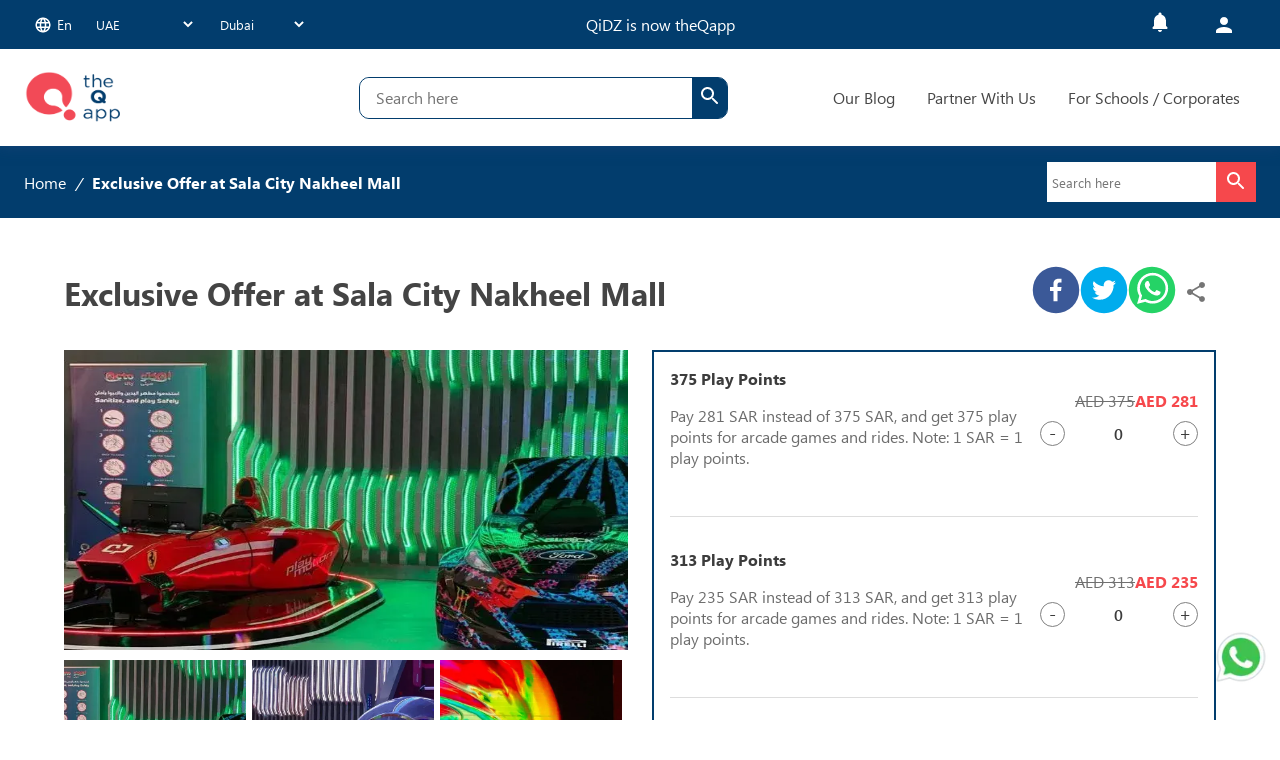

--- FILE ---
content_type: text/html; charset=utf-8
request_url: https://theqapp.com/booking/sala-syty-aldmam-alnkhyl-mwl-27319
body_size: 24394
content:
<!DOCTYPE html><html lang="en"><head><meta charSet="utf-8"/><link rel="apple-touch-icon" sizes="57x57" href="/images/apple-touch-icon.png"/><link rel="apple-touch-icon" sizes="32x32" href="/images/favicon-32x32"/><link rel="apple-touch-icon" sizes="16x16" href="/images/favicon-16x16.png"/><link rel="apple-touch-icon" sizes="512x512" href="/images/android-chrome-512x512.png"/><link rel="apple-touch-icon" sizes="192x192" href="/images/android-chrome-192x192.png"/><link rel="shortcut icon" href="/images/favicon.ico"/><link rel="alternate" type="application/rss+xml" href="/feed.xml"/><link rel="preconnect" href="https://l.sharethis.com"/><link rel="preconnect" href="https://ail6eez1.qidz.com"/><link rel="preconnect" href="https://apis.google.com"/><link rel="preconnect" href="http://static.clevertap.com"/><link rel="preconnect" href="https://buttons-config.sharethis.com"/><link rel="preconnect" href="https://connect.facebook.net"/><link rel="preconnect" href="https://cdnjs.cloudflare.com"/><meta http-equiv="content-type" content="text/html; charset=utf-8"/><meta http-equiv="content-language" content="en-US"/><meta name="viewport" content="width=device-width, initial-scale=1"/><meta name="robots" content="index, follow, max-snippet:-1, max-image-preview:large, max-video-preview:-1"/><link rel="canonical" href="https://qidz.com/booking/sala-syty-aldmam-alnkhyl-mwl-27319"/><meta property="og:locale" content="en_US"/><meta property="og:type" content="website"/><meta property="og:url" content="https://qidz.com/booking/sala-syty-aldmam-alnkhyl-mwl-27319"/><meta property="og:site_name" content="theQapp"/><meta property="article:publisher" content="https://www.facebook.com/Qidzuae/"/><meta name="facebook-domain-verification" content="7a7lj6e6m8gd66isi6ksdj8dne9cul"/><link rel="canonical" href="https://theqapp.com/booking/sala-syty-aldmam-alnkhyl-mwl-27319"/><title>Exclusive Offer at Sala City Nakheel Mall</title><meta name="description" content="Sala City is an indoor entertainment center with fun rides, arcade games, group games, variety of electric games. You can also host a party there in their"/><meta property="og:title" content="Exclusive Offer at Sala City Nakheel Mall - theQapp"/><meta property="og:description" content="Sala City is an indoor entertainment center with fun rides, arcade games, group games, variety of electric games. You can also host a party there in their"/><meta property="og:image" content="https://d2342wg3tt9kta.cloudfront.net/production/production_original_2OemV9BxU_66549_7c5e.webp?width=700&amp;height=467"/><link rel="preload" as="image" imagesrcset="/_next/image?url=https%3A%2F%2Fd2342wg3tt9kta.cloudfront.net%2Fproduction%2Fproduction_original_2OemV9BxU_66549_7c5e.webp%3Fwidth%3D700%26height%3D467&amp;w=640&amp;q=75 640w, /_next/image?url=https%3A%2F%2Fd2342wg3tt9kta.cloudfront.net%2Fproduction%2Fproduction_original_2OemV9BxU_66549_7c5e.webp%3Fwidth%3D700%26height%3D467&amp;w=750&amp;q=75 750w, /_next/image?url=https%3A%2F%2Fd2342wg3tt9kta.cloudfront.net%2Fproduction%2Fproduction_original_2OemV9BxU_66549_7c5e.webp%3Fwidth%3D700%26height%3D467&amp;w=828&amp;q=75 828w, /_next/image?url=https%3A%2F%2Fd2342wg3tt9kta.cloudfront.net%2Fproduction%2Fproduction_original_2OemV9BxU_66549_7c5e.webp%3Fwidth%3D700%26height%3D467&amp;w=1080&amp;q=75 1080w, /_next/image?url=https%3A%2F%2Fd2342wg3tt9kta.cloudfront.net%2Fproduction%2Fproduction_original_2OemV9BxU_66549_7c5e.webp%3Fwidth%3D700%26height%3D467&amp;w=1200&amp;q=75 1200w, /_next/image?url=https%3A%2F%2Fd2342wg3tt9kta.cloudfront.net%2Fproduction%2Fproduction_original_2OemV9BxU_66549_7c5e.webp%3Fwidth%3D700%26height%3D467&amp;w=1920&amp;q=75 1920w, /_next/image?url=https%3A%2F%2Fd2342wg3tt9kta.cloudfront.net%2Fproduction%2Fproduction_original_2OemV9BxU_66549_7c5e.webp%3Fwidth%3D700%26height%3D467&amp;w=2048&amp;q=75 2048w, /_next/image?url=https%3A%2F%2Fd2342wg3tt9kta.cloudfront.net%2Fproduction%2Fproduction_original_2OemV9BxU_66549_7c5e.webp%3Fwidth%3D700%26height%3D467&amp;w=3840&amp;q=75 3840w" imagesizes="100vw"/><meta name="next-head-count" content="33"/><script async="" src="https://www.googletagmanager.com/gtag/js?id=G-LXNNTPFBQT"></script><script> window.dataLayer = window.dataLayer || []; function gtag(){dataLayer.push(arguments);} gtag('js', new Date()); gtag('config', 'G-LXNNTPFBQT'); </script><script defer="">
                      !function(f,b,e,v,n,t,s)
                      {if(f.fbq)return;n=f.fbq=function(){n.callMethod?
                      n.callMethod.apply(n,arguments):n.queue.push(arguments)};
                      if(!f._fbq)f._fbq=n;n.push=n;n.loaded=!0;n.version='2.0';
                      n.queue=[];t=b.createElement(e);t.async=!0;
                      t.src=v;s=b.getElementsByTagName(e)[0];
                      s.parentNode.insertBefore(t,s)}(window, document,'script',
                      'https://connect.facebook.net/en_US/fbevents.js');
                      fbq('init', '336460408382766');
                      fbq('track', 'PageView');
                    </script><script>
                       !function (w, d, t) {
                       w.TiktokAnalyticsObject=t;var ttq=w[t]=w[t]||[];ttq.methods=["page","track","identify","instances","debug","on","off","once","ready","alias","group","enableCookie","disableCookie","holdConsent","revokeConsent","grantConsent"],ttq.setAndDefer=function(t,e){t[e]=function(){t.push([e].concat(Array.prototype.slice.call(arguments,0)))}};for(var i=0;i<ttq.methods.length;i++)ttq.setAndDefer(ttq,ttq.methods[i]);ttq.instance=function(t){for(
                       var e=ttq._i[t]||[],n=0;n<ttq.methods.length;n++)ttq.setAndDefer(e,ttq.methods[n]);return e},ttq.load=function(e,n){var r="https://analytics.tiktok.com/i18n/pixel/events.js",o=n&&n.partner;ttq._i=ttq._i||{},ttq._i[e]=[],ttq._i[e]._u=r,ttq._t=ttq._t||{},ttq._t[e]=+new Date,ttq._o=ttq._o||{},ttq._o[e]=n||{};n=document.createElement("script")
                       ;n.type="text/javascript",n.async=!0,n.src=r+"?sdkid="+e+"&lib="+t;e=document.getElementsByTagName("script")[0];e.parentNode.insertBefore(n,e)};


                        ttq.load('D49FDA3C77U2P8MCMKLG');
                        ttq.page();
                      }(window, document, 'ttq');
                    </script><script>
                       (function(e,t,n){if(e.snaptr)return;var a=e.snaptr=function()
                       {a.handleRequest?a.handleRequest.apply(a,arguments):a.queue.push(arguments)};
                       a.queue=[];var s='script';r=t.createElement(s);r.async=!0;
                       r.src=n;var u=t.getElementsByTagName(s)[0];
                       u.parentNode.insertBefore(r,u);})(window,document,
                       'https://sc-static.net/scevent.min.js');
                    </script><script>(function(w,d,s,l,i){w[l]=w[l]||[];w[l].push({'gtm.start':
new Date().getTime(),event:'gtm.js'});var f=d.getElementsByTagName(s)[0],
j=d.createElement(s),dl=l!='dataLayer'?'&l='+l:'';j.async=true;j.src=
'https://www.googletagmanager.com/gtm.js?id='+i+dl;f.parentNode.insertBefore(j,f);
})(window,document,'script','dataLayer','GTM-N4DQF78');
                    </script><noscript><img height="1" width="1" style="display:none" src="https://www.facebook.com/tr?id=336460408382766&amp;ev=PageView&amp;noscript=1" alt="facebook-image"/></noscript><link rel="preload" href="/_next/static/css/3066947d986021c2.css" as="style"/><link rel="stylesheet" href="/_next/static/css/3066947d986021c2.css" data-n-g=""/><link rel="preload" href="/_next/static/css/48aeec557d2bfe74.css" as="style"/><link rel="stylesheet" href="/_next/static/css/48aeec557d2bfe74.css" data-n-p=""/><link rel="preload" href="/_next/static/css/8b7b952b043ed760.css" as="style"/><link rel="stylesheet" href="/_next/static/css/8b7b952b043ed760.css"/><link rel="preload" href="/_next/static/css/c9febb6533fa5d0c.css" as="style"/><link rel="stylesheet" href="/_next/static/css/c9febb6533fa5d0c.css"/><link rel="preload" href="/_next/static/css/1f7cdbe7760a4b37.css" as="style"/><link rel="stylesheet" href="/_next/static/css/1f7cdbe7760a4b37.css"/><link rel="preload" href="/_next/static/css/6495b3468efcc8ec.css" as="style"/><link rel="stylesheet" href="/_next/static/css/6495b3468efcc8ec.css"/><link rel="preload" href="/_next/static/css/8b9bc4817a093395.css" as="style"/><link rel="stylesheet" href="/_next/static/css/8b9bc4817a093395.css"/><link rel="preload" href="/_next/static/css/c6ee6b284b99ec29.css" as="style"/><link rel="stylesheet" href="/_next/static/css/c6ee6b284b99ec29.css"/><link rel="preload" href="/_next/static/css/99c1202acb1db035.css" as="style"/><link rel="stylesheet" href="/_next/static/css/99c1202acb1db035.css"/><link rel="preload" href="/_next/static/css/46d2f1b70d0e73f2.css" as="style"/><link rel="stylesheet" href="/_next/static/css/46d2f1b70d0e73f2.css"/><link rel="preload" href="/_next/static/css/2e85c571399b9690.css" as="style"/><link rel="stylesheet" href="/_next/static/css/2e85c571399b9690.css"/><link rel="preload" href="/_next/static/css/b0df27d08ee19488.css" as="style"/><link rel="stylesheet" href="/_next/static/css/b0df27d08ee19488.css"/><link rel="preload" href="/_next/static/css/340ea9821833d3bb.css" as="style"/><link rel="stylesheet" href="/_next/static/css/340ea9821833d3bb.css"/><link rel="preload" href="/_next/static/css/be16a8ec30ce431b.css" as="style"/><link rel="stylesheet" href="/_next/static/css/be16a8ec30ce431b.css"/><link rel="preload" href="/_next/static/css/84a5b307f5de0b67.css" as="style"/><link rel="stylesheet" href="/_next/static/css/84a5b307f5de0b67.css"/><link rel="preload" href="/_next/static/css/7bff8521557bf4d2.css" as="style"/><link rel="stylesheet" href="/_next/static/css/7bff8521557bf4d2.css"/><link rel="preload" href="/_next/static/css/ed33fc31cf42da58.css" as="style"/><link rel="stylesheet" href="/_next/static/css/ed33fc31cf42da58.css"/><link rel="preload" href="/_next/static/css/e42d625da1af7cad.css" as="style"/><link rel="stylesheet" href="/_next/static/css/e42d625da1af7cad.css"/><link rel="preload" href="/_next/static/css/de3895f65299744d.css" as="style"/><link rel="stylesheet" href="/_next/static/css/de3895f65299744d.css"/><link rel="preload" href="/_next/static/css/3a8b4683e5cdd473.css" as="style"/><link rel="stylesheet" href="/_next/static/css/3a8b4683e5cdd473.css"/><noscript data-n-css=""></noscript><script defer="" nomodule="" src="/_next/static/chunks/polyfills-c67a75d1b6f99dc8.js"></script><script src="https://cdn.checkout.com/js/framesv2.min.js" defer="" data-nscript="beforeInteractive"></script><script defer="" src="/_next/static/chunks/2066-ea24e9b361fb1010.js"></script><script defer="" src="/_next/static/chunks/7190-5ab3d55a4a513b8d.js"></script><script defer="" src="/_next/static/chunks/1664-fc567cd37324059d.js"></script><script defer="" src="/_next/static/chunks/1588-dae06294a371adba.js"></script><script defer="" src="/_next/static/chunks/5675-4f6b974c97eb599e.js"></script><script defer="" src="/_next/static/chunks/9417-76980d47ab641562.js"></script><script defer="" src="/_next/static/chunks/8061-8ed80363ffb309e0.js"></script><script defer="" src="/_next/static/chunks/9990-cce26df7866181df.js"></script><script defer="" src="/_next/static/chunks/3711-1eeb780cf80fdf46.js"></script><script defer="" src="/_next/static/chunks/4161-091dc4858ced6cb3.js"></script><script defer="" src="/_next/static/chunks/9420-561fcbac6c94770f.js"></script><script defer="" src="/_next/static/chunks/9064-7c87191587f133c3.js"></script><script defer="" src="/_next/static/chunks/4349-09e93c204952b63f.js"></script><script defer="" src="/_next/static/chunks/1737-26bb0bf72c13357e.js"></script><script defer="" src="/_next/static/chunks/629-804fda2c6e29403a.js"></script><script defer="" src="/_next/static/chunks/1597-b7b9f1b369cb919b.js"></script><script defer="" src="/_next/static/chunks/5861-a705797737f78235.js"></script><script defer="" src="/_next/static/chunks/2996-9066017a7bbae8a7.js"></script><script defer="" src="/_next/static/chunks/8466-48a8d6a9ae469182.js"></script><script defer="" src="/_next/static/chunks/2734-ab1f4f12566b5f6d.js"></script><script defer="" src="/_next/static/chunks/8007-ed0d8d47ce2330c7.js"></script><script defer="" src="/_next/static/chunks/3946-f92b617c70ee5fb2.js"></script><script defer="" src="/_next/static/chunks/5903-1bbf58f273679830.js"></script><script defer="" src="/_next/static/chunks/9707-c17809d0770616bc.js"></script><script defer="" src="/_next/static/chunks/5691-13a15a7009ded829.js"></script><script defer="" src="/_next/static/chunks/4201-61cc00e09d10f71c.js"></script><script defer="" src="/_next/static/chunks/3926-fe4927cdd6a05f98.js"></script><script defer="" src="/_next/static/chunks/5551-6c50a05d79c3032c.js"></script><script defer="" src="/_next/static/chunks/4776-25450f0bd8062dec.js"></script><script defer="" src="/_next/static/chunks/6350-0323ac88aa744908.js"></script><script defer="" src="/_next/static/chunks/3999-3d4666f78f64d524.js"></script><script defer="" src="/_next/static/chunks/3352-267e3cb87d190edf.js"></script><script defer="" src="/_next/static/chunks/9933-884676742e174c41.js"></script><script defer="" src="/_next/static/chunks/8826-1e450a8837ce7d74.js"></script><script defer="" src="/_next/static/chunks/3524-b4bbd16b688e4912.js"></script><script defer="" src="/_next/static/chunks/7922-8aadcf9da848c31d.js"></script><script defer="" src="/_next/static/chunks/7339-73ededf79d4c30ba.js"></script><script defer="" src="/_next/static/chunks/2808-1470c06f1ece6d39.js"></script><script defer="" src="/_next/static/chunks/5993.f39b4eb2aa2c80a6.js"></script><script defer="" src="/_next/static/chunks/9061-69d7165fa5b752b9.js"></script><script defer="" src="/_next/static/chunks/6886-df8e40573ae3b23c.js"></script><script defer="" src="/_next/static/chunks/8582.ff8f0afebbfb8b19.js"></script><script defer="" src="/_next/static/chunks/6588-e1b47928b747140d.js"></script><script defer="" src="/_next/static/chunks/7651-3b6b85924cdfff18.js"></script><script defer="" src="/_next/static/chunks/926-fe50a476ba3c36ed.js"></script><script defer="" src="/_next/static/chunks/9185-1c0749608cd1fa58.js"></script><script defer="" src="/_next/static/chunks/1778-c0236c4a013b7dd2.js"></script><script defer="" src="/_next/static/chunks/75fc9c18-bab1afc77f7fd628.js"></script><script defer="" src="/_next/static/chunks/845-567fdd280b5211cf.js"></script><script defer="" src="/_next/static/chunks/5194-88db077c4b8029dd.js"></script><script defer="" src="/_next/static/chunks/2004-0f01092e008770f3.js"></script><script defer="" src="/_next/static/chunks/4375-ca1fec6d76198cc3.js"></script><script defer="" src="/_next/static/chunks/867-d09cb81409492e28.js"></script><script defer="" src="/_next/static/chunks/77.8e088651351b923e.js"></script><script defer="" src="/_next/static/chunks/9304-204e75b3752e2222.js"></script><script defer="" src="/_next/static/chunks/2261-e21f11d5a9ddae41.js"></script><script defer="" src="/_next/static/chunks/5142-327c14cd6e8c6b9a.js"></script><script defer="" src="/_next/static/chunks/9904-9a049ded8e2c771d.js"></script><script defer="" src="/_next/static/chunks/6768.616139cf09f7d3a4.js"></script><script defer="" src="/_next/static/chunks/6175.a8a0d9726d546a24.js"></script><script defer="" src="/_next/static/chunks/3252-564c5d67a2b7c681.js"></script><script defer="" src="/_next/static/chunks/8974.89852f9a93d90562.js"></script><script defer="" src="/_next/static/chunks/8038.591bbcdd8befcadf.js"></script><script defer="" src="/_next/static/chunks/9912.9e0200868b7f9d5a.js"></script><script defer="" src="/_next/static/chunks/4184-fe86cdc6025afb38.js"></script><script defer="" src="/_next/static/chunks/3454.978e1ee0368c6d98.js"></script><script defer="" src="/_next/static/chunks/9899.91b04d8cc42c4650.js"></script><script defer="" src="/_next/static/chunks/6725.2a479a2f40d4571c.js"></script><script defer="" src="/_next/static/chunks/9038-35f037b32b8f025a.js"></script><script defer="" src="/_next/static/chunks/7254.4262deba8d6bb9bb.js"></script><script defer="" src="/_next/static/chunks/141.1f08e31c56ffe182.js"></script><script defer="" src="/_next/static/chunks/9299.92ef25f4d1309887.js"></script><script defer="" src="/_next/static/chunks/2981.42c29ea8ec294b8a.js"></script><script defer="" src="/_next/static/chunks/9324-ecfc0902f6eeac0b.js"></script><script defer="" src="/_next/static/chunks/2092.2c7d50bf0fa904d6.js"></script><script defer="" src="/_next/static/chunks/3495-bdd333a5a0009b9f.js"></script><script defer="" src="/_next/static/chunks/5489.2942adc5de025a4f.js"></script><script defer="" src="/_next/static/chunks/3630-e8e13820e4820b44.js"></script><script defer="" src="/_next/static/chunks/4001.78eb5ae38a901cca.js"></script><script defer="" src="/_next/static/chunks/7184.81d3f6a0e53ca5ed.js"></script><script defer="" src="/_next/static/chunks/5614-5c144d09ab0e6000.js"></script><script defer="" src="/_next/static/chunks/5613.3f79b7e4522b63c1.js"></script><script defer="" src="/_next/static/chunks/6458-66133a3d7eef5606.js"></script><script defer="" src="/_next/static/chunks/6598-42c39e6b2b4419a0.js"></script><script defer="" src="/_next/static/chunks/9010.4432f2e6987381b0.js"></script><script defer="" src="/_next/static/chunks/5847.1f563244437ffaac.js"></script><script defer="" src="/_next/static/chunks/7909.a9b8a8b41f7c8bad.js"></script><script defer="" src="/_next/static/chunks/6562.55e6f2507c85747b.js"></script><script defer="" src="/_next/static/chunks/9664.8807d2f0ab82373a.js"></script><script defer="" src="/_next/static/chunks/8158.6ba207b20697f8b4.js"></script><script defer="" src="/_next/static/chunks/2035.2a034388a30d6dd0.js"></script><script defer="" src="/_next/static/chunks/559.53346831f9f353de.js"></script><script defer="" src="/_next/static/chunks/9812.cfdda633bda74784.js"></script><script defer="" src="/_next/static/chunks/154.c7df41623c2d1dd6.js"></script><script defer="" src="/_next/static/chunks/418.914e9fbd564feda4.js"></script><script defer="" src="/_next/static/chunks/3249.d375f9f7c92c022e.js"></script><script src="/_next/static/chunks/webpack-6e894cf33ec8e90a.js" defer=""></script><script src="/_next/static/chunks/framework-7bfdfeaff42d5bcc.js" defer=""></script><script src="/_next/static/chunks/2716-c1d3ebc8d7775010.js" defer=""></script><script src="/_next/static/chunks/main-63fe149d430fa7d7.js" defer=""></script><script src="/_next/static/chunks/8510-3c9a0275e25cb9f7.js" defer=""></script><script src="/_next/static/chunks/pages/_app-85b53cbab602915e.js" defer=""></script><script src="/_next/static/chunks/831-cadfb63b11ad327e.js" defer=""></script><script src="/_next/static/chunks/8216-677a3f6df7c6fc73.js" defer=""></script><script src="/_next/static/chunks/3830-995ac1fbe47a275d.js" defer=""></script><script src="/_next/static/chunks/6574-8079079913ccb7a2.js" defer=""></script><script src="/_next/static/chunks/5266-050d850bc15b5eba.js" defer=""></script><script src="/_next/static/chunks/1163-fa62473b003af6ab.js" defer=""></script><script src="/_next/static/chunks/9815-b5f73fd58eb24bc6.js" defer=""></script><script src="/_next/static/chunks/9008-54a202c712ff73a8.js" defer=""></script><script src="/_next/static/chunks/4593-9d710d241c32e12f.js" defer=""></script><script src="/_next/static/chunks/8698-45174e8f29925cf4.js" defer=""></script><script src="/_next/static/chunks/4298-641617a55700deeb.js" defer=""></script><script src="/_next/static/chunks/3356-6140b10f49f673e6.js" defer=""></script><script src="/_next/static/chunks/pages/booking-00a2b2688a6232fa.js" defer=""></script><script src="/_next/static/dgFaKrIteMAk7b3c1zTJS/_buildManifest.js" defer=""></script><script src="/_next/static/dgFaKrIteMAk7b3c1zTJS/_ssgManifest.js" defer=""></script></head><body class="page-template-event-details page-template-booking-page"><div id="__next" data-reactroot=""><nav class="header_navbar__aw8V7 navbar mainmenu-area static" data-spy="affix" data-offset-top="100" dir="ltr"><div class="desktop-nav_desktop-nav__8cwpK"><div class="desktop-nav_icons-wrapper__cCWUc"><div class="desktop-nav_select-ddls__WF_c5"><div><style data-emotion="css koftug">.css-koftug{font-family:IBM Plex Sans,sans-serif;font-size:0.875rem;font-weight:600;box-sizing:border-box;min-height:calc(1.5em + 22px);border-radius:12px;padding:0;cursor:pointer;-webkit-transition:all 0.25s ease-in-out;transition:all 0.25s ease-in-out;line-height:1.5;background:#fff;border:none;color:#24292f;transition-property:all;transition-timing-function:cubic-bezier(0.4, 0, 0.2, 1);transition-duration:120ms;}.css-koftug:hover{background:#f6f8fa;border-color:#afb8c1;}.css-koftug:focus-visible{border-color:#3399FF;outline:3px solid #99CCF3;}</style><button aria-haspopup="menu" aria-expanded="false" aria-controls="" type="button" tabindex="0" aria-label="" value="openButton" class="MuiMenuButton-root css-koftug"><p class="language-section_btn-text__cg44G"><style data-emotion="css vubbuv">.css-vubbuv{-webkit-user-select:none;-moz-user-select:none;-ms-user-select:none;user-select:none;width:1em;height:1em;display:inline-block;fill:currentColor;-webkit-flex-shrink:0;-ms-flex-negative:0;flex-shrink:0;-webkit-transition:fill 200ms cubic-bezier(0.4, 0, 0.2, 1) 0ms;transition:fill 200ms cubic-bezier(0.4, 0, 0.2, 1) 0ms;font-size:1.5rem;}</style><svg class="MuiSvgIcon-root MuiSvgIcon-fontSizeMedium language-section_icon__028Om css-vubbuv" focusable="false" aria-hidden="true" viewBox="0 0 24 24" data-testid="LanguageIcon"><path d="M11.99 2C6.47 2 2 6.48 2 12s4.47 10 9.99 10C17.52 22 22 17.52 22 12S17.52 2 11.99 2zm6.93 6h-2.95c-.32-1.25-.78-2.45-1.38-3.56 1.84.63 3.37 1.91 4.33 3.56zM12 4.04c.83 1.2 1.48 2.53 1.91 3.96h-3.82c.43-1.43 1.08-2.76 1.91-3.96zM4.26 14C4.1 13.36 4 12.69 4 12s.1-1.36.26-2h3.38c-.08.66-.14 1.32-.14 2 0 .68.06 1.34.14 2H4.26zm.82 2h2.95c.32 1.25.78 2.45 1.38 3.56-1.84-.63-3.37-1.9-4.33-3.56zm2.95-8H5.08c.96-1.66 2.49-2.93 4.33-3.56C8.81 5.55 8.35 6.75 8.03 8zM12 19.96c-.83-1.2-1.48-2.53-1.91-3.96h3.82c-.43 1.43-1.08 2.76-1.91 3.96zM14.34 14H9.66c-.09-.66-.16-1.32-.16-2 0-.68.07-1.35.16-2h4.68c.09.65.16 1.32.16 2 0 .68-.07 1.34-.16 2zm.25 5.56c.6-1.11 1.06-2.31 1.38-3.56h2.95c-.96 1.65-2.49 2.93-4.33 3.56zM16.36 14c.08-.66.14-1.32.14-2 0-.68-.06-1.34-.14-2h3.38c.16.64.26 1.31.26 2s-.1 1.36-.26 2h-3.38z"></path></svg>en</p></button></div><div class="city-section_container__iuY0Q"><select id="country-select" class=" city-section_select__QGeC4" name="country" autoComplete="off"><option selected="" id="AE" value="AE">UAE</option><option id="SA" value="SA">Saudi Arabia</option><option id="BH" value="BH">Bahrain</option><option id="QA" value="QA">Qatar</option><option id="ES" value="ES">Spain</option><option id="GB" value="GB">England</option></select><select id="city-select" class=" city-section_select__QGeC4" name="city_id" autoComplete="off"><option selected="" id="Dubai" value="1" data-id="1" name="Dubai" data-available_locales="en,ar" data-currency="AED">Dubai</option><option id="Abu Dhabi" value="9" data-id="9" name="Abu Dhabi" data-available_locales="en,ar" data-currency="AED">Abu Dhabi</option></select></div></div><div style="margin-right:10%"><p class="desktop-nav_text__KgFFs">QiDZ is now theQapp</p></div><div class="desktop-nav_select-ddls__WF_c5"><style data-emotion="css koftug">.css-koftug{font-family:IBM Plex Sans,sans-serif;font-size:0.875rem;font-weight:600;box-sizing:border-box;min-height:calc(1.5em + 22px);border-radius:12px;padding:0;cursor:pointer;-webkit-transition:all 0.25s ease-in-out;transition:all 0.25s ease-in-out;line-height:1.5;background:#fff;border:none;color:#24292f;transition-property:all;transition-timing-function:cubic-bezier(0.4, 0, 0.2, 1);transition-duration:120ms;}.css-koftug:hover{background:#f6f8fa;border-color:#afb8c1;}.css-koftug:focus-visible{border-color:#3399FF;outline:3px solid #99CCF3;}</style><button aria-haspopup="menu" aria-expanded="false" aria-controls="" type="button" tabindex="0" aria-label="notification menu dropdown" value="openButton" class="MuiMenuButton-root css-koftug"><span class="notifications_icon-container__MvqZE"> <style data-emotion="css vubbuv">.css-vubbuv{-webkit-user-select:none;-moz-user-select:none;-ms-user-select:none;user-select:none;width:1em;height:1em;display:inline-block;fill:currentColor;-webkit-flex-shrink:0;-ms-flex-negative:0;flex-shrink:0;-webkit-transition:fill 200ms cubic-bezier(0.4, 0, 0.2, 1) 0ms;transition:fill 200ms cubic-bezier(0.4, 0, 0.2, 1) 0ms;font-size:1.5rem;}</style><svg class="MuiSvgIcon-root MuiSvgIcon-fontSizeMedium undefined notifications_notification-icon___Y_bd css-vubbuv" focusable="false" aria-hidden="true" viewBox="0 0 24 24" data-testid="NotificationsRoundedIcon"><path d="M12 22c1.1 0 2-.9 2-2h-4c0 1.1.89 2 2 2zm6-6v-5c0-3.07-1.64-5.64-4.5-6.32V4c0-.83-.67-1.5-1.5-1.5s-1.5.67-1.5 1.5v.68C7.63 5.36 6 7.92 6 11v5l-1.29 1.29c-.63.63-.19 1.71.7 1.71h13.17c.89 0 1.34-1.08.71-1.71L18 16z"></path></svg></span></button><div class="dropdown-menu dropdown-menu-right notification-aria-labeltifications.length}"></div><style data-emotion="css 1b47e06">.css-1b47e06{display:-webkit-inline-box;display:-webkit-inline-flex;display:-ms-inline-flexbox;display:inline-flex;-webkit-align-items:center;-webkit-box-align:center;-ms-flex-align:center;align-items:center;-webkit-box-pack:center;-ms-flex-pack:center;-webkit-justify-content:center;justify-content:center;position:relative;box-sizing:border-box;-webkit-tap-highlight-color:transparent;background-color:transparent;outline:0;border:0;margin:0;border-radius:0;padding:0;cursor:pointer;-webkit-user-select:none;-moz-user-select:none;-ms-user-select:none;user-select:none;vertical-align:middle;-moz-appearance:none;-webkit-appearance:none;-webkit-text-decoration:none;text-decoration:none;color:inherit;}.css-1b47e06::-moz-focus-inner{border-style:none;}.css-1b47e06.Mui-disabled{pointer-events:none;cursor:default;}@media print{.css-1b47e06{-webkit-print-color-adjust:exact;color-adjust:exact;}}</style><button class="MuiButtonBase-root desktop-nav_login-button__jGXJw css-1b47e06" tabindex="0" type="button"><style data-emotion="css vubbuv">.css-vubbuv{-webkit-user-select:none;-moz-user-select:none;-ms-user-select:none;user-select:none;width:1em;height:1em;display:inline-block;fill:currentColor;-webkit-flex-shrink:0;-ms-flex-negative:0;flex-shrink:0;-webkit-transition:fill 200ms cubic-bezier(0.4, 0, 0.2, 1) 0ms;transition:fill 200ms cubic-bezier(0.4, 0, 0.2, 1) 0ms;font-size:1.5rem;}</style><svg class="MuiSvgIcon-root MuiSvgIcon-fontSizeMedium css-vubbuv" focusable="false" aria-hidden="true" viewBox="0 0 24 24" data-testid="PersonIcon"><path d="M12 12c2.21 0 4-1.79 4-4s-1.79-4-4-4-4 1.79-4 4 1.79 4 4 4zm0 2c-2.67 0-8 1.34-8 4v2h16v-2c0-2.66-5.33-4-8-4z"></path></svg></button></div></div><div class="desktop-nav_header-wrapper___fAiJ"><div class="desktop-nav_logo-wrapper__wu_Ai"><a class="desktop-nav_custom-logo___CGpo" rel="home" aria-current="page" href="/"><span style="box-sizing:border-box;display:block;overflow:hidden;width:initial;height:initial;background:none;opacity:1;border:0;margin:0;padding:0;position:absolute;top:0;left:0;bottom:0;right:0"><img alt="The-Q-App-Logo" sizes="100vw" srcSet="/_next/image?url=%2Fimages%2Fq_app_logo_2.png&amp;w=640&amp;q=75 640w, /_next/image?url=%2Fimages%2Fq_app_logo_2.png&amp;w=750&amp;q=75 750w, /_next/image?url=%2Fimages%2Fq_app_logo_2.png&amp;w=828&amp;q=75 828w, /_next/image?url=%2Fimages%2Fq_app_logo_2.png&amp;w=1080&amp;q=75 1080w, /_next/image?url=%2Fimages%2Fq_app_logo_2.png&amp;w=1200&amp;q=75 1200w, /_next/image?url=%2Fimages%2Fq_app_logo_2.png&amp;w=1920&amp;q=75 1920w, /_next/image?url=%2Fimages%2Fq_app_logo_2.png&amp;w=2048&amp;q=75 2048w, /_next/image?url=%2Fimages%2Fq_app_logo_2.png&amp;w=3840&amp;q=75 3840w" src="/_next/image?url=%2Fimages%2Fq_app_logo_2.png&amp;w=3840&amp;q=75" decoding="async" data-nimg="fill" style="position:absolute;top:0;left:0;bottom:0;right:0;box-sizing:border-box;padding:0;border:none;margin:auto;display:block;width:0;height:0;min-width:100%;max-width:100%;min-height:100%;max-height:100%"/></span></a></div><div class="desktop-nav_search__t6RLB"><div class="search-box_main-container__hYynU"><div class="search-box_search-box__3s6vJ"><input type="text" class="search-box_input__GvvqZ" placeholder="Search here" value=""/><button aria-label="search" class="search-box_search-btn__UuUYv"><style data-emotion="css vubbuv">.css-vubbuv{-webkit-user-select:none;-moz-user-select:none;-ms-user-select:none;user-select:none;width:1em;height:1em;display:inline-block;fill:currentColor;-webkit-flex-shrink:0;-ms-flex-negative:0;flex-shrink:0;-webkit-transition:fill 200ms cubic-bezier(0.4, 0, 0.2, 1) 0ms;transition:fill 200ms cubic-bezier(0.4, 0, 0.2, 1) 0ms;font-size:1.5rem;}</style><svg class="MuiSvgIcon-root MuiSvgIcon-fontSizeMedium css-vubbuv" focusable="false" aria-hidden="true" viewBox="0 0 24 24" data-testid="SearchRoundedIcon"><path d="M15.5 14h-.79l-.28-.27c1.2-1.4 1.82-3.31 1.48-5.34-.47-2.78-2.79-5-5.59-5.34-4.23-.52-7.79 3.04-7.27 7.27.34 2.8 2.56 5.12 5.34 5.59 2.03.34 3.94-.28 5.34-1.48l.27.28v.79l4.25 4.25c.41.41 1.08.41 1.49 0 .41-.41.41-1.08 0-1.49L15.5 14zm-6 0C7.01 14 5 11.99 5 9.5S7.01 5 9.5 5 14 7.01 14 9.5 11.99 14 9.5 14z"></path></svg></button></div></div></div><div class="desktop-nav_links-wrapper__a2cTh"><a href="/blogs">Our Blog</a><a class="mr-3" href="/become-a-partner">Partner With Us</a><a class="mr-3" href="/contact-us?type=school">For Schools / Corporates</a></div></div></div><div class="mobile-nav_mobile-nav__hQFbb"><a rel="home" aria-current="page" href="/"><span style="box-sizing:border-box;display:inline-block;overflow:hidden;width:initial;height:initial;background:none;opacity:1;border:0;margin:0;padding:0;position:relative;max-width:100%"><span style="box-sizing:border-box;display:block;width:initial;height:initial;background:none;opacity:1;border:0;margin:0;padding:0;max-width:100%"><img style="display:block;max-width:100%;width:initial;height:initial;background:none;opacity:1;border:0;margin:0;padding:0" alt="" aria-hidden="true" src="data:image/svg+xml,%3csvg%20xmlns=%27http://www.w3.org/2000/svg%27%20version=%271.1%27%20width=%27100%27%20height=%270%27/%3e"/></span><img alt="The-Q-App-Logo" srcSet="/_next/image?url=%2Fimages%2Fq_app_logo_2.png&amp;w=128&amp;q=75 1x, /_next/image?url=%2Fimages%2Fq_app_logo_2.png&amp;w=256&amp;q=75 2x" src="/_next/image?url=%2Fimages%2Fq_app_logo_2.png&amp;w=256&amp;q=75" decoding="async" data-nimg="intrinsic" class="custom-logo" style="position:absolute;top:0;left:0;bottom:0;right:0;box-sizing:border-box;padding:0;border:none;margin:auto;display:block;width:0;height:0;min-width:100%;max-width:100%;min-height:100%;max-height:100%"/></span></a><style data-emotion="css 11qrfta">.css-11qrfta{font-family:"Roboto","Helvetica","Arial",sans-serif;font-weight:500;font-size:0.875rem;line-height:1.75;letter-spacing:0.02857em;text-transform:uppercase;min-width:64px;padding:6px 8px;border-radius:4px;-webkit-transition:background-color 250ms cubic-bezier(0.4, 0, 0.2, 1) 0ms,box-shadow 250ms cubic-bezier(0.4, 0, 0.2, 1) 0ms,border-color 250ms cubic-bezier(0.4, 0, 0.2, 1) 0ms,color 250ms cubic-bezier(0.4, 0, 0.2, 1) 0ms;transition:background-color 250ms cubic-bezier(0.4, 0, 0.2, 1) 0ms,box-shadow 250ms cubic-bezier(0.4, 0, 0.2, 1) 0ms,border-color 250ms cubic-bezier(0.4, 0, 0.2, 1) 0ms,color 250ms cubic-bezier(0.4, 0, 0.2, 1) 0ms;color:#1976d2;}.css-11qrfta:hover{-webkit-text-decoration:none;text-decoration:none;background-color:rgba(25, 118, 210, 0.04);}@media (hover: none){.css-11qrfta:hover{background-color:transparent;}}.css-11qrfta.Mui-disabled{color:rgba(0, 0, 0, 0.26);}</style><style data-emotion="css 1ujsas3">.css-1ujsas3{display:-webkit-inline-box;display:-webkit-inline-flex;display:-ms-inline-flexbox;display:inline-flex;-webkit-align-items:center;-webkit-box-align:center;-ms-flex-align:center;align-items:center;-webkit-box-pack:center;-ms-flex-pack:center;-webkit-justify-content:center;justify-content:center;position:relative;box-sizing:border-box;-webkit-tap-highlight-color:transparent;background-color:transparent;outline:0;border:0;margin:0;border-radius:0;padding:0;cursor:pointer;-webkit-user-select:none;-moz-user-select:none;-ms-user-select:none;user-select:none;vertical-align:middle;-moz-appearance:none;-webkit-appearance:none;-webkit-text-decoration:none;text-decoration:none;color:inherit;font-family:"Roboto","Helvetica","Arial",sans-serif;font-weight:500;font-size:0.875rem;line-height:1.75;letter-spacing:0.02857em;text-transform:uppercase;min-width:64px;padding:6px 8px;border-radius:4px;-webkit-transition:background-color 250ms cubic-bezier(0.4, 0, 0.2, 1) 0ms,box-shadow 250ms cubic-bezier(0.4, 0, 0.2, 1) 0ms,border-color 250ms cubic-bezier(0.4, 0, 0.2, 1) 0ms,color 250ms cubic-bezier(0.4, 0, 0.2, 1) 0ms;transition:background-color 250ms cubic-bezier(0.4, 0, 0.2, 1) 0ms,box-shadow 250ms cubic-bezier(0.4, 0, 0.2, 1) 0ms,border-color 250ms cubic-bezier(0.4, 0, 0.2, 1) 0ms,color 250ms cubic-bezier(0.4, 0, 0.2, 1) 0ms;color:#1976d2;}.css-1ujsas3::-moz-focus-inner{border-style:none;}.css-1ujsas3.Mui-disabled{pointer-events:none;cursor:default;}@media print{.css-1ujsas3{-webkit-print-color-adjust:exact;color-adjust:exact;}}.css-1ujsas3:hover{-webkit-text-decoration:none;text-decoration:none;background-color:rgba(25, 118, 210, 0.04);}@media (hover: none){.css-1ujsas3:hover{background-color:transparent;}}.css-1ujsas3.Mui-disabled{color:rgba(0, 0, 0, 0.26);}</style><button class="MuiButtonBase-root MuiButton-root MuiButton-text MuiButton-textPrimary MuiButton-sizeMedium MuiButton-textSizeMedium MuiButton-root MuiButton-text MuiButton-textPrimary MuiButton-sizeMedium MuiButton-textSizeMedium mobile-nav_menu-btn__6tLEM css-1ujsas3" tabindex="0" type="button"><style data-emotion="css vubbuv">.css-vubbuv{-webkit-user-select:none;-moz-user-select:none;-ms-user-select:none;user-select:none;width:1em;height:1em;display:inline-block;fill:currentColor;-webkit-flex-shrink:0;-ms-flex-negative:0;flex-shrink:0;-webkit-transition:fill 200ms cubic-bezier(0.4, 0, 0.2, 1) 0ms;transition:fill 200ms cubic-bezier(0.4, 0, 0.2, 1) 0ms;font-size:1.5rem;}</style><svg class="MuiSvgIcon-root MuiSvgIcon-fontSizeMedium css-vubbuv" focusable="false" aria-hidden="true" viewBox="0 0 24 24" data-testid="MenuIcon"><path d="M3 18h18v-2H3v2zm0-5h18v-2H3v2zm0-7v2h18V6H3z"></path></svg></button><style data-emotion="css a3xyjy">.css-a3xyjy{z-index:1200;}</style></div></nav><div style="position:fixed;bottom:30px;right:30px;cursor:pointer;transition-duration:0.2s;transition-timing-function:linear;transition-delay:0s;left:auto;background:#f54848;width:35px;height:35px;border-radius:100%;display:flex;align-items:center;justify-content:center;color:white;z-index:999;opacity:0;visibility:hidden;transition-property:opacity, visibility"><style data-emotion="css vubbuv">.css-vubbuv{-webkit-user-select:none;-moz-user-select:none;-ms-user-select:none;user-select:none;width:1em;height:1em;display:inline-block;fill:currentColor;-webkit-flex-shrink:0;-ms-flex-negative:0;flex-shrink:0;-webkit-transition:fill 200ms cubic-bezier(0.4, 0, 0.2, 1) 0ms;transition:fill 200ms cubic-bezier(0.4, 0, 0.2, 1) 0ms;font-size:1.5rem;}</style><svg class="MuiSvgIcon-root MuiSvgIcon-fontSizeMedium css-vubbuv" focusable="false" aria-hidden="true" viewBox="0 0 24 24" data-testid="KeyboardArrowUpIcon"><path d="M7.41 15.41 12 10.83l4.59 4.58L18 14l-6-6-6 6z"></path></svg></div><div class="whatsapp_feature" style="transition:all 0.25s ease-in-out;left:auto;right:10px;bottom:30px;z-index:999;position:fixed"><a href="https://api.whatsapp.com/send?phone=971527729226" target="_blank" id="watsup_tel"><span style="box-sizing:border-box;display:inline-block;overflow:hidden;width:initial;height:initial;background:none;opacity:1;border:0;margin:0;padding:0;position:relative;max-width:100%"><span style="box-sizing:border-box;display:block;width:initial;height:initial;background:none;opacity:1;border:0;margin:0;padding:0;max-width:100%"><img style="display:block;max-width:100%;width:initial;height:initial;background:none;opacity:1;border:0;margin:0;padding:0" alt="" aria-hidden="true" src="data:image/svg+xml,%3csvg%20xmlns=%27http://www.w3.org/2000/svg%27%20version=%271.1%27%20width=%2758%27%20height=%2758%27/%3e"/></span><img alt="whatsapp-icon-v1" src="[data-uri]" decoding="async" data-nimg="intrinsic" style="position:absolute;top:0;left:0;bottom:0;right:0;box-sizing:border-box;padding:0;border:none;margin:auto;display:block;width:0;height:0;min-width:100%;max-width:100%;min-height:100%;max-height:100%"/><noscript><img alt="whatsapp-icon-v1" srcSet="/_next/image?url=%2Fimages%2Fwhatsapp--v1.png&amp;w=64&amp;q=75 1x, /_next/image?url=%2Fimages%2Fwhatsapp--v1.png&amp;w=128&amp;q=75 2x" src="/_next/image?url=%2Fimages%2Fwhatsapp--v1.png&amp;w=128&amp;q=75" decoding="async" data-nimg="intrinsic" style="position:absolute;top:0;left:0;bottom:0;right:0;box-sizing:border-box;padding:0;border:none;margin:auto;display:block;width:0;height:0;min-width:100%;max-width:100%;min-height:100%;max-height:100%" loading="lazy"/></noscript></span></a></div><div dir="ltr"><main><section class="breadcrumbs_breadcrumb-wrapper__XIFdv" id="breadcrumb"><style data-emotion="css 1ekb41w">.css-1ekb41w{width:100%;margin-left:auto;box-sizing:border-box;margin-right:auto;display:block;padding-left:16px;padding-right:16px;}@media (min-width:600px){.css-1ekb41w{padding-left:24px;padding-right:24px;}}@media (min-width:1536px){.css-1ekb41w{max-width:1536px;}}</style><div class="MuiContainer-root MuiContainer-maxWidthXl breadcrumbs_content__5c_Tv css-1ekb41w"><div class="breadcrumbs_breadcrumb_inner__SQ1QF"><a href="/">Home</a><div><i class="breadcrumbs_separator__5omg3">/</i><span class="breadcrumbs_active__O4apy">Exclusive Offer at Sala City Nakheel Mall</span></div></div><div class="search-box_search-box__Y6B24"><input type="text" class="search-box_input__7DxOO" placeholder="Search here" value=""/><button aria-label="search" class="search-box_search-btn__jq8bq"><style data-emotion="css vubbuv">.css-vubbuv{-webkit-user-select:none;-moz-user-select:none;-ms-user-select:none;user-select:none;width:1em;height:1em;display:inline-block;fill:currentColor;-webkit-flex-shrink:0;-ms-flex-negative:0;flex-shrink:0;-webkit-transition:fill 200ms cubic-bezier(0.4, 0, 0.2, 1) 0ms;transition:fill 200ms cubic-bezier(0.4, 0, 0.2, 1) 0ms;font-size:1.5rem;}</style><svg class="MuiSvgIcon-root MuiSvgIcon-fontSizeMedium css-vubbuv" focusable="false" aria-hidden="true" viewBox="0 0 24 24" data-testid="SearchRoundedIcon"><path d="M15.5 14h-.79l-.28-.27c1.2-1.4 1.82-3.31 1.48-5.34-.47-2.78-2.79-5-5.59-5.34-4.23-.52-7.79 3.04-7.27 7.27.34 2.8 2.56 5.12 5.34 5.59 2.03.34 3.94-.28 5.34-1.48l.27.28v.79l4.25 4.25c.41.41 1.08.41 1.49 0 .41-.41.41-1.08 0-1.49L15.5 14zm-6 0C7.01 14 5 11.99 5 9.5S7.01 5 9.5 5 14 7.01 14 9.5 11.99 14 9.5 14z"></path></svg></button></div></div></section><style data-emotion="css t2koz3">.css-t2koz3{width:100%;margin-left:auto;box-sizing:border-box;margin-right:auto;display:block;padding-left:16px;padding-right:16px;margin-top:3rem;margin-bottom:3rem;}@media (min-width:600px){.css-t2koz3{padding-left:24px;padding-right:24px;}}@media (min-width:1200px){.css-t2koz3{max-width:1200px;}}</style><div class="MuiContainer-root MuiContainer-maxWidthLg css-t2koz3"><div class="activity-header_info-container__Ha_ti"><h1>Exclusive Offer at Sala City Nakheel Mall</h1><div><div class="activity-header_share-container__8ynHT"><button aria-label="facebook" class="react-share__ShareButton" style="background-color:transparent;border:none;padding:0;font:inherit;color:inherit;cursor:pointer"><svg viewBox="0 0 64 64" width="48" height="48"><circle cx="32" cy="32" r="31" fill="#3b5998"></circle><path d="M34.1,47V33.3h4.6l0.7-5.3h-5.3v-3.4c0-1.5,0.4-2.6,2.6-2.6l2.8,0v-4.8c-0.5-0.1-2.2-0.2-4.1-0.2 c-4.1,0-6.9,2.5-6.9,7V28H24v5.3h4.6V47H34.1z" fill="white"></path></svg></button><button aria-label="twitter" class="react-share__ShareButton" style="background-color:transparent;border:none;padding:0;font:inherit;color:inherit;cursor:pointer"><svg viewBox="0 0 64 64" width="48" height="48"><circle cx="32" cy="32" r="31" fill="#00aced"></circle><path d="M48,22.1c-1.2,0.5-2.4,0.9-3.8,1c1.4-0.8,2.4-2.1,2.9-3.6c-1.3,0.8-2.7,1.3-4.2,1.6 C41.7,19.8,40,19,38.2,19c-3.6,0-6.6,2.9-6.6,6.6c0,0.5,0.1,1,0.2,1.5c-5.5-0.3-10.3-2.9-13.5-6.9c-0.6,1-0.9,2.1-0.9,3.3 c0,2.3,1.2,4.3,2.9,5.5c-1.1,0-2.1-0.3-3-0.8c0,0,0,0.1,0,0.1c0,3.2,2.3,5.8,5.3,6.4c-0.6,0.1-1.1,0.2-1.7,0.2c-0.4,0-0.8,0-1.2-0.1 c0.8,2.6,3.3,4.5,6.1,4.6c-2.2,1.8-5.1,2.8-8.2,2.8c-0.5,0-1.1,0-1.6-0.1c2.9,1.9,6.4,2.9,10.1,2.9c12.1,0,18.7-10,18.7-18.7 c0-0.3,0-0.6,0-0.8C46,24.5,47.1,23.4,48,22.1z" fill="white"></path></svg></button><button aria-label="whatsapp" class="react-share__ShareButton" style="background-color:transparent;border:none;padding:0;font:inherit;color:inherit;cursor:pointer"><svg viewBox="0 0 64 64" width="48" height="48"><circle cx="32" cy="32" r="31" fill="#25D366"></circle><path d="m42.32286,33.93287c-0.5178,-0.2589 -3.04726,-1.49644 -3.52105,-1.66732c-0.4712,-0.17346 -0.81554,-0.2589 -1.15987,0.2589c-0.34175,0.51004 -1.33075,1.66474 -1.63108,2.00648c-0.30032,0.33658 -0.60064,0.36247 -1.11327,0.12945c-0.5178,-0.2589 -2.17994,-0.80259 -4.14759,-2.56312c-1.53269,-1.37217 -2.56312,-3.05503 -2.86603,-3.57283c-0.30033,-0.5178 -0.03366,-0.80259 0.22524,-1.06149c0.23301,-0.23301 0.5178,-0.59547 0.7767,-0.90616c0.25372,-0.31068 0.33657,-0.5178 0.51262,-0.85437c0.17088,-0.36246 0.08544,-0.64725 -0.04402,-0.90615c-0.12945,-0.2589 -1.15987,-2.79613 -1.58964,-3.80584c-0.41424,-1.00971 -0.84142,-0.88027 -1.15987,-0.88027c-0.29773,-0.02588 -0.64208,-0.02588 -0.98382,-0.02588c-0.34693,0 -0.90616,0.12945 -1.37736,0.62136c-0.4712,0.5178 -1.80194,1.76053 -1.80194,4.27186c0,2.51134 1.84596,4.945 2.10227,5.30747c0.2589,0.33657 3.63497,5.51458 8.80262,7.74113c1.23237,0.5178 2.1903,0.82848 2.94111,1.08738c1.23237,0.38836 2.35599,0.33657 3.24402,0.20712c0.99159,-0.15534 3.04985,-1.24272 3.47963,-2.45956c0.44013,-1.21683 0.44013,-2.22654 0.31068,-2.45955c-0.12945,-0.23301 -0.46601,-0.36247 -0.98382,-0.59548m-9.40068,12.84407l-0.02589,0c-3.05503,0 -6.08417,-0.82849 -8.72495,-2.38189l-0.62136,-0.37023l-6.47252,1.68286l1.73463,-6.29129l-0.41424,-0.64725c-1.70875,-2.71846 -2.6149,-5.85116 -2.6149,-9.07706c0,-9.39809 7.68934,-17.06155 17.15993,-17.06155c4.58253,0 8.88029,1.78642 12.11655,5.02268c3.23625,3.21036 5.02267,7.50812 5.02267,12.06476c-0.0078,9.3981 -7.69712,17.06155 -17.14699,17.06155m14.58906,-31.58846c-3.93529,-3.80584 -9.1133,-5.95471 -14.62789,-5.95471c-11.36055,0 -20.60848,9.2065 -20.61625,20.52564c0,3.61684 0.94757,7.14565 2.75211,10.26282l-2.92557,10.63564l10.93337,-2.85309c3.0136,1.63108 6.4052,2.4958 9.85634,2.49839l0.01037,0c11.36574,0 20.61884,-9.2091 20.62403,-20.53082c0,-5.48093 -2.14111,-10.64081 -6.03239,-14.51915" fill="white"></path></svg></button><style data-emotion="css 1wf493t">.css-1wf493t{text-align:center;-webkit-flex:0 0 auto;-ms-flex:0 0 auto;flex:0 0 auto;font-size:1.5rem;padding:8px;border-radius:50%;overflow:visible;color:rgba(0, 0, 0, 0.54);-webkit-transition:background-color 150ms cubic-bezier(0.4, 0, 0.2, 1) 0ms;transition:background-color 150ms cubic-bezier(0.4, 0, 0.2, 1) 0ms;}.css-1wf493t:hover{background-color:rgba(0, 0, 0, 0.04);}@media (hover: none){.css-1wf493t:hover{background-color:transparent;}}.css-1wf493t.Mui-disabled{background-color:transparent;color:rgba(0, 0, 0, 0.26);}</style><style data-emotion="css 1yxmbwk">.css-1yxmbwk{display:-webkit-inline-box;display:-webkit-inline-flex;display:-ms-inline-flexbox;display:inline-flex;-webkit-align-items:center;-webkit-box-align:center;-ms-flex-align:center;align-items:center;-webkit-box-pack:center;-ms-flex-pack:center;-webkit-justify-content:center;justify-content:center;position:relative;box-sizing:border-box;-webkit-tap-highlight-color:transparent;background-color:transparent;outline:0;border:0;margin:0;border-radius:0;padding:0;cursor:pointer;-webkit-user-select:none;-moz-user-select:none;-ms-user-select:none;user-select:none;vertical-align:middle;-moz-appearance:none;-webkit-appearance:none;-webkit-text-decoration:none;text-decoration:none;color:inherit;text-align:center;-webkit-flex:0 0 auto;-ms-flex:0 0 auto;flex:0 0 auto;font-size:1.5rem;padding:8px;border-radius:50%;overflow:visible;color:rgba(0, 0, 0, 0.54);-webkit-transition:background-color 150ms cubic-bezier(0.4, 0, 0.2, 1) 0ms;transition:background-color 150ms cubic-bezier(0.4, 0, 0.2, 1) 0ms;}.css-1yxmbwk::-moz-focus-inner{border-style:none;}.css-1yxmbwk.Mui-disabled{pointer-events:none;cursor:default;}@media print{.css-1yxmbwk{-webkit-print-color-adjust:exact;color-adjust:exact;}}.css-1yxmbwk:hover{background-color:rgba(0, 0, 0, 0.04);}@media (hover: none){.css-1yxmbwk:hover{background-color:transparent;}}.css-1yxmbwk.Mui-disabled{background-color:transparent;color:rgba(0, 0, 0, 0.26);}</style><button class="MuiButtonBase-root MuiIconButton-root MuiIconButton-sizeMedium css-1yxmbwk" tabindex="0" type="button"><style data-emotion="css vubbuv">.css-vubbuv{-webkit-user-select:none;-moz-user-select:none;-ms-user-select:none;user-select:none;width:1em;height:1em;display:inline-block;fill:currentColor;-webkit-flex-shrink:0;-ms-flex-negative:0;flex-shrink:0;-webkit-transition:fill 200ms cubic-bezier(0.4, 0, 0.2, 1) 0ms;transition:fill 200ms cubic-bezier(0.4, 0, 0.2, 1) 0ms;font-size:1.5rem;}</style><svg class="MuiSvgIcon-root MuiSvgIcon-fontSizeMedium css-vubbuv" focusable="false" aria-hidden="true" viewBox="0 0 24 24" data-testid="ShareIcon"><path d="M18 16.08c-.76 0-1.44.3-1.96.77L8.91 12.7c.05-.23.09-.46.09-.7s-.04-.47-.09-.7l7.05-4.11c.54.5 1.25.81 2.04.81 1.66 0 3-1.34 3-3s-1.34-3-3-3-3 1.34-3 3c0 .24.04.47.09.7L8.04 9.81C7.5 9.31 6.79 9 6 9c-1.66 0-3 1.34-3 3s1.34 3 3 3c.79 0 1.5-.31 2.04-.81l7.12 4.16c-.05.21-.08.43-.08.65 0 1.61 1.31 2.92 2.92 2.92 1.61 0 2.92-1.31 2.92-2.92s-1.31-2.92-2.92-2.92z"></path></svg></button></div></div><style data-emotion="css 1k371a6">@media print{.css-1k371a6{position:absolute!important;}}</style></div><style data-emotion="css zlmj8">.css-zlmj8{box-sizing:border-box;display:-webkit-box;display:-webkit-flex;display:-ms-flexbox;display:flex;-webkit-box-flex-wrap:wrap;-webkit-flex-wrap:wrap;-ms-flex-wrap:wrap;flex-wrap:wrap;width:100%;-webkit-flex-direction:row;-ms-flex-direction:row;flex-direction:row;margin-top:-8px;}.css-zlmj8>.MuiGrid-item{padding-top:8px;}@media (min-width:0px){.css-zlmj8{width:calc(100% + 8px);margin-left:-8px;}.css-zlmj8>.MuiGrid-item{padding-left:8px;}}@media (min-width:600px){.css-zlmj8{width:calc(100% + 16px);margin-left:-16px;}.css-zlmj8>.MuiGrid-item{padding-left:16px;}}@media (min-width:900px){.css-zlmj8{width:calc(100% + 24px);margin-left:-24px;}.css-zlmj8>.MuiGrid-item{padding-left:24px;}}</style><div class="MuiGrid-root MuiGrid-container css-zlmj8"><style data-emotion="css iol86l">.css-iol86l{box-sizing:border-box;margin:0;-webkit-flex-direction:row;-ms-flex-direction:row;flex-direction:row;-webkit-flex-basis:100%;-ms-flex-preferred-size:100%;flex-basis:100%;-webkit-box-flex:0;-webkit-flex-grow:0;-ms-flex-positive:0;flex-grow:0;max-width:100%;}@media (min-width:600px){.css-iol86l{-webkit-flex-basis:100%;-ms-flex-preferred-size:100%;flex-basis:100%;-webkit-box-flex:0;-webkit-flex-grow:0;-ms-flex-positive:0;flex-grow:0;max-width:100%;}}@media (min-width:900px){.css-iol86l{-webkit-flex-basis:50%;-ms-flex-preferred-size:50%;flex-basis:50%;-webkit-box-flex:0;-webkit-flex-grow:0;-ms-flex-positive:0;flex-grow:0;max-width:50%;}}@media (min-width:1200px){.css-iol86l{-webkit-flex-basis:50%;-ms-flex-preferred-size:50%;flex-basis:50%;-webkit-box-flex:0;-webkit-flex-grow:0;-ms-flex-positive:0;flex-grow:0;max-width:50%;}}@media (min-width:1536px){.css-iol86l{-webkit-flex-basis:50%;-ms-flex-preferred-size:50%;flex-basis:50%;-webkit-box-flex:0;-webkit-flex-grow:0;-ms-flex-positive:0;flex-grow:0;max-width:50%;}}</style><div class="MuiGrid-root MuiGrid-item MuiGrid-grid-xs-12 MuiGrid-grid-md-6 css-iol86l"><div class="event-detail_events_slider__WalVr"><div class="event-detail_selected-image__76_3e"><span style="box-sizing:border-box;display:block;overflow:hidden;width:initial;height:initial;background:none;opacity:1;border:0;margin:0;padding:0;position:absolute;top:0;left:0;bottom:0;right:0"><img alt="event image" sizes="100vw" srcSet="/_next/image?url=https%3A%2F%2Fd2342wg3tt9kta.cloudfront.net%2Fproduction%2Fproduction_original_2OemV9BxU_66549_7c5e.webp%3Fwidth%3D700%26height%3D467&amp;w=640&amp;q=75 640w, /_next/image?url=https%3A%2F%2Fd2342wg3tt9kta.cloudfront.net%2Fproduction%2Fproduction_original_2OemV9BxU_66549_7c5e.webp%3Fwidth%3D700%26height%3D467&amp;w=750&amp;q=75 750w, /_next/image?url=https%3A%2F%2Fd2342wg3tt9kta.cloudfront.net%2Fproduction%2Fproduction_original_2OemV9BxU_66549_7c5e.webp%3Fwidth%3D700%26height%3D467&amp;w=828&amp;q=75 828w, /_next/image?url=https%3A%2F%2Fd2342wg3tt9kta.cloudfront.net%2Fproduction%2Fproduction_original_2OemV9BxU_66549_7c5e.webp%3Fwidth%3D700%26height%3D467&amp;w=1080&amp;q=75 1080w, /_next/image?url=https%3A%2F%2Fd2342wg3tt9kta.cloudfront.net%2Fproduction%2Fproduction_original_2OemV9BxU_66549_7c5e.webp%3Fwidth%3D700%26height%3D467&amp;w=1200&amp;q=75 1200w, /_next/image?url=https%3A%2F%2Fd2342wg3tt9kta.cloudfront.net%2Fproduction%2Fproduction_original_2OemV9BxU_66549_7c5e.webp%3Fwidth%3D700%26height%3D467&amp;w=1920&amp;q=75 1920w, /_next/image?url=https%3A%2F%2Fd2342wg3tt9kta.cloudfront.net%2Fproduction%2Fproduction_original_2OemV9BxU_66549_7c5e.webp%3Fwidth%3D700%26height%3D467&amp;w=2048&amp;q=75 2048w, /_next/image?url=https%3A%2F%2Fd2342wg3tt9kta.cloudfront.net%2Fproduction%2Fproduction_original_2OemV9BxU_66549_7c5e.webp%3Fwidth%3D700%26height%3D467&amp;w=3840&amp;q=75 3840w" src="/_next/image?url=https%3A%2F%2Fd2342wg3tt9kta.cloudfront.net%2Fproduction%2Fproduction_original_2OemV9BxU_66549_7c5e.webp%3Fwidth%3D700%26height%3D467&amp;w=3840&amp;q=75" decoding="async" data-nimg="fill" style="position:absolute;top:0;left:0;bottom:0;right:0;box-sizing:border-box;padding:0;border:none;margin:auto;display:block;width:0;height:0;min-width:100%;max-width:100%;min-height:100%;max-height:100%"/></span></div><div class="swiper event-detail_swiper-wrapper___8oZE" dir="ltr"><div class="swiper-wrapper"><div class="swiper-slide"><div class="event-detail_image-wrapper__qBl6K"><span style="box-sizing:border-box;display:block;overflow:hidden;width:initial;height:initial;background:none;opacity:1;border:0;margin:0;padding:0;position:absolute;top:0;left:0;bottom:0;right:0"><img alt="event image" src="[data-uri]" decoding="async" data-nimg="fill" style="position:absolute;top:0;left:0;bottom:0;right:0;box-sizing:border-box;padding:0;border:none;margin:auto;display:block;width:0;height:0;min-width:100%;max-width:100%;min-height:100%;max-height:100%;object-fit:cover"/><noscript><img alt="event image" sizes="100vw" srcSet="/_next/image?url=https%3A%2F%2Fd2342wg3tt9kta.cloudfront.net%2Fproduction%2Fproduction_original_2OemV9BxU_66549_7c5e.webp%3Fwidth%3D700%26height%3D467&amp;w=640&amp;q=75 640w, /_next/image?url=https%3A%2F%2Fd2342wg3tt9kta.cloudfront.net%2Fproduction%2Fproduction_original_2OemV9BxU_66549_7c5e.webp%3Fwidth%3D700%26height%3D467&amp;w=750&amp;q=75 750w, /_next/image?url=https%3A%2F%2Fd2342wg3tt9kta.cloudfront.net%2Fproduction%2Fproduction_original_2OemV9BxU_66549_7c5e.webp%3Fwidth%3D700%26height%3D467&amp;w=828&amp;q=75 828w, /_next/image?url=https%3A%2F%2Fd2342wg3tt9kta.cloudfront.net%2Fproduction%2Fproduction_original_2OemV9BxU_66549_7c5e.webp%3Fwidth%3D700%26height%3D467&amp;w=1080&amp;q=75 1080w, /_next/image?url=https%3A%2F%2Fd2342wg3tt9kta.cloudfront.net%2Fproduction%2Fproduction_original_2OemV9BxU_66549_7c5e.webp%3Fwidth%3D700%26height%3D467&amp;w=1200&amp;q=75 1200w, /_next/image?url=https%3A%2F%2Fd2342wg3tt9kta.cloudfront.net%2Fproduction%2Fproduction_original_2OemV9BxU_66549_7c5e.webp%3Fwidth%3D700%26height%3D467&amp;w=1920&amp;q=75 1920w, /_next/image?url=https%3A%2F%2Fd2342wg3tt9kta.cloudfront.net%2Fproduction%2Fproduction_original_2OemV9BxU_66549_7c5e.webp%3Fwidth%3D700%26height%3D467&amp;w=2048&amp;q=75 2048w, /_next/image?url=https%3A%2F%2Fd2342wg3tt9kta.cloudfront.net%2Fproduction%2Fproduction_original_2OemV9BxU_66549_7c5e.webp%3Fwidth%3D700%26height%3D467&amp;w=3840&amp;q=75 3840w" src="/_next/image?url=https%3A%2F%2Fd2342wg3tt9kta.cloudfront.net%2Fproduction%2Fproduction_original_2OemV9BxU_66549_7c5e.webp%3Fwidth%3D700%26height%3D467&amp;w=3840&amp;q=75" decoding="async" data-nimg="fill" style="position:absolute;top:0;left:0;bottom:0;right:0;box-sizing:border-box;padding:0;border:none;margin:auto;display:block;width:0;height:0;min-width:100%;max-width:100%;min-height:100%;max-height:100%;object-fit:cover" loading="lazy"/></noscript></span></div></div><div class="swiper-slide"><div class="event-detail_image-wrapper__qBl6K"><span style="box-sizing:border-box;display:block;overflow:hidden;width:initial;height:initial;background:none;opacity:1;border:0;margin:0;padding:0;position:absolute;top:0;left:0;bottom:0;right:0"><img alt="event image" src="[data-uri]" decoding="async" data-nimg="fill" style="position:absolute;top:0;left:0;bottom:0;right:0;box-sizing:border-box;padding:0;border:none;margin:auto;display:block;width:0;height:0;min-width:100%;max-width:100%;min-height:100%;max-height:100%;object-fit:cover"/><noscript><img alt="event image" sizes="100vw" srcSet="/_next/image?url=https%3A%2F%2Fd2342wg3tt9kta.cloudfront.net%2Fproduction%2Fproduction_original_ArZIpJ76b_66548_fa1f.webp%3Fwidth%3D700%26height%3D467&amp;w=640&amp;q=75 640w, /_next/image?url=https%3A%2F%2Fd2342wg3tt9kta.cloudfront.net%2Fproduction%2Fproduction_original_ArZIpJ76b_66548_fa1f.webp%3Fwidth%3D700%26height%3D467&amp;w=750&amp;q=75 750w, /_next/image?url=https%3A%2F%2Fd2342wg3tt9kta.cloudfront.net%2Fproduction%2Fproduction_original_ArZIpJ76b_66548_fa1f.webp%3Fwidth%3D700%26height%3D467&amp;w=828&amp;q=75 828w, /_next/image?url=https%3A%2F%2Fd2342wg3tt9kta.cloudfront.net%2Fproduction%2Fproduction_original_ArZIpJ76b_66548_fa1f.webp%3Fwidth%3D700%26height%3D467&amp;w=1080&amp;q=75 1080w, /_next/image?url=https%3A%2F%2Fd2342wg3tt9kta.cloudfront.net%2Fproduction%2Fproduction_original_ArZIpJ76b_66548_fa1f.webp%3Fwidth%3D700%26height%3D467&amp;w=1200&amp;q=75 1200w, /_next/image?url=https%3A%2F%2Fd2342wg3tt9kta.cloudfront.net%2Fproduction%2Fproduction_original_ArZIpJ76b_66548_fa1f.webp%3Fwidth%3D700%26height%3D467&amp;w=1920&amp;q=75 1920w, /_next/image?url=https%3A%2F%2Fd2342wg3tt9kta.cloudfront.net%2Fproduction%2Fproduction_original_ArZIpJ76b_66548_fa1f.webp%3Fwidth%3D700%26height%3D467&amp;w=2048&amp;q=75 2048w, /_next/image?url=https%3A%2F%2Fd2342wg3tt9kta.cloudfront.net%2Fproduction%2Fproduction_original_ArZIpJ76b_66548_fa1f.webp%3Fwidth%3D700%26height%3D467&amp;w=3840&amp;q=75 3840w" src="/_next/image?url=https%3A%2F%2Fd2342wg3tt9kta.cloudfront.net%2Fproduction%2Fproduction_original_ArZIpJ76b_66548_fa1f.webp%3Fwidth%3D700%26height%3D467&amp;w=3840&amp;q=75" decoding="async" data-nimg="fill" style="position:absolute;top:0;left:0;bottom:0;right:0;box-sizing:border-box;padding:0;border:none;margin:auto;display:block;width:0;height:0;min-width:100%;max-width:100%;min-height:100%;max-height:100%;object-fit:cover" loading="lazy"/></noscript></span></div></div><div class="swiper-slide"><div class="event-detail_image-wrapper__qBl6K"><span style="box-sizing:border-box;display:block;overflow:hidden;width:initial;height:initial;background:none;opacity:1;border:0;margin:0;padding:0;position:absolute;top:0;left:0;bottom:0;right:0"><img alt="event image" src="[data-uri]" decoding="async" data-nimg="fill" style="position:absolute;top:0;left:0;bottom:0;right:0;box-sizing:border-box;padding:0;border:none;margin:auto;display:block;width:0;height:0;min-width:100%;max-width:100%;min-height:100%;max-height:100%;object-fit:cover"/><noscript><img alt="event image" sizes="100vw" srcSet="/_next/image?url=https%3A%2F%2Fd2342wg3tt9kta.cloudfront.net%2Fproduction%2Fproduction_original_-2uBu0CD6n_66551_199e.webp%3Fwidth%3D700%26height%3D467&amp;w=640&amp;q=75 640w, /_next/image?url=https%3A%2F%2Fd2342wg3tt9kta.cloudfront.net%2Fproduction%2Fproduction_original_-2uBu0CD6n_66551_199e.webp%3Fwidth%3D700%26height%3D467&amp;w=750&amp;q=75 750w, /_next/image?url=https%3A%2F%2Fd2342wg3tt9kta.cloudfront.net%2Fproduction%2Fproduction_original_-2uBu0CD6n_66551_199e.webp%3Fwidth%3D700%26height%3D467&amp;w=828&amp;q=75 828w, /_next/image?url=https%3A%2F%2Fd2342wg3tt9kta.cloudfront.net%2Fproduction%2Fproduction_original_-2uBu0CD6n_66551_199e.webp%3Fwidth%3D700%26height%3D467&amp;w=1080&amp;q=75 1080w, /_next/image?url=https%3A%2F%2Fd2342wg3tt9kta.cloudfront.net%2Fproduction%2Fproduction_original_-2uBu0CD6n_66551_199e.webp%3Fwidth%3D700%26height%3D467&amp;w=1200&amp;q=75 1200w, /_next/image?url=https%3A%2F%2Fd2342wg3tt9kta.cloudfront.net%2Fproduction%2Fproduction_original_-2uBu0CD6n_66551_199e.webp%3Fwidth%3D700%26height%3D467&amp;w=1920&amp;q=75 1920w, /_next/image?url=https%3A%2F%2Fd2342wg3tt9kta.cloudfront.net%2Fproduction%2Fproduction_original_-2uBu0CD6n_66551_199e.webp%3Fwidth%3D700%26height%3D467&amp;w=2048&amp;q=75 2048w, /_next/image?url=https%3A%2F%2Fd2342wg3tt9kta.cloudfront.net%2Fproduction%2Fproduction_original_-2uBu0CD6n_66551_199e.webp%3Fwidth%3D700%26height%3D467&amp;w=3840&amp;q=75 3840w" src="/_next/image?url=https%3A%2F%2Fd2342wg3tt9kta.cloudfront.net%2Fproduction%2Fproduction_original_-2uBu0CD6n_66551_199e.webp%3Fwidth%3D700%26height%3D467&amp;w=3840&amp;q=75" decoding="async" data-nimg="fill" style="position:absolute;top:0;left:0;bottom:0;right:0;box-sizing:border-box;padding:0;border:none;margin:auto;display:block;width:0;height:0;min-width:100%;max-width:100%;min-height:100%;max-height:100%;object-fit:cover" loading="lazy"/></noscript></span></div></div><div class="swiper-slide"><div class="event-detail_image-wrapper__qBl6K"><span style="box-sizing:border-box;display:block;overflow:hidden;width:initial;height:initial;background:none;opacity:1;border:0;margin:0;padding:0;position:absolute;top:0;left:0;bottom:0;right:0"><img alt="event image" src="[data-uri]" decoding="async" data-nimg="fill" style="position:absolute;top:0;left:0;bottom:0;right:0;box-sizing:border-box;padding:0;border:none;margin:auto;display:block;width:0;height:0;min-width:100%;max-width:100%;min-height:100%;max-height:100%;object-fit:cover"/><noscript><img alt="event image" sizes="100vw" srcSet="/_next/image?url=https%3A%2F%2Fd2342wg3tt9kta.cloudfront.net%2Fproduction%2Fproduction_original_Afe240pNT_66550_7a6f.webp%3Fwidth%3D700%26height%3D467&amp;w=640&amp;q=75 640w, /_next/image?url=https%3A%2F%2Fd2342wg3tt9kta.cloudfront.net%2Fproduction%2Fproduction_original_Afe240pNT_66550_7a6f.webp%3Fwidth%3D700%26height%3D467&amp;w=750&amp;q=75 750w, /_next/image?url=https%3A%2F%2Fd2342wg3tt9kta.cloudfront.net%2Fproduction%2Fproduction_original_Afe240pNT_66550_7a6f.webp%3Fwidth%3D700%26height%3D467&amp;w=828&amp;q=75 828w, /_next/image?url=https%3A%2F%2Fd2342wg3tt9kta.cloudfront.net%2Fproduction%2Fproduction_original_Afe240pNT_66550_7a6f.webp%3Fwidth%3D700%26height%3D467&amp;w=1080&amp;q=75 1080w, /_next/image?url=https%3A%2F%2Fd2342wg3tt9kta.cloudfront.net%2Fproduction%2Fproduction_original_Afe240pNT_66550_7a6f.webp%3Fwidth%3D700%26height%3D467&amp;w=1200&amp;q=75 1200w, /_next/image?url=https%3A%2F%2Fd2342wg3tt9kta.cloudfront.net%2Fproduction%2Fproduction_original_Afe240pNT_66550_7a6f.webp%3Fwidth%3D700%26height%3D467&amp;w=1920&amp;q=75 1920w, /_next/image?url=https%3A%2F%2Fd2342wg3tt9kta.cloudfront.net%2Fproduction%2Fproduction_original_Afe240pNT_66550_7a6f.webp%3Fwidth%3D700%26height%3D467&amp;w=2048&amp;q=75 2048w, /_next/image?url=https%3A%2F%2Fd2342wg3tt9kta.cloudfront.net%2Fproduction%2Fproduction_original_Afe240pNT_66550_7a6f.webp%3Fwidth%3D700%26height%3D467&amp;w=3840&amp;q=75 3840w" src="/_next/image?url=https%3A%2F%2Fd2342wg3tt9kta.cloudfront.net%2Fproduction%2Fproduction_original_Afe240pNT_66550_7a6f.webp%3Fwidth%3D700%26height%3D467&amp;w=3840&amp;q=75" decoding="async" data-nimg="fill" style="position:absolute;top:0;left:0;bottom:0;right:0;box-sizing:border-box;padding:0;border:none;margin:auto;display:block;width:0;height:0;min-width:100%;max-width:100%;min-height:100%;max-height:100%;object-fit:cover" loading="lazy"/></noscript></span></div></div><div class="swiper-slide"><div class="event-detail_image-wrapper__qBl6K"><span style="box-sizing:border-box;display:block;overflow:hidden;width:initial;height:initial;background:none;opacity:1;border:0;margin:0;padding:0;position:absolute;top:0;left:0;bottom:0;right:0"><img alt="event image" src="[data-uri]" decoding="async" data-nimg="fill" style="position:absolute;top:0;left:0;bottom:0;right:0;box-sizing:border-box;padding:0;border:none;margin:auto;display:block;width:0;height:0;min-width:100%;max-width:100%;min-height:100%;max-height:100%;object-fit:cover"/><noscript><img alt="event image" sizes="100vw" srcSet="/_next/image?url=https%3A%2F%2Fd2342wg3tt9kta.cloudfront.net%2Fproduction%2Fproduction_original_1s9NVJRKGg_98900_a534.webp%3Fwidth%3D700%26height%3D467&amp;w=640&amp;q=75 640w, /_next/image?url=https%3A%2F%2Fd2342wg3tt9kta.cloudfront.net%2Fproduction%2Fproduction_original_1s9NVJRKGg_98900_a534.webp%3Fwidth%3D700%26height%3D467&amp;w=750&amp;q=75 750w, /_next/image?url=https%3A%2F%2Fd2342wg3tt9kta.cloudfront.net%2Fproduction%2Fproduction_original_1s9NVJRKGg_98900_a534.webp%3Fwidth%3D700%26height%3D467&amp;w=828&amp;q=75 828w, /_next/image?url=https%3A%2F%2Fd2342wg3tt9kta.cloudfront.net%2Fproduction%2Fproduction_original_1s9NVJRKGg_98900_a534.webp%3Fwidth%3D700%26height%3D467&amp;w=1080&amp;q=75 1080w, /_next/image?url=https%3A%2F%2Fd2342wg3tt9kta.cloudfront.net%2Fproduction%2Fproduction_original_1s9NVJRKGg_98900_a534.webp%3Fwidth%3D700%26height%3D467&amp;w=1200&amp;q=75 1200w, /_next/image?url=https%3A%2F%2Fd2342wg3tt9kta.cloudfront.net%2Fproduction%2Fproduction_original_1s9NVJRKGg_98900_a534.webp%3Fwidth%3D700%26height%3D467&amp;w=1920&amp;q=75 1920w, /_next/image?url=https%3A%2F%2Fd2342wg3tt9kta.cloudfront.net%2Fproduction%2Fproduction_original_1s9NVJRKGg_98900_a534.webp%3Fwidth%3D700%26height%3D467&amp;w=2048&amp;q=75 2048w, /_next/image?url=https%3A%2F%2Fd2342wg3tt9kta.cloudfront.net%2Fproduction%2Fproduction_original_1s9NVJRKGg_98900_a534.webp%3Fwidth%3D700%26height%3D467&amp;w=3840&amp;q=75 3840w" src="/_next/image?url=https%3A%2F%2Fd2342wg3tt9kta.cloudfront.net%2Fproduction%2Fproduction_original_1s9NVJRKGg_98900_a534.webp%3Fwidth%3D700%26height%3D467&amp;w=3840&amp;q=75" decoding="async" data-nimg="fill" style="position:absolute;top:0;left:0;bottom:0;right:0;box-sizing:border-box;padding:0;border:none;margin:auto;display:block;width:0;height:0;min-width:100%;max-width:100%;min-height:100%;max-height:100%;object-fit:cover" loading="lazy"/></noscript></span></div></div><div class="swiper-slide"><div class="event-detail_image-wrapper__qBl6K"><span style="box-sizing:border-box;display:block;overflow:hidden;width:initial;height:initial;background:none;opacity:1;border:0;margin:0;padding:0;position:absolute;top:0;left:0;bottom:0;right:0"><img alt="event image" src="[data-uri]" decoding="async" data-nimg="fill" style="position:absolute;top:0;left:0;bottom:0;right:0;box-sizing:border-box;padding:0;border:none;margin:auto;display:block;width:0;height:0;min-width:100%;max-width:100%;min-height:100%;max-height:100%;object-fit:cover"/><noscript><img alt="event image" sizes="100vw" srcSet="/_next/image?url=https%3A%2F%2Fd2342wg3tt9kta.cloudfront.net%2Fproduction%2Fproduction_original_YHzEHi5l2_98899_c0bf.webp%3Fwidth%3D700%26height%3D467&amp;w=640&amp;q=75 640w, /_next/image?url=https%3A%2F%2Fd2342wg3tt9kta.cloudfront.net%2Fproduction%2Fproduction_original_YHzEHi5l2_98899_c0bf.webp%3Fwidth%3D700%26height%3D467&amp;w=750&amp;q=75 750w, /_next/image?url=https%3A%2F%2Fd2342wg3tt9kta.cloudfront.net%2Fproduction%2Fproduction_original_YHzEHi5l2_98899_c0bf.webp%3Fwidth%3D700%26height%3D467&amp;w=828&amp;q=75 828w, /_next/image?url=https%3A%2F%2Fd2342wg3tt9kta.cloudfront.net%2Fproduction%2Fproduction_original_YHzEHi5l2_98899_c0bf.webp%3Fwidth%3D700%26height%3D467&amp;w=1080&amp;q=75 1080w, /_next/image?url=https%3A%2F%2Fd2342wg3tt9kta.cloudfront.net%2Fproduction%2Fproduction_original_YHzEHi5l2_98899_c0bf.webp%3Fwidth%3D700%26height%3D467&amp;w=1200&amp;q=75 1200w, /_next/image?url=https%3A%2F%2Fd2342wg3tt9kta.cloudfront.net%2Fproduction%2Fproduction_original_YHzEHi5l2_98899_c0bf.webp%3Fwidth%3D700%26height%3D467&amp;w=1920&amp;q=75 1920w, /_next/image?url=https%3A%2F%2Fd2342wg3tt9kta.cloudfront.net%2Fproduction%2Fproduction_original_YHzEHi5l2_98899_c0bf.webp%3Fwidth%3D700%26height%3D467&amp;w=2048&amp;q=75 2048w, /_next/image?url=https%3A%2F%2Fd2342wg3tt9kta.cloudfront.net%2Fproduction%2Fproduction_original_YHzEHi5l2_98899_c0bf.webp%3Fwidth%3D700%26height%3D467&amp;w=3840&amp;q=75 3840w" src="/_next/image?url=https%3A%2F%2Fd2342wg3tt9kta.cloudfront.net%2Fproduction%2Fproduction_original_YHzEHi5l2_98899_c0bf.webp%3Fwidth%3D700%26height%3D467&amp;w=3840&amp;q=75" decoding="async" data-nimg="fill" style="position:absolute;top:0;left:0;bottom:0;right:0;box-sizing:border-box;padding:0;border:none;margin:auto;display:block;width:0;height:0;min-width:100%;max-width:100%;min-height:100%;max-height:100%;object-fit:cover" loading="lazy"/></noscript></span></div></div></div><div class="swiper-button-prev"></div><div class="swiper-button-next"></div></div></div><div class="event-detail-tabs_events_content__m5Swe "><style data-emotion="css orq8zk">.css-orq8zk{overflow:hidden;min-height:48px;-webkit-overflow-scrolling:touch;display:-webkit-box;display:-webkit-flex;display:-ms-flexbox;display:flex;}@media (max-width:599.95px){.css-orq8zk .MuiTabs-scrollButtons{display:none;}}</style><div class="MuiTabs-root css-orq8zk"><style data-emotion="css 1anid1y">.css-1anid1y{position:relative;display:inline-block;-webkit-flex:1 1 auto;-ms-flex:1 1 auto;flex:1 1 auto;white-space:nowrap;overflow-x:hidden;width:100%;}</style><div class="MuiTabs-scroller MuiTabs-fixed css-1anid1y" style="overflow:hidden;margin-bottom:0"><style data-emotion="css k008qs">.css-k008qs{display:-webkit-box;display:-webkit-flex;display:-ms-flexbox;display:flex;}</style><div aria-label="basic tabs example" class="MuiTabs-flexContainer css-k008qs" role="tablist"><style data-emotion="css hkggz2">.css-hkggz2{font-family:"Roboto","Helvetica","Arial",sans-serif;font-weight:500;font-size:0.875rem;line-height:1.25;letter-spacing:0.02857em;text-transform:uppercase;max-width:360px;min-width:90px;position:relative;min-height:48px;-webkit-flex-shrink:0;-ms-flex-negative:0;flex-shrink:0;padding:12px 16px;overflow:hidden;white-space:normal;text-align:center;-webkit-flex-direction:column;-ms-flex-direction:column;flex-direction:column;color:rgba(0, 0, 0, 0.6);}.css-hkggz2.Mui-selected{color:#1976d2;}.css-hkggz2.Mui-disabled{color:rgba(0, 0, 0, 0.38);}</style><style data-emotion="css 1q2h7u5">.css-1q2h7u5{display:-webkit-inline-box;display:-webkit-inline-flex;display:-ms-inline-flexbox;display:inline-flex;-webkit-align-items:center;-webkit-box-align:center;-ms-flex-align:center;align-items:center;-webkit-box-pack:center;-ms-flex-pack:center;-webkit-justify-content:center;justify-content:center;position:relative;box-sizing:border-box;-webkit-tap-highlight-color:transparent;background-color:transparent;outline:0;border:0;margin:0;border-radius:0;padding:0;cursor:pointer;-webkit-user-select:none;-moz-user-select:none;-ms-user-select:none;user-select:none;vertical-align:middle;-moz-appearance:none;-webkit-appearance:none;-webkit-text-decoration:none;text-decoration:none;color:inherit;font-family:"Roboto","Helvetica","Arial",sans-serif;font-weight:500;font-size:0.875rem;line-height:1.25;letter-spacing:0.02857em;text-transform:uppercase;max-width:360px;min-width:90px;position:relative;min-height:48px;-webkit-flex-shrink:0;-ms-flex-negative:0;flex-shrink:0;padding:12px 16px;overflow:hidden;white-space:normal;text-align:center;-webkit-flex-direction:column;-ms-flex-direction:column;flex-direction:column;color:rgba(0, 0, 0, 0.6);}.css-1q2h7u5::-moz-focus-inner{border-style:none;}.css-1q2h7u5.Mui-disabled{pointer-events:none;cursor:default;}@media print{.css-1q2h7u5{-webkit-print-color-adjust:exact;color-adjust:exact;}}.css-1q2h7u5.Mui-selected{color:#1976d2;}.css-1q2h7u5.Mui-disabled{color:rgba(0, 0, 0, 0.38);}</style><button class="MuiButtonBase-root MuiTab-root MuiTab-textColorPrimary Mui-selected css-1q2h7u5" tabindex="0" type="button" role="tab" aria-selected="true" id="simple-tab-0" aria-controls="simple-tabpanel-0">Activity Description<style data-emotion="css ttwr4n">.css-ttwr4n{position:absolute;height:2px;bottom:0;width:100%;-webkit-transition:all 300ms cubic-bezier(0.4, 0, 0.2, 1) 0ms;transition:all 300ms cubic-bezier(0.4, 0, 0.2, 1) 0ms;background-color:#1976d2;}</style><span class="MuiTabs-indicator css-ttwr4n"></span></button><button class="MuiButtonBase-root MuiTab-root MuiTab-textColorPrimary css-1q2h7u5" tabindex="-1" type="button" role="tab" aria-selected="false" id="simple-tab-1" aria-controls="simple-tabpanel-1">Reviews</button><button class="MuiButtonBase-root MuiTab-root MuiTab-textColorPrimary css-1q2h7u5" tabindex="-1" type="button" role="tab" aria-selected="false" id="simple-tab-2" aria-controls="simple-tabpanel-2">Location</button><button class="MuiButtonBase-root MuiTab-root MuiTab-textColorPrimary css-1q2h7u5" tabindex="-1" type="button" role="tab" aria-selected="false" id="simple-tab-3" aria-controls="simple-tabpanel-3">Timing</button></div></div></div><div role="tabpanel" id="simple-tabpanel-0" aria-labelledby="simple-tab-0" class="event-detail-tabs_tab-body__PnQKJ"><div sx="[object Object]"> <p>Sala City is an indoor entertainment center with fun rides, arcade games, group games, variety of electric games. You can also host a party there in their designated party rooms, entertained by their mascots and themed event days. Family will be entertained for hours!</p> </div></div><div role="tabpanel" hidden="" id="simple-tabpanel-1" aria-labelledby="simple-tab-1"></div><div role="tabpanel" hidden="" id="simple-tabpanel-2" aria-labelledby="simple-tab-2" class="event-detail-tabs_tab-body__PnQKJ"></div><div role="tabpanel" hidden="" id="simple-tabpanel-3" aria-labelledby="simple-tab-3" class="event-detail-tabs_tab-body__PnQKJ"></div></div></div><div class="MuiGrid-root MuiGrid-item MuiGrid-grid-xs-12 MuiGrid-grid-md-6 css-iol86l"><div class="booking-form_booking-form-container__88kvu"><div class="price-list_details-container__G06m0"><div class="price-list_heading-container__IG5y_"><h4 class="price-list_gray__3_C5A price-list_activity-name__EafjB">375 Play Points</h4><p class="price-list_gray__3_C5A price-list_activity-description__Mc1CB">Pay 281 SAR instead of 375 SAR, and get 375 play points for arcade games and rides. Note: 1 SAR = 1 play points.  </p></div><div class="price-list_select-qtn___JNR3"><div class="price-list_price-container__nOsoM"><span class="price-list_dis_price__9sEjD">AED 375</span><span class="price-list_main_price__rthAF price-list_no-m__voPjE">AED 281</span></div><div class="price-list_qty-contr__o7HkC"><button class="MuiButtonBase-root MuiIconButton-root MuiIconButton-sizeMedium price-list_decrease__8qh3F css-1yxmbwk" tabindex="0" type="button" aria-label="decrease-adult">-</button><input type="text" class="price-list_count-input__0KcMp" readonly="" value="0"/><button class="MuiButtonBase-root MuiIconButton-root MuiIconButton-sizeMedium price-list_increase__k5LmR css-1yxmbwk" tabindex="0" type="button" aria-label="decrease-adult">+</button></div></div></div><div class="price-list_details-container__G06m0"><div class="price-list_heading-container__IG5y_"><h4 class="price-list_gray__3_C5A price-list_activity-name__EafjB">313 Play Points</h4><p class="price-list_gray__3_C5A price-list_activity-description__Mc1CB">Pay 235 SAR instead of 313 SAR, and get 313 play points for arcade games and rides. Note: 1 SAR = 1 play points.  </p></div><div class="price-list_select-qtn___JNR3"><div class="price-list_price-container__nOsoM"><span class="price-list_dis_price__9sEjD">AED 313</span><span class="price-list_main_price__rthAF price-list_no-m__voPjE">AED 235</span></div><div class="price-list_qty-contr__o7HkC"><button class="MuiButtonBase-root MuiIconButton-root MuiIconButton-sizeMedium price-list_decrease__8qh3F css-1yxmbwk" tabindex="0" type="button" aria-label="decrease-adult">-</button><input type="text" class="price-list_count-input__0KcMp" readonly="" value="0"/><button class="MuiButtonBase-root MuiIconButton-root MuiIconButton-sizeMedium price-list_increase__k5LmR css-1yxmbwk" tabindex="0" type="button" aria-label="decrease-adult">+</button></div></div></div><div class="price-list_details-container__G06m0"><div class="price-list_heading-container__IG5y_"><h4 class="price-list_gray__3_C5A price-list_activity-name__EafjB">500 Play Points</h4><p class="price-list_gray__3_C5A price-list_activity-description__Mc1CB">Pay 375 SAR instead of 500 SAR, and get 500 play points for arcade games and rides. Note: 1 SAR = 1 play points.  </p></div><div class="price-list_select-qtn___JNR3"><div class="price-list_price-container__nOsoM"><span class="price-list_dis_price__9sEjD">AED 500</span><span class="price-list_main_price__rthAF price-list_no-m__voPjE">AED 375</span></div><div class="price-list_qty-contr__o7HkC"><button class="MuiButtonBase-root MuiIconButton-root MuiIconButton-sizeMedium price-list_decrease__8qh3F css-1yxmbwk" tabindex="0" type="button" aria-label="decrease-adult">-</button><input type="text" class="price-list_count-input__0KcMp" readonly="" value="0"/><button class="MuiButtonBase-root MuiIconButton-root MuiIconButton-sizeMedium price-list_increase__k5LmR css-1yxmbwk" tabindex="0" type="button" aria-label="decrease-adult">+</button></div></div></div><div class="price-list_details-container__G06m0"><div class="price-list_heading-container__IG5y_"><h4 class="price-list_gray__3_C5A price-list_activity-name__EafjB">625 Play Points</h4><p class="price-list_gray__3_C5A price-list_activity-description__Mc1CB">Pay 468 SAR instead of 625 SAR, and get 625 play points for arcade games and rides. Note: 1 SAR = 1 play points.  </p></div><div class="price-list_select-qtn___JNR3"><div class="price-list_price-container__nOsoM"><span class="price-list_dis_price__9sEjD">AED 625</span><span class="price-list_main_price__rthAF price-list_no-m__voPjE">AED 468</span></div><div class="price-list_qty-contr__o7HkC"><button class="MuiButtonBase-root MuiIconButton-root MuiIconButton-sizeMedium price-list_decrease__8qh3F css-1yxmbwk" tabindex="0" type="button" aria-label="decrease-adult">-</button><input type="text" class="price-list_count-input__0KcMp" readonly="" value="0"/><button class="MuiButtonBase-root MuiIconButton-root MuiIconButton-sizeMedium price-list_increase__k5LmR css-1yxmbwk" tabindex="0" type="button" aria-label="decrease-adult">+</button></div></div></div><div class="price-list_details-container__G06m0"><div class="price-list_heading-container__IG5y_"><h4 class="price-list_gray__3_C5A price-list_activity-name__EafjB">750 Play Points</h4><p class="price-list_gray__3_C5A price-list_activity-description__Mc1CB">Pay 562 SAR instead of 750 SAR, and get 750 play points for arcade games and rides. Note: 1 SAR = 1 play points.  </p></div><div class="price-list_select-qtn___JNR3"><div class="price-list_price-container__nOsoM"><span class="price-list_dis_price__9sEjD">AED 750</span><span class="price-list_main_price__rthAF price-list_no-m__voPjE">AED 562</span></div><div class="price-list_qty-contr__o7HkC"><button class="MuiButtonBase-root MuiIconButton-root MuiIconButton-sizeMedium price-list_decrease__8qh3F css-1yxmbwk" tabindex="0" type="button" aria-label="decrease-adult">-</button><input type="text" class="price-list_count-input__0KcMp" readonly="" value="0"/><button class="MuiButtonBase-root MuiIconButton-root MuiIconButton-sizeMedium price-list_increase__k5LmR css-1yxmbwk" tabindex="0" type="button" aria-label="decrease-adult">+</button></div></div></div> <div class="promo-code_promo_input__Fn0o6"><input type="text" class="promo-code_input__5FOoa" value="" placeholder="Promo Code"/><style data-emotion="css 11qrfta">.css-11qrfta{font-family:"Roboto","Helvetica","Arial",sans-serif;font-weight:500;font-size:0.875rem;line-height:1.75;letter-spacing:0.02857em;text-transform:uppercase;min-width:64px;padding:6px 8px;border-radius:4px;-webkit-transition:background-color 250ms cubic-bezier(0.4, 0, 0.2, 1) 0ms,box-shadow 250ms cubic-bezier(0.4, 0, 0.2, 1) 0ms,border-color 250ms cubic-bezier(0.4, 0, 0.2, 1) 0ms,color 250ms cubic-bezier(0.4, 0, 0.2, 1) 0ms;transition:background-color 250ms cubic-bezier(0.4, 0, 0.2, 1) 0ms,box-shadow 250ms cubic-bezier(0.4, 0, 0.2, 1) 0ms,border-color 250ms cubic-bezier(0.4, 0, 0.2, 1) 0ms,color 250ms cubic-bezier(0.4, 0, 0.2, 1) 0ms;color:#1976d2;}.css-11qrfta:hover{-webkit-text-decoration:none;text-decoration:none;background-color:rgba(25, 118, 210, 0.04);}@media (hover: none){.css-11qrfta:hover{background-color:transparent;}}.css-11qrfta.Mui-disabled{color:rgba(0, 0, 0, 0.26);}</style><style data-emotion="css 1ujsas3">.css-1ujsas3{display:-webkit-inline-box;display:-webkit-inline-flex;display:-ms-inline-flexbox;display:inline-flex;-webkit-align-items:center;-webkit-box-align:center;-ms-flex-align:center;align-items:center;-webkit-box-pack:center;-ms-flex-pack:center;-webkit-justify-content:center;justify-content:center;position:relative;box-sizing:border-box;-webkit-tap-highlight-color:transparent;background-color:transparent;outline:0;border:0;margin:0;border-radius:0;padding:0;cursor:pointer;-webkit-user-select:none;-moz-user-select:none;-ms-user-select:none;user-select:none;vertical-align:middle;-moz-appearance:none;-webkit-appearance:none;-webkit-text-decoration:none;text-decoration:none;color:inherit;font-family:"Roboto","Helvetica","Arial",sans-serif;font-weight:500;font-size:0.875rem;line-height:1.75;letter-spacing:0.02857em;text-transform:uppercase;min-width:64px;padding:6px 8px;border-radius:4px;-webkit-transition:background-color 250ms cubic-bezier(0.4, 0, 0.2, 1) 0ms,box-shadow 250ms cubic-bezier(0.4, 0, 0.2, 1) 0ms,border-color 250ms cubic-bezier(0.4, 0, 0.2, 1) 0ms,color 250ms cubic-bezier(0.4, 0, 0.2, 1) 0ms;transition:background-color 250ms cubic-bezier(0.4, 0, 0.2, 1) 0ms,box-shadow 250ms cubic-bezier(0.4, 0, 0.2, 1) 0ms,border-color 250ms cubic-bezier(0.4, 0, 0.2, 1) 0ms,color 250ms cubic-bezier(0.4, 0, 0.2, 1) 0ms;color:#1976d2;}.css-1ujsas3::-moz-focus-inner{border-style:none;}.css-1ujsas3.Mui-disabled{pointer-events:none;cursor:default;}@media print{.css-1ujsas3{-webkit-print-color-adjust:exact;color-adjust:exact;}}.css-1ujsas3:hover{-webkit-text-decoration:none;text-decoration:none;background-color:rgba(25, 118, 210, 0.04);}@media (hover: none){.css-1ujsas3:hover{background-color:transparent;}}.css-1ujsas3.Mui-disabled{color:rgba(0, 0, 0, 0.26);}</style><button class="MuiButtonBase-root MuiButton-root MuiButton-text MuiButton-textPrimary MuiButton-sizeMedium MuiButton-textSizeMedium Mui-disabled MuiButton-root MuiButton-text MuiButton-textPrimary MuiButton-sizeMedium MuiButton-textSizeMedium promo-code_btn__xF4CM promo-code_primary__Dd6y7 promo-code_disabled__T9Tmp css-1ujsas3" tabindex="-1" type="button" disabled="">Apply</button></div><div class="login-button_container__6uDPa"><button class="login-button_login-btn__UAa_L" type="button">Login to Continue</button><span>OR</span><button class="login-button_guest-btn__5jABT" type="button">Continue as Guest</button></div></div></div></div></div></main></div><section class="footer-newsletter_newsletter_section__jJG1I"><div class="container"><h2>Get in the know</h2><p>Receive regular updates and promotions from theQapp</p><div class="footer-newsletter_newsletter_inner__YkEgm"><input type="email" value="" autoComplete="new-password" placeholder="Email Address"/><style data-emotion="css 11qrfta">.css-11qrfta{font-family:"Roboto","Helvetica","Arial",sans-serif;font-weight:500;font-size:0.875rem;line-height:1.75;letter-spacing:0.02857em;text-transform:uppercase;min-width:64px;padding:6px 8px;border-radius:4px;-webkit-transition:background-color 250ms cubic-bezier(0.4, 0, 0.2, 1) 0ms,box-shadow 250ms cubic-bezier(0.4, 0, 0.2, 1) 0ms,border-color 250ms cubic-bezier(0.4, 0, 0.2, 1) 0ms,color 250ms cubic-bezier(0.4, 0, 0.2, 1) 0ms;transition:background-color 250ms cubic-bezier(0.4, 0, 0.2, 1) 0ms,box-shadow 250ms cubic-bezier(0.4, 0, 0.2, 1) 0ms,border-color 250ms cubic-bezier(0.4, 0, 0.2, 1) 0ms,color 250ms cubic-bezier(0.4, 0, 0.2, 1) 0ms;color:#1976d2;}.css-11qrfta:hover{-webkit-text-decoration:none;text-decoration:none;background-color:rgba(25, 118, 210, 0.04);}@media (hover: none){.css-11qrfta:hover{background-color:transparent;}}.css-11qrfta.Mui-disabled{color:rgba(0, 0, 0, 0.26);}</style><style data-emotion="css 1ujsas3">.css-1ujsas3{display:-webkit-inline-box;display:-webkit-inline-flex;display:-ms-inline-flexbox;display:inline-flex;-webkit-align-items:center;-webkit-box-align:center;-ms-flex-align:center;align-items:center;-webkit-box-pack:center;-ms-flex-pack:center;-webkit-justify-content:center;justify-content:center;position:relative;box-sizing:border-box;-webkit-tap-highlight-color:transparent;background-color:transparent;outline:0;border:0;margin:0;border-radius:0;padding:0;cursor:pointer;-webkit-user-select:none;-moz-user-select:none;-ms-user-select:none;user-select:none;vertical-align:middle;-moz-appearance:none;-webkit-appearance:none;-webkit-text-decoration:none;text-decoration:none;color:inherit;font-family:"Roboto","Helvetica","Arial",sans-serif;font-weight:500;font-size:0.875rem;line-height:1.75;letter-spacing:0.02857em;text-transform:uppercase;min-width:64px;padding:6px 8px;border-radius:4px;-webkit-transition:background-color 250ms cubic-bezier(0.4, 0, 0.2, 1) 0ms,box-shadow 250ms cubic-bezier(0.4, 0, 0.2, 1) 0ms,border-color 250ms cubic-bezier(0.4, 0, 0.2, 1) 0ms,color 250ms cubic-bezier(0.4, 0, 0.2, 1) 0ms;transition:background-color 250ms cubic-bezier(0.4, 0, 0.2, 1) 0ms,box-shadow 250ms cubic-bezier(0.4, 0, 0.2, 1) 0ms,border-color 250ms cubic-bezier(0.4, 0, 0.2, 1) 0ms,color 250ms cubic-bezier(0.4, 0, 0.2, 1) 0ms;color:#1976d2;}.css-1ujsas3::-moz-focus-inner{border-style:none;}.css-1ujsas3.Mui-disabled{pointer-events:none;cursor:default;}@media print{.css-1ujsas3{-webkit-print-color-adjust:exact;color-adjust:exact;}}.css-1ujsas3:hover{-webkit-text-decoration:none;text-decoration:none;background-color:rgba(25, 118, 210, 0.04);}@media (hover: none){.css-1ujsas3:hover{background-color:transparent;}}.css-1ujsas3.Mui-disabled{color:rgba(0, 0, 0, 0.26);}</style><button class="MuiButtonBase-root MuiButton-root MuiButton-text MuiButton-textPrimary MuiButton-sizeMedium MuiButton-textSizeMedium MuiButton-root MuiButton-text MuiButton-textPrimary MuiButton-sizeMedium MuiButton-textSizeMedium css-1ujsas3" tabindex="0" type="submit" id="subscribe">Subscribe</button><span class="error_message2" id="subscribe_error_message"></span><span class="thankyouMessage" id="subscribe_thankyou_message"></span></div></div></section><footer class="footer_footer__GaW5f"><style data-emotion="css zlmj8">.css-zlmj8{box-sizing:border-box;display:-webkit-box;display:-webkit-flex;display:-ms-flexbox;display:flex;-webkit-box-flex-wrap:wrap;-webkit-flex-wrap:wrap;-ms-flex-wrap:wrap;flex-wrap:wrap;width:100%;-webkit-flex-direction:row;-ms-flex-direction:row;flex-direction:row;margin-top:-8px;}.css-zlmj8>.MuiGrid-item{padding-top:8px;}@media (min-width:0px){.css-zlmj8{width:calc(100% + 8px);margin-left:-8px;}.css-zlmj8>.MuiGrid-item{padding-left:8px;}}@media (min-width:600px){.css-zlmj8{width:calc(100% + 16px);margin-left:-16px;}.css-zlmj8>.MuiGrid-item{padding-left:16px;}}@media (min-width:900px){.css-zlmj8{width:calc(100% + 24px);margin-left:-24px;}.css-zlmj8>.MuiGrid-item{padding-left:24px;}}</style><div class="MuiGrid-root MuiGrid-container footer-menu_footer-container__GEqTL css-zlmj8"><style data-emotion="css 1pmmlk2">.css-1pmmlk2{box-sizing:border-box;margin:0;-webkit-flex-direction:row;-ms-flex-direction:row;flex-direction:row;-webkit-flex-basis:100%;-ms-flex-preferred-size:100%;flex-basis:100%;-webkit-box-flex:0;-webkit-flex-grow:0;-ms-flex-positive:0;flex-grow:0;max-width:100%;}@media (min-width:600px){.css-1pmmlk2{-webkit-flex-basis:50%;-ms-flex-preferred-size:50%;flex-basis:50%;-webkit-box-flex:0;-webkit-flex-grow:0;-ms-flex-positive:0;flex-grow:0;max-width:50%;}}@media (min-width:900px){.css-1pmmlk2{-webkit-flex-basis:25%;-ms-flex-preferred-size:25%;flex-basis:25%;-webkit-box-flex:0;-webkit-flex-grow:0;-ms-flex-positive:0;flex-grow:0;max-width:25%;}}@media (min-width:1200px){.css-1pmmlk2{-webkit-flex-basis:25%;-ms-flex-preferred-size:25%;flex-basis:25%;-webkit-box-flex:0;-webkit-flex-grow:0;-ms-flex-positive:0;flex-grow:0;max-width:25%;}}@media (min-width:1536px){.css-1pmmlk2{-webkit-flex-basis:25%;-ms-flex-preferred-size:25%;flex-basis:25%;-webkit-box-flex:0;-webkit-flex-grow:0;-ms-flex-positive:0;flex-grow:0;max-width:25%;}}</style><div class="MuiGrid-root MuiGrid-item MuiGrid-grid-xs-12 MuiGrid-grid-sm-6 MuiGrid-grid-md-3 css-1pmmlk2"><ul class="footer-menu_list-container__7wYdd"><li><a class="footer-menu_custom-logo__nI43U" rel="home" aria-current="page" href="/"><span style="box-sizing:border-box;display:block;overflow:hidden;width:initial;height:initial;background:none;opacity:1;border:0;margin:0;padding:0;position:absolute;top:0;left:0;bottom:0;right:0"><img alt="The-Q-App-Logo" sizes="100vw" srcSet="/_next/image?url=%2Fimages%2Fq_app_logo_2.png&amp;w=640&amp;q=75 640w, /_next/image?url=%2Fimages%2Fq_app_logo_2.png&amp;w=750&amp;q=75 750w, /_next/image?url=%2Fimages%2Fq_app_logo_2.png&amp;w=828&amp;q=75 828w, /_next/image?url=%2Fimages%2Fq_app_logo_2.png&amp;w=1080&amp;q=75 1080w, /_next/image?url=%2Fimages%2Fq_app_logo_2.png&amp;w=1200&amp;q=75 1200w, /_next/image?url=%2Fimages%2Fq_app_logo_2.png&amp;w=1920&amp;q=75 1920w, /_next/image?url=%2Fimages%2Fq_app_logo_2.png&amp;w=2048&amp;q=75 2048w, /_next/image?url=%2Fimages%2Fq_app_logo_2.png&amp;w=3840&amp;q=75 3840w" src="/_next/image?url=%2Fimages%2Fq_app_logo_2.png&amp;w=3840&amp;q=75" decoding="async" data-nimg="fill" class="custom-logo" style="position:absolute;top:0;left:0;bottom:0;right:0;box-sizing:border-box;padding:0;border:none;margin:auto;display:block;width:0;height:0;min-width:100%;max-width:100%;min-height:100%;max-height:100%"/></span></a></li><li><a href="/about-the-q-app">About Us</a></li><li><a href="/the-q-club">The Q-Club</a></li><li><a href="/press">Press</a></li><li><a href="/terms-and-conditions">Terms and Conditions</a></li><li><a href="/refund-and-cancellation-policy">Refunds and Cancellations</a></li><li><a href="/privacy">Privacy Policy</a></li></ul></div><div class="MuiGrid-root MuiGrid-item MuiGrid-grid-xs-12 MuiGrid-grid-sm-6 MuiGrid-grid-md-3 css-1pmmlk2"><h3 class="widget-title">Reach Us</h3><ul class="footer-menu_list-container__7wYdd"><li><a href="/become-a-partner">Do Business with Us</a></li><li><a href="https://app.qidz.com/vendor/companies/new">Advertise With Us</a></li><li><a href="/careers">Careers</a></li><li><a href="/contact-us">Contact Us</a></li><li><a href="/frequently-asked-questions">FAQ&#x27;s</a></li></ul></div><div class="MuiGrid-root MuiGrid-item MuiGrid-grid-xs-12 MuiGrid-grid-sm-6 MuiGrid-grid-md-3 css-1pmmlk2"><h3 class="widget-title">theQapp Activities</h3><ul class="footer-menu_list-container__7wYdd"><li><a href="/dubai/collections">theQapp Collections</a></li><li><a href="/kids-activities/dubai/outdoors">Outdoors</a></li><li><a href="/kids-activities/dubai/indoors">Indoors</a></li><li><a href="/blogs">Blog</a></li></ul></div><div class="MuiGrid-root MuiGrid-item MuiGrid-grid-xs-12 MuiGrid-grid-sm-6 MuiGrid-grid-md-3 css-1pmmlk2"><h3 class="widget-title red_bd">Download theQapp</h3><ul><li class="footer-menu_btns-container__rBi2w"><a target="_blank" href="https://apps.apple.com/gb/app/qidz-uae-family-activities/id1265147563?utm_source=qidz_website&amp;utm_medium=download_button&amp;utm_campaign=qidz" rel="noopener"><span style="box-sizing:border-box;display:inline-block;overflow:hidden;width:initial;height:initial;background:none;opacity:1;border:0;margin:0;padding:0;position:relative;max-width:100%"><span style="box-sizing:border-box;display:block;width:initial;height:initial;background:none;opacity:1;border:0;margin:0;padding:0;max-width:100%"><img style="display:block;max-width:100%;width:initial;height:initial;background:none;opacity:1;border:0;margin:0;padding:0" alt="" aria-hidden="true" src="data:image/svg+xml,%3csvg%20xmlns=%27http://www.w3.org/2000/svg%27%20version=%271.1%27%20width=%27135%27%20height=%2740%27/%3e"/></span><img alt="download apple app image" src="[data-uri]" decoding="async" data-nimg="intrinsic" style="position:absolute;top:0;left:0;bottom:0;right:0;box-sizing:border-box;padding:0;border:none;margin:auto;display:block;width:0;height:0;min-width:100%;max-width:100%;min-height:100%;max-height:100%"/><noscript><img alt="download apple app image" srcSet="/_next/image?url=%2Fimages%2Fapple.png&amp;w=256&amp;q=75 1x, /_next/image?url=%2Fimages%2Fapple.png&amp;w=384&amp;q=75 2x" src="/_next/image?url=%2Fimages%2Fapple.png&amp;w=384&amp;q=75" decoding="async" data-nimg="intrinsic" style="position:absolute;top:0;left:0;bottom:0;right:0;box-sizing:border-box;padding:0;border:none;margin:auto;display:block;width:0;height:0;min-width:100%;max-width:100%;min-height:100%;max-height:100%" loading="lazy"/></noscript></span></a><a target="_blank" href="https://play.google.com/store/apps/details?id=com.qidz&amp;referrer=utm_source%3Dqidz_website%26utm_medium%3Ddownload_button%26utm_campaign%3Dqidz" rel="noopener"><span style="box-sizing:border-box;display:inline-block;overflow:hidden;width:initial;height:initial;background:none;opacity:1;border:0;margin:0;padding:0;position:relative;max-width:100%"><span style="box-sizing:border-box;display:block;width:initial;height:initial;background:none;opacity:1;border:0;margin:0;padding:0;max-width:100%"><img style="display:block;max-width:100%;width:initial;height:initial;background:none;opacity:1;border:0;margin:0;padding:0" alt="" aria-hidden="true" src="data:image/svg+xml,%3csvg%20xmlns=%27http://www.w3.org/2000/svg%27%20version=%271.1%27%20width=%27135%27%20height=%2740%27/%3e"/></span><img alt="download google app image" src="[data-uri]" decoding="async" data-nimg="intrinsic" style="position:absolute;top:0;left:0;bottom:0;right:0;box-sizing:border-box;padding:0;border:none;margin:auto;display:block;width:0;height:0;min-width:100%;max-width:100%;min-height:100%;max-height:100%"/><noscript><img alt="download google app image" srcSet="/_next/image?url=%2Fimages%2Fgoogle.png&amp;w=256&amp;q=75 1x, /_next/image?url=%2Fimages%2Fgoogle.png&amp;w=384&amp;q=75 2x" src="/_next/image?url=%2Fimages%2Fgoogle.png&amp;w=384&amp;q=75" decoding="async" data-nimg="intrinsic" style="position:absolute;top:0;left:0;bottom:0;right:0;box-sizing:border-box;padding:0;border:none;margin:auto;display:block;width:0;height:0;min-width:100%;max-width:100%;min-height:100%;max-height:100%" loading="lazy"/></noscript></span></a></li><li class="footer-menu_cards-container__mJxyG"><h3 class="footer-menu_cards-title__IYQqG">We Accept</h3><span style="box-sizing:border-box;display:inline-block;overflow:hidden;width:initial;height:initial;background:none;opacity:1;border:0;margin:0;padding:0;position:relative;max-width:100%"><span style="box-sizing:border-box;display:block;width:initial;height:initial;background:none;opacity:1;border:0;margin:0;padding:0;max-width:100%"><img style="display:block;max-width:100%;width:initial;height:initial;background:none;opacity:1;border:0;margin:0;padding:0" alt="" aria-hidden="true" src="data:image/svg+xml,%3csvg%20xmlns=%27http://www.w3.org/2000/svg%27%20version=%271.1%27%20width=%2750%27%20height=%2750%27/%3e"/></span><img alt="master card icon" src="[data-uri]" decoding="async" data-nimg="intrinsic" style="position:absolute;top:0;left:0;bottom:0;right:0;box-sizing:border-box;padding:0;border:none;margin:auto;display:block;width:0;height:0;min-width:100%;max-width:100%;min-height:100%;max-height:100%"/><noscript><img alt="master card icon" srcSet="/images/payment-icons/mastercard.svg 1x, /images/payment-icons/mastercard.svg 2x" src="/images/payment-icons/mastercard.svg" decoding="async" data-nimg="intrinsic" style="position:absolute;top:0;left:0;bottom:0;right:0;box-sizing:border-box;padding:0;border:none;margin:auto;display:block;width:0;height:0;min-width:100%;max-width:100%;min-height:100%;max-height:100%" loading="lazy"/></noscript></span> <span style="box-sizing:border-box;display:inline-block;overflow:hidden;width:initial;height:initial;background:none;opacity:1;border:0;margin:0;padding:0;position:relative;max-width:100%"><span style="box-sizing:border-box;display:block;width:initial;height:initial;background:none;opacity:1;border:0;margin:0;padding:0;max-width:100%"><img style="display:block;max-width:100%;width:initial;height:initial;background:none;opacity:1;border:0;margin:0;padding:0" alt="" aria-hidden="true" src="data:image/svg+xml,%3csvg%20xmlns=%27http://www.w3.org/2000/svg%27%20version=%271.1%27%20width=%2750%27%20height=%2750%27/%3e"/></span><img alt="visa card icon" src="[data-uri]" decoding="async" data-nimg="intrinsic" style="position:absolute;top:0;left:0;bottom:0;right:0;box-sizing:border-box;padding:0;border:none;margin:auto;display:block;width:0;height:0;min-width:100%;max-width:100%;min-height:100%;max-height:100%"/><noscript><img alt="visa card icon" srcSet="/images/payment-icons/visa.svg 1x, /images/payment-icons/visa.svg 2x" src="/images/payment-icons/visa.svg" decoding="async" data-nimg="intrinsic" style="position:absolute;top:0;left:0;bottom:0;right:0;box-sizing:border-box;padding:0;border:none;margin:auto;display:block;width:0;height:0;min-width:100%;max-width:100%;min-height:100%;max-height:100%" loading="lazy"/></noscript></span><span style="box-sizing:border-box;display:inline-block;overflow:hidden;width:initial;height:initial;background:none;opacity:1;border:0;margin:0;padding:0;position:relative;max-width:100%"><span style="box-sizing:border-box;display:block;width:initial;height:initial;background:none;opacity:1;border:0;margin:0;padding:0;max-width:100%"><img style="display:block;max-width:100%;width:initial;height:initial;background:none;opacity:1;border:0;margin:0;padding:0" alt="" aria-hidden="true" src="data:image/svg+xml,%3csvg%20xmlns=%27http://www.w3.org/2000/svg%27%20version=%271.1%27%20width=%2750%27%20height=%2730%27/%3e"/></span><img alt="union pay card icon" src="[data-uri]" decoding="async" data-nimg="intrinsic" style="position:absolute;top:0;left:0;bottom:0;right:0;box-sizing:border-box;padding:0;border:none;margin:auto;display:block;width:0;height:0;min-width:100%;max-width:100%;min-height:100%;max-height:100%"/><noscript><img alt="union pay card icon" srcSet="/images/payment-icons/UnionPay_logo.svg 1x, /images/payment-icons/UnionPay_logo.svg 2x" src="/images/payment-icons/UnionPay_logo.svg" decoding="async" data-nimg="intrinsic" style="position:absolute;top:0;left:0;bottom:0;right:0;box-sizing:border-box;padding:0;border:none;margin:auto;display:block;width:0;height:0;min-width:100%;max-width:100%;min-height:100%;max-height:100%" loading="lazy"/></noscript></span><span style="box-sizing:border-box;display:inline-block;overflow:hidden;width:initial;height:initial;background:none;opacity:1;border:0;margin:0;padding:0;position:relative;max-width:100%"><span style="box-sizing:border-box;display:block;width:initial;height:initial;background:none;opacity:1;border:0;margin:0;padding:0;max-width:100%"><img style="display:block;max-width:100%;width:initial;height:initial;background:none;opacity:1;border:0;margin:0;padding:0" alt="" aria-hidden="true" src="data:image/svg+xml,%3csvg%20xmlns=%27http://www.w3.org/2000/svg%27%20version=%271.1%27%20width=%2750%27%20height=%2750%27/%3e"/></span><img alt="mada card icon" src="[data-uri]" decoding="async" data-nimg="intrinsic" style="position:absolute;top:0;left:0;bottom:0;right:0;box-sizing:border-box;padding:0;border:none;margin:auto;display:block;width:0;height:0;min-width:100%;max-width:100%;min-height:100%;max-height:100%"/><noscript><img alt="mada card icon" srcSet="/images/payment-icons/mada.svg 1x, /images/payment-icons/mada.svg 2x" src="/images/payment-icons/mada.svg" decoding="async" data-nimg="intrinsic" style="position:absolute;top:0;left:0;bottom:0;right:0;box-sizing:border-box;padding:0;border:none;margin:auto;display:block;width:0;height:0;min-width:100%;max-width:100%;min-height:100%;max-height:100%" loading="lazy"/></noscript></span></li></ul></div></div><div class="footer-copyright_copy-rights-container__y6eHV"><style data-emotion="css 1qsxih2">.css-1qsxih2{width:100%;margin-left:auto;box-sizing:border-box;margin-right:auto;display:block;padding-left:16px;padding-right:16px;}@media (min-width:600px){.css-1qsxih2{padding-left:24px;padding-right:24px;}}@media (min-width:1200px){.css-1qsxih2{max-width:1200px;}}</style><div class="MuiContainer-root MuiContainer-maxWidthLg footer-copyright_content-wrapper__jhaPk css-1qsxih2"><p> <!-- -->2026<!-- --> <!-- --> Copyright QiDZ All rights reserved</p><div class="footer-copyright_social-media-icons__Ox0t9"><a href="https://www.facebook.com/Qidzuae" target="_blank" rel="noopener" aria-label="facebook social media redirect link" class="footer-copyright_icon-wrapper__ylUb2"><style data-emotion="css vubbuv">.css-vubbuv{-webkit-user-select:none;-moz-user-select:none;-ms-user-select:none;user-select:none;width:1em;height:1em;display:inline-block;fill:currentColor;-webkit-flex-shrink:0;-ms-flex-negative:0;flex-shrink:0;-webkit-transition:fill 200ms cubic-bezier(0.4, 0, 0.2, 1) 0ms;transition:fill 200ms cubic-bezier(0.4, 0, 0.2, 1) 0ms;font-size:1.5rem;}</style><svg class="MuiSvgIcon-root MuiSvgIcon-fontSizeMedium footer-copyright_facebook__j2GKk css-vubbuv" focusable="false" aria-hidden="true" viewBox="0 0 24 24" data-testid="FacebookRoundedIcon"><path d="M22 12c0-5.52-4.48-10-10-10S2 6.48 2 12c0 4.84 3.44 8.87 8 9.8V15H8v-3h2V9.5C10 7.57 11.57 6 13.5 6H16v3h-2c-.55 0-1 .45-1 1v2h3v3h-3v6.95c5.05-.5 9-4.76 9-9.95z"></path></svg></a><a href="https://www.instagram.com/qidz_uae" target="_blank" rel="noopener" aria-label="instagram social media redirect link" class="footer-copyright_icon-wrapper__ylUb2"><svg class="MuiSvgIcon-root MuiSvgIcon-fontSizeMedium footer-copyright_instagram__xPiOw css-vubbuv" focusable="false" aria-hidden="true" viewBox="0 0 24 24" data-testid="InstagramIcon"><path d="M7.8 2h8.4C19.4 2 22 4.6 22 7.8v8.4a5.8 5.8 0 0 1-5.8 5.8H7.8C4.6 22 2 19.4 2 16.2V7.8A5.8 5.8 0 0 1 7.8 2m-.2 2A3.6 3.6 0 0 0 4 7.6v8.8C4 18.39 5.61 20 7.6 20h8.8a3.6 3.6 0 0 0 3.6-3.6V7.6C20 5.61 18.39 4 16.4 4H7.6m9.65 1.5a1.25 1.25 0 0 1 1.25 1.25A1.25 1.25 0 0 1 17.25 8 1.25 1.25 0 0 1 16 6.75a1.25 1.25 0 0 1 1.25-1.25M12 7a5 5 0 0 1 5 5 5 5 0 0 1-5 5 5 5 0 0 1-5-5 5 5 0 0 1 5-5m0 2a3 3 0 0 0-3 3 3 3 0 0 0 3 3 3 3 0 0 0 3-3 3 3 0 0 0-3-3z"></path></svg></a><a href="https://www.youtube.com/channel/UCDB3-Y6u3zcxRIHOS0-qlpQ" target="_blank" rel="noopener" aria-label="youtube social media redirect link" class="footer-copyright_icon-wrapper__ylUb2"><svg class="MuiSvgIcon-root MuiSvgIcon-fontSizeMedium footer-copyright_youtube__714_R css-vubbuv" focusable="false" aria-hidden="true" viewBox="0 0 24 24" data-testid="YouTubeIcon"><path d="M10 15l5.19-3L10 9v6m11.56-7.83c.13.47.22 1.1.28 1.9.07.8.1 1.49.1 2.09L22 12c0 2.19-.16 3.8-.44 4.83-.25.9-.83 1.48-1.73 1.73-.47.13-1.33.22-2.65.28-1.3.07-2.49.1-3.59.1L12 19c-4.19 0-6.8-.16-7.83-.44-.9-.25-1.48-.83-1.73-1.73-.13-.47-.22-1.1-.28-1.9-.07-.8-.1-1.49-.1-2.09L2 12c0-2.19.16-3.8.44-4.83.25-.9.83-1.48 1.73-1.73.47-.13 1.33-.22 2.65-.28 1.3-.07 2.49-.1 3.59-.1L12 5c4.19 0 6.8.16 7.83.44.9.25 1.48.83 1.73 1.73z"></path></svg></a><a href="https://www.linkedin.com/company/14539563" target="_blank" rel="noopener" aria-label="linkedin social media redirect link" class="footer-copyright_icon-wrapper__ylUb2"><svg class="MuiSvgIcon-root MuiSvgIcon-fontSizeMedium footer-copyright_linkedin__Kk_p6 css-vubbuv" focusable="false" aria-hidden="true" viewBox="0 0 24 24" data-testid="LinkedInIcon"><path d="M19 3a2 2 0 0 1 2 2v14a2 2 0 0 1-2 2H5a2 2 0 0 1-2-2V5a2 2 0 0 1 2-2h14m-.5 15.5v-5.3a3.26 3.26 0 0 0-3.26-3.26c-.85 0-1.84.52-2.32 1.3v-1.11h-2.79v8.37h2.79v-4.93c0-.77.62-1.4 1.39-1.4a1.4 1.4 0 0 1 1.4 1.4v4.93h2.79M6.88 8.56a1.68 1.68 0 0 0 1.68-1.68c0-.93-.75-1.69-1.68-1.69a1.69 1.69 0 0 0-1.69 1.69c0 .93.76 1.68 1.69 1.68m1.39 9.94v-8.37H5.5v8.37h2.77z"></path></svg></a></div></div></div></footer></div><script type="text/javascript">
            var clevertap = {event:[], profile:[], account:[], onUserLogin:[], notifications:[], privacy:[]};
            clevertap.account.push({"id": "65R-8WR-W85Z"});
            clevertap.privacy.push({optOut: false}); //set the flag to true, if the user of the device opts out of sharing their data
            clevertap.privacy.push({useIP: false}); //set the flag to true, if the user agrees to share their IP data
            (function () {
                let wzrk = document.createElement('script');
                wzrk.type = 'text/javascript';
                wzrk.async = true;
                wzrk.src = ('https:' == document.location.protocol ? 'https://d2r1yp2w7bby2u.cloudfront.net' : 'http://static.clevertap.com') + '/js/a.js';
                var s = document.getElementsByTagName('script')[0];
                s.parentNode.insertBefore(wzrk, s);
              })();
          </script><noscript><iframe src="https://www.googletagmanager.com/ns.html?id=GTM-N4DQF78" height="0" width="0" style="display:none;visibility:hidden"></iframe></noscript><script id="__NEXT_DATA__" type="application/json">{"props":{"pageProps":{"activity":{"id":27319,"name":"Exclusive Offer at Sala City Nakheel Mall","tenant":6,"ask_for_child_details":false,"ask_for_delivery_details":false,"description":["Sala City is an indoor entertainment center with fun rides, arcade games, group games, variety of electric games. You can also host a party there in their designated party rooms, entertained by their mascots and themed event days. Family will be entertained for hours!"],"excerpt":"Sala City is an indoor entertainment center with fun rides, arcade games, group games, variety of electric games. You can also host a party there in their designated party rooms, entertained by their mascots and themed event days. Family will be entertained for hours!","categories":["Family Activities","VR \u0026 Arcade Games"],"new_activity":false,"activity_messages_enabled":false,"payment_gateway":"checkout","activity_type":"normal","use_tamara":true,"allow_sharing":false,"google_metadata":null,"booking_template_id":null,"company":{"id":7026,"name":"Sala City","website":"https://www.facebook.com/SalaCityKSA","new_company":false,"is_cluster":false,"has_products":false,"excerpt":"Sala Ciy (previously Octo City) is an indoor amusement park with fun rides, arcade games, group games, variety of electric and electronic games, animatronic dinosaurs, 5D cinema, kids’ meals to keep kids entertained for hours.","location_count":1,"location":"Sala City","attachment":"https://d2342wg3tt9kta.cloudfront.net/production/production_original_y_yzsmndj_77927_9a41.webp?width=300\u0026height=400","attachment_large":"https://d2342wg3tt9kta.cloudfront.net/production/production_original_y_yzsmndj_77927_9a41.webp?width=700\u0026height=467","show_reviews":true,"average_rating":"4.0","total_reviews":10},"schedule_pdf_url":null,"kind":"Normal","is_event":true,"free_activity":false,"start_date":"2021-09-15","end_date":"2029-12-31","start_time":"10:00","end_time":"00:00","available_days":[{"day":"Sunday","day_short":"Sun","start_time":"10:00","end_time":"00:00"},{"day":"Monday","day_short":"Mon","start_time":"10:00","end_time":"00:00"},{"day":"Tuesday","day_short":"Tue","start_time":"10:00","end_time":"00:00"},{"day":"Wednesday","day_short":"Wed","start_time":"10:00","end_time":"00:00"},{"day":"Thursday","day_short":"Thu","start_time":"10:00","end_time":"02:00"},{"day":"Friday","day_short":"Fri","start_time":"14:00","end_time":"02:00"},{"day":"Saturday","day_short":"Sat","start_time":"10:00","end_time":"02:00"}],"prices":[],"adult_price":null,"activity_terms":[{"schedule_pdf_url":null,"kind":"Normal","is_event":true,"free_activity":false,"start_date":"2021-09-15","end_date":"2029-12-31","start_time":"10:00","end_time":"00:00","available_days":[{"day":"Sunday","day_short":"Sun","start_time":"10:00","end_time":"00:00"},{"day":"Monday","day_short":"Mon","start_time":"10:00","end_time":"00:00"},{"day":"Tuesday","day_short":"Tue","start_time":"10:00","end_time":"00:00"},{"day":"Wednesday","day_short":"Wed","start_time":"10:00","end_time":"00:00"},{"day":"Thursday","day_short":"Thu","start_time":"10:00","end_time":"02:00"},{"day":"Friday","day_short":"Fri","start_time":"14:00","end_time":"02:00"},{"day":"Saturday","day_short":"Sat","start_time":"10:00","end_time":"02:00"}],"prices":[],"adult_price":null}],"location_name":"Sala City","attachments":["https://d2342wg3tt9kta.cloudfront.net/production/production_original_2OemV9BxU_66549_7c5e.webp?width=700\u0026height=467","https://d2342wg3tt9kta.cloudfront.net/production/production_original_ArZIpJ76b_66548_fa1f.webp?width=700\u0026height=467","https://d2342wg3tt9kta.cloudfront.net/production/production_original_-2uBu0CD6n_66551_199e.webp?width=700\u0026height=467","https://d2342wg3tt9kta.cloudfront.net/production/production_original_Afe240pNT_66550_7a6f.webp?width=700\u0026height=467","https://d2342wg3tt9kta.cloudfront.net/production/production_original_1s9NVJRKGg_98900_a534.webp?width=700\u0026height=467","https://d2342wg3tt9kta.cloudfront.net/production/production_original_YHzEHi5l2_98899_c0bf.webp?width=700\u0026height=467"],"user_attachments":["https://d2342wg3tt9kta.cloudfront.net/production/production_original_2qQorgRcg_81527_d49f.webp?width=700\u0026height=467"],"cashback":false,"tour_items":[{"name":"Feb 2025 Updated - 15% Comm - Sala City Arcade Games - LINKED - Oct 2025","terms_and_conditions":"\u003cp\u003e*This voucher is valid for 30 days from date of purchase.\n\u003cbr /\u003e*This ticket is used for one entry only and one person                                                                \n\u003cbr /\u003e*Ticket is non-refundable and cannot be used in conjunction with any other offer.\n\u003cbr /\u003e*No show will be considered as a used voucher.\n\u003cbr /\u003e*This ticket cannot be exchanged for cash.\n\u003cbr /\u003e*Terms and conditions apply.                                                                               \n\u003cbr /\u003e*This Ticket is valid during holidays and public holidays such as Foundation Day, National Day, Eid, etc.!\n\u003cbr /\u003e*Only pin code is accepted to redeem tickets.\n\u003cbr /\u003e*Only tickets shown via mobile app will be accepted at Sala City. \n\u003cbr /\u003e*Timings are subject to change without prior notice.\u003c/p\u003e","belongable_type":"Qidz::TourItem","qidz_tour_item_id":1055,"price_groups":[{"deadline":30,"with_vat":true,"reservation_date_required":false,"show_as_percentage":false,"time_options":[{"id":21102,"sequence":1,"name":"375 Play Points","price_adult":"281.0","original_price_adult":"375.0","original_price_child":null,"price_group_row_id":21102,"description":"Pay 281 SAR instead of 375 SAR, and get 375 play points for arcade games and rides. Note: 1 SAR = 1 play points.  ","min_tickets":null,"max_tickets":null},{"id":21101,"sequence":1,"name":"313 Play Points","price_adult":"235.0","original_price_adult":"313.0","original_price_child":null,"price_group_row_id":21101,"description":"Pay 235 SAR instead of 313 SAR, and get 313 play points for arcade games and rides. Note: 1 SAR = 1 play points.  ","min_tickets":null,"max_tickets":null},{"id":21103,"sequence":2,"name":"500 Play Points","price_adult":"375.0","original_price_adult":"500.0","original_price_child":null,"price_group_row_id":21103,"description":"Pay 375 SAR instead of 500 SAR, and get 500 play points for arcade games and rides. Note: 1 SAR = 1 play points.  ","min_tickets":null,"max_tickets":null},{"id":21104,"sequence":3,"name":"625 Play Points","price_adult":"468.0","original_price_adult":"625.0","original_price_child":null,"price_group_row_id":21104,"description":"Pay 468 SAR instead of 625 SAR, and get 625 play points for arcade games and rides. Note: 1 SAR = 1 play points.  ","min_tickets":null,"max_tickets":null},{"id":21105,"sequence":4,"name":"750 Play Points","price_adult":"562.0","original_price_adult":"750.0","original_price_child":null,"price_group_row_id":21105,"description":"Pay 562 SAR instead of 750 SAR, and get 750 play points for arcade games and rides. Note: 1 SAR = 1 play points.  ","min_tickets":null,"max_tickets":null}]}]}],"activity_with_code":false,"reserve_out_id":null,"ticket_url":null,"notes":"Timings and prices are subject to change without prior notice.","image_credit":"https://www.instagram.com/salacityksa/","facilities":[],"is_class_or_workshop":false,"ages":[3,4,5,6,7,8,9,10,11,12,99],"ages_names":["3","4","5","6","7","8","9","10","11","12","Over 13"],"latitude":26.3913599,"longitude":50.0374495,"address":"Al Manar, 3543 8 A، Dammam 32274, Saudi Arabia,Al Nakheel Mall, First floor","website":"https://www.facebook.com/SalaCityKSA","phone":"+96649200282","show_reviews":true,"total_reviews":10,"average_rating":"4.0","reviews":[{"id":86063,"stars":5,"content":"","response":"","user_name":"Riyad alkhaldi","created_at":"2023-08-08T21:07:56.927Z","total_likes":0,"liked_by_current_user":false,"comments":[]},{"id":77123,"stars":5,"content":"","response":"","user_name":"محمد ","created_at":"2023-05-31T17:51:51.029Z","total_likes":0,"liked_by_current_user":false,"comments":[]},{"id":75799,"stars":4,"content":"نشاط ممتاز","response":"","user_name":"null null","created_at":"2023-04-26T10:09:09.205Z","total_likes":0,"liked_by_current_user":false,"comments":[]},{"id":68787,"stars":5,"content":"مكان ممتع أطفالي استمتعوا كثير","response":"","user_name":"Reham Zien","created_at":"2022-11-09T20:16:01.058Z","total_likes":1,"liked_by_current_user":false,"comments":[]},{"id":59691,"stars":5,"content":"رائع","response":"","user_name":"AMEEN ALBARRAK","created_at":"2022-04-29T21:15:41.778Z","attachments":["https://d2342wg3tt9kta.cloudfront.net/production/production_original_2qQorgRcg_81527_d49f.webp?width=700\u0026height=467"],"total_likes":0,"liked_by_current_user":false,"comments":[]},{"id":46659,"stars":4,"content":"ممتازه","response":"","user_name":"مروة ال بوعينين","created_at":"2021-09-04T15:27:42.459Z","total_likes":0,"liked_by_current_user":false,"comments":[]},{"id":45075,"stars":5,"content":"رائعه ","response":"","user_name":"Alshoomook Trainer","created_at":"2021-08-19T17:00:32.212Z","total_likes":0,"liked_by_current_user":false,"comments":[]},{"id":41162,"stars":5,"content":"ممتع للغاية 🤩","response":"","user_name":"zainab fadhil","created_at":"2021-07-08T15:18:58.222Z","total_likes":1,"liked_by_current_user":false,"comments":[]},{"id":41093,"stars":5,"content":"تجربة اكثر من رائعه والمُبهر انه بالفرع يعطونك مقابل ١٥٠ ريال ، ١٨٠ نقطه فقط ! ولكن مجرد ماتدفع وتوثق حجزك بالبرنامج يعطيك ٣٠٠ نقطه مقابل ١٥٠ ريال ، انصح وبقوة ","response":"","user_name":"Rawan Ali","created_at":"2021-06-30T10:52:27.703Z","total_likes":1,"liked_by_current_user":false,"comments":[]},{"id":41081,"stars":5,"content":"توفيررر","response":"","user_name":"عهد ","created_at":"2021-06-27T18:33:52.467Z","total_likes":0,"liked_by_current_user":false,"comments":[]}],"more_activities_from_vendor":[{"id":37655,"name":"Birthday Parties at Sala City","excerpt":"Make your child's birthday party an unforgettable one at Sala City, the perfect indoor amusement park with fun rides, arcade games, group games, a variety of electric games, mascot entertainment, and more! Check out the birthday party packages on offer, and have an amazing celebration with family and friends.","categories":["Parties"],"free_activity":false,"new_activity":false,"location_name":"Sala City","has_youtube_url":false,"activity_messages_enabled":false,"hide_schedule":true,"cashback":false,"use_tamara":true,"allow_sharing":false,"google_metadata":null,"activity_type":"normal","attachment":"https://d2342wg3tt9kta.cloudfront.net/production/production_original_gDXO6zORj_99274_af5f.webp?width=300\u0026height=400","attachment_large":"https://d2342wg3tt9kta.cloudfront.net/production/production_original_gDXO6zORj_99274_af5f.webp?width=700\u0026height=467","ages":[3,4,5,6,7,8,9,10,11,12,99],"reserve_out_id":null,"show_reviews":false,"latitude":26.3913599,"longitude":50.0374495,"branch":"Al Nakheel Mall","area_name":"Al Manar","city":"dubai","has_deal":true,"book_now":"qidz","book_now_button":"Buy now","price":"100.0","original_price":null,"percentage":false,"bookingplatform_id":null,"booking_template_id":39,"ticket_url":null,"matching_dates":"every day until 31 Dec","annex_pdf_url":null},{"id":39306,"name":"Unlimited Play at Sala City - Al Nakheel Mall","excerpt":"Sala City (previously Octo City) is an indoor amusement park with fun rides, arcade games, group games, variety of electric games. You can also host a party there in their designated party rooms, entertained by their mascots and themed event days. Family will be entertained for hours!","categories":["Family Activities","VR \u0026 Arcade Games"],"free_activity":false,"new_activity":false,"location_name":"Sala City","has_youtube_url":false,"activity_messages_enabled":false,"hide_schedule":true,"cashback":false,"use_tamara":true,"allow_sharing":false,"google_metadata":null,"activity_type":"normal","attachment":"https://d2342wg3tt9kta.cloudfront.net/production/production_original_r-ViEFKnD_82037_d5da.webp?width=300\u0026height=400","attachment_large":"https://d2342wg3tt9kta.cloudfront.net/production/production_original_r-ViEFKnD_82037_d5da.webp?width=700\u0026height=467","ages":[3,4,5,6,7,8,9,10,11,12,99],"reserve_out_id":null,"show_reviews":false,"latitude":26.3913599,"longitude":50.0374495,"branch":"Al Nakheel Mall","area_name":"Al Manar","city":"dubai","has_deal":true,"book_now":"qidz","book_now_button":"Buy now","price":"85.0","original_price":null,"percentage":false,"bookingplatform_id":null,"booking_template_id":null,"ticket_url":null,"matching_dates":"every day until 30 Jan","annex_pdf_url":null},{"id":37657,"name":"School Group Offer to Sala City","excerpt":"Sala City is an indoor amusement park with fun rides, arcade games, group games, variety of electric games. Pick your favorite package and book your school trip adventure, starting at SAR 150 per child.","categories":["Parties"],"free_activity":false,"new_activity":false,"location_name":"Sala City","has_youtube_url":false,"activity_messages_enabled":false,"hide_schedule":true,"cashback":false,"use_tamara":true,"allow_sharing":false,"google_metadata":null,"activity_type":"normal","attachment":"https://d2342wg3tt9kta.cloudfront.net/production/production_original_T6HlhqCik_99286_4753.webp?width=300\u0026height=400","attachment_large":"https://d2342wg3tt9kta.cloudfront.net/production/production_original_T6HlhqCik_99286_4753.webp?width=700\u0026height=467","ages":[3,4,5,6,7,8,9,10,11,12,99],"reserve_out_id":null,"show_reviews":false,"latitude":26.3913599,"longitude":50.0374495,"branch":"Al Nakheel Mall","area_name":"Al Manar","city":"dubai","has_deal":true,"book_now":"qidz","book_now_button":"Buy now","price":"100.0","original_price":null,"percentage":false,"bookingplatform_id":null,"booking_template_id":77,"ticket_url":null,"matching_dates":"every day until 31 Dec","annex_pdf_url":null},{"id":37660,"name":"Tuesday Offer at Sala City - Nakheel Mall","excerpt":"Sala City is an indoor amusement park with fun rides, arcade games, group games, variety of electric games. You can also host a party there in their designated party rooms, entertained by their mascots and themed event days. Family will be entertained for hours!","categories":["Family Activities","VR \u0026 Arcade Games"],"free_activity":false,"new_activity":false,"location_name":"Sala City","has_youtube_url":false,"activity_messages_enabled":false,"hide_schedule":true,"cashback":false,"use_tamara":true,"allow_sharing":false,"google_metadata":null,"activity_type":"normal","attachment":"https://d2342wg3tt9kta.cloudfront.net/production/production_original_3m8DP8-W4_82038_73f4.webp?width=300\u0026height=400","attachment_large":"https://d2342wg3tt9kta.cloudfront.net/production/production_original_3m8DP8-W4_82038_73f4.webp?width=700\u0026height=467","ages":[3,4,5,6,7,8,9,10,11,12,99],"reserve_out_id":null,"show_reviews":false,"latitude":26.3913599,"longitude":50.0374495,"branch":"Al Nakheel Mall","area_name":"Al Manar","city":"dubai","has_deal":true,"book_now":"qidz","book_now_button":"Buy now","price":"281.0","original_price":"500.0","percentage":false,"bookingplatform_id":null,"booking_template_id":null,"ticket_url":null,"matching_dates":"every Tue until 30 Jan","annex_pdf_url":null}],"more_activities_with_same_category":[{"id":26947,"name":"Exclusive Battle at Sala Lasertag Nakheel Mall","excerpt":"Join a new fun experience, unleash your inner warrior and challenge your friends to a laser battle at Sala Lasertag Nakheel Mall in Al Manar! Enter an interactive arena full of thrills and live action fun in a high-tech laser tag adventure. Earn the highest amount of points and win the battle!","categories":["Family Activities","Play Areas"],"free_activity":false,"new_activity":false,"location_name":"Sala Lasertag","has_youtube_url":false,"activity_messages_enabled":false,"hide_schedule":true,"cashback":false,"use_tamara":true,"allow_sharing":false,"google_metadata":null,"activity_type":"normal","attachment":"https://d2342wg3tt9kta.cloudfront.net/production/production_original_KiKZ5KMMw_88098_1855.webp?width=300\u0026height=400","attachment_large":"https://d2342wg3tt9kta.cloudfront.net/production/production_original_KiKZ5KMMw_88098_1855.webp?width=700\u0026height=467","ages":[8,9,10,11,12,99],"reserve_out_id":null,"show_reviews":true,"average_rating":"4.0","total_reviews":35,"latitude":26.3913599,"longitude":50.0374495,"branch":"Al Nakheel Mall","area_name":"Al Manar","city":"dubai","has_deal":true,"book_now":"qidz","book_now_button":"Buy now","price":"49.0","original_price":"75.0","percentage":false,"bookingplatform_id":null,"booking_template_id":null,"ticket_url":null,"matching_dates":"every day until 22 Dec","annex_pdf_url":null},{"id":32899,"name":"FabyLand West Avenue Mall","excerpt":"Take the children to FabyLand West Avenue Mall to enjoy a variety of rides and attractions, including bumper cars, carousel, circus train, rollercoaster, swings, mini top spin, mountain climbing, pirate ship, playground, super jumper, trampoline, and more. FabyLand also features the latest, state of the art gaming machines, from video games and redemption games, to novelty machines, kiddie rides and skill games.","categories":["Family Activities","Play Areas","VR \u0026 Arcade Games"],"free_activity":false,"new_activity":false,"location_name":"FabyLand","has_youtube_url":false,"activity_messages_enabled":false,"hide_schedule":false,"cashback":false,"use_tamara":true,"allow_sharing":false,"google_metadata":null,"activity_type":"normal","attachment":"https://d2342wg3tt9kta.cloudfront.net/production/production_original_SBqQLLUQW_67662_15d4.webp?width=300\u0026height=400","attachment_large":"https://d2342wg3tt9kta.cloudfront.net/production/production_original_SBqQLLUQW_67662_15d4.webp?width=700\u0026height=467","ages":[3,4,5,6,7,8,9,10,11,12,99],"reserve_out_id":null,"show_reviews":true,"average_rating":"4.0","total_reviews":2,"latitude":26.3882011,"longitude":50.07472269999994,"branch":"West Avenue Mall","area_name":"Al Faisaliyah","city":"dubai","has_deal":true,"book_now":"qidz","book_now_button":"Buy now","price":"149.0","original_price":"300.0","percentage":false,"bookingplatform_id":null,"booking_template_id":null,"ticket_url":null,"matching_dates":"every day until 31 Dec","annex_pdf_url":null},{"id":37660,"name":"Tuesday Offer at Sala City - Nakheel Mall","excerpt":"Sala City is an indoor amusement park with fun rides, arcade games, group games, variety of electric games. You can also host a party there in their designated party rooms, entertained by their mascots and themed event days. Family will be entertained for hours!","categories":["Family Activities","VR \u0026 Arcade Games"],"free_activity":false,"new_activity":false,"location_name":"Sala City","has_youtube_url":false,"activity_messages_enabled":false,"hide_schedule":true,"cashback":false,"use_tamara":true,"allow_sharing":false,"google_metadata":null,"activity_type":"normal","attachment":"https://d2342wg3tt9kta.cloudfront.net/production/production_original_3m8DP8-W4_82038_73f4.webp?width=300\u0026height=400","attachment_large":"https://d2342wg3tt9kta.cloudfront.net/production/production_original_3m8DP8-W4_82038_73f4.webp?width=700\u0026height=467","ages":[3,4,5,6,7,8,9,10,11,12,99],"reserve_out_id":null,"show_reviews":false,"latitude":26.3913599,"longitude":50.0374495,"branch":"Al Nakheel Mall","area_name":"Al Manar","city":"dubai","has_deal":true,"book_now":"qidz","book_now_button":"Buy now","price":"281.0","original_price":"500.0","percentage":false,"bookingplatform_id":null,"booking_template_id":null,"ticket_url":null,"matching_dates":"every Tue until 30 Jan","annex_pdf_url":null},{"id":38523,"name":"FunRun Bahrain Indoor Play Area","excerpt":"Take the kids to FunRun indoor playground in Bahrain - the ultimate spot for fun! Children will enjoy soft play, climbing wall, role-play activities, arcade games, trampoline and much more.","categories":["Play Areas","VR \u0026 Arcade Games","Bahrain"],"free_activity":false,"new_activity":false,"location_name":"FunRun","has_youtube_url":false,"activity_messages_enabled":false,"hide_schedule":true,"cashback":false,"use_tamara":true,"allow_sharing":false,"google_metadata":null,"activity_type":"normal","attachment":"https://d2342wg3tt9kta.cloudfront.net/production/production_original_WoV5lRWJ3_100198_8354.webp?width=300\u0026height=400","attachment_large":"https://d2342wg3tt9kta.cloudfront.net/production/production_original_WoV5lRWJ3_100198_8354.webp?width=700\u0026height=467","ages":[1,2,3,4,5,6,7,8,9,10,11,12],"reserve_out_id":null,"show_reviews":false,"latitude":26.1679752,"longitude":50.5564742,"branch":null,"area_name":"Bahrain","city":"eastern_province","has_deal":true,"book_now":"qidz","book_now_button":"Buy now","price":"90.0","original_price":"100.0","percentage":false,"bookingplatform_id":null,"booking_template_id":null,"ticket_url":null,"matching_dates":"every day until 31 Dec","annex_pdf_url":null},{"id":35601,"name":"Transport to The Lost Paradise Water Park Bahrain with Lamar Agency","excerpt":"Plan your next day out at The Lost Paradise Water Park Bahrain with Lamar Agency - one of the leading and finest agencies in the world of travel and tourism, seamlessly blending a rich legacy of experience with innovative approaches to deliver unforgettable travel experiences. Lamar Agency will take care of your transportation logistics when visiting the water park, offering an exclusive service of pick up and drop off on the same day for only SAR 300. The offer is applicable for a group of minimum 4 people and does not include tickets to The Lost Paradise Water Park.","categories":["Family Activities","Bahrain"],"free_activity":false,"new_activity":false,"location_name":"Lamar Agency","has_youtube_url":false,"activity_messages_enabled":false,"hide_schedule":true,"cashback":false,"use_tamara":true,"allow_sharing":false,"google_metadata":null,"activity_type":"normal","attachment":"https://d2342wg3tt9kta.cloudfront.net/production/production_original_4Dii7gK2O_92930_dbbc.webp?width=300\u0026height=400","attachment_large":"https://d2342wg3tt9kta.cloudfront.net/production/production_original_4Dii7gK2O_92930_dbbc.webp?width=700\u0026height=467","ages":[0,1,2,3,4,5,6,7,8,9,10,11,12,99],"reserve_out_id":null,"show_reviews":false,"latitude":25.358842748997045,"longitude":49.5849198509262,"branch":null,"area_name":" Al Hofuf ","city":"other","has_deal":true,"book_now":"qidz","book_now_button":"Buy now","price":"300.0","original_price":"500.0","percentage":false,"bookingplatform_id":null,"booking_template_id":null,"ticket_url":null,"matching_dates":"every day until 31 Dec","annex_pdf_url":null}],"related_activities":[{"id":37660,"name":"Tuesday Offer at Sala City - Nakheel Mall","excerpt":"Sala City is an indoor amusement park with fun rides, arcade games, group games, variety of electric games. You can also host a party there in their designated party rooms, entertained by their mascots and themed event days. Family will be entertained for hours!","categories":["Family Activities","VR \u0026 Arcade Games"],"free_activity":false,"new_activity":false,"location_name":"Sala City","has_youtube_url":false,"activity_messages_enabled":false,"hide_schedule":true,"cashback":false,"use_tamara":true,"allow_sharing":false,"google_metadata":null,"activity_type":"normal","attachment":"https://d2342wg3tt9kta.cloudfront.net/production/production_original_3m8DP8-W4_82038_73f4.webp?width=300\u0026height=400","attachment_large":"https://d2342wg3tt9kta.cloudfront.net/production/production_original_3m8DP8-W4_82038_73f4.webp?width=700\u0026height=467","ages":[3,4,5,6,7,8,9,10,11,12,99],"reserve_out_id":null,"show_reviews":false,"latitude":26.3913599,"longitude":50.0374495,"branch":"Al Nakheel Mall","area_name":"Al Manar","city":"dubai","has_deal":true,"book_now":"qidz","book_now_button":"Buy now","price":"281.0","original_price":"500.0","percentage":false,"bookingplatform_id":null,"booking_template_id":null,"ticket_url":null,"matching_dates":"every Tue until 30 Jan","annex_pdf_url":null},{"id":37655,"name":"Birthday Parties at Sala City","excerpt":"Make your child's birthday party an unforgettable one at Sala City, the perfect indoor amusement park with fun rides, arcade games, group games, a variety of electric games, mascot entertainment, and more! Check out the birthday party packages on offer, and have an amazing celebration with family and friends.","categories":["Parties"],"free_activity":false,"new_activity":false,"location_name":"Sala City","has_youtube_url":false,"activity_messages_enabled":false,"hide_schedule":true,"cashback":false,"use_tamara":true,"allow_sharing":false,"google_metadata":null,"activity_type":"normal","attachment":"https://d2342wg3tt9kta.cloudfront.net/production/production_original_gDXO6zORj_99274_af5f.webp?width=300\u0026height=400","attachment_large":"https://d2342wg3tt9kta.cloudfront.net/production/production_original_gDXO6zORj_99274_af5f.webp?width=700\u0026height=467","ages":[3,4,5,6,7,8,9,10,11,12,99],"reserve_out_id":null,"show_reviews":false,"latitude":26.3913599,"longitude":50.0374495,"branch":"Al Nakheel Mall","area_name":"Al Manar","city":"dubai","has_deal":true,"book_now":"qidz","book_now_button":"Buy now","price":"100.0","original_price":null,"percentage":false,"bookingplatform_id":null,"booking_template_id":39,"ticket_url":null,"matching_dates":"every day until 31 Dec","annex_pdf_url":null},{"id":44023,"name":"GO Non-Stop Fun Entertainment Center","excerpt":"Visit GO Non-Stop Fun entertainment center with the family for a range of fun activities like playing soccer at GO GOAL!, jumping on the trampoline, and playing games and arcade! This indoor play area offers children exciting and enjoyable activities that aid in the development of their personalities. The purpose of GO Non-Stop Fun is to provide entertainment for both children and parents by carefully selecting attractions that are suitable for people of all ages. They've left out violent games like zombies and obnoxious video games to appeal to everyone in the family. GO Non-Stop Fun Sahara Mall's objective is to encourage a healthy lifestyle that is in line with local values and etiquette.","categories":["Family Activities","Play Areas","VR \u0026 Arcade Games","Workshops","Sports"],"free_activity":false,"new_activity":false,"location_name":"GO International","has_youtube_url":false,"activity_messages_enabled":false,"hide_schedule":true,"cashback":false,"use_tamara":true,"allow_sharing":false,"google_metadata":null,"activity_type":"normal","attachment":"https://d2342wg3tt9kta.cloudfront.net/production/production_original_r0Life5cha_92008_f9fe.webp?width=300\u0026height=400","attachment_large":"https://d2342wg3tt9kta.cloudfront.net/production/production_original_r0Life5cha_92008_f9fe.webp?width=700\u0026height=467","ages":[1,2,3,4,5,6,7,8,9,10,11,12,99],"reserve_out_id":null,"show_reviews":false,"latitude":26.3097355,"longitude":50.17133889999999,"branch":"Amwaj Mall","area_name":"Al Khobar","city":"other","has_deal":true,"book_now":"qidz","book_now_button":"Buy now","price":"30.0","original_price":null,"percentage":false,"bookingplatform_id":null,"booking_template_id":null,"ticket_url":null,"matching_dates":"every day until 31 Dec","annex_pdf_url":null}],"toptip":null,"branch":"Al Nakheel Mall","area_name":"Al Manar","city":"dubai","book_now":"qidz","deal_info":"Get play points for exciting arcade games and thrilling rides at Sala City entertainment center! \n","book_now_button":"Buy now","claimed":true,"bookingplatform_id":null,"hide_map":false,"hide_schedule":true,"annex_pdf_url":null,"youtube_url":null,"branches":[],"activity_branches":[]},"pointsData":null},"language":"en","layoutConfig":{"force_update":false,"payment_gateway":"checkout","app_theme":null,"enable_merit_ui":"true","enable_mobily_ui":"true","enable_alrajhi_earn_ui":"true","enable_tamara":true,"enable_sentry":false,"home_screen":3,"user_email_valid":true,"user_phone_valid":true,"user_name_valid":true,"wallet_balance":null,"otp_required":false,"skip_otp":true,"enable_qidz_referral":true,"tenant_available":true,"tamara_minimum_amount":"100","cached_version":215,"parent_categories_style":"image","categories_style":"image","search_button_style":"magnifier","search_field_style":"between","app_header_style":"country","reservations_style":"none","enable_reviews":true,"enable_blogs":true,"navigation_bar":null,"website_header_theme":0,"twise_widget_id_en":null,"twise_widget_id_ar":null,"hide_categories":true,"service_fees":{"apply":true,"amount":4.2,"percentage":5},"business_partner":{"id":null,"name":null,"logo":null},"current_game_event":null,"current_survey_event":null},"cities":[{"id":1,"name":"Dubai","names":{"en":"Dubai","ar":"دبي"},"aliases":{"en":"Dubai","ar":"دبي"},"available_locales":["en","ar"],"country_code":"AE","currency":"AED","add_activities":false},{"id":9,"name":"Abu Dhabi","names":{"en":"Abu Dhabi","ar":"أبو ظبي"},"aliases":{"en":"Abu Dhabi","ar":"أبو ظبي"},"available_locales":["en","ar"],"country_code":"AE","currency":"AED","add_activities":false},{"id":2,"name":"Riyadh","names":{"en":"Riyadh","ar":"الرياض"},"aliases":{"en":"Riyadh and Central Province","ar":"الرياض والمنطقة الوسطى"},"available_locales":["en","ar"],"country_code":"SA","currency":"SAR","add_activities":false},{"id":3,"name":"Jeddah","names":{"en":"Jeddah","ar":"جدة"},"aliases":{"en":"Jeddah and Western Province","ar":"جدة والمنطقة الغربية"},"available_locales":["en","ar"],"country_code":"SA","currency":"SAR","add_activities":false},{"id":6,"name":"Eastern Province","names":{"en":"Eastern Province","ar":"المنطقة الشرقية"},"aliases":{"en":"Dammam and Eastern Province","ar":"الدمام والمنطقة الشرقية"},"available_locales":["en","ar"],"country_code":"SA","currency":"SAR","add_activities":false},{"id":14,"name":"Makkah","names":{"en":"Makkah","ar":"مكة"},"aliases":{"en":"Makkah","ar":"مكة"},"available_locales":["en","ar"],"country_code":"SA","currency":"SAR","add_activities":false},{"id":12,"name":"Taif","names":{"en":"Taif","ar":"الطائف"},"aliases":{"en":"Taif","ar":"الطائف"},"available_locales":["en","ar"],"country_code":"SA","currency":"SAR","add_activities":false},{"id":17,"name":"Al Ahsa","names":{"en":"Al Ahsa","ar":"الاحساء"},"aliases":{"en":"Al Ahsa","ar":"الاحساء"},"available_locales":["en","ar"],"country_code":"SA","currency":"SAR","add_activities":false},{"id":15,"name":"Al Qassim","names":{"en":"Al Qassim","ar":"القصيم"},"aliases":{"en":"Al Qassim","ar":"القصيم"},"available_locales":["en","ar"],"country_code":"SA","currency":"SAR","add_activities":false},{"id":16,"name":"Medina","names":{"en":"Medina","ar":"المدينة المنورة"},"aliases":{"en":"Medina","ar":"المدينة المنورة"},"available_locales":["en","ar"],"country_code":"SA","currency":"SAR","add_activities":false},{"id":18,"name":"Abha","names":{"en":"Abha","ar":"ابها"},"aliases":{"en":"Abha","ar":"ابها"},"available_locales":["en","ar"],"country_code":"SA","currency":"SAR","add_activities":false},{"id":20,"name":"Hail","names":{"en":"Hail","ar":"حائل"},"aliases":{"en":"Hail","ar":"حائل"},"available_locales":["en","ar"],"country_code":"SA","currency":"SAR","add_activities":false},{"id":19,"name":"Hafar Al Batin","names":{"en":"Hafar Al Batin","ar":"حفر الباطن"},"aliases":{"en":"Hafar Al Batin","ar":"حفر الباطن"},"available_locales":["en","ar"],"country_code":"SA","currency":"SAR","add_activities":false},{"id":21,"name":"Tabuk","names":{"en":"Tabuk","ar":"تبوك"},"aliases":{"en":"Tabuk","ar":"تبوك"},"available_locales":["en","ar"],"country_code":"SA","currency":"SAR","add_activities":false},{"id":22,"name":"Al Khafji","names":{"en":"Al Khafji","ar":"الخفجي"},"aliases":{"en":"Al Khafji","ar":"الخفجي"},"available_locales":["en","ar"],"country_code":"SA","currency":"SAR","add_activities":false},{"id":23,"name":"Jazan","names":{"en":"Jazan","ar":"جازان"},"aliases":{"en":"Jazan","ar":"جازان"},"available_locales":["en","ar"],"country_code":"SA","currency":"SAR","add_activities":false},{"id":7,"name":"Manama","names":{"en":"Manama","ar":"المنامة"},"aliases":{"en":"Manama","ar":"المنامة"},"available_locales":["en","ar"],"country_code":"BH","currency":"BHD","add_activities":true},{"id":11,"name":"Doha","names":{"en":"Doha","ar":"الدوحة"},"aliases":{"en":"Doha","ar":"الدوحة"},"available_locales":["en","ar"],"country_code":"QA","currency":"QAR","add_activities":false},{"id":24,"name":"Barcelona","names":{"en":"Barcelona","ar":"برشلونة"},"aliases":{"en":"Barcelona","ar":"برشلونة"},"available_locales":["en","ar"],"country_code":"ES","currency":"EUR","add_activities":false},{"id":25,"name":"London","names":{"en":"London","ar":"لندن"},"aliases":{"en":"London","ar":"لندن"},"available_locales":["en","ar"],"country_code":"GB","currency":"GBP","add_activities":false},{"id":26,"name":"Madrid","names":{"en":"Madrid","ar":"مدريد"},"aliases":{"en":"Madrid","ar":"مدريد"},"available_locales":["en","ar"],"country_code":"ES","currency":"EUR","add_activities":false}],"countriesCities":[{"country_code":"AE","country_name_en":"UAE","country_name_ar":"الامارات العربية المتحدة","image_url":"https://upload.wikimedia.org/wikipedia/commons/thumb/c/cb/Flag_of_the_United_Arab_Emirates.svg/510px-Flag_of_the_United_Arab_Emirates.svg.png","tenants":[{"id":1,"name":"Dubai","names":{"en":"Dubai","ar":"دبي"},"aliases":{"en":"Dubai","ar":"دبي"},"available_locales":["en","ar"],"country_code":"AE","currency":"AED"},{"id":9,"name":"Abu Dhabi","names":{"en":"Abu Dhabi","ar":"أبو ظبي"},"aliases":{"en":"Abu Dhabi","ar":"أبو ظبي"},"available_locales":["en","ar"],"country_code":"AE","currency":"AED"}]},{"country_code":"SA","country_name_en":"Saudi Arabia","country_name_ar":"المملكة العربية السعودية","image_url":"https://upload.wikimedia.org/wikipedia/commons/thumb/0/0d/Flag_of_Saudi_Arabia.svg/510px-Flag_of_Saudi_Arabia.svg.png","tenants":[{"id":2,"name":"Riyadh","names":{"en":"Riyadh","ar":"الرياض"},"aliases":{"en":"Riyadh and Central Province","ar":"الرياض والمنطقة الوسطى"},"available_locales":["en","ar"],"country_code":"SA","currency":"SAR"},{"id":3,"name":"Jeddah","names":{"en":"Jeddah","ar":"جدة"},"aliases":{"en":"Jeddah and Western Province","ar":"جدة والمنطقة الغربية"},"available_locales":["en","ar"],"country_code":"SA","currency":"SAR"},{"id":6,"name":"Eastern Province","names":{"en":"Eastern Province","ar":"المنطقة الشرقية"},"aliases":{"en":"Dammam and Eastern Province","ar":"الدمام والمنطقة الشرقية"},"available_locales":["en","ar"],"country_code":"SA","currency":"SAR"},{"id":14,"name":"Makkah","names":{"en":"Makkah","ar":"مكة"},"aliases":{"en":"Makkah","ar":"مكة"},"available_locales":["en","ar"],"country_code":"SA","currency":"SAR"},{"id":12,"name":"Taif","names":{"en":"Taif","ar":"الطائف"},"aliases":{"en":"Taif","ar":"الطائف"},"available_locales":["en","ar"],"country_code":"SA","currency":"SAR"},{"id":17,"name":"Al Ahsa","names":{"en":"Al Ahsa","ar":"الاحساء"},"aliases":{"en":"Al Ahsa","ar":"الاحساء"},"available_locales":["en","ar"],"country_code":"SA","currency":"SAR"},{"id":15,"name":"Al Qassim","names":{"en":"Al Qassim","ar":"القصيم"},"aliases":{"en":"Al Qassim","ar":"القصيم"},"available_locales":["en","ar"],"country_code":"SA","currency":"SAR"},{"id":16,"name":"Medina","names":{"en":"Medina","ar":"المدينة المنورة"},"aliases":{"en":"Medina","ar":"المدينة المنورة"},"available_locales":["en","ar"],"country_code":"SA","currency":"SAR"},{"id":18,"name":"Abha","names":{"en":"Abha","ar":"ابها"},"aliases":{"en":"Abha","ar":"ابها"},"available_locales":["en","ar"],"country_code":"SA","currency":"SAR"},{"id":20,"name":"Hail","names":{"en":"Hail","ar":"حائل"},"aliases":{"en":"Hail","ar":"حائل"},"available_locales":["en","ar"],"country_code":"SA","currency":"SAR"},{"id":19,"name":"Hafar Al Batin","names":{"en":"Hafar Al Batin","ar":"حفر الباطن"},"aliases":{"en":"Hafar Al Batin","ar":"حفر الباطن"},"available_locales":["en","ar"],"country_code":"SA","currency":"SAR"},{"id":21,"name":"Tabuk","names":{"en":"Tabuk","ar":"تبوك"},"aliases":{"en":"Tabuk","ar":"تبوك"},"available_locales":["en","ar"],"country_code":"SA","currency":"SAR"},{"id":22,"name":"Al Khafji","names":{"en":"Al Khafji","ar":"الخفجي"},"aliases":{"en":"Al Khafji","ar":"الخفجي"},"available_locales":["en","ar"],"country_code":"SA","currency":"SAR"},{"id":23,"name":"Jazan","names":{"en":"Jazan","ar":"جازان"},"aliases":{"en":"Jazan","ar":"جازان"},"available_locales":["en","ar"],"country_code":"SA","currency":"SAR"}]},{"country_code":"BH","country_name_en":"Bahrain","country_name_ar":"البحرين","image_url":"https://upload.wikimedia.org/wikipedia/commons/thumb/2/2c/Flag_of_Bahrain.svg/510px-Flag_of_Bahrain.svg.png","tenants":[{"id":7,"name":"Manama","names":{"en":"Manama","ar":"المنامة"},"aliases":{"en":"Manama","ar":"المنامة"},"available_locales":["en","ar"],"country_code":"BH","currency":"BHD"}]},{"country_code":"QA","country_name_en":"Qatar","country_name_ar":"قطر","image_url":"https://upload.wikimedia.org/wikipedia/commons/thumb/6/65/Flag_of_Qatar.svg/510px-Flag_of_Qatar.svg.png","tenants":[{"id":11,"name":"Doha","names":{"en":"Doha","ar":"الدوحة"},"aliases":{"en":"Doha","ar":"الدوحة"},"available_locales":["en","ar"],"country_code":"QA","currency":"QAR"}]},{"country_code":"ES","country_name_en":"Spain","country_name_ar":"إسبانيا","image_url":"https://upload.wikimedia.org/wikipedia/commons/thumb/8/89/Bandera_de_España.svg/500px-Bandera_de_España.svg.png","tenants":[{"id":24,"name":"Barcelona","names":{"en":"Barcelona","ar":"برشلونة"},"aliases":{"en":"Barcelona","ar":"برشلونة"},"available_locales":["en","ar"],"country_code":"ES","currency":"EUR"},{"id":26,"name":"Madrid","names":{"en":"Madrid","ar":"مدريد"},"aliases":{"en":"Madrid","ar":"مدريد"},"available_locales":["en","ar"],"country_code":"ES","currency":"EUR"}]},{"country_code":"GB","country_name_en":"England","country_name_ar":"إنجلترا","image_url":"https://upload.wikimedia.org/wikipedia/en/thumb/b/be/Flag_of_England.svg/510px-Flag_of_England.svg.png","tenants":[{"id":25,"name":"London","names":{"en":"London","ar":"لندن"},"aliases":{"en":"London","ar":"لندن"},"available_locales":["en","ar"],"country_code":"GB","currency":"GBP"}]}],"userInfo":null,"cookieConsent":null,"currentUrl":"https://theqapp.com/booking/sala-syty-aldmam-alnkhyl-mwl-27319","cityIdCookies":1,"__N_SSP":true},"page":"/booking","query":{"activity":"sala-syty-aldmam-alnkhyl-mwl-27319"},"buildId":"dgFaKrIteMAk7b3c1zTJS","isFallback":false,"dynamicIds":[32808,89061,28582,51778,50077,70141,30559,37254,154,40418,43249],"gssp":true,"appGip":true,"locale":"en","locales":["en","ar"],"defaultLocale":"en","scriptLoader":[]}</script></body></html>

--- FILE ---
content_type: text/css; charset=UTF-8
request_url: https://theqapp.com/_next/static/css/8b7b952b043ed760.css
body_size: 303
content:
.loader_loader-container__PPn8t{position:fixed;top:0;left:0;height:100%;width:100%;z-index:1600;display:flex;align-items:center;justify-content:center;background-color:rgba(0,0,0,.6)}.loader_loader__jIGs_{display:inline-block;border-top:4px solid var(--primary-color--);border-right:4px solid transparent;animation:loader_rotation__F7MeL 1s linear infinite}.loader_loader__jIGs_,.loader_loader__jIGs_:after{width:48px;height:48px;border-radius:50%;box-sizing:border-box}.loader_loader__jIGs_:after{content:"";position:absolute;left:0;top:0;border-left:4px solid var(--secondary-color--);border-bottom:4px solid transparent;animation:loader_rotation__F7MeL .5s linear infinite reverse}@keyframes loader_rotation__F7MeL{0%{transform:rotate(0deg)}to{transform:rotate(1turn)}}

--- FILE ---
content_type: text/css; charset=UTF-8
request_url: https://theqapp.com/_next/static/css/c9febb6533fa5d0c.css
body_size: 476
content:
.verify-otp_verify-otp__xCz8c{.verify-otp_main-container__CkXh7{padding:0 20px 20px;.verify-otp_title__BlrYz{display:flex;align-items:center;justify-content:space-between;padding-inline-end:0}.verify-otp_content__kVEJy{padding-bottom:0;white-space:pre-wrap;max-width:500px;.verify-otp_digitInputs__Tep6o{text-align:center;margin:10px 0;.verify-otp_input__7Lu5j{border:1px solid #8c8c8c;border-radius:4px;margin:0 5px;text-align:center;width:35px;font-size:22px;.verify-otp_input__7Lu5j:first-of-type{margin:0 5px 0 0}.verify-otp_input__7Lu5j:focus{outline-color:var(--primary-color--)!important}}}.verify-otp_error__dlWzk{padding:6px 16px;margin:5px 0}}.verify-otp_resendBtn__5puS_{border:1px solid var(--primary-color--);background-color:#fff;color:var(--primary-color--);.verify-otp_timer__8LX4o{display:inline-block;width:32px;text-align:left}}.verify-otp_resendBtn__5puS_:disabled{opacity:.7}.verify-otp_verifyBtn__W0GA_{background-color:var(--primary-color--);color:#fff;margin-inline-start:8px;margin-inline-end:0}.verify-otp_verifyBtn__W0GA_:disabled{opacity:.7}.verify-otp_skipLink__N2lDV{text-align:center;margin-bottom:6px;.verify-otp_textMsg__IDeew{font-size:15px;color:#8c8c8c;text-decoration:underline;cursor:pointer}}.verify-otp_recheckLink__xc5xR{text-align:center;.verify-otp_textMsg__IDeew{font-size:15px;color:#8c8c8c;text-decoration:underline;cursor:pointer}}}}

--- FILE ---
content_type: text/css; charset=UTF-8
request_url: https://theqapp.com/_next/static/css/1f7cdbe7760a4b37.css
body_size: 3215
content:
.footer-newsletter_newsletter_section__jJG1I{background:#efefef;padding:60px 0 80px;text-align:center}.footer-newsletter_newsletter_section__jJG1I h2{color:var(--primary-color--);margin-bottom:1rem;text-align:center;font-weight:600}.footer-newsletter_newsletter_section__jJG1I p{font-size:1rem;font-weight:600;margin-bottom:1rem;text-align:center;color:#737373}.footer-newsletter_newsletter_inner__YkEgm{display:flex;position:relative;width:50%;margin:1rem auto}.footer-newsletter_newsletter_inner__YkEgm input{background-color:#fff;border-radius:1px;width:100%;padding:5px 26px;font-size:18px;border-radius:5px;font-size:17px;color:grey;font-style:italic;border:none;border-top-right-radius:0;border-bottom-right-radius:0;font-weight:100;outline:none}.footer-newsletter_newsletter_inner__YkEgm input::-moz-placeholder{font-size:18px;color:#d6d6d6;font-style:italic;font-weight:100}.footer-newsletter_newsletter_inner__YkEgm input::placeholder{font-size:18px;color:#d6d6d6;font-style:italic;font-weight:100}.footer-newsletter_newsletter_inner__YkEgm button{padding:5px 26px;font-weight:600;color:#fff!important;font-style:normal;font-family:Segoe UI;background:#f54949;border-top-left-radius:0!important;border-bottom-left-radius:0!important;border-top-right-radius:5px!important;border-bottom-right-radius:5px!important;margin-left:-2px;border:transparent;height:50px}@media (max-width:900px){.footer-newsletter_newsletter_inner__YkEgm{width:90%}}.drop-down_menu-list__N0BWS{z-index:1500}.drop-down_active__J_y6k{background-color:var(--primary-color--);color:#fff}.drop-down_active__J_y6k *,.drop-down_active__J_y6k a{color:#fff}.drop-down_menu-item__g7sFB{white-space:inherit;color:#333;font-weight:400;text-decoration:none;cursor:pointer;width:100%;display:block;padding:8px}.language-section_btn-text__cg44G{display:flex;align-items:center;color:#717171;font-weight:400;text-transform:capitalize}.language-section_btn-text__cg44G .language-section_icon__028Om{margin-left:0;margin-right:5px;font-size:18px;color:#717171}.language-section_btn-text__cg44G .language-section_icon__028Om:lang(ar){margin-left:5px;margin-right:0}.city-section_select__QGeC4{display:flex;align-items:center;color:#717171;font-weight:400;text-transform:capitalize;border:none;outline:none;width:-moz-min-content;width:min-content;max-width:120px;padding:10px;cursor:pointer;margin-right:10px;font-family:Segoe UI;text-align:center}.city-section_select__QGeC4:lang(ar){margin-right:0;margin-left:10px}.city-section_container__iuY0Q{display:flex}@media (max-width:900px){.city-section_container__iuY0Q{flex-direction:column;align-items:flex-end}}.notifications_notification-icon___Y_bd{color:#717171;margin:0 10px}.notifications_icon-container__MvqZE{position:relative;display:block}.notifications_red-dot__g_xBv{position:absolute;top:-5px;right:5px;background-color:var(--secondary-color--);width:15px;height:15px;font-size:10px;border-radius:50%;color:#fff;display:flex;align-items:center;justify-content:center;margin:0;line-height:normal}.notifications_red-dot__g_xBv:lang(ar){right:unset;left:5px}@media (max-width:900px){.notifications_notification-icon___Y_bd{position:relative!important}}.account-menu_icon__PEbOv{color:#717171;margin:0 10px;cursor:pointer}.account-menu_select-ddls__cfvGv{display:flex;align-items:center}.account-menu_dropdown-item__ScTt6{white-space:inherit;color:#333;font-weight:400;text-decoration:none;cursor:pointer;width:100%;display:block;padding:8px}.search-box_main-container__hYynU{position:relative;overflow:visible!important}.search-box_search-box__3s6vJ{border-radius:10px;display:flex;align-items:center}.search-box_search-btn__UuUYv{border-radius:0 8px 8px 0;background-color:#f6484c;width:40px;height:40px;border:none;color:#fff;cursor:pointer}.search-box_input__GvvqZ{border-radius:10px;border:none;height:40px;padding:5px;font-family:Segoe UI,sans-serif;font-size:16px!important}.search-box_input__GvvqZ:focus{outline:none}@media (max-width:500px){.search-box_input__GvvqZ,.search-box_search-box__3s6vJ{width:100%;font-size:16px!important}}.search-box_suggestions-container__8nFSU{position:absolute;top:100%;left:0;right:0;background:#fff;border:1px solid #ddd;border-radius:0 0 4px 4px;max-height:300px;overflow-y:auto;z-index:1000;box-shadow:0 2px 4px rgba(0,0,0,.1)}.search-box_suggestion-item__Ttppl{padding:10px 15px;display:flex;align-items:center;gap:10px;cursor:pointer;transition:background-color .2s}.search-box_suggestion-item__Ttppl:hover{background-color:#f5f5f5}.search-box_suggestion-icon__UCsVD{font-size:18px;color:#666}.desktop-nav_header-wrapper___fAiJ{display:flex;align-items:center;justify-content:space-between;width:100%;padding:1rem 1.5rem;z-index:50;position:relative}.desktop-nav_header-wrapper___fAiJ:lang(ar){flex-direction:row-reverse}.desktop-nav_links-wrapper__a2cTh,.desktop-nav_logo-wrapper__wu_Ai,.desktop-nav_search__t6RLB{display:flex;align-items:center;min-width:20%;max-width:53%}.desktop-nav_logo-wrapper__wu_Ai:lang(ar){justify-content:flex-end}.desktop-nav_select__qky6_ .form-control{padding:.5rem;margin-left:5px;border:none;border-radius:5px}.desktop-nav_links-wrapper__a2cTh a{color:#474747;text-decoration:none;margin:0 1rem}.desktop-nav_search__t6RLB{background-color:transparent;border:none;width:30%}.desktop-nav_search__t6RLB>div{border:1px solid var(--primary-color--);border-radius:10px;overflow:hidden;width:100%}.desktop-nav_search__t6RLB input{width:100%;padding:0 1rem}.desktop-nav_search__t6RLB button{background-color:var(--primary-color--)}.desktop-nav_select-ddls__WF_c5{display:flex;align-items:center}.desktop-nav_select-ddls__WF_c5 button{margin:0 10px;cursor:pointer;background-color:transparent}.desktop-nav_select-ddls__WF_c5 .desktop-nav_login-button__jGXJw{border-radius:12px;height:43px;width:44px}.desktop-nav_select-ddls__WF_c5 button svg,.desktop-nav_select-ddls__WF_c5 svg{color:#fff!important;cursor:pointer}.desktop-nav_select-ddls__WF_c5 p{color:#fff}.desktop-nav_select-ddls__WF_c5 select{background-color:transparent;color:#fff}.desktop-nav_select-ddls__WF_c5 option{color:var(--gray-color--)}.desktop-nav_select-ddls__WF_c5 button:hover{background-color:hsla(0,0%,100%,.2)}.desktop-nav_text__KgFFs{color:#fff}.desktop-nav_notification__NisAi{white-space:inherit;color:#333;font-weight:400;text-decoration:none;cursor:pointer;width:100%;display:block;padding:8px}.desktop-nav_custom-logo___CGpo{width:100px;height:65px;position:relative;display:block}.desktop-nav_icons-wrapper__cCWUc{background-color:var(--primary-color--);padding:.2rem 1.5rem;display:flex;align-items:center;justify-content:space-between;width:100%}@media (max-width:900px){.desktop-nav_desktop-nav__8cwpK{display:none}}.mobile-nav_mobile-nav__hQFbb{display:none;align-items:center;justify-content:space-between;padding:1rem 1.5rem}.mobile-nav_mobile-nav__hQFbb:lang(ar){flex-direction:row-reverse}.mobile-nav_menu-btn__6tLEM{width:50px;height:50px}.mobile-nav_menu-btn__6tLEM svg{color:var(--gray-color--);font-size:2rem}.mobile-nav_menu__syLmD{width:70%}.mobile-nav_list-wrapper__79MaE{width:100%;padding:2rem 0;list-style:none}.mobile-nav_collapsed-list__aIOag{width:100%;padding:0 1rem;list-style:none;cursor:pointer}.mobile-nav_list-item__zjrcB a,.mobile-nav_profile-list__b_wjd{padding:1rem;cursor:pointer;display:block}.mobile-nav_active__IVjbU{background-color:#eee}.mobile-nav_sub-active__RiitJ *{color:var(--primary-color--);font-weight:600}.mobile-nav_collapsed-list__aIOag a,.mobile-nav_collapsed-list__aIOag p{padding:.5rem;cursor:pointer;display:block}.mobile-nav_profile-list__b_wjd{display:flex;align-items:center;justify-content:space-between}.mobile-nav_icon__d_xcr.mobile-nav_rotate__EajzA{transform:rotate(180deg)}.mobile-nav_icon__d_xcr{color:#717171;margin:0 10px;cursor:pointer;transition:all .25s ease-in-out}.mobile-nav_search-box__vYMz2{padding:1rem;height:auto}.mobile-nav_search-box__vYMz2 div,.mobile-nav_search-box__vYMz2 input{width:100%}.mobile-nav_search-box__vYMz2 input{width:100%;border:1px solid #eee;height:100%;transition:all .25s ease-in-out;height:40px}.mobile-nav_search-box__vYMz2 input:focus{outline:none;border-color:var(--gray-color-2--)}.mobile-nav_btn__LRpt2{width:calc(100% - 2rem)}.mobile-nav_btn__LRpt2.mobile-nav_secondary-outline__2OENB{border:1px solid var(--secondary-color--);color:var(--secondary-color--);box-shadow:none;display:block;margin:0 auto}.mobile-nav_btn__LRpt2.mobile-nav_secondary-outline__2OENB:hover{background-color:var(--secondary-color--);color:#fff}.mobile-nav_notifications__sZmaT{position:absolute;top:5px;right:5px}.mobile-nav_icons-wrapper__7EUSV{display:flex;align-items:center;justify-content:space-between;width:100%;padding:0 1rem}.mobile-nav_select__QeweU{display:flex;align-items:center}@media (max-width:900px){.mobile-nav_mobile-nav__hQFbb{display:flex}}.header_navbar__aw8V7{background-color:#fff;position:sticky;top:0;z-index:5;box-shadow:0 -4px 15px 2px rgba(51,77,136,.5)!important}.header_announcement-banner__LV_n0{background-color:#f14957;border-bottom:1px solid #fff;color:#fff;text-align:center;padding:12px 16px;font-size:16px;font-family:Arial,sans-serif}.footer-copyright_copy-rights-container__y6eHV{background-color:var(--primary-color--);padding:1rem 0}.footer-copyright_content-wrapper__jhaPk{display:flex;align-items:center;justify-content:space-between}.footer-copyright_content-wrapper__jhaPk p{color:#fff}.footer-copyright_social-media-icons__Ox0t9{display:flex;align-items:center}.footer-copyright_icon-wrapper__ylUb2{background-color:#fff;width:30px;height:30px;border-radius:50%;display:flex;align-items:center;justify-content:center;margin-right:5px;margin-left:0}.footer-copyright_icon-wrapper__ylUb2:lang(ar){margin-left:5px;margin-right:0}.footer-copyright_facebook__j2GKk{color:#3b5998}.footer-copyright_instagram__xPiOw{color:#c13584}.footer-copyright_twitter__eiDQr{color:#00acee}.footer-copyright_linkedin__Kk_p6{color:#0072b1}.footer-copyright_youtube__714_R{color:#c4302b}@media (max-width:500px){.footer-copyright_content-wrapper__jhaPk{flex-direction:column}.footer-copyright_content-wrapper__jhaPk p{margin-bottom:1rem}}.footer_footer__GaW5f{position:relative}.app-redirect-popup_overlay__jV4PC{position:fixed;bottom:0;left:0;right:0;z-index:9999;background:rgba(0,0,0,.5);display:flex;align-items:flex-end;justify-content:center;padding:0;animation:app-redirect-popup_fadeIn__aTqNM .3s ease-out}.app-redirect-popup_popup__A5W9x{background:#fff;border-radius:16px 16px 0 0;width:100%;max-width:100%;max-height:50vh;box-shadow:0 -4px 20px rgba(0,0,0,.15);position:relative;animation:app-redirect-popup_slideUp__GYo5d .3s ease-out;overflow:hidden}.app-redirect-popup_closeButton__4TqNs{position:absolute;top:12px;right:16px;background:none;border:none;font-size:24px;color:#666;cursor:pointer;width:32px;height:32px;display:flex;align-items:center;justify-content:center;border-radius:50%;transition:background-color .2s ease;z-index:1}.app-redirect-popup_closeButton__4TqNs:hover{background-color:#f5f5f5}.app-redirect-popup_content__euO8R{padding:24px 20px 20px;text-align:center;display:flex;flex-direction:column;align-items:center}.app-redirect-popup_icon__caN_E{margin-bottom:16px}.app-redirect-popup_icon__caN_E img{border-radius:12px;box-shadow:0 2px 8px rgba(0,0,0,.1)}.app-redirect-popup_title__dTMm3{font-size:18px;font-weight:600;color:#333;margin:0 0 12px;line-height:1.3}.app-redirect-popup_description__xMwd4{font-size:14px;color:#666;margin:0 0 24px;line-height:1.4;max-width:280px}.app-redirect-popup_buttons__Dyc1a{display:flex;flex-direction:column;gap:12px;width:100%;max-width:280px}.app-redirect-popup_button__NSpaF{padding:14px 20px;border-radius:12px;font-size:16px;font-weight:600;border:none;cursor:pointer;transition:all .2s ease;text-align:center;min-height:48px;display:flex;align-items:center;justify-content:center}.app-redirect-popup_primaryButton__dXMnb{background:linear-gradient(135deg,#f54848,#e63946);color:#fff;box-shadow:0 2px 8px rgba(245,72,72,.3)}.app-redirect-popup_primaryButton__dXMnb:hover{background:linear-gradient(135deg,#e63946,#d62828);box-shadow:0 4px 12px rgba(245,72,72,.4);transform:translateY(-1px)}.app-redirect-popup_primaryButton__dXMnb:active{transform:translateY(0);box-shadow:0 2px 8px rgba(245,72,72,.3)}.app-redirect-popup_secondaryButton__gIdbg{background:#f8f9fa;color:#666;border:1px solid #e9ecef}.app-redirect-popup_secondaryButton__gIdbg:hover{background:#e9ecef;color:#333;border-color:#dee2e6}.app-redirect-popup_secondaryButton__gIdbg:active{background:#dee2e6}@keyframes app-redirect-popup_fadeIn__aTqNM{0%{opacity:0}to{opacity:1}}@keyframes app-redirect-popup_slideUp__GYo5d{0%{transform:translateY(100%)}to{transform:translateY(0)}}[dir=rtl] .app-redirect-popup_closeButton__4TqNs{right:auto;left:16px}@media (min-width:769px){.app-redirect-popup_overlay__jV4PC{display:none}}@media (max-width:375px){.app-redirect-popup_content__euO8R{padding:20px 16px 16px}.app-redirect-popup_title__dTMm3{font-size:16px}.app-redirect-popup_description__xMwd4{font-size:13px;margin-bottom:20px}.app-redirect-popup_button__NSpaF{padding:12px 16px;font-size:15px;min-height:44px}}@media (max-height:500px) and (orientation:landscape){.app-redirect-popup_popup__A5W9x{max-height:80vh}.app-redirect-popup_content__euO8R{padding:16px 20px 12px}.app-redirect-popup_icon__caN_E{margin-bottom:8px}.app-redirect-popup_icon__caN_E img{width:40px;height:40px}.app-redirect-popup_title__dTMm3{font-size:16px;margin-bottom:8px}.app-redirect-popup_description__xMwd4{font-size:13px;margin-bottom:16px}.app-redirect-popup_buttons__Dyc1a{gap:8px}.app-redirect-popup_button__NSpaF{padding:10px 16px;font-size:14px;min-height:40px}}

--- FILE ---
content_type: text/css; charset=UTF-8
request_url: https://theqapp.com/_next/static/css/8b9bc4817a093395.css
body_size: 250
content:
.normal-activity-booking_btn__iyvYw{text-align:center;margin-bottom:5px;box-shadow:none;color:#fff;font-size:.875rem;line-height:1.75;letter-spacing:.02857em;text-transform:uppercase;min-width:64px;padding:.7rem 1.5rem;border-radius:4px;margin-right:10px;white-space:nowrap;margin-top:1rem;display:inline-block}.normal-activity-booking_btn__iyvYw:lang(ar){margin-left:10px}.normal-activity-booking_btn__iyvYw.normal-activity-booking_primary__ayf4J{background-color:var(--primary-color--);box-shadow:none}.normal-activity-booking_btn__iyvYw.normal-activity-booking_secondary__G92L9{background-color:#f6484c;box-shadow:none}.normal-activity-booking_btn__iyvYw.normal-activity-booking_primary__ayf4J:hover{background-color:var(--primary-color--)}.normal-activity-booking_btn__iyvYw.normal-activity-booking_secondary__G92L9:hover{background-color:#f6484c}

--- FILE ---
content_type: text/css; charset=UTF-8
request_url: https://theqapp.com/_next/static/css/c6ee6b284b99ec29.css
body_size: 61
content:
.modal_container__5jctJ{min-width:25%}.modal_content__hXdg8{padding:1rem 2rem}.modal_title__BoZWT{font-size:26px;color:#f54848;font-family:Segoe UI;font-weight:700}

--- FILE ---
content_type: text/css; charset=UTF-8
request_url: https://theqapp.com/_next/static/css/99c1202acb1db035.css
body_size: 588
content:
.clip-board_container__3fhMf{display:flex;align-items:stretch;margin-bottom:2rem}.clip-board_share_field__ATIFd{width:70%;border-radius:5px;padding:.5rem;border:1px solid #eee;font-size:1rem}.clip-board_copy_clipboard_button__DoMn5{padding:9.5px 10px!important;display:flex;align-items:center;border-radius:0 5px 5px 0}.clip-board_success_snackbar__cx8oj .MuiPaper-root{min-width:unset;background-color:var(--primary-color--);font-size:1rem;padding:1rem}.clip-board_btn__HhwJt{text-align:center;box-shadow:none;color:#fff;font-size:14px;width:30%;transition:all .25s ease-in-out}.clip-board_btn__HhwJt.clip-board_disabled__h8nPk{opacity:.8;color:#fff;cursor:not-allowed}.clip-board_btn__HhwJt.clip-board_primary__zKvNP{background-color:var(--primary-color--)}.clip-board_btn__HhwJt.clip-board_gray__EEgpA{background-color:#eee;color:#212529}.clip-board_btn__HhwJt.clip-board_secondary__4cuWz{background-color:#f6484c;box-shadow:none}.clip-board_btn__HhwJt.clip-board_primary__zKvNP:hover{background-color:var(--primary-color--)}.clip-board_btn__HhwJt.clip-board_secondary__4cuWz:hover{background-color:#db373a}.clip-board_btn__HhwJt.clip-board_gray__EEgpA:hover{background-color:#cacaca}.activity-header_modal-container__n0oRa{padding:2rem;min-width:40%}.activity-header_info-container__Ha_ti{margin-bottom:2rem}.activity-header_info-container__Ha_ti,.activity-header_share-container__8ynHT{display:flex;align-items:center;justify-content:space-between}.activity-header_social-icons__9X6BX{display:flex;align-items:center;justify-content:center;gap:5px}.activity-header_btn__BN19Z{text-align:center;margin-bottom:5px;box-shadow:none;color:#fff;font-size:14px;width:100%;transition:all .25s ease-in-out}.activity-header_btn__BN19Z.activity-header_disabled__s7tUq{opacity:.8;color:#fff;cursor:not-allowed}.activity-header_btn__BN19Z.activity-header_primary__28in9{background-color:var(--primary-color--)}.activity-header_btn__BN19Z.activity-header_gray__yAEue{background-color:#eee;color:#212529}.activity-header_btn__BN19Z.activity-header_secondary__usFwj{background-color:#f6484c;box-shadow:none}.activity-header_btn__BN19Z.activity-header_primary__28in9:hover{background-color:var(--primary-color--)}.activity-header_btn__BN19Z.activity-header_secondary__usFwj:hover{background-color:#db373a}.activity-header_btn__BN19Z.activity-header_gray__yAEue:hover{background-color:#cacaca}

--- FILE ---
content_type: text/css; charset=UTF-8
request_url: https://theqapp.com/_next/static/css/340ea9821833d3bb.css
body_size: -17
content:
.qidz-rating_star__hfbvE{color:#999}.qidz-rating_active__P_WiO{color:gold}

--- FILE ---
content_type: text/css; charset=UTF-8
request_url: https://theqapp.com/_next/static/css/be16a8ec30ce431b.css
body_size: 1050
content:
.price-list_activity-title__RMobS{font-size:1rem;font-weight:600;margin-bottom:1.5rem}.price-list_details-container__G06m0{display:flex;align-items:center;justify-content:space-between;margin-bottom:2rem;padding-bottom:2rem;gap:1rem}.price-list_details-container__G06m0:not(.price-list_no-border__dCIEH){border-bottom:1px solid #ddd;padding-bottom:3rem}.price-list_select-qtn___JNR3{width:30%}.price-list_heading-container__IG5y_{width:70%}.price-list_activity-name__EafjB{color:var(--primary-color--);font-size:1rem;margin-bottom:1rem}.price-list_activity-name__EafjB.price-list_gray__3_C5A{color:var(--gray-color--)}.price-list_activity-description__Mc1CB{color:var(--gray-color-2--)}.price-list_fever-activity-description__IfJPT{color:var(--gray-color-2--);max-height:150px;overflow:hidden}.price-list_fever-activity-description-expanded__j7CjE{max-height:none!important}.price-list_price-container__nOsoM{display:flex;align-items:center;justify-content:flex-end;gap:1rem;margin-bottom:10px;width:100%}.price-list_main_price__rthAF{color:#f6484c;font-weight:900;margin-left:auto}.price-list_main_price__rthAF.price-list_no-m__voPjE{margin:unset}.price-list_main_price__rthAF:lang(ar){margin-right:auto}.price-list_dis_price__9sEjD{color:#707070;text-decoration:line-through}.price-list_qty-contr__o7HkC{display:flex;align-items:center;justify-content:space-between}.price-list_decrease__8qh3F,.price-list_increase__k5LmR{width:25px;height:25px;border-radius:50%;border:1px solid gray;display:flex;align-items:center;justify-content:center;color:#3c3c3c;padding:0;line-height:50%;font-size:18px}.price-list_count-input__0KcMp{color:#3c3c3c;border:none;margin:0 5px;outline:none;cursor:auto;font-size:1rem;font-weight:600;text-align:center;width:40%;background-color:transparent;display:block}.price-list_time-slots-container__TxWvQ{margin:2rem 0;padding:1rem;background-color:#eee}.price-list_time-slots-container__TxWvQ .price-list_loading__ADk0k{display:flex;text-align:center;align-items:center;justify-content:center;width:100%;font-weight:600}.price-list_time-slots-container__TxWvQ .price-list_loader__A_01q{width:-moz-fit-content;width:fit-content;position:relative;background-color:transparent;margin:0 10px}.price-list_loader__A_01q span,.price-list_loader__A_01q span:after{width:15px;height:15px;border-width:2px}.price-list_msg-container__6u7If{text-align:center}.price-list_slots-container__pOjSn{display:flex;flex-wrap:wrap;align-items:center;gap:5px}.price-list_time-slot__kFNkC{background-color:#fff;border-radius:5px;border:1px solid var(--secondary-color--);margin-bottom:5px;padding:5px 10px;cursor:pointer}.price-list_time-slot__kFNkC span{color:var(--secondary-color--)}.price-list_time-slot__kFNkC.price-list_selected___voT2{background-color:var(--secondary-color--)}.price-list_time-slot__kFNkC.price-list_selected___voT2 span{color:#fff}.price-list_btn__SgQy0{text-align:center;box-shadow:none;color:#fff;font-size:14px;width:100%;transition:all .25s ease-in-out;margin-bottom:3rem}.price-list_btn__SgQy0.price-list_disabled__xz60_{opacity:.8;color:#fff;cursor:not-allowed}.price-list_btn__SgQy0.price-list_primary__ZMcSq{background-color:var(--primary-color--)}.price-list_btn__SgQy0.price-list_gray__3_C5A{background-color:#eee;color:#212529}.price-list_btn__SgQy0.price-list_secondary__8XgP8{background-color:#f6484c;box-shadow:none}.price-list_btn__SgQy0.price-list_primary__ZMcSq:hover{background-color:var(--primary-color--)}.price-list_btn__SgQy0.price-list_secondary__8XgP8:hover{background-color:#db373a}.price-list_btn__SgQy0.price-list_gray__3_C5A:hover{background-color:#cacaca}@media (max-width:500px){.price-list_details-container__G06m0{align-items:flex-start}}

--- FILE ---
content_type: text/css; charset=UTF-8
request_url: https://theqapp.com/_next/static/css/84a5b307f5de0b67.css
body_size: 985
content:
.event-detail-tabs_events_content__m5Swe .Mui-selected{color:var(--primary-color--)}.event-detail-tabs_events_content__m5Swe .MuiTabs-indicator{background-color:var(--primary-color--)}.event-detail-tabs_seated-event-content__AYuVi .MuiTabs-flexContainer{justify-content:space-between}.event-detail-tabs_seated-event-content__AYuVi .MuiTabs-flexContainer>button{border-radius:10px;color:#fff;font-weight:700;min-height:auto}.event-detail-tabs_seated-event-content__AYuVi .MuiTabs-flexContainer>.Mui-selected{background-color:#fff;color:var(--primary-color--)}.event-detail-tabs_seated-event-content__AYuVi .MuiTabs-indicator{background-color:#fff}.event-detail-tabs_seated-event-content__AYuVi>div *{color:#fff}.event-detail-tabs_widget__n_Lbz{box-shadow:0 0 4px 2px rgb(51 77 136/9%);-webkit-appearance:none;border-radius:5px;padding:15px;margin:30px 0 0}.event-detail-tabs_user-placeholder__EomsT{color:#999;width:35px;height:35px}.event-detail-tabs_user_reviews__cMZuA{display:flex;align-items:flex-start;justify-content:space-between}.event-detail-tabs_user_name__c_tEE{color:#343434;font-family:Segoe UI;font-weight:600}.event-detail-tabs_tab-body__PnQKJ{padding:1rem 0}.event-detail-tabs_user-image-wrapper__TCV_z{width:35px;height:35px;border-radius:50%;overflow:hidden;position:relative}.event-detail-tabs_user_comment__19_Dl{width:calc(100% - 50px)}.event-detail-tabs_heading__TQb3J{display:flex;align-items:center;justify-content:space-between;margin-bottom:2rem}.event-detail-tabs_see-all__K2qx5{cursor:pointer;color:var(--secondary-color--);font-weight:600;font-size:.9rem}.event-detail-tabs_reviews-input-container__0wb7m{margin:1rem 0}.event-detail-tabs_reviews-input-container__0wb7m label{font-weight:600;margin-bottom:1rem;display:block}.event-detail-tabs_reviews-input-container__0wb7m input,.event-detail-tabs_reviews-input-container__0wb7m textarea{border:1px solid #ababab;width:100%;padding:.5rem}.event-detail-tabs_reviews-input-container__0wb7m input:focus,.event-detail-tabs_reviews-input-container__0wb7m textarea:focus{outline:none}.event-detail-tabs_reviews-input-container__0wb7m .event-detail-tabs_btn__CDyWE{display:flex;align-items:center;justify-content:center}.event-detail-tabs_uploaded-photo__FRdmz{width:200px;height:200px;position:relative;margin-bottom:1rem}.event-detail-tabs_packages__Cs2Mo{margin-top:2rem}.event-detail-tabs_packages__Cs2Mo h2{color:var(--primary-color--);margin-bottom:1.5rem}.event-detail-tabs_btn__CDyWE{text-align:center;margin-bottom:5px;box-shadow:none;color:#fff;font-size:14px;width:100%;transition:all .25s ease-in-out;display:flex;align-items:center;justify-content:center}.event-detail-tabs_btn__CDyWE.event-detail-tabs_primary__NCl5f{background-color:var(--primary-color--)}.event-detail-tabs_btn__CDyWE.event-detail-tabs_gray__yGipl{background-color:#eee;color:#212529}.event-detail-tabs_btn__CDyWE.event-detail-tabs_secondary__Lj1Xe{background-color:#f6484c;box-shadow:none}.event-detail-tabs_btn__CDyWE.event-detail-tabs_primary__NCl5f:hover{background-color:var(--primary-color--)}.event-detail-tabs_btn__CDyWE.event-detail-tabs_secondary__Lj1Xe:hover{background-color:#db373a}.event-detail-tabs_btn__CDyWE.event-detail-tabs_gray__yGipl:hover{background-color:#cacaca}.event-detail-tabs_timing-info__sOewh{display:flex;align-items:center;margin-bottom:1rem;cursor:pointer}.event-detail-tabs_timing-info__sOewh svg{color:var(--primary-color--);margin-right:10px}.event-detail-tabs_timing-info__sOewh a,.event-detail-tabs_timing-info__sOewh p{color:var(--gray-color--);font-weight:600}.event-detail-tabs_time-info__H89Td{display:flex;align-items:center;margin-bottom:1rem}.event-detail-tabs_time-info__H89Td .event-detail-tabs_date__hX4x_{color:var(--gray-color--);font-weight:600;margin-right:10px;margin-left:0;min-width:100px}.event-detail-tabs_time-info__H89Td .event-detail-tabs_date__hX4x_:lang(ar){margin-left:10px;margin-right:0}.event-detail-tabs_time-info__H89Td .event-detail-tabs_time__JI001{color:var(--gray-color-2--)}.event-detail-tabs_no-data__wF30x{color:var(--primary-color--);text-align:center;font-weight:700;margin:2rem}

--- FILE ---
content_type: text/css; charset=UTF-8
request_url: https://theqapp.com/_next/static/css/7bff8521557bf4d2.css
body_size: 2091
content:
.seates-activity_row__Guzuh{margin-bottom:1rem;padding-left:1rem;padding-right:1rem}.seates-activity_rowContainer__CgVan{display:flex;flex-direction:row;align-items:center;justify-content:space-between;margin-bottom:.5rem}.seates-activity_optionText__o9xfP{font-weight:700;color:var(--gray-color--);font-size:1rem}.seates-activity_selectBtn__agS_O{padding-top:5px;padding-bottom:5px}.seates-activity_countContainer__5UZi1{margin-bottom:.5rem;color:var(--gray-color--);font-weight:700;font-size:.85rem}.seates-activity_displaySeats__N_O2z{display:flex;align-items:center}.seates-activity_count__hqFee{font-weight:400}.seates-activity_seatItem__S4k3u{display:flex;align-items:center;gap:5;flex-wrap:wrap}.seates-activity_singleSeat__kYLLy{display:flex;justify-content:center;flex-direction:column;padding:.2rem}.seates-activity_singleSeatNumber__Kw5Id{display:flex;justify-content:center;align-items:center;font-size:.8rem}.seates-activity_content__4x8gN{padding:1rem}.seates-activity_itemContainer__5EGiI{margin-bottom:1rem;padding-bottom:1rem;border-bottom:1px solid #dcdcdc}.seates-activity_label__6p_7f{color:var(--gray-color--);font-weight:700}.seates-activity_rowName__mkfis{color:var(--primary-color--);font-weight:700;margin-bottom:1rem}.seates-activity_seatContainer__cvVps{width:20px;height:20px;border:1px solid;border-radius:5px;margin-right:5px}.seates-activity_normalSeat__lwp2M{background-color:var(--grey-border);border-color:var(--game-gray-border)}.seates-activity_activeSeat__CSkkx{background-color:var(--primary-color--);border-color:var(--primary-color--)}.seates-activity_disabledSeat__CeXqC{background-color:var(--secondary-color--)}.seates-activity_seatNumber__zi5zJ{color:var(--gray-color--);font-weight:700;text-align:center}.seates-activity_activeSeatNumber__7D7Yz{color:var(--light);text-align:center}.seates-activity_buttonsContainer__DGNJq{display:flex;flex-direction:row;align-items:center;justify-content:center}.seates-activity_modalBtn__zu3LQ{width:30%;margin:1rem;align-self:center;padding-top:1rem;padding-bottom:1rem}.seates-activity_grey__gWTem{background-color:var(--game-grey-buttons)}.seates-activity_green__C5CmQ{background-color:var(--primary-color--)}.seates-activity_selectedSeatsRow__r34Q2{display:flex;flex-direction:row;gap:10px;margin-bottom:1rem}.seates-activity_selectedLabel__7ltQ5{color:var(--gray-color-2--);font-weight:700;display:flex;text-align:center;font-size:.85rem}.seates-activity_selectedText__3kQTU{color:var(--gray-color-2--);display:block}.seates-activity_rowSeparator__RKEfL:lang(en){padding-right:.5rem;border-right:1px solid var(--gray-color-2--)}.seates-activity_rowSeparator__RKEfL:lang(ar){padding-left:.5rem;border-left:1px solid var(--gray-color-2--)}.seates-activity_line__5hemN{height:1rem;width:1px;background-color:var(--gray-color-2--);margin-left:1rem;margin-right:1rem}.seates-activity_originalPrice__HtxSv{color:var(--gray-color-2--);text-decoration:line-through}.seates-activity_price__L1GHp{font-size:var(--font-s);color:var(--primary-color--);font-weight:700}.seates-activity_hint__t8FzH{background-color:#fff;border:1px solid var(--secondary-color--);border-radius:5px;padding:1rem}.seates-activity_hintText__vQBtZ{color:var(--gray-color--);font-weight:700;text-align:left}.seates-activity_footerContainer__HGew3{margin-left:1rem;margin-right:1rem03}.seates-activity_btn__WFP2f{text-align:center;margin-bottom:5px;box-shadow:none;color:#fff;font-size:14px;width:100%;transition:all .25s ease-in-out;position:relative}.seates-activity_btn__WFP2f.seates-activity_disabled__ZCJma{opacity:.8;color:#fff;cursor:not-allowed}.seates-activity_btn__WFP2f.seates-activity_primary__A3RO7{background-color:var(--primary-color--)}.seates-activity_btn__WFP2f.seates-activity_gray__r7tM5{background-color:#eee;color:#212529}.seates-activity_btn__WFP2f.seates-activity_secondary__CHehF{background-color:var(--secondary-color--);box-shadow:none}.seates-activity_btn__WFP2f.seates-activity_primary__A3RO7:hover{background-color:var(--primary-color--)}.seates-activity_btn__WFP2f.seates-activity_secondary__CHehF:hover{background-color:#db373a}.seates-activity_btn__WFP2f.seates-activity_gray__r7tM5:hover{background-color:#cacaca}.seated-activity-reservation-details_content__xnXYc{border-radius:15px;background-color:var(--primary-color--);box-shadow:0 0 10px var(--gray-color-2--);padding:1rem;margin-bottom:1rem;.seated-activity-reservation-details_subtitle__BWZ5F{display:flex;align-items:center;flex-wrap:nowrap;font-size:1.2rem;font-weight:600;margin-bottom:.5rem;color:#fff;.seated-activity-reservation-details_icon__yCEwr{margin-right:5px}}.seated-activity-reservation-details_title-value__yU9qi{display:flex;align-items:center;.seated-activity-reservation-details_icon__yCEwr{width:32px;height:32px;margin-right:5px;color:#fff}.seated-activity-reservation-details_icon__yCEwr:lang(ar){margin-left:5px}.seated-activity-reservation-details_title__CyGQj{font-weight:700;color:#fff;margin-right:10px}.seated-activity-reservation-details_title__CyGQj:lang(ar){margin-left:10px}.seated-activity-reservation-details_text__4ILsc{font-size:.95rem;font-weight:700;color:#fff}}.seated-activity-reservation-details_title-value__yU9qi:first-of-type{margin-bottom:1rem}.seated-activity-reservation-details_section__dQgY7{border:1px solid hsla(0,0%,100%,.4);border-radius:1rem;padding:1rem .5rem;margin:1rem .5rem 0;color:#fff;.seated-activity-reservation-details_details__S75vv{width:100%;display:flex;flex-wrap:nowrap;align-items:center;justify-content:space-between;font-size:1rem;font-weight:700;.seated-activity-reservation-details_name__0Rx7F{display:flex;flex-wrap:nowrap;align-items:center;font-size:1.2rem;width:50%}.seated-activity-reservation-details_seats-count__4_jYO{border-radius:12px;display:inline-block;background-color:#fff;color:var(--primary-color--);width:40px;height:35px;line-height:35px;text-align:center}.seated-activity-reservation-details_seats-price__AfSmL{width:30%;display:inline-block;text-align:end}}.seated-activity-reservation-details_seats__NfYZW{padding:.5rem 1.5rem;.seated-activity-reservation-details_seat__TaG7W{display:inline-block;border:1px solid hsla(0,0%,100%,.8);border-radius:.5rem;color:#fff;padding:2px;margin-bottom:5px;margin-inline-end:5px}}}.seated-activity-reservation-details_standing-ticket__OTF2x{border:1px solid hsla(0,0%,100%,.4);border-radius:1rem;display:flex;flex-wrap:nowrap;align-items:center;justify-content:space-between;font-size:1rem;font-weight:700;padding:1rem .5rem;margin:1rem .5rem 0;.seated-activity-reservation-details_name__0Rx7F{width:50%;color:#fff;display:flex;flex-wrap:nowrap;align-items:center}.seated-activity-reservation-details_tickets-count__S6b5P{border-radius:12px;display:inline-block;background-color:#fff;color:var(--primary-color--);width:40px;height:35px;line-height:35px;text-align:center}.seated-activity-reservation-details_tickets-price__dTN0N{width:30%;text-align:end;display:inline-block;color:#fff}}}.booking-form_booking-form-container__88kvu{border:2px solid var(--primary-color--);padding:1rem}.booking-form_subtitle__BCsXA{color:var(--primary-color--);margin-bottom:1rem}.booking-form_child-title__0IpSF{font-size:1rem;margin-bottom:.5rem}.booking-form_select-branch__3rscy{margin-bottom:1rem}.booking-form_total-container__tiDS4{background-color:var(--primary-color--);padding:1rem;display:flex;align-items:center;justify-content:space-between;margin-bottom:1rem}.booking-form_total-container__tiDS4 .booking-form_total__vEed4{color:#fff;font-size:1.2rem;margin:0;width:70%}.booking-form_original-price__Y9wPw{text-decoration:line-through;color:#fff;font-size:.9rem;margin:0}.booking-form_disc-price__U2Q7z{font-weight:900;color:#fff;margin:0}.booking-form_promo-applied__J5y9j{display:flex;align-items:center;justify-content:space-between;margin-bottom:1rem}.booking-form_promo-applied__J5y9j .booking-form_title__bLsm0{display:block;font-weight:600;color:var(--gray-color-2--)}.booking-form_promo-applied__J5y9j .booking-form_details__BI9m0{display:flex;align-items:center;flex-wrap:nowrap}.booking-form_promo-applied__J5y9j .booking-form_badge__08Aby{background-color:var(--secondary-color--);border-radius:20px;color:#fff;padding:5px 15px;display:inline-block;margin-inline-start:5px;text-align:center}.booking-form_btn__YJ9aW{text-align:center;margin-bottom:5px;box-shadow:none;color:#fff;font-size:14px;width:100%;transition:all .25s ease-in-out}.booking-form_btn__YJ9aW.booking-form_disabled__Titx8{opacity:.8;color:#fff;cursor:not-allowed}.booking-form_btn__YJ9aW.booking-form_primary__J7rfe{background-color:var(--primary-color--)}.booking-form_btn__YJ9aW.booking-form_gray__uPqHz{background-color:#eee;color:#212529}.booking-form_btn__YJ9aW.booking-form_secondary__aGJpv{background-color:#f6484c;box-shadow:none}.booking-form_btn__YJ9aW.booking-form_primary__J7rfe:hover{background-color:var(--primary-color--)}.booking-form_btn__YJ9aW.booking-form_secondary__aGJpv:hover{background-color:#db373a}.booking-form_btn__YJ9aW.booking-form_gray__uPqHz:hover{background-color:#cacaca}.booking-form_tabs-container__aIjJP{width:100%;gap:5px}.booking-form_tab-button__80jBD{border-radius:5px;background-color:#fff;font-size:.9rem;border:1px solid #d9d9d9ee}.booking-form_tab-button__80jBD.booking-form_selected__B3ytk{background-color:var(--primary-color--);color:#fff;font-weight:700}.booking-form_indicator__yIm5N{background-color:#d9d9d9ee;height:1px}.booking-form_tabs-content__M8lSI{border:1px solid #d9d9d9ee;padding:1rem;background-color:#fff}.booking-form_tamara-icon-wrapper__UEfcN{width:70px;height:20px;position:relative}@media (max-width:500px){.booking-form_promo-applied__J5y9j .booking-form_title__bLsm0{font-size:14px}.booking-form_promo-applied__J5y9j .booking-form_badge__08Aby{font-size:13px;border-radius:12px;padding:4px 10px}}

--- FILE ---
content_type: text/css; charset=UTF-8
request_url: https://theqapp.com/_next/static/css/ed33fc31cf42da58.css
body_size: 341
content:
.promo-codes-list_container__SCQj7{margin:1rem 0;.promo-codes-list_promo-code__adPE_{border:1px solid var(--gray-color-2--);border-radius:10px;padding:5px 10px;text-align:start;font-size:13px;display:flex;align-items:center;justify-content:space-between;margin:auto;width:max(50%,250px);.promo-codes-list_btn__Kt5Wx{padding:.25rem 1rem;cursor:pointer}.promo-codes-list_btn__Kt5Wx,.promo-codes-list_value__DGo2Q{border:1px solid var(--primary-color--);border-radius:.5rem;background-color:#fff;color:var(--primary-color--)}.promo-codes-list_value__DGo2Q{padding:.5rem 1rem}}.promo-codes-list_row__zXGGZ{margin-bottom:1rem;.promo-codes-list_promo-code__adPE_{width:400px;margin-inline-start:0;margin-inline-end:auto}}}@media (max-width:500px){.promo-codes-list_container__SCQj7{.promo-codes-list_promo-code__adPE_{padding:5px;font-size:11px;width:70%}.promo-codes-list_row__zXGGZ{.promo-codes-list_promo-code__adPE_{width:min(100%,350px);margin:auto}}}}

--- FILE ---
content_type: text/css; charset=UTF-8
request_url: https://theqapp.com/_next/static/css/e42d625da1af7cad.css
body_size: 391
content:
.promo-code_promo_input__Fn0o6{display:flex;align-items:center;justify-content:center;position:relative;border:1px solid #ababab;margin-bottom:1rem}.promo-code_promo_input__Fn0o6 .promo-code_input__5FOoa{width:100%;height:50px;padding:0 .5rem;border:none;outline:none;font-size:1rem}.promo-code_btn__xF4CM{height:50px;display:flex;align-items:center;justify-content:center;background-color:transparent;border:none;color:#707070;cursor:pointer;white-space:nowrap;width:20%!important;margin-bottom:0!important;border-radius:0}.promo-code_btn__xF4CM.promo-code_disabled__T9Tmp{color:#ababab}.promo-code_btn__xF4CM{text-align:center;margin-bottom:5px;box-shadow:none;color:#fff;font-size:14px;width:100%;transition:all .25s ease-in-out}.promo-code_btn__xF4CM.promo-code_disabled__T9Tmp{opacity:.8;color:#fff;cursor:not-allowed}.promo-code_btn__xF4CM.promo-code_primary__Dd6y7{background-color:var(--primary-color--)}.promo-code_btn__xF4CM.promo-code_gray__gxLNY{background-color:#eee;color:#212529}.promo-code_btn__xF4CM.promo-code_secondary__7DrvF{background-color:#f6484c;box-shadow:none}.promo-code_btn__xF4CM.promo-code_primary__Dd6y7:hover{background-color:var(--primary-color--)}.promo-code_btn__xF4CM.promo-code_secondary__7DrvF:hover{background-color:#db373a}.promo-code_btn__xF4CM.promo-code_gray__gxLNY:hover{background-color:#cacaca}

--- FILE ---
content_type: text/css; charset=UTF-8
request_url: https://theqapp.com/_next/static/css/de3895f65299744d.css
body_size: 265
content:
.login-button_container__6uDPa{display:flex;flex-wrap:nowrap;align-items:center;justify-content:center;padding:.5rem 0}.login-button_login-btn__UAa_L{border:2px solid var(--secondary-color--);border-radius:5px;background-color:var(--secondary-color--);font-size:20px;font-weight:600;color:#fff;padding:.5rem 1rem;cursor:pointer;margin-inline-end:.5rem}.login-button_guest-btn__5jABT{border:none;background-color:transparent;font-size:18px;color:var(--secondary-color--);text-decoration:underline;margin-inline-start:.5rem;cursor:pointer}@media (max-width:500px){.login-button_login-btn__UAa_L{font-size:18px;padding:.25rem .5rem;margin-inline-end:5px}.login-button_guest-btn__5jABT{font-size:16px;margin-inline-start:5px}}

--- FILE ---
content_type: application/javascript; charset=UTF-8
request_url: https://theqapp.com/_next/static/chunks/3352-267e3cb87d190edf.js
body_size: 1921
content:
(self.webpackChunk_N_E=self.webpackChunk_N_E||[]).push([[3352],{73352:function(a,b,c){"use strict";c.d(b,{Z:function(){return L}});var d=c(47568),e=c(29815),f=c(34051),g=c.n(f),h=c(85893),i=c(67294),j=c(90666),k=c.n(j),l=c(65938),m=c(84814),n=c(32754),o=c(63366),p=c(87462),q=c(90512),r=c(94780),s=c(90948),t=c(71657),u=c(15861),v=c(1588),w=c(34867);function x(a){return(0,w.Z)("MuiDialogContentText",a)}(0,v.Z)("MuiDialogContentText",["root"]);let y=["children","className"],z=a=>{let{classes:b}=a,c=(0,r.Z)({root:["root"]},x,b);return(0,p.Z)({},b,c)},A=(0,s.ZP)(u.Z,{shouldForwardProp:a=>(0,s.FO)(a)||"classes"===a,name:"MuiDialogContentText",slot:"Root",overridesResolver:(a,b)=>b.root})({}),B=i.forwardRef(function(a,b){let c=(0,t.Z)({props:a,name:"MuiDialogContentText"}),{className:d}=c,e=(0,o.Z)(c,y),f=z(e);return(0,h.jsx)(A,(0,p.Z)({component:"p",variant:"body1",color:"text.secondary",ref:b,ownerState:e,className:(0,q.Z)(f.root,d)},c,{classes:f}))});var C=B,D=c(50657),E=c(37645),F=c(93946),G=c(6514),H=c(21737),I=c(31425),J=c(69417),K=c(95537);function L(a){var b=a.phoneNumber,c=a.authToken,f=a.onPhoneNumberCheck,j=a.onSuccessfulVerification,o=a.onSkip,p=void 0===o?void 0:o,q=(0,l.ZP)(),r=q.language,s=q.cityId,t=["","","",""],u=(0,i.useState)(t),v=u[0],w=u[1],x=(0,i.useRef)([]),y=(0,i.useState)(!1),z=y[0],A=y[1],B=(0,i.useState)(120),L=B[0],M=B[1],N=(L%60).toString().padStart(2,"0"),O="".concat(Math.trunc(L/60),":").concat(N),P=(0,i.useState)(""),Q=P[0],R=P[1],S=v.findIndex(function(a){return(null==a?void 0:a.trim())===""});(0,i.useEffect)(function(){var a=x.current[S];a&&a.focus()},[S]),(0,i.useEffect)(function(){var a;return z||(M(120),a=setInterval(function(){M(function(a){return a>1?a-1:(A(!0),0)})},1e3)),function(){return clearInterval(a)}},[z]);var T,U,V=v.join(""),W=(T=(0,d.Z)(g().mark(function a(){return g().wrap(function(a){for(;;)switch(a.prev=a.next){case 0:A(!1),w(t),(0,m.OA)(b,c,s,r).then(function(a){if(200===a.status&&"correct"===a.response_status)R("");else throw Error(a.message)}).catch(function(a){R(null==a?void 0:a.message)});case 3:case"end":return a.stop()}},a)})),function(){return T.apply(this,arguments)}),X=(U=(0,d.Z)(g().mark(function a(){return g().wrap(function(a){for(;;)switch(a.prev=a.next){case 0:(0,m.qD)(b,V,c,s,r).then(function(a){if(200===a.status&&"correct"===a.response_status)null==j||j();else throw w(t),Error(a.message)}).catch(function(a){R(null==a?void 0:a.message)});case 1:case"end":return a.stop()}},a)})),function(){return U.apply(this,arguments)});return(0,h.jsxs)(D.Z,{open:!0,classes:{root:k()["verify-otp"],paper:k()["main-container"]},children:[(0,h.jsxs)(E.Z,{className:k().title,children:[(0,h.jsx)("label",{children:(0,n._t)("OTP Verification",r)}),(0,h.jsx)(F.Z,{type:"button",onClick:f,children:(0,h.jsx)(K.Z,{})})]}),(0,h.jsxs)(G.Z,{className:k().content,children:[(0,h.jsx)(C,{children:(0,n._t)("A One-Time-Passowrd has been sent to your phone number %phoneNumber%. Please enter it to continue",r,{phoneNumber:b})}),(0,h.jsx)("div",{className:k().digitInputs,children:v.map(function(a,b){return(0,h.jsx)("input",{id:"otp_".concat(b),ref:function(a){a&&(x.current[b]=a)},className:k().input,maxLength:1,autoFocus:0===b,value:a,onChange:function(a){return w(function(c){var d=(0,e.Z)(c),f=a.target.value;return isNaN(+f)||(d[b]=f),d})}},b)})}),Q&&(0,h.jsx)(H.Z,{severity:"error",className:k().error,children:Q})]}),(0,h.jsxs)(I.Z,{children:[(0,h.jsx)(J.Z,{type:"button",className:k().resendBtn,disabled:!z,onClick:W,children:z?(0,n._t)("Resend OTP",r):(0,h.jsxs)("div",{children:[(0,n._t)("Resend OTP in",r)," ",(0,h.jsx)("span",{className:k().timer,children:O})]})}),(0,h.jsx)(J.Z,{type:"button",className:k().verifyBtn,disabled:-1!==S,onClick:X,children:(0,n._t)("Verify",r)})]}),p&&(0,h.jsx)("div",{className:k().skipLink,children:(0,h.jsx)("span",{className:k().textMsg,onClick:p,children:(0,n._t)("Skip",r)})}),(0,h.jsx)("div",{className:k().recheckLink,children:(0,h.jsx)("span",{className:k().textMsg,onClick:f,children:(0,n._t)("Do you want to check your phone number?",r)})})]})}},90666:function(a){a.exports={"verify-otp":"verify-otp_verify-otp__xCz8c","main-container":"verify-otp_main-container__CkXh7",title:"verify-otp_title__BlrYz",content:"verify-otp_content__kVEJy",digitInputs:"verify-otp_digitInputs__Tep6o",input:"verify-otp_input__7Lu5j",error:"verify-otp_error__dlWzk",resendBtn:"verify-otp_resendBtn__5puS_",timer:"verify-otp_timer__8LX4o",verifyBtn:"verify-otp_verifyBtn__W0GA_",skipLink:"verify-otp_skipLink__N2lDV",textMsg:"verify-otp_textMsg__IDeew",recheckLink:"verify-otp_recheckLink__xc5xR"}}}])

--- FILE ---
content_type: application/javascript; charset=UTF-8
request_url: https://theqapp.com/_next/static/chunks/9420-561fcbac6c94770f.js
body_size: 722
content:
"use strict";(self.webpackChunk_N_E=self.webpackChunk_N_E||[]).push([[9420],{5922:function(a,b,c){c.d(b,{"$":function(){return e}});var d=c(87462);function e(a,b,c){var e;return void 0===a||"string"==typeof(e=a)?b:(0,d.Z)({},b,{ownerState:(0,d.Z)({},b.ownerState,c)})}},30437:function(a,b,c){c.d(b,{"_":function(){return d}});function d(a,b=[]){if(void 0===a)return{};let c={};return Object.keys(a).filter(c=>c.match(/^on[A-Z]/)&&"function"==typeof a[c]&&!b.includes(c)).forEach(b=>{c[b]=a[b]}),c}},19420:function(a,b,c){c.d(b,{y:function(){return l}});var d=c(87462),e=c(63366),f=c(33703),g=c(5922),h=c(90512),i=c(30437);function j(a){if(void 0===a)return{};let b={};return Object.keys(a).filter(b=>!(b.match(/^on[A-Z]/)&&"function"==typeof a[b])).forEach(c=>{b[c]=a[c]}),b}let k=["elementType","externalSlotProps","ownerState","skipResolvingSlotProps"];function l(a){var b,c,l;let{elementType:m,externalSlotProps:n,ownerState:o,skipResolvingSlotProps:p=!1}=a,q=(0,e.Z)(a,k),r=p?{}:(c=n,l=o,"function"==typeof c?c(l,void 0):c),{props:s,internalRef:t}=function(a){let{getSlotProps:b,additionalProps:c,externalSlotProps:e,externalForwardedProps:f,className:g}=a;if(!b){let k=(0,h.Z)(null==c?void 0:c.className,g,null==f?void 0:f.className,null==e?void 0:e.className),l=(0,d.Z)({},null==c?void 0:c.style,null==f?void 0:f.style,null==e?void 0:e.style),m=(0,d.Z)({},c,f,e);return k.length>0&&(m.className=k),Object.keys(l).length>0&&(m.style=l),{props:m,internalRef:void 0}}let n=(0,i._)((0,d.Z)({},f,e)),o=j(e),p=j(f),q=b(n),r=(0,h.Z)(null==q?void 0:q.className,null==c?void 0:c.className,g,null==f?void 0:f.className,null==e?void 0:e.className),s=(0,d.Z)({},null==q?void 0:q.style,null==c?void 0:c.style,null==f?void 0:f.style,null==e?void 0:e.style),t=(0,d.Z)({},q,c,p,o);return r.length>0&&(t.className=r),Object.keys(s).length>0&&(t.style=s),{props:t,internalRef:q.ref}}((0,d.Z)({},q,{externalSlotProps:r})),u=(0,f.Z)(t,null==r?void 0:r.ref,null==(b=a.additionalProps)?void 0:b.ref),v=(0,g.$)(m,(0,d.Z)({},s,{ref:u}),o);return v}}}])

--- FILE ---
content_type: application/javascript; charset=UTF-8
request_url: https://theqapp.com/_next/static/chunks/3495-bdd333a5a0009b9f.js
body_size: 21009
content:
"use strict";(self.webpackChunk_N_E=self.webpackChunk_N_E||[]).push([[3495],{35639:function(a,b,c){var d=Object.assign||function(a){for(var b=1;b<arguments.length;b++){var c=arguments[b];for(var d in c)Object.prototype.hasOwnProperty.call(c,d)&&(a[d]=c[d])}return a},e=function(){function a(a,b){for(var c=0;c<b.length;c++){var d=b[c];d.enumerable=d.enumerable||!1,d.configurable=!0,"value"in d&&(d.writable=!0),Object.defineProperty(a,d.key,d)}}return function(b,c,d){return c&&a(b.prototype,c),d&&a(b,d),b}}(),f=c(67294),g=j(f),h=c(45697),i=j(h);function j(a){return a&&a.__esModule?a:{default:a}}var k={position:"absolute",top:0,left:0,visibility:"hidden",height:0,overflow:"scroll",whiteSpace:"pre"},l=["extraWidth","injectStyles","inputClassName","inputRef","inputStyle","minWidth","onAutosize","placeholderIsMinWidth"],m=function(a,b){b.style.fontSize=a.fontSize,b.style.fontFamily=a.fontFamily,b.style.fontWeight=a.fontWeight,b.style.fontStyle=a.fontStyle,b.style.letterSpacing=a.letterSpacing,b.style.textTransform=a.textTransform},n="undefined"!=typeof window&&!!window.navigator&&/MSIE |Trident\/|Edge\//.test(window.navigator.userAgent),o=function(){return n?"_"+Math.random().toString(36).substr(2,12):void 0},p=function(a){function b(a){!function(a,b){if(!(a instanceof b))throw TypeError("Cannot call a class as a function")}(this,b);var c=function(a,b){if(!a)throw ReferenceError("this hasn't been initialised - super() hasn't been called");return b&&("object"==typeof b||"function"==typeof b)?b:a}(this,(b.__proto__||Object.getPrototypeOf(b)).call(this,a));return c.inputRef=function(a){c.input=a,"function"==typeof c.props.inputRef&&c.props.inputRef(a)},c.placeHolderSizerRef=function(a){c.placeHolderSizer=a},c.sizerRef=function(a){c.sizer=a},c.state={inputWidth:a.minWidth,inputId:a.id||o(),prevId:a.id},c}return!function(a,b){if("function"!=typeof b&&null!==b)throw TypeError("Super expression must either be null or a function, not "+typeof b);a.prototype=Object.create(b&&b.prototype,{constructor:{value:a,enumerable:!1,writable:!0,configurable:!0}}),b&&(Object.setPrototypeOf?Object.setPrototypeOf(a,b):a.__proto__=b)}(b,a),e(b,null,[{key:"getDerivedStateFromProps",value:function(a,b){var c=a.id;return c!==b.prevId?{inputId:c||o(),prevId:c}:null}}]),e(b,[{key:"componentDidMount",value:function(){this.mounted=!0,this.copyInputStyles(),this.updateInputWidth()}},{key:"componentDidUpdate",value:function(a,b){b.inputWidth!==this.state.inputWidth&&"function"==typeof this.props.onAutosize&&this.props.onAutosize(this.state.inputWidth),this.updateInputWidth()}},{key:"componentWillUnmount",value:function(){this.mounted=!1}},{key:"copyInputStyles",value:function(){if(this.mounted&&window.getComputedStyle){var a=this.input&&window.getComputedStyle(this.input);a&&(m(a,this.sizer),this.placeHolderSizer&&m(a,this.placeHolderSizer))}}},{key:"updateInputWidth",value:function(){if(this.mounted&&this.sizer&& void 0!==this.sizer.scrollWidth){var a=void 0;a=this.props.placeholder&&(!this.props.value||this.props.value&&this.props.placeholderIsMinWidth)?Math.max(this.sizer.scrollWidth,this.placeHolderSizer.scrollWidth)+2:this.sizer.scrollWidth+2;var b="number"===this.props.type&& void 0===this.props.extraWidth?16:parseInt(this.props.extraWidth)||0;(a+=b)<this.props.minWidth&&(a=this.props.minWidth),a!==this.state.inputWidth&&this.setState({inputWidth:a})}}},{key:"getInput",value:function(){return this.input}},{key:"focus",value:function(){this.input.focus()}},{key:"blur",value:function(){this.input.blur()}},{key:"select",value:function(){this.input.select()}},{key:"renderStyles",value:function(){var a=this.props.injectStyles;return n&&a?g.default.createElement("style",{dangerouslySetInnerHTML:{__html:"input#"+this.state.inputId+"::-ms-clear {display: none;}"}}):null}},{key:"render",value:function(){var a=[this.props.defaultValue,this.props.value,""].reduce(function(a,b){return null!=a?a:b}),b=d({},this.props.style);b.display||(b.display="inline-block");var c,e=d({boxSizing:"content-box",width:this.state.inputWidth+"px"},this.props.inputStyle),f=function(a,b){var c={};for(var d in a)!(b.indexOf(d)>=0)&&Object.prototype.hasOwnProperty.call(a,d)&&(c[d]=a[d]);return c}(this.props,[]);return c=f,l.forEach(function(a){return delete c[a]}),f.className=this.props.inputClassName,f.id=this.state.inputId,f.style=e,g.default.createElement("div",{className:this.props.className,style:b},this.renderStyles(),g.default.createElement("input",d({},f,{ref:this.inputRef})),g.default.createElement("div",{ref:this.sizerRef,style:k},a),this.props.placeholder?g.default.createElement("div",{ref:this.placeHolderSizerRef,style:k},this.props.placeholder):null)}}]),b}(f.Component);p.propTypes={className:i.default.string,defaultValue:i.default.any,extraWidth:i.default.oneOfType([i.default.number,i.default.string]),id:i.default.string,injectStyles:i.default.bool,inputClassName:i.default.string,inputRef:i.default.func,inputStyle:i.default.object,minWidth:i.default.oneOfType([i.default.number,i.default.string]),onAutosize:i.default.func,onChange:i.default.func,placeholder:i.default.string,placeholderIsMinWidth:i.default.bool,style:i.default.object,value:i.default.any},p.defaultProps={minWidth:1,injectStyles:!0},b.Z=p},13495:function(a,b,c){c.d(b,{ZP:function(){return bt}});var d,e=c(87462),f=c(70917),g=c(63366);function h(a,b){if(null==a)return{};var c,d,e=(0,g.Z)(a,b);if(Object.getOwnPropertySymbols){var f=Object.getOwnPropertySymbols(a);for(d=0;d<f.length;d++)c=f[d],-1===b.indexOf(c)&&({}).propertyIsEnumerable.call(a,c)&&(e[c]=a[c])}return e}var i=c(71002),j=c(35639),k=c(15671),l=c(43144),m=c(60136),n=c(4942),o=c(67294),p=c(73935);function q(a,b,c){return b in a?Object.defineProperty(a,b,{value:c,enumerable:!0,configurable:!0,writable:!0}):a[b]=c,a}function r(a,b){var c=Object.keys(a);if(Object.getOwnPropertySymbols){var d=Object.getOwnPropertySymbols(a);b&&(d=d.filter(function(b){return Object.getOwnPropertyDescriptor(a,b).enumerable})),c.push.apply(c,d)}return c}function s(a){for(var b=1;b<arguments.length;b++){var c=null!=arguments[b]?arguments[b]:{};b%2?r(Object(c),!0).forEach(function(b){q(a,b,c[b])}):Object.getOwnPropertyDescriptors?Object.defineProperties(a,Object.getOwnPropertyDescriptors(c)):r(Object(c)).forEach(function(b){Object.defineProperty(a,b,Object.getOwnPropertyDescriptor(c,b))})}return a}function t(a){return(t=Object.setPrototypeOf?Object.getPrototypeOf:function(a){return a.__proto__||Object.getPrototypeOf(a)})(a)}function u(a){var b=function(){if("undefined"==typeof Reflect||!Reflect.construct||Reflect.construct.sham)return!1;if("function"==typeof Proxy)return!0;try{return Date.prototype.toString.call(Reflect.construct(Date,[],function(){})),!0}catch(a){return!1}}();return function(){var c,d,e,f=t(a);if(b){var g=t(this).constructor;e=Reflect.construct(f,arguments,g)}else e=f.apply(this,arguments);return c=this,(d=e)&&("object"==typeof d||"function"==typeof d)?d:function(a){if(void 0===a)throw ReferenceError("this hasn't been initialised - super() hasn't been called");return a}(c)}}var v=function(){};function w(a,b){return b?"-"===b[0]?a+b:a+"__"+b:a}function x(a,b,c){var d=[c];if(b&&a)for(var e in b)b.hasOwnProperty(e)&&b[e]&&d.push("".concat(w(a,e)));return d.filter(function(a){return a}).map(function(a){return String(a).trim()}).join(" ")}var y=function(a){return Array.isArray(a)?a.filter(Boolean):"object"===(0,i.Z)(a)&&null!==a?[a]:[]},z=function(a){a.className,a.clearValue,a.cx,a.getStyles,a.getValue,a.hasValue,a.isMulti,a.isRtl,a.options,a.selectOption,a.selectProps,a.setValue,a.theme;var b=h(a,["className","clearValue","cx","getStyles","getValue","hasValue","isMulti","isRtl","options","selectOption","selectProps","setValue","theme"]);return s({},b)};function A(a){return[document.documentElement,document.body,window].indexOf(a)> -1}function B(a){return A(a)?window.pageYOffset:a.scrollTop}function C(a,b){if(A(a)){window.scrollTo(0,b);return}a.scrollTop=b}function D(a,b){var c=arguments.length>2&& void 0!==arguments[2]?arguments[2]:200,d=arguments.length>3&& void 0!==arguments[3]?arguments[3]:v,e=B(a),f=b-e,g=0;function h(){g+=10;var b,i,j,k,l=(b=g,i=e,j=f,j*((b=b/(k=c)-1)*b*b+1)+i);C(a,l),g<c?window.requestAnimationFrame(h):d(a)}h()}function E(){try{return document.createEvent("TouchEvent"),!0}catch(a){return!1}}var F={get passive(){return!0}},G="undefined"!=typeof window?window:{};G.addEventListener&&G.removeEventListener&&(G.addEventListener("p",v,F),G.removeEventListener("p",v,!1));var H=function(a){return"auto"===a?"bottom":a},I=function(a){var b,c,d=a.placement,e=a.theme,f=e.borderRadius,g=e.spacing,h=e.colors;return b={label:"menu"},(0,n.Z)(b,(c=d)?({bottom:"top",top:"bottom"})[c]:"bottom","100%"),(0,n.Z)(b,"backgroundColor",h.neutral0),(0,n.Z)(b,"borderRadius",f),(0,n.Z)(b,"boxShadow","0 0 0 1px hsla(0, 0%, 0%, 0.1), 0 4px 11px hsla(0, 0%, 0%, 0.1)"),(0,n.Z)(b,"marginBottom",g.menuGutter),(0,n.Z)(b,"marginTop",g.menuGutter),(0,n.Z)(b,"position","absolute"),(0,n.Z)(b,"width","100%"),(0,n.Z)(b,"zIndex",1),b},J=(0,o.createContext)({getPortalPlacement:null}),K=function(a){(0,m.Z)(c,a);var b=u(c);function c(){var a;(0,k.Z)(this,c);for(var d=arguments.length,e=Array(d),f=0;f<d;f++)e[f]=arguments[f];return(a=b.call.apply(b,[this].concat(e))).state={maxHeight:a.props.maxMenuHeight,placement:null},a.getPlacement=function(b){var c=a.props,d=c.minMenuHeight,e=c.maxMenuHeight,f=c.menuPlacement,g=c.menuPosition,h=c.menuShouldScrollIntoView,i=c.theme;if(b){var j="fixed"===g,k=h&&!j,l=function(a){var b=a.maxHeight,c=a.menuEl,d=a.minHeight,e=a.placement,f=a.shouldScroll,g=a.isFixedPosition,h=a.theme.spacing,i=function(a){var b=getComputedStyle(a),c="absolute"===b.position,d=/(auto|scroll)/,e=document.documentElement;if("fixed"===b.position)return e;for(var f=a;f=f.parentElement;)if(b=getComputedStyle(f),(!c||"static"!==b.position)&&d.test(b.overflow+b.overflowY+b.overflowX))return f;return e}(c),j={placement:"bottom",maxHeight:b};if(!c||!c.offsetParent)return j;var k=i.getBoundingClientRect().height,l=c.getBoundingClientRect(),m=l.bottom,n=l.height,o=l.top,p=c.offsetParent.getBoundingClientRect(),q=p.top,r=window.innerHeight,s=B(i),t=parseInt(getComputedStyle(c).marginBottom,10),u=parseInt(getComputedStyle(c).marginTop,10),v=q-u,w=r-o,x=v+s,y=k-s-o,z=m-r+s+t,A=s+o-u,E=160;switch(e){case"auto":case"bottom":if(w>=n)return{placement:"bottom",maxHeight:b};if(y>=n&&!g)return f&&D(i,z,E),{placement:"bottom",maxHeight:b};if(!g&&y>=d||g&&w>=d)return f&&D(i,z,E),{placement:"bottom",maxHeight:g?w-t:y-t};if("auto"===e||g){var F=b,G=g?v:x;return G>=d&&(F=Math.min(G-t-h.controlHeight,b)),{placement:"top",maxHeight:F}}if("bottom"===e)return f&&C(i,z),{placement:"bottom",maxHeight:b};break;case"top":if(v>=n)return{placement:"top",maxHeight:b};if(x>=n&&!g)return f&&D(i,A,E),{placement:"top",maxHeight:b};if(!g&&x>=d||g&&v>=d){var H=b;return(!g&&x>=d||g&&v>=d)&&(H=g?v-u:x-u),f&&D(i,A,E),{placement:"top",maxHeight:H}}return{placement:"bottom",maxHeight:b};default:throw Error('Invalid placement provided "'.concat(e,'".'))}return j}({maxHeight:e,menuEl:b,minHeight:d,placement:f,shouldScroll:k,isFixedPosition:j,theme:i}),m=a.context.getPortalPlacement;m&&m(l),a.setState(l)}},a.getUpdatedProps=function(){var b=a.props.menuPlacement,c=a.state.placement||H(b);return s(s({},a.props),{},{placement:c,maxHeight:a.state.maxHeight})},a}return(0,l.Z)(c,[{key:"render",value:function(){return(0,this.props.children)({ref:this.getPlacement,placerProps:this.getUpdatedProps()})}}]),c}(o.Component);K.contextType=J;var L=function(a){var b=a.children,c=a.className,d=a.cx,g=a.getStyles,h=a.innerRef,i=a.innerProps;return(0,f.tZ)("div",(0,e.Z)({css:g("menu",a),className:d({menu:!0},c),ref:h},i),b)},M=function(a){var b=a.maxHeight,c=a.theme.spacing.baseUnit;return{maxHeight:b,overflowY:"auto",paddingBottom:c,paddingTop:c,position:"relative",WebkitOverflowScrolling:"touch"}},N=function(a){var b=a.children,c=a.className,d=a.cx,g=a.getStyles,h=a.innerProps,i=a.innerRef,j=a.isMulti;return(0,f.tZ)("div",(0,e.Z)({css:g("menuList",a),className:d({"menu-list":!0,"menu-list--is-multi":j},c),ref:i},h),b)},O=function(a){var b=a.theme,c=b.spacing.baseUnit;return{color:b.colors.neutral40,padding:"".concat(2*c,"px ").concat(3*c,"px"),textAlign:"center"}},P=function(a){var b=a.children,c=a.className,d=a.cx,g=a.getStyles,h=a.innerProps;return(0,f.tZ)("div",(0,e.Z)({css:g("noOptionsMessage",a),className:d({"menu-notice":!0,"menu-notice--no-options":!0},c)},h),b)};P.defaultProps={children:"No options"};var Q=function(a){var b=a.children,c=a.className,d=a.cx,g=a.getStyles,h=a.innerProps;return(0,f.tZ)("div",(0,e.Z)({css:g("loadingMessage",a),className:d({"menu-notice":!0,"menu-notice--loading":!0},c)},h),b)};Q.defaultProps={children:"Loading..."};var R,S,T=function(a){var b=a.rect,c=a.offset,d=a.position;return{left:b.left,position:d,top:c,width:b.width,zIndex:1}},U=function(a){(0,m.Z)(c,a);var b=u(c);function c(){var a;(0,k.Z)(this,c);for(var d=arguments.length,e=Array(d),f=0;f<d;f++)e[f]=arguments[f];return(a=b.call.apply(b,[this].concat(e))).state={placement:null},a.getPortalPlacement=function(b){var c=b.placement,d=H(a.props.menuPlacement);c!==d&&a.setState({placement:c})},a}return(0,l.Z)(c,[{key:"render",value:function(){var a=this.props,b=a.appendTo,c=a.children,d=a.className,g=a.controlElement,h=a.cx,i=a.innerProps,j=a.menuPlacement,k=a.menuPosition,l=a.getStyles,m="fixed"===k;if(!b&&!m||!g)return null;var n,o,q=this.state.placement||H(j),r={bottom:(o=(n=g).getBoundingClientRect()).bottom,height:o.height,left:o.left,right:o.right,top:o.top,width:o.width},s=m?0:window.pageYOffset,t=r[q]+s,u=(0,f.tZ)("div",(0,e.Z)({css:l("menuPortal",{offset:t,position:k,rect:r}),className:h({"menu-portal":!0},d)},i),c);return(0,f.tZ)(J.Provider,{value:{getPortalPlacement:this.getPortalPlacement}},b?(0,p.createPortal)(u,b):u)}}]),c}(o.Component),V=function(a){var b=a.isDisabled,c=a.isRtl;return{label:"container",direction:c?"rtl":null,pointerEvents:b?"none":null,position:"relative"}},W=function(a){var b=a.children,c=a.className,d=a.cx,g=a.getStyles,h=a.innerProps,i=a.isDisabled,j=a.isRtl;return(0,f.tZ)("div",(0,e.Z)({css:g("container",a),className:d({"--is-disabled":i,"--is-rtl":j},c)},h),b)},X=function(a){var b=a.theme.spacing;return{alignItems:"center",display:"flex",flex:1,flexWrap:"wrap",padding:"".concat(b.baseUnit/2,"px ").concat(2*b.baseUnit,"px"),WebkitOverflowScrolling:"touch",position:"relative",overflow:"hidden"}},Y=function(a){var b=a.children,c=a.className,d=a.cx,g=a.innerProps,h=a.isMulti,i=a.getStyles,j=a.hasValue;return(0,f.tZ)("div",(0,e.Z)({css:i("valueContainer",a),className:d({"value-container":!0,"value-container--is-multi":h,"value-container--has-value":j},c)},g),b)},Z=function(){return{alignItems:"center",alignSelf:"stretch",display:"flex",flexShrink:0}},$=function(a){var b=a.children,c=a.className,d=a.cx,g=a.innerProps,h=a.getStyles;return(0,f.tZ)("div",(0,e.Z)({css:h("indicatorsContainer",a),className:d({indicators:!0},c)},g),b)},_={name:"8mmkcg",styles:"display:inline-block;fill:currentColor;line-height:1;stroke:currentColor;stroke-width:0"},aa=function(a){var b=a.size,c=h(a,["size"]);return(0,f.tZ)("svg",(0,e.Z)({height:b,width:b,viewBox:"0 0 20 20","aria-hidden":"true",focusable:"false",css:_},c))},ab=function(a){return(0,f.tZ)(aa,(0,e.Z)({size:20},a),(0,f.tZ)("path",{d:"M14.348 14.849c-0.469 0.469-1.229 0.469-1.697 0l-2.651-3.030-2.651 3.029c-0.469 0.469-1.229 0.469-1.697 0-0.469-0.469-0.469-1.229 0-1.697l2.758-3.15-2.759-3.152c-0.469-0.469-0.469-1.228 0-1.697s1.228-0.469 1.697 0l2.652 3.031 2.651-3.031c0.469-0.469 1.228-0.469 1.697 0s0.469 1.229 0 1.697l-2.758 3.152 2.758 3.15c0.469 0.469 0.469 1.229 0 1.698z"}))},ac=function(a){return(0,f.tZ)(aa,(0,e.Z)({size:20},a),(0,f.tZ)("path",{d:"M4.516 7.548c0.436-0.446 1.043-0.481 1.576 0l3.908 3.747 3.908-3.747c0.533-0.481 1.141-0.446 1.574 0 0.436 0.445 0.408 1.197 0 1.615-0.406 0.418-4.695 4.502-4.695 4.502-0.217 0.223-0.502 0.335-0.787 0.335s-0.57-0.112-0.789-0.335c0 0-4.287-4.084-4.695-4.502s-0.436-1.17 0-1.615z"}))},ad=function(a){var b=a.isFocused,c=a.theme,d=c.spacing.baseUnit,e=c.colors;return{label:"indicatorContainer",color:b?e.neutral60:e.neutral20,display:"flex",padding:2*d,transition:"color 150ms",":hover":{color:b?e.neutral80:e.neutral40}}},ae=function(a){var b=a.children,c=a.className,d=a.cx,g=a.getStyles,h=a.innerProps;return(0,f.tZ)("div",(0,e.Z)({css:g("dropdownIndicator",a),className:d({indicator:!0,"dropdown-indicator":!0},c)},h),b||(0,f.tZ)(ac,null))},af=function(a){var b=a.children,c=a.className,d=a.cx,g=a.getStyles,h=a.innerProps;return(0,f.tZ)("div",(0,e.Z)({css:g("clearIndicator",a),className:d({indicator:!0,"clear-indicator":!0},c)},h),b||(0,f.tZ)(ab,null))},ag=function(a){var b=a.isDisabled,c=a.theme,d=c.spacing.baseUnit,e=c.colors;return{label:"indicatorSeparator",alignSelf:"stretch",backgroundColor:b?e.neutral10:e.neutral20,marginBottom:2*d,marginTop:2*d,width:1}},ah=function(a){var b=a.className,c=a.cx,d=a.getStyles,g=a.innerProps;return(0,f.tZ)("span",(0,e.Z)({},g,{css:d("indicatorSeparator",a),className:c({"indicator-separator":!0},b)}))},ai=(0,f.F4)(d||(d=(R=["\n  0%, 80%, 100% { opacity: 0; }\n  40% { opacity: 1; }\n"],S||(S=R.slice(0)),Object.freeze(Object.defineProperties(R,{raw:{value:Object.freeze(S)}}))))),aj=function(a){var b=a.isFocused,c=a.size,d=a.theme,e=d.colors,f=d.spacing.baseUnit;return{label:"loadingIndicator",color:b?e.neutral60:e.neutral20,display:"flex",padding:2*f,transition:"color 150ms",alignSelf:"center",fontSize:c,lineHeight:1,marginRight:c,textAlign:"center",verticalAlign:"middle"}},ak=function(a){var b=a.delay,c=a.offset;return(0,f.tZ)("span",{css:(0,f.iv)({animation:"".concat(ai," 1s ease-in-out ").concat(b,"ms infinite;"),backgroundColor:"currentColor",borderRadius:"1em",display:"inline-block",marginLeft:c?"1em":null,height:"1em",verticalAlign:"top",width:"1em"},"","")})},al=function(a){var b=a.className,c=a.cx,d=a.getStyles,g=a.innerProps,h=a.isRtl;return(0,f.tZ)("div",(0,e.Z)({css:d("loadingIndicator",a),className:c({indicator:!0,"loading-indicator":!0},b)},g),(0,f.tZ)(ak,{delay:0,offset:h}),(0,f.tZ)(ak,{delay:160,offset:!0}),(0,f.tZ)(ak,{delay:320,offset:!h}))};al.defaultProps={size:4};var am=function(a){var b=a.isDisabled,c=a.isFocused,d=a.theme,e=d.colors,f=d.borderRadius,g=d.spacing;return{label:"control",alignItems:"center",backgroundColor:b?e.neutral5:e.neutral0,borderColor:b?e.neutral10:c?e.primary:e.neutral20,borderRadius:f,borderStyle:"solid",borderWidth:1,boxShadow:c?"0 0 0 1px ".concat(e.primary):null,cursor:"default",display:"flex",flexWrap:"wrap",justifyContent:"space-between",minHeight:g.controlHeight,outline:"0 !important",position:"relative",transition:"all 100ms","&:hover":{borderColor:c?e.primary:e.neutral30}}},an=function(a){var b=a.children,c=a.cx,d=a.getStyles,g=a.className,h=a.isDisabled,i=a.isFocused,j=a.innerRef,k=a.innerProps,l=a.menuIsOpen;return(0,f.tZ)("div",(0,e.Z)({ref:j,css:d("control",a),className:c({control:!0,"control--is-disabled":h,"control--is-focused":i,"control--menu-is-open":l},g)},k),b)},ao=function(a){var b=a.theme.spacing;return{paddingBottom:2*b.baseUnit,paddingTop:2*b.baseUnit}},ap=function(a){var b=a.children,c=a.className,d=a.cx,g=a.getStyles,h=a.Heading,i=a.headingProps,j=a.innerProps,k=a.label,l=a.theme,m=a.selectProps;return(0,f.tZ)("div",(0,e.Z)({css:g("group",a),className:d({group:!0},c)},j),(0,f.tZ)(h,(0,e.Z)({},i,{selectProps:m,theme:l,getStyles:g,cx:d}),k),(0,f.tZ)("div",null,b))},aq=function(a){var b=a.theme.spacing;return{label:"group",color:"#999",cursor:"default",display:"block",fontSize:"75%",fontWeight:"500",marginBottom:"0.25em",paddingLeft:3*b.baseUnit,paddingRight:3*b.baseUnit,textTransform:"uppercase"}},ar=function(a){var b=a.getStyles,c=a.cx,d=a.className,g=z(a);g.data;var i=h(g,["data"]);return(0,f.tZ)("div",(0,e.Z)({css:b("groupHeading",a),className:c({"group-heading":!0},d)},i))},as=function(a){var b=a.isDisabled,c=a.theme,d=c.spacing,e=c.colors;return{margin:d.baseUnit/2,paddingBottom:d.baseUnit/2,paddingTop:d.baseUnit/2,visibility:b?"hidden":"visible",color:e.neutral80}},at=function(a){var b,c=a.className,d=a.cx,g=a.getStyles,i=z(a),k=i.innerRef,l=i.isDisabled,m=i.isHidden,n=h(i,["innerRef","isDisabled","isHidden"]);return(0,f.tZ)("div",{css:g("input",a)},(0,f.tZ)(j.Z,(0,e.Z)({className:d({input:!0},c),inputRef:k,inputStyle:{label:"input",background:0,border:0,fontSize:"inherit",opacity:(b=m)?0:1,outline:0,padding:0,color:"inherit"},disabled:l},n)))},au=function(a){var b=a.theme,c=b.spacing,d=b.borderRadius,e=b.colors;return{label:"multiValue",backgroundColor:e.neutral10,borderRadius:d/2,display:"flex",margin:c.baseUnit/2,minWidth:0}},av=function(a){var b=a.theme,c=b.borderRadius,d=b.colors,e=a.cropWithEllipsis;return{borderRadius:c/2,color:d.neutral80,fontSize:"85%",overflow:"hidden",padding:3,paddingLeft:6,textOverflow:e?"ellipsis":null,whiteSpace:"nowrap"}},aw=function(a){var b=a.theme,c=b.spacing,d=b.borderRadius,e=b.colors,f=a.isFocused;return{alignItems:"center",borderRadius:d/2,backgroundColor:f&&e.dangerLight,display:"flex",paddingLeft:c.baseUnit,paddingRight:c.baseUnit,":hover":{backgroundColor:e.dangerLight,color:e.danger}}},ax=function(a){var b=a.children,c=a.innerProps;return(0,f.tZ)("div",c,b)},ay=function(a){var b=a.children,c=a.className,d=a.components,e=a.cx,g=a.data,h=a.getStyles,i=a.innerProps,j=a.isDisabled,k=a.removeProps,l=a.selectProps,m=d.Container,n=d.Label,o=d.Remove;return(0,f.tZ)(f.ms,null,function(d){var p=d.css,q=d.cx;return(0,f.tZ)(m,{data:g,innerProps:s({className:q(p(h("multiValue",a)),e({"multi-value":!0,"multi-value--is-disabled":j},c))},i),selectProps:l},(0,f.tZ)(n,{data:g,innerProps:{className:q(p(h("multiValueLabel",a)),e({"multi-value__label":!0},c))},selectProps:l},b),(0,f.tZ)(o,{data:g,innerProps:s({className:q(p(h("multiValueRemove",a)),e({"multi-value__remove":!0},c))},k),selectProps:l}))})};ay.defaultProps={cropWithEllipsis:!0};var az=function(a){var b=a.isDisabled,c=a.isFocused,d=a.isSelected,e=a.theme,f=e.spacing,g=e.colors;return{label:"option",backgroundColor:d?g.primary:c?g.primary25:"transparent",color:b?g.neutral20:d?g.neutral0:"inherit",cursor:"default",display:"block",fontSize:"inherit",padding:"".concat(2*f.baseUnit,"px ").concat(3*f.baseUnit,"px"),width:"100%",userSelect:"none",WebkitTapHighlightColor:"rgba(0, 0, 0, 0)",":active":{backgroundColor:!b&&(d?g.primary:g.primary50)}}},aA=function(a){var b=a.theme,c=b.spacing;return{label:"placeholder",color:b.colors.neutral50,marginLeft:c.baseUnit/2,marginRight:c.baseUnit/2,position:"absolute",top:"50%",transform:"translateY(-50%)"}},aB=function(a){var b=a.isDisabled,c=a.theme,d=c.spacing,e=c.colors;return{label:"singleValue",color:b?e.neutral40:e.neutral80,marginLeft:d.baseUnit/2,marginRight:d.baseUnit/2,maxWidth:"calc(100% - ".concat(2*d.baseUnit,"px)"),overflow:"hidden",position:"absolute",textOverflow:"ellipsis",whiteSpace:"nowrap",top:"50%",transform:"translateY(-50%)"}},aC={ClearIndicator:af,Control:an,DropdownIndicator:ae,DownChevron:ac,CrossIcon:ab,Group:ap,GroupHeading:ar,IndicatorsContainer:$,IndicatorSeparator:ah,Input:at,LoadingIndicator:al,Menu:L,MenuList:N,MenuPortal:U,LoadingMessage:Q,NoOptionsMessage:P,MultiValue:ay,MultiValueContainer:ax,MultiValueLabel:ax,MultiValueRemove:function(a){var b=a.children,c=a.innerProps;return(0,f.tZ)("div",c,b||(0,f.tZ)(ab,{size:14}))},Option:function(a){var b=a.children,c=a.className,d=a.cx,g=a.getStyles,h=a.isDisabled,i=a.isFocused,j=a.isSelected,k=a.innerRef,l=a.innerProps;return(0,f.tZ)("div",(0,e.Z)({css:g("option",a),className:d({option:!0,"option--is-disabled":h,"option--is-focused":i,"option--is-selected":j},c),ref:k},l),b)},Placeholder:function(a){var b=a.children,c=a.className,d=a.cx,g=a.getStyles,h=a.innerProps;return(0,f.tZ)("div",(0,e.Z)({css:g("placeholder",a),className:d({placeholder:!0},c)},h),b)},SelectContainer:W,SingleValue:function(a){var b=a.children,c=a.className,d=a.cx,g=a.getStyles,h=a.isDisabled,i=a.innerProps;return(0,f.tZ)("div",(0,e.Z)({css:g("singleValue",a),className:d({"single-value":!0,"single-value--is-disabled":h},c)},i),b)},ValueContainer:Y},aD=c(30907),aE=c(40181);function aF(a){return function(a){if(Array.isArray(a))return(0,aD.Z)(a)}(a)||function(a){if("undefined"!=typeof Symbol&&null!=a[Symbol.iterator]||null!=a["@@iterator"])return Array.from(a)}(a)||(0,aE.Z)(a)||function(){throw TypeError("Invalid attempt to spread non-iterable instance.\nIn order to be iterable, non-array objects must have a [Symbol.iterator]() method.")}()}for(var aG=c(30845),aH={name:"7pg0cj-a11yText",styles:"label:a11yText;z-index:9999;border:0;clip:rect(1px, 1px, 1px, 1px);height:1px;width:1px;position:absolute;overflow:hidden;padding:0;white-space:nowrap"},aI=function(a){return(0,f.tZ)("span",(0,e.Z)({css:aH},a))},aJ={guidance:function(a){var b=a.isSearchable,c=a.isMulti,d=a.isDisabled,e=a.tabSelectsValue,f=a.context;switch(f){case"menu":return"Use Up and Down to choose options".concat(d?"":", press Enter to select the currently focused option",", press Escape to exit the menu").concat(e?", press Tab to select the option and exit the menu":"",".");case"input":return"".concat(a["aria-label"]||"Select"," is focused ").concat(b?",type to refine list":"",", press Down to open the menu, ").concat(c?" press left to focus selected values":"");case"value":return"Use left and right to toggle between focused values, press Backspace to remove the currently focused value";default:return""}},onChange:function(a){var b=a.action,c=a.label,d=void 0===c?"":c,e=a.isDisabled;switch(b){case"deselect-option":case"pop-value":case"remove-value":return"option ".concat(d,", deselected.");case"select-option":return e?"option ".concat(d," is disabled. Select another option."):"option ".concat(d,", selected.");default:return""}},onFocus:function(a){var b=a.context,c=a.focused,d=void 0===c?{}:c,e=a.options,f=a.label,g=void 0===f?"":f,h=a.selectValue,i=a.isDisabled,j=a.isSelected,k=function(a,b){return a&&a.length?"".concat(a.indexOf(b)+1," of ").concat(a.length):""};if("value"===b&&h)return"value ".concat(g," focused, ").concat(k(h,d),".");if("menu"===b){var l=i?" disabled":"",m="".concat(j?"selected":"focused").concat(l);return"option ".concat(g," ").concat(m,", ").concat(k(e,d),".")}return""},onFilter:function(a){var b=a.inputValue,c=a.resultsMessage;return"".concat(c).concat(b?" for search term "+b:"",".")}},aK=function(a){var b=a.ariaSelection,c=a.focusedOption,d=a.focusedValue,e=a.focusableOptions,g=a.isFocused,h=a.selectValue,i=a.selectProps,j=i.ariaLiveMessages,k=i.getOptionLabel,l=i.inputValue,m=i.isMulti,n=i.isOptionDisabled,p=i.isSearchable,q=i.menuIsOpen,r=i.options,t=i.screenReaderStatus,u=i.tabSelectsValue,v=i["aria-label"],w=i["aria-live"],x=(0,o.useMemo)(function(){return s(s({},aJ),j||{})},[j]),y=(0,o.useMemo)(function(){var a="";if(b&&x.onChange){var c=b.option,d=b.removedValue,e=b.value,f=function(a){return Array.isArray(a)?null:a},g=d||c||f(e),h=s({isDisabled:g&&n(g),label:g?k(g):""},b);a=x.onChange(h)}return a},[b,n,k,x]),z=(0,o.useMemo)(function(){var a="",b=c||d,e=!!(c&&h&&h.includes(c));if(b&&x.onFocus){var f={focused:b,label:k(b),isDisabled:n(b),isSelected:e,options:r,context:b===c?"menu":"value",selectValue:h};a=x.onFocus(f)}return a},[c,d,k,n,x,r,h]),A=(0,o.useMemo)(function(){var a="";if(q&&r.length&&x.onFilter){var b=t({count:e.length});a=x.onFilter({inputValue:l,resultsMessage:b})}return a},[e,l,q,x,r,t]),B=(0,o.useMemo)(function(){var a="";if(x.guidance){var b=d?"value":q?"menu":"input";a=x.guidance({"aria-label":v,context:b,isDisabled:c&&n(c),isMulti:m,isSearchable:p,tabSelectsValue:u})}return a},[v,c,d,m,n,p,q,x,u]),C="".concat(z," ").concat(A," ").concat(B);return(0,f.tZ)(aI,{"aria-live":w,"aria-atomic":"false","aria-relevant":"additions text"},g&&(0,f.tZ)(o.Fragment,null,(0,f.tZ)("span",{id:"aria-selection"},y),(0,f.tZ)("span",{id:"aria-context"},C)))},aL=[{base:"A",letters:"AⒶＡ\xc0\xc1\xc2ẦẤẪẨ\xc3ĀĂẰẮẴẲȦǠ\xc4ǞẢ\xc5ǺǍȀȂẠẬẶḀĄȺⱯ"},{base:"AA",letters:"Ꜳ"},{base:"AE",letters:"\xc6ǼǢ"},{base:"AO",letters:"Ꜵ"},{base:"AU",letters:"Ꜷ"},{base:"AV",letters:"ꜸꜺ"},{base:"AY",letters:"Ꜽ"},{base:"B",letters:"BⒷＢḂḄḆɃƂƁ"},{base:"C",letters:"CⒸＣĆĈĊČ\xc7ḈƇȻꜾ"},{base:"D",letters:"DⒹＤḊĎḌḐḒḎĐƋƊƉꝹ"},{base:"DZ",letters:"ǱǄ"},{base:"Dz",letters:"ǲǅ"},{base:"E",letters:"EⒺＥ\xc8\xc9\xcaỀẾỄỂẼĒḔḖĔĖ\xcbẺĚȄȆẸỆȨḜĘḘḚƐƎ"},{base:"F",letters:"FⒻＦḞƑꝻ"},{base:"G",letters:"GⒼＧǴĜḠĞĠǦĢǤƓꞠꝽꝾ"},{base:"H",letters:"HⒽＨĤḢḦȞḤḨḪĦⱧⱵꞍ"},{base:"I",letters:"IⒾＩ\xcc\xcd\xceĨĪĬİ\xcfḮỈǏȈȊỊĮḬƗ"},{base:"J",letters:"JⒿＪĴɈ"},{base:"K",letters:"KⓀＫḰǨḲĶḴƘⱩꝀꝂꝄꞢ"},{base:"L",letters:"LⓁＬĿĹĽḶḸĻḼḺŁȽⱢⱠꝈꝆꞀ"},{base:"LJ",letters:"Ǉ"},{base:"Lj",letters:"ǈ"},{base:"M",letters:"MⓂＭḾṀṂⱮƜ"},{base:"N",letters:"NⓃＮǸŃ\xd1ṄŇṆŅṊṈȠƝꞐꞤ"},{base:"NJ",letters:"Ǌ"},{base:"Nj",letters:"ǋ"},{base:"O",letters:"OⓄＯ\xd2\xd3\xd4ỒỐỖỔ\xd5ṌȬṎŌṐṒŎȮȰ\xd6ȪỎŐǑȌȎƠỜỚỠỞỢỌỘǪǬ\xd8ǾƆƟꝊꝌ"},{base:"OI",letters:"Ƣ"},{base:"OO",letters:"Ꝏ"},{base:"OU",letters:"Ȣ"},{base:"P",letters:"PⓅＰṔṖƤⱣꝐꝒꝔ"},{base:"Q",letters:"QⓆＱꝖꝘɊ"},{base:"R",letters:"RⓇＲŔṘŘȐȒṚṜŖṞɌⱤꝚꞦꞂ"},{base:"S",letters:"SⓈＳẞŚṤŜṠŠṦṢṨȘŞⱾꞨꞄ"},{base:"T",letters:"TⓉＴṪŤṬȚŢṰṮŦƬƮȾꞆ"},{base:"TZ",letters:"Ꜩ"},{base:"U",letters:"UⓊＵ\xd9\xda\xdbŨṸŪṺŬ\xdcǛǗǕǙỦŮŰǓȔȖƯỪỨỮỬỰỤṲŲṶṴɄ"},{base:"V",letters:"VⓋＶṼṾƲꝞɅ"},{base:"VY",letters:"Ꝡ"},{base:"W",letters:"WⓌＷẀẂŴẆẄẈⱲ"},{base:"X",letters:"XⓍＸẊẌ"},{base:"Y",letters:"YⓎＹỲ\xddŶỸȲẎŸỶỴƳɎỾ"},{base:"Z",letters:"ZⓏＺŹẐŻŽẒẔƵȤⱿⱫꝢ"},{base:"a",letters:"aⓐａẚ\xe0\xe1\xe2ầấẫẩ\xe3āăằắẵẳȧǡ\xe4ǟả\xe5ǻǎȁȃạậặḁąⱥɐ"},{base:"aa",letters:"ꜳ"},{base:"ae",letters:"\xe6ǽǣ"},{base:"ao",letters:"ꜵ"},{base:"au",letters:"ꜷ"},{base:"av",letters:"ꜹꜻ"},{base:"ay",letters:"ꜽ"},{base:"b",letters:"bⓑｂḃḅḇƀƃɓ"},{base:"c",letters:"cⓒｃćĉċč\xe7ḉƈȼꜿↄ"},{base:"d",letters:"dⓓｄḋďḍḑḓḏđƌɖɗꝺ"},{base:"dz",letters:"ǳǆ"},{base:"e",letters:"eⓔｅ\xe8\xe9\xeaềếễểẽēḕḗĕė\xebẻěȅȇẹệȩḝęḙḛɇɛǝ"},{base:"f",letters:"fⓕｆḟƒꝼ"},{base:"g",letters:"gⓖｇǵĝḡğġǧģǥɠꞡᵹꝿ"},{base:"h",letters:"hⓗｈĥḣḧȟḥḩḫẖħⱨⱶɥ"},{base:"hv",letters:"ƕ"},{base:"i",letters:"iⓘｉ\xec\xed\xeeĩīĭ\xefḯỉǐȉȋịįḭɨı"},{base:"j",letters:"jⓙｊĵǰɉ"},{base:"k",letters:"kⓚｋḱǩḳķḵƙⱪꝁꝃꝅꞣ"},{base:"l",letters:"lⓛｌŀĺľḷḹļḽḻſłƚɫⱡꝉꞁꝇ"},{base:"lj",letters:"ǉ"},{base:"m",letters:"mⓜｍḿṁṃɱɯ"},{base:"n",letters:"nⓝｎǹń\xf1ṅňṇņṋṉƞɲŉꞑꞥ"},{base:"nj",letters:"ǌ"},{base:"o",letters:"oⓞｏ\xf2\xf3\xf4ồốỗổ\xf5ṍȭṏōṑṓŏȯȱ\xf6ȫỏőǒȍȏơờớỡởợọộǫǭ\xf8ǿɔꝋꝍɵ"},{base:"oi",letters:"ƣ"},{base:"ou",letters:"ȣ"},{base:"oo",letters:"ꝏ"},{base:"p",letters:"pⓟｐṕṗƥᵽꝑꝓꝕ"},{base:"q",letters:"qⓠｑɋꝗꝙ"},{base:"r",letters:"rⓡｒŕṙřȑȓṛṝŗṟɍɽꝛꞧꞃ"},{base:"s",letters:"sⓢｓ\xdfśṥŝṡšṧṣṩșşȿꞩꞅẛ"},{base:"t",letters:"tⓣｔṫẗťṭțţṱṯŧƭʈⱦꞇ"},{base:"tz",letters:"ꜩ"},{base:"u",letters:"uⓤｕ\xf9\xfa\xfbũṹūṻŭ\xfcǜǘǖǚủůűǔȕȗưừứữửựụṳųṷṵʉ"},{base:"v",letters:"vⓥｖṽṿʋꝟʌ"},{base:"vy",letters:"ꝡ"},{base:"w",letters:"wⓦｗẁẃŵẇẅẘẉⱳ"},{base:"x",letters:"xⓧｘẋẍ"},{base:"y",letters:"yⓨｙỳ\xfdŷỹȳẏ\xffỷẙỵƴɏỿ"},{base:"z",letters:"zⓩｚźẑżžẓẕƶȥɀⱬꝣ"}],aM=RegExp("["+aL.map(function(a){return a.letters}).join("")+"]","g"),aN={},aO=0;aO<aL.length;aO++)for(var aP=aL[aO],aQ=0;aQ<aP.letters.length;aQ++)aN[aP.letters[aQ]]=aP.base;var aR=function(a){return a.replace(aM,function(a){return aN[a]})},aS=(0,aG.default)(aR),aT=function(a){return a.replace(/^\s+|\s+$/g,"")},aU=function(a){return"".concat(a.label," ").concat(a.value)};function aV(a){a.in,a.out,a.onExited,a.appear,a.enter,a.exit;var b=a.innerRef;a.emotion;var c=h(a,["in","out","onExited","appear","enter","exit","innerRef","emotion"]);return(0,f.tZ)("input",(0,e.Z)({ref:b},c,{css:(0,f.iv)({label:"dummyInput",background:0,border:0,fontSize:"inherit",outline:0,padding:0,width:1,color:"transparent",left:-100,opacity:0,position:"relative",transform:"scale(0)"},"","")}))}var aW=function(a){a.preventDefault(),a.stopPropagation()},aX=["boxSizing","height","overflow","paddingRight","position"],aY={boxSizing:"border-box",overflow:"hidden",position:"relative",height:"100%"};function aZ(a){a.preventDefault()}function a$(a){a.stopPropagation()}function a_(){var a=this.scrollTop,b=this.scrollHeight,c=a+this.offsetHeight;0===a?this.scrollTop=1:c===b&&(this.scrollTop=a-1)}function a0(){return"ontouchstart"in window||navigator.maxTouchPoints}var a1=!!("undefined"!=typeof window&&window.document&&window.document.createElement),a2=0,a3={capture:!1,passive:!1},a4=function(){return document.activeElement&&document.activeElement.blur()},a5={name:"1kfdb0e",styles:"position:fixed;left:0;bottom:0;right:0;top:0"};function a6(a){var b,c,d,e,g,h,i,j,k,l,m,n,p,q,r,s,t,u,v,w,x,y,z,A,B=a.children,C=a.lockEnabled,D=a.captureEnabled,E=a.onBottomArrive,F=a.onBottomLeave,G=a.onTopArrive,H=a.onTopLeave,I=(c=(b={isEnabled:void 0===D||D,onBottomArrive:E,onBottomLeave:F,onTopArrive:G,onTopLeave:H}).isEnabled,d=b.onBottomArrive,e=b.onBottomLeave,g=b.onTopArrive,h=b.onTopLeave,i=(0,o.useRef)(!1),j=(0,o.useRef)(!1),k=(0,o.useRef)(0),l=(0,o.useRef)(null),m=(0,o.useCallback)(function(a,b){if(null!==l.current){var c=l.current,f=c.scrollTop,k=c.scrollHeight,m=c.clientHeight,n=l.current,o=b>0,p=k-m-f,q=!1;p>b&&i.current&&(e&&e(a),i.current=!1),o&&j.current&&(h&&h(a),j.current=!1),o&&b>p?(d&&!i.current&&d(a),n.scrollTop=k,q=!0,i.current=!0):!o&& -b>f&&(g&&!j.current&&g(a),n.scrollTop=0,q=!0,j.current=!0),q&&aW(a)}},[]),n=(0,o.useCallback)(function(a){m(a,a.deltaY)},[m]),p=(0,o.useCallback)(function(a){k.current=a.changedTouches[0].clientY},[]),q=(0,o.useCallback)(function(a){var b=k.current-a.changedTouches[0].clientY;m(a,b)},[m]),r=(0,o.useCallback)(function(a){if(a){var b=!1;"function"==typeof a.addEventListener&&a.addEventListener("wheel",n,b),"function"==typeof a.addEventListener&&a.addEventListener("touchstart",p,b),"function"==typeof a.addEventListener&&a.addEventListener("touchmove",q,b)}},[q,p,n]),s=(0,o.useCallback)(function(a){a&&("function"==typeof a.removeEventListener&&a.removeEventListener("wheel",n,!1),"function"==typeof a.removeEventListener&&a.removeEventListener("touchstart",p,!1),"function"==typeof a.removeEventListener&&a.removeEventListener("touchmove",q,!1))},[q,p,n]),(0,o.useEffect)(function(){if(c){var a=l.current;return r(a),function(){s(a)}}},[c,r,s]),function(a){l.current=a}),J=(u=(t={isEnabled:C}).isEnabled,v=t.accountForScrollbars,w=void 0===v||v,x=(0,o.useRef)({}),y=(0,o.useRef)(null),z=(0,o.useCallback)(function(a){if(a1){var b=document.body,c=b&&b.style;if(w&&aX.forEach(function(a){var b=c&&c[a];x.current[a]=b}),w&&a2<1){var d=parseInt(x.current.paddingRight,10)||0,e=document.body?document.body.clientWidth:0,f=window.innerWidth-e+d||0;Object.keys(aY).forEach(function(a){var b=aY[a];c&&(c[a]=b)}),c&&(c.paddingRight="".concat(f,"px"))}b&&a0()&&(b.addEventListener("touchmove",aZ,a3),a&&(a.addEventListener("touchstart",a_,a3),a.addEventListener("touchmove",a$,a3))),a2+=1}},[]),A=(0,o.useCallback)(function(a){if(a1){var b=document.body,c=b&&b.style;a2=Math.max(a2-1,0),w&&a2<1&&aX.forEach(function(a){var b=x.current[a];c&&(c[a]=b)}),b&&a0()&&(b.removeEventListener("touchmove",aZ,a3),a&&(a.removeEventListener("touchstart",a_,a3),a.removeEventListener("touchmove",a$,a3)))}},[]),(0,o.useEffect)(function(){if(u){var a=y.current;return z(a),function(){A(a)}}},[u,z,A]),function(a){y.current=a}),K=function(a){I(a),J(a)};return(0,f.tZ)(o.Fragment,null,C&&(0,f.tZ)("div",{onClick:a4,css:a5}),B(K))}var a7=function(a){return a.label},a8=function(a){return a.label},a9=function(a){return a.value},ba=function(a){return!!a.isDisabled},bb={clearIndicator:ad,container:V,control:am,dropdownIndicator:ad,group:ao,groupHeading:aq,indicatorsContainer:Z,indicatorSeparator:ag,input:as,loadingIndicator:aj,loadingMessage:O,menu:I,menuList:M,menuPortal:T,multiValue:au,multiValueLabel:av,multiValueRemove:aw,noOptionsMessage:O,option:az,placeholder:aA,singleValue:aB,valueContainer:X},bc={borderRadius:4,colors:{primary:"#2684FF",primary75:"#4C9AFF",primary50:"#B2D4FF",primary25:"#DEEBFF",danger:"#DE350B",dangerLight:"#FFBDAD",neutral0:"hsl(0, 0%, 100%)",neutral5:"hsl(0, 0%, 95%)",neutral10:"hsl(0, 0%, 90%)",neutral20:"hsl(0, 0%, 80%)",neutral30:"hsl(0, 0%, 70%)",neutral40:"hsl(0, 0%, 60%)",neutral50:"hsl(0, 0%, 50%)",neutral60:"hsl(0, 0%, 40%)",neutral70:"hsl(0, 0%, 30%)",neutral80:"hsl(0, 0%, 20%)",neutral90:"hsl(0, 0%, 10%)"},spacing:{baseUnit:4,controlHeight:38,menuGutter:8}},bd={"aria-live":"polite",backspaceRemovesValue:!0,blurInputOnSelect:E(),captureMenuScroll:!E(),closeMenuOnSelect:!0,closeMenuOnScroll:!1,components:{},controlShouldRenderValue:!0,escapeClearsValue:!1,filterOption:function(a,b){var c=s({ignoreCase:!0,ignoreAccents:!0,stringify:aU,trim:!0,matchFrom:"any"},void 0),d=c.ignoreCase,e=c.ignoreAccents,f=c.stringify,g=c.trim,h=c.matchFrom,i=g?aT(b):b,j=g?aT(f(a)):f(a);return d&&(i=i.toLowerCase(),j=j.toLowerCase()),e&&(i=aS(i),j=aR(j)),"start"===h?j.substr(0,i.length)===i:j.indexOf(i)> -1},formatGroupLabel:a7,getOptionLabel:a8,getOptionValue:a9,isDisabled:!1,isLoading:!1,isMulti:!1,isRtl:!1,isSearchable:!0,isOptionDisabled:ba,loadingMessage:function(){return"Loading..."},maxMenuHeight:300,minMenuHeight:140,menuIsOpen:!1,menuPlacement:"bottom",menuPosition:"absolute",menuShouldBlockScroll:!1,menuShouldScrollIntoView:!function(){try{return/Android|webOS|iPhone|iPad|iPod|BlackBerry|IEMobile|Opera Mini/i.test(navigator.userAgent)}catch(a){return!1}}(),noOptionsMessage:function(){return"No options"},openMenuOnFocus:!1,openMenuOnClick:!0,options:[],pageSize:5,placeholder:"Select...",screenReaderStatus:function(a){var b=a.count;return"".concat(b," result").concat(1!==b?"s":""," available")},styles:{},tabIndex:"0",tabSelectsValue:!0};function be(a,b,c,d){var e=bk(a,b,c),f=bl(a,b,c),g=bi(a,b),h=bj(a,b);return{type:"option",data:b,isDisabled:e,isSelected:f,label:g,value:h,index:d}}function bf(a,b){return a.options.map(function(c,d){if(c.options){var e=c.options.map(function(c,d){return be(a,c,b,d)}).filter(function(b){return bh(a,b)});return e.length>0?{type:"group",data:c,options:e,index:d}:void 0}var f=be(a,c,b,d);return bh(a,f)?f:void 0}).filter(function(a){return!!a})}function bg(a){return a.reduce(function(a,b){return"group"===b.type?a.push.apply(a,aF(b.options.map(function(a){return a.data}))):a.push(b.data),a},[])}function bh(a,b){var c=a.inputValue,d=b.data,e=b.isSelected,f=b.label,g=b.value;return(!bq(a)||!e)&&bm(a,{label:f,value:g,data:d},void 0===c?"":c)}var bi=function(a,b){return a.getOptionLabel(b)},bj=function(a,b){return a.getOptionValue(b)};function bk(a,b,c){return"function"==typeof a.isOptionDisabled&&a.isOptionDisabled(b,c)}function bl(a,b,c){if(c.indexOf(b)> -1)return!0;if("function"==typeof a.isOptionSelected)return a.isOptionSelected(b,c);var d=bj(a,b);return c.some(function(b){return bj(a,b)===d})}function bm(a,b,c){return!a.filterOption||a.filterOption(b,c)}var bn,bo,bp,bq=function(a){var b=a.hideSelectedOptions,c=a.isMulti;return void 0===b?c:b},br=1,bs=function(a){(0,m.Z)(c,a);var b=u(c);function c(a){var d;return(0,k.Z)(this,c),(d=b.call(this,a)).state={ariaSelection:null,focusedOption:null,focusedValue:null,inputIsHidden:!1,isFocused:!1,selectValue:[],clearFocusValueOnUpdate:!1,inputIsHiddenAfterUpdate:void 0,prevProps:void 0},d.blockOptionHover=!1,d.isComposing=!1,d.commonProps=void 0,d.initialTouchX=0,d.initialTouchY=0,d.instancePrefix="",d.openAfterFocus=!1,d.scrollToFocusedOptionOnUpdate=!1,d.userIsDragging=void 0,d.controlRef=null,d.getControlRef=function(a){d.controlRef=a},d.focusedOptionRef=null,d.getFocusedOptionRef=function(a){d.focusedOptionRef=a},d.menuListRef=null,d.getMenuListRef=function(a){d.menuListRef=a},d.inputRef=null,d.getInputRef=function(a){d.inputRef=a},d.focus=d.focusInput,d.blur=d.blurInput,d.onChange=function(a,b){var c=d.props,e=c.onChange,f=c.name;b.name=f,d.ariaOnChange(a,b),e(a,b)},d.setValue=function(a){var b=arguments.length>1&& void 0!==arguments[1]?arguments[1]:"set-value",c=arguments.length>2?arguments[2]:void 0,e=d.props,f=e.closeMenuOnSelect,g=e.isMulti;d.onInputChange("",{action:"set-value"}),f&&(d.setState({inputIsHiddenAfterUpdate:!g}),d.onMenuClose()),d.setState({clearFocusValueOnUpdate:!0}),d.onChange(a,{action:b,option:c})},d.selectOption=function(a){var b=d.props,c=b.blurInputOnSelect,e=b.isMulti,f=b.name,g=d.state.selectValue,h=e&&d.isOptionSelected(a,g),i=d.isOptionDisabled(a,g);if(h){var j=d.getOptionValue(a);d.setValue(g.filter(function(a){return d.getOptionValue(a)!==j}),"deselect-option",a)}else if(i){d.ariaOnChange(a,{action:"select-option",name:f});return}else e?d.setValue([].concat(aF(g),[a]),"select-option",a):d.setValue(a,"select-option");c&&d.blurInput()},d.removeValue=function(a){var b=d.props.isMulti,c=d.state.selectValue,e=d.getOptionValue(a),f=c.filter(function(a){return d.getOptionValue(a)!==e}),g=b?f:f[0]||null;d.onChange(g,{action:"remove-value",removedValue:a}),d.focusInput()},d.clearValue=function(){var a=d.state.selectValue;d.onChange(d.props.isMulti?[]:null,{action:"clear",removedValues:a})},d.popValue=function(){var a=d.props.isMulti,b=d.state.selectValue,c=b[b.length-1],e=b.slice(0,b.length-1),f=a?e:e[0]||null;d.onChange(f,{action:"pop-value",removedValue:c})},d.getValue=function(){return d.state.selectValue},d.cx=function(){for(var a=arguments.length,b=Array(a),c=0;c<a;c++)b[c]=arguments[c];return x.apply(void 0,[d.props.classNamePrefix].concat(b))},d.getOptionLabel=function(a){return bi(d.props,a)},d.getOptionValue=function(a){return bj(d.props,a)},d.getStyles=function(a,b){var c=bb[a](b);c.boxSizing="border-box";var e=d.props.styles[a];return e?e(c,b):c},d.getElementId=function(a){return"".concat(d.instancePrefix,"-").concat(a)},d.getComponents=function(){var a;return a=d.props,s(s({},aC),a.components)},d.buildCategorizedOptions=function(){return bf(d.props,d.state.selectValue)},d.getCategorizedOptions=function(){return d.props.menuIsOpen?d.buildCategorizedOptions():[]},d.buildFocusableOptions=function(){return bg(d.buildCategorizedOptions())},d.getFocusableOptions=function(){return d.props.menuIsOpen?d.buildFocusableOptions():[]},d.ariaOnChange=function(a,b){d.setState({ariaSelection:s({value:a},b)})},d.onMenuMouseDown=function(a){0===a.button&&(a.stopPropagation(),a.preventDefault(),d.focusInput())},d.onMenuMouseMove=function(a){d.blockOptionHover=!1},d.onControlMouseDown=function(a){var b=d.props.openMenuOnClick;d.state.isFocused?d.props.menuIsOpen?"INPUT"!==a.target.tagName&&"TEXTAREA"!==a.target.tagName&&d.onMenuClose():b&&d.openMenu("first"):(b&&(d.openAfterFocus=!0),d.focusInput()),"INPUT"!==a.target.tagName&&"TEXTAREA"!==a.target.tagName&&a.preventDefault()},d.onDropdownIndicatorMouseDown=function(a){if((!a||"mousedown"!==a.type||0===a.button)&&!d.props.isDisabled){var b=d.props,c=b.isMulti,e=b.menuIsOpen;d.focusInput(),e?(d.setState({inputIsHiddenAfterUpdate:!c}),d.onMenuClose()):d.openMenu("first"),a.preventDefault(),a.stopPropagation()}},d.onClearIndicatorMouseDown=function(a){(!a||"mousedown"!==a.type||0===a.button)&&(d.clearValue(),a.stopPropagation(),d.openAfterFocus=!1,"touchend"===a.type?d.focusInput():setTimeout(function(){return d.focusInput()}))},d.onScroll=function(a){"boolean"==typeof d.props.closeMenuOnScroll?a.target instanceof HTMLElement&&A(a.target)&&d.props.onMenuClose():"function"==typeof d.props.closeMenuOnScroll&&d.props.closeMenuOnScroll(a)&&d.props.onMenuClose()},d.onCompositionStart=function(){d.isComposing=!0},d.onCompositionEnd=function(){d.isComposing=!1},d.onTouchStart=function(a){var b=a.touches,c=b&&b.item(0);c&&(d.initialTouchX=c.clientX,d.initialTouchY=c.clientY,d.userIsDragging=!1)},d.onTouchMove=function(a){var b=a.touches,c=b&&b.item(0);if(c){var e=Math.abs(c.clientX-d.initialTouchX),f=Math.abs(c.clientY-d.initialTouchY);d.userIsDragging=e>5||f>5}},d.onTouchEnd=function(a){d.userIsDragging||(d.controlRef&&!d.controlRef.contains(a.target)&&d.menuListRef&&!d.menuListRef.contains(a.target)&&d.blurInput(),d.initialTouchX=0,d.initialTouchY=0)},d.onControlTouchEnd=function(a){d.userIsDragging||d.onControlMouseDown(a)},d.onClearIndicatorTouchEnd=function(a){d.userIsDragging||d.onClearIndicatorMouseDown(a)},d.onDropdownIndicatorTouchEnd=function(a){d.userIsDragging||d.onDropdownIndicatorMouseDown(a)},d.handleInputChange=function(a){var b=a.currentTarget.value;d.setState({inputIsHiddenAfterUpdate:!1}),d.onInputChange(b,{action:"input-change"}),d.props.menuIsOpen||d.onMenuOpen()},d.onInputFocus=function(a){d.props.onFocus&&d.props.onFocus(a),d.setState({inputIsHiddenAfterUpdate:!1,isFocused:!0}),(d.openAfterFocus||d.props.openMenuOnFocus)&&d.openMenu("first"),d.openAfterFocus=!1},d.onInputBlur=function(a){if(d.menuListRef&&d.menuListRef.contains(document.activeElement)){d.inputRef.focus();return}d.props.onBlur&&d.props.onBlur(a),d.onInputChange("",{action:"input-blur"}),d.onMenuClose(),d.setState({focusedValue:null,isFocused:!1})},d.onOptionHover=function(a){!d.blockOptionHover&&d.state.focusedOption!==a&&d.setState({focusedOption:a})},d.shouldHideSelectedOptions=function(){return bq(d.props)},d.onKeyDown=function(a){var b=d.props,c=b.isMulti,e=b.backspaceRemovesValue,f=b.escapeClearsValue,g=b.inputValue,h=b.isClearable,i=b.isDisabled,j=b.menuIsOpen,k=b.onKeyDown,l=b.tabSelectsValue,m=b.openMenuOnFocus,n=d.state,o=n.focusedOption,p=n.focusedValue,q=n.selectValue;if(!i){if("function"==typeof k&&(k(a),a.defaultPrevented))return;switch(d.blockOptionHover=!0,a.key){case"ArrowLeft":if(!c||g)return;d.focusValue("previous");break;case"ArrowRight":if(!c||g)return;d.focusValue("next");break;case"Delete":case"Backspace":if(g)return;if(p)d.removeValue(p);else{if(!e)return;c?d.popValue():h&&d.clearValue()}break;case"Tab":if(d.isComposing||a.shiftKey||!j||!l||!o||m&&d.isOptionSelected(o,q))return;d.selectOption(o);break;case"Enter":if(229===a.keyCode)break;if(j){if(!o||d.isComposing)return;d.selectOption(o);break}return;case"Escape":j?(d.setState({inputIsHiddenAfterUpdate:!1}),d.onInputChange("",{action:"menu-close"}),d.onMenuClose()):h&&f&&d.clearValue();break;case" ":if(g)return;if(!j){d.openMenu("first");break}if(!o)return;d.selectOption(o);break;case"ArrowUp":j?d.focusOption("up"):d.openMenu("last");break;case"ArrowDown":j?d.focusOption("down"):d.openMenu("first");break;case"PageUp":if(!j)return;d.focusOption("pageup");break;case"PageDown":if(!j)return;d.focusOption("pagedown");break;case"Home":if(!j)return;d.focusOption("first");break;case"End":if(!j)return;d.focusOption("last");break;default:return}a.preventDefault()}},d.instancePrefix="react-select-"+(d.props.instanceId|| ++br),d.state.selectValue=y(a.value),d}return(0,l.Z)(c,[{key:"componentDidMount",value:function(){this.startListeningComposition(),this.startListeningToTouch(),this.props.closeMenuOnScroll&&document&&document.addEventListener&&document.addEventListener("scroll",this.onScroll,!0),this.props.autoFocus&&this.focusInput()}},{key:"componentDidUpdate",value:function(a){var b,c,d,e,f,g=this.props,h=g.isDisabled,i=g.menuIsOpen,j=this.state.isFocused;(j&&!h&&a.isDisabled||j&&i&&!a.menuIsOpen)&&this.focusInput(),j&&h&&!a.isDisabled&&this.setState({isFocused:!1},this.onMenuClose),this.menuListRef&&this.focusedOptionRef&&this.scrollToFocusedOptionOnUpdate&&(b=this.menuListRef,c=this.focusedOptionRef,d=b.getBoundingClientRect(),e=c.getBoundingClientRect(),f=c.offsetHeight/3,e.bottom+f>d.bottom?C(b,Math.min(c.offsetTop+c.clientHeight-b.offsetHeight+f,b.scrollHeight)):e.top-f<d.top&&C(b,Math.max(c.offsetTop-f,0)),this.scrollToFocusedOptionOnUpdate=!1)}},{key:"componentWillUnmount",value:function(){this.stopListeningComposition(),this.stopListeningToTouch(),document.removeEventListener("scroll",this.onScroll,!0)}},{key:"onMenuOpen",value:function(){this.props.onMenuOpen()}},{key:"onMenuClose",value:function(){this.onInputChange("",{action:"menu-close"}),this.props.onMenuClose()}},{key:"onInputChange",value:function(a,b){this.props.onInputChange(a,b)}},{key:"focusInput",value:function(){this.inputRef&&this.inputRef.focus()}},{key:"blurInput",value:function(){this.inputRef&&this.inputRef.blur()}},{key:"openMenu",value:function(a){var b=this,c=this.state,d=c.selectValue,e=c.isFocused,f=this.buildFocusableOptions(),g="first"===a?0:f.length-1;if(!this.props.isMulti){var h=f.indexOf(d[0]);h> -1&&(g=h)}this.scrollToFocusedOptionOnUpdate=!(e&&this.menuListRef),this.setState({inputIsHiddenAfterUpdate:!1,focusedValue:null,focusedOption:f[g]},function(){return b.onMenuOpen()})}},{key:"focusValue",value:function(a){var b=this.state,c=b.selectValue,d=b.focusedValue;if(this.props.isMulti){this.setState({focusedOption:null});var e=c.indexOf(d);d||(e=-1);var f=c.length-1,g=-1;if(c.length){switch(a){case"previous":g=0===e?0:-1===e?f:e-1;break;case"next":e> -1&&e<f&&(g=e+1)}this.setState({inputIsHidden:-1!==g,focusedValue:c[g]})}}}},{key:"focusOption",value:function(){var a=arguments.length>0&& void 0!==arguments[0]?arguments[0]:"first",b=this.props.pageSize,c=this.state.focusedOption,d=this.getFocusableOptions();if(d.length){var e=0,f=d.indexOf(c);c||(f=-1),"up"===a?e=f>0?f-1:d.length-1:"down"===a?e=(f+1)%d.length:"pageup"===a?(e=f-b)<0&&(e=0):"pagedown"===a?(e=f+b)>d.length-1&&(e=d.length-1):"last"===a&&(e=d.length-1),this.scrollToFocusedOptionOnUpdate=!0,this.setState({focusedOption:d[e],focusedValue:null})}}},{key:"getTheme",value:function(){return this.props.theme?"function"==typeof this.props.theme?this.props.theme(bc):s(s({},bc),this.props.theme):bc}},{key:"getCommonProps",value:function(){var a=this.clearValue,b=this.cx,c=this.getStyles,d=this.getValue,e=this.selectOption,f=this.setValue,g=this.props,h=g.isMulti,i=g.isRtl,j=g.options,k=this.hasValue();return{clearValue:a,cx:b,getStyles:c,getValue:d,hasValue:k,isMulti:h,isRtl:i,options:j,selectOption:e,selectProps:g,setValue:f,theme:this.getTheme()}}},{key:"hasValue",value:function(){return this.state.selectValue.length>0}},{key:"hasOptions",value:function(){return!!this.getFocusableOptions().length}},{key:"isClearable",value:function(){var a=this.props,b=a.isClearable,c=a.isMulti;return void 0===b?c:b}},{key:"isOptionDisabled",value:function(a,b){return bk(this.props,a,b)}},{key:"isOptionSelected",value:function(a,b){return bl(this.props,a,b)}},{key:"filterOption",value:function(a,b){return bm(this.props,a,b)}},{key:"formatOptionLabel",value:function(a,b){if("function"!=typeof this.props.formatOptionLabel)return this.getOptionLabel(a);var c=this.props.inputValue,d=this.state.selectValue;return this.props.formatOptionLabel(a,{context:b,inputValue:c,selectValue:d})}},{key:"formatGroupLabel",value:function(a){return this.props.formatGroupLabel(a)}},{key:"startListeningComposition",value:function(){document&&document.addEventListener&&(document.addEventListener("compositionstart",this.onCompositionStart,!1),document.addEventListener("compositionend",this.onCompositionEnd,!1))}},{key:"stopListeningComposition",value:function(){document&&document.removeEventListener&&(document.removeEventListener("compositionstart",this.onCompositionStart),document.removeEventListener("compositionend",this.onCompositionEnd))}},{key:"startListeningToTouch",value:function(){document&&document.addEventListener&&(document.addEventListener("touchstart",this.onTouchStart,!1),document.addEventListener("touchmove",this.onTouchMove,!1),document.addEventListener("touchend",this.onTouchEnd,!1))}},{key:"stopListeningToTouch",value:function(){document&&document.removeEventListener&&(document.removeEventListener("touchstart",this.onTouchStart),document.removeEventListener("touchmove",this.onTouchMove),document.removeEventListener("touchend",this.onTouchEnd))}},{key:"renderInput",value:function(){var a=this.props,b=a.isDisabled,c=a.isSearchable,d=a.inputId,f=a.inputValue,g=a.tabIndex,h=a.form,i=this.getComponents(),j=i.Input,k=this.state.inputIsHidden,l=this.commonProps,m=d||this.getElementId("input"),n={"aria-autocomplete":"list","aria-label":this.props["aria-label"],"aria-labelledby":this.props["aria-labelledby"]};return c?o.createElement(j,(0,e.Z)({},l,{autoCapitalize:"none",autoComplete:"off",autoCorrect:"off",id:m,innerRef:this.getInputRef,isDisabled:b,isHidden:k,onBlur:this.onInputBlur,onChange:this.handleInputChange,onFocus:this.onInputFocus,spellCheck:"false",tabIndex:g,form:h,type:"text",value:f},n)):o.createElement(aV,(0,e.Z)({id:m,innerRef:this.getInputRef,onBlur:this.onInputBlur,onChange:v,onFocus:this.onInputFocus,readOnly:!0,disabled:b,tabIndex:g,form:h,value:""},n))}},{key:"renderPlaceholderOrValue",value:function(){var a=this,b=this.getComponents(),c=b.MultiValue,d=b.MultiValueContainer,f=b.MultiValueLabel,g=b.MultiValueRemove,h=b.SingleValue,i=b.Placeholder,j=this.commonProps,k=this.props,l=k.controlShouldRenderValue,m=k.isDisabled,n=k.isMulti,p=k.inputValue,q=k.placeholder,r=this.state,s=r.selectValue,t=r.focusedValue,u=r.isFocused;if(!this.hasValue()||!l)return p?null:o.createElement(i,(0,e.Z)({},j,{key:"placeholder",isDisabled:m,isFocused:u}),q);if(n)return s.map(function(b,h){var i=b===t;return o.createElement(c,(0,e.Z)({},j,{components:{Container:d,Label:f,Remove:g},isFocused:i,isDisabled:m,key:"".concat(a.getOptionValue(b)).concat(h),index:h,removeProps:{onClick:function(){return a.removeValue(b)},onTouchEnd:function(){return a.removeValue(b)},onMouseDown:function(a){a.preventDefault(),a.stopPropagation()}},data:b}),a.formatOptionLabel(b,"value"))});if(p)return null;var v=s[0];return o.createElement(h,(0,e.Z)({},j,{data:v,isDisabled:m}),this.formatOptionLabel(v,"value"))}},{key:"renderClearIndicator",value:function(){var a=this.getComponents().ClearIndicator,b=this.commonProps,c=this.props,d=c.isDisabled,f=c.isLoading,g=this.state.isFocused;if(!this.isClearable()||!a||d||!this.hasValue()||f)return null;var h={onMouseDown:this.onClearIndicatorMouseDown,onTouchEnd:this.onClearIndicatorTouchEnd,"aria-hidden":"true"};return o.createElement(a,(0,e.Z)({},b,{innerProps:h,isFocused:g}))}},{key:"renderLoadingIndicator",value:function(){var a=this.getComponents().LoadingIndicator,b=this.commonProps,c=this.props,d=c.isDisabled,f=c.isLoading,g=this.state.isFocused;if(!a||!f)return null;var h={"aria-hidden":"true"};return o.createElement(a,(0,e.Z)({},b,{innerProps:h,isDisabled:d,isFocused:g}))}},{key:"renderIndicatorSeparator",value:function(){var a=this.getComponents(),b=a.DropdownIndicator,c=a.IndicatorSeparator;if(!b||!c)return null;var d=this.commonProps,f=this.props.isDisabled,g=this.state.isFocused;return o.createElement(c,(0,e.Z)({},d,{isDisabled:f,isFocused:g}))}},{key:"renderDropdownIndicator",value:function(){var a=this.getComponents().DropdownIndicator;if(!a)return null;var b=this.commonProps,c=this.props.isDisabled,d=this.state.isFocused,f={onMouseDown:this.onDropdownIndicatorMouseDown,onTouchEnd:this.onDropdownIndicatorTouchEnd,"aria-hidden":"true"};return o.createElement(a,(0,e.Z)({},b,{innerProps:f,isDisabled:c,isFocused:d}))}},{key:"renderMenu",value:function(){var a,b=this,c=this.getComponents(),d=c.Group,f=c.GroupHeading,g=c.Menu,h=c.MenuList,i=c.MenuPortal,j=c.LoadingMessage,k=c.NoOptionsMessage,l=c.Option,m=this.commonProps,n=this.state.focusedOption,p=this.props,q=p.captureMenuScroll,r=p.inputValue,s=p.isLoading,t=p.loadingMessage,u=p.minMenuHeight,v=p.maxMenuHeight,w=p.menuIsOpen,x=p.menuPlacement,y=p.menuPosition,z=p.menuPortalTarget,A=p.menuShouldBlockScroll,B=p.menuShouldScrollIntoView,C=p.noOptionsMessage,D=p.onMenuScrollToTop,E=p.onMenuScrollToBottom;if(!w)return null;var F=function(a,c){var d=a.type,f=a.data,g=a.isDisabled,h=a.isSelected,i=a.label,j=a.value,k=n===f,p=g?void 0:function(){return b.onOptionHover(f)},q=g?void 0:function(){return b.selectOption(f)},r="".concat(b.getElementId("option"),"-").concat(c),s={id:r,onClick:q,onMouseMove:p,onMouseOver:p,tabIndex:-1};return o.createElement(l,(0,e.Z)({},m,{innerProps:s,data:f,isDisabled:g,isSelected:h,key:r,label:i,type:d,value:j,isFocused:k,innerRef:k?b.getFocusedOptionRef:void 0}),b.formatOptionLabel(a.data,"menu"))};if(this.hasOptions())a=this.getCategorizedOptions().map(function(a){if("group"===a.type){var c=a.data,g=a.options,h=a.index,i="".concat(b.getElementId("group"),"-").concat(h),j="".concat(i,"-heading");return o.createElement(d,(0,e.Z)({},m,{key:i,data:c,options:g,Heading:f,headingProps:{id:j,data:a.data},label:b.formatGroupLabel(a.data)}),a.options.map(function(a){return F(a,"".concat(h,"-").concat(a.index))}))}if("option"===a.type)return F(a,"".concat(a.index))});else if(s){var G=t({inputValue:r});if(null===G)return null;a=o.createElement(j,m,G)}else{var H=C({inputValue:r});if(null===H)return null;a=o.createElement(k,m,H)}var I={minMenuHeight:u,maxMenuHeight:v,menuPlacement:x,menuPosition:y,menuShouldScrollIntoView:B},J=o.createElement(K,(0,e.Z)({},m,I),function(c){var d=c.ref,f=c.placerProps,i=f.placement,j=f.maxHeight;return o.createElement(g,(0,e.Z)({},m,I,{innerRef:d,innerProps:{onMouseDown:b.onMenuMouseDown,onMouseMove:b.onMenuMouseMove},isLoading:s,placement:i}),o.createElement(a6,{captureEnabled:q,onTopArrive:D,onBottomArrive:E,lockEnabled:A},function(c){return o.createElement(h,(0,e.Z)({},m,{innerRef:function(a){b.getMenuListRef(a),c(a)},isLoading:s,maxHeight:j,focusedOption:n}),a)}))});return z||"fixed"===y?o.createElement(i,(0,e.Z)({},m,{appendTo:z,controlElement:this.controlRef,menuPlacement:x,menuPosition:y}),J):J}},{key:"renderFormField",value:function(){var a=this,b=this.props,c=b.delimiter,d=b.isDisabled,e=b.isMulti,f=b.name,g=this.state.selectValue;if(f&&!d){if(e){if(c){var h=g.map(function(b){return a.getOptionValue(b)}).join(c);return o.createElement("input",{name:f,type:"hidden",value:h})}var i=g.length>0?g.map(function(b,c){return o.createElement("input",{key:"i-".concat(c),name:f,type:"hidden",value:a.getOptionValue(b)})}):o.createElement("input",{name:f,type:"hidden"});return o.createElement("div",null,i)}var j=g[0]?this.getOptionValue(g[0]):"";return o.createElement("input",{name:f,type:"hidden",value:j})}}},{key:"renderLiveRegion",value:function(){var a=this.commonProps,b=this.state,c=b.ariaSelection,d=b.focusedOption,f=b.focusedValue,g=b.isFocused,h=b.selectValue,i=this.getFocusableOptions();return o.createElement(aK,(0,e.Z)({},a,{ariaSelection:c,focusedOption:d,focusedValue:f,isFocused:g,selectValue:h,focusableOptions:i}))}},{key:"render",value:function(){var a=this.getComponents(),b=a.Control,c=a.IndicatorsContainer,d=a.SelectContainer,f=a.ValueContainer,g=this.props,h=g.className,i=g.id,j=g.isDisabled,k=g.menuIsOpen,l=this.state.isFocused,m=this.commonProps=this.getCommonProps();return o.createElement(d,(0,e.Z)({},m,{className:h,innerProps:{id:i,onKeyDown:this.onKeyDown},isDisabled:j,isFocused:l}),this.renderLiveRegion(),o.createElement(b,(0,e.Z)({},m,{innerRef:this.getControlRef,innerProps:{onMouseDown:this.onControlMouseDown,onTouchEnd:this.onControlTouchEnd},isDisabled:j,isFocused:l,menuIsOpen:k}),o.createElement(f,(0,e.Z)({},m,{isDisabled:j}),this.renderPlaceholderOrValue(),this.renderInput()),o.createElement(c,(0,e.Z)({},m,{isDisabled:j}),this.renderClearIndicator(),this.renderLoadingIndicator(),this.renderIndicatorSeparator(),this.renderDropdownIndicator())),this.renderMenu(),this.renderFormField())}}],[{key:"getDerivedStateFromProps",value:function(a,b){var c=b.prevProps,d=b.clearFocusValueOnUpdate,e=b.inputIsHiddenAfterUpdate,f=a.options,g=a.value,h=a.menuIsOpen,i=a.inputValue,j={};if(c&&(g!==c.value||f!==c.options||h!==c.menuIsOpen||i!==c.inputValue)){var k,l,m,n,o,p=y(g),q=h?(k=a,bg(bf(k,l=p))):[],r=d?function(a,b){var c=a.focusedValue,d=a.selectValue.indexOf(c);if(d> -1){if(b.indexOf(c)> -1)return c;if(d<b.length)return b[d]}return null}(b,p):null,t=(m=b,n=q,(o=m.focusedOption)&&n.indexOf(o)> -1?o:n[0]);j={selectValue:p,focusedOption:t,focusedValue:r,clearFocusValueOnUpdate:!1}}return s(s(s({},j),null!=e&&a!==c?{inputIsHidden:e,inputIsHiddenAfterUpdate:void 0}:{}),{},{prevProps:a})}}]),c}(o.Component);bs.defaultProps=bd,c(75260),c(8417),o.Component;var bt=(bn=bs,bp=bo=function(a){(0,m.Z)(c,a);var b=u(c);function c(){var a;(0,k.Z)(this,c);for(var d=arguments.length,e=Array(d),f=0;f<d;f++)e[f]=arguments[f];return(a=b.call.apply(b,[this].concat(e))).select=void 0,a.state={inputValue:void 0!==a.props.inputValue?a.props.inputValue:a.props.defaultInputValue,menuIsOpen:void 0!==a.props.menuIsOpen?a.props.menuIsOpen:a.props.defaultMenuIsOpen,value:void 0!==a.props.value?a.props.value:a.props.defaultValue},a.onChange=function(b,c){a.callProp("onChange",b,c),a.setState({value:b})},a.onInputChange=function(b,c){var d=a.callProp("onInputChange",b,c);a.setState({inputValue:void 0!==d?d:b})},a.onMenuOpen=function(){a.callProp("onMenuOpen"),a.setState({menuIsOpen:!0})},a.onMenuClose=function(){a.callProp("onMenuClose"),a.setState({menuIsOpen:!1})},a}return(0,l.Z)(c,[{key:"focus",value:function(){this.select.focus()}},{key:"blur",value:function(){this.select.blur()}},{key:"getProp",value:function(a){return void 0!==this.props[a]?this.props[a]:this.state[a]}},{key:"callProp",value:function(a){if("function"==typeof this.props[a]){for(var b,c=arguments.length,d=Array(c>1?c-1:0),e=1;e<c;e++)d[e-1]=arguments[e];return(b=this.props)[a].apply(b,d)}}},{key:"render",value:function(){var a=this,b=this.props;b.defaultInputValue,b.defaultMenuIsOpen,b.defaultValue;var c=h(b,["defaultInputValue","defaultMenuIsOpen","defaultValue"]);return o.createElement(bn,(0,e.Z)({},c,{ref:function(b){a.select=b},inputValue:this.getProp("inputValue"),menuIsOpen:this.getProp("menuIsOpen"),onChange:this.onChange,onInputChange:this.onInputChange,onMenuClose:this.onMenuClose,onMenuOpen:this.onMenuOpen,value:this.getProp("value")}))}}]),c}(o.Component),bo.defaultProps={defaultInputValue:"",defaultMenuIsOpen:!1,defaultValue:null},bp)},30907:function(a,b,c){c.d(b,{Z:function(){return d}});function d(a,b){(null==b||b>a.length)&&(b=a.length);for(var c=0,d=Array(b);c<b;c++)d[c]=a[c];return d}},15671:function(a,b,c){c.d(b,{Z:function(){return d}});function d(a,b){if(!(a instanceof b))throw TypeError("Cannot call a class as a function")}},43144:function(a,b,c){c.d(b,{Z:function(){return f}});var d=c(83997);function e(a,b){for(var c=0;c<b.length;c++){var e=b[c];e.enumerable=e.enumerable||!1,e.configurable=!0,"value"in e&&(e.writable=!0),Object.defineProperty(a,(0,d.Z)(e.key),e)}}function f(a,b,c){return b&&e(a.prototype,b),c&&e(a,c),Object.defineProperty(a,"prototype",{writable:!1}),a}},4942:function(a,b,c){c.d(b,{Z:function(){return e}});var d=c(83997);function e(a,b,c){return(b=(0,d.Z)(b))in a?Object.defineProperty(a,b,{value:c,enumerable:!0,configurable:!0,writable:!0}):a[b]=c,a}},60136:function(a,b,c){c.d(b,{Z:function(){return e}});var d=c(89611);function e(a,b){if("function"!=typeof b&&null!==b)throw TypeError("Super expression must either be null or a function");a.prototype=Object.create(b&&b.prototype,{constructor:{value:a,writable:!0,configurable:!0}}),Object.defineProperty(a,"prototype",{writable:!1}),b&&(0,d.Z)(a,b)}},83997:function(a,b,c){c.d(b,{Z:function(){return e}});var d=c(71002);function e(a){var b=function(a,b){if("object"!=(0,d.Z)(a)||!a)return a;var c=a[Symbol.toPrimitive];if(void 0!==c){var e=c.call(a,b||"default");if("object"!=(0,d.Z)(e))return e;throw TypeError("@@toPrimitive must return a primitive value.")}return("string"===b?String:Number)(a)}(a,"string");return"symbol"==(0,d.Z)(b)?b:b+""}},71002:function(a,b,c){c.d(b,{Z:function(){return d}});function d(a){return(d="function"==typeof Symbol&&"symbol"==typeof Symbol.iterator?function(a){return typeof a}:function(a){return a&&"function"==typeof Symbol&&a.constructor===Symbol&&a!==Symbol.prototype?"symbol":typeof a})(a)}},40181:function(a,b,c){c.d(b,{Z:function(){return e}});var d=c(30907);function e(a,b){if(a){if("string"==typeof a)return(0,d.Z)(a,b);var c=({}).toString.call(a).slice(8,-1);return"Object"===c&&a.constructor&&(c=a.constructor.name),"Map"===c||"Set"===c?Array.from(a):"Arguments"===c||/^(?:Ui|I)nt(?:8|16|32)(?:Clamped)?Array$/.test(c)?(0,d.Z)(a,b):void 0}}}}])

--- FILE ---
content_type: application/javascript; charset=UTF-8
request_url: https://theqapp.com/_next/static/chunks/5691-13a15a7009ded829.js
body_size: 173
content:
"use strict";(self.webpackChunk_N_E=self.webpackChunk_N_E||[]).push([[5691],{95691:function(a,b,c){c.r(b),c.d(b,{default:function(){return i}});var d=c(26042),e=c(69396),f=c(99534),g=c(85893),h=c(46574);function i(a){var b=a.className,c=a.children,i=(0,f.Z)(a,["className","children"]);return(0,g.jsx)(h.Z,(0,e.Z)((0,d.Z)({},i),{className:void 0===b?"":b,children:c}))}}}])

--- FILE ---
content_type: application/javascript; charset=UTF-8
request_url: https://theqapp.com/_next/static/chunks/main-63fe149d430fa7d7.js
body_size: 35
content:
(self.webpackChunk_N_E=self.webpackChunk_N_E||[]).push([[179],{},function(a){a.O(0,[9774,2716],function(){var b;return a(a.s=22870)}),_N_E=a.O()}])

--- FILE ---
content_type: application/javascript; charset=UTF-8
request_url: https://theqapp.com/_next/static/chunks/5142-327c14cd6e8c6b9a.js
body_size: 798
content:
"use strict";(self.webpackChunk_N_E=self.webpackChunk_N_E||[]).push([[5142],{23224:function(a,b,c){var d=c(8969),e=(0,c(81353).Z)(function(a,b){return(0,d.Z)(a.length,function(){return a.apply(b,arguments)})});b.Z=e},8969:function(a,b,c){c.d(b,{Z:function(){return d}});function d(a,b){switch(a){case 0:return function(){return b.apply(this,arguments)};case 1:return function(a){return b.apply(this,arguments)};case 2:return function(a,c){return b.apply(this,arguments)};case 3:return function(a,c,d){return b.apply(this,arguments)};case 4:return function(a,c,d,e){return b.apply(this,arguments)};case 5:return function(a,c,d,e,f){return b.apply(this,arguments)};case 6:return function(a,c,d,e,f,g){return b.apply(this,arguments)};case 7:return function(a,c,d,e,f,g,h){return b.apply(this,arguments)};case 8:return function(a,c,d,e,f,g,h,i){return b.apply(this,arguments)};case 9:return function(a,c,d,e,f,g,h,i,j){return b.apply(this,arguments)};case 10:return function(a,c,d,e,f,g,h,i,j,k){return b.apply(this,arguments)};default:throw Error("First argument to _arity must be a non-negative integer no greater than ten")}}},27201:function(a,b,c){var d=c(93993),e=c(5272),f=c(53459),g=(0,d.Z)(function(a){return!!(0,e.Z)(a)|| !(!a||"object"!=typeof a||(0,f.Z)(a))&&(1===a.nodeType?!!a.length:0===a.length||a.length>0&&a.hasOwnProperty(0)&&a.hasOwnProperty(a.length-1))});b.Z=g},85142:function(a,b,c){c.d(b,{Z:function(){return j}});var d=c(27201),e=c(71110),f=c(23224);function g(a,b,c){for(var d=c.next();!d.done;){if((b=a["@@transducer/step"](b,d.value))&&b["@@transducer/reduced"]){b=b["@@transducer/value"];break}d=c.next()}return a["@@transducer/result"](b)}function h(a,b,c,d){return a["@@transducer/result"](c[d]((0,f.Z)(a["@@transducer/step"],a),b))}var i="undefined"!=typeof Symbol?Symbol.iterator:"@@iterator";function j(a,b,c){if("function"==typeof a&&(a=(0,e.Z)(a)),(0,d.Z)(c))return function(a,b,c){for(var d=0,e=c.length;d<e;){if((b=a["@@transducer/step"](b,c[d]))&&b["@@transducer/reduced"]){b=b["@@transducer/value"];break}d+=1}return a["@@transducer/result"](b)}(a,b,c);if("function"==typeof c["fantasy-land/reduce"])return h(a,b,c,"fantasy-land/reduce");if(null!=c[i])return g(a,b,c[i]());if("function"==typeof c.next)return g(a,b,c);if("function"==typeof c.reduce)return h(a,b,c,"reduce");throw TypeError("reduce: list must be array or iterable")}},71110:function(a,b,c){c.d(b,{Z:function(){return e}});var d=function(){function a(a){this.f=a}return a.prototype["@@transducer/init"]=function(){throw Error("init not implemented on XWrap")},a.prototype["@@transducer/result"]=function(a){return a},a.prototype["@@transducer/step"]=function(a,b){return this.f(a,b)},a}();function e(a){return new d(a)}}}])

--- FILE ---
content_type: application/javascript; charset=UTF-8
request_url: https://theqapp.com/_next/static/chunks/webpack-6e894cf33ec8e90a.js
body_size: 7869
content:
!function(){"use strict";var a,b,c,d,e,f,g,h,i,j,k,l,m={},n={};function o(a){var b=n[a];if(void 0!==b)return b.exports;var c=n[a]={id:a,loaded:!1,exports:{}},d=!0;try{m[a].call(c.exports,c,c.exports,o),d=!1}finally{d&&delete n[a]}return c.loaded=!0,c.exports}o.m=m,o.amdO={},a=[],o.O=function(b,c,d,e){if(c){e=e||0;for(var f=a.length;f>0&&a[f-1][2]>e;f--)a[f]=a[f-1];a[f]=[c,d,e];return}for(var g=1/0,f=0;f<a.length;f++){for(var c=a[f][0],d=a[f][1],e=a[f][2],h=!0,i=0;i<c.length;i++)g>=e&&Object.keys(o.O).every(function(a){return o.O[a](c[i])})?c.splice(i--,1):(h=!1,e<g&&(g=e));if(h){a.splice(f--,1);var j=d();void 0!==j&&(b=j)}}return b},o.n=function(a){var b=a&&a.__esModule?function(){return a.default}:function(){return a};return o.d(b,{a:b}),b},c=Object.getPrototypeOf?function(a){return Object.getPrototypeOf(a)}:function(a){return a.__proto__},o.t=function(a,d){if(1&d&&(a=this(a)),8&d||"object"==typeof a&&a&&(4&d&&a.__esModule||16&d&&"function"==typeof a.then))return a;var e=Object.create(null);o.r(e);var f={};b=b||[null,c({}),c([]),c(c)];for(var g=2&d&&a;"object"==typeof g&&!~b.indexOf(g);g=c(g))Object.getOwnPropertyNames(g).forEach(function(b){f[b]=function(){return a[b]}});return f.default=function(){return a},o.d(e,f),e},o.d=function(a,b){for(var c in b)o.o(b,c)&&!o.o(a,c)&&Object.defineProperty(a,c,{enumerable:!0,get:b[c]})},o.f={},o.e=function(a){return Promise.all(Object.keys(o.f).reduce(function(b,c){return o.f[c](a,b),b},[]))},o.u=function(a){return 6588===a?"static/chunks/6588-e1b47928b747140d.js":1453===a?"static/chunks/1453-75f1096bde6491bf.js":6886===a?"static/chunks/6886-df8e40573ae3b23c.js":2066===a?"static/chunks/2066-ea24e9b361fb1010.js":4161===a?"static/chunks/4161-091dc4858ced6cb3.js":9420===a?"static/chunks/9420-561fcbac6c94770f.js":9064===a?"static/chunks/9064-7c87191587f133c3.js":4349===a?"static/chunks/4349-09e93c204952b63f.js":1737===a?"static/chunks/1737-26bb0bf72c13357e.js":629===a?"static/chunks/629-804fda2c6e29403a.js":1597===a?"static/chunks/1597-b7b9f1b369cb919b.js":5861===a?"static/chunks/5861-a705797737f78235.js":2996===a?"static/chunks/2996-9066017a7bbae8a7.js":8007===a?"static/chunks/8007-ed0d8d47ce2330c7.js":3946===a?"static/chunks/3946-f92b617c70ee5fb2.js":5903===a?"static/chunks/5903-1bbf58f273679830.js":5691===a?"static/chunks/5691-13a15a7009ded829.js":4201===a?"static/chunks/4201-61cc00e09d10f71c.js":1163===a?"static/chunks/1163-fa62473b003af6ab.js":3926===a?"static/chunks/3926-fe4927cdd6a05f98.js":5551===a?"static/chunks/5551-6c50a05d79c3032c.js":4776===a?"static/chunks/4776-25450f0bd8062dec.js":6350===a?"static/chunks/6350-0323ac88aa744908.js":3999===a?"static/chunks/3999-3d4666f78f64d524.js":3352===a?"static/chunks/3352-267e3cb87d190edf.js":9933===a?"static/chunks/9933-884676742e174c41.js":8826===a?"static/chunks/8826-1e450a8837ce7d74.js":3524===a?"static/chunks/3524-b4bbd16b688e4912.js":7922===a?"static/chunks/7922-8aadcf9da848c31d.js":7339===a?"static/chunks/7339-73ededf79d4c30ba.js":2808===a?"static/chunks/2808-1470c06f1ece6d39.js":9061===a?"static/chunks/9061-69d7165fa5b752b9.js":7190===a?"static/chunks/7190-5ab3d55a4a513b8d.js":1664===a?"static/chunks/1664-fc567cd37324059d.js":1588===a?"static/chunks/1588-dae06294a371adba.js":831===a?"static/chunks/831-cadfb63b11ad327e.js":8216===a?"static/chunks/8216-677a3f6df7c6fc73.js":3830===a?"static/chunks/3830-995ac1fbe47a275d.js":6574===a?"static/chunks/6574-8079079913ccb7a2.js":5266===a?"static/chunks/5266-050d850bc15b5eba.js":5675===a?"static/chunks/5675-4f6b974c97eb599e.js":9417===a?"static/chunks/9417-76980d47ab641562.js":8061===a?"static/chunks/8061-8ed80363ffb309e0.js":9990===a?"static/chunks/9990-cce26df7866181df.js":3711===a?"static/chunks/3711-1eeb780cf80fdf46.js":8466===a?"static/chunks/8466-48a8d6a9ae469182.js":2734===a?"static/chunks/2734-ab1f4f12566b5f6d.js":9707===a?"static/chunks/9707-c17809d0770616bc.js":4885===a?"static/chunks/75fc9c18-bab1afc77f7fd628.js":845===a?"static/chunks/845-567fdd280b5211cf.js":5194===a?"static/chunks/5194-88db077c4b8029dd.js":2004===a?"static/chunks/2004-0f01092e008770f3.js":4375===a?"static/chunks/4375-ca1fec6d76198cc3.js":867===a?"static/chunks/867-d09cb81409492e28.js":9304===a?"static/chunks/9304-204e75b3752e2222.js":2261===a?"static/chunks/2261-e21f11d5a9ddae41.js":9468===a?"static/chunks/9468-e23d2b1c53a9c613.js":9324===a?"static/chunks/9324-ecfc0902f6eeac0b.js":750===a?"static/chunks/750-234e28884321ba25.js":8700===a?"static/chunks/8700-f0685c2abfdb849a.js":8997===a?"static/chunks/8997-24912208720d6d8b.js":488===a?"static/chunks/488-d32a122ce9d432fd.js":3252===a?"static/chunks/3252-564c5d67a2b7c681.js":5816===a?"static/chunks/5816-850058b885fbe639.js":5142===a?"static/chunks/5142-327c14cd6e8c6b9a.js":9904===a?"static/chunks/9904-9a049ded8e2c771d.js":926===a?"static/chunks/926-fe50a476ba3c36ed.js":4975===a?"static/chunks/4975-621c13e7eb9353dd.js":9008===a?"static/chunks/9008-54a202c712ff73a8.js":3630===a?"static/chunks/3630-e8e13820e4820b44.js":7651===a?"static/chunks/7651-3b6b85924cdfff18.js":4184===a?"static/chunks/4184-fe86cdc6025afb38.js":5614===a?"static/chunks/5614-5c144d09ab0e6000.js":3495===a?"static/chunks/3495-bdd333a5a0009b9f.js":7555===a?"static/chunks/7555-1167119f431e94ce.js":1806===a?"static/chunks/1806-25ac8cef421551af.js":6458===a?"static/chunks/6458-66133a3d7eef5606.js":6598===a?"static/chunks/6598-42c39e6b2b4419a0.js":9185===a?"static/chunks/9185-1c0749608cd1fa58.js":1778===a?"static/chunks/1778-c0236c4a013b7dd2.js":8698===a?"static/chunks/8698-45174e8f29925cf4.js":2537===a?"static/chunks/2537-f55e5ccb955995af.js":9043===a?"static/chunks/9043-e8545e8453d50c15.js":3822===a?"static/chunks/3822-a7d2ab446f92adfc.js":9038===a?"static/chunks/9038-35f037b32b8f025a.js":"static/chunks/"+a+"."+({"77":"8e088651351b923e","89":"88dc642723d407b5","105":"f891328121b5d373","141":"1f08e31c56ffe182","154":"c7df41623c2d1dd6","318":"6cbefed08a39b2eb","361":"453740295a5b1ffc","417":"194d5cbcc951f382","418":"914e9fbd564feda4","436":"139ffee53aca8795","512":"84fc502b52c9f708","559":"53346831f9f353de","909":"575a35051722f6ef","1026":"227a79ca9f3025ce","1336":"4bd0fd223db6571a","1351":"f51039ae6f5ac56d","1537":"503dc20fa38be9b9","1599":"37c12e416fd82f4f","1665":"f44077e30071b078","1694":"8512202bc23088b4","1835":"911ab3f45c7ff79a","1891":"34d3f0e277044a6e","1964":"a1152d189ce9b2d6","2010":"92041aea93eb48d8","2035":"2a034388a30d6dd0","2092":"2c7d50bf0fa904d6","2144":"d1423238d0571e59","2290":"35ceb44548fc2b6e","2374":"3ed164acb1aced81","2390":"1fc86bcda9431a8c","2442":"6bcbb922bd82e433","2602":"71ff62714ec79689","2632":"7d780862045ff3b8","2794":"42c586f0f82168dd","2801":"d4bbe26411cf59ca","2805":"0b0747a2e4ebc5a9","2821":"7ac6b6b1cc2ce208","2885":"40221bb9a27c3213","2966":"9dd6145161563615","2981":"42c29ea8ec294b8a","3085":"b6a88d3a5cfbc36f","3086":"26fa91fb87707f15","3249":"d375f9f7c92c022e","3380":"5173962c54d7c637","3454":"978e1ee0368c6d98","3536":"a958d3df7e800ac3","3791":"764aa48e5fcecf13","3894":"83a4bcc012f98629","3897":"167b0af8f9799f94","3934":"b0c58ba708856bed","3997":"8dbd3bec5294da33","4001":"78eb5ae38a901cca","4030":"cc37a4b36a69a4b9","4077":"5eee3a8cf8e6ee2f","4189":"fb872e341d095ee0","4248":"1bd741ea74b7a0c5","4293":"378c675e1b3d57b4","4302":"39974880584e2b41","4370":"bbce270e7b5f49a8","4423":"578d0e91c6044627","4438":"0806cf1999a69118","4554":"343d9e28692b7a0a","4578":"bb5a2bd43456d3f4","4621":"39205bd79953fb22","4624":"8250f81a4e56c6dc","4702":"277ad6c78da97bf4","4713":"a26f5f9a74fb53ad","4861":"66f8aefc05cc2dd5","5316":"dddf7b52fe24adf7","5340":"7fa6f8f10a012e5e","5382":"acb3daff50a586e5","5489":"2942adc5de025a4f","5506":"4165525abf213ee1","5568":"a7fe82aa42046d37","5591":"3e354242dc3c0103","5613":"3f79b7e4522b63c1","5658":"3b4608ccded3fc27","5685":"b4ff3ab32e82a129","5759":"d420bbb21b9fa649","5791":"d587dc4a275ce0ed","5806":"fb864cbdf9730f6e","5808":"12dd73c263c9a4db","5822":"a15078f5fa5bf6fa","5847":"1f563244437ffaac","5917":"a3ab993e5feea36f","5935":"31b964159fc7cc65","5960":"b0e21cadc19ccc65","5974":"ae8e37a06d328777","5993":"f39b4eb2aa2c80a6","6067":"20dc17265325b3da","6131":"50c7c894e98e857d","6175":"a8a0d9726d546a24","6230":"4ecbb969839073e1","6262":"918cfa4bd8eb8060","6388":"d02c8c85be691616","6400":"30fd49bd7788147e","6407":"49e2d35cc13ae3d7","6562":"55e6f2507c85747b","6614":"841773833d687e0e","6643":"2286596780e1e945","6659":"f98416f03f1bb21f","6725":"2a479a2f40d4571c","6761":"3230a2859813308d","6766":"28c23cb6c23dab7f","6768":"616139cf09f7d3a4","6778":"f303eea56213eb49","6804":"a71f78b096fc8c75","6872":"d57bb316bc4499df","7019":"6cbc31e291e08633","7042":"8db7c3ab3eb2949e","7067":"93ed7041dd871346","7141":"7c423a85cee8f3ab","7167":"afa62fdcc1f5c0b4","7180":"a1b94b8b216db22d","7184":"81d3f6a0e53ca5ed","7227":"191b6b275511ce44","7254":"4262deba8d6bb9bb","7340":"fee4ea840205d9d8","7618":"ac542c4577397bfa","7661":"79f85616d5e3914b","7712":"e37fe5533bd308e1","7762":"e2973df98a3eab7e","7764":"c1b19642bc16da33","7776":"58d6abbe971eed04","7909":"a9b8a8b41f7c8bad","7918":"b56cbfc75fcfecd3","7948":"87154903ffd3b25e","8038":"591bbcdd8befcadf","8158":"6ba207b20697f8b4","8281":"23bb51878d99981e","8326":"fa45aa5b30081559","8582":"ff8f0afebbfb8b19","8694":"1c5f44649b7785f8","8790":"e13d7ad4b536273d","8816":"21b726226e34120f","8894":"855fe471c63a14d9","8974":"89852f9a93d90562","9010":"4432f2e6987381b0","9035":"5c83694749bff64b","9103":"2d5685c8df05feeb","9168":"68bbbecf426d89d6","9198":"98adf3a0ca45b80d","9288":"49ae8f8efff73a7c","9299":"92ef25f4d1309887","9315":"10e2d092aa9e8a1a","9322":"7706d8b2b1617627","9349":"80349865f45a9149","9368":"5b79b841e676fc71","9410":"071591ec18417af7","9503":"50407938cd67129a","9538":"6b991e55449dc2ac","9573":"9e907248539f0832","9577":"b47751d24af776b1","9644":"6c03bd7b4df88528","9664":"8807d2f0ab82373a","9731":"dd718ab0eae7060e","9809":"4c3eb263a503e7a0","9812":"cfdda633bda74784","9885":"78eed9321ef99d01","9899":"91b04d8cc42c4650","9902":"1938c61cdcef8e9b","9912":"9e0200868b7f9d5a","9925":"c431121852a5fe09","9944":"e7d02c92d3f00c8d"})[a]+".js"},o.miniCssF=function(a){return"static/css/"+({"77":"b0df27d08ee19488","89":"95fb8d37571a3b35","137":"20eaabe5ccd616a2","141":"84a5b307f5de0b67","154":"e42d625da1af7cad","417":"994ff46b0c22b043","418":"de3895f65299744d","436":"b95d1b5d43071089","559":"7bff8521557bf4d2","762":"09be02087a313a18","806":"682bdf8413e7a25f","1026":"9fb99c6a62a852e9","1336":"096bd2fad53a5329","1385":"4cef34f7ccac62fd","1453":"a9f00ce7702f69bd","1537":"9e7fa404588dfe2f","1778":"99c1202acb1db035","1835":"5108bb043e7fc422","1891":"ac6ed100c9ca55d1","2010":"b39e92c14241660a","2290":"e0ec698a0a390913","2390":"b37f5bc7539a65a4","2537":"f0849c72c6b27239","2559":"2770ec7849fdac27","2602":"b08c3812d3d0eb8c","2632":"7b9641533a626fe3","2794":"e943d682a22c1a3e","2808":"1f7cdbe7760a4b37","2821":"6d736005e1c1e458","2885":"12efcce3b2604369","2966":"6fefd1bff996c6fa","3085":"adae745f687731a2","3086":"a2b2704850f9e354","3249":"3a8b4683e5cdd473","3352":"c9febb6533fa5d0c","3380":"1b24eb9ee9e72ead","3408":"dcdc274850de4382","3691":"38728b3406f2a0c3","3765":"cc711f26a4d7f5dd","3791":"01586d33042ec22e","3822":"b235c301b0827868","3897":"8bf6323e65bb82dd","4030":"d62474d7d38171cf","4077":"26e4e150fceed4c8","4189":"e6bc5f283a538481","4293":"0bd3b39e96d6d37a","4302":"eb9377bb51bdf7b3","4370":"28632eaa9fd70cb8","4375":"2e85c571399b9690","4423":"4ad22b43ba47e7d7","4610":"15c99fca6270176f","4621":"5aeca051dbbe1967","4624":"f92ad62000834067","4683":"3b3e593be78d73dd","4861":"0631b33bb77e7342","4970":"1dccd8c2e8f19b03","5194":"46d2f1b70d0e73f2","5382":"3242bba62b0892d1","5506":"9347fa6bbaed5fa6","5643":"e789dbcfbf507bbb","5791":"e30e415b66228353","5822":"73e020e6fa7730b0","5890":"a36180986c311bf2","5917":"09318751aba1ffed","5974":"af95d4f372671fe9","5985":"0b7d59821f305480","6131":"aac8d78f62b6093f","6230":"9cb383b4ab066467","6350":"8b7b952b043ed760","6588":"c6ee6b284b99ec29","6614":"702c188c1e5104a3","6643":"6625b7a49fda78a1","6766":"51e97662d0445f32","6768":"340ea9821833d3bb","6778":"4b86334e20a53291","7042":"c2d5f6389c335c61","7180":"65cef37fca2d6168","7764":"91d0c98c514a5f1c","7860":"30e4dcb0557ba25a","7948":"6062010a94043ec3","8323":"2eed227853b1f8ce","8510":"3066947d986021c2","8582":"8b9bc4817a093395","8694":"032077a8a5c2b9db","8698":"48aeec557d2bfe74","8700":"9bc1ffd3896e0178","8773":"b64c7baf91268607","8790":"49e3dac18f4475c7","8816":"2e8af2db971521b9","8824":"9c0914a377a1cf1b","8894":"a8d3f9fbd3815c56","8898":"a830479d810d87f1","8983":"5a6f52cab42f1d02","8997":"7c7e6a2565c813a3","9061":"6495b3468efcc8ec","9168":"93420d11600f03a2","9410":"f5023d21690b628a","9468":"a469036c0c82787f","9503":"56fa406603dc2a75","9577":"ebf3f628e82d034d","9644":"e1afec01b0f38553","9731":"cb891ff9f5548e3f","9809":"53c9d58b2d98de14","9812":"ed33fc31cf42da58","9885":"5d651520770b5067","9899":"be16a8ec30ce431b","9925":"d9c9827fdacd135b","9944":"76e24ee66a9b4ced"})[a]+".css"},o.g=function(){if("object"==typeof globalThis)return globalThis;try{return this||Function("return this")()}catch(a){if("object"==typeof window)return window}}(),o.o=function(a,b){return Object.prototype.hasOwnProperty.call(a,b)},d={},e="_N_E:",o.l=function(a,b,c,f){if(d[a]){d[a].push(b);return}if(void 0!==c)for(var g,h,i=document.getElementsByTagName("script"),j=0;j<i.length;j++){var k=i[j];if(k.getAttribute("src")==a||k.getAttribute("data-webpack")==e+c){g=k;break}}g||(h=!0,(g=document.createElement("script")).charset="utf-8",g.timeout=120,o.nc&&g.setAttribute("nonce",o.nc),g.setAttribute("data-webpack",e+c),g.src=o.tu(a)),d[a]=[b];var l=function(b,c){g.onerror=g.onload=null,clearTimeout(m);var e=d[a];if(delete d[a],g.parentNode&&g.parentNode.removeChild(g),e&&e.forEach(function(a){return a(c)}),b)return b(c)},m=setTimeout(l.bind(null,void 0,{type:"timeout",target:g}),12e4);g.onerror=l.bind(null,g.onerror),g.onload=l.bind(null,g.onload),h&&document.head.appendChild(g)},o.r=function(a){"undefined"!=typeof Symbol&&Symbol.toStringTag&&Object.defineProperty(a,Symbol.toStringTag,{value:"Module"}),Object.defineProperty(a,"__esModule",{value:!0})},o.nmd=function(a){return a.paths=[],a.children||(a.children=[]),a},o.tt=function(){return void 0===f&&(f={createScriptURL:function(a){return a}},"undefined"!=typeof trustedTypes&&trustedTypes.createPolicy&&(f=trustedTypes.createPolicy("nextjs#bundler",f))),f},o.tu=function(a){return o.tt().createScriptURL(a)},o.p="/_next/",g=function(a,b,c,d){var e=document.createElement("link");e.rel="stylesheet",e.type="text/css";var f=function(f){if(e.onerror=e.onload=null,"load"===f.type)c();else{var g=f&&("load"===f.type?"missing":f.type),h=f&&f.target&&f.target.href||b,i=Error("Loading CSS chunk "+a+" failed.\n("+h+")");i.code="CSS_CHUNK_LOAD_FAILED",i.type=g,i.request=h,e.parentNode.removeChild(e),d(i)}};return e.onerror=e.onload=f,e.href=b,document.head.appendChild(e),e},h=function(a,b){for(var c=document.getElementsByTagName("link"),d=0;d<c.length;d++){var e=c[d],f=e.getAttribute("data-href")||e.getAttribute("href");if("stylesheet"===e.rel&&(f===a||f===b))return e}for(var g=document.getElementsByTagName("style"),d=0;d<g.length;d++){var e=g[d],f=e.getAttribute("data-href");if(f===a||f===b)return e}},i={2272:0},o.f.miniCss=function(a,b){if(i[a])b.push(i[a]);else if(0!==i[a]&&({"77":1,"89":1,"141":1,"154":1,"417":1,"418":1,"436":1,"559":1,"1026":1,"1336":1,"1453":1,"1537":1,"1778":1,"1835":1,"1891":1,"2010":1,"2290":1,"2390":1,"2537":1,"2602":1,"2632":1,"2794":1,"2808":1,"2821":1,"2885":1,"2966":1,"3085":1,"3086":1,"3249":1,"3352":1,"3380":1,"3791":1,"3822":1,"3897":1,"4030":1,"4077":1,"4189":1,"4293":1,"4302":1,"4370":1,"4375":1,"4423":1,"4621":1,"4624":1,"4861":1,"5194":1,"5382":1,"5506":1,"5791":1,"5822":1,"5917":1,"5974":1,"6131":1,"6230":1,"6350":1,"6588":1,"6614":1,"6643":1,"6766":1,"6768":1,"6778":1,"7042":1,"7180":1,"7764":1,"7948":1,"8582":1,"8694":1,"8698":1,"8700":1,"8790":1,"8816":1,"8894":1,"8997":1,"9061":1,"9168":1,"9410":1,"9468":1,"9503":1,"9577":1,"9644":1,"9731":1,"9809":1,"9812":1,"9885":1,"9899":1,"9925":1,"9944":1})[a]){var c;b.push(i[a]=(c=a,new Promise(function(a,b){var d=o.miniCssF(c),e=o.p+d;if(h(d,e))return a();g(c,e,a,b)})).then(function(){i[a]=0},function(b){throw delete i[a],b}))}},j={2272:0},o.f.j=function(a,b){var c=o.o(j,a)?j[a]:void 0;if(0!==c){if(c)b.push(c[2]);else if(2272!=a){var d=new Promise(function(b,d){c=j[a]=[b,d]});b.push(c[2]=d);var e=o.p+o.u(a),f=Error(),g=function(b){if(o.o(j,a)&&(0!==(c=j[a])&&(j[a]=void 0),c)){var d=b&&("load"===b.type?"missing":b.type),e=b&&b.target&&b.target.src;f.message="Loading chunk "+a+" failed.\n("+d+": "+e+")",f.name="ChunkLoadError",f.type=d,f.request=e,c[1](f)}};o.l(e,g,"chunk-"+a,a)}else j[a]=0}},o.O.j=function(a){return 0===j[a]},k=function(a,b){var c,d,e=b[0],f=b[1],g=b[2],h=0;if(e.some(function(a){return 0!==j[a]})){for(c in f)o.o(f,c)&&(o.m[c]=f[c]);if(g)var i=g(o)}for(a&&a(b);h<e.length;h++)d=e[h],o.o(j,d)&&j[d]&&j[d][0](),j[d]=0;return o.O(i)},(l=self.webpackChunk_N_E=self.webpackChunk_N_E||[]).forEach(k.bind(null,0)),l.push=k.bind(null,l.push.bind(l))}()

--- FILE ---
content_type: application/javascript; charset=UTF-8
request_url: https://theqapp.com/_next/static/chunks/4375-ca1fec6d76198cc3.js
body_size: -17
content:
(self.webpackChunk_N_E=self.webpackChunk_N_E||[]).push([[4375],{94375:function(){}}])

--- FILE ---
content_type: application/javascript; charset=UTF-8
request_url: https://theqapp.com/_next/static/chunks/9664.8807d2f0ab82373a.js
body_size: 403
content:
"use strict";(self.webpackChunk_N_E=self.webpackChunk_N_E||[]).push([[9664],{919:function(a,b,c){c.d(b,{Z:function(){return f}});var d=c(48827),e=c(51826);function f(){if(0===arguments.length)throw Error("compose requires at least one argument");return d.Z.apply(this,(0,e.Z)(arguments))}},48827:function(a,b,c){c.d(b,{Z:function(){return h}});var d=c(8969);function e(a,b){return function(){return b.call(this,a.apply(this,arguments))}}var f=c(12338),g=c(74818);function h(){if(0===arguments.length)throw Error("pipe requires at least one argument");return(0,d.Z)(arguments[0].length,(0,f.Z)(e,arguments[0],(0,g.Z)(arguments)))}},12338:function(a,b,c){var d=c(69098),e=c(85142),f=(0,d.Z)(e.Z);b.Z=f},51826:function(a,b,c){var d=c(93993),e=c(53459),f=(0,d.Z)(function(a){return(0,e.Z)(a)?a.split("").reverse().join(""):Array.prototype.slice.call(a,0).reverse()});b.Z=f},57438:function(a,b,c){var d=(0,c(81353).Z)(function(a,b){return Array.prototype.slice.call(b,0).sort(function(b,c){var d=a(b),e=a(c);return d<e?-1:d>e?1:0})});b.Z=d},74818:function(a,b,c){var d=c(58988),e=c(93993),f=c(19324),g=(0,e.Z)((0,d.Z)("tail",(0,f.Z)(1,1/0)));b.Z=g}}])

--- FILE ---
content_type: application/javascript; charset=UTF-8
request_url: https://theqapp.com/_next/static/chunks/9904-9a049ded8e2c771d.js
body_size: 370
content:
"use strict";(self.webpackChunk_N_E=self.webpackChunk_N_E||[]).push([[9904],{59904:function(a,b,c){c.d(b,{Z:function(){return m}});var d=c(81353),e=c(1230),f=c(12057),g=c(32087),h=c(85142),i=c(35643),j=function(){function a(a,b){this.xf=b,this.f=a}return a.prototype["@@transducer/init"]=i.Z.init,a.prototype["@@transducer/result"]=i.Z.result,a.prototype["@@transducer/step"]=function(a,b){return this.f(b)?this.xf["@@transducer/step"](a,b):a},a}(),k=(0,d.Z)(function(a,b){return new j(a,b)}),l=c(79898),m=(0,d.Z)((0,e.Z)(["filter"],k,function(a,b){return(0,g.Z)(b)?(0,h.Z)(function(c,d){return a(b[d])&&(c[d]=b[d]),c},{},(0,l.Z)(b)):(0,f.Z)(a,b)}))},12057:function(a,b,c){c.d(b,{Z:function(){return d}});function d(a,b){for(var c=0,d=b.length,e=[];c<d;)a(b[c])&&(e[e.length]=b[c]),c+=1;return e}},32087:function(a,b,c){c.d(b,{Z:function(){return d}});function d(a){return"[object Object]"===Object.prototype.toString.call(a)}}}])

--- FILE ---
content_type: application/javascript; charset=UTF-8
request_url: https://theqapp.com/_next/static/chunks/8974.89852f9a93d90562.js
body_size: 23
content:
"use strict";(self.webpackChunk_N_E=self.webpackChunk_N_E||[]).push([[8974],{58974:function(a,b,c){var d=c(73546);b.Z=d.Z}}])

--- FILE ---
content_type: application/javascript; charset=UTF-8
request_url: https://theqapp.com/_next/static/chunks/1778-c0236c4a013b7dd2.js
body_size: 3207
content:
(self.webpackChunk_N_E=self.webpackChunk_N_E||[]).push([[1778],{51778:function(a,b,c){"use strict";c.r(b),c.d(b,{default:function(){return L}});var d=c(85893),e=c(49185),f=c(93946),g=c(69417);c(25675),c(41664);var h=c(67294),i=c(25456),j=c(86459),k=c(79075),l=(0,k.Z)("pinterest",function(a,b){var c=b.media,d=b.description;return(0,i.Z)(a,"pinterest.url"),(0,i.Z)(c,"pinterest.media"),"https://pinterest.com/pin/create/button/"+(0,j.Z)({url:a,media:c,description:d})},function(a){return{media:a.media,description:a.description}},{windowWidth:1e3,windowHeight:730}),m=c(67267),n=(0,m.Z)({color:"#cb2128",networkName:"pinterest",path:"M32,16c-8.8,0-16,7.2-16,16c0,6.6,3.9,12.2,9.6,14.7c0-1.1,0-2.5,0.3-3.7 c0.3-1.3,2.1-8.7,2.1-8.7s-0.5-1-0.5-2.5c0-2.4,1.4-4.1,3.1-4.1c1.5,0,2.2,1.1,2.2,2.4c0,1.5-0.9,3.7-1.4,5.7 c-0.4,1.7,0.9,3.1,2.5,3.1c3,0,5.1-3.9,5.1-8.5c0-3.5-2.4-6.1-6.7-6.1c-4.9,0-7.9,3.6-7.9,7.7c0,1.4,0.4,2.4,1.1,3.1 c0.3,0.3,0.3,0.5,0.2,0.9c-0.1,0.3-0.3,1-0.3,1.3c-0.1,0.4-0.4,0.6-0.8,0.4c-2.2-0.9-3.3-3.4-3.3-6.1c0-4.5,3.8-10,11.4-10 c6.1,0,10.1,4.4,10.1,9.2c0,6.3-3.5,11-8.6,11c-1.7,0-3.4-0.9-3.9-2c0,0-0.9,3.7-1.1,4.4c-0.3,1.2-1,2.5-1.6,3.4 c1.4,0.4,3,0.7,4.5,0.7c8.8,0,16-7.2,16-16C48,23.2,40.8,16,32,16z"}),o=(0,k.Z)("telegram",function(a,b){var c=b.title;return(0,i.Z)(a,"telegram.url"),"https://telegram.me/share/url"+(0,j.Z)({url:a,text:c})},function(a){return{title:a.title}},{windowWidth:550,windowHeight:400}),p=(0,m.Z)({color:"#37aee2",networkName:"telegram",path:"m45.90873,15.44335c-0.6901,-0.0281 -1.37668,0.14048 -1.96142,0.41265c-0.84989,0.32661 -8.63939,3.33986 -16.5237,6.39174c-3.9685,1.53296 -7.93349,3.06593 -10.98537,4.24067c-3.05012,1.1765 -5.34694,2.05098 -5.4681,2.09312c-0.80775,0.28096 -1.89996,0.63566 -2.82712,1.72788c-0.23354,0.27218 -0.46884,0.62161 -0.58825,1.10275c-0.11941,0.48114 -0.06673,1.09222 0.16682,1.5716c0.46533,0.96052 1.25376,1.35737 2.18443,1.71383c3.09051,0.99037 6.28638,1.93508 8.93263,2.8236c0.97632,3.44171 1.91401,6.89571 2.84116,10.34268c0.30554,0.69185 0.97105,0.94823 1.65764,0.95525l-0.00351,0.03512c0,0 0.53908,0.05268 1.06412,-0.07375c0.52679,-0.12292 1.18879,-0.42846 1.79109,-0.99212c0.662,-0.62161 2.45836,-2.38812 3.47683,-3.38552l7.6736,5.66477l0.06146,0.03512c0,0 0.84989,0.59703 2.09312,0.68132c0.62161,0.04214 1.4399,-0.07726 2.14229,-0.59176c0.70766,-0.51626 1.1765,-1.34683 1.396,-2.29506c0.65673,-2.86224 5.00979,-23.57745 5.75257,-27.00686l-0.02107,0.08077c0.51977,-1.93157 0.32837,-3.70159 -0.87096,-4.74991c-0.60054,-0.52152 -1.2924,-0.7498 -1.98425,-0.77965l0,0.00176zm-0.2072,3.29069c0.04741,0.0439 0.0439,0.0439 0.00351,0.04741c-0.01229,-0.00351 0.14048,0.2072 -0.15804,1.32576l-0.01229,0.04214l-0.00878,0.03863c-0.75858,3.50668 -5.15554,24.40802 -5.74203,26.96472c-0.08077,0.34417 -0.11414,0.31959 -0.09482,0.29852c-0.1756,-0.02634 -0.50045,-0.16506 -0.52679,-0.1756l-13.13468,-9.70175c4.4988,-4.33199 9.09945,-8.25307 13.744,-12.43229c0.8218,-0.41265 0.68483,-1.68573 -0.29852,-1.70681c-1.04305,0.24584 -1.92279,0.99564 -2.8798,1.47502c-5.49971,3.2626 -11.11882,6.13186 -16.55882,9.49279c-2.792,-0.97105 -5.57873,-1.77704 -8.15298,-2.57601c2.2336,-0.89555 4.00889,-1.55579 5.75608,-2.23009c3.05188,-1.1765 7.01687,-2.7042 10.98537,-4.24067c7.94051,-3.06944 15.92667,-6.16346 16.62028,-6.43037l0.05619,-0.02283l0.05268,-0.02283c0.19316,-0.0878 0.30378,-0.09658 0.35471,-0.10009c0,0 -0.01756,-0.05795 -0.00351,-0.04566l-0.00176,0zm-20.91715,22.0638l2.16687,1.60145c-0.93418,0.91311 -1.81743,1.77353 -2.45485,2.38812l0.28798,-3.98957"}),q=c(16573),r=c(1020),s=c(46616),t=c(87385),u=c(12834),v=c(69275),w=c(52979),x=c(78457),y=c(32754),z=c(26042),A=c(69396),B=c(77651),C=c(54776),D=(0,c(82066).Z)((0,d.jsx)("path",{d:"M15 20H5V7c0-.55-.45-1-1-1s-1 .45-1 1v13c0 1.1.9 2 2 2h10c.55 0 1-.45 1-1s-.45-1-1-1zm5-4V4c0-1.1-.9-2-2-2H9c-1.1 0-2 .9-2 2v12c0 1.1.9 2 2 2h9c1.1 0 2-.9 2-2zm-2 0H9V4h9v12z"}),"ContentCopyRounded"),E=c(79457),F=c.n(E),G=function(a){var b=a.copyUrl,c=a.message,e=a.snackBarPosition,f=void 0===e?{vertical:"top",horizontal:"center"}:e,i=(0,h.useState)(!1),j=i[0],k=i[1],l=function(){k(!1)},m=function(){navigator.clipboard.writeText(b).then(function(){k(!0)},function(){alert("can not copy text")})};return(0,d.jsxs)("div",{className:F().container,children:[(0,d.jsx)("input",{value:b,disabled:!0,className:F().share_field}),(0,d.jsxs)(g.Z,{className:"".concat(F().btn," ").concat(F().secondary),onClick:m,children:[(0,d.jsx)(D,{className:"icon"}),(0,d.jsx)("span",{className:"text",children:(0,d.jsx)(y.C,{children:"Copy"})})]}),(0,d.jsx)(B.Z,{anchorOrigin:{vertical:f.vertical,horizontal:f.horizontal},open:j,onClose:l,message:c,autoHideDuration:1e3,transitionDuration:300,TransitionComponent:function(a){return(0,d.jsx)(C.Z,(0,A.Z)((0,z.Z)({},a),{direction:"down"}))},className:F().success_snackbar},"down")]})},H=c(96588),I=c(18306),J=c.n(I),K=c(65938);function L(a){var b=a.eventDetail,c=a.isPackage,i=void 0!==c&&c,j=(0,K.ZP)().city,k=i?b.title:b.name,m=b.id,z=(0,h.useState)(!1),A=z[0],B=z[1],C=i?"".concat(w._n,"/packages/").concat((0,x.wl)(j),"/").concat((0,x.wl)(k),"-").concat(m):"".concat(w._n,"/booking/").concat((0,x.wl)(k),"-").concat(m);return(0,d.jsxs)("div",{className:J()["info-container"],children:[(0,d.jsx)("h1",{className:J().title,children:k}),(0,d.jsx)("div",{className:J()["image-container"],children:(0,d.jsxs)("div",{className:J()["share-container"],children:[(0,d.jsx)(q.Z,{url:C,children:(0,d.jsx)(r.Z,{size:48,round:48})}),(0,d.jsx)(s.Z,{url:C,children:(0,d.jsx)(t.Z,{size:48,round:48})}),(0,d.jsx)(u.Z,{url:C,children:(0,d.jsx)(v.Z,{size:48,round:48})}),(0,d.jsx)(f.Z,{className:J()["all-sharing"],onClick:function(){B(!0)},children:(0,d.jsx)(e.Z,{})})]})}),(0,d.jsxs)(H.default,{open:A,handleClose:function(){return B(!1)},title:(0,y._t)("Social Media Share"),className:J()["modal-container"],modalFooter:(0,d.jsx)(g.Z,{onClick:function(){return B(!1)},className:"".concat(J().btn," ").concat(J().gray),children:(0,d.jsx)(y.C,{children:"Close"})}),children:[(0,d.jsx)(G,{copyUrl:"".concat(C),message:"Link Copied"}),(0,d.jsxs)("div",{className:J()["social-icons"],children:[(0,d.jsx)(l,{url:"".concat(C),children:(0,d.jsx)(n,{size:32,round:!0})}),(0,d.jsx)(u.Z,{url:"".concat(C),children:(0,d.jsx)(v.Z,{size:32,round:!0})}),(0,d.jsx)(o,{url:"".concat(C),children:(0,d.jsx)(p,{size:32,round:!0})}),(0,d.jsx)(q.Z,{url:"".concat(C),children:(0,d.jsx)(r.Z,{size:32,round:!0,className:"mx-2"})}),(0,d.jsx)(s.Z,{url:"".concat(C),children:(0,d.jsx)(t.Z,{size:32,round:!0})})]})]})]})}},18306:function(a){a.exports={"modal-container":"activity-header_modal-container__n0oRa","info-container":"activity-header_info-container__Ha_ti","share-container":"activity-header_share-container__8ynHT","social-icons":"activity-header_social-icons__9X6BX",btn:"activity-header_btn__BN19Z",disabled:"activity-header_disabled__s7tUq",primary:"activity-header_primary__28in9",gray:"activity-header_gray__yAEue",secondary:"activity-header_secondary__usFwj"}},79457:function(a){a.exports={container:"clip-board_container__3fhMf",share_field:"clip-board_share_field__ATIFd",copy_clipboard_button:"clip-board_copy_clipboard_button__DoMn5",success_snackbar:"clip-board_success_snackbar__cx8oj",btn:"clip-board_btn__HhwJt",disabled:"clip-board_disabled__h8nPk",primary:"clip-board_primary__zKvNP",gray:"clip-board_gray__EEgpA",secondary:"clip-board_secondary__4cuWz"}}}])

--- FILE ---
content_type: application/javascript; charset=UTF-8
request_url: https://theqapp.com/_next/static/chunks/559.53346831f9f353de.js
body_size: 22877
content:
(self.webpackChunk_N_E=self.webpackChunk_N_E||[]).push([[559],{30767:function(a,b,c){"use strict";var d=c(64836);b.Z=void 0;var e=d(c(64938)),f=c(85893),g=(0,e.default)((0,f.jsx)("path",{d:"M4 18v3h3v-3h10v3h3v-6H4v3zm15-8h3v3h-3v-3zM2 10h3v3H2v-3zm15 3H7V5c0-1.1.9-2 2-2h6c1.1 0 2 .9 2 2v8z"}),"EventSeat");b.Z=g},30559:function(a,b,c){"use strict";c.r(b),c.d(b,{default:function(){return aQ}});var d=c(47568),e=c(14924),f=c(26042),g=c(69396),h=c(29815),i=c(34051),j=c.n(i),k=c(85893),l=c(21737),m=c(11703),n=c(40044),o=c(77651),p=c(86886),q=c(30381),r=c.n(q),s=c(5152),t=c.n(s),u=c(25675),v=c.n(u),w=c(11163),x=c(62286),y=c(13462),z=c(67822),A=c(26841),B=c(10151),C=c(23723),D=c(67294),E=c(13495),F=c(65938),G=c(52979),H=c(78457),I=c(82372),J=c(84814),K=c(60083),L=c(32754),M={src:"/_next/static/media/tamara.d5b28913.png",height:1212,width:3737,blurDataURL:"[data-uri]"},N=c(69392),O=c.n(N),P=c(69417),Q=c(93946),R=c(30767),S=c(96588),T=c(95150),U=c.n(T);c(36350);var V=function(a){var b=a.option,c=a.handleConfirmSeats,e=a.containerStyles,f=(0,F.ZP)().currency,g=(0,D.useState)(!1),i=g[0],l=g[1],m=(0,D.useState)(!1),n=m[0],o=m[1],p=(0,D.useState)([]),q=p[0],r=p[1],s=(0,D.useState)([]),t=s[0],u=s[1],v=(0,D.useState)([]),w=v[0],x=v[1],y=(0,D.useState)(null),z=y[0],A=y[1];(0,D.useEffect)(function(){(null==b?void 0:b.openDubai)&&C(null==b?void 0:b.dubai_calendar_seats)},[null==b?void 0:b.openDubai]);var B,C=function(a){o(!0),r(t),A(a||null)},E=function(){o(!1),r([]),A(null)},H=function(a,b){return null==q?void 0:q.find(function(c){return(null==c?void 0:c.seat_name)===(null==a?void 0:a.name)&&(null==c?void 0:c.row_name)===(null==b?void 0:b.name)})},I=function(a,c){if(H(a,c))r(null==q?void 0:q.filter(function(b){return!((null==b?void 0:b.seat_name)===(null==a?void 0:a.name)&&(null==b?void 0:b.row_name)===(null==c?void 0:c.name))}));else{var d={price_group_row_id:null==b?void 0:b.price_group_row_id,total_adults:1,row_name:null==c?void 0:c.name,seat_name:null==a?void 0:a.name,price_adult:null==b?void 0:b.price_adult};r((0,h.Z)(q).concat([d]))}J()},J=function(a){var b=a||t;return null==b?void 0:b.reduce(function(a,b){return a+((null==b?void 0:b.total_adults)||0)},0)},K=function(){var a=q.reduce(function(a,b){var c=b.row_name,d=b.seat_name;return a[c]||(a[c]=[]),a[c].push(d),a},{});x(Object.keys(a).map(function(b){return{rowName:b,seats:a[b].join(", ")}}))},M=(B=(0,d.Z)(j().mark(function a(){var b;return j().wrap(function(a){for(;;)switch(a.prev=a.next){case 0:return l(!0),a.next=3,c(q,J(q));case 3:(b=a.sent)&&(l(!1),u(null==b?void 0:b.availableData)),K(),E();case 7:case"end":return a.stop()}},a)})),function(){return B.apply(this,arguments)});return(0,k.jsxs)("div",{style:e,children:[(0,k.jsxs)("div",{className:U().rowContainer,children:[(0,k.jsx)("h6",{className:U().optionText,children:null==b?void 0:b.name}),(0,k.jsx)("p",{className:U().price,children:"".concat(null==b?void 0:b.price_adult," ").concat(f)}),(null==b?void 0:b.original_price_adult)&&(0,k.jsx)("p",{className:U().originalPrice,children:"".concat(null==b?void 0:b.original_price_adult," ").concat(f)})]}),(0,k.jsxs)("div",{children:[(0,k.jsxs)("p",{className:U().countContainer,children:[(0,k.jsx)(L.C,{children:"Total Seats"}),":"," ",(0,k.jsx)("span",{className:U().count,children:J()})]}),(null==w?void 0:w.length)>0&&w.map(function(a){return(0,k.jsxs)("div",{className:U().selectedSeatsRow,children:[(0,k.jsxs)("p",{className:"".concat(U().selectedLabel," ").concat(U().rowSeparator),children:[(0,k.jsx)(L.C,{children:"Row Name"})," ",(0,k.jsxs)("span",{className:U().selectedText,children:['"',a.rowName,'"']})]}),(0,k.jsxs)("p",{className:U().selectedLabel,children:[(0,k.jsx)(L.C,{children:"Selected Seats"}),(0,k.jsxs)("span",{className:U().selectedText,children:['"',null==a?void 0:a.seats,'"']})]})]})})]}),(0,k.jsx)(P.Z,{onClick:function(){return C(null==b?void 0:b.dubai_calendar_seats)},className:"".concat(U().btn," ").concat(U().secondary),children:(0,k.jsx)(L.C,{children:"Select Seats"})}),(0,k.jsx)(S.default,{open:n,handleClose:E,title:"".concat((0,L._t)("Select Seats")," ").concat(null==b?void 0:b.name),className:U()["modal-container"],modalFooter:(0,k.jsxs)(k.Fragment,{children:[(0,k.jsx)(P.Z,{onClick:E,className:"".concat(U().btn," ").concat(U().gray),children:(0,k.jsx)(L.C,{children:"Cancel"})}),(0,k.jsx)(P.Z,{onClick:M,className:"".concat(U().btn," ").concat(U().primary),disabled:i,children:i?"".concat((0,L._t)("Loading"),"..."):(0,k.jsx)(L.C,{children:"Confirm"})})]}),children:z?(0,k.jsx)("div",{children:null==z?void 0:z.map(function(a){var b,c;return(0,k.jsxs)("div",{className:U().itemContainer,children:[(0,k.jsxs)("p",{className:U().label,children:[(0,k.jsx)(L.C,{children:"Row Name"}),":"," ",(0,k.jsx)("span",{className:U().rowName,children:null==a?void 0:a.name})]}),(0,k.jsxs)("p",{className:U().label,children:[(0,k.jsx)(L.C,{children:"Select Seats"}),":"]}),(0,k.jsx)("div",{className:U().seatItem,children:(null==a?void 0:null===(b=a.seat)|| void 0===b?void 0:b.length)>0&&(null==a?void 0:null===(c=a.seat)|| void 0===c?void 0:c.map(function(b){var c=H(b,a);return(0,k.jsxs)("div",{className:U().singleSeat,children:[(0,k.jsx)(Q.Z,{className:U().singleSeatIcon,onClick:function(){return I(b,a)},disabled:(null==b?void 0:b.available)=== !1,style:{color:c?G.iZ:(null==b?void 0:b.available)=== !1?"#f6484c":"#b2b2b2"},children:(0,k.jsx)(R.Z,{})}),(0,k.jsx)("p",{className:U().singleSeatNumber,children:null==b?void 0:b.name})]},null==b?void 0:b.name)}))})]},null==a?void 0:a.name)})}):null})]})},W=V,X=c(73352),Y=c(9483),Z=c.n(Y),$=c(63252),_=c(39010),aa=c(82066),ab=(0,aa.Z)((0,k.jsx)("path",{d:"M17 1H7c-1.1 0-2 .9-2 2v18c0 1.1.9 2 2 2h10c1.1 0 2-.9 2-2V3c0-1.1-.9-2-2-2zM7 18V6h10v12H7zm9-7V9.14C16 8.51 15.55 8 15 8H9c-.55 0-1 .51-1 1.14v1.96c.55 0 1 .45 1 1s-.45 1-1 1v1.76c0 .63.45 1.14 1 1.14h6c.55 0 1-.51 1-1.14V13c-.55 0-1-.45-1-1s.45-1 1-1zm-3.5 3.5h-1v-1h1v1zm0-2h-1v-1h1v1zm0-2h-1v-1h1v1z"}),"BookOnline"),ac=c(53630),ad=(0,aa.Z)((0,k.jsx)("path",{d:"M4 18v3h3v-3h10v3h3v-6H4v3zm15-8h3v3h-3v-3zM2 10h3v3H2v-3zm15 3H7V5c0-1.1.9-2 2-2h6c1.1 0 2 .9 2 2v8z"}),"EventSeat");function ae(a){var b,c,d,e,h,i=a.selectedDateAndTime,j=a.seatsDetails,l=a.tempSeats,m=a.standingTickets,n=(0,F.ZP)(),o=n.language,p=n.currency,q=null===(c=null===(b=j.venue_sections)|| void 0===b?void 0:b.map(function(a){var b=null==l?void 0:l.filter(function(b){return b.venue_section_id===a.id});return(0,g.Z)((0,f.Z)({},a),{reserved_seats:b})}))|| void 0===c?void 0:c.filter(function(a){var b;return(null===(b=a.reserved_seats)|| void 0===b?void 0:b.length)>0});return(0,k.jsxs)("div",{children:[(0,k.jsxs)("div",{className:Z().content,children:[(0,k.jsxs)("h2",{className:Z().subtitle,children:[(0,L._t)("Reservation Date & Time",o)," :"]}),(0,k.jsxs)("p",{className:Z()["title-value"],children:[(0,k.jsx)($.Z,{className:Z().icon}),(0,k.jsxs)("span",{className:Z().title,children:[(0,L._t)("Date",o),":"]}),(0,k.jsx)("span",{className:Z().text,children:r()(null==i?void 0:null===(d=i.date)|| void 0===d?void 0:d.show_time_date,"DD/MM/YYYY").locale(o).format("Do  MMMM YYYY")})]}),(0,k.jsxs)("p",{className:Z()["title-value"],children:[(0,k.jsx)(_.Z,{className:Z().icon}),(0,k.jsxs)("span",{className:Z().title,children:[(0,L._t)("Time",o),":"]}),(0,k.jsx)("span",{className:Z().text,children:r()(null==i?void 0:null===(e=i.time)|| void 0===e?void 0:e.start_time,"HH").locale(o).format("HH:mm")})]})]}),(0,k.jsx)("div",{className:Z().content,children:(null==j?void 0:null===(h=j.venue)|| void 0===h?void 0:h.venue_type)===G.it?(0,k.jsxs)(D.Fragment,{children:[(0,k.jsxs)("h2",{className:Z().subtitle,children:[(0,k.jsx)(ab,{fontSize:"large",className:Z().icon}),(0,L._t)("SELECTED TICKETS",o)]}),null==m?void 0:m.map(function(a){return(0,k.jsxs)("div",{className:Z()["standing-ticket"],children:[(0,k.jsxs)("p",{className:Z().name,children:[(0,k.jsx)(ac.Z,{})," ",a.name]}),(0,k.jsx)("span",{className:Z()["tickets-count"],children:a.total_tickets}),(0,k.jsxs)("span",{className:Z()["tickets-price"],children:[a.price_adult," ",(0,k.jsx)("span",{children:(0,L._t)(p,o)})]})]},a.id)})]}):(0,k.jsxs)(D.Fragment,{children:[(0,k.jsxs)("h2",{className:Z().subtitle,children:[(0,k.jsx)(ad,{fontSize:"large",className:Z().icon}),(0,L._t)("SELECTED SEATS",o)]}),null==q?void 0:q.map(function(a){var b,c=parseInt(a.reserved_seats[0].price_adult).toFixed();return(0,k.jsxs)("div",{className:Z().section,children:[(0,k.jsxs)("div",{className:Z().details,children:[(0,k.jsxs)("p",{className:Z().name,children:[(0,k.jsx)(ac.Z,{}),a.name]}),(0,k.jsx)("span",{className:Z()["seats-count"],children:a.reserved_seats.length}),(0,k.jsxs)("span",{className:Z()["seats-price"],children:[c," ",(0,k.jsx)("span",{children:(0,L._t)(p,o)})]})]}),(0,k.jsxs)("div",{className:Z().seats,children:[(0,L._t)("Seats Numbers",o),":"," ",null===(b=a.reserved_seats)|| void 0===b?void 0:b.map(function(a,b){return(0,k.jsx)("span",{className:Z().seat,children:"".concat(a.row_name," - ").concat(a.seat_name)},b)})]})]},a.id)})]})})]})}var af,ag,ah=c(81684),ai=ah.assocPath,aj=ah.dissocPath,ak=ah.find,al=ah.forEachObjIndexed,am=ah.path,an=ah.pathOr,ao=ah.propEq,ap=c(32754)._t,aq=function(a){var b=a.eventDetail,c=a.bookingInfo,d=a.childrenData,e=a.deliveryInfo,f=a.needDate,g=a.raynaTimeSlots,h=a.feverTimeSlots,i=a.language,j=[];if(b.ask_for_child_details&&d.every(function(a){return!(null==a?void 0:a.firstname)&&!(null==a?void 0:a.lastname)&&!(null==a?void 0:a.date_of_birth)&&!(null==a?void 0:a.gender)})&&j.push(ap("Please complete the children information.",i)),!b.ask_for_delivery_details||e.flat&&e.building&&e.area||j.push(ap("Please complete the delivery information.",i)),f){if(c.reservationDate){if("rayna"==b.type){var k=!0,l=!0,m=!0;al(function(a){var d=an(0,["adult","count"],a)+an(0,["child","count"],a);if(d>0){var e,f,h,i,j=an(null,[a.tourId.toString(),a.raynaId.toString()],c.reservationTime),n=j?ak(ao("timeSlotId",j))(an([],[a.tourId.toString(),a.raynaId.toString()],g)):null;(!j||!n||d>parseInt(n.Available))&&(null==b?void 0:null===(e=b.tour_items)|| void 0===e?void 0:e.length)>0&&(null===(f=null==b?void 0:b.tour_items[0])|| void 0===f?void 0:f.is_time_slot)?k=!1:(null===(h=null==b?void 0:b.tour_items[0])|| void 0===h?void 0:h.is_time_slot)=== !1&&((null==a?void 0:a.rayna)||(l=!1),(null==a?void 0:null===(i=a.rayna)|| void 0===i?void 0:i.status)==="error"&&(m=!1))}},c.qty),l||j.push(ap("Please check date availability",i)),m||j.push(ap("Please Select Another Date For Your Tickets",i)),k||j.push(ap("Please select a time slot.",i))}}else j.push(ap("Please pick a date.",i))}if((null==b?void 0:b.type)==="fever"){if(c.reservationDate){var n=null===h,o=h&&0===h.length,p=Object.values(c.qty),q=null==p?void 0:p.some(function(a){if(an(0,["adult","count"],a)>0){var b,d=an(!1,["fever","is_capacity"],a),e=r()(c.reservationDate).locale("en").format("YYYY-MM-DD"),f=an(null,["fever","event_time"],a);return d&&!f||d&&f&&e!==(null===(b=f.split("T"))|| void 0===b?void 0:b[0])}return!1});n&&j.push(ap("Please check date availability",i)),o&&j.push(ap("Please Select Another Date For Your Tickets",i)),n||o||!q||j.push(ap("Please select a time slot.",i))}else j.push(ap("Please pick a date.",i))}return j},ar=function(a){var b=a.eventDetail,c=a.bookingInfo,d=a.currency,e=[];"undefined"!=typeof qa&&((null==b?void 0:b.type)==="qidz"||(null==b?void 0:b.type)==="dubai"||(null==b?void 0:b.type)==="fever"?e.push({name:b.name,sku:b.id.toString(),price:c.totalPrice,quantity:c.totalCount,currency:d}):(null==b?void 0:b.type)==="rayna"&&(c.adultCount>0&&e.push({name:b.name,sku:b.id,category:"Adult",price:c.adultPrice,quantity:c.adultCount,currency:d}),c.childCount>0&&e.push({name:b.name,sku:b.id,category:"Child",price:c.childPrice,quantity:c.childCount,currency:d}))),(0,K.V_)(e)},as=function(a){var b=a.eventDetail,c=a.bookingInfo,d=a.childrenData,e=a.raynaTimeSlots,g=a.dubaiDetailsAttributes,i=a.needDate,j=[];return((null==b?void 0:b.type)=="qidz"||(null==b?void 0:b.type)==="dubai"||(null==b?void 0:b.type)==="fever")&&(al(function(a,e){if(an(0,["adult","count"],a)+an(0,["child","count"],a)>0){var g=(0,f.Z)({total_adults:an(0,["adult","count"],a),total_childs:an(0,["child","count"],a),price_group_row_id:e},(null==b?void 0:b.type)==="fever"?{visit_date:r()(c.reservationDate).locale("en").format("YYYY-MM-DD"),event_time:a.fever.event_time,fever_ticket_id:a.fever.fever_ticket_id,total_persons:an(0,["adult","count"],a)}:{},a.dubai?{dubaiSeats:!0}:{});i&&(g.date_and_time=r()(c.reservationDate).locale("en").format("YYYY-MM-DD")),b.ask_for_child_details&&(g.personal_details=d),j.push(g)}},c.qty),(null==b?void 0:b.type)==="dubai"&&(j=(0,h.Z)(j.filter(function(a){return!(null==a?void 0:a.dubaiSeats)})).concat((0,h.Z)(g||[])))),(null==b?void 0:b.type)==="rayna"&&al(function(a,d){if(an(0,["adult","count"],a)+an(0,["child","count"],a)>0){var f,g,h={total_adults:an(0,["adult","count"],a),total_childs:an(0,["child","count"],a),price_group_row_id:d,rayna_id:a.raynaId};if((null==b?void 0:null===(f=b.tour_items)|| void 0===f?void 0:f.length)>0&&(null===(g=null==b?void 0:b.tour_items[0])|| void 0===g?void 0:g.is_time_slot)){var i=an(null,[a.tourId.toString(),a.raynaId.toString()],c.reservationTime),k=i?ak(ao("timeSlotId",i))(an([],[a.tourId.toString(),a.raynaId.toString()],e)):null,l=r()(c.reservationDate).format("YYYY-MM-DD");h.date_and_time=r()("".concat(l," ").concat(k.timeSlot)).locale("en").format("YYYY-MM-DD HH:mm"),h.time=k.timeSlot,h.rayna_time_slot_id=k.timeSlotId,h.event_id=null}else h.date_and_time=r()(c.reservationDate).locale("en").format("YYYY-MM-DD");j.push(h)}},c.qty),j},at=function(a){var b,c=a.packageDetail,d=a.personalDetail,h=a.packagesCount,i=a.useWallet,j=a.checkoutToken,k=a.isTamara,l=a.tamaraAttributes,m=a.tamaraPhone,n=a.loyaltyPartnerRef,o=a.language,p=a.eventType,q=a.reservationDetailsAttributes,r={package_reservation:(0,g.Z)((0,f.Z)({package_id:null==c?void 0:c.id,email:d.email,phone:d.phone,locale:o,package_quantities:h,use_wallet:i,checkout_payment_token:j||""},k?{payment_gateway:"tamara",tamara_phone:m||d.phone,tamara_instalments:null==l?void 0:l.instalments}:{},n.current),{status:"pending",checkout_save_payment:!1,checkout_cvv:null,checkout_customer_id:null,apple_pay_token_data:null,device_id:null,reservations_list:null==c?void 0:null===(b=c.activity)|| void 0===b?void 0:b.map(function(a){return(0,g.Z)((0,f.Z)({activity_id:null==a?void 0:a.id,reservation_date:null,name:d.name,email:d.email,phone:d.phone,status:"to_be_defined",persons:h,price_adult_sell:null==a?void 0:a.price_adult,price_child_sell:null==a?void 0:a.price_child,use_wallet:i},n.current),(0,e.Z)({},"".concat(p,"_details_attributes"),q))})})};return r},au=function(a){var b,c,d=a.personalDetail,h=a.eventDetail,i=a.bookingInfo,j=a.promoInfo,k=a.totalCost,l=a.checkoutToken,m=a.isTamara,n=a.tamaraAttributes,o=a.tamaraPhone,p=a.loyaltyPartnerRef,q=a.paymentRedirectLink,s=a.reservationDetailsAttributes,t=a.isSeatedActivity,u=a.reservedSeats,v=a.isStandingActivity,w=a.reservedStandingTickets,x=a.userAccountDetails,y=a.deliveryInfo,z=a.needDate,A=h.type,B={reservation:(0,g.Z)((0,f.Z)((0,g.Z)((0,f.Z)({source:"web",name:d.name,email:d.email,phone:d.phone,activity_id:h.id},(null==h?void 0:h.activity_branches)&&(null==h?void 0:null===(b=h.activity_branches)|| void 0===b?void 0:b.length)>0?{activity_branch_id:i.activity_branch_id}:{}),{reservation_date:z||"fever"===A?r()(i.reservationDate).locale("en").format("YYYY-MM-DD"):null,persons:i.totalCount,price_adult_sell:i.adultPrice,price_child_sell:i.childPrice,price_total_sell:k,comment:i.discount?j.promoCode||i.discount.code:"",use_wallet:i.useWallet,checkout_payment_token:l||""}),m?{payment_gateway:"tamara",tamara_phone:o||d.phone,tamara_instalments:null==n?void 0:n.instalments}:{},p.current),(c={status:"to_be_defined",version_tag:"3rd time, show balance, home best buys",external_payment_redirect_url:q,partner:"dubai"===A?"dubai_calendar":A},(0,e.Z)(c,"".concat(A,"_details_attributes"),s),(0,e.Z)(c,"reservation_booked_seats_attributes",t?u:void 0),(0,e.Z)(c,"reservation_booked_standing_tickets_attributes",v?w:void 0),c)),user:{ages:null==x?void 0:x.ages,area_ids:null==x?void 0:x.area_ids,categories:null==x?void 0:x.categories,authentication_token:null==x?void 0:x.authentication_token,promo_code_id:null}};return h.ask_for_delivery_details&&(B.reservation.delivery_detail_attributes={country:y.country,city:y.deliveryCity,villa_number:y.building,villa:y.flat,street:y.street,area:y.area,additional_instructions:y.addInstruction}),B},av=function(a){var b=a.bookingInfo,c=a.raynaTimeSlots,d=a.setRaynaTimeSlots;al(function(a){if(an(0,["adult","count"],a)+an(0,["child","count"],a)>0&&b.reservationDate&&!am([a.tourId.toString(),a.raynaId.toString()],c)){d(function(b){return(0,f.Z)({},ai([a.tourId.toString(),a.raynaId.toString()],"loading",b))});var e={tourId:a.tourId,travelDate:r()(b.reservationDate).locale("en").format("YYYY-MM-DD"),tourOptionId:a.raynaId};(0,J.zP)(e).then(function(b){d(function(c){return(0,f.Z)({},ai([a.tourId.toString(),a.raynaId.toString()],b.result,c))})}).catch(function(){d(function(b){return(0,f.Z)({},aj([a.tourId.toString(),a.raynaId.toString()],b))})})}},b.qty)},aw=(af=(0,d.Z)(j().mark(function a(b){var c,d,h,i,k,l,m;return j().wrap(function(a){for(;;)switch(a.prev=a.next){case 0:c=b.timeOption,d=b.bookingInfo,h=b.setBookingInfo,m={tourId:null==(l=d.qty[null==c?void 0:c.id])?void 0:l.tourId,travelDate:r()(d.reservationDate).locale("en").format("YYYY-MM-DD"),tourOptionId:l.raynaId,adult:null==l?void 0:null===(i=l.adult)|| void 0===i?void 0:i.count,child:null==l?void 0:null===(k=l.child)|| void 0===k?void 0:k.count},(0,J.HX)(m).then(function(a){var b,i,j,k=(0,g.Z)((0,f.Z)({},d.qty),(0,e.Z)({},null==c?void 0:c.id,(0,g.Z)((0,f.Z)({},l),{rayna:{status:(null===(b=a.result)|| void 0===b?void 0:b.status)===1?"success":"error",message:(null===(i=a.result)|| void 0===i?void 0:i.status)===1?ap("Great! Date is available"):null==a?void 0:null===(j=a.result)|| void 0===j?void 0:j.message}})));h(function(a){return(0,g.Z)((0,f.Z)({},a),{qty:k})})}).catch(function(a){return console.log("error",a)});case 5:case"end":return a.stop()}},a)})),function(a){return af.apply(this,arguments)}),ax=(ag=(0,d.Z)(j().mark(function a(b){var c,d,e,f;return j().wrap(function(a){for(;;)switch(a.prev=a.next){case 0:c=b.timeOption,d=b.reservationDate,e=b.feverToken,f=b.setFeverTimeSlots,(0,J.$A)(null==c?void 0:c.fever_ticket_id,r()(d).locale("en").format("YYYY-MM-DD"),r()(d).locale("en").format("YYYY-MM-DD"),e).then(function(a){a.success?f(null==a?void 0:a.data):f([])});case 2:case"end":return a.stop()}},a)})),function(a){return ag.apply(this,arguments)}),ay=t()(function(){return c.e(89).then(c.bind(c,30089))},{loadableGenerated:{webpack:function(){return[30089]}}}),az=t()(function(){return c.e(361).then(c.bind(c,50361))},{loadableGenerated:{webpack:function(){return[50361]}}}),aA=t()(function(){return Promise.all([c.e(5551),c.e(1964),c.e(1665),c.e(4184),c.e(9198),c.e(6872),c.e(8816)]).then(c.bind(c,8816))},{loadableGenerated:{webpack:function(){return[8816]}}}),aB=t()(function(){return c.e(3791).then(c.bind(c,93791))},{loadableGenerated:{webpack:function(){return[93791]}}}),aC=t()(function(){return Promise.all([c.e(5551),c.e(4184),c.e(9198),c.e(2821)]).then(c.bind(c,62821))},{loadableGenerated:{webpack:function(){return[62821]}}}),aD=t()(function(){return Promise.all([c.e(8466),c.e(7555),c.e(7948)]).then(c.bind(c,17948))},{loadableGenerated:{webpack:function(){return[17948]}}}),aE=t()(function(){return Promise.all([c.e(488),c.e(1964),c.e(1665),c.e(9368),c.e(4184),c.e(4030),c.e(4423),c.e(6659)]).then(c.bind(c,44423))},{loadableGenerated:{webpack:function(){return[44423]}}}),aF=t()(function(){return Promise.all([c.e(3999),c.e(488),c.e(1964),c.e(1665),c.e(9368),c.e(7555),c.e(1453),c.e(4030),c.e(7180),c.e(1694)]).then(c.bind(c,27180))},{loadableGenerated:{webpack:function(){return[27180]}}}),aG=t()(function(){return Promise.all([c.e(5194),c.e(4375),c.e(9812),c.e(154),c.e(9304),c.e(2261)]).then(c.bind(c,154))},{loadableGenerated:{webpack:function(){return[154]}}}),aH=t()(function(){return Promise.all([c.e(1964),c.e(1665),c.e(9368),c.e(4370)]).then(c.bind(c,44370))},{loadableGenerated:{webpack:function(){return[44370]}}}),aI=t()(function(){return Promise.all([c.e(1964),c.e(1665),c.e(9368),c.e(6872),c.e(6400),c.e(9809)]).then(c.bind(c,9809))},{loadableGenerated:{webpack:function(){return[9809]}}}),aJ=t()(function(){return Promise.all([c.e(7555),c.e(2966)]).then(c.bind(c,2966))},{loadableGenerated:{webpack:function(){return[2966]}}}),aK=t()(function(){return c.e(4077).then(c.bind(c,14077))},{loadableGenerated:{webpack:function(){return[14077]}}}),aL=t()(function(){return Promise.all([c.e(9899),c.e(7254)]).then(c.bind(c,37254))},{loadableGenerated:{webpack:function(){return[37254]}}}),aM=t()(function(){return Promise.all([c.e(9899),c.e(8326)]).then(c.bind(c,48326))},{loadableGenerated:{webpack:function(){return[48326]}}}),aN=t()(function(){return Promise.all([c.e(9899),c.e(5658)]).then(c.bind(c,65658))},{loadableGenerated:{webpack:function(){return[65658]}}}),aO=t()(function(){return c.e(418).then(c.bind(c,40418))},{loadableGenerated:{webpack:function(){return[40418]}}}),aP=t()(function(){return Promise.all([c.e(3999),c.e(1453)]).then(c.bind(c,81453))},{loadableGenerated:{webpack:function(){return[81453]}}});function aQ(a){var b,c,i,q,s,t,u,N,P=a.eventDetail,Q=a.isPackage,R=a.packageDetail,S=a.service_fees,T=a.availablePoints,U=a.getAvailablePoint,V=a.selectedBranch,Y=a.handleBranchChange,Z=a.selectedDateAndTime,$=a.seatsDetails,_=a.tempSeats,aa=a.standingTickets;a.onClickBuyNow;var ab=function(a,b){bA(function(c){return(0,g.Z)((0,f.Z)({},c),(0,e.Z)({},a,b))})},ac=function(a,b){bG(function(c){return(0,g.Z)((0,f.Z)({},c),(0,e.Z)({},a,b))})},ad=function(a,b){bp(function(c){return(0,y.Z)(a,b,c)})},af=function(a,b,c){var d=arguments.length>3&& void 0!==arguments[3]?arguments[3]:"adult",e=arguments.length>4&& void 0!==arguments[4]?arguments[4]:null,h=arguments.length>5&& void 0!==arguments[5]?arguments[5]:null,i=arguments.length>6&& void 0!==arguments[6]?arguments[6]:{},j=arguments.length>7&& void 0!==arguments[7]?arguments[7]:null,k=ag(a,d),l=j?b:Math.max(0,k+b),m=(0,z.Z)([null==a?void 0:a.toString(),d,"count"],l,bo.qty);m=(0,z.Z)([null==a?void 0:a.toString(),d,"price"],l*c,m),m=(0,z.Z)([a.toString(),"tourId"],h,m),m=(0,z.Z)([a.toString(),"raynaId"],e,m),(null==P?void 0:P.type)==="fever"&&(m=(0,z.Z)([a.toString(),"fever"],i,m)),(null==P?void 0:P.type)==="dubai"&&(m=(0,z.Z)([a.toString(),"dubai"],j,m)),(null==P?void 0:P.type)==="rayna"&&(m[a].rayna=null);var n=ah(m);bp(function(a){return(0,f.Z)((0,g.Z)((0,f.Z)({},a),{qty:m}),n)});var o=[];(0,A.Z)(function(a,b){var c=(0,f.Z)({total_adults:(0,B.Z)(0,["adult","count"],a),total_childs:(0,B.Z)(0,["child","count"],a),price_group_row_id:b},(null==P?void 0:P.type)==="fever"?(0,f.Z)({},i):{});a5&&(c.date_and_time=r()(bo.reservationDate).locale("en").format("YYYY-MM-DD")),P.ask_for_child_details&&(c.personal_details=bC),o.push(c)},m),b1(o)},ag=function(a){var b=arguments.length>1&& void 0!==arguments[1]?arguments[1]:"adult";return a?(0,B.Z)(0,[a.toString(),b,"count"],bo.qty):0},ah=function(a){var b=0,c=0,d=0,e=0;return((0,A.Z)(function(a,f){c+=(0,B.Z)(0,["adult","count"],a),b+=(0,B.Z)(0,["child","count"],a),e+=(0,B.Z)(0,["adult","price"],a),d+=(0,B.Z)(0,["child","price"],a)},a),bg)?{childCount:0,adultCount:bf.length+c,totalCount:bf.length+c,childPrice:0,adultPrice:bh+e,totalPrice:bh+e}:bj?{childCount:0,adultCount:bk+c,totalCount:bk+c,childPrice:0,adultPrice:bl+e,totalPrice:bl+e}:{childCount:b,adultCount:c,childPrice:d,adultPrice:e,totalCount:b+c,totalPrice:d+e}},ai=function(a){if(!bJ.promoCode&&!a)return!1;(0,H.MI)("addCouponCode"),bK(function(a){return(0,g.Z)((0,f.Z)({},a),{isApplyingPromocode:!0,promoCodeError:""})}),ad("discount",null),null==aV||aV.ages,null==aV||aV.area_ids,null==aV||aV.categories,null==aV||aV.authentication_token,null==aV||aV.promo_code_id,(0,J.IX)(bJ.promoCode||a,P.id,aS,aV).then(function(a){a.error?bK(function(b){return(0,g.Z)((0,f.Z)({},b),{promoCodeError:(0,L._t)(a.error,aU)})}):a.partner?(ad("promo_code_id",a.promo_code_id),null==a.activity_id||a.activity_id>0&&a$.push("/event-details/".concat(a.activity_id))):ad("discount",a)}).catch(function(a){console.log("error",a)}).finally(function(){bK(function(a){return(0,g.Z)((0,f.Z)({},a),{isApplyingPromocode:!1})})})},aj=function(){var a=0;return bo.discount&&(a=bo.discount.absolute?parseFloat(bo.discount.discount):Math.round(bo.totalPrice*parseFloat(bo.discount.discount))/100),bo.totalPrice-a},ak=function(a,b){var c=aq({eventDetail:P,bookingInfo:bo,childrenData:bC,deliveryInfo:bF,needDate:a5,raynaTimeSlots:bM,feverTimeSlots:bP,language:aU});if(ad("errors",c),!(c.length>0)){bW(!0),ar({eventDetail:P,bookingInfo:bo,currency:aT});var d=as({eventDetail:P,bookingInfo:bo,childrenData:bC,raynaTimeSlots:bM,dubaiDetailsAttributes:a7,needDate:a5});if(Q){var e,f=ag("package"),g=at({packageDetail:R,personalDetail:bz,packagesCount:f,useWallet:bo.useWallet,checkoutToken:bY,isTamara:a,tamaraAttributes:b,tamaraPhone:bd,loyaltyPartnerRef:bw,language:aU,eventType:P.type,reservationDetailsAttributes:d}),h=aV||bx.current;(0,J.gD)(g,null==h?void 0:h.authentication_token,aS,aU).then(function(a){if(bW(!1),(0,K.gH)({id:a.reservation_id,affiliation:null==P?void 0:P.location_name,revenue:aj(),currency:aT}),(null==a?void 0:a.payment_success)&&(null==a?void 0:a.message)==="success"&&(null==a?void 0:a.reservation_id)){var b;(0,x.setCookie)(null,"reservation_id",null==a?void 0:a.reservation_id,{path:"/"}),(0,x.setCookie)(null,"total_price",aj().toFixed(2),{path:"/"}),a$.push("/booking-success/".concat(null==a$?void 0:null===(b=a$.query)|| void 0===b?void 0:b.activity))}else Q&&(null==a?void 0:a.payment_success)?(a1({open:!0,status:"success",message:(0,L._t)("Package has been booked successfully")}),a$.push("/my-bookings")):(null==a||!a.error||(null==a?void 0:a.payment_link))&&(null==a?void 0:a.payment_link)&&(null==a?void 0:a.checkout_payment_success)!== !1?document.location.href=null==a?void 0:a.payment_link:(bv((null==a?void 0:a.message)||(null==a?void 0:a.error)),bW(!1))}).catch(function(a){(0,H.MI)("paymentFailed")}).finally(function(){bW(!1)})}else{var i,j=aj(),k=(null===(i=Object.keys(null==a$?void 0:a$.query))|| void 0===i?void 0:i.length)>1?"".concat(window.location.href,"&paysuccess=true"):"".concat(window.location.href,"?paysuccess=true"),l=aV||bx.current,m=au({personalDetail:bz,eventDetail:P,bookingInfo:bo,promoInfo:bJ,totalCost:j,checkoutToken:bY,isTamara:a,tamaraAttributes:b,tamaraPhone:bd,loyaltyPartnerRef:bw,paymentRedirectLink:k,reservationDetailsAttributes:d,isSeatedActivity:bg,reservedSeats:bf,isStandingActivity:bj,reservedStandingTickets:bi,userAccountDetails:l,deliveryInfo:bF,needDate:a5});(0,J.Cc)(m,aU,aS).then(function(a){if(bW(!1),((null==a?void 0:a.game_event_coins)||(null==a?void 0:a.game_event_cashback))&&localStorage.setItem("gameData",JSON.stringify({game_event_coins:null==a?void 0:a.game_event_coins,game_event_cashback:null==a?void 0:a.game_event_cashback})),(0,K.gH)({id:a.reservation_id,affiliation:P.location_name,revenue:aj(),currency:aT}),(null==a?void 0:a.payment_success)&&(null==a?void 0:a.message)==="success"&&(null==a?void 0:a.reservation_id)){var b;(0,x.setCookie)(null,"reservation_id",null==a?void 0:a.reservation_id,{path:"/"}),(0,x.setCookie)(null,"total_price",j.toFixed(2),{path:"/"}),a$.push("/booking-success/".concat(null==a$?void 0:null===(b=a$.query)|| void 0===b?void 0:b.activity))}else Q&&(null==a?void 0:a.payment_success)?(a1({open:!0,status:"success",message:(0,L._t)("Package has been booked successfully")}),a$.push("/my-bookings")):(null==a||!a.error||(null==a?void 0:a.payment_link))&&(null==a?void 0:a.payment_link)&&(null==a?void 0:a.checkout_payment_success)!== !1?((0,x.setCookie)(null,"reservation_id",null==a?void 0:a.reservation_id,{path:"/"}),(0,x.setCookie)(null,"total_price",j.toFixed(2),{path:"/"}),document.location.href=null==a?void 0:a.payment_link):(bv((null==a?void 0:a.message)||(null==a?void 0:a.error)),bW(!1))}).catch(function(a){(0,H.MI)("paymentFailed")}).finally(function(){bW(!1)})}}},al=function(a,b){b8({show:!0,phoneNumber:a,authToken:b})},am=function(){b8(b5)},an=function(a){(0,K.E8)(a),(0,K._m)("isGuest",!0),(0,K._m)("guestData",a)},ao=(0,D.useState)(null),ap=ao[0],aQ=ao[1],aR=(0,F.ZP)(),aS=aR.cityId,aT=aR.currency,aU=aR.language,aV=aR.user,aW=aR.setUser,aX=aR.isGuestAcc,aY=aR.setIsGuestAcc,aZ=aR.city,a$=(0,w.useRouter)(),a_=(0,D.useState)({open:!1,status:"info",message:""}),a0=a_[0],a1=a_[1],a2=(0,D.useState)(!1),a3=a2[0],a4=a2[1],a5=!!((null==P?void 0:P.type)==="rayna"||(null===(b=P.tour_items)|| void 0===b?void 0:b.some(function(a){var b;return null===(b=a.price_groups)|| void 0===b?void 0:b.some(function(a){return a.reservation_date_required})}))),a6=(0,D.useState)(null),a7=a6[0],a8=a6[1],a9=(0,D.useState)("checkout"===P.payment_gateway||Q?"checkout":null!=P&&!!P.use_tamara&&"tamara"),ba=a9[0],bb=a9[1],bc=(0,D.useState)(""),bd=bc[0],be=bc[1],bf=null==_?void 0:_.map(function(a){var b;return{schedule_show_time_id:null==Z?void 0:null===(b=Z.time)|| void 0===b?void 0:b.id,venue_section_seat_id:null==a?void 0:a.id,price_group_row_id:null==a?void 0:a.price_group_row_id,price_adult:a.price_adult}}),bg=!!bf&&bf.length>0,bh=null==bf?void 0:bf.reduce(function(a,b){return a+parseFloat(b.price_adult)},0),bi=null==aa?void 0:aa.map(function(a){var b;return{schedule_show_time_id:null==Z?void 0:null===(b=Z.time)|| void 0===b?void 0:b.id,venue_section_id:a.venue_section_id,price_group_row_id:a.price_group_row_id,price_adult:a.price_adult,total_tickets:a.total_tickets}}),bj=!!bi&&bi.length>0,bk=null==bi?void 0:bi.reduce(function(a,b){return a+parseFloat(b.total_tickets)},0),bl=null==bi?void 0:bi.reduce(function(a,b){return a+parseFloat(b.price_adult)*parseFloat(b.total_tickets)},0),bm={numOfPersion:"",reservationDate:"",reservationTime:"",comment:"",promo_code_id:"",qty:{},useWallet:!1,agreeTerms:!1,childCount:0,adultCount:bg?bf.length:bj?bk:0,totalCount:bg?bf.length:bj?bk:0,childPrice:0,adultPrice:bg?bh:bj?bl:0,totalPrice:bg?bh:bj?bl:0,discount:null,errors:[],success:""},bn=(0,D.useState)(bm),bo=bn[0],bp=bn[1],bq=(0,D.useState)(!1),br=bq[0],bs=bq[1],bt=(0,D.useState)(!1),bu=bt[0],bv=bt[1],bw=(0,D.useRef)({}),bx=(0,D.useRef)({}),by=(0,D.useState)(function(){return{name:aV?aV.name:"",email:aV?aV.email:"",phone:aV?aV.phone:"",country:aV?aV.nationality:"AE"}}),bz=by[0],bA=by[1],bB=(0,D.useState)([]),bC=bB[0],bD=bB[1],bE=(0,D.useState)({flat:"",building:"",street:"",area:"",deliveryCity:"",country:"",addInstruction:""}),bF=bE[0],bG=bE[1],bH=S,bI=(0,D.useState)({promoCode:"",promoCodeError:"",isApplyingPromocode:!1}),bJ=bI[0],bK=bI[1],bL=(0,D.useState)({}),bM=bL[0],bN=bL[1],bO=(0,D.useState)(null),bP=bO[0],bQ=bO[1],bR=(0,D.useState)(""),bS=bR[0],bT=bR[1],bU=(0,D.useState)(!1),bV=bU[0],bW=bU[1],bX=(0,D.useState)(null),bY=bX[0],bZ=bX[1];(0,D.useEffect)(function(){(null==P?void 0:P.type)==="fever"&&(null==aV?void 0:aV.authentication_token)&&b2()},[]),(0,D.useEffect)(function(){(0,K.fp)("isGuest")&&aW((0,K.fp)("guestData"))},[]),(0,D.useEffect)(function(){aV&&bA({name:aV.name,email:aV.email,phone:aV.phone,country:aV.nationality})},[aV]),(0,D.useEffect)(function(){bz.name&&bz.email&&bz.phone?bs(!0):bs(!1)},[bz]),(0,D.useEffect)(function(){var a=(0,C.Z)(["query","option"],a$);a&&(null==P||P.tour_items.forEach(function(b){b.price_groups.forEach(function(c){c.time_options.forEach(function(c){c.id==a&&("qidz"==P.book_now||"qidz"==P.type?af(c.price_group_row_id,1,c.price_adult):("rayna"==P.book_now||"rayna"==P.type)&&af(c.id,1,c.price_adult,"adult",c.rayna_id,b.rayna_id))})})}))},[]);var b$,b_=!1;Q&&(b_=!0),(null==P?void 0:P.tour_items)&&(null==P||P.tour_items.map(function(a){a.terms_and_conditions&&(b_=!0)}));var b0,b1=(b$=(0,d.Z)(j().mark(function a(b){var c;return j().wrap(function(a){for(;;)switch(a.prev=a.next){case 0:return a.next=2,(0,J.TD)(null==aV?void 0:aV.authentication_token,aS,b);case 2:aQ(null==(c=a.sent)?void 0:c.points);case 4:case"end":return a.stop()}},a)})),function(a){return b$.apply(this,arguments)});(0,D.useEffect)(function(){var a;!bo.reservationDate||(null==P?void 0:P.type)!=="rayna"||(null===(a=null==P?void 0:P.tour_items[0])|| void 0===a?void 0:a.is_time_slot)||(0,A.Z)(function(a,b){bp(function(a){var c=(0,B.Z)({},[b],a.qty),d=(0,g.Z)((0,f.Z)({},a.qty),(0,e.Z)({},b,(0,g.Z)((0,f.Z)({},c),{rayna:null})));return(0,g.Z)((0,f.Z)({},a),{qty:d})})},bo.qty)},[bo.reservationDate]);var b2=(b0=(0,d.Z)(j().mark(function a(){return j().wrap(function(a){for(;;)switch(a.prev=a.next){case 0:(0,J.Eu)(null==aV?void 0:aV.authentication_token).then(function(a){return bT(null==a?void 0:a.access_token)});case 1:case"end":return a.stop()}},a)})),function(){return b0.apply(this,arguments)}),b3=(null==bH?void 0:bH.apply)?(null==bH?void 0:bH.amount)>(null==bo?void 0:bo.totalPrice)*((null==bH?void 0:bH.percentage)/100)?(aj()+(null==bo?void 0:bo.totalPrice)*((null==bH?void 0:bH.percentage)/100)).toFixed(2):(aj()+(null==bH?void 0:bH.amount)).toFixed(2):aj().toFixed(2),b4=function(){var a,b,c,d,e,f,g,i,j,k,l,m,n,o,p,q=(0,I.x)(P,_,aa,bo.qty,aT,b3),r={item_ids:[null==P?void 0:P.id],number_items:bo.totalCount,price:b3,currency:aT},s=aV?{user_data:{em:aV.email?[(0,H.$9)(aV.email)]:void 0,ph:aV.phone?[(0,H.$9)(aV.phone)]:void 0,external_id:aV.id?[(0,H.$9)(aV.id.toString())]:void 0,ct:[(0,H.$9)(aZ)]},custom_data:(a=P,b=_,c=aa,d=bo.qty,e=b3,f=aT,g=bo.totalCount,m=(null==b?void 0:b.map(function(a){return{id:a.id,quantity:1,item_price:+(null==a?void 0:a.price_adult)||void 0}}))||[],n=(null==c?void 0:c.map(function(a){return{id:a.id,quantity:+a.total_tickets,item_price:+(null==a?void 0:a.price_adult)||void 0}}))||[],o=null===(j=null===(i=a.tour_items)|| void 0===i?void 0:i.map(function(a){var b;return null===(b=a.price_groups)|| void 0===b?void 0:b.map(function(a){return a.time_options})}))|| void 0===j?void 0:j.flat(2),p=(null===(l=null===(k=Object.entries(d))|| void 0===k?void 0:k.map(function(a){var b=(0,B.Z)(0,["adult","count"],a[1]),c=(0,B.Z)(0,["child","count"],a[1]),d=null==o?void 0:o.find(function(b){return b.id.toString()===a[0].toString()}),e=[];return b>0&&e.push({id:a[0],quantity:b,item_price:+(null==d?void 0:d.price_adult)||void 0}),c>0&&e.push({id:"".concat(a[0],"_child"),quantity:c,item_price:+(null==d?void 0:d.price_child)||void 0}),e}))|| void 0===l?void 0:l.flat(1))||[],{content_type:"product",content_ids:[null==a?void 0:a.id],content_name:null==a?void 0:a.name,contents:(0,h.Z)(m).concat((0,h.Z)(n),(0,h.Z)(p)),value:+e,currency:f,num_items:g})}:void 0;(0,H.MI)(G.QV.BASKET_CREATED,{activityId:null==P?void 0:P.id,activityName:null==P?void 0:P.name,totalPrice:b3,tiktokEventData:q,snapchatEventData:r,facebookEventData:s}),(0,H.MI)(G.QV.BUY_NOW_CLICKED,{activity_id:null==P?void 0:P.id,activity_name:null==P?void 0:P.name,vendor_name:null==P?void 0:P.location_name,tiktokEventData:q,snapchatEventData:r,facebookEventData:s})},b5={show:!1,phoneNumber:void 0,authToken:void 0},b6=(0,D.useState)(b5),b7=b6[0],b8=b6[1];function b9(){return ca.apply(this,arguments)}function ca(){return(ca=(0,d.Z)(j().mark(function a(){var b;return j().wrap(function(a){for(;;)switch(a.prev=a.next){case 0:return a.next=2,(0,J.H8)(bz,aU,aS);case 2:if(!((b=a.sent).error||400===b.status)){a.next=6;break}return a1({open:!0,status:"error",message:b.error||b.message}),a.abrupt("return",null);case 6:if(bx.current=b,!b.otp_required){a.next=12;break}return(0,J.OA)(b.phone,b.authentication_token,aS,aU).then(function(a){if(200===a.status&&"correct"===a.response_status)al(b.phone,b.authentication_token);else throw Error(a.message)}).catch(function(a){a1({open:!0,status:"error",message:null==a?void 0:a.message})}),a.abrupt("return",null);case 12:return an(b),a.abrupt("return",b);case 14:case"end":return a.stop()}},a)}))).apply(this,arguments)}function cb(a){return cc.apply(this,arguments)}function cc(){return(cc=(0,d.Z)(j().mark(function a(b){return j().wrap(function(a){for(;;)switch(a.prev=a.next){case 0:return a.next=2,(0,J.fj)(b,aS,null==P?void 0:P.id,aj(),bd||bz.phone).then(function(a){var b,c,d;if(null==a?void 0:null===(b=a.available_payment_methods)|| void 0===b?void 0:null===(c=b.tamara)|| void 0===c?void 0:c.availability)return{tamaraPaymentAvailable:!0,tamaraPaymentAttr:null==a?void 0:null===(d=a.available_payment_methods)|| void 0===d?void 0:d.tamara};throw Error}).catch(function(){return bv((0,L._t)("Sorry Tamara Not Valid For This Phone Number",aU)),{tamaraPaymentAvailable:!1,tamaraPaymentAttr:null}});case 2:return a.abrupt("return",a.sent);case 3:case"end":return a.stop()}},a)}))).apply(this,arguments)}function cd(){return ce.apply(this,arguments)}function ce(){return(ce=(0,d.Z)(j().mark(function a(){var b,c,d,e,f=arguments;return j().wrap(function(a){for(;;)switch(a.prev=a.next){case 0:if((b=f.length>0&& void 0!==f[0]&&f[0])||(b4(),!(aX&&!(null==aV?void 0:aV.id)))){a.next=9;break}return a.next=6,b9();case 6:if(null!==(c=a.sent)){a.next=9;break}return a.abrupt("return");case 9:if("tamara"!==ba){a.next=21;break}return d=aV||bx.current,a.next=13,cb(d.authentication_token);case 13:if(!(e=a.sent).tamaraPaymentAvailable){a.next=18;break}ak(!0,e.tamaraPaymentAttr),a.next=19;break;case 18:return a.abrupt("return");case 19:a.next=22;break;case 21:ak();case 22:case"end":return a.stop()}},a)}))).apply(this,arguments)}(0,D.useEffect)(function(){bY&&cd()},[bY]);var cf,cg=null==P?void 0:null===(c=P.activity_branches)|| void 0===c?void 0:c.map(function(a){return(0,g.Z)((0,f.Z)({},a),{label:a.name,value:a.id})}),ch=(cf=(0,d.Z)(j().mark(function a(b,c,e,i){var k,l,m,n,o;return j().wrap(function(a){for(;;)switch(a.prev=a.next){case 0:return k=[],l=[],m=(0,h.Z)(a7||[]),a.prev=3,a.next=6,Promise.all(null==b?void 0:b.map(function(){var a=(0,d.Z)(j().mark(function a(b){var d;return j().wrap(function(a){for(;;)switch(a.prev=a.next){case 0:return a.next=2,(0,J.fu)(aS,c,null==b?void 0:b.row_name,null==b?void 0:b.seat_name);case 2:return(d=a.sent)||a1({open:!0,status:"error",message:"Availability check failed for seat: ".concat(null==b?void 0:b.seat_name)}),(null==d?void 0:d.available)||a1({open:!0,status:"error",message:"".concat((0,L._t)("Sorry, this seat")," ").concat(null==b?void 0:b.seat_name," ").concat((0,L._t)("is not available in this row")," ").concat(null==b?void 0:b.row_name)}),(null==d?void 0:d.available)&&m.push(b),a.abrupt("return",(0,g.Z)((0,f.Z)({},b),{available:(null==d?void 0:d.available)||!1}));case 7:case"end":return a.stop()}},a)}));return function(b){return a.apply(this,arguments)}}()));case 6:k=(l=a.sent).filter(function(a){return a.available}),m=n=null==(m=(0,H.zz)(m))?void 0:m.filter(function(a){return(null==a?void 0:a.price_group_row_id)!==c||(null==k?void 0:k.some(function(b){return(null==a?void 0:a.row_name)===(null==b?void 0:b.row_name)&&(null==a?void 0:a.seat_name)===(null==b?void 0:b.seat_name)&&(null==a?void 0:a.price_group_row_id)===(null==b?void 0:b.price_group_row_id)}))}),a8(m),o=k.length,af(e.id,o,e.price_adult,"adult",null,null,null,k),a.next=19;break;case 16:a.prev=16,a.t0=a.catch(3),a1({open:!0,status:"error",message:(0,L._t)("Error during seat availability check")});case 19:return a.abrupt("return",{seats:l,availableData:k});case 20:case"end":return a.stop()}},a,null,[[3,16]])})),function(a,b,c,d){return cf.apply(this,arguments)}),ci=(0,k.jsxs)(k.Fragment,{children:[ap&&!bo.points?(0,k.jsx)(aK,{ticketsPoints:ap}):null,(a5||"fever"===P.type)&&(0,k.jsx)(k.Fragment,{children:(0,k.jsx)(aC,{bookingInfo:bo,changeBookingInfo:ad,setTimeSlots:bN})}),Q&&(0,k.jsxs)(k.Fragment,{children:[(0,k.jsx)("h3",{className:O().subtitle,children:(0,k.jsx)(L.C,{children:"Your order"})}),(0,k.jsx)(ay,{changeQty:af,getQty:ag,packageDetail:R})]}),(null==P?void 0:P.tour_items)&&!Q&&(0,k.jsxs)(k.Fragment,{children:[null==P?void 0:P.tour_items.map(function(a,b){return(0,k.jsxs)(D.Fragment,{children:[a.price_groups.map(function(c,e){return(0,k.jsx)(D.Fragment,{children:c.time_options.map(function(b,c){var f,g,h;return"fever"===P.type?(0,k.jsx)(D.Fragment,{children:(0,k.jsx)(aN,{timeOption:b,getQty:ag,changeQty:af,bookingInfo:bo,changeBookingInfo:ad,getFeverAvailability:function(a){return ax({timeOption:a,reservationDate:bo.reservationDate,feverToken:bS,setFeverTimeSlots:bQ})},feverTimeSlots:bP,setFeverTimeSlots:bQ})},"torow".concat(100*e+c)):(null==P?void 0:P.type)==="dubai"&&(null==b?void 0:b.dubai_calendar_seats)?(0,k.jsx)(W,{option:b,handleConfirmSeats:(f=(0,d.Z)(j().mark(function a(d,e){var f;return j().wrap(function(a){for(;;)switch(a.prev=a.next){case 0:return a.next=2,ch(d,null==b?void 0:b.price_group_row_id,b,c);case 2:return f=a.sent,a.abrupt("return",f);case 4:case"end":return a.stop()}},a)})),function(a,b){return f.apply(this,arguments)})}):"qidz"!==P.type&&((null==P?void 0:P.type)!=="dubai"||(null==b?void 0:b.dubai_calendar_seats))?(null==P?void 0:P.type)==="rayna"?(0,k.jsx)(D.Fragment,{children:(0,k.jsx)(aM,{timeOption:b,tour:a,hasSlots:(null==P?void 0:null===(g=P.tour_items)|| void 0===g?void 0:g.length)>0&&(null===(h=null==P?void 0:P.tour_items[0])|| void 0===h?void 0:h.is_time_slot),getQty:ag,changeQty:af,bookingInfo:bo,changeBookingInfo:ad,timeSlots:bM,setTimeSlots:bN,getDateTimeSlots:function(){return av({bookingInfo:bo,raynaTimeSlots:bM,setRaynaTimeSlots:bN})},getDateAvailability:function(a){return aw({timeOption:a,bookingInfo:bo,setBookingInfo:bp})}})},"torow".concat(100*e+c)):void 0:(0,k.jsx)(D.Fragment,{children:(0,k.jsx)(aL,{timeOption:b,changeQty:af,getQty:ag})},"torow".concat(100*e+c))})},"torow".concat(b,"+").concat(null==c?void 0:c.id))})," "]},"torow".concat(b,"+").concat(null==a?void 0:a.id))}),P.ask_for_child_details&&bo.totalCount>0&&(0,k.jsx)(k.Fragment,{children:(0,k.jsx)(aA,{formData:bC,setFormData:bD,eventDetail:P,bookingInfo:bo})}),[3,2,6].includes(aS)&&(0,k.jsx)(aD,{personalDetail:bz,totalPrice:bo.totalPrice,loyaltyPartnerRef:bw,cityId:aS})]}),P.ask_for_delivery_details&&bo.totalCount>0&&(0,k.jsx)(az,{data:bF,changeData:ac})]}),cj=bV||bo.totalCount<=0||aX&&!br||b_&&!bo.agreeTerms,ck=(0,k.jsxs)(k.Fragment,{children:[(0,k.jsx)(aG,{applyPromoCode:ai,promoInfo:bJ,language:aU,setPromoInfo:bK}),bo.discount&&(0,k.jsxs)("div",{className:O()["promo-applied"],children:[(0,k.jsxs)("p",{className:O().title,children:[(0,k.jsx)(L.C,{children:"Applied Discount"})," : "]}),(0,k.jsxs)("div",{className:O().details,children:[(0,k.jsx)("span",{className:O().badge,children:bo.discount.name}),(0,k.jsxs)("span",{className:O().badge,children:[Math.round(10*bo.discount.discount/10),bo.discount.absolute?aT:"%",(0,k.jsx)(L.C,{children:"off"})]})]})]}),aV&&(null==aV?void 0:null===(i=aV.wallet)|| void 0===i?void 0:i.balance)>0&&(0,k.jsx)(aH,{bookingInfo:bo,user:aV,changeBookingInfo:ad,currency:aT}),T?(0,k.jsx)(aI,{availablePoints:T,bookingInfo:bo,changeBookingInfo:ad,setPromoInfo:bK,getAvailablePoint:U}):null,bJ.promoCodeError&&(0,k.jsx)(l.Z,{severity:"error",children:bJ.promoCodeError}),bo.totalPrice>0&&(0,k.jsx)(k.Fragment,{children:(null==bH?void 0:bH.apply)&&(0,k.jsx)(aB,{bookingInfo:bo,fees:bH,language:aU,currency:aT,finalPrice:aj})}),bo.totalPrice>0&&(0,k.jsxs)("div",{className:O()["total-container"],children:[(0,k.jsx)("h6",{className:O().total,children:(0,k.jsx)(L.C,{children:"Total"})}),(0,k.jsx)("p",{className:O()["disc-price"],children:"".concat(b3," ").concat(aT)})]}),!(aV||aX)&&(0,k.jsx)(aO,{onUserLogin:function(){return a4(!0)},onContinueAsGuest:function(){return aY(!0)}}),(aV||aX)&&(0,k.jsx)(aJ,{isPersonalDetailsValid:br,bookingInfo:bo,isGuestAcc:aX,personalDetail:bz,changePersonalDetail:ab,user:aV}),(aV||aX)&&P&&(0,k.jsxs)(k.Fragment,{children:[(0,k.jsxs)(m.Z,{value:ba,onChange:function(a,b){bb(b)},className:O()["tabs-container"],classes:{indicator:O().indicator},children:[((null==P?void 0:P.payment_gateway)==="checkout"||Q)&&(0,k.jsx)(n.Z,{className:O()["tab-button"],classes:{selected:O().selected},label:bo.useWallet&&aV.wallet.balance>=b3?(0,k.jsx)(L.C,{children:"Wallet"}):(0,k.jsx)(L.C,{children:"Credit Card"}),value:"checkout"}),(null==P?void 0:P.use_tamara)&&!Q&&(0,k.jsx)(n.Z,{className:O()["tab-button"],classes:{selected:O().selected},label:(0,k.jsx)("div",{className:O()["tamara-icon-wrapper"],children:(0,k.jsx)(v(),{src:M,alt:"tamara-logo",objectFit:"fill"})}),value:"tamara"})]}),(0,k.jsxs)("div",{className:O()["tabs-content"],children:["checkout"===ba&&(0,k.jsx)(aE,{isWallet:bo.useWallet&&aV.wallet.balance>=b3,isBtnDisabled:cj,isBooking:bV,hasTerms:b_,setBookingInfo:bp,bookingInfo:bo,eventDetail:P,setCheckoutToken:bZ,onClickPay:cd}),"tamara"===ba&&(0,k.jsx)(aF,{payButtonDisabled:cj,isBooking:bV,hasTerms:b_,setBookingInfo:bp,bookingInfo:bo,eventDetail:P,personalDetail:bz,tamaraPhone:bd,setTamaraPhone:be,onClickPay:cd})]})]}),bu&&(0,k.jsx)(l.Z,{severity:"error",children:bu}),bo.errors.length>0&&(0,k.jsx)(l.Z,{severity:"error",children:(0,k.jsx)("ul",{children:bo.errors.map(function(a){return(0,k.jsx)("li",{children:a})})})}),bo.success>0&&(0,k.jsx)(l.Z,{severity:"success",children:bo.success}),a3&&(0,k.jsx)(aP,{setOpenLogin:a4,openLogin:a3}),(0,k.jsx)(o.Z,{autoHideDuration:5e3,anchorOrigin:{vertical:"top",horizontal:"center"},open:a0.open,onClose:function(){a1({open:!1,status:"info",message:""})},children:(0,k.jsx)(l.Z,{severity:a0.status,children:a0.message})}),b7.show&&(0,k.jsx)(X.Z,{phoneNumber:b7.phoneNumber,authToken:b7.authToken,onPhoneNumberCheck:am,onSuccessfulVerification:function(){an((0,g.Z)((0,f.Z)({},bx.current),{otp_required:!1})),cd(!0),am()}})]});return bg||bj?(0,k.jsxs)(p.ZP,{container:!0,spacing:2,children:[(0,k.jsxs)(p.ZP,{item:!0,lg:6,md:6,sm:6,xs:12,children:[(0,k.jsx)(ae,{selectedDateAndTime:Z,seatsDetails:$,tempSeats:_,standingTickets:aa}),(null==P?void 0:null===(q=P.tour_items)|| void 0===q?void 0:q.length)>0&&(0,k.jsx)("div",{className:O()["booking-form-container"],children:ci})]}),(0,k.jsx)(p.ZP,{item:!0,lg:6,md:6,sm:6,xs:12,children:(0,k.jsx)("div",{className:O()["booking-form-container"],children:ck})})]}):(0,k.jsxs)(k.Fragment,{children:[(null==P?void 0:null===(s=P.activity_branches)|| void 0===s?void 0:s.length)>0&&(0,k.jsxs)("div",{className:"".concat(O()["booking-form-container"]," ").concat(O()["select-branch"]),children:[(0,k.jsx)("h3",{className:O().subtitle,children:(0,k.jsx)(L.C,{children:"Please Select Branch :"})}),(0,k.jsx)(E.ZP,{value:V,options:cg,name:"branches",onChange:function(a){Y(a,bo,bp)}})]}),(null==P?void 0:null===(t=P.activity_branches)|| void 0===t?void 0:t.length)>0&&(null==P?void 0:null===(u=P.tour_items)|| void 0===u?void 0:u.length)>0||!(null==P?void 0:P.activity_branches)||(null==P?void 0:null===(N=P.activity_branches)|| void 0===N?void 0:N.length)<=0?(0,k.jsxs)("div",{className:O()["booking-form-container"],children:[ci,ck]}):null]})}},69392:function(a){a.exports={"booking-form-container":"booking-form_booking-form-container__88kvu",subtitle:"booking-form_subtitle__BCsXA","child-title":"booking-form_child-title__0IpSF","select-branch":"booking-form_select-branch__3rscy","total-container":"booking-form_total-container__tiDS4",total:"booking-form_total__vEed4","original-price":"booking-form_original-price__Y9wPw","disc-price":"booking-form_disc-price__U2Q7z","promo-applied":"booking-form_promo-applied__J5y9j",title:"booking-form_title__bLsm0",details:"booking-form_details__BI9m0",badge:"booking-form_badge__08Aby",btn:"booking-form_btn__YJ9aW",disabled:"booking-form_disabled__Titx8",primary:"booking-form_primary__J7rfe",gray:"booking-form_gray__uPqHz",secondary:"booking-form_secondary__aGJpv","tabs-container":"booking-form_tabs-container__aIjJP","tab-button":"booking-form_tab-button__80jBD",selected:"booking-form_selected__B3ytk",indicator:"booking-form_indicator__yIm5N","tabs-content":"booking-form_tabs-content__M8lSI","tamara-icon-wrapper":"booking-form_tamara-icon-wrapper__UEfcN"}},9483:function(a){a.exports={content:"seated-activity-reservation-details_content__xnXYc",subtitle:"seated-activity-reservation-details_subtitle__BWZ5F",icon:"seated-activity-reservation-details_icon__yCEwr","title-value":"seated-activity-reservation-details_title-value__yU9qi",title:"seated-activity-reservation-details_title__CyGQj",text:"seated-activity-reservation-details_text__4ILsc",section:"seated-activity-reservation-details_section__dQgY7",details:"seated-activity-reservation-details_details__S75vv",name:"seated-activity-reservation-details_name__0Rx7F","seats-count":"seated-activity-reservation-details_seats-count__4_jYO","seats-price":"seated-activity-reservation-details_seats-price__AfSmL",seats:"seated-activity-reservation-details_seats__NfYZW",seat:"seated-activity-reservation-details_seat__TaG7W","standing-ticket":"seated-activity-reservation-details_standing-ticket__OTF2x","tickets-count":"seated-activity-reservation-details_tickets-count__S6b5P","tickets-price":"seated-activity-reservation-details_tickets-price__dTN0N"}},95150:function(a){a.exports={row:"seates-activity_row__Guzuh",rowContainer:"seates-activity_rowContainer__CgVan",optionText:"seates-activity_optionText__o9xfP",selectBtn:"seates-activity_selectBtn__agS_O",countContainer:"seates-activity_countContainer__5UZi1",displaySeats:"seates-activity_displaySeats__N_O2z",count:"seates-activity_count__hqFee",seatItem:"seates-activity_seatItem__S4k3u",singleSeat:"seates-activity_singleSeat__kYLLy",singleSeatIcon:"seates-activity_singleSeatIcon__Pbkgn",singleSeatNumber:"seates-activity_singleSeatNumber__Kw5Id",content:"seates-activity_content__4x8gN",itemContainer:"seates-activity_itemContainer__5EGiI",label:"seates-activity_label__6p_7f",rowName:"seates-activity_rowName__mkfis",seatContainer:"seates-activity_seatContainer__cvVps",normalSeat:"seates-activity_normalSeat__lwp2M",activeSeat:"seates-activity_activeSeat__CSkkx",disabledSeat:"seates-activity_disabledSeat__CeXqC",seatNumber:"seates-activity_seatNumber__zi5zJ",activeSeatNumber:"seates-activity_activeSeatNumber__7D7Yz",buttonsContainer:"seates-activity_buttonsContainer__DGNJq",modalBtn:"seates-activity_modalBtn__zu3LQ",grey:"seates-activity_grey__gWTem",green:"seates-activity_green__C5CmQ",selectedSeatsRow:"seates-activity_selectedSeatsRow__r34Q2",selectedLabel:"seates-activity_selectedLabel__7ltQ5",selectedText:"seates-activity_selectedText__3kQTU",rowSeparator:"seates-activity_rowSeparator__RKEfL",line:"seates-activity_line__5hemN",originalPrice:"seates-activity_originalPrice__HtxSv",price:"seates-activity_price__L1GHp",hint:"seates-activity_hint__t8FzH",hintText:"seates-activity_hintText__vQBtZ",footerContainer:"seates-activity_footerContainer__HGew3",btn:"seates-activity_btn__WFP2f",disabled:"seates-activity_disabled__ZCJma",primary:"seates-activity_primary__A3RO7",gray:"seates-activity_gray__r7tM5",secondary:"seates-activity_secondary__CHehF"}},81684:function(a,b,c){"use strict";c.r(b),c.d(b,{F:function(){return d},T:function(){return e},"__":function(){return f},add:function(){return h},addIndex:function(){return l},adjust:function(){return m.Z},all:function(){return s},allPass:function(){return y},always:function(){return z.Z},and:function(){return A},andThen:function(){return dY},any:function(){return D},anyPass:function(){return E},ap:function(){return G},aperture:function(){return J},append:function(){return K},apply:function(){return L},applySpec:function(){return P},applyTo:function(){return Q},ascend:function(){return S},assoc:function(){return T.Z},assocPath:function(){return U.Z},binary:function(){return W},bind:function(){return X.Z},both:function(){return _},call:function(){return ab},chain:function(){return ag},clamp:function(){return ah},clone:function(){return ai.Z},comparator:function(){return aj},complement:function(){return al},compose:function(){return am.Z},composeK:function(){return an},composeP:function(){return at},composeWith:function(){return ay},concat:function(){return az.Z},cond:function(){return aA},construct:function(){return aC},constructN:function(){return aB},contains:function(){return aE},converge:function(){return aG},countBy:function(){return aI},curry:function(){return aa},curryN:function(){return k.Z},dec:function(){return aJ},defaultTo:function(){return aK.Z},descend:function(){return aL},difference:function(){return aN},differenceWith:function(){return aP},dissoc:function(){return aQ.Z},dissocPath:function(){return aR.Z},divide:function(){return aS},drop:function(){return aW},dropLast:function(){return a0},dropLastWhile:function(){return a3},dropRepeats:function(){return a9},dropRepeatsWith:function(){return a7},dropWhile:function(){return bc},either:function(){return be},empty:function(){return bj},endsWith:function(){return bl},eqBy:function(){return bm},eqProps:function(){return bn},equals:function(){return a8.Z},evolve:function(){return bo},filter:function(){return bp.Z},find:function(){return bq.Z},findIndex:function(){return br.Z},findLast:function(){return bu},findLastIndex:function(){return bx},flatten:function(){return by},flip:function(){return bz},forEach:function(){return bA.Z},forEachObjIndexed:function(){return bB.Z},fromPairs:function(){return bC},groupBy:function(){return bD.Z},groupWith:function(){return bE},gt:function(){return bF},gte:function(){return bG},has:function(){return bK},hasIn:function(){return bL},hasPath:function(){return bJ},head:function(){return av},identical:function(){return bN},identity:function(){return aw.Z},ifElse:function(){return bO},inc:function(){return bP},includes:function(){return bQ},indexBy:function(){return bR},indexOf:function(){return bS.Z},init:function(){return bT},innerJoin:function(){return bV},insert:function(){return bW},insertAll:function(){return bX},intersection:function(){return bZ},intersperse:function(){return b_},into:function(){return b8},invert:function(){return b9},invertObj:function(){return ca},invoker:function(){return cb.Z},is:function(){return cc},isEmpty:function(){return cd},isNil:function(){return bI.Z},join:function(){return ce.Z},juxt:function(){return cf},keys:function(){return M.Z},keysIn:function(){return cg},last:function(){return a6.Z},lastIndexOf:function(){return ch},length:function(){return ci.Z},lens:function(){return cj},lensIndex:function(){return cl},lensPath:function(){return cn},lensProp:function(){return co},lift:function(){return $},liftN:function(){return Z},lt:function(){return cp},lte:function(){return cq},map:function(){return u.Z},mapAccum:function(){return cr},mapAccumRight:function(){return cs},mapObjIndexed:function(){return ct},match:function(){return cu},mathMod:function(){return cw},max:function(){return t},maxBy:function(){return cx},mean:function(){return cz},median:function(){return cA},memoizeWith:function(){return cB},merge:function(){return cC},mergeAll:function(){return cD},mergeDeepLeft:function(){return cG},mergeDeepRight:function(){return cH},mergeDeepWith:function(){return cI},mergeDeepWithKey:function(){return cF},mergeLeft:function(){return cJ},mergeRight:function(){return cK},mergeWith:function(){return cL},mergeWithKey:function(){return cE},min:function(){return cM},minBy:function(){return cN},modulo:function(){return cO},move:function(){return cP},multiply:function(){return cQ},nAry:function(){return V},negate:function(){return cR},none:function(){return cT},not:function(){return ak},nth:function(){return au.Z},nthArg:function(){return cU},o:function(){return cV},objOf:function(){return b4},of:function(){return cW},omit:function(){return cX},once:function(){return cY},or:function(){return bd},otherwise:function(){return c_},over:function(){return c1},pair:function(){return c2},partial:function(){return c4},partialRight:function(){return c5},partition:function(){return c7},path:function(){return cm.Z},pathEq:function(){return c9.Z},pathOr:function(){return da.Z},pathSatisfies:function(){return db},paths:function(){return c8.Z},pick:function(){return dc},pickAll:function(){return dd},pickBy:function(){return de},pipe:function(){return df.Z},pipeK:function(){return dg},pipeP:function(){return ar},pipeWith:function(){return ax},pluck:function(){return w},prepend:function(){return dh},product:function(){return di},project:function(){return dk},prop:function(){return v.Z},propEq:function(){return dl.Z},propIs:function(){return dm},propOr:function(){return dn.Z},propSatisfies:function(){return dp},props:function(){return dq},range:function(){return ds},reduce:function(){return x.Z},reduceBy:function(){return aH.Z},reduceRight:function(){return dt},reduceWhile:function(){return du},reduced:function(){return dv},reject:function(){return c6.Z},remove:function(){return dw.Z},repeat:function(){return dy},replace:function(){return dz.Z},reverse:function(){return as.Z},scan:function(){return dA},sequence:function(){return dB},set:function(){return dC},slice:function(){return aV.Z},sort:function(){return dD.Z},sortBy:function(){return dE.Z},sortWith:function(){return dF},split:function(){return dG},splitAt:function(){return dH},splitEvery:function(){return dI},splitWhen:function(){return dJ},startsWith:function(){return dK},subtract:function(){return dL},sum:function(){return cy},symmetricDifference:function(){return dM},symmetricDifferenceWith:function(){return dN},tail:function(){return aq.Z},take:function(){return aZ},takeLast:function(){return bk},takeLastWhile:function(){return dO},takeWhile:function(){return dR},tap:function(){return dU},test:function(){return dX},thunkify:function(){return ew},times:function(){return dx},toLower:function(){return dZ.Z},toPairs:function(){return d$},toPairsIn:function(){return d_},toString:function(){return dW.Z},toUpper:function(){return d0},transduce:function(){return d2},transpose:function(){return d3},traverse:function(){return d4},trim:function(){return d6},tryCatch:function(){return d7},type:function(){return d8.Z},unapply:function(){return d9},unary:function(){return ea},uncurryN:function(){return eb},unfold:function(){return ec},union:function(){return ed},unionWith:function(){return ef},uniq:function(){return bY.Z},uniqBy:function(){return eg.Z},uniqWith:function(){return ee},unless:function(){return eh},unnest:function(){return ei},until:function(){return ej},update:function(){return ck.Z},useWith:function(){return dj},values:function(){return N},valuesIn:function(){return ek},view:function(){return em},when:function(){return en},where:function(){return eo},whereEq:function(){return ep},without:function(){return eq},xor:function(){return er},xprod:function(){return es},zip:function(){return et},zipObj:function(){return eu},zipWith:function(){return ev}});var d=function(){return!1},e=function(){return!0},f={"@@functional/placeholder":!0},g=c(81353),h=(0,g.Z)(function(a,b){return Number(a)+Number(b)}),i=c(98388),j=c(93993),k=c(95669),l=(0,j.Z)(function(a){return(0,k.Z)(a.length,function(){var b=0,c=arguments[0],d=arguments[arguments.length-1],e=Array.prototype.slice.call(arguments,0);return e[0]=function(){var a=c.apply(this,(0,i.Z)(arguments,[b,d]));return b+=1,a},a.apply(this,e)})}),m=c(62803),n=c(1230),o=c(40950),p=c(35643),q=function(){function a(a,b){this.xf=b,this.f=a,this.all=!0}return a.prototype["@@transducer/init"]=p.Z.init,a.prototype["@@transducer/result"]=function(a){return this.all&&(a=this.xf["@@transducer/step"](a,!0)),this.xf["@@transducer/result"](a)},a.prototype["@@transducer/step"]=function(a,b){return this.f(b)||(this.all=!1,a=(0,o.Z)(this.xf["@@transducer/step"](a,!1))),a},a}(),r=(0,g.Z)(function(a,b){return new q(a,b)}),s=(0,g.Z)((0,n.Z)(["all"],r,function(a,b){for(var c=0;c<b.length;){if(!a(b[c]))return!1;c+=1}return!0})),t=(0,g.Z)(function(a,b){return b>a?b:a}),u=c(72593),v=c(30601),w=(0,g.Z)(function(a,b){return(0,u.Z)((0,v.Z)(a),b)}),x=c(12338),y=(0,j.Z)(function(a){return(0,k.Z)((0,x.Z)(t,0,w("length",a)),function(){for(var b=0,c=a.length;b<c;){if(!a[b].apply(this,arguments))return!1;b+=1}return!0})}),z=c(59211),A=(0,g.Z)(function(a,b){return a&&b}),B=function(){function a(a,b){this.xf=b,this.f=a,this.any=!1}return a.prototype["@@transducer/init"]=p.Z.init,a.prototype["@@transducer/result"]=function(a){return this.any||(a=this.xf["@@transducer/step"](a,!1)),this.xf["@@transducer/result"](a)},a.prototype["@@transducer/step"]=function(a,b){return this.f(b)&&(this.any=!0,a=(0,o.Z)(this.xf["@@transducer/step"](a,!0))),a},a}(),C=(0,g.Z)(function(a,b){return new B(a,b)}),D=(0,g.Z)((0,n.Z)(["any"],C,function(a,b){for(var c=0;c<b.length;){if(a(b[c]))return!0;c+=1}return!1})),E=(0,j.Z)(function(a){return(0,k.Z)((0,x.Z)(t,0,w("length",a)),function(){for(var b=0,c=a.length;b<c;){if(a[b].apply(this,arguments))return!0;b+=1}return!1})}),F=c(85142),G=(0,g.Z)(function(a,b){return"function"==typeof b["fantasy-land/ap"]?b["fantasy-land/ap"](a):"function"==typeof a.ap?a.ap(b):"function"==typeof a?function(c){return a(c)(b(c))}:(0,F.Z)(function(a,c){return(0,i.Z)(a,(0,u.Z)(c,b))},[],a)}),H=function(){function a(a,b){this.xf=b,this.pos=0,this.full=!1,this.acc=Array(a)}return a.prototype["@@transducer/init"]=p.Z.init,a.prototype["@@transducer/result"]=function(a){return this.acc=null,this.xf["@@transducer/result"](a)},a.prototype["@@transducer/step"]=function(a,b){return this.store(b),this.full?this.xf["@@transducer/step"](a,this.getCopy()):a},a.prototype.store=function(a){this.acc[this.pos]=a,this.pos+=1,this.pos===this.acc.length&&(this.pos=0,this.full=!0)},a.prototype.getCopy=function(){return(0,i.Z)(Array.prototype.slice.call(this.acc,this.pos),Array.prototype.slice.call(this.acc,0,this.pos))},a}(),I=(0,g.Z)(function(a,b){return new H(a,b)}),J=(0,g.Z)((0,n.Z)([],I,function(a,b){for(var c=0,d=b.length-(a-1),e=Array(d>=0?d:0);c<d;)e[c]=Array.prototype.slice.call(b,c,c+a),c+=1;return e})),K=(0,g.Z)(function(a,b){return(0,i.Z)(b,[a])}),L=(0,g.Z)(function(a,b){return a.apply(this,b)}),M=c(79898),N=(0,j.Z)(function(a){for(var b=(0,M.Z)(a),c=b.length,d=[],e=0;e<c;)d[e]=a[b[e]],e+=1;return d});function O(a,b){return(0,M.Z)(b).reduce(function(c,d){return c[d]=a(b[d]),c},{})}var P=(0,j.Z)(function a(b){return b=O(function(b){return"function"==typeof b?b:a(b)},b),(0,k.Z)((0,x.Z)(t,0,w("length",N(b))),function(){var a=arguments;return O(function(b){return L(b,a)},b)})}),Q=(0,g.Z)(function(a,b){return b(a)}),R=c(69098),S=(0,R.Z)(function(a,b,c){var d=a(b),e=a(c);return d<e?-1:d>e?1:0}),T=c(13462),U=c(67822),V=(0,g.Z)(function(a,b){switch(a){case 0:return function(){return b.call(this)};case 1:return function(a){return b.call(this,a)};case 2:return function(a,c){return b.call(this,a,c)};case 3:return function(a,c,d){return b.call(this,a,c,d)};case 4:return function(a,c,d,e){return b.call(this,a,c,d,e)};case 5:return function(a,c,d,e,f){return b.call(this,a,c,d,e,f)};case 6:return function(a,c,d,e,f,g){return b.call(this,a,c,d,e,f,g)};case 7:return function(a,c,d,e,f,g,h){return b.call(this,a,c,d,e,f,g,h)};case 8:return function(a,c,d,e,f,g,h,i){return b.call(this,a,c,d,e,f,g,h,i)};case 9:return function(a,c,d,e,f,g,h,i,j){return b.call(this,a,c,d,e,f,g,h,i,j)};case 10:return function(a,c,d,e,f,g,h,i,j,k){return b.call(this,a,c,d,e,f,g,h,i,j,k)};default:throw Error("First argument to nAry must be a non-negative integer no greater than ten")}}),W=(0,j.Z)(function(a){return V(2,a)}),X=c(23224),Y=c(34893),Z=(0,g.Z)(function(a,b){var c=(0,k.Z)(a,b);return(0,k.Z)(a,function(){return(0,F.Z)(G,(0,u.Z)(c,arguments[0]),Array.prototype.slice.call(arguments,1))})}),$=(0,j.Z)(function(a){return Z(a.length,a)}),_=(0,g.Z)(function(a,b){return(0,Y.Z)(a)?function(){return a.apply(this,arguments)&&b.apply(this,arguments)}:$(A)(a,b)}),aa=(0,j.Z)(function(a){return(0,k.Z)(a.length,a)}),ab=aa(function(a){return a.apply(this,Array.prototype.slice.call(arguments,1))}),ac=c(27201);function ad(a){return function b(c){for(var d,e,f,g=[],h=0,i=c.length;h<i;){if((0,ac.Z)(c[h]))for(d=a?b(c[h]):c[h],f=0,e=d.length;f<e;)g[g.length]=d[f],f+=1;else g[g.length]=c[h];h+=1}return g}}var ae=function(a){var b,c=(b=a,{"@@transducer/init":p.Z.init,"@@transducer/result":function(a){return b["@@transducer/result"](a)},"@@transducer/step":function(a,c){var d,e=b["@@transducer/step"](a,c);return e["@@transducer/reduced"]?{"@@transducer/value":d=e,"@@transducer/reduced":!0}:e}});return{"@@transducer/init":p.Z.init,"@@transducer/result":function(a){return c["@@transducer/result"](a)},"@@transducer/step":function(a,b){return(0,ac.Z)(b)?(0,F.Z)(c,a,b):(0,F.Z)(c,a,[b])}}},af=(0,g.Z)(function(a,b){return(0,u.Z)(a,ae(b))}),ag=(0,g.Z)((0,n.Z)(["fantasy-land/chain","chain"],af,function(a,b){return"function"==typeof b?function(c){return a(b(c))(c)}:ad(!1)((0,u.Z)(a,b))})),ah=(0,R.Z)(function(a,b,c){if(a>b)throw Error("min must not be greater than max in clamp(min, max, value)");return c<a?a:c>b?b:c}),ai=c(57110),aj=(0,j.Z)(function(a){return function(b,c){return a(b,c)?-1:a(c,b)?1:0}}),ak=(0,j.Z)(function(a){return!a}),al=$(ak),am=c(919);function an(){if(0===arguments.length)throw Error("composeK requires at least one argument");var a=Array.prototype.slice.call(arguments),b=a.pop();return(0,am.Z)(am.Z.apply(this,(0,u.Z)(ag,a)),b)}var ao=c(8969);function ap(a,b){return function(){var c=this;return a.apply(c,arguments).then(function(a){return b.call(c,a)})}}var aq=c(74818);function ar(){if(0===arguments.length)throw Error("pipeP requires at least one argument");return(0,ao.Z)(arguments[0].length,(0,x.Z)(ap,arguments[0],(0,aq.Z)(arguments)))}var as=c(51826);function at(){if(0===arguments.length)throw Error("composeP requires at least one argument");return ar.apply(this,(0,as.Z)(arguments))}var au=c(90841),av=(0,au.Z)(0),aw=c(97716),ax=(0,g.Z)(function(a,b){if(b.length<=0)return aw.Z;var c=av(b),d=(0,aq.Z)(b);return(0,ao.Z)(c.length,function(){return(0,F.Z)(function(b,c){return a.call(this,c,b)},c.apply(this,arguments),d)})}),ay=(0,g.Z)(function(a,b){return ax.apply(this,[a,(0,as.Z)(b)])}),az=c(57330),aA=(0,j.Z)(function(a){var b=(0,x.Z)(t,0,(0,u.Z)(function(a){return a[0].length},a));return(0,ao.Z)(b,function(){for(var b=0;b<a.length;){if(a[b][0].apply(this,arguments))return a[b][1].apply(this,arguments);b+=1}})}),aB=(0,g.Z)(function(a,b){if(a>10)throw Error("Constructor with greater than ten arguments");return 0===a?function(){return new b}:aa(V(a,function(a,c,d,e,f,g,h,i,j,k){switch(arguments.length){case 1:return new b(a);case 2:return new b(a,c);case 3:return new b(a,c,d);case 4:return new b(a,c,d,e);case 5:return new b(a,c,d,e,f);case 6:return new b(a,c,d,e,f,g);case 7:return new b(a,c,d,e,f,g,h);case 8:return new b(a,c,d,e,f,g,h,i);case 9:return new b(a,c,d,e,f,g,h,i,j);case 10:return new b(a,c,d,e,f,g,h,i,j,k)}}))}),aC=(0,j.Z)(function(a){return aB(a.length,a)}),aD=c(26175),aE=(0,g.Z)(aD.Z),aF=c(17900),aG=(0,g.Z)(function(a,b){return(0,k.Z)((0,x.Z)(t,0,w("length",b)),function(){var c=arguments,d=this;return a.apply(d,(0,aF.Z)(function(a){return a.apply(d,c)},b))})}),aH=c(17857),aI=(0,aH.Z)(function(a,b){return a+1},0),aJ=h(-1),aK=c(47768),aL=(0,R.Z)(function(a,b,c){var d=a(b),e=a(c);return d>e?-1:d<e?1:0}),aM=c(54796),aN=(0,g.Z)(function(a,b){for(var c=[],d=0,e=a.length,f=b.length,g=new aM.Z,h=0;h<f;h+=1)g.add(b[h]);for(;d<e;)g.add(a[d])&&(c[c.length]=a[d]),d+=1;return c}),aO=c(96236),aP=(0,R.Z)(function(a,b,c){for(var d=[],e=0,f=b.length;e<f;)(0,aO.Z)(a,b[e],c)||(0,aO.Z)(a,b[e],d)||d.push(b[e]),e+=1;return d}),aQ=c(80359),aR=c(81889),aS=(0,g.Z)(function(a,b){return a/b}),aT=function(){function a(a,b){this.xf=b,this.n=a}return a.prototype["@@transducer/init"]=p.Z.init,a.prototype["@@transducer/result"]=p.Z.result,a.prototype["@@transducer/step"]=function(a,b){return this.n>0?(this.n-=1,a):this.xf["@@transducer/step"](a,b)},a}(),aU=(0,g.Z)(function(a,b){return new aT(a,b)}),aV=c(19324),aW=(0,g.Z)((0,n.Z)(["drop"],aU,function(a,b){return(0,aV.Z)(Math.max(0,a),1/0,b)})),aX=function(){function a(a,b){this.xf=b,this.n=a,this.i=0}return a.prototype["@@transducer/init"]=p.Z.init,a.prototype["@@transducer/result"]=p.Z.result,a.prototype["@@transducer/step"]=function(a,b){this.i+=1;var c=0===this.n?a:this.xf["@@transducer/step"](a,b);return this.n>=0&&this.i>=this.n?(0,o.Z)(c):c},a}(),aY=(0,g.Z)(function(a,b){return new aX(a,b)}),aZ=(0,g.Z)((0,n.Z)(["take"],aY,function(a,b){return(0,aV.Z)(0,a<0?1/0:a,b)})),a$=function(){function a(a,b){this.xf=b,this.pos=0,this.full=!1,this.acc=Array(a)}return a.prototype["@@transducer/init"]=p.Z.init,a.prototype["@@transducer/result"]=function(a){return this.acc=null,this.xf["@@transducer/result"](a)},a.prototype["@@transducer/step"]=function(a,b){return this.full&&(a=this.xf["@@transducer/step"](a,this.acc[this.pos])),this.store(b),a},a.prototype.store=function(a){this.acc[this.pos]=a,this.pos+=1,this.pos===this.acc.length&&(this.pos=0,this.full=!0)},a}(),a_=(0,g.Z)(function(a,b){return new a$(a,b)}),a0=(0,g.Z)((0,n.Z)([],a_,function(a,b){return aZ(a<b.length?b.length-a:0,b)})),a1=function(){function a(a,b){this.f=a,this.retained=[],this.xf=b}return a.prototype["@@transducer/init"]=p.Z.init,a.prototype["@@transducer/result"]=function(a){return this.retained=null,this.xf["@@transducer/result"](a)},a.prototype["@@transducer/step"]=function(a,b){return this.f(b)?this.retain(a,b):this.flush(a,b)},a.prototype.flush=function(a,b){return a=(0,F.Z)(this.xf["@@transducer/step"],a,this.retained),this.retained=[],this.xf["@@transducer/step"](a,b)},a.prototype.retain=function(a,b){return this.retained.push(b),a},a}(),a2=(0,g.Z)(function(a,b){return new a1(a,b)}),a3=(0,g.Z)((0,n.Z)([],a2,function(a,b){for(var c=b.length-1;c>=0&&a(b[c]);)c-=1;return(0,aV.Z)(0,c+1,b)})),a4=function(){function a(a,b){this.xf=b,this.pred=a,this.lastValue=void 0,this.seenFirstValue=!1}return a.prototype["@@transducer/init"]=p.Z.init,a.prototype["@@transducer/result"]=p.Z.result,a.prototype["@@transducer/step"]=function(a,b){var c=!1;return this.seenFirstValue?this.pred(this.lastValue,b)&&(c=!0):this.seenFirstValue=!0,this.lastValue=b,c?a:this.xf["@@transducer/step"](a,b)},a}(),a5=(0,g.Z)(function(a,b){return new a4(a,b)}),a6=c(53278),a7=(0,g.Z)((0,n.Z)([],a5,function(a,b){var c=[],d=1,e=b.length;if(0!==e)for(c[0]=b[0];d<e;)a((0,a6.Z)(c),b[d])||(c[c.length]=b[d]),d+=1;return c})),a8=c(97368),a9=(0,j.Z)((0,n.Z)([],a5(a8.Z),a7(a8.Z))),ba=function(){function a(a,b){this.xf=b,this.f=a}return a.prototype["@@transducer/init"]=p.Z.init,a.prototype["@@transducer/result"]=p.Z.result,a.prototype["@@transducer/step"]=function(a,b){if(this.f){if(this.f(b))return a;this.f=null}return this.xf["@@transducer/step"](a,b)},a}(),bb=(0,g.Z)(function(a,b){return new ba(a,b)}),bc=(0,g.Z)((0,n.Z)(["dropWhile"],bb,function(a,b){for(var c=0,d=b.length;c<d&&a(b[c]);)c+=1;return(0,aV.Z)(c,1/0,b)})),bd=(0,g.Z)(function(a,b){return a||b}),be=(0,g.Z)(function(a,b){return(0,Y.Z)(a)?function(){return a.apply(this,arguments)||b.apply(this,arguments)}:$(bd)(a,b)}),bf=c(5811),bg=c(5272),bh=c(32087),bi=c(53459),bj=(0,j.Z)(function(a){return null!=a&&"function"==typeof a["fantasy-land/empty"]?a["fantasy-land/empty"]():null!=a&&null!=a.constructor&&"function"==typeof a.constructor["fantasy-land/empty"]?a.constructor["fantasy-land/empty"]():null!=a&&"function"==typeof a.empty?a.empty():null!=a&&null!=a.constructor&&"function"==typeof a.constructor.empty?a.constructor.empty():(0,bg.Z)(a)?[]:(0,bi.Z)(a)?"":(0,bh.Z)(a)?{}:(0,bf.Z)(a)?function(){return arguments}():void 0}),bk=(0,g.Z)(function(a,b){return aW(a>=0?b.length-a:0,b)}),bl=(0,g.Z)(function(a,b){return(0,a8.Z)(bk(a.length,b),a)}),bm=(0,R.Z)(function(a,b,c){return(0,a8.Z)(a(b),a(c))}),bn=(0,R.Z)(function(a,b,c){return(0,a8.Z)(b[a],c[a])}),bo=(0,g.Z)(function a(b,c){var d,e,f,g=c instanceof Array?[]:{};for(e in c)f=typeof(d=b[e]),g[e]="function"===f?d(c[e]):d&&"object"===f?a(d,c[e]):c[e];return g}),bp=c(59904),bq=c(41532),br=c(83285),bs=function(){function a(a,b){this.xf=b,this.f=a}return a.prototype["@@transducer/init"]=p.Z.init,a.prototype["@@transducer/result"]=function(a){return this.xf["@@transducer/result"](this.xf["@@transducer/step"](a,this.last))},a.prototype["@@transducer/step"]=function(a,b){return this.f(b)&&(this.last=b),a},a}(),bt=(0,g.Z)(function(a,b){return new bs(a,b)}),bu=(0,g.Z)((0,n.Z)([],bt,function(a,b){for(var c=b.length-1;c>=0;){if(a(b[c]))return b[c];c-=1}})),bv=function(){function a(a,b){this.xf=b,this.f=a,this.idx=-1,this.lastIdx=-1}return a.prototype["@@transducer/init"]=p.Z.init,a.prototype["@@transducer/result"]=function(a){return this.xf["@@transducer/result"](this.xf["@@transducer/step"](a,this.lastIdx))},a.prototype["@@transducer/step"]=function(a,b){return this.idx+=1,this.f(b)&&(this.lastIdx=this.idx),a},a}(),bw=(0,g.Z)(function(a,b){return new bv(a,b)}),bx=(0,g.Z)((0,n.Z)([],bw,function(a,b){for(var c=b.length-1;c>=0;){if(a(b[c]))return c;c-=1}return -1})),by=(0,j.Z)(ad(!0)),bz=(0,j.Z)(function(a){return(0,k.Z)(a.length,function(b,c){var d=Array.prototype.slice.call(arguments,0);return d[0]=c,d[1]=b,a.apply(this,d)})}),bA=c(36883),bB=c(26841),bC=(0,j.Z)(function(a){for(var b={},c=0;c<a.length;)b[a[c][0]]=a[c][1],c+=1;return b}),bD=c(62035),bE=(0,g.Z)(function(a,b){for(var c=[],d=0,e=b.length;d<e;){for(var f=d+1;f<e&&a(b[f-1],b[f]);)f+=1;c.push(b.slice(d,f)),d=f}return c}),bF=(0,g.Z)(function(a,b){return a>b}),bG=(0,g.Z)(function(a,b){return a>=b}),bH=c(5537),bI=c(45596),bJ=(0,g.Z)(function(a,b){if(0===a.length||(0,bI.Z)(b))return!1;for(var c=b,d=0;d<a.length;){if(!(!(0,bI.Z)(c)&&(0,bH.Z)(a[d],c)))return!1;c=c[a[d]],d+=1}return!0}),bK=(0,g.Z)(function(a,b){return bJ([a],b)}),bL=(0,g.Z)(function(a,b){return a in b}),bM=c(79907),bN=(0,g.Z)(bM.Z),bO=(0,R.Z)(function(a,b,c){return(0,k.Z)(Math.max(a.length,b.length,c.length),function(){return a.apply(this,arguments)?b.apply(this,arguments):c.apply(this,arguments)})}),bP=h(1),bQ=(0,g.Z)(aD.Z),bR=(0,aH.Z)(function(a,b){return b},null),bS=c(76835),bT=(0,aV.Z)(0,-1),bU=c(12057),bV=(0,R.Z)(function(a,b,c){return(0,bU.Z)(function(b){return(0,aO.Z)(a,b,c)},b)}),bW=(0,R.Z)(function(a,b,c){a=a<c.length&&a>=0?a:c.length;var d=Array.prototype.slice.call(c,0);return d.splice(a,0,b),d}),bX=(0,R.Z)(function(a,b,c){return a=a<c.length&&a>=0?a:c.length,[].concat(Array.prototype.slice.call(c,0,a),b,Array.prototype.slice.call(c,a))}),bY=c(13454),bZ=(0,g.Z)(function(a,b){var c,d;return a.length>b.length?(c=a,d=b):(c=b,d=a),(0,bY.Z)((0,bU.Z)(bz(aD.Z)(c),d))}),b$=c(58988),b_=(0,g.Z)((0,b$.Z)("intersperse",function(a,b){for(var c=[],d=0,e=b.length;d<e;)d===e-1?c.push(b[d]):c.push(b[d],a),d+=1;return c})),b0=c(25613),b1=c(88076),b2="function"==typeof Object.assign?Object.assign:function(a){if(null==a)throw TypeError("Cannot convert undefined or null to object");for(var b=Object(a),c=1,d=arguments.length;c<d;){var e=arguments[c];if(null!=e)for(var f in e)(0,bH.Z)(f,e)&&(b[f]=e[f]);c+=1}return b},b3=c(43721),b4=(0,g.Z)(function(a,b){var c={};return c[a]=b,c}),b5={"@@transducer/init":Array,"@@transducer/step":function(a,b){return a.push(b),a},"@@transducer/result":b3.Z},b6={"@@transducer/init":String,"@@transducer/step":function(a,b){return a+b},"@@transducer/result":b3.Z},b7={"@@transducer/init":Object,"@@transducer/step":function(a,b){return b2(a,(0,ac.Z)(b)?b4(b[0],b[1]):b)},"@@transducer/result":b3.Z},b8=(0,R.Z)(function(a,b,c){return(0,b1.Z)(a)?(0,F.Z)(b(a),a["@@transducer/init"](),c):(0,F.Z)(b(function(a){if((0,b1.Z)(a))return a;if((0,ac.Z)(a))return b5;if("string"==typeof a)return b6;if("object"==typeof a)return b7;throw Error("Cannot create transformer for "+a)}(a)),(0,b0.Z)(a,[],[],!1),c)}),b9=(0,j.Z)(function(a){for(var b=(0,M.Z)(a),c=b.length,d=0,e={};d<c;){var f=b[d],g=a[f],h=(0,bH.Z)(g,e)?e[g]:e[g]=[];h[h.length]=f,d+=1}return e}),ca=(0,j.Z)(function(a){for(var b=(0,M.Z)(a),c=b.length,d=0,e={};d<c;){var f=b[d];e[a[f]]=f,d+=1}return e}),cb=c(45489),cc=(0,g.Z)(function(a,b){return null!=b&&b.constructor===a||b instanceof a}),cd=(0,j.Z)(function(a){return null!=a&&(0,a8.Z)(a,bj(a))}),ce=c(58493),cf=(0,j.Z)(function(a){return aG(function(){return Array.prototype.slice.call(arguments,0)},a)}),cg=(0,j.Z)(function(a){var b,c=[];for(b in a)c[c.length]=b;return c}),ch=(0,g.Z)(function(a,b){if("function"==typeof b.lastIndexOf&&!(0,bg.Z)(b))return b.lastIndexOf(a);for(var c=b.length-1;c>=0;){if((0,a8.Z)(b[c],a))return c;c-=1}return -1}),ci=c(76573),cj=(0,g.Z)(function(a,b){return function(c){return function(d){return(0,u.Z)(function(a){return b(a,d)},c(a(d)))}}}),ck=c(80420),cl=(0,j.Z)(function(a){return cj((0,au.Z)(a),(0,ck.Z)(a))}),cm=c(23723),cn=(0,j.Z)(function(a){return cj((0,cm.Z)(a),(0,U.Z)(a))}),co=(0,j.Z)(function(a){return cj((0,v.Z)(a),(0,T.Z)(a))}),cp=(0,g.Z)(function(a,b){return a<b}),cq=(0,g.Z)(function(a,b){return a<=b}),cr=(0,R.Z)(function(a,b,c){for(var d=0,e=c.length,f=[],g=[b];d<e;)g=a(g[0],c[d]),f[d]=g[1],d+=1;return[g[0],f]}),cs=(0,R.Z)(function(a,b,c){for(var d=c.length-1,e=[],f=[b];d>=0;)f=a(f[0],c[d]),e[d]=f[1],d-=1;return[f[0],e]}),ct=(0,g.Z)(function(a,b){return(0,F.Z)(function(c,d){return c[d]=a(b[d],d,b),c},{},(0,M.Z)(b))}),cu=(0,g.Z)(function(a,b){return b.match(a)||[]}),cv=c(49405),cw=(0,g.Z)(function(a,b){return(0,cv.Z)(a)&&(0,cv.Z)(b)&&!(b<1)?(a%b+b)%b:NaN}),cx=(0,R.Z)(function(a,b,c){return a(c)>a(b)?c:b}),cy=(0,x.Z)(h,0),cz=(0,j.Z)(function(a){return cy(a)/a.length}),cA=(0,j.Z)(function(a){var b=a.length;if(0===b)return NaN;var c=2-b%2,d=(b-c)/2;return cz(Array.prototype.slice.call(a,0).sort(function(a,b){return a<b?-1:a>b?1:0}).slice(d,d+c))}),cB=(0,g.Z)(function(a,b){var c={};return(0,ao.Z)(b.length,function(){var d=a.apply(this,arguments);return(0,bH.Z)(d,c)||(c[d]=b.apply(this,arguments)),c[d]})}),cC=(0,g.Z)(function(a,b){return b2({},a,b)}),cD=(0,j.Z)(function(a){return b2.apply(null,[{}].concat(a))}),cE=(0,R.Z)(function(a,b,c){var d,e={};for(d in b)(0,bH.Z)(d,b)&&(e[d]=(0,bH.Z)(d,c)?a(d,b[d],c[d]):b[d]);for(d in c)(0,bH.Z)(d,c)&&!(0,bH.Z)(d,e)&&(e[d]=c[d]);return e}),cF=(0,R.Z)(function a(b,c,d){return cE(function(c,d,e){return(0,bh.Z)(d)&&(0,bh.Z)(e)?a(b,d,e):b(c,d,e)},c,d)}),cG=(0,g.Z)(function(a,b){return cF(function(a,b,c){return b},a,b)}),cH=(0,g.Z)(function(a,b){return cF(function(a,b,c){return c},a,b)}),cI=(0,R.Z)(function(a,b,c){return cF(function(b,c,d){return a(c,d)},b,c)}),cJ=(0,g.Z)(function(a,b){return b2({},b,a)}),cK=(0,g.Z)(function(a,b){return b2({},a,b)}),cL=(0,R.Z)(function(a,b,c){return cE(function(b,c,d){return a(c,d)},b,c)}),cM=(0,g.Z)(function(a,b){return b<a?b:a}),cN=(0,R.Z)(function(a,b,c){return a(c)<a(b)?c:b}),cO=(0,g.Z)(function(a,b){return a%b}),cP=(0,R.Z)(function(a,b,c){var d=c.length,e=c.slice(),f=a<0?d+a:a,g=b<0?d+b:b,h=e.splice(f,1);return f<0||f>=c.length||g<0||g>=c.length?c:[].concat(e.slice(0,g)).concat(h).concat(e.slice(g,c.length))}),cQ=(0,g.Z)(function(a,b){return a*b}),cR=(0,j.Z)(function(a){return-a}),cS=c(12e3),cT=(0,g.Z)(function(a,b){return s((0,cS.Z)(a),b)}),cU=(0,j.Z)(function(a){return(0,k.Z)(a<0?1:a+1,function(){return(0,au.Z)(a,arguments)})}),cV=(0,R.Z)(function(a,b,c){return a(b(c))}),cW=(0,j.Z)(function(a){return[a]}),cX=(0,g.Z)(function(a,b){for(var c={},d={},e=0,f=a.length;e<f;)d[a[e]]=1,e+=1;for(var g in b)d.hasOwnProperty(g)||(c[g]=b[g]);return c}),cY=(0,j.Z)(function(a){var b,c=!1;return(0,ao.Z)(a.length,function(){return c?b:(c=!0,b=a.apply(this,arguments))})}),cZ=c(19491);function c$(a,b){if(null==b||!(0,Y.Z)(b.then))throw TypeError("`"+a+"` expected a Promise, received "+(0,cZ.Z)(b,[]))}var c_=(0,g.Z)(function(a,b){return c$("otherwise",b),b.then(null,a)}),c0=function(a){return{value:a,map:function(b){return c0(b(a))}}},c1=(0,R.Z)(function(a,b,c){return a(function(a){return c0(b(a))})(c).value}),c2=(0,g.Z)(function(a,b){return[a,b]});function c3(a){return(0,g.Z)(function(b,c){return(0,ao.Z)(Math.max(0,b.length-c.length),function(){return b.apply(this,a(c,arguments))})})}var c4=c3(i.Z),c5=c3(bz(i.Z)),c6=c(66115),c7=cf([bp.Z,c6.Z]),c8=c(3476),c9=c(86458),da=c(10151),db=(0,R.Z)(function(a,b,c){return a((0,cm.Z)(b,c))}),dc=(0,g.Z)(function(a,b){for(var c={},d=0;d<a.length;)a[d]in b&&(c[a[d]]=b[a[d]]),d+=1;return c}),dd=(0,g.Z)(function(a,b){for(var c={},d=0,e=a.length;d<e;){var f=a[d];c[f]=b[f],d+=1}return c}),de=(0,g.Z)(function(a,b){var c={};for(var d in b)a(b[d],d,b)&&(c[d]=b[d]);return c}),df=c(48827);function dg(){if(0===arguments.length)throw Error("pipeK requires at least one argument");return an.apply(this,(0,as.Z)(arguments))}var dh=(0,g.Z)(function(a,b){return(0,i.Z)([a],b)}),di=(0,x.Z)(cQ,1),dj=(0,g.Z)(function(a,b){return(0,k.Z)(b.length,function(){for(var c=[],d=0;d<b.length;)c.push(b[d].call(this,arguments[d])),d+=1;return a.apply(this,c.concat(Array.prototype.slice.call(arguments,b.length)))})}),dk=dj(aF.Z,[dd,aw.Z]),dl=c(16946),dm=(0,R.Z)(function(a,b,c){return cc(a,c[b])}),dn=c(3846),dp=(0,R.Z)(function(a,b,c){return a(c[b])}),dq=(0,g.Z)(function(a,b){return a.map(function(a){return(0,cm.Z)([a],b)})}),dr=c(41688),ds=(0,g.Z)(function(a,b){if(!((0,dr.Z)(a)&&(0,dr.Z)(b)))throw TypeError("Both arguments to range must be numbers");for(var c=[],d=a;d<b;)c.push(d),d+=1;return c}),dt=(0,R.Z)(function(a,b,c){for(var d=c.length-1;d>=0;)b=a(c[d],b),d-=1;return b}),du=(0,c(12092).Z)(4,[],function(a,b,c,d){return(0,F.Z)(function(c,d){return a(c,d)?b(c,d):(0,o.Z)(c)},c,d)}),dv=(0,j.Z)(o.Z),dw=c(31938),dx=(0,g.Z)(function(a,b){var c,d=Number(b),e=0;if(d<0||isNaN(d))throw RangeError("n must be a non-negative number");for(c=Array(d);e<d;)c[e]=a(e),e+=1;return c}),dy=(0,g.Z)(function(a,b){return dx((0,z.Z)(a),b)}),dz=c(26598),dA=(0,R.Z)(function(a,b,c){for(var d=0,e=c.length,f=[b];d<e;)b=a(b,c[d]),f[d+1]=b,d+=1;return f}),dB=(0,g.Z)(function(a,b){return"function"==typeof b.sequence?b.sequence(a):dt(function(a,b){return G((0,u.Z)(dh,a),b)},a([]),b)}),dC=(0,R.Z)(function(a,b,c){return c1(a,(0,z.Z)(b),c)}),dD=c(84792),dE=c(57438),dF=(0,g.Z)(function(a,b){return Array.prototype.slice.call(b,0).sort(function(b,c){for(var d=0,e=0;0===d&&e<a.length;)d=a[e](b,c),e+=1;return d})}),dG=(0,cb.Z)(1,"split"),dH=(0,g.Z)(function(a,b){return[(0,aV.Z)(0,a,b),(0,aV.Z)(a,(0,ci.Z)(b),b)]}),dI=(0,g.Z)(function(a,b){if(a<=0)throw Error("First argument to splitEvery must be a positive integer");for(var c=[],d=0;d<b.length;)c.push((0,aV.Z)(d,d+=a,b));return c}),dJ=(0,g.Z)(function(a,b){for(var c=0,d=b.length,e=[];c<d&&!a(b[c]);)e.push(b[c]),c+=1;return[e,Array.prototype.slice.call(b,c)]}),dK=(0,g.Z)(function(a,b){return(0,a8.Z)(aZ(a.length,b),a)}),dL=(0,g.Z)(function(a,b){return Number(a)-Number(b)}),dM=(0,g.Z)(function(a,b){return(0,az.Z)(aN(a,b),aN(b,a))}),dN=(0,R.Z)(function(a,b,c){return(0,az.Z)(aP(a,b,c),aP(a,c,b))}),dO=(0,g.Z)(function(a,b){for(var c=b.length-1;c>=0&&a(b[c]);)c-=1;return(0,aV.Z)(c+1,1/0,b)}),dP=function(){function a(a,b){this.xf=b,this.f=a}return a.prototype["@@transducer/init"]=p.Z.init,a.prototype["@@transducer/result"]=p.Z.result,a.prototype["@@transducer/step"]=function(a,b){return this.f(b)?this.xf["@@transducer/step"](a,b):(0,o.Z)(a)},a}(),dQ=(0,g.Z)(function(a,b){return new dP(a,b)}),dR=(0,g.Z)((0,n.Z)(["takeWhile"],dQ,function(a,b){for(var c=0,d=b.length;c<d&&a(b[c]);)c+=1;return(0,aV.Z)(0,c,b)})),dS=function(){function a(a,b){this.xf=b,this.f=a}return a.prototype["@@transducer/init"]=p.Z.init,a.prototype["@@transducer/result"]=p.Z.result,a.prototype["@@transducer/step"]=function(a,b){return this.f(b),this.xf["@@transducer/step"](a,b)},a}(),dT=(0,g.Z)(function(a,b){return new dS(a,b)}),dU=(0,g.Z)((0,n.Z)([],dT,function(a,b){return a(b),b})),dV=c(92107),dW=c(69068),dX=(0,g.Z)(function(a,b){var c;if(c=a,"[object RegExp]"!==Object.prototype.toString.call(c))throw TypeError("‘test’ requires a value of type RegExp as its first argument; received "+(0,dW.Z)(a));return(0,dV.Z)(a).test(b)}),dY=(0,g.Z)(function(a,b){return c$("andThen",b),b.then(a)}),dZ=c(95847),d$=(0,j.Z)(function(a){var b=[];for(var c in a)(0,bH.Z)(c,a)&&(b[b.length]=[c,a[c]]);return b}),d_=(0,j.Z)(function(a){var b=[];for(var c in a)b[b.length]=[c,a[c]];return b}),d0=(0,cb.Z)(0,"toUpperCase"),d1=c(71110),d2=(0,k.Z)(4,function(a,b,c,d){return(0,F.Z)(a("function"==typeof b?(0,d1.Z)(b):b),c,d)}),d3=(0,j.Z)(function(a){for(var b=0,c=[];b<a.length;){for(var d=a[b],e=0;e<d.length;)void 0===c[e]&&(c[e]=[]),c[e].push(d[e]),e+=1;b+=1}return c}),d4=(0,R.Z)(function(a,b,c){return"function"==typeof c["fantasy-land/traverse"]?c["fantasy-land/traverse"](b,a):dB(a,(0,u.Z)(b,c))}),d5="	\n\v\f\r \xa0              　\u2028\u2029\uFEFF",d6="function"!=typeof String.prototype.trim||d5.trim()||!"​".trim()?(0,j.Z)(function(a){var b=RegExp("^["+d5+"]["+d5+"]*"),c=RegExp("["+d5+"]["+d5+"]*$");return a.replace(b,"").replace(c,"")}):(0,j.Z)(function(a){return a.trim()}),d7=(0,g.Z)(function(a,b){return(0,ao.Z)(a.length,function(){try{return a.apply(this,arguments)}catch(c){return b.apply(this,(0,i.Z)([c],arguments))}})}),d8=c(76943),d9=(0,j.Z)(function(a){return function(){return a(Array.prototype.slice.call(arguments,0))}}),ea=(0,j.Z)(function(a){return V(1,a)}),eb=(0,g.Z)(function(a,b){return(0,k.Z)(a,function(){for(var c,d=1,e=b,f=0;d<=a&&"function"==typeof e;)c=d===a?arguments.length:f+e.length,e=e.apply(this,Array.prototype.slice.call(arguments,f,c)),d+=1,f=c;return e})}),ec=(0,g.Z)(function(a,b){for(var c=a(b),d=[];c&&c.length;)d[d.length]=c[0],c=a(c[1]);return d}),ed=(0,g.Z)((0,am.Z)(bY.Z,i.Z)),ee=(0,g.Z)(function(a,b){for(var c,d=0,e=b.length,f=[];d<e;)c=b[d],(0,aO.Z)(a,c,f)||(f[f.length]=c),d+=1;return f}),ef=(0,R.Z)(function(a,b,c){return ee(a,(0,i.Z)(b,c))}),eg=c(82539),eh=(0,R.Z)(function(a,b,c){return a(c)?c:b(c)}),ei=ag(b3.Z),ej=(0,R.Z)(function(a,b,c){for(var d=c;!a(d);)d=b(d);return d}),ek=(0,j.Z)(function(a){var b,c=[];for(b in a)c[c.length]=a[b];return c}),el=function(a){return{value:a,"fantasy-land/map":function(){return this}}},em=(0,g.Z)(function(a,b){return a(el)(b).value}),en=(0,R.Z)(function(a,b,c){return a(c)?b(c):c}),eo=(0,g.Z)(function(a,b){for(var c in a)if((0,bH.Z)(c,a)&&!a[c](b[c]))return!1;return!0}),ep=(0,g.Z)(function(a,b){return eo((0,u.Z)(a8.Z,a),b)}),eq=(0,g.Z)(function(a,b){return(0,c6.Z)(bz(aD.Z)(a),b)}),er=(0,g.Z)(function(a,b){return Boolean(!a^ !b)}),es=(0,g.Z)(function(a,b){for(var c,d=0,e=a.length,f=b.length,g=[];d<e;){for(c=0;c<f;)g[g.length]=[a[d],b[c]],c+=1;d+=1}return g}),et=(0,g.Z)(function(a,b){for(var c=[],d=0,e=Math.min(a.length,b.length);d<e;)c[d]=[a[d],b[d]],d+=1;return c}),eu=(0,g.Z)(function(a,b){for(var c=0,d=Math.min(a.length,b.length),e={};c<d;)e[a[c]]=b[c],c+=1;return e}),ev=(0,R.Z)(function(a,b,c){for(var d=[],e=0,f=Math.min(b.length,c.length);e<f;)d[e]=a(b[e],c[e]),e+=1;return d}),ew=(0,j.Z)(function(a){return(0,k.Z)(a.length,function(){var b=arguments;return function(){return a.apply(this,b)}})})}}])

--- FILE ---
content_type: application/javascript; charset=UTF-8
request_url: https://theqapp.com/_next/static/chunks/9812.cfdda633bda74784.js
body_size: 821
content:
(self.webpackChunk_N_E=self.webpackChunk_N_E||[]).push([[9812],{69812:function(a,b,c){"use strict";c.d(b,{Z:function(){return p}});var d=c(47568),e=c(34051),f=c.n(e),g=c(85893),h=c(67294),i=c(97408),j=c.n(i),k=c(65938),l=c(84814),m=c(32754),n=c(2261),o=c(99304);function p(a){var b=a.onUsePromoCode,c=void 0===b?null:b,e=(0,k.ZP)(),i=e.language,p=e.cityId,q=e.user,r=null==q?void 0:q.authentication_token,s=(0,h.useState)([]),t=s[0],u=s[1];(0,h.useEffect)(function(){var a,b=(a=(0,d.Z)(f().mark(function a(){var b;return f().wrap(function(a){for(;;)switch(a.prev=a.next){case 0:return a.next=2,(0,l.I)(r,p);case 2:u(b=a.sent);case 4:case"end":return a.stop()}},a)})),function(){return a.apply(this,arguments)});r?b():u([])},[r]);var v=null===c,w=function(a){return(0,g.jsxs)("div",{className:j()["promo-code"],children:[(0,g.jsxs)("div",{children:[(0,g.jsx)("p",{children:(0,m._t)("%amount%% Discount",i,{amount:a.amount})}),(0,g.jsx)("p",{children:(0,m._t)("Valid from: %startDate%",i,{startDate:a.start_date})}),(0,g.jsx)("p",{children:(0,m._t)("Expires on: %expiryDate%",i,{expiryDate:a.expiry_date})})]}),v?(0,g.jsx)("span",{className:j().value,children:a.code}):(0,g.jsx)("button",{type:"button",className:j().btn,onClick:function(){return null==c?void 0:c(a.code)},children:(0,m._t)("Use",i)})]})};return t&&(null==t?void 0:t.length)!==0?(0,g.jsx)("div",{className:j().container,children:v?(0,g.jsx)("div",{children:null==t?void 0:t.map(function(a){return(0,g.jsx)("div",{className:j().row,children:w(a)},a.id)})}):(0,g.jsx)(n.tq,{slidesPerView:1,navigation:!0,modules:[o.W_],children:null==t?void 0:t.map(function(a){return(0,g.jsx)(n.o5,{children:w(a)},a.id)})})}):null}c(25194),c(94375)},97408:function(a){a.exports={container:"promo-codes-list_container__SCQj7","promo-code":"promo-codes-list_promo-code__adPE_",btn:"promo-codes-list_btn__Kt5Wx",value:"promo-codes-list_value__DGo2Q",row:"promo-codes-list_row__zXGGZ"}}}])

--- FILE ---
content_type: application/javascript; charset=UTF-8
request_url: https://theqapp.com/_next/static/chunks/8510-3c9a0275e25cb9f7.js
body_size: 27077
content:
(self.webpackChunk_N_E=self.webpackChunk_N_E||[]).push([[8510],{76489:function(a,b){"use strict";/*!
 * cookie
 * Copyright(c) 2012-2014 Roman Shtylman
 * Copyright(c) 2015 Douglas Christopher Wilson
 * MIT Licensed
 */ b.parse=function(a,b){if("string"!=typeof a)throw TypeError("argument str must be a string");for(var d={},e=a.split(";"),g=(b||{}).decode||c,h=0;h<e.length;h++){var i=e[h],j=i.indexOf("=");if(!(j<0)){var k=i.substring(0,j).trim();if(void 0==d[k]){var l=i.substring(j+1,i.length).trim();'"'===l[0]&&(l=l.slice(1,-1)),d[k]=f(l,g)}}}return d},b.serialize=function(a,b,c){var f=c||{},g=f.encode||d;if("function"!=typeof g)throw TypeError("option encode is invalid");if(!e.test(a))throw TypeError("argument name is invalid");var h=g(b);if(h&&!e.test(h))throw TypeError("argument val is invalid");var i=a+"="+h;if(null!=f.maxAge){var j=f.maxAge-0;if(isNaN(j)||!isFinite(j))throw TypeError("option maxAge is invalid");i+="; Max-Age="+Math.floor(j)}if(f.domain){if(!e.test(f.domain))throw TypeError("option domain is invalid");i+="; Domain="+f.domain}if(f.path){if(!e.test(f.path))throw TypeError("option path is invalid");i+="; Path="+f.path}if(f.expires){if("function"!=typeof f.expires.toUTCString)throw TypeError("option expires is invalid");i+="; Expires="+f.expires.toUTCString()}if(f.httpOnly&&(i+="; HttpOnly"),f.secure&&(i+="; Secure"),f.sameSite){var k="string"==typeof f.sameSite?f.sameSite.toLowerCase():f.sameSite;switch(k){case!0:case"strict":i+="; SameSite=Strict";break;case"lax":i+="; SameSite=Lax";break;case"none":i+="; SameSite=None";break;default:throw TypeError("option sameSite is invalid")}}return i};var c=decodeURIComponent,d=encodeURIComponent,e=/^[\u0009\u0020-\u007e\u0080-\u00ff]+$/;function f(a,b){try{return b(a)}catch(c){return a}}},44020:function(a){"use strict";var b="%[a-f0-9]{2}",c=RegExp("("+b+")|([^%]+?)","gi"),d=RegExp("("+b+")+","gi");function e(a,b){try{return[decodeURIComponent(a.join(""))]}catch(c){}if(1===a.length)return a;b=b||1;var d=a.slice(0,b),f=a.slice(b);return Array.prototype.concat.call([],e(d),e(f))}function f(a){try{return decodeURIComponent(a)}catch(b){for(var d=a.match(c)||[],f=1;f<d.length;f++)d=(a=e(d,f).join("")).match(c)||[];return a}}a.exports=function(a){if("string"!=typeof a)throw TypeError("Expected `encodedURI` to be of type `string`, got `"+typeof a+"`");try{return a=a.replace(/\+/g," "),decodeURIComponent(a)}catch(b){return function(a){for(var b={"%FE%FF":"��","%FF%FE":"��"},c=d.exec(a);c;){try{b[c[0]]=decodeURIComponent(c[0])}catch(e){var g=f(c[0]);g!==c[0]&&(b[c[0]]=g)}c=d.exec(a)}b["%C2"]="�";for(var h=Object.keys(b),i=0;i<h.length;i++){var j=h[i];a=a.replace(RegExp(j,"g"),b[j])}return a}(a)}}},92806:function(a){"use strict";a.exports=function(a,b){for(var c={},d=Object.keys(a),e=Array.isArray(b),f=0;f<d.length;f++){var g=d[f],h=a[g];(e?-1!==b.indexOf(g):b(g,h,a))&&(c[g]=h)}return c}},72023:function(a,b,c){var d,e=c(83454);!function(){"use strict";var b="input is invalid type",f="object"==typeof window,g=f?window:{};g.JS_SHA256_NO_WINDOW&&(f=!1);var h=!f&&"object"==typeof self,i=!g.JS_SHA256_NO_NODE_JS&&"object"==typeof e&&e.versions&&e.versions.node;i?g=c.g:h&&(g=self);var j=!g.JS_SHA256_NO_COMMON_JS&&a.exports,k=c.amdO,l=!g.JS_SHA256_NO_ARRAY_BUFFER&&"undefined"!=typeof ArrayBuffer,m="0123456789abcdef".split(""),n=[-2147483648,8388608,32768,128],o=[24,16,8,0],p=[1116352408,1899447441,3049323471,3921009573,961987163,1508970993,2453635748,2870763221,3624381080,310598401,607225278,1426881987,1925078388,2162078206,2614888103,3248222580,3835390401,4022224774,264347078,604807628,770255983,1249150122,1555081692,1996064986,2554220882,2821834349,2952996808,3210313671,3336571891,3584528711,113926993,338241895,666307205,773529912,1294757372,1396182291,1695183700,1986661051,2177026350,2456956037,2730485921,2820302411,3259730800,3345764771,3516065817,3600352804,4094571909,275423344,430227734,506948616,659060556,883997877,958139571,1322822218,1537002063,1747873779,1955562222,2024104815,2227730452,2361852424,2428436474,2756734187,3204031479,3329325298],q=["hex","array","digest","arrayBuffer"],r=[];(g.JS_SHA256_NO_NODE_JS||!Array.isArray)&&(Array.isArray=function(a){return"[object Array]"===Object.prototype.toString.call(a)}),l&&(g.JS_SHA256_NO_ARRAY_BUFFER_IS_VIEW||!ArrayBuffer.isView)&&(ArrayBuffer.isView=function(a){return"object"==typeof a&&a.buffer&&a.buffer.constructor===ArrayBuffer});var s=function(a,b){return function(c){return new x(b,!0).update(c)[a]()}},t=function(a){var b=s("hex",a);i&&(b=u(b,a)),b.create=function(){return new x(a)},b.update=function(a){return b.create().update(a)};for(var c=0;c<q.length;++c){var d=q[c];b[d]=s(d,a)}return b},u=function(a,d){var e,f=c(96127),h=c(51371).Buffer,i=d?"sha224":"sha256";return e=h.from&&!g.JS_SHA256_NO_BUFFER_FROM?h.from:function(a){return new h(a)},function(c){if("string"==typeof c)return f.createHash(i).update(c,"utf8").digest("hex");if(null==c)throw Error(b);return c.constructor===ArrayBuffer&&(c=new Uint8Array(c)),Array.isArray(c)||ArrayBuffer.isView(c)||c.constructor===h?f.createHash(i).update(e(c)).digest("hex"):a(c)}},v=function(a,b){return function(c,d){return new y(c,b,!0).update(d)[a]()}},w=function(a){var b=v("hex",a);b.create=function(b){return new y(b,a)},b.update=function(a,c){return b.create(a).update(c)};for(var c=0;c<q.length;++c){var d=q[c];b[d]=v(d,a)}return b};function x(a,b){b?(r[0]=r[16]=r[1]=r[2]=r[3]=r[4]=r[5]=r[6]=r[7]=r[8]=r[9]=r[10]=r[11]=r[12]=r[13]=r[14]=r[15]=0,this.blocks=r):this.blocks=[0,0,0,0,0,0,0,0,0,0,0,0,0,0,0,0,0],a?(this.h0=3238371032,this.h1=914150663,this.h2=812702999,this.h3=4144912697,this.h4=4290775857,this.h5=1750603025,this.h6=1694076839,this.h7=3204075428):(this.h0=1779033703,this.h1=3144134277,this.h2=1013904242,this.h3=2773480762,this.h4=1359893119,this.h5=2600822924,this.h6=528734635,this.h7=1541459225),this.block=this.start=this.bytes=this.hBytes=0,this.finalized=this.hashed=!1,this.first=!0,this.is224=a}function y(a,c,d){var e,f=typeof a;if("string"===f){var g,h=[],i=a.length,j=0;for(e=0;e<i;++e)(g=a.charCodeAt(e))<128?h[j++]=g:g<2048?(h[j++]=192|g>>>6,h[j++]=128|63&g):g<55296||g>=57344?(h[j++]=224|g>>>12,h[j++]=128|g>>>6&63,h[j++]=128|63&g):(g=65536+((1023&g)<<10|1023&a.charCodeAt(++e)),h[j++]=240|g>>>18,h[j++]=128|g>>>12&63,h[j++]=128|g>>>6&63,h[j++]=128|63&g);a=h}else if("object"===f){if(null===a)throw Error(b);if(l&&a.constructor===ArrayBuffer)a=new Uint8Array(a);else if(!Array.isArray(a)&&(!l||!ArrayBuffer.isView(a)))throw Error(b)}else throw Error(b);a.length>64&&(a=new x(c,!0).update(a).array());var k=[],m=[];for(e=0;e<64;++e){var n=a[e]||0;k[e]=92^n,m[e]=54^n}x.call(this,c,d),this.update(m),this.oKeyPad=k,this.inner=!0,this.sharedMemory=d}x.prototype.update=function(a){if(!this.finalized){var c,d=typeof a;if("string"!==d){if("object"===d){if(null===a)throw Error(b);if(l&&a.constructor===ArrayBuffer)a=new Uint8Array(a);else if(!Array.isArray(a)&&(!l||!ArrayBuffer.isView(a)))throw Error(b)}else throw Error(b);c=!0}for(var e,f,g=0,h=a.length,i=this.blocks;g<h;){if(this.hashed&&(this.hashed=!1,i[0]=this.block,this.block=i[16]=i[1]=i[2]=i[3]=i[4]=i[5]=i[6]=i[7]=i[8]=i[9]=i[10]=i[11]=i[12]=i[13]=i[14]=i[15]=0),c)for(f=this.start;g<h&&f<64;++g)i[f>>>2]|=a[g]<<o[3&f++];else for(f=this.start;g<h&&f<64;++g)(e=a.charCodeAt(g))<128?i[f>>>2]|=e<<o[3&f++]:e<2048?(i[f>>>2]|=(192|e>>>6)<<o[3&f++],i[f>>>2]|=(128|63&e)<<o[3&f++]):e<55296||e>=57344?(i[f>>>2]|=(224|e>>>12)<<o[3&f++],i[f>>>2]|=(128|e>>>6&63)<<o[3&f++],i[f>>>2]|=(128|63&e)<<o[3&f++]):(e=65536+((1023&e)<<10|1023&a.charCodeAt(++g)),i[f>>>2]|=(240|e>>>18)<<o[3&f++],i[f>>>2]|=(128|e>>>12&63)<<o[3&f++],i[f>>>2]|=(128|e>>>6&63)<<o[3&f++],i[f>>>2]|=(128|63&e)<<o[3&f++]);this.lastByteIndex=f,this.bytes+=f-this.start,f>=64?(this.block=i[16],this.start=f-64,this.hash(),this.hashed=!0):this.start=f}return this.bytes>4294967295&&(this.hBytes+=this.bytes/4294967296<<0,this.bytes=this.bytes%4294967296),this}},x.prototype.finalize=function(){if(!this.finalized){this.finalized=!0;var a=this.blocks,b=this.lastByteIndex;a[16]=this.block,a[b>>>2]|=n[3&b],this.block=a[16],b>=56&&(this.hashed||this.hash(),a[0]=this.block,a[16]=a[1]=a[2]=a[3]=a[4]=a[5]=a[6]=a[7]=a[8]=a[9]=a[10]=a[11]=a[12]=a[13]=a[14]=a[15]=0),a[14]=this.hBytes<<3|this.bytes>>>29,a[15]=this.bytes<<3,this.hash()}},x.prototype.hash=function(){var a,b,c,d,e,f,g,h,i,j,k,l=this.h0,m=this.h1,n=this.h2,o=this.h3,q=this.h4,r=this.h5,s=this.h6,t=this.h7,u=this.blocks;for(a=16;a<64;++a)b=((e=u[a-15])>>>7|e<<25)^(e>>>18|e<<14)^e>>>3,e=u[a-2],c=(e>>>17|e<<15)^(e>>>19|e<<13)^e>>>10,u[a]=u[a-16]+b+u[a-7]+c<<0;for(a=0,k=m&n;a<64;a+=4)this.first?(this.is224?(h=300032,t=(e=u[0]-1413257819)-150054599<<0,o=e+24177077<<0):(h=704751109,t=(e=u[0]-210244248)-1521486534<<0,o=e+143694565<<0),this.first=!1):(b=(l>>>2|l<<30)^(l>>>13|l<<19)^(l>>>22|l<<10),c=(q>>>6|q<<26)^(q>>>11|q<<21)^(q>>>25|q<<7),d=(h=l&m)^l&n^k,e=t+c+(g=q&r^ ~q&s)+p[a]+u[a],f=b+d,t=o+e<<0,o=e+f<<0),b=(o>>>2|o<<30)^(o>>>13|o<<19)^(o>>>22|o<<10),c=(t>>>6|t<<26)^(t>>>11|t<<21)^(t>>>25|t<<7),d=(i=o&l)^o&m^h,e=s+c+(g=t&q^ ~t&r)+p[a+1]+u[a+1],f=b+d,s=n+e<<0,n=e+f<<0,b=(n>>>2|n<<30)^(n>>>13|n<<19)^(n>>>22|n<<10),c=(s>>>6|s<<26)^(s>>>11|s<<21)^(s>>>25|s<<7),j=n&o,d=j^n&l^i,g=s&t^ ~s&q,e=r+c+g+p[a+2]+u[a+2],f=b+d,r=m+e<<0,m=e+f<<0,b=(m>>>2|m<<30)^(m>>>13|m<<19)^(m>>>22|m<<10),c=(r>>>6|r<<26)^(r>>>11|r<<21)^(r>>>25|r<<7),k=m&n,d=k^m&o^j,g=r&s^ ~r&t,e=q+c+g+p[a+3]+u[a+3],f=b+d,q=l+e<<0,l=e+f<<0,this.chromeBugWorkAround=!0;this.h0=this.h0+l<<0,this.h1=this.h1+m<<0,this.h2=this.h2+n<<0,this.h3=this.h3+o<<0,this.h4=this.h4+q<<0,this.h5=this.h5+r<<0,this.h6=this.h6+s<<0,this.h7=this.h7+t<<0},x.prototype.hex=function(){this.finalize();var a=this.h0,b=this.h1,c=this.h2,d=this.h3,e=this.h4,f=this.h5,g=this.h6,h=this.h7,i=m[a>>>28&15]+m[a>>>24&15]+m[a>>>20&15]+m[a>>>16&15]+m[a>>>12&15]+m[a>>>8&15]+m[a>>>4&15]+m[15&a]+m[b>>>28&15]+m[b>>>24&15]+m[b>>>20&15]+m[b>>>16&15]+m[b>>>12&15]+m[b>>>8&15]+m[b>>>4&15]+m[15&b]+m[c>>>28&15]+m[c>>>24&15]+m[c>>>20&15]+m[c>>>16&15]+m[c>>>12&15]+m[c>>>8&15]+m[c>>>4&15]+m[15&c]+m[d>>>28&15]+m[d>>>24&15]+m[d>>>20&15]+m[d>>>16&15]+m[d>>>12&15]+m[d>>>8&15]+m[d>>>4&15]+m[15&d]+m[e>>>28&15]+m[e>>>24&15]+m[e>>>20&15]+m[e>>>16&15]+m[e>>>12&15]+m[e>>>8&15]+m[e>>>4&15]+m[15&e]+m[f>>>28&15]+m[f>>>24&15]+m[f>>>20&15]+m[f>>>16&15]+m[f>>>12&15]+m[f>>>8&15]+m[f>>>4&15]+m[15&f]+m[g>>>28&15]+m[g>>>24&15]+m[g>>>20&15]+m[g>>>16&15]+m[g>>>12&15]+m[g>>>8&15]+m[g>>>4&15]+m[15&g];return this.is224||(i+=m[h>>>28&15]+m[h>>>24&15]+m[h>>>20&15]+m[h>>>16&15]+m[h>>>12&15]+m[h>>>8&15]+m[h>>>4&15]+m[15&h]),i},x.prototype.toString=x.prototype.hex,x.prototype.digest=function(){this.finalize();var a=this.h0,b=this.h1,c=this.h2,d=this.h3,e=this.h4,f=this.h5,g=this.h6,h=this.h7,i=[a>>>24&255,a>>>16&255,a>>>8&255,255&a,b>>>24&255,b>>>16&255,b>>>8&255,255&b,c>>>24&255,c>>>16&255,c>>>8&255,255&c,d>>>24&255,d>>>16&255,d>>>8&255,255&d,e>>>24&255,e>>>16&255,e>>>8&255,255&e,f>>>24&255,f>>>16&255,f>>>8&255,255&f,g>>>24&255,g>>>16&255,g>>>8&255,255&g];return this.is224||i.push(h>>>24&255,h>>>16&255,h>>>8&255,255&h),i},x.prototype.array=x.prototype.digest,x.prototype.arrayBuffer=function(){this.finalize();var a=new ArrayBuffer(this.is224?28:32),b=new DataView(a);return b.setUint32(0,this.h0),b.setUint32(4,this.h1),b.setUint32(8,this.h2),b.setUint32(12,this.h3),b.setUint32(16,this.h4),b.setUint32(20,this.h5),b.setUint32(24,this.h6),this.is224||b.setUint32(28,this.h7),a},y.prototype=new x,y.prototype.finalize=function(){if(x.prototype.finalize.call(this),this.inner){this.inner=!1;var a=this.array();x.call(this,this.is224,this.sharedMemory),this.update(this.oKeyPad),this.update(a),x.prototype.finalize.call(this)}};var z=t();z.sha256=z,z.sha224=t(!0),z.sha256.hmac=w(),z.sha224.hmac=w(!0),j?a.exports=z:(g.sha256=z.sha256,g.sha224=z.sha224,k&& void 0!==(d=(function(){return z}).call(z,c,z,a))&&(a.exports=d))}()},7544:function(a,b,c){a.exports=c(46029)},83454:function(a,b,c){"use strict";var d,e;a.exports=(null==(d=c.g.process)?void 0:d.env)&&"object"==typeof(null==(e=c.g.process)?void 0:e.env)?c.g.process:c(77663)},65938:function(a,b,c){"use strict";c.d(b,{ZP:function(){return h},nB:function(){return g},sK:function(){return f}});var d=c(26042),e=c(67294),f=(0,e.createContext)();function g(a){return(0,d.Z)({},a)}function h(){return(0,e.useContext)(f)}},52979:function(a,b,c){"use strict";c.d(b,{"$O":function(){return F},AC:function(){return o},JV:function(){return u},Jh:function(){return P},Lu:function(){return v},M4:function(){return O},Mo:function(){return E},OT:function(){return M},OW:function(){return p},QV:function(){return J},Qc:function(){return z},VE:function(){return q},Vg:function(){return C},W:function(){return k},YG:function(){return B},"_j":function(){return n},"_n":function(){return l},cD:function(){return K},f6:function(){return s},hP:function(){return L},iZ:function(){return I},it:function(){return H},jG:function(){return j},kQ:function(){return G},kh:function(){return D},l5:function(){return t},px:function(){return i},qC:function(){return N},vC:function(){return m},wL:function(){return r},wR:function(){return x},ym:function(){return y},zR:function(){return w},zT:function(){return A}});var d,e,f,g=c(14924),h=c(32754),i="theQapp",j="Your City's Best Family Guide",k="bookings@qidz.com",l="".concat("https://qidz.com"),m="".concat("https://qidz.com","/images/explore-icon.png"),n="https://ail6eez1.qidz.com",o={GET_SETTINGS_FROM_WP:"".concat("https://ail6eez1.qidz.com/wp-json/qidz/v1","/get-qidz-settings"),TESTIMONIALS:"".concat("https://ail6eez1.qidz.com/wp-json/qidz/v1","/testimonials"),MODIFY_ACTIVITY:"".concat("https://ail6eez1.qidz.com/wp-json/qidz/v1","/modifiyActivity"),REGISTER:"".concat("https://ail6eez1.qidz.com/wp-json/qidz/v1","/register"),FORGOT_PASSWORD:"".concat("https://ail6eez1.qidz.com/wp-json/qidz/v1","/forgotPassword"),GET_AVAILABILITY:"".concat("https://ail6eez1.qidz.com/wp-json/qidz/v1","/getAvailability"),GET_POST_PREV_NEXT:"".concat("https://ail6eez1.qidz.com/wp-json/qidz/v1","/getPostPrevNext"),HOMEPAGE_DATA:"".concat("https://app.qidz.com/api/v1","/home_data"),HOMEPAGE_DATA_V1:"".concat("https://app.qidz.com/api/v1","/qidz_home"),HOMEPAGE_DATA_V2:"".concat("https://app.qidz.com/api/v2","/qidz_home"),HOMEPAGE_DATA_V4:"".concat("https://app.qidz.com/api/v4","/qidz_home"),APP_CONFIG:"".concat("https://app.qidz.com/api/v2","/app_configurations"),GAME_PROFILE:"".concat("https://app.qidz.com/api/v2","/game_profiles/get_game_profile"),GAME_RANK:"".concat("https://app.qidz.com/api/v2","/gamer_ranks/ranks_with_rewards"),CITIES:"".concat("https://app.qidz.com/api/v1","/tenants"),COUNTRIES_CITIES:"".concat("https://app.qidz.com/api/v2","/tenants/countries"),SEARCH:"".concat("https://app.qidz.com/api/v1","/search_results.json"),SEARCH_V3:"".concat("https://app.qidz.com/api/v3","/search_results"),LOGIN:"".concat("https://app.qidz.com/api/v1","/sessions"),EVENT_DETAILS:"".concat("https://app.qidz.com/api/v1","/activities"),PACKAGE_DETAILS:"".concat("https://app.qidz.com/api/v1","/packages"),PACKAGE_RESERVATION:"".concat("https://app.qidz.com/api/v1","/package_reservations"),USER_DETAILS:"".concat("https://app.qidz.com/api/v1","/users"),GUEST_USER:"".concat("https://app.qidz.com/api/v1","/users/guest"),COMPLETE_GUEST_PROFILE:"".concat("https://app.qidz.com/api/v1","/users/complete_profile"),USER_WALLET:"".concat("https://app.qidz.com/api/v1","/wallets"),GET_CONTEXT:"".concat("https://app.qidz.com/api/v1","/translations"),SUB_BUCKETS:"".concat("https://app.qidz.com/api/v1","/sub_buckets"),UPDATE_USER:"".concat("https://app.qidz.com/api/v1","/users"),DELETE_USER:"".concat("https://app.qidz.com/api/v1","/delete_account_requests"),SEND_OTP:"".concat("https://app.qidz.com/api/v2","/unifonic/otp"),VERIFY_OTP:"".concat("https://app.qidz.com/api/v2","/unifonic/verify"),MODIFY_EVENT:"".concat("https://app.qidz.com/api/v1","/suggestions"),ADD_REVIEWS:"".concat("https://app.qidz.com/api/v1","/activities/{id}/reviews"),RESERVATIONS:"".concat("https://app.qidz.com/api/v1","/reservations"),RESERVATION_STATUS:function(a){return"".concat("https://app.qidz.com/api/v2","/reservations/").concat(a,"/details")},AVAILABLE_PAYMENTS:"".concat("https://app.qidz.com/api/v2","/available_payment_methods"),SHARED_RESERVATIONS_URL:"".concat("https://app.qidz.com/api/v2","/shared_reservations"),SHARED_RESERVATIONS:"".concat("https://app.qidz.com/api/v2","/reservations/shared"),SHARED_REDEEM_PINCODE:"".concat("https://app.qidz.com/api/v2","/redeem_shared_pincode"),UNSUBSCRIBE_NEWSLETTER:"".concat("https://app.qidz.com/api/v2","/clevertap_profiles/unsubscribe"),SUBSCRIBE_NEWSLETTER:"".concat("https://app.qidz.com/api/v2","/clevertap_profiles/subscribe"),PROMO_CODE:"".concat("https://app.qidz.com/api/v1","/activities/{id}/promo_codes"),REDEEM_PINCODE:"".concat("https://app.qidz.com/api/v1","/redeem_pincode"),RESERVATION:"".concat("https://app.qidz.com/api/v1","/reservations"),SOCIAL_LOGIN:"".concat("https://app.qidz.com/api/v1","/sessions"),GET_RAYNA_TIMESLOTS:"".concat("https://activities.raynatours.com/api","/Tour/timeslot"),CHECK_RAYNA_AVAILABILITY:"".concat("https://activities.raynatours.com/api","/Tour/availability"),FACEBOOK_EVENT_TRACK:"".concat("https://graph.facebook.com","/v20.0/").concat("336460408382766","/events?access_token=").concat("[base64]"),GET_RESERVEOUT_TOKEN:"".concat("http://api.reserveout.com/partner/v1","/auth/login"),CREATE_RESERVEOUT_TOKEN:"".concat("http://api.reserveout.com/partner/v1","/auth/signUp"),GET_RESERVEOUT_TIMESLOTS:"".concat("http://api.reserveout.com/partner/v1","/reservation/availability"),GET_RESERVEOUT_COUNTRYIES:"".concat("http://api.reserveout.com/partner/v1","/common/countries"),GET_QITAF_REDEEM:"".concat("https://app.qidz.com/api/v1","/qitaf/redeem"),GET_ALRAJHI_REDEEM:"".concat("https://app.qidz.com/api/v1","/alrajhi/redeem"),GET_QITAF_AUTH_OTP:"".concat("https://app.qidz.com/api/v1","/qitaf/authenticate"),GET_ALRAJHI_AUTH_OTP:"".concat("https://app.qidz.com/api/v1","/alrajhi/authenticate"),DO_RESERVEOUT_RESERVE:"http://api.reserveout.com/partner/v1/reservation/reserve",CANCEL_RESERVEOUT_RESERVE:"http://api.reserveout.com/partner/v1/reservation/cancel",DOWNLOAD_TICKET:"".concat("https://app.qidz.com/api/v1","/reservations/{id}?tenant_id={cityId}&user[authentication_token]={token}"),Available_QIDZ_POINTS:"".concat("https://app.qidz.com/api/v1","/qidz_loyalty_configurations"),REDEEM_QIDZ_POINTS:"".concat("https://app.qidz.com/api/v1","/qidz_loyalty_transactions"),UN_REDEEM_QIDZ_POINTS:"".concat("https://app.qidz.com/api/v1","/qidz_loyalty_transactions/update_transaction"),CALCULATE_TICKETS_POINTS:"".concat("https://app.qidz.com/api/v1","/qidz_loyalty_profiles/points_calculation"),QIDZ_POINTS_HISTORY:"".concat("https://app.qidz.com/api/v1","/qidz_loyalty_logs/user_logs"),ACTIVITY_FORM:"".concat("https://app.qidz.com/api/v1","/booking_template_requests"),CHAT_GPT:"".concat("https://app.qidz.com/api/dashboard","/openai/chatgpt_query"),GET_FORM_DATA:function(a){return"".concat("https://app.qidz.com/api/v1","/booking_templates/").concat(a,"/edit")},FEVER_TOKEN:"".concat("https://app.qidz.com/api/v2","/app_configurations/fever_token"),FEVER_AVAILABILITY:"".concat("https://sg-api.globaltix.com/api","/ticketType/checkEventAvailability"),DUBAI_AVAILABILITY:"".concat("https://app.qidz.com/api/v2","/dubai_calendars/seat_availability"),RESERVATION_TICKET_REDEEM:function(a){return"".concat("https://app.qidz.com/api/dashboard","/reservations/").concat(a,"/qr_codes")},SEARCH_SUGGESTIONS:"".concat("https://app.qidz.com/api/v2","/search_histories/search"),CREATE_SEARCH_LOG:"".concat("https://app.qidz.com/api/v2","/search_logs"),SHOW_TIME_DETAILS:function(a){return"".concat("https://app.qidz.com/api/v2","/schedule_show_times/").concat(a,"/details")},SEATS_CONFIRMATION:"".concat("https://app.qidz.com/api/v2","/temporary_seats"),STANDING_TICKETS_CONFIRMATION:"".concat("https://app.qidz.com/api/v2","/temporary_standing_tickets"),SESSION_EXPIRATION:"".concat("https://app.qidz.com/api/v2","/sessions/expiration"),USER_PROMO_CODES:"".concat("https://app.qidz.com/api/v2","/user_vouchers")},p="AIzaSyA9fmdkNUktYmzzDNA8wwWwESNLrB9vUNo",q="https://play.google.com/store/apps/details?id=com.qidz&referrer=utm_source%3Dqidz_website%26utm_medium%3Ddownload_button%26utm_campaign%3Dqidz",r="104247049934-bqhiade89oalj8r4suo7s4tpq6eu6bgk.apps.googleusercontent.com",s="2364349023789495",t="https://apps.apple.com/gb/app/qidz-uae-family-activities/id1265147563?utm_source=qidz_website&utm_medium=download_button&utm_campaign=qidz",u="eyJhbGciOiJodHRwOi8vd3d3LnczLm9yZy8yMDAxLzA0L3htbGRzaWctbW9yZSNobWFjLXNoYTI1NiIsInR5cCI6IkpXVCJ9.[base64].uHeNdZOT6JgreEALpt0mZ4-mQhGPYjEA1oyJCk8pjR0",v={en:{cityId:1},ar:{cityId:2}},w={1:{facebook:"Qidzuae",instagram:"qidz_uae",twitter:null},9:{facebook:"Qidzuae",instagram:"qidz_uae",twitter:null},6:{facebook:"qidzksa",instagram:"qidz_ksa",twitter:"qidz_ksa"},2:{facebook:"qidzksa",instagram:"qidz_ksa",twitter:"qidz_ksa"},3:{facebook:"qidzksa",instagram:"qidz_ksa",twitter:"qidz_ksa"},7:{facebook:"qidzbahrain",instagram:"qidz_bahrain",twitter:null},4:{facebook:"Qidzegypt",instagram:"qidz_egypt",twitter:null}},x=15,y=16,z=12,A="dd-MM-yyyy",B={MY_WALLET:"wallet",MY_PROFILE:"information",POINTS:"points",VOUCHERS:"vouchers",HOW_TO_SCORE:"how_to_score",MY_FAVORITES:"my_favorites",MY_CHILDREN:"my_children",DELETE_ACCOUNT:"delete-account",QIDZ_POINTS_HISTORY:"points-history"};(0,h._t)("Incorrect Expiry Date"),(0,h._t)("CVV Is Not Valid"),(0,h._t)("Your Card Is Not Valid"),(0,h._t)("Card number"),(0,h._t)("MM"),(0,h._t)("YY"),(0,h._t)("CVV");var C=[{image_url:"https://ik.imagekit.io/qidz/website_header1.png",link_url:null},{image_url:"https://ik.imagekit.io/qidz/website_header2.png",link_url:null},{image_url:"https://ik.imagekit.io/qidz/website_header3.png",link_url:null},{image_url:"https://ik.imagekit.io/qidz/website_header4.png",link_url:null},{image_url:"https://ik.imagekit.io/qidz/website_header5.png",link_url:null},{image_url:"https://ik.imagekit.io/qidz/website_header6.png",link_url:null},],D="search_logs",E="normal",F="seated",G="seated",H="sections",I="#023D6D",J={SUCCESS_SEARCH:"successSearch",ACTIVITY_SELECTED:"ActivitySelected",BASKET_CREATED:"basketCreated",BUY_NOW_CLICKED:"buyNowClickedInPayment",SUCCESS_PAYMENT:"paymentSuccessful"},K=[J.SUCCESS_SEARCH,J.ACTIVITY_SELECTED,J.BASKET_CREATED,J.BUY_NOW_CLICKED,J.SUCCESS_PAYMENT,],L=(d={},(0,g.Z)(d,J.SUCCESS_SEARCH,"Search"),(0,g.Z)(d,J.ACTIVITY_SELECTED,"ViewContent"),(0,g.Z)(d,J.BASKET_CREATED,"AddToCart"),(0,g.Z)(d,J.BUY_NOW_CLICKED,"InitiateCheckout"),(0,g.Z)(d,J.SUCCESS_PAYMENT,"Purchase"),d),M=[J.SUCCESS_SEARCH,J.ACTIVITY_SELECTED,J.BASKET_CREATED,J.BUY_NOW_CLICKED,J.SUCCESS_PAYMENT,],N=(e={},(0,g.Z)(e,J.SUCCESS_SEARCH,"SEARCH"),(0,g.Z)(e,J.ACTIVITY_SELECTED,"VIEW_CONTENT"),(0,g.Z)(e,J.BASKET_CREATED,"ADD_CART"),(0,g.Z)(e,J.BUY_NOW_CLICKED,"START_CHECKOUT"),(0,g.Z)(e,J.SUCCESS_PAYMENT,"PURCHASE"),e),O=[J.SUCCESS_SEARCH,J.ACTIVITY_SELECTED,J.BASKET_CREATED,J.BUY_NOW_CLICKED,],P=(f={},(0,g.Z)(f,J.SUCCESS_SEARCH,"Search"),(0,g.Z)(f,J.ACTIVITY_SELECTED,"ViewContent"),(0,g.Z)(f,J.BASKET_CREATED,"AddToCart"),(0,g.Z)(f,J.BUY_NOW_CLICKED,"InitiateCheckout"),f)},78457:function(a,b,c){"use strict";c.d(b,{wl:function(){return B},ki:function(){return E},Cv:function(){return O},K0:function(){return I},Qk:function(){return H},"s$":function(){return K},T4:function(){return t},eQ:function(){return N},Dj:function(){return A},mn:function(){return C},RQ:function(){return D},zz:function(){return M},mu:function(){return z},Z0:function(){return v},Bv:function(){return u},MI:function(){return y},iT:function(){return L},cH:function(){return F},"$9":function(){return J},Bt:function(){return G},zf:function(){return w}});var d=c(82670),e=c(26042),f=c(69396),g=c(99534),h=c(72023),i=c(83285),j=c(16946),k=c(23723),l=c(36883),m=c(31304),n=c.n(m),o=c(52979),p=c(60083),q=c(82372),r=function(a){var b=arguments.length>1&& void 0!==arguments[1]?arguments[1]:null,c=o.qC[a],d={};if(null!==b)switch(a){case o.QV.SUCCESS_SEARCH:d={search_string:b.searchKeyword};break;case o.QV.ACTIVITY_SELECTED:d={item_ids:[b.id],item_category:"activity",description:b.description};break;case o.QV.BASKET_CREATED:case o.QV.BUY_NOW_CLICKED:case o.QV.SUCCESS_PAYMENT:d=b.snapchatEventData}snaptr&&snaptr("track",c,d)},s=c(84814),t=function(a){return Math.round(100*parseFloat(a))/100},u=function(a){var b=(0,i.Z)((0,j.Z)("name",a.points_level.name),a.point_details.levels);return 0==b?null:(0,k.Z)(["point_details","levels",Math.max(b-1,0)],a)},v=function(a){var b=(0,i.Z)((0,j.Z)("name",a.points_level.name),a.point_details.levels);return(0,k.Z)(["point_details","levels",Math.min(b+1,a.point_details.levels.length-1),],a)},w=function(a){return a.charAt(0).toUpperCase()+a.slice(1)},x=function(){return!0},y=function(a){var b=arguments.length>1&& void 0!==arguments[1]?arguments[1]:{};b.tiktokEventData,b.snapchatEventData;var c=b.facebookEventData,d=(0,g.Z)(b,["tiktokEventData","snapchatEventData","facebookEventData"]);if(clevertap&&clevertap.event.push(a,(0,e.Z)({},d)),x()&&o.cD.includes(a)&&(0,q.g)(a,b),x()&&o.OT.includes(a)&&r(a,b),x()&&o.M4.includes(a)&&c){var f=o.Jh[a];(0,s.jb)(f,c)}},z=function(a){var b=arguments.length>1&& void 0!==arguments[1]?arguments[1]:300;return(null==a?void 0:a.indexOf("cloudinary.com"))> -1?a.replace("q_30","w_".concat(b)).replace(".png",".webp").replace(".jpg",".webp"):a},A=function(a,b){var c=(0,k.Z)(["query","city"],a),d=null;return c&&(0,l.Z)(function(a){var b,e;(B(a.name)===c||(null==a?void 0:null===(b=a.names)|| void 0===b?void 0:null===(e=b.en)|| void 0===e?void 0:e.replace(/\s/g,"").toLowerCase())===c.toLowerCase())&&(d=a.id)},b),d?(0,p.wL)(a,d):d=(0,p.lo)(a),parseInt(d)},B=function(a){return n()(a,{lower:!0})},C=function(a){return"".concat(o._n).concat("ar"==a.locale?"/ar":"").concat(a.asPath)},D=function(a,b){return"en"==b?a.slug:(0,k.Z)(["translated",0,"slug"],a)},E=function(a,b,c){a=new Date(a);var d=Math.abs((b=new Date(b))-a)/1e3,e=Math.floor(d/86400),f=Math.floor((d-=86400*e)/3600)%24>=10?Math.floor(d/3600)%24:"0".concat(Math.floor(d/3600)%24),g=Math.floor((d-=3600*f)/60)%60>=10?Math.floor(d/60)%60:"0".concat(Math.floor(d/60)%60),h=Math.floor((d-=60*g)%60)>=10?Math.floor(d%60):"0".concat(Math.floor(d%60));return 0===e&&0===g&&0===f&&0===h?0:"".concat(e>0?" ".concat(e.toString()," ").concat("ar"===c?"يوم":"Days"):""," ").concat(f>0?" ".concat(f.toString(),":"):"00").concat(g>0?"".concat(g.toString(),":"):"00").concat(h>0?"".concat(h.toString()):"00")},F=function(a){var b,c=!(arguments.length>1)|| void 0===arguments[1]||arguments[1],d=[],g=null==a?void 0:null===(b=a.ad_banners)|| void 0===b?void 0:b.filter(function(a){return"slider"===a.kind&&(!!a.bucket||!!a.position)}),h=JSON.parse(JSON.stringify(null==a?void 0:a.buckets)),i=JSON.parse(JSON.stringify(g));return null==h||h.forEach(function(a,b){var g=(0,e.Z)({},a);null==i||i.forEach(function(a,d){if((null==a?void 0:a.bucket)===b+1){g=(0,f.Z)((0,e.Z)({},g),{ad:a});var h,i,j,k=null==a?void 0:null===(h=a.url)|| void 0===h?void 0:h.split("/");k=k[(null==k?void 0:k.length)-1]?parseInt(k[(null==k?void 0:k.length)-1]):parseInt(k[(null==k?void 0:k.length)-2]),null==g||null===(i=g.activities)|| void 0===i||i.splice((null==a?void 0:a.position)-1,0,(0,f.Z)((0,e.Z)({},a),{isBanner:!0,id:k,type:"slider"})),c&&(null==g||null===(j=g.activities)|| void 0===j||j.splice(null==a?void 0:a.position,0,{id:Math.random(),type:"merge"}))}}),d.push(g)}),d},G=function(a,b){if(a.length<=b)return a;var c=a.lastIndexOf(" ",b);return c> -1?a.slice(0,c):a.slice(0,b)};function H(a){y("logoutClicked"),(0,p.A2)(),a(null),y("logoutPerformed"),localStorage.removeItem("tourGuidOpened")}var I=function(a){return Math.floor((a?new Date(a):new Date).getTime()/1e3)},J=function(a){if(a&&""!==a.trim())return(0,h.sha256)(a)},K=function(a){return/^[\w+-.]+@[a-z\d-.]+\.[a-z]+$/i.test(a)},L=function(a){var b=/^(?:\+?966|0)(?:\d{9})$/,c=/^(?:\+?971|0)(?:\d{9})$/;return c.test(a)?c.test(a):b.test(a)?b.test(a):/^\+\d{9,15}$/.test(a)},M=function(a){var b=new Map;return a.forEach(function(a){var c="".concat(a.price_group_row_id,"_").concat(a.row_name,"_").concat(a.seat_name);b.has(c)||b.set(c,a)}),Array.from(b.values())},N=function(a){return isNaN(a)?"":(+a).toLocaleString().replace(/\.0+$/,"")};function O(a,b){if(!(0,d.Z)(a,Date))throw Error("startDate should be a valid Date object");var c=new Date(b||a);return b||(null==c||c.setMinutes(a.getMinutes()+10),null==c||c.setSeconds(a.getSeconds())),{seconds:(c.getTime()-a.getTime())/1e3,endDate:c}}},84814:function(a,b,c){"use strict";c.d(b,{"$A":function(){return aX},"$P":function(){return a_},"$k":function(){return ab},BZ:function(){return x},Cc:function(){return ap},Cv:function(){return aF},DD:function(){return aB},Eu:function(){return aV},FC:function(){return H},H8:function(){return ar},HX:function(){return aj},I:function(){return a7},IX:function(){return al},KF:function(){return a1},MC:function(){return p},Nq:function(){return V},OA:function(){return R},OY:function(){return _},R:function(){return aJ},R5:function(){return av},RL:function(){return ax},TD:function(){return aN},YS:function(){return aD},Zu:function(){return aP},"_1":function(){return Z},"_9":function(){return v},a:function(){return z},as:function(){return n},bG:function(){return L},c0:function(){return D},cA:function(){return aT},cd:function(){return az},e8:function(){return a5},eV:function(){return at},fj:function(){return af},fu:function(){return aZ},gD:function(){return J},h8:function(){return X},hq:function(){return t},jb:function(){return an},o4:function(){return N},oX:function(){return aH},qD:function(){return T},r4:function(){return P},tO:function(){return aL},tX:function(){return r},x2:function(){return F},x4:function(){return B},xL:function(){return a3},yR:function(){return ad},zP:function(){return ah},zi:function(){return aR}});var d=c(47568),e=c(26042),f=c(69396),g=c(828),h=c(34051),i=c.n(h),j=c(17563),k=c(52979),l=c(78457),m={"Content-Type":"application/json",Accept:"application/json"};function n(a){return o.apply(this,arguments)}function o(){return(o=(0,d.Z)(i().mark(function a(b){var c,d,e,f,g,h=arguments;return i().wrap(function(a){for(;;)switch(a.prev=a.next){case 0:return c=h.length>1&& void 0!==h[1]?h[1]:"POST",d=h.length>2&& void 0!==h[2]?h[2]:null,e=h.length>3&& void 0!==h[3]?h[3]:m,a.next=3,fetch(b,{method:c,headers:e,body:d});case 3:return f=a.sent,a.next=6,f.json();case 6:if(!(g=a.sent).errors){a.next=10;break}throw console.error(g.errors),Error("Failed to fetch API");case 10:return a.abrupt("return",g);case 11:case"end":return a.stop()}},a)}))).apply(this,arguments)}function p(){return q.apply(this,arguments)}function q(){return(q=(0,d.Z)(i().mark(function a(){var b;return i().wrap(function(a){for(;;)switch(a.prev=a.next){case 0:return a.next=2,n(k.AC.CITIES,"GET");case 2:return b=a.sent,a.abrupt("return",b);case 4:case"end":return a.stop()}},a)}))).apply(this,arguments)}function r(){return s.apply(this,arguments)}function s(){return(s=(0,d.Z)(i().mark(function a(){var b;return i().wrap(function(a){for(;;)switch(a.prev=a.next){case 0:return a.next=2,n(k.AC.COUNTRIES_CITIES,"GET");case 2:return b=a.sent,a.abrupt("return",b);case 4:case"end":return a.stop()}},a)}))).apply(this,arguments)}function t(a){return u.apply(this,arguments)}function u(){return(u=(0,d.Z)(i().mark(function a(b){var c,d;return i().wrap(function(a){for(;;)switch(a.prev=a.next){case 0:return c={tenant_id:b},a.next=3,n("".concat(k.AC.APP_CONFIG,"?").concat(j.stringify(c)),"GET");case 3:return d=a.sent,a.abrupt("return",d);case 5:case"end":return a.stop()}},a)}))).apply(this,arguments)}function v(a,b,c){return w.apply(this,arguments)}function w(){return(w=(0,d.Z)(i().mark(function a(b,c,d){var e,f;return i().wrap(function(a){for(;;)switch(a.prev=a.next){case 0:return a.prev=1,a.next=4,fetch("".concat(k.AC.GAME_RANK,"?user[authentication_token]=").concat(b,"&game_event_id=").concat(c,"&tenant_id=").concat(d));case 4:return f=a.sent,a.next=7,f.json();case 7:e=a.sent,a.next=13;break;case 10:return a.prev=10,a.t0=a.catch(1),a.abrupt("return",a.t0.data);case 13:return a.abrupt("return",e);case 14:case"end":return a.stop()}},a,null,[[1,10]])}))).apply(this,arguments)}function x(a){return y.apply(this,arguments)}function y(){return(y=(0,d.Z)(i().mark(function a(b){var c,d;return i().wrap(function(a){for(;;)switch(a.prev=a.next){case 0:return a.prev=0,a.next=3,fetch("".concat(k.AC.TESTIMONIALS,"?language=").concat(b));case 3:return c=a.sent,a.next=6,c.json();case 6:if(!(d=a.sent).errors){a.next=10;break}throw console.error(d.errors),Error("Failed to fetch API");case 10:return a.abrupt("return",d);case 13:return a.prev=13,a.t0=a.catch(0),a.abrupt("return",{});case 16:case"end":return a.stop()}},a,null,[[0,13]])}))).apply(this,arguments)}function z(a){return A.apply(this,arguments)}function A(){return(A=(0,d.Z)(i().mark(function a(b){var c,d;return i().wrap(function(a){for(;;)switch(a.prev=a.next){case 0:return a.prev=0,a.next=3,fetch("".concat(k.AC.GET_SETTINGS_FROM_WP,"?language=").concat(b));case 3:return c=a.sent,a.next=6,c.json();case 6:if(!(d=a.sent).errors){a.next=10;break}throw console.error(d.errors),Error("Failed to fetch API");case 10:return a.abrupt("return",d);case 13:return a.prev=13,a.t0=a.catch(0),a.abrupt("return",{});case 16:case"end":return a.stop()}},a,null,[[0,13]])}))).apply(this,arguments)}function B(a,b,c,d){return C.apply(this,arguments)}function C(){return(C=(0,d.Z)(i().mark(function a(b,c,d,e){var f,g;return i().wrap(function(a){for(;;)switch(a.prev=a.next){case 0:return f={user:{email:b,password:c}},a.next=3,n("".concat(k.AC.LOGIN,"?tenant_id=").concat(e,"&locale=").concat(d),"POST",JSON.stringify(f));case 3:return g=a.sent,a.abrupt("return",g);case 5:case"end":return a.stop()}},a)}))).apply(this,arguments)}function D(a,b,c){return E.apply(this,arguments)}function E(){return(E=(0,d.Z)(i().mark(function a(b,c,d){var e,f;return i().wrap(function(a){for(;;)switch(a.prev=a.next){case 0:return a.next=2,fetch("".concat(k.AC.FORGOT_PASSWORD,"?tenant_id=").concat(d,"&local=").concat(c),{method:"POST",headers:{"Content-Type":"application/json",Accept:"application/json"},body:JSON.stringify({data:{email:b}})});case 2:return e=a.sent,a.next=5,e.json();case 5:return f=a.sent,a.abrupt("return",f);case 7:case"end":return a.stop()}},a)}))).apply(this,arguments)}function F(a,b,c){return G.apply(this,arguments)}function G(){return(G=(0,d.Z)(i().mark(function a(b,c,d){var e,f;return i().wrap(function(a){for(;;)switch(a.prev=a.next){case 0:return e={tenant_id:c,locale:b},a.next=3,n("".concat(k.AC.SEARCH,"?").concat(j.stringify(e)),"POST",JSON.stringify(d));case 3:return f=a.sent,a.abrupt("return",f);case 5:case"end":return a.stop()}},a)}))).apply(this,arguments)}function H(a,b,c){return I.apply(this,arguments)}function I(){return(I=(0,d.Z)(i().mark(function a(b,c,d){var e,f;return i().wrap(function(a){for(;;)switch(a.prev=a.next){case 0:return e={tenant_id:c,locale:b},a.next=3,n("".concat(k.AC.SEARCH_V3,"?").concat(j.stringify(e)),"POST",JSON.stringify(d));case 3:return f=a.sent,a.abrupt("return",f);case 5:case"end":return a.stop()}},a)}))).apply(this,arguments)}function J(a,b,c,d){return K.apply(this,arguments)}function K(){return(K=(0,d.Z)(i().mark(function a(b,c,d,e){var f,g;return i().wrap(function(a){for(;;)switch(a.prev=a.next){case 0:return f={tenant_id:d,locale:e,"user[authentication_token]":c},a.next=3,n("".concat(k.AC.PACKAGE_RESERVATION,"?").concat(j.stringify(f)),"POST",JSON.stringify(b));case 3:return g=a.sent,a.abrupt("return",g);case 5:case"end":return a.stop()}},a)}))).apply(this,arguments)}function L(a,b,c){return M.apply(this,arguments)}function M(){return(M=(0,d.Z)(i().mark(function a(b,c,d){var e,f,h,l,m;return i().wrap(function(a){for(;;)switch(a.prev=a.next){case 0:return f=(e=(0,g.Z)(b.split(":"),2))[0],h=e[1],l={tenant_id:d,locale:c,"user[authentication_token]":f},a.next=4,n("".concat(k.AC.USER_DETAILS,"/").concat(h,".json?").concat(j.stringify(l)),"GET");case 4:return m=a.sent,a.abrupt("return",m);case 6:case"end":return a.stop()}},a)}))).apply(this,arguments)}function N(a,b,c){return O.apply(this,arguments)}function O(){return(O=(0,d.Z)(i().mark(function a(b,c,d){var e,f;return i().wrap(function(a){for(;;)switch(a.prev=a.next){case 0:return e={"user[authentication_token]":d,key:b,locale:c},a.next=3,n("".concat(k.AC.GET_CONTEXT,"?").concat(j.stringify(e)),"GET");case 3:return f=a.sent,a.abrupt("return",f);case 5:case"end":return a.stop()}},a)}))).apply(this,arguments)}function P(a,b){return Q.apply(this,arguments)}function Q(){return(Q=(0,d.Z)(i().mark(function a(b,c){var d,e;return i().wrap(function(a){for(;;)switch(a.prev=a.next){case 0:return d={tenant_id:c},a.next=3,n("".concat(k.AC.UPDATE_USER,".json?").concat(j.stringify(d)),"POST",JSON.stringify(b));case 3:return e=a.sent,a.abrupt("return",e);case 5:case"end":return a.stop()}},a)}))).apply(this,arguments)}function R(a,b,c,d){return S.apply(this,arguments)}function S(){return(S=(0,d.Z)(i().mark(function a(b,c,d,e){var f,g,h,l;return i().wrap(function(a){for(;;)switch(a.prev=a.next){case 0:return f={phone_number:b},g={"user[authentication_token]":c,tenant_id:d,locale:e},h=decodeURIComponent(j.stringify(g)),a.next=5,n("".concat(k.AC.SEND_OTP,"?").concat(h),"POST",JSON.stringify(f));case 5:return l=a.sent,a.abrupt("return",l);case 7:case"end":return a.stop()}},a)}))).apply(this,arguments)}function T(a,b,c,d,e){return U.apply(this,arguments)}function U(){return(U=(0,d.Z)(i().mark(function a(b,c,d,e,f){var g,h,l,m;return i().wrap(function(a){for(;;)switch(a.prev=a.next){case 0:return g={phone_number:b,otp_value:c},h={"user[authentication_token]":d,tenant_id:e,locale:f},l=decodeURIComponent(j.stringify(h)),a.next=5,n("".concat(k.AC.VERIFY_OTP,"?").concat(l),"POST",JSON.stringify(g));case 5:return m=a.sent,a.abrupt("return",m);case 7:case"end":return a.stop()}},a)}))).apply(this,arguments)}function V(a,b,c,d){return W.apply(this,arguments)}function W(){return(W=(0,d.Z)(i().mark(function a(b,c,d,e){var f,g;return i().wrap(function(a){for(;;)switch(a.prev=a.next){case 0:return f={tenant_id:e,locale:d},a.next=3,n("".concat(k.AC.UPDATE_USER,"/").concat(b,".json?").concat(j.stringify(f)),"PUT",JSON.stringify(c));case 3:return g=a.sent,a.abrupt("return",g);case 5:case"end":return a.stop()}},a)}))).apply(this,arguments)}function X(a,b){return Y.apply(this,arguments)}function Y(){return(Y=(0,d.Z)(i().mark(function a(b,c){var d,e;return i().wrap(function(a){for(;;)switch(a.prev=a.next){case 0:return d={"user[authentication_token]":b,tenant_id:c},a.next=3,n("".concat(k.AC.DELETE_USER,"?").concat(j.stringify(d)),"POST");case 3:return e=a.sent,a.abrupt("return",e);case 5:case"end":return a.stop()}},a)}))).apply(this,arguments)}function Z(a){return $.apply(this,arguments)}function $(){return($=(0,d.Z)(i().mark(function a(b){var c,d;return i().wrap(function(a){for(;;)switch(a.prev=a.next){case 0:return c={shared_hash:b},a.next=3,n("".concat(k.AC.SHARED_RESERVATIONS,"?shared_hash=").concat(b),"GET");case 3:return d=a.sent,a.abrupt("return",d);case 5:case"end":return a.stop()}},a)}))).apply(this,arguments)}function _(a,b){return aa.apply(this,arguments)}function aa(){return(aa=(0,d.Z)(i().mark(function a(b,c){var d,e;return i().wrap(function(a){for(;;)switch(a.prev=a.next){case 0:return d={ticket_id:b,redeem_pincode:c},a.next=3,n("".concat(k.AC.SHARED_REDEEM_PINCODE,"?").concat(j.stringify(d)),"POST");case 3:return e=a.sent,a.abrupt("return",e);case 5:case"end":return a.stop()}},a)}))).apply(this,arguments)}function ab(a){return ac.apply(this,arguments)}function ac(){return(ac=(0,d.Z)(i().mark(function a(b){var c,d;return i().wrap(function(a){for(;;)switch(a.prev=a.next){case 0:return c={email:b},a.next=3,n("".concat(k.AC.UNSUBSCRIBE_NEWSLETTER,"?").concat(j.stringify(c)),"POST",null,{Authorization:"Bearer ".concat("eyJhbGciOiJIUzI1NiJ9.IlFpZHpfVG9rZW5AcWlkei4xMjMi.KuXf2Ann74qqd4IA-akQjEzybwAhI6vqwdBa4-uMjug"),"Content-Type":"application/json",Accept:"application/json"});case 3:return d=a.sent,a.abrupt("return",d);case 5:case"end":return a.stop()}},a)}))).apply(this,arguments)}function ad(a){return ae.apply(this,arguments)}function ae(){return(ae=(0,d.Z)(i().mark(function a(b){var c,d;return i().wrap(function(a){for(;;)switch(a.prev=a.next){case 0:return c={email:b},a.next=3,n("".concat(k.AC.SUBSCRIBE_NEWSLETTER,"?").concat(j.stringify(c)),"POST",null,{Authorization:"Bearer ".concat("eyJhbGciOiJIUzI1NiJ9.IlFpZHpfVG9rZW5AcWlkei4xMjMi.KuXf2Ann74qqd4IA-akQjEzybwAhI6vqwdBa4-uMjug"),"Content-Type":"application/json",Accept:"application/json"});case 3:return d=a.sent,a.abrupt("return",d);case 5:case"end":return a.stop()}},a)}))).apply(this,arguments)}function af(a,b,c,d,e){return ag.apply(this,arguments)}function ag(){return(ag=(0,d.Z)(i().mark(function a(b,c,d,e,f){var g,h;return i().wrap(function(a){for(;;)switch(a.prev=a.next){case 0:return g={tenant_id:c,amount:e,activity_id:d,phone:f},a.next=3,n("".concat(k.AC.AVAILABLE_PAYMENTS,"?user[authentication_token]=").concat(b,"&").concat(j.stringify(g)),"GET");case 3:return h=a.sent,a.abrupt("return",h);case 5:case"end":return a.stop()}},a)}))).apply(this,arguments)}function ah(a){return ai.apply(this,arguments)}function ai(){return(ai=(0,d.Z)(i().mark(function a(b){var c,d;return i().wrap(function(a){for(;;)switch(a.prev=a.next){case 0:return c=(0,f.Z)((0,e.Z)({},b),{transferId:41865,contractId:300}),a.next=3,n("".concat(k.AC.GET_RAYNA_TIMESLOTS),"POST",JSON.stringify(c),{"Content-Type":"application/json",Accept:"application/json",Authorization:"Bearer ".concat(k.JV)});case 3:return d=a.sent,a.abrupt("return",d);case 5:case"end":return a.stop()}},a)}))).apply(this,arguments)}function aj(a){return ak.apply(this,arguments)}function ak(){return(ak=(0,d.Z)(i().mark(function a(b){var c,d;return i().wrap(function(a){for(;;)switch(a.prev=a.next){case 0:return c=(0,f.Z)((0,e.Z)({},b),{transferId:41865,contractId:300}),a.next=3,n("".concat(k.AC.CHECK_RAYNA_AVAILABILITY),"POST",JSON.stringify(c),{"Content-Type":"application/json",Accept:"application/json",Authorization:"Bearer ".concat(k.JV)});case 3:return d=a.sent,a.abrupt("return",d);case 5:case"end":return a.stop()}},a)}))).apply(this,arguments)}function al(a,b,c,d){return am.apply(this,arguments)}function am(){return(am=(0,d.Z)(i().mark(function a(b,c,d,e){var f,g,h;return i().wrap(function(a){for(;;)switch(a.prev=a.next){case 0:return f={tenant_id:d,generated_codes:!0},g={code:b,user:e},a.next=4,n("".concat(k.AC.PROMO_CODE.replace("{id}",c),"?").concat(j.stringify(f)),"POST",JSON.stringify(g));case 4:return h=a.sent,a.abrupt("return",h);case 6:case"end":return a.stop()}},a)}))).apply(this,arguments)}function an(a,b){return ao.apply(this,arguments)}function ao(){return(ao=(0,d.Z)(i().mark(function a(b,c){var d,f,g;return i().wrap(function(a){for(;;)switch(a.prev=a.next){case 0:return f={method:"POST",headers:{"Content-Type":"application/json"},body:JSON.stringify(d={data:[(0,e.Z)({event_name:b,event_time:(0,l.K0)(),action_source:"website"},c),]})},a.next=4,fetch("".concat(k.AC.FACEBOOK_EVENT_TRACK),f);case 4:return g=a.sent,a.abrupt("return",g);case 6:case"end":return a.stop()}},a)}))).apply(this,arguments)}function ap(a,b,c){return aq.apply(this,arguments)}function aq(){return(aq=(0,d.Z)(i().mark(function a(b,c,d){var e,f;return i().wrap(function(a){for(;;)switch(a.prev=a.next){case 0:return e={tenant_id:d,locale:c},a.next=3,n("".concat(k.AC.RESERVATION,"?").concat(j.stringify(e)),"POST",JSON.stringify(b));case 3:return f=a.sent,a.abrupt("return",f);case 5:case"end":return a.stop()}},a)}))).apply(this,arguments)}function ar(a,b,c){return as.apply(this,arguments)}function as(){return(as=(0,d.Z)(i().mark(function a(b,c,d){var e,f;return i().wrap(function(a){for(;;)switch(a.prev=a.next){case 0:return e={tenant_id:d,locale:c},a.next=3,n("".concat(k.AC.GUEST_USER,"?").concat(j.stringify(e)),"POST",JSON.stringify(b));case 3:return f=a.sent,a.abrupt("return",f);case 5:case"end":return a.stop()}},a)}))).apply(this,arguments)}function at(a,b,c){return au.apply(this,arguments)}function au(){return(au=(0,d.Z)(i().mark(function a(b,c,d){var e,f;return i().wrap(function(a){for(;;)switch(a.prev=a.next){case 0:return e={ticket_id:b,redeem_pincode:c,"user[authentication_token]":d},a.next=3,n("".concat(k.AC.REDEEM_PINCODE,"?").concat(j.stringify(e)),"POST");case 3:return f=a.sent,a.abrupt("return",f);case 5:case"end":return a.stop()}},a)}))).apply(this,arguments)}function av(a,b,c){return aw.apply(this,arguments)}function aw(){return(aw=(0,d.Z)(i().mark(function a(b,c,d){var e,f;return i().wrap(function(a){for(;;)switch(a.prev=a.next){case 0:return e={tenant_id:d,locale:c},a.next=3,n("".concat(k.AC.LOGIN,"?").concat(j.stringify(e)),"POST",JSON.stringify(b));case 3:return f=a.sent,a.abrupt("return",f);case 5:case"end":return a.stop()}},a)}))).apply(this,arguments)}function ax(a,b,c,d){return ay.apply(this,arguments)}function ay(){return(ay=(0,d.Z)(i().mark(function a(b,c,d,e){var f,h,l,m,o;return i().wrap(function(a){for(;;)switch(a.prev=a.next){case 0:return h=(f=(0,g.Z)(c.split(":"),2))[0],l=f[1],m={tenant_id:e,locale:d,"user[authentication_token]":h},a.next=4,n("".concat(k.AC.USER_WALLET,"/").concat(b,"/transaction_logs?").concat(j.stringify(m)),"GET");case 4:return o=a.sent,a.abrupt("return",o);case 6:case"end":return a.stop()}},a)}))).apply(this,arguments)}function az(a,b,c){return aA.apply(this,arguments)}function aA(){return(aA=(0,d.Z)(i().mark(function a(b,c,d){var e,f,h,j,l;return i().wrap(function(a){for(;;)switch(a.prev=a.next){case 0:return f=(e=(0,g.Z)(c.split(":"),2))[0],h=e[1],j="user[authentication_token]=".concat(f,"&tenant_id=").concat(b),a.next=4,fetch("".concat(k.AC.GET_QITAF_AUTH_OTP,"?").concat(j),{method:"POST",body:JSON.stringify(d),headers:m});case 4:return l=a.sent,a.next=7,l.json();case 7:return a.abrupt("return",a.sent);case 8:case"end":return a.stop()}},a)}))).apply(this,arguments)}function aB(a,b,c){return aC.apply(this,arguments)}function aC(){return(aC=(0,d.Z)(i().mark(function a(b,c,d){var e,f,h,j,l;return i().wrap(function(a){for(;;)switch(a.prev=a.next){case 0:return f=(e=(0,g.Z)(c.split(":"),2))[0],h=e[1],j="user[authentication_token]=".concat(f,"&tenant_id=").concat(b),a.next=4,fetch("".concat(k.AC.GET_ALRAJHI_AUTH_OTP,"?").concat(j),{method:"POST",body:JSON.stringify(d),headers:m});case 4:return l=a.sent,a.next=7,l.json();case 7:return a.abrupt("return",a.sent);case 8:case"end":return a.stop()}},a)}))).apply(this,arguments)}function aD(a,b,c){return aE.apply(this,arguments)}function aE(){return(aE=(0,d.Z)(i().mark(function a(b,c,d){var e,f,h,j,l;return i().wrap(function(a){for(;;)switch(a.prev=a.next){case 0:return f=(e=(0,g.Z)(c.split(":"),2))[0],h=e[1],j="user[authentication_token]=".concat(f,"&tenant_id=").concat(b),a.next=4,fetch("".concat(k.AC.GET_ALRAJHI_REDEEM,"?").concat(j),{method:"POST",body:JSON.stringify(d),headers:m});case 4:return l=a.sent,a.next=7,l.json();case 7:return a.abrupt("return",a.sent);case 8:case"end":return a.stop()}},a)}))).apply(this,arguments)}function aF(a,b,c){return aG.apply(this,arguments)}function aG(){return(aG=(0,d.Z)(i().mark(function a(b,c,d){var e,f,h,j,l;return i().wrap(function(a){for(;;)switch(a.prev=a.next){case 0:return f=(e=(0,g.Z)(c.split(":"),2))[0],h=e[1],j="user[authentication_token]=".concat(f,"&tenant_id=").concat(b),a.next=4,fetch("".concat(k.AC.GET_QITAF_REDEEM,"?").concat(j),{method:"POST",body:JSON.stringify(d),headers:m});case 4:return l=a.sent,a.next=7,l.json();case 7:return a.abrupt("return",a.sent);case 8:case"end":return a.stop()}},a)}))).apply(this,arguments)}function aH(a,b){return aI.apply(this,arguments)}function aI(){return(aI=(0,d.Z)(i().mark(function a(b,c){var d,e;return i().wrap(function(a){for(;;)switch(a.prev=a.next){case 0:return d={tenant_id:c,"user[authentication_token]":b},a.next=3,n("".concat(k.AC.Available_QIDZ_POINTS,"?").concat(j.stringify(d)),"GET");case 3:return e=a.sent,a.abrupt("return",e);case 5:case"end":return a.stop()}},a)}))).apply(this,arguments)}function aJ(a,b,c){return aK.apply(this,arguments)}function aK(){return(aK=(0,d.Z)(i().mark(function a(b,c,d){var e,f;return i().wrap(function(a){for(;;)switch(a.prev=a.next){case 0:return e={tenant_id:c,"user[authentication_token]":b},a.next=3,n("".concat(k.AC.REDEEM_QIDZ_POINTS,"?").concat(j.stringify(e)),"POST",JSON.stringify({qidz_loyalty_transaction:{qidz_loyalty_configuration_id:d}}));case 3:return f=a.sent,a.abrupt("return",f);case 5:case"end":return a.stop()}},a)}))).apply(this,arguments)}function aL(a,b,c){return aM.apply(this,arguments)}function aM(){return(aM=(0,d.Z)(i().mark(function a(b,c,d){var e,f;return i().wrap(function(a){for(;;)switch(a.prev=a.next){case 0:return e={tenant_id:c,"user[authentication_token]":b},a.next=3,n("".concat(k.AC.UN_REDEEM_QIDZ_POINTS,"?").concat(j.stringify(e)),"POST",JSON.stringify({qidz_loyalty_transaction:{status:"canceled",code_generated:d}}));case 3:return f=a.sent,a.abrupt("return",f);case 5:case"end":return a.stop()}},a)}))).apply(this,arguments)}function aN(a,b,c){return aO.apply(this,arguments)}function aO(){return(aO=(0,d.Z)(i().mark(function a(b,c,d){var e,f;return i().wrap(function(a){for(;;)switch(a.prev=a.next){case 0:return e={tenant_id:c,"user[authentication_token]":b},a.next=3,n("".concat(k.AC.CALCULATE_TICKETS_POINTS,"?").concat(j.stringify(e)),"POST",JSON.stringify({ticket_options:d}));case 3:return f=a.sent,a.abrupt("return",f);case 5:case"end":return a.stop()}},a)}))).apply(this,arguments)}function aP(a,b){return aQ.apply(this,arguments)}function aQ(){return(aQ=(0,d.Z)(i().mark(function a(b,c){var d,e;return i().wrap(function(a){for(;;)switch(a.prev=a.next){case 0:return d={tenant_id:b,"user[authentication_token]":c},a.next=3,n("".concat(k.AC.QIDZ_POINTS_HISTORY,"?").concat(j.stringify(d)),"GET");case 3:return e=a.sent,a.abrupt("return",e);case 5:case"end":return a.stop()}},a)}))).apply(this,arguments)}function aR(a,b,c){return aS.apply(this,arguments)}function aS(){return(aS=(0,d.Z)(i().mark(function a(b,c,d){var e,f;return i().wrap(function(a){for(;;)switch(a.prev=a.next){case 0:return e={tenant_id:b,"user[authentication_token]":c},a.next=3,n("".concat(k.AC.GET_FORM_DATA(d),"?").concat(j.stringify(e)),"GET");case 3:return f=a.sent,a.abrupt("return",f);case 5:case"end":return a.stop()}},a)}))).apply(this,arguments)}function aT(a,b,c){return aU.apply(this,arguments)}function aU(){return(aU=(0,d.Z)(i().mark(function a(b,c,d){var e,f;return i().wrap(function(a){for(;;)switch(a.prev=a.next){case 0:return e={tenant_id:c,"user[authentication_token]":b},a.next=3,n("".concat(k.AC.ACTIVITY_FORM,"?").concat(j.stringify(e)),"POST",JSON.stringify({booking_template_request:d}));case 3:return f=a.sent,a.abrupt("return",f);case 5:case"end":return a.stop()}},a)}))).apply(this,arguments)}function aV(a){return aW.apply(this,arguments)}function aW(){return(aW=(0,d.Z)(i().mark(function a(b){var c,d;return i().wrap(function(a){for(;;)switch(a.prev=a.next){case 0:return c={"user[authentication_token]":b},a.next=3,n("".concat(k.AC.FEVER_TOKEN,"?").concat(j.stringify(c)),"GET");case 3:return d=a.sent,a.abrupt("return",d);case 5:case"end":return a.stop()}},a)}))).apply(this,arguments)}function aX(a,b,c,d){return aY.apply(this,arguments)}function aY(){return(aY=(0,d.Z)(i().mark(function a(b,c,d,e){var f,g;return i().wrap(function(a){for(;;)switch(a.prev=a.next){case 0:return f={id:b,dateFrom:c,dateTo:d},a.next=3,n("".concat(k.AC.FEVER_AVAILABILITY,"?").concat(j.stringify(f)),"GET",null,{Authorization:"Bearer ".concat(e),"Content-Type":"application/json",Accept:"application/json"});case 3:return g=a.sent,a.abrupt("return",g);case 5:case"end":return a.stop()}},a)}))).apply(this,arguments)}function aZ(a,b,c,d){return a$.apply(this,arguments)}function a$(){return(a$=(0,d.Z)(i().mark(function a(b,c,d,e){var f,g;return i().wrap(function(a){for(;;)switch(a.prev=a.next){case 0:return f={tenant_id:b,price_group_row_id:c,row_name:d,seat_name:e},a.next=3,n("".concat(k.AC.DUBAI_AVAILABILITY,"?").concat(j.stringify(f)),"GET");case 3:return g=a.sent,a.abrupt("return",g);case 5:case"end":return a.stop()}},a)}))).apply(this,arguments)}function a_(a,b){return a0.apply(this,arguments)}function a0(){return(a0=(0,d.Z)(i().mark(function a(b,c){var d,e;return i().wrap(function(a){for(;;)switch(a.prev=a.next){case 0:return d={random_hash:c,redeem:!0},a.next=3,n("".concat(k.AC.RESERVATION_TICKET_REDEEM(b),"?").concat(j.stringify(d)),"GET");case 3:return e=a.sent,a.abrupt("return",e);case 5:case"end":return a.stop()}},a)}))).apply(this,arguments)}function a1(a,b,c){return a2.apply(this,arguments)}function a2(){return(a2=(0,d.Z)(i().mark(function a(b,c,d){var e,f;return i().wrap(function(a){for(;;)switch(a.prev=a.next){case 0:return e={locale:b,tenant_id:c,q:d},a.next=3,n("".concat(k.AC.SEARCH_SUGGESTIONS,"?").concat(j.stringify(e)),"GET");case 3:return f=a.sent,a.abrupt("return",(null==f?void 0:f.search_histories)||[]);case 5:case"end":return a.stop()}},a)}))).apply(this,arguments)}function a3(a,b,c,d){return a4.apply(this,arguments)}function a4(){return(a4=(0,d.Z)(i().mark(function a(b,c,d,e){var f,g;return i().wrap(function(a){for(;;)switch(a.prev=a.next){case 0:return f={locale:c,tenant_id:d,q:e},a.next=3,n("".concat(k.AC.CREATE_SEARCH_LOG,"?user[authentication_token]=").concat(b,"&").concat(j.stringify(f)));case 3:return g=a.sent,a.abrupt("return",g);case 5:case"end":return a.stop()}},a)}))).apply(this,arguments)}function a5(a,b,c){return a6.apply(this,arguments)}function a6(){return(a6=(0,d.Z)(i().mark(function a(b,c,d){var g,h;return i().wrap(function(a){for(;;)switch(a.prev=a.next){case 0:return g=j.stringify({tenant_id:c,session_token:d}),a.next=3,n("".concat(k.AC.SHOW_TIME_DETAILS(b),"?").concat(g),"GET",null,(0,f.Z)((0,e.Z)({},m),{Accept:"*/*"}));case 3:return h=a.sent,a.abrupt("return",h);case 5:case"end":return a.stop()}},a)}))).apply(this,arguments)}function a7(a,b){return a8.apply(this,arguments)}function a8(){return(a8=(0,d.Z)(i().mark(function a(b,c){var d,e;return i().wrap(function(a){for(;;)switch(a.prev=a.next){case 0:return d=j.stringify({"user[authentication_token]":b,tenant_id:c}),a.next=3,n("".concat(k.AC.USER_PROMO_CODES,"?").concat(d),"GET");case 3:return e=a.sent,a.abrupt("return",(null==e?void 0:e.user_vouchers)||[]);case 5:case"end":return a.stop()}},a)}))).apply(this,arguments)}},60083:function(a,b,c){"use strict";c.d(b,{A2:function(){return r},lo:function(){return n},cf:function(){return u},fp:function(){return B},"_L":function(){return w},VV:function(){return z},Vp:function(){return E},yD:function(){return s},kc:function(){return t},vq:function(){return x},ae:function(){return A},wL:function(){return o},X_:function(){return p},"_m":function(){return C},GN:function(){return D},E8:function(){return q},gH:function(){return v},V_:function(){return y}});var d=c(62286),e=c.n(d),f=c(52979),g=[{id:1,name:"Dubai",names:{en:"Dubai",ar:"دبي"},aliases:{en:"Dubai",ar:"دبي"},available_locales:["en","ar"],country_code:"AE",currency:"AED",add_activities:!1},{id:9,name:"Abu Dhabi",names:{en:"Abu Dhabi",ar:"أبو ظبي"},aliases:{en:"Abu Dhabi",ar:"أبو ظبي"},available_locales:["en","ar"],country_code:"AE",currency:"AED",add_activities:!1},{id:6,name:"Eastern Province",names:{en:"Eastern Province",ar:"المنطقة الشرقية"},aliases:{en:"Dammam and Eastern Province",ar:"الدمام والمنطقة الشرقية"},available_locales:["en","ar"],country_code:"SA",currency:"SAR",add_activities:!0},{id:2,name:"Riyadh",names:{en:"Riyadh",ar:"الرياض"},aliases:{en:"Riyadh and Central Province",ar:"الرياض والمنطقة الوسطى"},available_locales:["en","ar"],country_code:"SA",currency:"SAR",add_activities:!0},{id:3,name:"Jeddah",names:{en:"Jeddah",ar:"جدة"},aliases:{en:"Jeddah and Western Province",ar:"جدة والمنطقة الغربية"},available_locales:["en","ar"],country_code:"SA",currency:"SAR",add_activities:!0},{id:7,name:"Manama",names:{en:"Manama",ar:"المنامة"},aliases:{en:"Manama",ar:"المنامة"},available_locales:["en"],country_code:"BH",currency:"BHD",add_activities:!0}],h=c(30601),i=c(3846),j=c(41532),k=c(16946),l="city_id",m="qidz-user-key";function n(a){var b=e().get(a),c=(0,h.Z)(l,b),d=(0,i.Z)("en","locale",a),m=f.Lu[d].cityId;if(c){var n=(0,j.Z)((0,k.Z)("id",parseInt(c)),g);return n&&0>n.available_locales.indexOf(d)?m:c}return m}function o(a,b){e().set(a,l,b,{path:"/"})}function p(a){(0,d.setCookie)(null,"NEXT_LOCALE",a,{path:"/"})}function q(a){(0,d.setCookie)(null,m,"".concat(a.authentication_token,":").concat(a.id),{path:"/"}),(0,d.setCookie)(null,"USER_NAME",a.name,{path:"/"})}function r(){(0,d.destroyCookie)(null,m),(0,d.destroyCookie)(null,"USER_NAME")}function s(a){var b=e().get(a);return(0,h.Z)(m,b)}function t(){var a=(0,d.parseCookies)();return{token:(0,i.Z)(null,m,a),name:(0,i.Z)("","USER_NAME",a)}}function u(a){var b=e().get(a);return(0,i.Z)(null,"cookie-consent",b)}function v(a){sessionStorage.setItem("transaction",JSON.stringify(a))}function w(){var a=sessionStorage.getItem("transaction");return a?JSON.parse(a):null}function x(){sessionStorage.removeItem("transaction")}function y(a){sessionStorage.setItem("transactionItem",JSON.stringify(a))}function z(){var a=sessionStorage.getItem("transactionItem");return a?JSON.parse(a):null}function A(){sessionStorage.removeItem("transactionItem")}var B=function(a){var b=localStorage.getItem(a);if(b)try{return JSON.parse(b)}catch(c){return b}return null},C=function(a,b){b?localStorage.setItem(a,JSON.stringify(b)):localStorage.removeItem(a)},D=function(){sessionStorage.setItem("otp_skipped",!0)},E=function(){return Boolean(sessionStorage.getItem("otp_skipped"))}},82372:function(a,b,c){"use strict";c.d(b,{g:function(){return g},x:function(){return h}});var d=c(29815),e=c(52979),f=c(10151),g=function(a){var b=arguments.length>1&& void 0!==arguments[1]?arguments[1]:null,c=e.hP[a],d=void 0;if(null!==b)switch(a){case e.QV.SUCCESS_SEARCH:d={search_string:b.searchKeyword};break;case e.QV.ACTIVITY_SELECTED:d={content_type:"product",content_ids:[b.id],content_name:b.name,description:b.description};break;case e.QV.BASKET_CREATED:case e.QV.BUY_NOW_CLICKED:d=b.tiktokEventData;break;case e.QV.SUCCESS_PAYMENT:d={content_type:"product",content_ids:[b.activity_id],content_name:b.activity_name,value:+(b.amount||0)}}ttq&&ttq.track(c,d)};function h(a,b,c,e,g,h){var i,j,k,l,m=(null==b?void 0:b.map(function(a){return{content_id:a.id,content_name:a.section_name||void 0,quantity:1,price:+(null==a?void 0:a.price_adult)||void 0}}))||[],n=(null==c?void 0:c.map(function(a){return{content_id:a.id,content_name:a.name||void 0,quantity:+a.total_tickets,price:+(null==a?void 0:a.price_adult)||void 0}}))||[],o=null===(j=null===(i=a.tour_items)|| void 0===i?void 0:i.map(function(a){var b;return null===(b=a.price_groups)|| void 0===b?void 0:b.map(function(a){return a.time_options})}))|| void 0===j?void 0:j.flat(2),p=(null===(l=null===(k=Object.entries(e))|| void 0===k?void 0:k.map(function(a){var b=(0,f.Z)(0,["adult","count"],a[1]),c=(0,f.Z)(0,["child","count"],a[1]),d=null==o?void 0:o.find(function(b){return b.id.toString()===a[0].toString()}),e=[];return b>0&&e.push({content_id:a[0],content_name:(null==d?void 0:d.name)||void 0,quantity:b,price:+(null==d?void 0:d.price_adult)||void 0}),c>0&&e.push({content_id:a[0],content_name:"".concat(null==d?void 0:d.name," (child)")||0,quantity:c,price:+(null==d?void 0:d.price_child)||void 0}),e}))|| void 0===l?void 0:l.flat(1))||[];return{content_type:"product",content_ids:[null==a?void 0:a.id],content_name:null==a?void 0:a.name,contents:(0,d.Z)(m).concat((0,d.Z)(n),(0,d.Z)(p)),currency:g,value:+h}}},32754:function(a,b,c){"use strict";c.d(b,{C:function(){return k},Z:function(){return m},"_t":function(){return l}});var d=c(65938),e=c(59104),f=c(10151),g=c(26841),h=c(23723),i=c(76573),j={ar:e};function k(a){var b=a.args,c=void 0===b?null:b,e=a.children,h=(0,d.ZP)().language,i=(0,f.Z)(e,[h,e],j);return c&&(0,g.Z)(function(a,b){i=i.replace("%".concat(b,"%"),a)},c),i}function l(a,b){var c=arguments.length>2&& void 0!==arguments[2]?arguments[2]:null,d=(0,f.Z)(a,[b,a],j);return c&&(0,g.Z)(function(a,b){d=d.replace("%".concat(b,"%"),a)},c),d}function m(a,b,c){var d=b.split(".");if("en"==c)return(0,h.Z)(d,a);var e=[];return d.forEach(function(a,b){b==(0,i.Z)(d)-1&&(e.push("translated"),e.push(0)),e.push(a)}),(0,f.Z)((0,h.Z)(d,a),e,a)}},46029:function(a,b,c){"use strict";var d,e=c(79658).Z,f=c(7222).Z,g=c(97788).Z,h=c(92648).Z,i=c(37735).Z,j=h(c(34051));b.default=void 0;var k=(d=c(67294),d&&d.__esModule?d:{default:d}),l=c(63794);function m(a,b,c,d,e,f,g){try{var h=a[f](g),i=h.value}catch(j){c(j);return}h.done?b(i):Promise.resolve(i).then(d,e)}function n(a){return o.apply(this,arguments)}function o(){var a;return(o=(a=j.default.mark(function a(b){var c,d,e;return j.default.wrap(function(a){for(;;)switch(a.prev=a.next){case 0:return c=b.Component,d=b.ctx,a.next=3,l.loadGetInitialProps(c,d);case 3:return e=a.sent,a.abrupt("return",{pageProps:e});case 5:case"end":return a.stop()}},a)}),function(){var b=this,c=arguments;return new Promise(function(d,e){var f=a.apply(b,c);function g(a){m(f,d,e,g,h,"next",a)}function h(a){m(f,d,e,g,h,"throw",a)}g(void 0)})})).apply(this,arguments)}var p=function(a){g(c,a);var b=i(c);function c(){return e(this,c),b.apply(this,arguments)}return f(c,[{key:"render",value:function(){var a=this.props,b=a.Component,c=a.pageProps;return k.default.createElement(b,Object.assign({},c))}}]),c}(k.default.Component);p.origGetInitialProps=n,p.getInitialProps=n,b.default=p},78510:function(a,b,c){"use strict";c.r(b),c.d(b,{App:function(){return w}});var d,e=c(47568),f=c(26042),g=c(69396),h=c(34051),i=c.n(h),j=c(85893),k=c(67294),l=c(7544),m=c(65938),n=c(84814),o=c(60083),p=c(78457),q=c(41532),r=c(16946),s=c(10151);c(42802),c(57585);var t=null,u=null,v={};function w(a){var b,c=a.Component,d=a.pageProps,e=a.cities,h=a.countriesCities,i=a.cityIdCookies,l=a.language,n=a.userInfo,o=a.router,p=a.currentUrl,s=a.cookieConsent,t=a.layoutConfig;(0,k.useEffect)(function(){"serviceWorker"in navigator&&navigator.serviceWorker.register("/service-worker.js").then(function(a){return null})},[]);var u=(0,k.useState)(!0),v=u[0],w=u[1],x=(0,k.useState)(null),y=x[0],z=x[1],A=(0,k.useState)(null),B=A[0],C=A[1],D=(0,k.useState)(!1),E=D[0],F=D[1],G=(0,k.useState)(n),H=G[0],I=G[1],J=(0,k.useState)(s),K=J[0],L=J[1],M=(0,k.useState)(i),N=M[0],O=M[1],P=(0,q.Z)((0,r.Z)("id",i))(e),Q=null===(b=P.names)|| void 0===b?void 0:b.en,R=P.available_locales,S=(0,g.Z)((0,f.Z)({},t),{website_header_theme:2}),T=P.currency,U=(0,k.useState)([]),V=U[0],W=U[1],X=(0,m.nB)({cities:e,countriesCities:h,language:l,cityId:N,setCityId:O,city:Q,languages:R,currency:T,user:H,setUser:I,isLoaded:v,setLoaded:w,currentUrl:p,cookieAgree:K,setCookieAgree:L,isGuestAcc:E,setIsGuestAcc:F,servicefees:y,setServiceFees:z,homeData:B,setHomeData:C,config:S,userSearchLogs:V,setUserSearchLogs:W});return(0,k.useMemo)(function(){var a,b,c,d=function(){w(!1)},e=function(){w(!0)};null===(a=o.events)|| void 0===a||a.on("routeChangeStart",d),null===(b=o.events)|| void 0===b||b.on("routeChangeComplete",e),null===(c=o.events)|| void 0===c||c.on("routeChangeError",e)},[]),(0,k.useEffect)(function(){snaptr&&!window.__snapInitialized&&(snaptr("init","2c64562e-c425-4be1-985c-7a9dbeaef4c7",H?{user_email:H.email,user_phone_number:H.phone}:{}),snaptr("track","PAGE_VIEW"),window.__snapInitialized=!0)},[]),(0,j.jsx)(m.sK.Provider,{value:X,children:(0,j.jsx)(c,(0,f.Z)({},d))})}b.default=w,w.getInitialProps=(d=(0,e.Z)(i().mark(function a(b){var c,d,e,h,j,k,m,q,r,w,x,y,z;return i().wrap(function(a){for(;;)switch(a.prev=a.next){case 0:return j=(0,s.Z)("en",["ctx","locale"])(b),a.next=5,(0,n.MC)();case 5:t=a.sent;case 6:return k=t,m=(0,p.Dj)(b.ctx,k),a.next=11,(0,n.tX)();case 11:u=a.sent;case 12:if(q=u,r=(0,o.yD)(b.ctx),w=(0,o.cf)(b.ctx),x=null,!r){a.next=20;break}return a.next=19,(0,n.bG)(r,j,m);case 19:x=a.sent;case 20:return b.ctx.cityId=m,a.next=23,l.default.getInitialProps(b);case 23:return y=a.sent,v[m],a.next=27,(0,n.hq)(m);case 27:v[m]=a.sent;case 28:return z=v[m],a.abrupt("return",(0,g.Z)((0,f.Z)({},y),{language:j,layoutConfig:z,cities:k,countriesCities:q,userInfo:x,cookieConsent:w,currentUrl:"https://".concat(null==b?void 0:null===(c=b.ctx)|| void 0===c?void 0:null===(d=c.req)|| void 0===d?void 0:d.headers.host).concat(null==b?void 0:null===(e=b.ctx)|| void 0===e?void 0:null===(h=e.req)|| void 0===h?void 0:h.url),cityIdCookies:parseInt(m)}));case 30:case"end":return a.stop()}},a)})),function(a){return d.apply(this,arguments)})},57585:function(){},42802:function(){},77663:function(a){!function(){var b={308:function(a){var b,c,d,e=a.exports={};function f(){throw Error("setTimeout has not been defined")}function g(){throw Error("clearTimeout has not been defined")}function h(a){if(b===setTimeout)return setTimeout(a,0);if((b===f||!b)&&setTimeout)return b=setTimeout,setTimeout(a,0);try{return b(a,0)}catch(c){try{return b.call(null,a,0)}catch(d){return b.call(this,a,0)}}}!function(){try{b="function"==typeof setTimeout?setTimeout:f}catch(a){b=f}try{c="function"==typeof clearTimeout?clearTimeout:g}catch(d){c=g}}();var i=[],j=!1,k=-1;function l(){j&&d&&(j=!1,d.length?i=d.concat(i):k=-1,i.length&&m())}function m(){if(!j){var a=h(l);j=!0;for(var b=i.length;b;){for(d=i,i=[];++k<b;)d&&d[k].run();k=-1,b=i.length}d=null,j=!1,function(a){if(c===clearTimeout)return clearTimeout(a);if((c===g||!c)&&clearTimeout)return c=clearTimeout,clearTimeout(a);try{c(a)}catch(b){try{return c.call(null,a)}catch(d){return c.call(this,a)}}}(a)}}function n(a,b){this.fun=a,this.array=b}function o(){}e.nextTick=function(a){var b=Array(arguments.length-1);if(arguments.length>1)for(var c=1;c<arguments.length;c++)b[c-1]=arguments[c];i.push(new n(a,b)),1!==i.length||j||h(m)},n.prototype.run=function(){this.fun.apply(null,this.array)},e.title="browser",e.browser=!0,e.env={},e.argv=[],e.version="",e.versions={},e.on=o,e.addListener=o,e.once=o,e.off=o,e.removeListener=o,e.removeAllListeners=o,e.emit=o,e.prependListener=o,e.prependOnceListener=o,e.listeners=function(a){return[]},e.binding=function(a){throw Error("process.binding is not supported")},e.cwd=function(){return"/"},e.chdir=function(a){throw Error("process.chdir is not supported")},e.umask=function(){return 0}}},c={};function d(a){var e=c[a];if(void 0!==e)return e.exports;var f=c[a]={exports:{}},g=!0;try{b[a](f,f.exports,d),g=!1}finally{g&&delete c[a]}return f.exports}d.ab="//";var e=d(308);a.exports=e}()},62286:function(a,b,c){"use strict";var d=this&&this.__assign||function(){return(d=Object.assign||function(a){for(var b,c=1,d=arguments.length;c<d;c++)for(var e in b=arguments[c])Object.prototype.hasOwnProperty.call(b,e)&&(a[e]=b[e]);return a}).apply(this,arguments)};Object.defineProperty(b,"__esModule",{value:!0}),b.destroyCookie=b.setCookie=b.parseCookies=void 0;var e=c(76489),f=c(69328),g=c(51022);function h(a,b){var c,d;return(null===(d=null===(c=null==a?void 0:a.req)|| void 0===c?void 0:c.headers)|| void 0===d?void 0:d.cookie)?e.parse(a.req.headers.cookie,b):g.isBrowser()?e.parse(document.cookie,b):{}}function i(a,b,c,h){var i,j;if(void 0===h&&(h={}),(null===(i=null==a?void 0:a.res)|| void 0===i?void 0:i.getHeader)&&a.res.setHeader){if(null===(j=null==a?void 0:a.res)|| void 0===j?void 0:j.finished)return console.warn('Not setting "'+b+'" cookie. Response has finished.'),console.warn("You should set cookie before res.send()"),{};var k=a.res.getHeader("Set-Cookie")||[];"string"==typeof k&&(k=[k]),"number"==typeof k&&(k=[]);var l=f.parse(k,{decodeValues:!1}),m=g.createCookie(b,c,h),n=[];l.forEach(function(a){if(!g.areCookiesEqual(a,m)){var b=e.serialize(a.name,a.value,d({encode:function(a){return a}},a));n.push(b)}}),n.push(e.serialize(b,c,h)),a.res.setHeader("Set-Cookie",n)}if(g.isBrowser()){if(h&&h.httpOnly)throw Error("Can not set a httpOnly cookie in the browser.");document.cookie=e.serialize(b,c,h)}return{}}function j(a,b,c){return i(a,b,"",d(d({},c||{}),{maxAge:-1}))}b.parseCookies=h,b.setCookie=i,b.destroyCookie=j,b.default={set:i,get:h,destroy:j}},51022:function(a,b){"use strict";var c=this&&this.__assign||function(){return(c=Object.assign||function(a){for(var b,c=1,d=arguments.length;c<d;c++)for(var e in b=arguments[c])Object.prototype.hasOwnProperty.call(b,e)&&(a[e]=b[e]);return a}).apply(this,arguments)};function d(a,b){var c=Object.getOwnPropertyNames(a),d=Object.getOwnPropertyNames(b);if(c.length!==d.length)return!1;for(var e=0;e<c.length;e++){var f=c[e];if(a[f]!==b[f])return!1}return!0}Object.defineProperty(b,"__esModule",{value:!0}),b.areCookiesEqual=b.hasSameProperties=b.createCookie=b.isBrowser=void 0,b.isBrowser=function(){return"undefined"!=typeof window},b.createCookie=function(a,b,d){var e=d.sameSite;!0===e&&(e="strict"),(void 0===e|| !1===e)&&(e="lax");var f=c(c({},d),{sameSite:e});return delete f.encode,c({name:a,value:b},f)},b.hasSameProperties=d,b.areCookiesEqual=function(a,b){var e=a.sameSite===b.sameSite;return"string"==typeof a.sameSite&&"string"==typeof b.sameSite&&(e=a.sameSite.toLowerCase()===b.sameSite.toLowerCase()),d(c(c({},a),{sameSite:void 0}),c(c({},b),{sameSite:void 0}))&&e}},17563:function(a,b,c){"use strict";let d=c(70610),e=c(44020),f=c(80500),g=c(92806),h=a=>null==a,i=Symbol("encodeFragmentIdentifier");function j(a){if("string"!=typeof a||1!==a.length)throw TypeError("arrayFormatSeparator must be single character string")}function k(a,b){return b.encode?b.strict?d(a):encodeURIComponent(a):a}function l(a,b){return b.decode?e(a):a}function m(a){return Array.isArray(a)?a.sort():"object"==typeof a?m(Object.keys(a)).sort((a,b)=>Number(a)-Number(b)).map(b=>a[b]):a}function n(a){let b=a.indexOf("#");return -1!==b&&(a=a.slice(0,b)),a}function o(a){a=n(a);let b=a.indexOf("?");return -1===b?"":a.slice(b+1)}function p(a,b){return b.parseNumbers&&!Number.isNaN(Number(a))&&"string"==typeof a&&""!==a.trim()?a=Number(a):b.parseBooleans&&null!==a&&("true"===a.toLowerCase()||"false"===a.toLowerCase())&&(a="true"===a.toLowerCase()),a}function q(a,b){j((b=Object.assign({decode:!0,sort:!0,arrayFormat:"none",arrayFormatSeparator:",",parseNumbers:!1,parseBooleans:!1},b)).arrayFormatSeparator);let c=function(a){let b;switch(a.arrayFormat){case"index":return(a,c,d)=>{if(b=/\[(\d*)\]$/.exec(a),a=a.replace(/\[\d*\]$/,""),!b){d[a]=c;return}void 0===d[a]&&(d[a]={}),d[a][b[1]]=c};case"bracket":return(a,c,d)=>{if(b=/(\[\])$/.exec(a),a=a.replace(/\[\]$/,""),!b){d[a]=c;return}if(void 0===d[a]){d[a]=[c];return}d[a]=[].concat(d[a],c)};case"colon-list-separator":return(a,c,d)=>{if(b=/(:list)$/.exec(a),a=a.replace(/:list$/,""),!b){d[a]=c;return}if(void 0===d[a]){d[a]=[c];return}d[a]=[].concat(d[a],c)};case"comma":case"separator":return(b,c,d)=>{let e="string"==typeof c&&c.includes(a.arrayFormatSeparator),f="string"==typeof c&&!e&&l(c,a).includes(a.arrayFormatSeparator);c=f?l(c,a):c;let g=e||f?c.split(a.arrayFormatSeparator).map(b=>l(b,a)):null===c?c:l(c,a);d[b]=g};case"bracket-separator":return(b,c,d)=>{let e=/(\[\])$/.test(b);if(b=b.replace(/\[\]$/,""),!e){d[b]=c?l(c,a):c;return}let f=null===c?[]:c.split(a.arrayFormatSeparator).map(b=>l(b,a));if(void 0===d[b]){d[b]=f;return}d[b]=[].concat(d[b],f)};default:return(a,b,c)=>{if(void 0===c[a]){c[a]=b;return}c[a]=[].concat(c[a],b)}}}(b),d=Object.create(null);if("string"!=typeof a||!(a=a.trim().replace(/^[?#&]/,"")))return d;for(let e of a.split("&")){if(""===e)continue;let[g,h]=f(b.decode?e.replace(/\+/g," "):e,"=");h=void 0===h?null:["comma","separator","bracket-separator"].includes(b.arrayFormat)?h:l(h,b),c(l(g,b),h,d)}for(let i of Object.keys(d)){let k=d[i];if("object"==typeof k&&null!==k)for(let n of Object.keys(k))k[n]=p(k[n],b);else d[i]=p(k,b)}return!1===b.sort?d:(!0===b.sort?Object.keys(d).sort():Object.keys(d).sort(b.sort)).reduce((a,b)=>{let c=d[b];return Boolean(c)&&"object"==typeof c&&!Array.isArray(c)?a[b]=m(c):a[b]=c,a},Object.create(null))}b.extract=o,b.parse=q,b.stringify=(a,b)=>{if(!a)return"";j((b=Object.assign({encode:!0,strict:!0,arrayFormat:"none",arrayFormatSeparator:","},b)).arrayFormatSeparator);let c=c=>b.skipNull&&h(a[c])||b.skipEmptyString&&""===a[c],d=function(a){switch(a.arrayFormat){case"index":return b=>(c,d)=>{let e=c.length;return void 0===d||a.skipNull&&null===d||a.skipEmptyString&&""===d?c:null===d?[...c,[k(b,a),"[",e,"]"].join("")]:[...c,[k(b,a),"[",k(e,a),"]=",k(d,a)].join("")]};case"bracket":return b=>(c,d)=>void 0===d||a.skipNull&&null===d||a.skipEmptyString&&""===d?c:null===d?[...c,[k(b,a),"[]"].join("")]:[...c,[k(b,a),"[]=",k(d,a)].join("")];case"colon-list-separator":return b=>(c,d)=>void 0===d||a.skipNull&&null===d||a.skipEmptyString&&""===d?c:null===d?[...c,[k(b,a),":list="].join("")]:[...c,[k(b,a),":list=",k(d,a)].join("")];case"comma":case"separator":case"bracket-separator":{let b="bracket-separator"===a.arrayFormat?"[]=":"=";return c=>(d,e)=>void 0===e||a.skipNull&&null===e||a.skipEmptyString&&""===e?d:(e=null===e?"":e,0===d.length)?[[k(c,a),b,k(e,a)].join("")]:[[d,k(e,a)].join(a.arrayFormatSeparator)]}default:return b=>(c,d)=>void 0===d||a.skipNull&&null===d||a.skipEmptyString&&""===d?c:null===d?[...c,k(b,a)]:[...c,[k(b,a),"=",k(d,a)].join("")]}}(b),e={};for(let f of Object.keys(a))c(f)||(e[f]=a[f]);let g=Object.keys(e);return!1!==b.sort&&g.sort(b.sort),g.map(c=>{let e=a[c];return void 0===e?"":null===e?k(c,b):Array.isArray(e)?0===e.length&&"bracket-separator"===b.arrayFormat?k(c,b)+"[]":e.reduce(d(c),[]).join("&"):k(c,b)+"="+k(e,b)}).filter(a=>a.length>0).join("&")},b.parseUrl=(a,b)=>{b=Object.assign({decode:!0},b);let[c,d]=f(a,"#");return Object.assign({url:c.split("?")[0]||"",query:q(o(a),b)},b&&b.parseFragmentIdentifier&&d?{fragmentIdentifier:l(d,b)}:{})},b.stringifyUrl=(a,c)=>{c=Object.assign({encode:!0,strict:!0,[i]:!0},c);let d=n(a.url).split("?")[0]||"",e=b.extract(a.url),f=b.parse(e,{sort:!1}),g=Object.assign(f,a.query),h=b.stringify(g,c);h&&(h=`?${h}`);let j=function(a){let b="",c=a.indexOf("#");return -1!==c&&(b=a.slice(c)),b}(a.url);return a.fragmentIdentifier&&(j=`#${c[i]?k(a.fragmentIdentifier,c):a.fragmentIdentifier}`),`${d}${h}${j}`},b.pick=(a,c,d)=>{d=Object.assign({parseFragmentIdentifier:!0,[i]:!1},d);let{url:e,query:f,fragmentIdentifier:h}=b.parseUrl(a,d);return b.stringifyUrl({url:e,query:g(f,c),fragmentIdentifier:h},d)},b.exclude=(a,c,d)=>{let e=Array.isArray(c)?a=>!c.includes(a):(a,b)=>!c(a,b);return b.pick(a,e,d)}},47768:function(a,b,c){"use strict";var d=(0,c(81353).Z)(function(a,b){return null==b||b!=b?a:b});b.Z=d},97368:function(a,b,c){"use strict";c.d(b,{Z:function(){return m}});var d=c(81353);function e(a){for(var b,c=[];!(b=a.next()).done;)c.push(b.value);return c}var f=c(96236),g=c(5537),h=c(79907),i=c(79898),j=c(76943);function k(a,b,c,d){var g=e(a),h=e(b);function i(a,b){return l(a,b,c.slice(),d.slice())}return!(0,f.Z)(function(a,b){return!(0,f.Z)(i,b,a)},h,g)}function l(a,b,c,d){if((0,h.Z)(a,b))return!0;var e,f,m=(0,j.Z)(a);if(m!==(0,j.Z)(b)||null==a||null==b)return!1;if("function"==typeof a["fantasy-land/equals"]||"function"==typeof b["fantasy-land/equals"])return"function"==typeof a["fantasy-land/equals"]&&a["fantasy-land/equals"](b)&&"function"==typeof b["fantasy-land/equals"]&&b["fantasy-land/equals"](a);if("function"==typeof a.equals||"function"==typeof b.equals)return"function"==typeof a.equals&&a.equals(b)&&"function"==typeof b.equals&&b.equals(a);switch(m){case"Arguments":case"Array":case"Object":if("function"==typeof a.constructor&&"Promise"===(null==(f=String(e=a.constructor).match(/^function (\w*)/))?"":f[1]))return a===b;break;case"Boolean":case"Number":case"String":if(!(typeof a==typeof b&&(0,h.Z)(a.valueOf(),b.valueOf())))return!1;break;case"Date":if(!(0,h.Z)(a.valueOf(),b.valueOf()))return!1;break;case"Error":return a.name===b.name&&a.message===b.message;case"RegExp":if(!(a.source===b.source&&a.global===b.global&&a.ignoreCase===b.ignoreCase&&a.multiline===b.multiline&&a.sticky===b.sticky&&a.unicode===b.unicode))return!1}for(var n=c.length-1;n>=0;){if(c[n]===a)return d[n]===b;n-=1}switch(m){case"Map":if(a.size!==b.size)return!1;return k(a.entries(),b.entries(),c.concat([a]),d.concat([b]));case"Set":if(a.size!==b.size)return!1;return k(a.values(),b.values(),c.concat([a]),d.concat([b]));case"Arguments":case"Array":case"Object":case"Boolean":case"Number":case"String":case"Date":case"Error":case"RegExp":case"Int8Array":case"Uint8Array":case"Uint8ClampedArray":case"Int16Array":case"Uint16Array":case"Int32Array":case"Uint32Array":case"Float32Array":case"Float64Array":case"ArrayBuffer":break;default:return!1}var o=(0,i.Z)(a);if(o.length!==(0,i.Z)(b).length)return!1;var p=c.concat([a]),q=d.concat([b]);for(n=o.length-1;n>=0;){var r=o[n];if(!((0,g.Z)(r,b)&&l(b[r],a[r],p,q)))return!1;n-=1}return!0}var m=(0,d.Z)(function(a,b){return l(a,b,[],[])})},41532:function(a,b,c){"use strict";c.d(b,{Z:function(){return j}});var d=c(81353),e=c(1230),f=c(40950),g=c(35643),h=function(){function a(a,b){this.xf=b,this.f=a,this.found=!1}return a.prototype["@@transducer/init"]=g.Z.init,a.prototype["@@transducer/result"]=function(a){return this.found||(a=this.xf["@@transducer/step"](a,void 0)),this.xf["@@transducer/result"](a)},a.prototype["@@transducer/step"]=function(a,b){return this.f(b)&&(this.found=!0,a=(0,f.Z)(this.xf["@@transducer/step"](a,b))),a},a}(),i=(0,d.Z)(function(a,b){return new h(a,b)}),j=(0,d.Z)((0,e.Z)(["find"],i,function(a,b){for(var c=0,d=b.length;c<d;){if(a(b[c]))return b[c];c+=1}}))},83285:function(a,b,c){"use strict";c.d(b,{Z:function(){return j}});var d=c(81353),e=c(1230),f=c(40950),g=c(35643),h=function(){function a(a,b){this.xf=b,this.f=a,this.idx=-1,this.found=!1}return a.prototype["@@transducer/init"]=g.Z.init,a.prototype["@@transducer/result"]=function(a){return this.found||(a=this.xf["@@transducer/step"](a,-1)),this.xf["@@transducer/result"](a)},a.prototype["@@transducer/step"]=function(a,b){return this.idx+=1,this.f(b)&&(this.found=!0,a=(0,f.Z)(this.xf["@@transducer/step"](a,this.idx))),a},a}(),i=(0,d.Z)(function(a,b){return new h(a,b)}),j=(0,d.Z)((0,e.Z)([],i,function(a,b){for(var c=0,d=b.length;c<d;){if(a(b[c]))return c;c+=1}return -1}))},36883:function(a,b,c){"use strict";var d=c(58988),e=c(81353),f=(0,e.Z)((0,d.Z)("forEach",function(a,b){for(var c=b.length,d=0;d<c;)a(b[d]),d+=1;return b}));b.Z=f},26841:function(a,b,c){"use strict";var d=c(81353),e=c(79898),f=(0,d.Z)(function(a,b){for(var c=(0,e.Z)(b),d=0;d<c.length;){var f=c[d];a(b[f],f,b),d+=1}return b});b.Z=f},58988:function(a,b,c){"use strict";c.d(b,{Z:function(){return e}});var d=c(5272);function e(a,b){return function(){var c=arguments.length;if(0===c)return b();var e=arguments[c-1];return(0,d.Z)(e)||"function"!=typeof e[a]?b.apply(this,arguments):e[a].apply(e,Array.prototype.slice.call(arguments,0,c-1))}}},93993:function(a,b,c){"use strict";c.d(b,{Z:function(){return e}});var d=c(66508);function e(a){return function b(c){return 0===arguments.length||(0,d.Z)(c)?b:a.apply(this,arguments)}}},81353:function(a,b,c){"use strict";c.d(b,{Z:function(){return f}});var d=c(93993),e=c(66508);function f(a){return function b(c,f){switch(arguments.length){case 0:return b;case 1:return(0,e.Z)(c)?b:(0,d.Z)(function(b){return a(c,b)});default:return(0,e.Z)(c)&&(0,e.Z)(f)?b:(0,e.Z)(c)?(0,d.Z)(function(b){return a(b,f)}):(0,e.Z)(f)?(0,d.Z)(function(b){return a(c,b)}):a(c,f)}}}},69098:function(a,b,c){"use strict";c.d(b,{Z:function(){return g}});var d=c(93993),e=c(81353),f=c(66508);function g(a){return function b(c,g,h){switch(arguments.length){case 0:return b;case 1:return(0,f.Z)(c)?b:(0,e.Z)(function(b,d){return a(c,b,d)});case 2:return(0,f.Z)(c)&&(0,f.Z)(g)?b:(0,f.Z)(c)?(0,e.Z)(function(b,c){return a(b,g,c)}):(0,f.Z)(g)?(0,e.Z)(function(b,d){return a(c,b,d)}):(0,d.Z)(function(b){return a(c,g,b)});default:return(0,f.Z)(c)&&(0,f.Z)(g)&&(0,f.Z)(h)?b:(0,f.Z)(c)&&(0,f.Z)(g)?(0,e.Z)(function(b,c){return a(b,c,h)}):(0,f.Z)(c)&&(0,f.Z)(h)?(0,e.Z)(function(b,c){return a(b,g,c)}):(0,f.Z)(g)&&(0,f.Z)(h)?(0,e.Z)(function(b,d){return a(c,b,d)}):(0,f.Z)(c)?(0,d.Z)(function(b){return a(b,g,h)}):(0,f.Z)(g)?(0,d.Z)(function(b){return a(c,b,h)}):(0,f.Z)(h)?(0,d.Z)(function(b){return a(c,g,b)}):a(c,g,h)}}}},1230:function(a,b,c){"use strict";c.d(b,{Z:function(){return f}});var d=c(5272),e=c(88076);function f(a,b,c){return function(){if(0===arguments.length)return c();var f=Array.prototype.slice.call(arguments,0),g=f.pop();if(!(0,d.Z)(g)){for(var h=0;h<a.length;){if("function"==typeof g[a[h]])return g[a[h]].apply(g,f);h+=1}if((0,e.Z)(g))return b.apply(null,f)(g)}return c.apply(this,arguments)}}},5537:function(a,b,c){"use strict";function d(a,b){return Object.prototype.hasOwnProperty.call(b,a)}c.d(b,{Z:function(){return d}})},96236:function(a,b,c){"use strict";function d(a,b,c){for(var d=0,e=c.length;d<e;){if(a(b,c[d]))return!0;d+=1}return!1}c.d(b,{Z:function(){return d}})},5811:function(a,b,c){"use strict";var d=c(5537),e=Object.prototype.toString,f=function(){return"[object Arguments]"===e.call(arguments)?function(a){return"[object Arguments]"===e.call(a)}:function(a){return(0,d.Z)("callee",a)}}();b.Z=f},5272:function(a,b){"use strict";b.Z=Array.isArray||function(a){return null!=a&&a.length>=0&&"[object Array]"===Object.prototype.toString.call(a)}},49405:function(a,b){"use strict";b.Z=Number.isInteger||function(a){return a<<0===a}},41688:function(a,b,c){"use strict";function d(a){return"[object Number]"===Object.prototype.toString.call(a)}c.d(b,{Z:function(){return d}})},66508:function(a,b,c){"use strict";function d(a){return null!=a&&"object"==typeof a&& !0===a["@@functional/placeholder"]}c.d(b,{Z:function(){return d}})},53459:function(a,b,c){"use strict";function d(a){return"[object String]"===Object.prototype.toString.call(a)}c.d(b,{Z:function(){return d}})},88076:function(a,b,c){"use strict";function d(a){return null!=a&&"function"==typeof a["@@transducer/step"]}c.d(b,{Z:function(){return d}})},79907:function(a,b){"use strict";b.Z="function"==typeof Object.is?Object.is:function(a,b){return a===b?0!==a||1/a==1/b:a!=a&&b!=b}},40950:function(a,b,c){"use strict";function d(a){return a&&a["@@transducer/reduced"]?a:{"@@transducer/value":a,"@@transducer/reduced":!0}}c.d(b,{Z:function(){return d}})},35643:function(a,b){"use strict";b.Z={init:function(){return this.xf["@@transducer/init"]()},result:function(a){return this.xf["@@transducer/result"](a)}}},79898:function(a,b,c){"use strict";var d=c(93993),e=c(5537),f=c(5811),g=!({toString:null}).propertyIsEnumerable("toString"),h=["constructor","valueOf","isPrototypeOf","toString","propertyIsEnumerable","hasOwnProperty","toLocaleString"],i=function(){return arguments.propertyIsEnumerable("length")}(),j=function(a,b){for(var c=0;c<a.length;){if(a[c]===b)return!0;c+=1}return!1},k="function"!=typeof Object.keys||i?(0,d.Z)(function(a){if(Object(a)!==a)return[];var b,c,d=[],k=i&&(0,f.Z)(a);for(b in a)(0,e.Z)(b,a)&&(!k||"length"!==b)&&(d[d.length]=b);if(g)for(c=h.length-1;c>=0;)b=h[c],(0,e.Z)(b,a)&&!j(d,b)&&(d[d.length]=b),c-=1;return d}):(0,d.Z)(function(a){return Object(a)!==a?[]:Object.keys(a)});b.Z=k},76573:function(a,b,c){"use strict";var d=c(93993),e=c(41688),f=(0,d.Z)(function(a){return null!=a&&(0,e.Z)(a.length)?a.length:NaN});b.Z=f},90841:function(a,b,c){"use strict";var d=c(81353),e=c(53459),f=(0,d.Z)(function(a,b){var c=a<0?b.length+a:a;return(0,e.Z)(b)?b.charAt(c):b[c]});b.Z=f},23723:function(a,b,c){"use strict";var d=c(81353),e=c(3476),f=(0,d.Z)(function(a,b){return(0,e.Z)([a],b)[0]});b.Z=f},10151:function(a,b,c){"use strict";var d=c(69098),e=c(47768),f=c(23723),g=(0,d.Z)(function(a,b,c){return(0,e.Z)(a,(0,f.Z)(b,c))});b.Z=g},3476:function(a,b,c){"use strict";var d=c(81353),e=c(49405),f=c(90841),g=(0,d.Z)(function(a,b){return a.map(function(a){for(var c,d=b,g=0;g<a.length;){if(null==d)return;c=a[g],d=(0,e.Z)(c)?(0,f.Z)(c,d):d[c],g+=1}return d})});b.Z=g},30601:function(a,b,c){"use strict";var d=c(81353),e=c(23723),f=(0,d.Z)(function(a,b){return(0,e.Z)([a],b)});b.Z=f},16946:function(a,b,c){"use strict";var d=c(69098),e=c(97368),f=(0,d.Z)(function(a,b,c){return(0,e.Z)(b,c[a])});b.Z=f},3846:function(a,b,c){"use strict";var d=c(69098),e=c(10151),f=(0,d.Z)(function(a,b,c){return(0,e.Z)(a,[b],c)});b.Z=f},76943:function(a,b,c){"use strict";var d=(0,c(93993).Z)(function(a){return null===a?"Null":void 0===a?"Undefined":Object.prototype.toString.call(a).slice(8,-1)});b.Z=d},69328:function(a){"use strict";var b={decodeValues:!0,map:!1,silent:!1};function c(a){return"string"==typeof a&&!!a.trim()}function d(a,d){var f=a.split(";").filter(c),g=e(f.shift()),h=g.name,i=g.value;d=d?Object.assign({},b,d):b;try{i=d.decodeValues?decodeURIComponent(i):i}catch(j){console.error("set-cookie-parser encountered an error while decoding a cookie with value '"+i+"'. Set options.decodeValues to false to disable this feature.",j)}var k={name:h,value:i};return f.forEach(function(a){var b=a.split("="),c=b.shift().trimLeft().toLowerCase(),d=b.join("=");"expires"===c?k.expires=new Date(d):"max-age"===c?k.maxAge=parseInt(d,10):"secure"===c?k.secure=!0:"httponly"===c?k.httpOnly=!0:"samesite"===c?k.sameSite=d:k[c]=d}),k}function e(a){var b="",c="",d=a.split("=");return d.length>1?(b=d.shift(),c=d.join("=")):c=a,{name:b,value:c}}function f(a,e){if(e=e?Object.assign({},b,e):b,!a)return e.map?{}:[];if(a.headers){if("function"==typeof a.headers.getSetCookie)a=a.headers.getSetCookie();else if(a.headers["set-cookie"])a=a.headers["set-cookie"];else{var f=a.headers[Object.keys(a.headers).find(function(a){return"set-cookie"===a.toLowerCase()})];f||!a.headers.cookie||e.silent||console.warn("Warning: set-cookie-parser appears to have been called on a request object. It is designed to parse Set-Cookie headers from responses, not Cookie headers from requests. Set the option {silent: true} to suppress this warning."),a=f}}if(Array.isArray(a)||(a=[a]),!(e=e?Object.assign({},b,e):b).map)return a.filter(c).map(function(a){return d(a,e)});var g={};return a.filter(c).reduce(function(a,b){var c=d(b,e);return a[c.name]=c,a},g)}a.exports=f,a.exports.parse=f,a.exports.parseString=d,a.exports.splitCookiesString=function(a){if(Array.isArray(a))return a;if("string"!=typeof a)return[];var b,c,d,e,f,g=[],h=0;function i(){for(;h<a.length&&/\s/.test(a.charAt(h));)h+=1;return h<a.length}function j(){return"="!==(c=a.charAt(h))&&";"!==c&&","!==c}for(;h<a.length;){for(b=h,f=!1;i();)if(","===(c=a.charAt(h))){for(d=h,h+=1,i(),e=h;h<a.length&&j();)h+=1;h<a.length&&"="===a.charAt(h)?(f=!0,h=e,g.push(a.substring(b,d)),b=h):h=d+1}else h+=1;(!f||h>=a.length)&&g.push(a.substring(b,a.length))}return g}},31304:function(a){!function(b,c,d){a.exports=d(),a.exports.default=d()}("slugify",this,function(){var a=JSON.parse('{"$":"dollar","%":"percent","&":"and","<":"less",">":"greater","|":"or","\xa2":"cent","\xa3":"pound","\xa4":"currency","\xa5":"yen","\xa9":"(c)","\xaa":"a","\xae":"(r)","\xba":"o","\xc0":"A","\xc1":"A","\xc2":"A","\xc3":"A","\xc4":"A","\xc5":"A","\xc6":"AE","\xc7":"C","\xc8":"E","\xc9":"E","\xca":"E","\xcb":"E","\xcc":"I","\xcd":"I","\xce":"I","\xcf":"I","\xd0":"D","\xd1":"N","\xd2":"O","\xd3":"O","\xd4":"O","\xd5":"O","\xd6":"O","\xd8":"O","\xd9":"U","\xda":"U","\xdb":"U","\xdc":"U","\xdd":"Y","\xde":"TH","\xdf":"ss","\xe0":"a","\xe1":"a","\xe2":"a","\xe3":"a","\xe4":"a","\xe5":"a","\xe6":"ae","\xe7":"c","\xe8":"e","\xe9":"e","\xea":"e","\xeb":"e","\xec":"i","\xed":"i","\xee":"i","\xef":"i","\xf0":"d","\xf1":"n","\xf2":"o","\xf3":"o","\xf4":"o","\xf5":"o","\xf6":"o","\xf8":"o","\xf9":"u","\xfa":"u","\xfb":"u","\xfc":"u","\xfd":"y","\xfe":"th","\xff":"y","Ā":"A","ā":"a","Ă":"A","ă":"a","Ą":"A","ą":"a","Ć":"C","ć":"c","Č":"C","č":"c","Ď":"D","ď":"d","Đ":"DJ","đ":"dj","Ē":"E","ē":"e","Ė":"E","ė":"e","Ę":"e","ę":"e","Ě":"E","ě":"e","Ğ":"G","ğ":"g","Ģ":"G","ģ":"g","Ĩ":"I","ĩ":"i","Ī":"i","ī":"i","Į":"I","į":"i","İ":"I","ı":"i","Ķ":"k","ķ":"k","Ļ":"L","ļ":"l","Ľ":"L","ľ":"l","Ł":"L","ł":"l","Ń":"N","ń":"n","Ņ":"N","ņ":"n","Ň":"N","ň":"n","Ō":"O","ō":"o","Ő":"O","ő":"o","Œ":"OE","œ":"oe","Ŕ":"R","ŕ":"r","Ř":"R","ř":"r","Ś":"S","ś":"s","Ş":"S","ş":"s","Š":"S","š":"s","Ţ":"T","ţ":"t","Ť":"T","ť":"t","Ũ":"U","ũ":"u","Ū":"u","ū":"u","Ů":"U","ů":"u","Ű":"U","ű":"u","Ų":"U","ų":"u","Ŵ":"W","ŵ":"w","Ŷ":"Y","ŷ":"y","Ÿ":"Y","Ź":"Z","ź":"z","Ż":"Z","ż":"z","Ž":"Z","ž":"z","Ə":"E","ƒ":"f","Ơ":"O","ơ":"o","Ư":"U","ư":"u","ǈ":"LJ","ǉ":"lj","ǋ":"NJ","ǌ":"nj","Ș":"S","ș":"s","Ț":"T","ț":"t","ə":"e","˚":"o","Ά":"A","Έ":"E","Ή":"H","Ί":"I","Ό":"O","Ύ":"Y","Ώ":"W","ΐ":"i","Α":"A","Β":"B","Γ":"G","Δ":"D","Ε":"E","Ζ":"Z","Η":"H","Θ":"8","Ι":"I","Κ":"K","Λ":"L","Μ":"M","Ν":"N","Ξ":"3","Ο":"O","Π":"P","Ρ":"R","Σ":"S","Τ":"T","Υ":"Y","Φ":"F","Χ":"X","Ψ":"PS","Ω":"W","Ϊ":"I","Ϋ":"Y","ά":"a","έ":"e","ή":"h","ί":"i","ΰ":"y","α":"a","β":"b","γ":"g","δ":"d","ε":"e","ζ":"z","η":"h","θ":"8","ι":"i","κ":"k","λ":"l","μ":"m","ν":"n","ξ":"3","ο":"o","π":"p","ρ":"r","ς":"s","σ":"s","τ":"t","υ":"y","φ":"f","χ":"x","ψ":"ps","ω":"w","ϊ":"i","ϋ":"y","ό":"o","ύ":"y","ώ":"w","Ё":"Yo","Ђ":"DJ","Є":"Ye","І":"I","Ї":"Yi","Ј":"J","Љ":"LJ","Њ":"NJ","Ћ":"C","Џ":"DZ","А":"A","Б":"B","В":"V","Г":"G","Д":"D","Е":"E","Ж":"Zh","З":"Z","И":"I","Й":"J","К":"K","Л":"L","М":"M","Н":"N","О":"O","П":"P","Р":"R","С":"S","Т":"T","У":"U","Ф":"F","Х":"H","Ц":"C","Ч":"Ch","Ш":"Sh","Щ":"Sh","Ъ":"U","Ы":"Y","Ь":"","Э":"E","Ю":"Yu","Я":"Ya","а":"a","б":"b","в":"v","г":"g","д":"d","е":"e","ж":"zh","з":"z","и":"i","й":"j","к":"k","л":"l","м":"m","н":"n","о":"o","п":"p","р":"r","с":"s","т":"t","у":"u","ф":"f","х":"h","ц":"c","ч":"ch","ш":"sh","щ":"sh","ъ":"u","ы":"y","ь":"","э":"e","ю":"yu","я":"ya","ё":"yo","ђ":"dj","є":"ye","і":"i","ї":"yi","ј":"j","љ":"lj","њ":"nj","ћ":"c","ѝ":"u","џ":"dz","Ґ":"G","ґ":"g","Ғ":"GH","ғ":"gh","Қ":"KH","қ":"kh","Ң":"NG","ң":"ng","Ү":"UE","ү":"ue","Ұ":"U","ұ":"u","Һ":"H","һ":"h","Ә":"AE","ә":"ae","Ө":"OE","ө":"oe","Ա":"A","Բ":"B","Գ":"G","Դ":"D","Ե":"E","Զ":"Z","Է":"E\'","Ը":"Y\'","Թ":"T\'","Ժ":"JH","Ի":"I","Լ":"L","Խ":"X","Ծ":"C\'","Կ":"K","Հ":"H","Ձ":"D\'","Ղ":"GH","Ճ":"TW","Մ":"M","Յ":"Y","Ն":"N","Շ":"SH","Չ":"CH","Պ":"P","Ջ":"J","Ռ":"R\'","Ս":"S","Վ":"V","Տ":"T","Ր":"R","Ց":"C","Փ":"P\'","Ք":"Q\'","Օ":"O\'\'","Ֆ":"F","և":"EV","ء":"a","آ":"aa","أ":"a","ؤ":"u","إ":"i","ئ":"e","ا":"a","ب":"b","ة":"h","ت":"t","ث":"th","ج":"j","ح":"h","خ":"kh","د":"d","ذ":"th","ر":"r","ز":"z","س":"s","ش":"sh","ص":"s","ض":"dh","ط":"t","ظ":"z","ع":"a","غ":"gh","ف":"f","ق":"q","ك":"k","ل":"l","م":"m","ن":"n","ه":"h","و":"w","ى":"a","ي":"y","ً":"an","ٌ":"on","ٍ":"en","َ":"a","ُ":"u","ِ":"e","ْ":"","٠":"0","١":"1","٢":"2","٣":"3","٤":"4","٥":"5","٦":"6","٧":"7","٨":"8","٩":"9","پ":"p","چ":"ch","ژ":"zh","ک":"k","گ":"g","ی":"y","۰":"0","۱":"1","۲":"2","۳":"3","۴":"4","۵":"5","۶":"6","۷":"7","۸":"8","۹":"9","฿":"baht","ა":"a","ბ":"b","გ":"g","დ":"d","ე":"e","ვ":"v","ზ":"z","თ":"t","ი":"i","კ":"k","ლ":"l","მ":"m","ნ":"n","ო":"o","პ":"p","ჟ":"zh","რ":"r","ს":"s","ტ":"t","უ":"u","ფ":"f","ქ":"k","ღ":"gh","ყ":"q","შ":"sh","ჩ":"ch","ც":"ts","ძ":"dz","წ":"ts","ჭ":"ch","ხ":"kh","ჯ":"j","ჰ":"h","Ṣ":"S","ṣ":"s","Ẁ":"W","ẁ":"w","Ẃ":"W","ẃ":"w","Ẅ":"W","ẅ":"w","ẞ":"SS","Ạ":"A","ạ":"a","Ả":"A","ả":"a","Ấ":"A","ấ":"a","Ầ":"A","ầ":"a","Ẩ":"A","ẩ":"a","Ẫ":"A","ẫ":"a","Ậ":"A","ậ":"a","Ắ":"A","ắ":"a","Ằ":"A","ằ":"a","Ẳ":"A","ẳ":"a","Ẵ":"A","ẵ":"a","Ặ":"A","ặ":"a","Ẹ":"E","ẹ":"e","Ẻ":"E","ẻ":"e","Ẽ":"E","ẽ":"e","Ế":"E","ế":"e","Ề":"E","ề":"e","Ể":"E","ể":"e","Ễ":"E","ễ":"e","Ệ":"E","ệ":"e","Ỉ":"I","ỉ":"i","Ị":"I","ị":"i","Ọ":"O","ọ":"o","Ỏ":"O","ỏ":"o","Ố":"O","ố":"o","Ồ":"O","ồ":"o","Ổ":"O","ổ":"o","Ỗ":"O","ỗ":"o","Ộ":"O","ộ":"o","Ớ":"O","ớ":"o","Ờ":"O","ờ":"o","Ở":"O","ở":"o","Ỡ":"O","ỡ":"o","Ợ":"O","ợ":"o","Ụ":"U","ụ":"u","Ủ":"U","ủ":"u","Ứ":"U","ứ":"u","Ừ":"U","ừ":"u","Ử":"U","ử":"u","Ữ":"U","ữ":"u","Ự":"U","ự":"u","Ỳ":"Y","ỳ":"y","Ỵ":"Y","ỵ":"y","Ỷ":"Y","ỷ":"y","Ỹ":"Y","ỹ":"y","–":"-","‘":"\'","’":"\'","“":"\\"","”":"\\"","„":"\\"","†":"+","•":"*","…":"...","₠":"ecu","₢":"cruzeiro","₣":"french franc","₤":"lira","₥":"mill","₦":"naira","₧":"peseta","₨":"rupee","₩":"won","₪":"new shequel","₫":"dong","€":"euro","₭":"kip","₮":"tugrik","₯":"drachma","₰":"penny","₱":"peso","₲":"guarani","₳":"austral","₴":"hryvnia","₵":"cedi","₸":"kazakhstani tenge","₹":"indian rupee","₺":"turkish lira","₽":"russian ruble","₿":"bitcoin","℠":"sm","™":"tm","∂":"d","∆":"delta","∑":"sum","∞":"infinity","♥":"love","元":"yuan","円":"yen","﷼":"rial","ﻵ":"laa","ﻷ":"laa","ﻹ":"lai","ﻻ":"la"}'),b=JSON.parse('{"bg":{"Й":"Y","Ц":"Ts","Щ":"Sht","Ъ":"A","Ь":"Y","й":"y","ц":"ts","щ":"sht","ъ":"a","ь":"y"},"de":{"\xc4":"AE","\xe4":"ae","\xd6":"OE","\xf6":"oe","\xdc":"UE","\xfc":"ue","\xdf":"ss","%":"prozent","&":"und","|":"oder","∑":"summe","∞":"unendlich","♥":"liebe"},"es":{"%":"por ciento","&":"y","<":"menor que",">":"mayor que","|":"o","\xa2":"centavos","\xa3":"libras","\xa4":"moneda","₣":"francos","∑":"suma","∞":"infinito","♥":"amor"},"fr":{"%":"pourcent","&":"et","<":"plus petit",">":"plus grand","|":"ou","\xa2":"centime","\xa3":"livre","\xa4":"devise","₣":"franc","∑":"somme","∞":"infini","♥":"amour"},"pt":{"%":"porcento","&":"e","<":"menor",">":"maior","|":"ou","\xa2":"centavo","∑":"soma","\xa3":"libra","∞":"infinito","♥":"amor"},"uk":{"И":"Y","и":"y","Й":"Y","й":"y","Ц":"Ts","ц":"ts","Х":"Kh","х":"kh","Щ":"Shch","щ":"shch","Г":"H","г":"h"},"vi":{"Đ":"D","đ":"d"},"da":{"\xd8":"OE","\xf8":"oe","\xc5":"AA","\xe5":"aa","%":"procent","&":"og","|":"eller","$":"dollar","<":"mindre end",">":"st\xf8rre end"},"nb":{"&":"og","\xc5":"AA","\xc6":"AE","\xd8":"OE","\xe5":"aa","\xe6":"ae","\xf8":"oe"},"it":{"&":"e"},"nl":{"&":"en"},"sv":{"&":"och","\xc5":"AA","\xc4":"AE","\xd6":"OE","\xe5":"aa","\xe4":"ae","\xf6":"oe"}}');function c(c,d){if("string"!=typeof c)throw Error("slugify: string argument expected");var e=b[(d="string"==typeof d?{replacement:d}:d||{}).locale]||{},f=void 0===d.replacement?"-":d.replacement,g=void 0===d.trim||d.trim,h=c.normalize().split("").reduce(function(b,c){var g=e[c];return void 0===g&&(g=a[c]),void 0===g&&(g=c),g===f&&(g=" "),b+g.replace(d.remove||/[^\w\s$*_+~.()'"!\-:@]+/g,"")},"");return d.strict&&(h=h.replace(/[^A-Za-z0-9\s]/g,"")),g&&(h=h.trim()),h=h.replace(/\s+/g,f),d.lower&&(h=h.toLowerCase()),h}return c.extend=function(b){Object.assign(a,b)},c})},80500:function(a){"use strict";a.exports=(a,b)=>{if(!("string"==typeof a&&"string"==typeof b))throw TypeError("Expected the arguments to be of type `string`");if(""===b)return[a];let c=a.indexOf(b);return -1===c?[a]:[a.slice(0,c),a.slice(c+b.length)]}},70610:function(a){"use strict";a.exports=a=>encodeURIComponent(a).replace(/[!'()*]/g,a=>`%${a.charCodeAt(0).toString(16).toUpperCase()}`)}}])

--- FILE ---
content_type: application/javascript; charset=UTF-8
request_url: https://theqapp.com/_next/static/chunks/7254.4262deba8d6bb9bb.js
body_size: 506
content:
"use strict";(self.webpackChunk_N_E=self.webpackChunk_N_E||[]).push([[7254],{37254:function(a,b,c){c.r(b);var d=c(85893),e=c(93946);c(67294);var f=c(65938),g=c(78457),h=c(49899),i=c.n(h);b.default=function(a){var b=a.timeOption,c=a.getQty,h=a.changeQty,j=a.count,k=(0,f.ZP)().currency;return(0,d.jsx)(d.Fragment,{children:(0,d.jsxs)("div",{className:i()["details-container"],children:[(0,d.jsxs)("div",{className:i()["heading-container"],children:[(0,d.jsx)("h4",{className:"".concat(i().gray," ").concat(i()["activity-name"]),children:b.name}),(0,d.jsx)("p",{className:"".concat(i().gray," ").concat(i()["activity-description"]),children:b.description})]}),(0,d.jsxs)("div",{className:i()["select-qtn"],children:[(0,d.jsxs)("div",{className:i()["price-container"],children:[b.original_price_adult&&(0,d.jsx)("span",{className:i().dis_price,children:"".concat(k," ").concat((0,g.T4)(b.original_price_adult))}),(0,d.jsx)("span",{className:"".concat(i().main_price," ").concat(i()["no-m"]),children:"".concat(k," ").concat((0,g.T4)(b.price_adult))})]}),(void 0===j||j)&&(0,d.jsxs)("div",{className:i()["qty-contr"],children:[(0,d.jsx)(e.Z,{"aria-label":"decrease-adult",className:i().decrease,onClick:function(){return h(b.price_group_row_id,-1,b.price_adult)},children:"-"}),(0,d.jsx)("input",{className:i()["count-input"],type:"text",readOnly:!0,value:c(b.price_group_row_id)}),(0,d.jsx)(e.Z,{"aria-label":"decrease-adult",className:i().increase,onClick:function(){return h(b.price_group_row_id,1,b.price_adult)},children:"+"})]})]})]})})}}}])

--- FILE ---
content_type: application/javascript; charset=UTF-8
request_url: https://theqapp.com/_next/static/chunks/4184-fe86cdc6025afb38.js
body_size: 377
content:
(self.webpackChunk_N_E=self.webpackChunk_N_E||[]).push([[4184],{94184:function(a,b){var c,d; /*!
  Copyright (c) 2018 Jed Watson.
  Licensed under the MIT License (MIT), see
  http://jedwatson.github.io/classnames
*/ !function(){"use strict";var e={}.hasOwnProperty;function f(){for(var a=[],b=0;b<arguments.length;b++){var c=arguments[b];if(c){var d=typeof c;if("string"===d||"number"===d)a.push(c);else if(Array.isArray(c)){if(c.length){var g=f.apply(null,c);g&&a.push(g)}}else if("object"===d){if(c.toString===Object.prototype.toString)for(var h in c)e.call(c,h)&&c[h]&&a.push(h);else a.push(c.toString())}}}return a.join(" ")}a.exports?(f.default=f,a.exports=f):void 0!==(d=(function(){return f}).apply(b,c=[]))&&(a.exports=d)}()}}])

--- FILE ---
content_type: application/javascript; charset=UTF-8
request_url: https://theqapp.com/_next/static/chunks/2092.2c7d50bf0fa904d6.js
body_size: 182
content:
"use strict";(self.webpackChunk_N_E=self.webpackChunk_N_E||[]).push([[2092],{12092:function(a,b,c){c.d(b,{Z:function(){return f}});var d=c(8969),e=c(66508);function f(a,b,c){return function(){for(var g,h=[],i=0,j=a,k=0;k<b.length||i<arguments.length;)k<b.length&&(!(0,e.Z)(b[k])||i>=arguments.length)?g=b[k]:(g=arguments[i],i+=1),h[k]=g,(0,e.Z)(g)||(j-=1),k+=1;return j<=0?c.apply(this,h):(0,d.Z)(j,f(a,h,c))}}}}])

--- FILE ---
content_type: application/javascript; charset=UTF-8
request_url: https://theqapp.com/_next/static/chunks/6458-66133a3d7eef5606.js
body_size: 70
content:
"use strict";(self.webpackChunk_N_E=self.webpackChunk_N_E||[]).push([[6458],{86458:function(a,b,c){var d=c(69098),e=c(97368),f=c(23723),g=(0,d.Z)(function(a,b,c){return(0,e.Z)((0,f.Z)(a,c),b)});b.Z=g}}])

--- FILE ---
content_type: application/javascript; charset=UTF-8
request_url: https://theqapp.com/_next/static/chunks/6574-8079079913ccb7a2.js
body_size: 237
content:
"use strict";(self.webpackChunk_N_E=self.webpackChunk_N_E||[]).push([[6574],{46574:function(a,b,c){var d=c(35266),e=c(98216),f=c(90948),g=c(71657);let h=(0,d.Z)({createStyledComponent:(0,f.ZP)("div",{name:"MuiContainer",slot:"Root",overridesResolver(a,b){let{ownerState:c}=a;return[b.root,b[`maxWidth${(0,e.Z)(String(c.maxWidth))}`],c.fixed&&b.fixed,c.disableGutters&&b.disableGutters]}}),useThemeProps:a=>(0,g.Z)({props:a,name:"MuiContainer"})});b.Z=h}}])

--- FILE ---
content_type: application/javascript; charset=UTF-8
request_url: https://theqapp.com/_next/static/chunks/6768.616139cf09f7d3a4.js
body_size: 432
content:
(self.webpackChunk_N_E=self.webpackChunk_N_E||[]).push([[6768],{56768:function(a,b,c){"use strict";c.r(b),c.d(b,{default:function(){return h}});var d=c(85893),e=(0,c(82066).Z)((0,d.jsx)("path",{d:"m12 17.27 4.15 2.51c.76.46 1.69-.22 1.49-1.08l-1.1-4.72 3.67-3.18c.67-.58.31-1.68-.57-1.75l-4.83-.41-1.89-4.46c-.34-.81-1.5-.81-1.84 0L9.19 8.63l-4.83.41c-.88.07-1.24 1.17-.57 1.75l3.67 3.18-1.1 4.72c-.2.86.73 1.54 1.49 1.08l4.15-2.5z"}),"StarRounded"),f=c(2679),g=c.n(f);function h(a){var b=a.rating,c=void 0===b?0:b,f=a.className;return(0,d.jsxs)("div",{className:"".concat(void 0===f?"":f," qidz-rating"),children:[(0,d.jsx)(e,{className:"".concat(g().star," ").concat(c>0?"".concat(g().active," active"):"")}),(0,d.jsx)(e,{className:"".concat(g().star," ").concat(c>1?"".concat(g().active," active"):"")}),(0,d.jsx)(e,{className:"".concat(g().star," ").concat(c>2?"".concat(g().active," active"):"")}),(0,d.jsx)(e,{className:"".concat(g().star," ").concat(c>3?"".concat(g().active," active"):"")}),(0,d.jsx)(e,{className:"".concat(g().star," ").concat(c>4?"".concat(g().active," active"):"")})]})}},2679:function(a){a.exports={star:"qidz-rating_star__hfbvE",active:"qidz-rating_active__P_WiO"}}}])

--- FILE ---
content_type: application/javascript; charset=UTF-8
request_url: https://theqapp.com/_next/static/chunks/8061-8ed80363ffb309e0.js
body_size: 764
content:
"use strict";(self.webpackChunk_N_E=self.webpackChunk_N_E||[]).push([[8061],{2068:function(a,b,c){var d=c(59948);b.Z=d.Z},51705:function(a,b,c){var d=c(33703);b.Z=d.Z},79674:function(a,b,c){var d=c(99962);b.Z=d.Z},7960:function(a,b,c){c.d(b,{Z:function(){return d}});function d(a,b){"function"==typeof a?a(b):a&&(a.current=b)}},73546:function(a,b,c){var d=c(67294);let e="undefined"!=typeof window?d.useLayoutEffect:d.useEffect;b.Z=e},59948:function(a,b,c){var d=c(67294),e=c(73546);b.Z=function(a){let b=d.useRef(a);return(0,e.Z)(()=>{b.current=a}),d.useRef((...a)=>(0,b.current)(...a)).current}},33703:function(a,b,c){c.d(b,{Z:function(){return f}});var d=c(67294),e=c(7960);function f(...a){return d.useMemo(()=>a.every(a=>null==a)?null:b=>{a.forEach(a=>{(0,e.Z)(a,b)})},a)}},99962:function(a,b,c){c.d(b,{Z:function(){return l}});var d=c(67294);let e=!0,f=!1,g,h={text:!0,search:!0,url:!0,tel:!0,email:!0,password:!0,number:!0,date:!0,month:!0,week:!0,time:!0,datetime:!0,"datetime-local":!0};function i(a){!a.metaKey&&!a.altKey&&!a.ctrlKey&&(e=!0)}function j(){e=!1}function k(){"hidden"===this.visibilityState&&f&&(e=!0)}function l(){let a=d.useCallback(a=>{if(null!=a){var b;(b=a.ownerDocument).addEventListener("keydown",i,!0),b.addEventListener("mousedown",j,!0),b.addEventListener("pointerdown",j,!0),b.addEventListener("touchstart",j,!0),b.addEventListener("visibilitychange",k,!0)}},[]),b=d.useRef(!1);return{isFocusVisibleRef:b,onFocus:function(a){return!!function(a){let{target:b}=a;try{return b.matches(":focus-visible")}catch(c){}return e||function(a){let{type:b,tagName:c}=a;return"INPUT"===c&&!!h[b]&&!a.readOnly||"TEXTAREA"===c&&!a.readOnly||!!a.isContentEditable}(b)}(a)&&(b.current=!0,!0)},onBlur:function(){return!!b.current&&(f=!0,window.clearTimeout(g),g=window.setTimeout(()=>{f=!1},100),b.current=!1,!0)},ref:a}}}}])

--- FILE ---
content_type: application/javascript; charset=UTF-8
request_url: https://theqapp.com/_next/static/chunks/154.c7df41623c2d1dd6.js
body_size: 556
content:
(self.webpackChunk_N_E=self.webpackChunk_N_E||[]).push([[154],{154:function(a,b,c){"use strict";c.r(b);var d=c(26042),e=c(69396),f=c(85893),g=c(67294),h=c(25674),i=c.n(h),j=c(69417),k=c(69812),l=c(32754);b.default=function(a){var b=a.promoInfo,c=a.language,h=a.setPromoInfo,m=a.applyPromoCode;return(0,f.jsxs)(g.Fragment,{children:[(0,f.jsxs)("div",{className:i().promo_input,children:[(0,f.jsx)("input",{type:"text",className:i().input,value:b.promoCode,readOnly:b.isApplyingPromocode,onChange:function(a){return h((0,e.Z)((0,d.Z)({},b),{promoCode:a.target.value,promoCodeError:""}))},placeholder:(0,l._t)("Promo Code",c)}),(0,f.jsx)(j.Z,{type:"button",className:"".concat(i().btn," ").concat(i().primary," ").concat(b.promoCode?"":i().disabled),onClick:function(a){return m()},disabled:!b.promoCode,children:b.isApplyingPromocode?(0,f.jsxs)(f.Fragment,{children:[(0,f.jsx)(l.C,{children:"Loading"}),"..."]}):(0,f.jsx)(l.C,{children:"Apply"})})]}),(0,f.jsx)(k.Z,{onUsePromoCode:function(a){h({promoCode:a,promoCodeError:"",isApplyingPromocode:!1}),m(a)}})]})}},25674:function(a){a.exports={promo_input:"promo-code_promo_input__Fn0o6",input:"promo-code_input__5FOoa",btn:"promo-code_btn__xF4CM",disabled:"promo-code_disabled__T9Tmp",primary:"promo-code_primary__Dd6y7",gray:"promo-code_gray__gxLNY",secondary:"promo-code_secondary__7DrvF"}}}])

--- FILE ---
content_type: application/javascript; charset=UTF-8
request_url: https://theqapp.com/_next/static/chunks/8038.591bbcdd8befcadf.js
body_size: 22
content:
"use strict";(self.webpackChunk_N_E=self.webpackChunk_N_E||[]).push([[8038],{8038:function(a,b,c){var d=c(82690);b.Z=d.Z}}])

--- FILE ---
content_type: application/javascript; charset=UTF-8
request_url: https://theqapp.com/_next/static/chunks/6588-e1b47928b747140d.js
body_size: 469
content:
(self.webpackChunk_N_E=self.webpackChunk_N_E||[]).push([[6588],{96588:function(a,b,c){"use strict";c.r(b),c.d(b,{default:function(){return n}});var d=c(85893),e=c(50657),f=c(37645),g=c(93946),h=c(6514),i=c(31425),j=c(95537),k=c(96366),l=c.n(k),m=c(65938);function n(a){var b=a.open,c=a.handleClose,k=a.title,n=a.content,o=a.modalFooter,p=a.className,q=a.children,r=(0,m.ZP)().language;return(0,d.jsxs)(e.Z,{open:b,onClose:c,classes:{paper:p||l().container},children:[k&&(0,d.jsx)(f.Z,{className:l().title,sx:{m:0,p:2},children:k}),(0,d.jsx)(g.Z,{"aria-label":"close",onClick:c,sx:{position:"absolute",right:"en"===r?8:"unset",left:"en"===r?"unset":8,top:8,color:function(a){return a.palette.grey[500]}},children:(0,d.jsx)(j.Z,{})}),(0,d.jsxs)(h.Z,{className:l().content,children:[n||q," "]}),(0,d.jsx)(i.Z,{children:o})]})}},96366:function(a){a.exports={container:"modal_container__5jctJ",content:"modal_content__hXdg8",title:"modal_title__BoZWT"}}}])

--- FILE ---
content_type: application/javascript; charset=UTF-8
request_url: https://theqapp.com/_next/static/chunks/5993.f39b4eb2aa2c80a6.js
body_size: 92
content:
"use strict";(self.webpackChunk_N_E=self.webpackChunk_N_E||[]).push([[5993,1351,3934,8281,2442,9322,2374,6388,318,1599,4248,4438,9538,909,4713,4702],{51351:function(a,b,c){c.d(b,{Z:function(){return d}});function d(a){throw a}}}])

--- FILE ---
content_type: application/javascript; charset=UTF-8
request_url: https://theqapp.com/_next/static/chunks/3454.978e1ee0368c6d98.js
body_size: 586
content:
"use strict";(self.webpackChunk_N_E=self.webpackChunk_N_E||[]).push([[3454],{97716:function(a,b,c){var d=c(93993),e=c(43721),f=(0,d.Z)(e.Z);b.Z=f},54796:function(a,b,c){var d=c(26175),e=function(){function a(){this._nativeSet="function"==typeof Set?new Set:null,this._items={}}return a.prototype.add=function(a){return!f(a,!0,this)},a.prototype.has=function(a){return f(a,!1,this)},a}();function f(a,b,c){var e,f,g=typeof a;switch(g){case"string":case"number":if(0===a&&1/a== -1/0){if(c._items["-0"])return!0;return b&&(c._items["-0"]=!0),!1}if(null!==c._nativeSet){if(b)return e=c._nativeSet.size,c._nativeSet.add(a),f=c._nativeSet.size,f===e;return c._nativeSet.has(a)}if(!(g in c._items))return b&&(c._items[g]={},c._items[g][a]=!0),!1;if(a in c._items[g])return!0;return b&&(c._items[g][a]=!0),!1;case"boolean":if(!(g in c._items))return b&&(c._items[g]=a?[!1,!0]:[!0,!1]),!1;var h=a?1:0;if(c._items[g][h])return!0;return b&&(c._items[g][h]=!0),!1;case"function":if(null!==c._nativeSet){if(b)return e=c._nativeSet.size,c._nativeSet.add(a),f=c._nativeSet.size,f===e;return c._nativeSet.has(a)}if(!(g in c._items))return b&&(c._items[g]=[a]),!1;if(!(0,d.Z)(a,c._items[g]))return b&&c._items[g].push(a),!1;return!0;case"undefined":if(c._items[g])return!0;return b&&(c._items[g]=!0),!1;case"object":if(null===a){if(!c._items.null)return b&&(c._items.null=!0),!1;return!0}default:if(!((g=Object.prototype.toString.call(a))in c._items))return b&&(c._items[g]=[a]),!1;if(!(0,d.Z)(a,c._items[g]))return b&&c._items[g].push(a),!1;return!0}}b.Z=e},43721:function(a,b,c){c.d(b,{Z:function(){return d}});function d(a){return a}},13454:function(a,b,c){var d=c(97716),e=c(82539),f=(0,e.Z)(d.Z);b.Z=f},82539:function(a,b,c){var d=c(54796),e=(0,c(81353).Z)(function(a,b){for(var c,e,f=new d.Z,g=[],h=0;h<b.length;)c=a(e=b[h]),f.add(c)&&g.push(e),h+=1;return g});b.Z=e}}])

--- FILE ---
content_type: application/javascript; charset=UTF-8
request_url: https://theqapp.com/_next/static/chunks/6175.a8a0d9726d546a24.js
body_size: 262
content:
"use strict";(self.webpackChunk_N_E=self.webpackChunk_N_E||[]).push([[6175],{26175:function(a,b,c){c.d(b,{Z:function(){return e}});var d=c(33926);function e(a,b){return(0,d.Z)(b,a,0)>=0}},33926:function(a,b,c){c.d(b,{Z:function(){return e}});var d=c(97368);function e(a,b,c){var e,f;if("function"==typeof a.indexOf)switch(typeof b){case"number":if(0===b){for(e=1/b;c<a.length;){if(0===(f=a[c])&&1/f===e)return c;c+=1}return -1}if(b!=b){for(;c<a.length;){if("number"==typeof(f=a[c])&&f!=f)return c;c+=1}return -1}return a.indexOf(b,c);case"string":case"boolean":case"function":case"undefined":return a.indexOf(b,c);case"object":if(null===b)return a.indexOf(b,c)}for(;c<a.length;){if((0,d.Z)(a[c],b))return c;c+=1}return -1}}}])

--- FILE ---
content_type: application/javascript; charset=UTF-8
request_url: https://theqapp.com/_next/static/chunks/3999-3d4666f78f64d524.js
body_size: 173
content:
"use strict";(self.webpackChunk_N_E=self.webpackChunk_N_E||[]).push([[3999],{83999:function(a,b){var c=/^[-!#$%&'*+\/0-9=?A-Z^_a-z{|}~](\.?[-!#$%&'*+\/0-9=?A-Z^_a-z`{|}~])*@[a-zA-Z0-9](-*\.?[a-zA-Z0-9])*\.[a-zA-Z](-?[a-zA-Z0-9])+$/;b.validate=function(a){if(!a||a.length>254||!c.test(a))return!1;var b=a.split("@");return!(b[0].length>64)&&!b[1].split(".").some(function(a){return a.length>63})}}}])

--- FILE ---
content_type: application/javascript; charset=UTF-8
request_url: https://theqapp.com/_next/static/chunks/7909.a9b8a8b41f7c8bad.js
body_size: 23
content:
"use strict";(self.webpackChunk_N_E=self.webpackChunk_N_E||[]).push([[7909],{27909:function(a,b,c){var d=c(92996);b.Z=d.Z}}])

--- FILE ---
content_type: application/javascript; charset=UTF-8
request_url: https://theqapp.com/_next/static/chunks/9912.9e0200868b7f9d5a.js
body_size: 6019
content:
"use strict";(self.webpackChunk_N_E=self.webpackChunk_N_E||[]).push([[9912],{40044:function(a,b,c){c.d(b,{Z:function(){return w}});var d=c(63366),e=c(87462),f=c(67294),g=c(90512),h=c(94780),i=c(49990),j=c(98216),k=c(71657),l=c(90948),m=c(1588),n=c(34867);function o(a){return(0,n.Z)("MuiTab",a)}let p=(0,m.Z)("MuiTab",["root","labelIcon","textColorInherit","textColorPrimary","textColorSecondary","selected","disabled","fullWidth","wrapped","iconWrapper"]);var q=p,r=c(85893);let s=["className","disabled","disableFocusRipple","fullWidth","icon","iconPosition","indicator","label","onChange","onClick","onFocus","selected","selectionFollowsFocus","textColor","value","wrapped"],t=a=>{let{classes:b,textColor:c,fullWidth:d,wrapped:e,icon:f,label:g,selected:i,disabled:k}=a,l={root:["root",f&&g&&"labelIcon",`textColor${(0,j.Z)(c)}`,d&&"fullWidth",e&&"wrapped",i&&"selected",k&&"disabled"],iconWrapper:["iconWrapper"]};return(0,h.Z)(l,o,b)},u=(0,l.ZP)(i.Z,{name:"MuiTab",slot:"Root",overridesResolver(a,b){let{ownerState:c}=a;return[b.root,c.label&&c.icon&&b.labelIcon,b[`textColor${(0,j.Z)(c.textColor)}`],c.fullWidth&&b.fullWidth,c.wrapped&&b.wrapped]}})(({theme:a,ownerState:b})=>(0,e.Z)({},a.typography.button,{maxWidth:360,minWidth:90,position:"relative",minHeight:48,flexShrink:0,padding:"12px 16px",overflow:"hidden",whiteSpace:"normal",textAlign:"center"},b.label&&{flexDirection:"top"===b.iconPosition||"bottom"===b.iconPosition?"column":"row"},{lineHeight:1.25},b.icon&&b.label&&{minHeight:72,paddingTop:9,paddingBottom:9,[`& > .${q.iconWrapper}`]:(0,e.Z)({},"top"===b.iconPosition&&{marginBottom:6},"bottom"===b.iconPosition&&{marginTop:6},"start"===b.iconPosition&&{marginRight:a.spacing(1)},"end"===b.iconPosition&&{marginLeft:a.spacing(1)})},"inherit"===b.textColor&&{color:"inherit",opacity:.6,[`&.${q.selected}`]:{opacity:1},[`&.${q.disabled}`]:{opacity:(a.vars||a).palette.action.disabledOpacity}},"primary"===b.textColor&&{color:(a.vars||a).palette.text.secondary,[`&.${q.selected}`]:{color:(a.vars||a).palette.primary.main},[`&.${q.disabled}`]:{color:(a.vars||a).palette.text.disabled}},"secondary"===b.textColor&&{color:(a.vars||a).palette.text.secondary,[`&.${q.selected}`]:{color:(a.vars||a).palette.secondary.main},[`&.${q.disabled}`]:{color:(a.vars||a).palette.text.disabled}},b.fullWidth&&{flexShrink:1,flexGrow:1,flexBasis:0,maxWidth:"none"},b.wrapped&&{fontSize:a.typography.pxToRem(12)})),v=f.forwardRef(function(a,b){let c=(0,k.Z)({props:a,name:"MuiTab"}),{className:h,disabled:i=!1,disableFocusRipple:j=!1,fullWidth:l,icon:m,iconPosition:n="top",indicator:o,label:p,onChange:q,onClick:v,onFocus:w,selected:x,selectionFollowsFocus:y,textColor:z="inherit",value:A,wrapped:B=!1}=c,C=(0,d.Z)(c,s),D=(0,e.Z)({},c,{disabled:i,disableFocusRipple:j,selected:x,icon:!!m,iconPosition:n,label:!!p,fullWidth:l,textColor:z,wrapped:B}),E=t(D),F=m&&p&&f.isValidElement(m)?f.cloneElement(m,{className:(0,g.Z)(E.iconWrapper,m.props.className)}):m,G=a=>{!x&&q&&q(a,A),v&&v(a)},H=a=>{y&&!x&&q&&q(a,A),w&&w(a)};return(0,r.jsxs)(u,(0,e.Z)({focusRipple:!j,className:(0,g.Z)(E.root,h),ref:b,role:"tab","aria-selected":x,disabled:i,onClick:G,onFocus:H,ownerState:D,tabIndex:x?0:-1},C,{children:["top"===n||"start"===n?(0,r.jsxs)(f.Fragment,{children:[F,p]}):(0,r.jsxs)(f.Fragment,{children:[p,F]}),o]}))});var w=v},11703:function(a,b,c){c.d(b,{Z:function(){return $}});var d=c(63366),e=c(87462),f=c(67294);c(59864);var g=c(90512),h=c(94780),i=c(19420),j=c(90948),k=c(71657),l=c(2734),m=c(46644);let n;function o(){if(n)return n;let a=document.createElement("div"),b=document.createElement("div");return b.style.width="10px",b.style.height="1px",a.appendChild(b),a.dir="rtl",a.style.fontSize="14px",a.style.width="4px",a.style.height="1px",a.style.position="absolute",a.style.top="-1000px",a.style.overflow="scroll",document.body.appendChild(a),n="reverse",a.scrollLeft>0?n="default":(a.scrollLeft=1,0===a.scrollLeft&&(n="negative")),document.body.removeChild(a),n}function p(a){return(1+Math.sin(Math.PI*a-Math.PI/2))/2}var q=c(58974),r=c(5340),s=c(85893);let t=["onChange"],u={width:99,height:99,position:"absolute",top:-9999,overflow:"scroll"};var v=c(82066),w=(0,v.Z)((0,s.jsx)("path",{d:"M15.41 16.09l-4.58-4.59 4.58-4.59L14 5.5l-6 6 6 6z"}),"KeyboardArrowLeft"),x=(0,v.Z)((0,s.jsx)("path",{d:"M8.59 16.34l4.58-4.59-4.58-4.59L10 5.75l6 6-6 6z"}),"KeyboardArrowRight"),y=c(49990),z=c(1588),A=c(34867);function B(a){return(0,A.Z)("MuiTabScrollButton",a)}let C=(0,z.Z)("MuiTabScrollButton",["root","vertical","horizontal","disabled"]);var D=C;let E=["className","slots","slotProps","direction","orientation","disabled"],F=a=>{let{classes:b,orientation:c,disabled:d}=a;return(0,h.Z)({root:["root",c,d&&"disabled"]},B,b)},G=(0,j.ZP)(y.Z,{name:"MuiTabScrollButton",slot:"Root",overridesResolver(a,b){let{ownerState:c}=a;return[b.root,c.orientation&&b[c.orientation]]}})(({ownerState:a})=>(0,e.Z)({width:40,flexShrink:0,opacity:.8,[`&.${D.disabled}`]:{opacity:0}},"vertical"===a.orientation&&{width:"100%",height:40,"& svg":{transform:`rotate(${a.isRtl?-90:90}deg)`}})),H=f.forwardRef(function(a,b){var c,f;let h=(0,k.Z)({props:a,name:"MuiTabScrollButton"}),{className:j,slots:m={},slotProps:n={},direction:o}=h,p=(0,d.Z)(h,E),q=(0,l.Z)(),r="rtl"===q.direction,t=(0,e.Z)({isRtl:r},h),u=F(t),v=null!=(c=m.StartScrollButtonIcon)?c:w,y=null!=(f=m.EndScrollButtonIcon)?f:x,z=(0,i.y)({elementType:v,externalSlotProps:n.startScrollButtonIcon,additionalProps:{fontSize:"small"},ownerState:t}),A=(0,i.y)({elementType:y,externalSlotProps:n.endScrollButtonIcon,additionalProps:{fontSize:"small"},ownerState:t});return(0,s.jsx)(G,(0,e.Z)({component:"div",className:(0,g.Z)(u.root,j),ref:b,role:null,ownerState:t,tabIndex:null},p,{children:"left"===o?(0,s.jsx)(v,(0,e.Z)({},z)):(0,s.jsx)(y,(0,e.Z)({},A))}))});var I=H,J=c(2068);function K(a){return(0,A.Z)("MuiTabs",a)}let L=(0,z.Z)("MuiTabs",["root","vertical","flexContainer","flexContainerVertical","centered","scroller","fixed","scrollableX","scrollableY","hideScrollbar","scrollButtons","scrollButtonsHideMobile","indicator"]);var M=L,N=c(8038);let O=["aria-label","aria-labelledby","action","centered","children","className","component","allowScrollButtonsMobile","indicatorColor","onChange","orientation","ScrollButtonComponent","scrollButtons","selectionFollowsFocus","slots","slotProps","TabIndicatorProps","TabScrollButtonProps","textColor","value","variant","visibleScrollbar"],P=(a,b)=>a===b?a.firstChild:b&&b.nextElementSibling?b.nextElementSibling:a.firstChild,Q=(a,b)=>a===b?a.lastChild:b&&b.previousElementSibling?b.previousElementSibling:a.lastChild,R=(a,b,c)=>{let d=!1,e=c(a,b);for(;e;){if(e===a.firstChild){if(d)return;d=!0}let f=e.disabled||"true"===e.getAttribute("aria-disabled");if(!e.hasAttribute("tabindex")||f)e=c(a,e);else{e.focus();return}}},S=a=>{let{vertical:b,fixed:c,hideScrollbar:d,scrollableX:e,scrollableY:f,centered:g,scrollButtonsHideMobile:i,classes:j}=a;return(0,h.Z)({root:["root",b&&"vertical"],scroller:["scroller",c&&"fixed",d&&"hideScrollbar",e&&"scrollableX",f&&"scrollableY"],flexContainer:["flexContainer",b&&"flexContainerVertical",g&&"centered"],indicator:["indicator"],scrollButtons:["scrollButtons",i&&"scrollButtonsHideMobile"],scrollableX:[e&&"scrollableX"],hideScrollbar:[d&&"hideScrollbar"]},K,j)},T=(0,j.ZP)("div",{name:"MuiTabs",slot:"Root",overridesResolver(a,b){let{ownerState:c}=a;return[{[`& .${M.scrollButtons}`]:b.scrollButtons},{[`& .${M.scrollButtons}`]:c.scrollButtonsHideMobile&&b.scrollButtonsHideMobile},b.root,c.vertical&&b.vertical]}})(({ownerState:a,theme:b})=>(0,e.Z)({overflow:"hidden",minHeight:48,WebkitOverflowScrolling:"touch",display:"flex"},a.vertical&&{flexDirection:"column"},a.scrollButtonsHideMobile&&{[`& .${M.scrollButtons}`]:{[b.breakpoints.down("sm")]:{display:"none"}}})),U=(0,j.ZP)("div",{name:"MuiTabs",slot:"Scroller",overridesResolver(a,b){let{ownerState:c}=a;return[b.scroller,c.fixed&&b.fixed,c.hideScrollbar&&b.hideScrollbar,c.scrollableX&&b.scrollableX,c.scrollableY&&b.scrollableY]}})(({ownerState:a})=>(0,e.Z)({position:"relative",display:"inline-block",flex:"1 1 auto",whiteSpace:"nowrap"},a.fixed&&{overflowX:"hidden",width:"100%"},a.hideScrollbar&&{scrollbarWidth:"none","&::-webkit-scrollbar":{display:"none"}},a.scrollableX&&{overflowX:"auto",overflowY:"hidden"},a.scrollableY&&{overflowY:"auto",overflowX:"hidden"})),V=(0,j.ZP)("div",{name:"MuiTabs",slot:"FlexContainer",overridesResolver(a,b){let{ownerState:c}=a;return[b.flexContainer,c.vertical&&b.flexContainerVertical,c.centered&&b.centered]}})(({ownerState:a})=>(0,e.Z)({display:"flex"},a.vertical&&{flexDirection:"column"},a.centered&&{justifyContent:"center"})),W=(0,j.ZP)("span",{name:"MuiTabs",slot:"Indicator",overridesResolver:(a,b)=>b.indicator})(({ownerState:a,theme:b})=>(0,e.Z)({position:"absolute",height:2,bottom:0,width:"100%",transition:b.transitions.create()},"primary"===a.indicatorColor&&{backgroundColor:(b.vars||b).palette.primary.main},"secondary"===a.indicatorColor&&{backgroundColor:(b.vars||b).palette.secondary.main},a.vertical&&{height:"100%",width:2,right:0})),X=(0,j.ZP)(function(a){let{onChange:b}=a,c=(0,d.Z)(a,t),g=f.useRef(),h=f.useRef(null),i=()=>{g.current=h.current.offsetHeight-h.current.clientHeight};return(0,q.Z)(()=>{let a=(0,m.Z)(()=>{let a=g.current;i(),a!==g.current&&b(g.current)}),c=(0,r.Z)(h.current);return c.addEventListener("resize",a),()=>{a.clear(),c.removeEventListener("resize",a)}},[b]),f.useEffect(()=>{i(),b(g.current)},[b]),(0,s.jsx)("div",(0,e.Z)({style:u,ref:h},c))})({overflowX:"auto",overflowY:"hidden",scrollbarWidth:"none","&::-webkit-scrollbar":{display:"none"}}),Y={},Z=f.forwardRef(function(a,b){let c=(0,k.Z)({props:a,name:"MuiTabs"}),h=(0,l.Z)(),j="rtl"===h.direction,{"aria-label":n,"aria-labelledby":q,action:t,centered:u=!1,children:v,className:w,component:x="div",allowScrollButtonsMobile:y=!1,indicatorColor:z="primary",onChange:A,orientation:B="horizontal",ScrollButtonComponent:C=I,scrollButtons:D="auto",selectionFollowsFocus:E,slots:F={},slotProps:G={},TabIndicatorProps:H={},TabScrollButtonProps:K={},textColor:L="primary",value:M,variant:Z="standard",visibleScrollbar:$=!1}=c,_=(0,d.Z)(c,O),aa="scrollable"===Z,ab="vertical"===B,ac=ab?"scrollTop":"scrollLeft",ad=ab?"top":"left",ae=ab?"bottom":"right",af=ab?"clientHeight":"clientWidth",ag=ab?"height":"width",ah=(0,e.Z)({},c,{component:x,allowScrollButtonsMobile:y,indicatorColor:z,orientation:B,vertical:ab,scrollButtons:D,textColor:L,variant:Z,visibleScrollbar:$,fixed:!aa,hideScrollbar:aa&&!$,scrollableX:aa&&!ab,scrollableY:aa&&ab,centered:u&&!aa,scrollButtonsHideMobile:!y}),ai=S(ah),aj=(0,i.y)({elementType:F.StartScrollButtonIcon,externalSlotProps:G.startScrollButtonIcon,ownerState:ah}),ak=(0,i.y)({elementType:F.EndScrollButtonIcon,externalSlotProps:G.endScrollButtonIcon,ownerState:ah}),[al,am]=f.useState(!1),[an,ao]=f.useState(Y),[ap,aq]=f.useState(!1),[ar,as]=f.useState(!1),[at,au]=f.useState(!1),[av,aw]=f.useState({overflow:"hidden",scrollbarWidth:0}),ax=new Map,ay=f.useRef(null),az=f.useRef(null),aA=()=>{let a=ay.current,b;if(a){let c=a.getBoundingClientRect();b={clientWidth:a.clientWidth,scrollLeft:a.scrollLeft,scrollTop:a.scrollTop,scrollLeftNormalized:function(a,b){let c=a.scrollLeft;if("rtl"!==b)return c;let d=o();switch(d){case"negative":return a.scrollWidth-a.clientWidth+c;case"reverse":return a.scrollWidth-a.clientWidth-c;default:return c}}(a,h.direction),scrollWidth:a.scrollWidth,top:c.top,bottom:c.bottom,left:c.left,right:c.right}}let d;if(a&& !1!==M){let e=az.current.children;if(e.length>0){let f=e[ax.get(M)];d=f?f.getBoundingClientRect():null}}return{tabsMeta:b,tabMeta:d}},aB=(0,J.Z)(()=>{let{tabsMeta:a,tabMeta:b}=aA(),c=0,d;if(ab)d="top",b&&a&&(c=b.top-a.top+a.scrollTop);else if(d=j?"right":"left",b&&a){let e=j?a.scrollLeftNormalized+a.clientWidth-a.scrollWidth:a.scrollLeft;c=(j?-1:1)*(b[d]-a[d]+e)}let f={[d]:c,[ag]:b?b[ag]:0};if(isNaN(an[d])||isNaN(an[ag]))ao(f);else{let g=Math.abs(an[d]-f[d]),h=Math.abs(an[ag]-f[ag]);(g>=1||h>=1)&&ao(f)}}),aC=(a,{animation:b=!0}={})=>{b?function(a,b,c,d={},e=()=>{}){let{ease:f=p,duration:g=300}=d,h=null,i=b[a],j=!1,k=()=>{j=!0},l=d=>{if(j){e(Error("Animation cancelled"));return}null===h&&(h=d);let k=Math.min(1,(d-h)/g);if(b[a]=f(k)*(c-i)+i,k>=1){requestAnimationFrame(()=>{e(null)});return}requestAnimationFrame(l)};return i===c?(e(Error("Element already at target position")),k):(requestAnimationFrame(l),k)}(ac,ay.current,a,{duration:h.transitions.duration.standard}):ay.current[ac]=a},aD=a=>{let b=ay.current[ac];ab?b+=a:(b+=a*(j?-1:1),b*=j&&"reverse"===o()?-1:1),aC(b)},aE=()=>{let a=ay.current[af],b=0,c=Array.from(az.current.children);for(let d=0;d<c.length;d+=1){let e=c[d];if(b+e[af]>a){0===d&&(b=a);break}b+=e[af]}return b},aF=()=>{aD(-1*aE())},aG=()=>{aD(aE())},aH=f.useCallback(a=>{aw({overflow:null,scrollbarWidth:a})},[]),aI=(0,J.Z)(a=>{let{tabsMeta:b,tabMeta:c}=aA();if(c&&b){if(c[ad]<b[ad]){let d=b[ac]+(c[ad]-b[ad]);aC(d,{animation:a})}else if(c[ae]>b[ae]){let e=b[ac]+(c[ae]-b[ae]);aC(e,{animation:a})}}}),aJ=(0,J.Z)(()=>{aa&& !1!==D&&au(!at)});f.useEffect(()=>{let a=(0,m.Z)(()=>{ay.current&&aB()}),b,c=c=>{c.forEach(a=>{a.removedNodes.forEach(a=>{var c;null==(c=b)||c.unobserve(a)}),a.addedNodes.forEach(a=>{var c;null==(c=b)||c.observe(a)})}),a(),aJ()},d=(0,r.Z)(ay.current);d.addEventListener("resize",a);let e;return"undefined"!=typeof ResizeObserver&&(b=new ResizeObserver(a),Array.from(az.current.children).forEach(a=>{b.observe(a)})),"undefined"!=typeof MutationObserver&&(e=new MutationObserver(c)).observe(az.current,{childList:!0}),()=>{var c,f;a.clear(),d.removeEventListener("resize",a),null==(c=e)||c.disconnect(),null==(f=b)||f.disconnect()}},[aB,aJ]),f.useEffect(()=>{let a=Array.from(az.current.children),b=a.length;if("undefined"!=typeof IntersectionObserver&&b>0&&aa&& !1!==D){let c=a[0],d=a[b-1],e={root:ay.current,threshold:.99},f=a=>{aq(!a[0].isIntersecting)},g=new IntersectionObserver(f,e);g.observe(c);let h=a=>{as(!a[0].isIntersecting)},i=new IntersectionObserver(h,e);return i.observe(d),()=>{g.disconnect(),i.disconnect()}}},[aa,D,at,null==v?void 0:v.length]),f.useEffect(()=>{am(!0)},[]),f.useEffect(()=>{aB()}),f.useEffect(()=>{aI(Y!==an)},[aI,an]),f.useImperativeHandle(t,()=>({updateIndicator:aB,updateScrollButtons:aJ}),[aB,aJ]);let aK=(0,s.jsx)(W,(0,e.Z)({},H,{className:(0,g.Z)(ai.indicator,H.className),ownerState:ah,style:(0,e.Z)({},an,H.style)})),aL=0,aM=f.Children.map(v,a=>{if(!f.isValidElement(a))return null;let b=void 0===a.props.value?aL:a.props.value;ax.set(b,aL);let c=b===M;return aL+=1,f.cloneElement(a,(0,e.Z)({fullWidth:"fullWidth"===Z,indicator:c&&!al&&aK,selected:c,selectionFollowsFocus:E,onChange:A,textColor:L,value:b},1!==aL|| !1!==M||a.props.tabIndex?{}:{tabIndex:0}))}),aN=a=>{let b=az.current,c=(0,N.Z)(b).activeElement,d=c.getAttribute("role");if("tab"!==d)return;let e="horizontal"===B?"ArrowLeft":"ArrowUp",f="horizontal"===B?"ArrowRight":"ArrowDown";switch("horizontal"===B&&j&&(e="ArrowRight",f="ArrowLeft"),a.key){case e:a.preventDefault(),R(b,c,Q);break;case f:a.preventDefault(),R(b,c,P);break;case"Home":a.preventDefault(),R(b,null,P);break;case"End":a.preventDefault(),R(b,null,Q)}},aO=(()=>{let a={};a.scrollbarSizeListener=aa?(0,s.jsx)(X,{onChange:aH,className:(0,g.Z)(ai.scrollableX,ai.hideScrollbar)}):null;let b=aa&&("auto"===D&&(ap||ar)|| !0===D);return a.scrollButtonStart=b?(0,s.jsx)(C,(0,e.Z)({slots:{StartScrollButtonIcon:F.StartScrollButtonIcon},slotProps:{startScrollButtonIcon:aj},orientation:B,direction:j?"right":"left",onClick:aF,disabled:!ap},K,{className:(0,g.Z)(ai.scrollButtons,K.className)})):null,a.scrollButtonEnd=b?(0,s.jsx)(C,(0,e.Z)({slots:{EndScrollButtonIcon:F.EndScrollButtonIcon},slotProps:{endScrollButtonIcon:ak},orientation:B,direction:j?"left":"right",onClick:aG,disabled:!ar},K,{className:(0,g.Z)(ai.scrollButtons,K.className)})):null,a})();return(0,s.jsxs)(T,(0,e.Z)({className:(0,g.Z)(ai.root,w),ownerState:ah,ref:b,as:x},_,{children:[aO.scrollButtonStart,aO.scrollbarSizeListener,(0,s.jsxs)(U,{className:ai.scroller,ownerState:ah,style:{overflow:av.overflow,[ab?`margin${j?"Left":"Right"}`:"marginBottom"]:$?void 0:-av.scrollbarWidth},ref:ay,children:[(0,s.jsx)(V,{"aria-label":n,"aria-labelledby":q,"aria-orientation":"vertical"===B?"vertical":null,className:ai.flexContainer,ownerState:ah,onKeyDown:aN,ref:az,role:"tablist",children:aM}),al&&aK]}),aO.scrollButtonEnd]}))});var $=Z},69921:function(a,b){/**
 * @license React
 * react-is.production.min.js
 *
 * Copyright (c) Facebook, Inc. and its affiliates.
 *
 * This source code is licensed under the MIT license found in the
 * LICENSE file in the root directory of this source tree.
 */ var c,d=Symbol.for("react.element"),e=Symbol.for("react.portal"),f=Symbol.for("react.fragment"),g=Symbol.for("react.strict_mode"),h=Symbol.for("react.profiler"),i=Symbol.for("react.provider"),j=Symbol.for("react.context"),k=Symbol.for("react.server_context"),l=Symbol.for("react.forward_ref"),m=Symbol.for("react.suspense"),n=Symbol.for("react.suspense_list"),o=Symbol.for("react.memo"),p=Symbol.for("react.lazy");Symbol.for("react.offscreen");Symbol.for("react.module.reference")},59864:function(a,b,c){c(69921)}}])

--- FILE ---
content_type: application/javascript; charset=UTF-8
request_url: https://theqapp.com/_next/static/chunks/9899.91b04d8cc42c4650.js
body_size: 456
content:
(self.webpackChunk_N_E=self.webpackChunk_N_E||[]).push([[9899],{49899:function(a){a.exports={"activity-title":"price-list_activity-title__RMobS","details-container":"price-list_details-container__G06m0","no-border":"price-list_no-border__dCIEH","select-qtn":"price-list_select-qtn___JNR3","heading-container":"price-list_heading-container__IG5y_","activity-name":"price-list_activity-name__EafjB",gray:"price-list_gray__3_C5A","activity-description":"price-list_activity-description__Mc1CB","fever-activity-description":"price-list_fever-activity-description__IfJPT","fever-activity-description-expanded":"price-list_fever-activity-description-expanded__j7CjE","price-container":"price-list_price-container__nOsoM",main_price:"price-list_main_price__rthAF","no-m":"price-list_no-m__voPjE",dis_price:"price-list_dis_price__9sEjD","qty-contr":"price-list_qty-contr__o7HkC",increase:"price-list_increase__k5LmR",decrease:"price-list_decrease__8qh3F","count-input":"price-list_count-input__0KcMp","time-slots-container":"price-list_time-slots-container__TxWvQ",loading:"price-list_loading__ADk0k",loader:"price-list_loader__A_01q","msg-container":"price-list_msg-container__6u7If","slots-container":"price-list_slots-container__pOjSn","time-slot":"price-list_time-slot__kFNkC",selected:"price-list_selected___voT2",btn:"price-list_btn__SgQy0",disabled:"price-list_disabled__xz60_",primary:"price-list_primary__ZMcSq",secondary:"price-list_secondary__8XgP8"}}}])

--- FILE ---
content_type: application/javascript; charset=UTF-8
request_url: https://theqapp.com/_next/static/chunks/4593-9d710d241c32e12f.js
body_size: 5425
content:
(self.webpackChunk_N_E=self.webpackChunk_N_E||[]).push([[4593],{69590:function(a){var b="undefined"!=typeof Element,c="function"==typeof Map,d="function"==typeof Set,e="function"==typeof ArrayBuffer&&!!ArrayBuffer.isView;function f(a,g){if(a===g)return!0;if(a&&g&&"object"==typeof a&&"object"==typeof g){var h,i,j,k;if(a.constructor!==g.constructor)return!1;if(Array.isArray(a)){if((h=a.length)!=g.length)return!1;for(i=h;0!=i--;)if(!f(a[i],g[i]))return!1;return!0}if(c&&a instanceof Map&&g instanceof Map){if(a.size!==g.size)return!1;for(k=a.entries();!(i=k.next()).done;)if(!g.has(i.value[0]))return!1;for(k=a.entries();!(i=k.next()).done;)if(!f(i.value[1],g.get(i.value[0])))return!1;return!0}if(d&&a instanceof Set&&g instanceof Set){if(a.size!==g.size)return!1;for(k=a.entries();!(i=k.next()).done;)if(!g.has(i.value[0]))return!1;return!0}if(e&&ArrayBuffer.isView(a)&&ArrayBuffer.isView(g)){if((h=a.length)!=g.length)return!1;for(i=h;0!=i--;)if(a[i]!==g[i])return!1;return!0}if(a.constructor===RegExp)return a.source===g.source&&a.flags===g.flags;if(a.valueOf!==Object.prototype.valueOf&&"function"==typeof a.valueOf&&"function"==typeof g.valueOf)return a.valueOf()===g.valueOf();if(a.toString!==Object.prototype.toString&&"function"==typeof a.toString&&"function"==typeof g.toString)return a.toString()===g.toString();if((h=(j=Object.keys(a)).length)!==Object.keys(g).length)return!1;for(i=h;0!=i--;)if(!Object.prototype.hasOwnProperty.call(g,j[i]))return!1;if(b&&a instanceof Element)return!1;for(i=h;0!=i--;)if(("_owner"!==j[i]&&"__v"!==j[i]&&"__o"!==j[i]||!a.$$typeof)&&!f(a[j[i]],g[j[i]]))return!1;return!0}return a!=a&&g!=g}a.exports=function(a,b){try{return f(a,b)}catch(c){if((c.message||"").match(/stack|recursion/i))return console.warn("react-fast-compare cannot handle circular refs"),!1;throw c}}},64593:function(a,b,c){"use strict";c.d(b,{q:function(){return ad}});var d=c(45697),e=c.n(d),f=c(83524),g=c.n(f),h=c(69590),i=c.n(h),j=c(67294),k=c(96086),l=c.n(k),m={BODY:"bodyAttributes",HTML:"htmlAttributes",TITLE:"titleAttributes"},n={BASE:"base",BODY:"body",HEAD:"head",HTML:"html",LINK:"link",META:"meta",NOSCRIPT:"noscript",SCRIPT:"script",STYLE:"style",TITLE:"title"};Object.keys(n).map(function(a){return n[a]});var o,p,q,r,s={CHARSET:"charset",CSS_TEXT:"cssText",HREF:"href",HTTPEQUIV:"http-equiv",INNER_HTML:"innerHTML",ITEM_PROP:"itemprop",NAME:"name",PROPERTY:"property",REL:"rel",SRC:"src",TARGET:"target"},t={accesskey:"accessKey",charset:"charSet",class:"className",contenteditable:"contentEditable",contextmenu:"contextMenu","http-equiv":"httpEquiv",itemprop:"itemProp",tabindex:"tabIndex"},u={DEFAULT_TITLE:"defaultTitle",DEFER:"defer",ENCODE_SPECIAL_CHARACTERS:"encodeSpecialCharacters",ON_CHANGE_CLIENT_STATE:"onChangeClientState",TITLE_TEMPLATE:"titleTemplate"},v=Object.keys(t).reduce(function(a,b){return a[t[b]]=b,a},{}),w=[n.NOSCRIPT,n.SCRIPT,n.STYLE],x="data-react-helmet",y="function"==typeof Symbol&&"symbol"==typeof Symbol.iterator?function(a){return typeof a}:function(a){return a&&"function"==typeof Symbol&&a.constructor===Symbol&&a!==Symbol.prototype?"symbol":typeof a},z=function(a,b){if(!(a instanceof b))throw TypeError("Cannot call a class as a function")},A=function(){function a(a,b){for(var c=0;c<b.length;c++){var d=b[c];d.enumerable=d.enumerable||!1,d.configurable=!0,"value"in d&&(d.writable=!0),Object.defineProperty(a,d.key,d)}}return function(b,c,d){return c&&a(b.prototype,c),d&&a(b,d),b}}(),B=Object.assign||function(a){for(var b=1;b<arguments.length;b++){var c=arguments[b];for(var d in c)Object.prototype.hasOwnProperty.call(c,d)&&(a[d]=c[d])}return a},C=function(a,b){if("function"!=typeof b&&null!==b)throw TypeError("Super expression must either be null or a function, not "+typeof b);a.prototype=Object.create(b&&b.prototype,{constructor:{value:a,enumerable:!1,writable:!0,configurable:!0}}),b&&(Object.setPrototypeOf?Object.setPrototypeOf(a,b):a.__proto__=b)},D=function(a,b){var c={};for(var d in a)!(b.indexOf(d)>=0)&&Object.prototype.hasOwnProperty.call(a,d)&&(c[d]=a[d]);return c},E=function(a,b){if(!a)throw ReferenceError("this hasn't been initialised - super() hasn't been called");return b&&("object"==typeof b||"function"==typeof b)?b:a},F=function(a){var b=!(arguments.length>1)|| void 0===arguments[1]||arguments[1];return!1===b?String(a):String(a).replace(/&/g,"&amp;").replace(/</g,"&lt;").replace(/>/g,"&gt;").replace(/"/g,"&quot;").replace(/'/g,"&#x27;")},G=function(a){var b=J(a,n.TITLE),c=J(a,u.TITLE_TEMPLATE);if(c&&b)return c.replace(/%s/g,function(){return Array.isArray(b)?b.join(""):b});var d=J(a,u.DEFAULT_TITLE);return b||d||void 0},H=function(a,b){return b.filter(function(b){return void 0!==b[a]}).map(function(b){return b[a]}).reduce(function(a,b){return B({},a,b)},{})},I=function(a,b,c){var d={};return c.filter(function(b){return!!Array.isArray(b[a])||(void 0!==b[a]&&P("Helmet: "+a+' should be of type "Array". Instead found type "'+y(b[a])+'"'),!1)}).map(function(b){return b[a]}).reverse().reduce(function(a,c){var e={};c.filter(function(a){for(var c=void 0,f=Object.keys(a),g=0;g<f.length;g++){var h=f[g],i=h.toLowerCase();-1===b.indexOf(i)||c===s.REL&&"canonical"===a[c].toLowerCase()||i===s.REL&&"stylesheet"===a[i].toLowerCase()||(c=i),-1!==b.indexOf(h)&&(h===s.INNER_HTML||h===s.CSS_TEXT||h===s.ITEM_PROP)&&(c=h)}if(!c||!a[c])return!1;var j=a[c].toLowerCase();return d[c]||(d[c]={}),e[c]||(e[c]={}),!d[c][j]&&(e[c][j]=!0,!0)}).reverse().forEach(function(b){return a.push(b)});for(var f=Object.keys(e),g=0;g<f.length;g++){var h=f[g],i=l()({},d[h],e[h]);d[h]=i}return a},[]).reverse()},J=function(a,b){for(var c=a.length-1;c>=0;c--){var d=a[c];if(d.hasOwnProperty(b))return d[b]}return null},K=function(a){var b,c,d;return{baseTag:(b=[s.HREF,s.TARGET],(c=a).filter(function(a){return void 0!==a[n.BASE]}).map(function(a){return a[n.BASE]}).reverse().reduce(function(a,c){if(!a.length)for(var d=Object.keys(c),e=0;e<d.length;e++){var f=d[e].toLowerCase();if(-1!==b.indexOf(f)&&c[f])return a.concat(c)}return a},[])),bodyAttributes:H(m.BODY,a),defer:J(a,u.DEFER),encode:J(a,u.ENCODE_SPECIAL_CHARACTERS),htmlAttributes:H(m.HTML,a),linkTags:I(n.LINK,[s.REL,s.HREF],a),metaTags:I(n.META,[s.NAME,s.CHARSET,s.HTTPEQUIV,s.PROPERTY,s.ITEM_PROP],a),noscriptTags:I(n.NOSCRIPT,[s.INNER_HTML],a),onChangeClientState:J(d=a,u.ON_CHANGE_CLIENT_STATE)||function(){},scriptTags:I(n.SCRIPT,[s.SRC,s.INNER_HTML],a),styleTags:I(n.STYLE,[s.CSS_TEXT],a),title:G(a),titleAttributes:H(m.TITLE,a)}},L=(o=Date.now(),function(a){var b=Date.now();b-o>16?(o=b,a(b)):setTimeout(function(){L(a)},0)}),M=function(a){return clearTimeout(a)},N="undefined"!=typeof window?window.requestAnimationFrame&&window.requestAnimationFrame.bind(window)||window.webkitRequestAnimationFrame||window.mozRequestAnimationFrame||L:c.g.requestAnimationFrame||L,O="undefined"!=typeof window?window.cancelAnimationFrame||window.webkitCancelAnimationFrame||window.mozCancelAnimationFrame||M:c.g.cancelAnimationFrame||M,P=function(a){return console&&"function"==typeof console.warn&&console.warn(a)},Q=null,R=function(a){Q&&O(Q),a.defer?Q=N(function(){S(a,function(){Q=null})}):(S(a),Q=null)},S=function(a,b){var c=a.baseTag,d=a.bodyAttributes,e=a.htmlAttributes,f=a.linkTags,g=a.metaTags,h=a.noscriptTags,i=a.onChangeClientState,j=a.scriptTags,k=a.styleTags,l=a.title,m=a.titleAttributes;V(n.BODY,d),V(n.HTML,e),U(l,m);var o={baseTag:W(n.BASE,c),linkTags:W(n.LINK,f),metaTags:W(n.META,g),noscriptTags:W(n.NOSCRIPT,h),scriptTags:W(n.SCRIPT,j),styleTags:W(n.STYLE,k)},p={},q={};Object.keys(o).forEach(function(a){var b=o[a],c=b.newTags,d=b.oldTags;c.length&&(p[a]=c),d.length&&(q[a]=o[a].oldTags)}),b&&b(),i(a,p,q)},T=function(a){return Array.isArray(a)?a.join(""):a},U=function(a,b){void 0!==a&&document.title!==a&&(document.title=T(a)),V(n.TITLE,b)},V=function(a,b){var c=document.getElementsByTagName(a)[0];if(c){for(var d=c.getAttribute(x),e=d?d.split(","):[],f=[].concat(e),g=Object.keys(b),h=0;h<g.length;h++){var i=g[h],j=b[i]||"";c.getAttribute(i)!==j&&c.setAttribute(i,j),-1===e.indexOf(i)&&e.push(i);var k=f.indexOf(i);-1!==k&&f.splice(k,1)}for(var l=f.length-1;l>=0;l--)c.removeAttribute(f[l]);e.length===f.length?c.removeAttribute(x):c.getAttribute(x)!==g.join(",")&&c.setAttribute(x,g.join(","))}},W=function(a,b){var c=document.head||document.querySelector(n.HEAD),d=c.querySelectorAll(a+"["+x+"]"),e=Array.prototype.slice.call(d),f=[],g=void 0;return b&&b.length&&b.forEach(function(b){var c=document.createElement(a);for(var d in b)if(b.hasOwnProperty(d)){if(d===s.INNER_HTML)c.innerHTML=b.innerHTML;else if(d===s.CSS_TEXT)c.styleSheet?c.styleSheet.cssText=b.cssText:c.appendChild(document.createTextNode(b.cssText));else{var h=void 0===b[d]?"":b[d];c.setAttribute(d,h)}}c.setAttribute(x,"true"),e.some(function(a,b){return g=b,c.isEqualNode(a)})?e.splice(g,1):f.push(c)}),e.forEach(function(a){return a.parentNode.removeChild(a)}),f.forEach(function(a){return c.appendChild(a)}),{oldTags:e,newTags:f}},X=function(a){return Object.keys(a).reduce(function(b,c){var d=void 0!==a[c]?c+'="'+a[c]+'"':""+c;return b?b+" "+d:d},"")},Y=function(a,b,c,d){var e=X(c),f=T(b);return e?"<"+a+" "+x+'="true" '+e+">"+F(f,d)+"</"+a+">":"<"+a+" "+x+'="true">'+F(f,d)+"</"+a+">"},Z=function(a){var b=arguments.length>1&& void 0!==arguments[1]?arguments[1]:{};return Object.keys(a).reduce(function(b,c){return b[t[c]||c]=a[c],b},b)},$=function(a){var b=arguments.length>1&& void 0!==arguments[1]?arguments[1]:{};return Object.keys(a).reduce(function(b,c){return b[v[c]||c]=a[c],b},b)},_=function(a,b,c){var d,e=((d={key:b})[x]=!0,d),f=Z(c,e);return[j.createElement(n.TITLE,f,b)]},aa=function(a,b,c){switch(a){case n.TITLE:return{toComponent:function(){return _(a,b.title,b.titleAttributes,c)},toString:function(){return Y(a,b.title,b.titleAttributes,c)}};case m.BODY:case m.HTML:return{toComponent:function(){return Z(b)},toString:function(){return X(b)}};default:return{toComponent:function(){var c,d;return c=a,(d=b).map(function(a,b){var d,e=((d={key:b})[x]=!0,d);return Object.keys(a).forEach(function(b){var c=t[b]||b;if(c===s.INNER_HTML||c===s.CSS_TEXT){var d=a.innerHTML||a.cssText;e.dangerouslySetInnerHTML={__html:d}}else e[c]=a[b]}),j.createElement(c,e)})},toString:function(){var d,e,f;return d=a,e=b,f=c,e.reduce(function(a,b){var c=Object.keys(b).filter(function(a){return!(a===s.INNER_HTML||a===s.CSS_TEXT)}).reduce(function(a,c){var d=void 0===b[c]?c:c+'="'+F(b[c],f)+'"';return a?a+" "+d:d},""),e=b.innerHTML||b.cssText||"",g=-1===w.indexOf(d);return a+"<"+d+" "+x+'="true" '+c+(g?"/>":">"+e+"</"+d+">")},"")}}}},ab=function(a){var b=a.baseTag,c=a.bodyAttributes,d=a.encode,e=a.htmlAttributes,f=a.linkTags,g=a.metaTags,h=a.noscriptTags,i=a.scriptTags,j=a.styleTags,k=a.title,l=a.titleAttributes;return{base:aa(n.BASE,b,d),bodyAttributes:aa(m.BODY,c,d),htmlAttributes:aa(m.HTML,e,d),link:aa(n.LINK,f,d),meta:aa(n.META,g,d),noscript:aa(n.NOSCRIPT,h,d),script:aa(n.SCRIPT,i,d),style:aa(n.STYLE,j,d),title:aa(n.TITLE,{title:void 0===k?"":k,titleAttributes:l},d)}},ac=function(){return null},ad=(p=g()(K,R,ab)(ac),r=q=function(a){function b(){return z(this,b),E(this,a.apply(this,arguments))}return C(b,a),b.prototype.shouldComponentUpdate=function(a){return!i()(this.props,a)},b.prototype.mapNestedChildrenToProps=function(a,b){if(!b)return null;switch(a.type){case n.SCRIPT:case n.NOSCRIPT:return{innerHTML:b};case n.STYLE:return{cssText:b}}throw Error("<"+a.type+" /> elements are self-closing and can not contain children. Refer to our API for more information.")},b.prototype.flattenArrayTypeChildren=function(a){var b,c=a.child,d=a.arrayTypeChildren,e=a.newChildProps,f=a.nestedChildren;return B({},d,((b={})[c.type]=[].concat(d[c.type]||[],[B({},e,this.mapNestedChildrenToProps(c,f))]),b))},b.prototype.mapObjectTypeChildren=function(a){var b,c,d=a.child,e=a.newProps,f=a.newChildProps,g=a.nestedChildren;switch(d.type){case n.TITLE:return B({},e,((b={})[d.type]=g,b.titleAttributes=B({},f),b));case n.BODY:return B({},e,{bodyAttributes:B({},f)});case n.HTML:return B({},e,{htmlAttributes:B({},f)})}return B({},e,((c={})[d.type]=B({},f),c))},b.prototype.mapArrayTypeChildrenToProps=function(a,b){var c=B({},b);return Object.keys(a).forEach(function(b){var d;c=B({},c,((d={})[b]=a[b],d))}),c},b.prototype.warnOnInvalidChildren=function(a,b){return!0},b.prototype.mapChildrenToProps=function(a,b){var c=this,d={};return j.Children.forEach(a,function(a){if(a&&a.props){var e=a.props,f=e.children,g=D(e,["children"]),h=$(g);switch(c.warnOnInvalidChildren(a,f),a.type){case n.LINK:case n.META:case n.NOSCRIPT:case n.SCRIPT:case n.STYLE:d=c.flattenArrayTypeChildren({child:a,arrayTypeChildren:d,newChildProps:h,nestedChildren:f});break;default:b=c.mapObjectTypeChildren({child:a,newProps:b,newChildProps:h,nestedChildren:f})}}}),b=this.mapArrayTypeChildrenToProps(d,b)},b.prototype.render=function(){var a=this.props,b=a.children,c=D(a,["children"]),d=B({},c);return b&&(d=this.mapChildrenToProps(b,d)),j.createElement(p,d)},A(b,null,[{key:"canUseDOM",set:function(a){p.canUseDOM=a}}]),b}(j.Component),q.propTypes={base:e().object,bodyAttributes:e().object,children:e().oneOfType([e().arrayOf(e().node),e().node]),defaultTitle:e().string,defer:e().bool,encodeSpecialCharacters:e().bool,htmlAttributes:e().object,link:e().arrayOf(e().object),meta:e().arrayOf(e().object),noscript:e().arrayOf(e().object),onChangeClientState:e().func,script:e().arrayOf(e().object),style:e().arrayOf(e().object),title:e().string,titleAttributes:e().object,titleTemplate:e().string},q.defaultProps={defer:!0,encodeSpecialCharacters:!0},q.peek=p.peek,q.rewind=function(){var a=p.rewind();return a||(a=ab({baseTag:[],bodyAttributes:{},encodeSpecialCharacters:!0,htmlAttributes:{},linkTags:[],metaTags:[],noscriptTags:[],scriptTags:[],styleTags:[],title:"",titleAttributes:{}})),a},r);ad.renderStatic=ad.rewind,b.Z=ad},83524:function(a,b,c){"use strict";var d,e=c(67294),f=(d=e)&&"object"==typeof d&&"default"in d?d.default:d;function g(a,b,c){return b in a?Object.defineProperty(a,b,{value:c,enumerable:!0,configurable:!0,writable:!0}):a[b]=c,a}var h=!!("undefined"!=typeof window&&window.document&&window.document.createElement);a.exports=function(a,b,c){if("function"!=typeof a)throw Error("Expected reducePropsToState to be a function.");if("function"!=typeof b)throw Error("Expected handleStateChangeOnClient to be a function.");if(void 0!==c&&"function"!=typeof c)throw Error("Expected mapStateOnServer to either be undefined or a function.");return function(d){if("function"!=typeof d)throw Error("Expected WrappedComponent to be a React component.");var i,j=[];function k(){i=a(j.map(function(a){return a.props})),m.canUseDOM?b(i):c&&(i=c(i))}var l,m=function(a){function b(){return a.apply(this,arguments)||this}c=b,e=a,c.prototype=Object.create(e.prototype),c.prototype.constructor=c,c.__proto__=e,b.peek=function(){return i},b.rewind=function(){if(b.canUseDOM)throw Error("You may only call rewind() on the server. Call peek() to read the current state.");var a=i;return i=void 0,j=[],a};var c,e,g=b.prototype;return g.UNSAFE_componentWillMount=function(){j.push(this),k()},g.componentDidUpdate=function(){k()},g.componentWillUnmount=function(){var a=j.indexOf(this);j.splice(a,1),k()},g.render=function(){return f.createElement(d,this.props)},b}(e.PureComponent);return g(m,"displayName","SideEffect("+((l=d).displayName||l.name||"Component")+")"),g(m,"canUseDOM",h),m}}}}])

--- FILE ---
content_type: application/javascript; charset=UTF-8
request_url: https://theqapp.com/_next/static/chunks/1163-fa62473b003af6ab.js
body_size: 6
content:
(self.webpackChunk_N_E=self.webpackChunk_N_E||[]).push([[1163],{11163:function(a,b,c){a.exports=c(90387)}}])

--- FILE ---
content_type: application/javascript; charset=UTF-8
request_url: https://theqapp.com/_next/static/chunks/9038-35f037b32b8f025a.js
body_size: 2454
content:
"use strict";(self.webpackChunk_N_E=self.webpackChunk_N_E||[]).push([[9038],{69038:function(a,b,c){Object.defineProperty(b,"__esModule",{value:!0});var d=function(){function a(a,b){for(var c=0;c<b.length;c++){var d=b[c];d.enumerable=d.enumerable||!1,d.configurable=!0,"value"in d&&(d.writable=!0),Object.defineProperty(a,d.key,d)}}return function(b,c,d){return c&&a(b.prototype,c),d&&a(b,d),b}}(),e=c(67294),f=k(e),g=c(45697),h=k(g),i=c(27727),j=k(i);function k(a){return a&&a.__esModule?a:{default:a}}function l(a,b){if(!a)throw ReferenceError("this hasn't been initialised - super() hasn't been called");return b&&("object"==typeof b||"function"==typeof b)?b:a}var m=function(a){function b(){!function(a,b){if(!(a instanceof b))throw TypeError("Cannot call a class as a function")}(this,b);for(var a,c,d,e,f=arguments.length,g=Array(f),h=0;h<f;h++)g[h]=arguments[h];return e=(c=d=l(this,(a=b.__proto__||Object.getPrototypeOf(b)).call.apply(a,[this].concat(g))),d.state={highestStarHovered:-1/0},d.fillId="starGrad"+Math.random().toFixed(15).slice(2),d.hoverOverStar=function(a){return function(){d.setState({highestStarHovered:a})}},d.unHoverOverStar=function(){d.setState({highestStarHovered:-1/0})},c),l(d,e)}return!function(a,b){if("function"!=typeof b&&null!==b)throw TypeError("Super expression must either be null or a function, not "+typeof b);a.prototype=Object.create(b&&b.prototype,{constructor:{value:a,enumerable:!1,writable:!0,configurable:!0}}),b&&(Object.setPrototypeOf?Object.setPrototypeOf(a,b):a.__proto__=b)}(b,a),d(b,[{key:"stopColorStyle",value:function(a){return this.props.ignoreInlineStyles?{}:{stopColor:a,stopOpacity:"1"}}},{key:"render",value:function(){var a=this.props,b=a.starRatedColor,c=a.starEmptyColor;return f.default.createElement("div",{className:"star-ratings",title:this.titleText,style:this.starRatingsStyle},f.default.createElement("svg",{className:"star-grad",style:this.starGradientStyle},f.default.createElement("defs",null,f.default.createElement("linearGradient",{id:this.fillId,x1:"0%",y1:"0%",x2:"100%",y2:"0%"},f.default.createElement("stop",{offset:"0%",className:"stop-color-first",style:this.stopColorStyle(b)}),f.default.createElement("stop",{offset:this.offsetValue,className:"stop-color-first",style:this.stopColorStyle(b)}),f.default.createElement("stop",{offset:this.offsetValue,className:"stop-color-final",style:this.stopColorStyle(c)}),f.default.createElement("stop",{offset:"100%",className:"stop-color-final",style:this.stopColorStyle(c)})))),this.renderStars)}},{key:"starRatingsStyle",get:function(){return this.props.ignoreInlineStyles?{}:{position:"relative",boxSizing:"border-box",display:"inline-block"}}},{key:"starGradientStyle",get:function(){return this.props.ignoreInlineStyles?{}:{position:"absolute",zIndex:"0",width:"0",height:"0",visibility:"hidden"}}},{key:"titleText",get:function(){var a=this.props,b=a.typeOfWidget,c=a.rating,d=this.state.highestStarHovered,e=d>0?d:c,f=parseFloat(e.toFixed(2)).toString();Number.isInteger(e)&&(f=String(e));var g=b+"s";return"1"===f&&(g=b),f+" "+g}},{key:"offsetValue",get:function(){var a=this.props.rating,b=Number.isInteger(a),c="0%";return!b&&(c=a.toFixed(2).split(".")[1].slice(0,2)+"%"),c}},{key:"renderStars",get:function(){var a=this,b=this.props,c=b.changeRating,d=b.rating,e=b.numberOfStars,g=b.starDimension,h=b.starSpacing,i=b.starRatedColor,k=b.starEmptyColor,l=b.starHoverColor,m=b.gradientPathName,n=b.ignoreInlineStyles,o=b.svgIconPath,p=b.svgIconViewBox,q=b.name,r=this.state.highestStarHovered;return Array.apply(null,Array(e)).map(function(b,s){var t=s+1;return f.default.createElement(j.default,{key:t,fillId:a.fillId,changeRating:c?function(){return c(t,q)}:null,hoverOverStar:c?a.hoverOverStar(t):null,unHoverOverStar:c?a.unHoverOverStar:null,isStarred:t<=d,isPartiallyFullStar:t>d&&t-1<d,isHovered:t<=r,hoverMode:r>0,isCurrentHoveredStar:t===r,isFirstStar:1===t,isLastStar:t===e,starDimension:g,starSpacing:h,starHoverColor:l,starRatedColor:i,starEmptyColor:k,gradientPathName:m,ignoreInlineStyles:n,svgIconPath:o,svgIconViewBox:p})})}}]),b}(f.default.Component);m.propTypes={rating:h.default.number.isRequired,numberOfStars:h.default.number.isRequired,changeRating:h.default.func,starHoverColor:h.default.string.isRequired,starRatedColor:h.default.string.isRequired,starEmptyColor:h.default.string.isRequired,starDimension:h.default.string.isRequired,starSpacing:h.default.string.isRequired,gradientPathName:h.default.string.isRequired,ignoreInlineStyles:h.default.bool.isRequired,svgIconPath:h.default.string.isRequired,svgIconViewBox:h.default.string.isRequired,name:h.default.string},m.defaultProps={rating:0,typeOfWidget:"Star",numberOfStars:5,changeRating:null,starHoverColor:"rgb(230, 67, 47)",starRatedColor:"rgb(109, 122, 130)",starEmptyColor:"rgb(203, 211, 227)",starDimension:"50px",starSpacing:"7px",gradientPathName:"",ignoreInlineStyles:!1,svgIconPath:"m25,1 6,17h18l-14,11 5,17-15-10-15,10 5-17-14-11h18z",svgIconViewBox:"0 0 51 48"},b.default=m},27727:function(a,b,c){Object.defineProperty(b,"__esModule",{value:!0});var d=function(){function a(a,b){for(var c=0;c<b.length;c++){var d=b[c];d.enumerable=d.enumerable||!1,d.configurable=!0,"value"in d&&(d.writable=!0),Object.defineProperty(a,d.key,d)}}return function(b,c,d){return c&&a(b.prototype,c),d&&a(b,d),b}}(),e=c(67294),f=k(e),g=c(94184),h=k(g),i=c(45697),j=k(i);function k(a){return a&&a.__esModule?a:{default:a}}var l=function(a){function b(){return!function(a,b){if(!(a instanceof b))throw TypeError("Cannot call a class as a function")}(this,b),function(a,b){if(!a)throw ReferenceError("this hasn't been initialised - super() hasn't been called");return b&&("object"==typeof b||"function"==typeof b)?b:a}(this,(b.__proto__||Object.getPrototypeOf(b)).apply(this,arguments))}return!function(a,b){if("function"!=typeof b&&null!==b)throw TypeError("Super expression must either be null or a function, not "+typeof b);a.prototype=Object.create(b&&b.prototype,{constructor:{value:a,enumerable:!1,writable:!0,configurable:!0}}),b&&(Object.setPrototypeOf?Object.setPrototypeOf(a,b):a.__proto__=b)}(b,a),d(b,[{key:"render",value:function(){var a=this.props,b=a.changeRating,c=a.hoverOverStar,d=a.unHoverOverStar,e=a.svgIconViewBox,g=a.svgIconPath;return f.default.createElement("div",{className:"star-container",style:this.starContainerStyle,onMouseEnter:c,onMouseLeave:d,onClick:b},f.default.createElement("svg",{viewBox:e,className:this.starClasses,style:this.starSvgStyle},f.default.createElement("path",{className:"star",style:this.pathStyle,d:g})))}},{key:"starContainerStyle",get:function(){var a=this.props,b=a.changeRating,c=a.starSpacing,d=a.isFirstStar,e=a.isLastStar,f=a.ignoreInlineStyles;return f?{}:{position:"relative",display:"inline-block",verticalAlign:"middle",paddingLeft:d?void 0:c,paddingRight:e?void 0:c,cursor:b?"pointer":void 0}}},{key:"starSvgStyle",get:function(){var a=this.props,b=a.ignoreInlineStyles,c=a.isCurrentHoveredStar,d=a.starDimension;return b?{}:{width:d,height:d,transition:"transform .2s ease-in-out",transform:c?"scale(1.1)":void 0}}},{key:"pathStyle",get:function(){var a=this.props,b=a.isStarred,c=a.isPartiallyFullStar,d=a.isHovered,e=a.hoverMode,f=a.starEmptyColor,g=a.starRatedColor,h=a.starHoverColor,i=a.gradientPathName,j=a.fillId,k=a.ignoreInlineStyles,l=void 0;l=e?d?h:f:c?"url('"+i+"#"+j+"')":b?g:f;var m={fill:l,transition:"fill .2s ease-in-out"};return k?{}:m}},{key:"starClasses",get:function(){var a=this.props,b=a.isSelected,c=a.isPartiallyFullStar,d=a.isHovered,e=a.isCurrentHoveredStar,f=a.ignoreInlineStyles,g=(0,h.default)({"widget-svg":!0,"widget-selected":b,"multi-widget-selected":c,hovered:d,"current-hovered":e});return f?{}:g}}]),b}(f.default.Component);l.propTypes={fillId:j.default.string.isRequired,changeRating:j.default.func,hoverOverStar:j.default.func,unHoverOverStar:j.default.func,isStarred:j.default.bool.isRequired,isPartiallyFullStar:j.default.bool.isRequired,isHovered:j.default.bool.isRequired,hoverMode:j.default.bool.isRequired,isCurrentHoveredStar:j.default.bool.isRequired,isFirstStar:j.default.bool.isRequired,isLastStar:j.default.bool.isRequired,starDimension:j.default.string.isRequired,starSpacing:j.default.string.isRequired,starHoverColor:j.default.string.isRequired,starRatedColor:j.default.string.isRequired,starEmptyColor:j.default.string.isRequired,gradientPathName:j.default.string.isRequired,ignoreInlineStyles:j.default.bool.isRequired,svgIconPath:j.default.string.isRequired,svgIconViewBox:j.default.string.isRequired},b.default=l}}])

--- FILE ---
content_type: application/javascript; charset=UTF-8
request_url: https://theqapp.com/_next/static/chunks/5489.2942adc5de025a4f.js
body_size: 245
content:
"use strict";(self.webpackChunk_N_E=self.webpackChunk_N_E||[]).push([[5489],{95669:function(a,b,c){var d=c(8969),e=c(93993),f=c(81353),g=c(12092),h=(0,f.Z)(function(a,b){return 1===a?(0,e.Z)(b):(0,d.Z)(a,(0,g.Z)(a,[],b))});b.Z=h},45489:function(a,b,c){var d=c(81353),e=c(34893),f=c(95669),g=c(69068),h=(0,d.Z)(function(a,b){return(0,f.Z)(a+1,function(){var c=arguments[a];if(null!=c&&(0,e.Z)(c[b]))return c[b].apply(c,Array.prototype.slice.call(arguments,0,a));throw TypeError((0,g.Z)(c)+' does not have a method named "'+b+'"')})});b.Z=h}}])

--- FILE ---
content_type: application/javascript; charset=UTF-8
request_url: https://theqapp.com/_next/static/chunks/3249.d375f9f7c92c022e.js
body_size: 1271
content:
(self.webpackChunk_N_E=self.webpackChunk_N_E||[]).push([[3249],{43249:function(a,b,c){"use strict";c.r(b),c.d(b,{default:function(){return q}});var d=c(85893),e=c(41664),f=c.n(e),g=c(65938),h=c(88466),i=c(78457),j=c(86886),k=c(25675),l=c.n(k),m=c(52979),n=c(32754),o=c(67657),p=c.n(o);function q(){var a=(0,g.ZP)(),b=(a.cityId,a.city),c=(0,h.Z)().windowDimensions,e=(null==c?void 0:c.width)<=768;return(0,d.jsxs)(j.ZP,{container:!0,rowSpacing:1,columnSpacing:{xs:1,sm:2,md:3},className:p()["footer-container"],children:[(0,d.jsx)(j.ZP,{item:!0,xs:12,sm:6,md:3,children:(0,d.jsxs)("ul",{className:p()["list-container"],children:[(0,d.jsx)("li",{children:(0,d.jsx)(f(),{prefetch:!1,href:"/",children:(0,d.jsx)("a",{className:p()["custom-logo"],rel:"home","aria-current":"page",children:(0,d.jsx)(l(),{src:e?"/images/q_app_logo_2.png":"/images/q_app_logo_1.png",className:"custom-logo",alt:"The-Q-App-Logo",layout:"fill",loading:"eager",style:{objectFit:"contain"}})})})}),(0,d.jsx)("li",{children:(0,d.jsx)(f(),{href:"/about-the-q-app",children:(0,d.jsx)("a",{children:(0,d.jsx)(n.C,{children:"About Us"})})})}),(0,d.jsx)("li",{children:(0,d.jsx)(f(),{href:"/the-q-club",children:(0,d.jsx)("a",{children:(0,d.jsx)(n.C,{children:"The Q-Club"})})})}),(0,d.jsx)("li",{children:(0,d.jsx)(f(),{href:"/press",children:(0,d.jsx)("a",{children:(0,d.jsx)(n.C,{children:"Press"})})})}),(0,d.jsx)("li",{children:(0,d.jsx)(f(),{href:"/terms-and-conditions",children:(0,d.jsx)("a",{children:(0,d.jsx)(n.C,{children:"Terms and Conditions"})})})}),(0,d.jsx)("li",{children:(0,d.jsx)(f(),{href:"/refund-and-cancellation-policy",children:(0,d.jsx)("a",{children:(0,d.jsx)(n.C,{children:"Refunds and Cancellations"})})})}),(0,d.jsx)("li",{children:(0,d.jsx)(f(),{href:"/privacy",children:(0,d.jsx)("a",{children:(0,d.jsx)(n.C,{children:"Privacy Policy"})})})})]})}),(0,d.jsxs)(j.ZP,{item:!0,xs:12,sm:6,md:3,children:[(0,d.jsx)("h3",{className:"widget-title",children:(0,d.jsx)(n.C,{children:"Reach Us"})}),(0,d.jsxs)("ul",{className:p()["list-container"],children:[(0,d.jsx)("li",{children:(0,d.jsx)(f(),{href:"/become-a-partner",children:(0,d.jsx)("a",{children:(0,d.jsx)(n.C,{children:"Do Business with Us"})})})}),(0,d.jsx)("li",{children:(0,d.jsx)(f(),{href:"https://app.qidz.com/vendor/companies/new",children:(0,d.jsx)("a",{children:(0,d.jsx)(n.C,{children:"Advertise With Us"})})})}),(0,d.jsx)("li",{children:(0,d.jsx)(f(),{href:"/careers",children:(0,d.jsx)("a",{children:(0,d.jsx)(n.C,{children:"Careers"})})})}),(0,d.jsx)("li",{children:(0,d.jsx)(f(),{href:"/contact-us",children:(0,d.jsx)("a",{children:(0,d.jsx)(n.C,{children:"Contact Us"})})})}),(0,d.jsx)("li",{children:(0,d.jsx)(f(),{href:"/frequently-asked-questions",children:(0,d.jsx)("a",{children:(0,d.jsx)(n.C,{children:"FAQ's"})})})})]})]}),(0,d.jsxs)(j.ZP,{item:!0,xs:12,sm:6,md:3,children:[(0,d.jsx)("h3",{className:"widget-title",children:(0,d.jsx)(n.C,{children:"theQapp Activities"})}),(0,d.jsxs)("ul",{className:p()["list-container"],children:[(0,d.jsx)("li",{children:(0,d.jsx)(f(),{href:"/".concat((0,i.wl)(b),"/collections"),children:(0,d.jsx)("a",{children:(0,d.jsx)(n.C,{children:"theQapp Collections"})})})}),(0,d.jsx)("li",{children:(0,d.jsx)(f(),{href:"/kids-activities/".concat((0,i.wl)(b),"/outdoors"),children:(0,d.jsx)("a",{children:(0,d.jsx)(n.C,{children:"Outdoors"})})})}),(0,d.jsx)("li",{children:(0,d.jsx)(f(),{href:"/kids-activities/".concat((0,i.wl)(b),"/indoors"),children:(0,d.jsx)("a",{children:(0,d.jsx)(n.C,{children:"Indoors"})})})}),(0,d.jsx)("li",{children:(0,d.jsx)(f(),{href:"/blogs",children:(0,d.jsx)("a",{children:(0,d.jsx)(n.C,{children:"Blog"})})})})]})]}),(0,d.jsxs)(j.ZP,{item:!0,xs:12,sm:6,md:3,children:[(0,d.jsx)("h3",{className:"widget-title red_bd",children:(0,d.jsx)(n.C,{children:"Download theQapp"})}),(0,d.jsxs)("ul",{children:[(0,d.jsxs)("li",{className:p()["btns-container"],children:[(0,d.jsx)("a",{target:"_blank",href:m.l5,rel:"noopener",onClick:function(){return(0,i.MI)("clickAppInstallIOS")},children:(0,d.jsx)(l(),{loading:"lazy",alt:"download apple app image",src:"/images/apple.png",width:"135",height:"40"})}),(0,d.jsx)("a",{target:"_blank",href:m.VE,rel:"noopener",onClick:function(){return(0,i.MI)("clickAppInstallAndroid")},children:(0,d.jsx)(l(),{loading:"lazy",alt:"download google app image",src:"/images/google.png",width:"135",height:"40"})})]}),(0,d.jsxs)("li",{className:p()["cards-container"],children:[(0,d.jsx)("h3",{className:p()["cards-title"],children:(0,d.jsx)(n.C,{children:"We Accept"})}),(0,d.jsx)(l(),{loading:"lazy",alt:"master card icon",src:"/images/payment-icons/mastercard.svg",width:"50",height:"50"})," ",(0,d.jsx)(l(),{loading:"lazy",alt:"visa card icon",src:"/images/payment-icons/visa.svg",width:"50",height:"50"}),(0,d.jsx)(l(),{loading:"lazy",alt:"union pay card icon",src:"/images/payment-icons/UnionPay_logo.svg",width:"50",height:"30"}),(0,d.jsx)(l(),{loading:"lazy",alt:"mada card icon",src:"/images/payment-icons/mada.svg",width:"50",height:"50"})]})]})]})]})}},67657:function(a){a.exports={"footer-container":"footer-menu_footer-container__GEqTL","list-container":"footer-menu_list-container__7wYdd","btns-container":"footer-menu_btns-container__rBi2w","cards-container":"footer-menu_cards-container__mJxyG","cards-title":"footer-menu_cards-title__IYQqG","custom-logo":"footer-menu_custom-logo__nI43U"}}}])

--- FILE ---
content_type: application/javascript; charset=UTF-8
request_url: https://theqapp.com/_next/static/chunks/141.1f08e31c56ffe182.js
body_size: 9389
content:
(self.webpackChunk_N_E=self.webpackChunk_N_E||[]).push([[141],{70141:function(a,b,c){"use strict";c.r(b),c.d(b,{EvenModifyModal:function(){return U},EventBuyNow:function(){return V},EventDescription:function(){return X},EventFavorite:function(){return T},EventPrice:function(){return W},EventReview:function(){return Z},EventWhen:function(){return aa},PackageItems:function(){return Y},PostReviewForm:function(){return _},default:function(){return ad}});var d=c(26042),e=c(69396),f=c(99534),g=c(29815),h=c(85893),i=c(3846),j=c(59904),k=c(41532),l=c(16946),m=c(13454),n=c(65938),o=c(32754),p=c(84814);c(18698),c(30867);var q=c(67294),r=c(78744),s=c(39503),t=c(76725),u=c(90948);c(25194),c(94375);var v=c(52979),w=c(78457),x=c(56768),y=c(25675),z=c.n(y),A=c(72713),B=c.n(A),C=c(21737),D=c(69417),E=c(11703),F=c(40044),G=c(82066),H=(0,G.Z)((0,h.jsx)("path",{d:"M12 2C6.48 2 2 6.48 2 12s4.48 10 10 10 10-4.48 10-10S17.52 2 12 2zm0 4c1.93 0 3.5 1.57 3.5 3.5S13.93 13 12 13s-3.5-1.57-3.5-3.5S10.07 6 12 6zm0 14c-2.03 0-4.43-.82-6.14-2.88C7.55 15.8 9.68 15 12 15s4.45.8 6.14 2.12C16.43 19.18 14.03 20 12 20z"}),"AccountCircle"),I=(0,G.Z)((0,h.jsx)("path",{d:"M19.35 10.04C18.67 6.59 15.64 4 12 4 9.11 4 6.6 5.64 5.35 8.04 2.34 8.36 0 10.91 0 14c0 3.31 2.69 6 6 6h13c2.76 0 5-2.24 5-5 0-2.64-2.05-4.78-4.65-4.96zM14 13v4h-4v-4H7l5-5 5 5h-3z"}),"CloudUpload"),J=(0,G.Z)((0,h.jsx)("path",{d:"M16.53 11.06 15.47 10l-4.88 4.88-2.12-2.12-1.06 1.06L10.59 17l5.94-5.94zM19 3h-1V1h-2v2H8V1H6v2H5c-1.11 0-1.99.9-1.99 2L3 19c0 1.1.89 2 2 2h14c1.1 0 2-.9 2-2V5c0-1.1-.9-2-2-2zm0 16H5V8h14v11z"}),"EventAvailable"),K=(0,G.Z)((0,h.jsx)("path",{d:"M6.62 10.79c1.44 2.83 3.76 5.14 6.59 6.59l2.2-2.2c.27-.27.67-.36 1.02-.24 1.12.37 2.33.57 3.57.57.55 0 1 .45 1 1V20c0 .55-.45 1-1 1-9.39 0-17-7.61-17-17 0-.55.45-1 1-1h3.5c.55 0 1 .45 1 1 0 1.25.2 2.45.57 3.57.11.35.03.74-.25 1.02l-2.2 2.2z"}),"Phone"),L=c(63252),M=c(87339),N=c(96588),O=c(30381),P=c.n(O),Q=c(37254),R=function(a){var b=a.img_src;return(0,h.jsx)("div",{children:(0,h.jsx)("img",{src:b,className:"YOUR-CLASS-NAME",style:{},alt:"google map image"})})},S=function(a,b){};function T(a){var b=a.eventDetail,c=function(a){if(e){(0,w.MI)("favouriteClicked",{activityName:b.name});var c=(0,i.Z)([],"favorite_activities",e).map(function(a){return{id:a.id}});a?c=(0,j.Z)(function(a){return a.id!=b.id},c):(c.push({id:b.id}),(0,w.MI)("likeAdded",{activityName:b.name}));var d={user:{favorite_activities:c,authentication_token:e.authentication_token}};g(!1),(0,p.Nq)(e.id,d,m,q).then(function(a){a.error||f(a)}).catch(function(a){}).finally(function(){g(!0)})}},d=(0,n.ZP)(),e=d.user,f=d.setUser,g=d.setLoaded,m=d.language,q=d.cityId,r=(0,i.Z)([],"favorite_activities",e),s=(0,k.Z)((0,l.Z)("id",b.id))(r);return(0,h.jsxs)("div",{className:B()["timing-info"],children:[(0,h.jsx)("img",{src:s?"/images/heart_ic_fill.png":"/images/heart_ic.png",alt:"heart icon"}),(0,h.jsx)("a",{href:"#",onClick:function(a){return[c(s),a.preventDefault()]},children:s?(0,h.jsx)(o.C,{children:"Remove favourite"}):(0,h.jsx)(o.C,{children:"Add to favourite"})})]})}function U(a){var b=a.eventDetail,c=function(a){var c=!0;if(l.phone||(m(function(a){return(0,e.Z)((0,d.Z)({},a),{phoneErrorMessage:(0,o._t)("Phone field can't be blank",j)})}),c=!1),l.phone||(m(function(a){return(0,e.Z)((0,d.Z)({},a),{descriptionError:(0,o._t)("Description field can't be blank",j)})}),c=!1),c){var f=new FormData;f.append("suggestion[name]",g.name),f.append("suggestion[email]",g.email),f.append("suggestion[activity_id]",b.id),f.append("suggestion[kind]","edit_activity"),f.append("suggestion[description]",l.description),f.append("user[authentication_token]",g.authentication_token),m((0,e.Z)((0,d.Z)({},l),{isSubmitting:!0,successMessage:"",errorMessage:""})),modifyActiviy(f,j).then(function(a){a.success?(m(function(a){return(0,e.Z)((0,d.Z)({},a),{successMessage:(0,o._t)("Thank you for your suggestion, the QiDZ team will contact you should we require more information",j)})}),(0,w.MI)("editSuggested",{activityName:b.name})):m(function(b){return(0,e.Z)((0,d.Z)({},b),{errorMessage:a.error})})}).catch(function(a){}).finally(function(){m(function(a){return(0,e.Z)((0,d.Z)({},a),{isSubmitting:!1})})})}},f=(0,n.ZP)(),g=f.user,j=f.language,k=(0,q.useState)({successMessage:"",errorMessage:"",phone:null==g?void 0:g.phone,phoneErrorMessage:"",age:"",img:"",description:"",descriptionError:"",isSubmitting:!1}),l=k[0],m=k[1];return(0,h.jsx)(BaseModal,{title:b.name,id:"modifyModal",additionalClass:"modify-modal",children:(0,h.jsxs)("div",{className:"reveiw_form_section react-responsive-modal-modal",id:"event-modify-contr",children:[(0,h.jsx)("label",{children:(0,h.jsx)(o.C,{children:"Your Phone Number"})}),(0,h.jsx)(PhoneInput,{country:toLower((0,i.Z)("","nationality",g)),placeholder:g.nationality,value:l.phone,onChange:function(a){return m((0,e.Z)((0,d.Z)({},l),{phone:a,phoneErrorMessage:"",successMessage:"",errorMessage:""}))}}),(0,h.jsx)("span",{className:"validate_msg",children:l.phoneErrorMessage}),(0,h.jsx)("label",{children:(0,h.jsx)(o.C,{children:"Recommended Ages"})}),(0,h.jsx)("input",{type:"text",name:"age",id:"age",value:l.age,onChange:function(a){return m((0,e.Z)((0,d.Z)({},l),{age:a.target.value,successMessage:"",errorMessage:""}))},placeholder:(0,o._t)("Ages you recommended activity for",j)}),(0,h.jsxs)("div",{className:"review_inputs about_activity d-flex",children:[(0,h.jsx)("label",{children:(0,h.jsx)(o.C,{children:"About The Activity"})}),(0,h.jsx)("textarea",{name:"modal_activity",value:l.description,onChange:function(a){return m((0,e.Z)((0,d.Z)({},l),{description:a.target.value,successMessage:"",errorMessage:""}))},placeholder:(0,o._t)("Tell us about the activity (when it's taking place, where it's taking place, etc)",j)}),(0,h.jsx)("span",{className:"validate_msg",children:l.descriptionError})]}),(0,h.jsxs)("button",{type:"button",className:"btn btn_custom",id:"edit",onClick:function(a){return c()},disabled:l.isSubmitting,children:[l.isSubmitting&&(0,h.jsx)("i",{className:"fa fa-spin fa-spinner"}),(0,h.jsx)(o.C,{children:"Suggest an edit"})]}),l.errorMessage&&(0,h.jsx)("div",{className:"alert alert-danger mt-3",children:l.errorMessage}),l.successMessage&&(0,h.jsx)("div",{className:"alert alert-success mt-3",children:l.successMessage})]})})}function V(a){var b,c=a.eventDetail;(0,n.ZP)().language;var d=[];c.tour_items.map(function(a){a.price_groups.map(function(a){a.time_options.map(function(a){var b=(a.original_price_adult-a.price_adult)/a.original_price_adult*100;d.push(Math.round(b))})})});var e=(b=Math).max.apply(b,(0,g.Z)(d));return(0,h.jsx)("div",{className:"event_secondry_detail",children:(0,h.jsxs)("div",{className:"event_discount_part d-flex",children:[(0,h.jsx)("div",{className:"event_dis_img",children:(0,h.jsx)("img",{src:"/images/dis_img.png"})}),(0,h.jsx)("div",{className:"event_dis_content",children:c.deal_info?(0,h.jsx)("span",{className:"dis_sub_text",children:c.deal_info}):(0,h.jsxs)(h.Fragment,{children:[0!=e&&"-Infinity"!=e&&(0,h.jsxs)("h3",{children:[(0,h.jsx)(o.C,{children:"BUY NOW GET"})," ",e,"% ",(0,h.jsx)(o.C,{children:"OFF"})]}),(0,h.jsx)("span",{className:"dis_sub_text",children:(0,h.jsx)(o.C,{children:"Prior Booking is required subject to availability."})}),c.phone&&(0,h.jsxs)("a",{href:"tel:"+c.phone,children:[(0,h.jsx)(o.C,{children:"Call"}),": ",c.phone]})]})})]})})}function W(a){var b=a.eventDetail,c=(0,n.ZP)(),d=c.language,e=c.currency;return 0!=b.prices.length||b.adult_price?(0,h.jsx)("div",{className:"event_widget_first event_price_widget",children:(0,h.jsxs)("div",{className:"widget_first",children:[(0,h.jsx)("h3",{children:(0,h.jsx)(o.C,{children:"Pricing"})}),b.prices.map(function(a,b){var c,f;return(0,h.jsxs)("div",{className:"event_price_row d-flex",children:[(0,h.jsx)("span",{className:"per",children:(0,h.jsx)(o.C,{children:a.per})}),(0,h.jsx)("span",{className:"age",children:(c=a.age_from,f=a.age_till,0==c&&99==f?(0,o._t)("All age",d):0==c&&f<99?"<= ".concat(f," ").concat((0,o._t)("years",d)):c>0&&99==f?">= ".concat(c," ").concat((0,o._t)("years",d)):"".concat(c," - ").concat(f," ").concat((0,o._t)("years",d)))}),(0,h.jsx)("div",{className:"event_price",children:(0,h.jsxs)("span",{className:"main_price",children:[e," ",a.price]})})]},"pr_".concat(b))}),b.adult_price&&(0,h.jsxs)("div",{className:"event_price_row d-flex",children:[(0,h.jsx)("span",{className:"per",children:(0,h.jsx)(o.C,{children:"Adult"})}),(0,h.jsx)("span",{className:"age"}),(0,h.jsx)("div",{className:"event_price",children:(0,h.jsxs)("span",{className:"main_price",children:[e," ",b.adult_price]})})]})]})}):null}function X(a){var b,c=a.eventDetail;return(0,h.jsxs)(h.Fragment,{children:[" ",null==c?void 0:null===(b=c.description)|| void 0===b?void 0:b.map(function(a,b){return(0,h.jsx)("p",{children:a},b)})," "]})}function Y(a){var b=a.items;return(0,h.jsxs)("section",{className:B().packages,children:[(0,h.jsx)("h2",{children:(0,h.jsx)(o.C,{children:"Packages"})}),b.map(function(a,b){return(0,h.jsxs)(q.Fragment,{children:[a.price_groups.map(function(a,c){return(0,h.jsx)(q.Fragment,{children:a.time_options.map(function(a,b){return(0,h.jsx)(q.Fragment,{children:(0,h.jsx)(Q.default,{timeOption:a,count:!1})},"torow".concat(100*c+b))})},"torow".concat(b,"+").concat(null==a?void 0:a.id))})," "]},"torow".concat(b,"+").concat(null==a?void 0:a.id))})]})}function Z(a){var b,c,d=a.eventDetail,e=(0,q.useState)(!1),f=e[0],g=e[1];return(0,h.jsxs)("div",{className:B().widget,children:[(0,h.jsxs)("div",{className:B().heading,children:[(0,h.jsx)("h3",{children:(0,h.jsx)(o.C,{children:"Reviews"})}),(null==d?void 0:d.reviews)&&(null==d?void 0:null===(b=d.reviews)|| void 0===b?void 0:b.length)>1&&(0,h.jsx)("span",{className:B()["see-all"],onClick:function(){return g(!0)},children:(0,h.jsx)(o.C,{children:"See all"})})]}),d.reviews?(0,h.jsxs)("div",{className:B().user_reviews,children:[d.reviews[0].attachments?(0,h.jsx)("div",{className:B()["user-image-wrapper"],children:(0,h.jsx)(z(),{layout:"fill",alt:"reviews attachments",src:d.reviews[0].attachments[0]})}):(0,h.jsx)(H,{className:B()["user-placeholder"]}),(0,h.jsxs)("div",{className:"user_comment",children:[(0,h.jsx)(r.Z,{lines:3,more:"Read more",less:"Read less",className:"content-css",anchorClass:"my-anchor-css-class",expanded:!1,children:d.reviews[0].content}),(0,h.jsx)("span",{className:B().user_name,children:d.reviews[0].user_name}),(0,h.jsx)("div",{className:"review",children:d.reviews&&(0,h.jsx)(x.default,{rating:parseInt(d.reviews[0].stars)})})]})]}):(0,h.jsx)(o.C,{children:"There aren't any reviews for this activity yet. Be the first to write one!"}),f&&(null==d?void 0:d.reviews)&&(null==d?void 0:null===(c=d.reviews)|| void 0===c?void 0:c.length)>1&&d.reviews.slice(1).map(function(a,b){return(0,h.jsxs)("div",{className:B().user_reviews,children:[(0,h.jsx)("div",{className:B()["user-image-wrapper"],children:a.attachments?(0,h.jsx)(z(),{layout:"fill",src:a.attachments[0],alt:"reviews attachments"}):(0,h.jsx)(H,{className:B()["user-placeholder"]})}),(0,h.jsxs)("div",{className:B().user_comment,children:[(0,h.jsx)("p",{children:a.content}),(0,h.jsx)("span",{className:B().user_name,children:a.user_name}),(0,h.jsx)(x.default,{rating:parseInt(a.stars)})]})]},b)}),(0,h.jsx)(_,{eventDetail:d})]})}function _(a){var b=a.eventDetail,c=function(a){r(function(b){return(0,e.Z)((0,d.Z)({},b),{rating:a,errorRating:null})})},f=function(a){r(function(b){return(0,e.Z)((0,d.Z)({},b),{file:a.target.files[0]})});var b=new FileReader;b.readAsDataURL(a.target.files[0]),b.onloadend=function(){var a=b.result;r(function(b){return(0,e.Z)((0,d.Z)({},b),{img:a})})}},g=function(){if(k){var a=!1,c={errorMessage:"",successMessage:"",errorRating:"",errorComment:""};if(p.rating||(a=!0,c.errorRating=(0,o._t)("Please Provide Star Rating!",j)),p.comment||(a=!0,c.errorComment=(0,o._t)("Please Provide Comment!",j)),r(function(a){return(0,d.Z)({},a,c)}),a)return!1;r(function(a){return(0,e.Z)((0,d.Z)({},a,c),{isSubmitting:!0})});var f=new FormData;f.append("review[content]",p.comment),f.append("review[stars]",p.rating),f.append("user[authentication_token]",k.authentication_token),p.file&&f.append("review[review_attachments_attributes][0][attachment_attributes][image]",p.file),postReview(b.id,f,l,j).then(function(a){a.error?r(function(b){return(0,e.Z)((0,d.Z)({},b),{isSubmitting:!1,errorMessage:a.error})}):(r(function(a){return(0,e.Z)((0,d.Z)({},a),{rating:0,comment:"",file:null,img:null,isSubmitting:!1})}),showPopupModal((0,o._t)("Thanks!",j),(0,o._t)("Thank you so much for leaving a review for this activity. Keep an eye out for it as it will be published within 48 hours.",j)),(0,w.MI)("reviewAdded",{activityName:b.name}))}).catch(function(a){r(function(b){return(0,e.Z)((0,d.Z)({},b),{isSubmitting:!1,errorMessage:a.error})})})}else $("#loginModal").modal("show")},i=(0,n.ZP)(),j=i.language,k=i.user,l=i.cityId,m=(0,q.useState)({isSubmitting:!1,successMessage:null,errorMessage:null,rating:0,comment:"",img:null,file:null,errorRating:null,errorComment:null}),p=m[0],r=m[1],t=(0,u.ZP)("input")({clip:"rect(0 0 0 0)",clipPath:"inset(50%)",height:1,overflow:"hidden",position:"absolute",bottom:0,left:0,whiteSpace:"nowrap",width:1});return(0,h.jsxs)(h.Fragment,{children:[p.errorMessage&&(0,h.jsx)(C.Z,{severity:"error",children:p.errorMessage}),(0,h.jsxs)("div",{className:B()["reviews-input-container"],children:[(0,h.jsx)("label",{children:(0,h.jsx)(o.C,{children:"Your Review"})}),(0,h.jsx)(s.Z,{rating:parseInt(p.rating),changeRating:c,starRatedColor:"#ffd700",starHoverColor:"#ffd700",numberOfStars:5,name:"rating",starDimension:"20px",starSpacing:"5px"}),p.errorRating&&(0,h.jsx)(C.Z,{severity:"error",children:p.errorRating})]}),(0,h.jsxs)("div",{className:B()["reviews-input-container"],children:[(0,h.jsx)("label",{children:(0,h.jsx)(o.C,{children:"Your Photos"})}),p.img&&(0,h.jsxs)("div",{className:B()["uploaded-photo"],children:[(0,h.jsx)(z(),{layout:"fill",src:p.img,objectFit:"cover",alt:"uploaded photo"})," "]}),(0,h.jsxs)(D.Z,{className:"".concat(B().btn," ").concat(B().primary),component:"label",variant:"contained",startIcon:(0,h.jsx)(I,{}),children:[(0,h.jsx)(o.C,{children:"Upload Now"}),(0,h.jsx)(t,{accept:"image/gif,image/jpeg,image/jpg,image/png",type:"file",onChange:function(a){return f(a)}})]})]}),(0,h.jsxs)("div",{className:B()["reviews-input-container"],children:[(0,h.jsx)("label",{children:(0,h.jsx)(o.C,{children:"Your Message"})}),(0,h.jsx)("textarea",{id:"comment",name:"comment",onChange:function(a){return r((0,e.Z)((0,d.Z)({},p),{comment:a.target.value,errorComment:null}))},value:p.comment,placeholder:(0,o._t)("Type your message here...",j)}),p.errorComment&&(0,h.jsx)(C.Z,{severity:"error",children:p.errorComment})]}),(0,h.jsx)("div",{className:"review_inputs d-flex",children:(0,h.jsx)(D.Z,{className:"".concat(B().btn," ").concat(B().secondary),onClick:function(){return g()},disabled:p.isSubmitting,children:p.isSubmitting?(0,h.jsxs)(h.Fragment,{children:[(0,h.jsx)(o.C,{children:"Loading"}),"..."]}):(0,h.jsx)(o.C,{children:"Post Review"})})})]})}function aa(a){var b=a.eventDetail,c=(0,n.ZP)().language,d=(0,q.useState)(!1),e=d[0],f=d[1],g=null;if(b.start_date||b.end_date)g=b.start_date===b.end_date?P()(b.start_date,"YYYY-MM-DD").locale(c).format("DD MMM YYYY"):"".concat(P()(b.start_date,"YYYY-MM-DD").locale(c).format("DD MMM YYYY"),"\n                          ").concat((0,o._t)("to",c),"\n                          ").concat(P()(b.end_date,"YYYY-MM-DD").locale(c).format("DD MMM YYYY"));else if(b.available_days){var i=(0,m.Z)(b.available_days.map(function(a){return a.day}));g=7==i.length?"".concat((0,o._t)("Every day from",c),"\n                        ").concat(b.available_days[0].start_time,"\n                        ").concat((0,o._t)("to",c),"\n                        ").concat(b.available_days[0].end_time):"".concat((0,o._t)("Every",c)," ").concat(i.map(function(a){return a.substr(0,3)}).join(", "))}else g="".concat(P()(b.start_date,"YYYY-MM-DD").locale(c).format("DD MM YYYY"),"\n                        ").concat((0,o._t)("to",c),"\n                      ").concat(P()(b.end_date,"YYYY-MM-DD").locale(c).format("DD MM YYYY"));return(0,h.jsxs)(h.Fragment,{children:[(0,h.jsxs)("div",{className:B()["event-timing-container"],children:[(0,h.jsxs)("div",{className:B()["timing-info"],children:[(0,h.jsx)(L.Z,{}),(0,h.jsx)("p",{children:g})]}),(0,h.jsxs)("div",{className:B()["timing-info"],children:[(0,h.jsx)(J,{}),(0,h.jsx)("p",{onClick:function(){f(!0),(0,w.MI)("scheduleClicked",{activityName:b.name})},children:(0,h.jsx)(o.C,{children:"View Schedule"})})]}),(0,h.jsxs)("div",{className:B()["timing-info"],children:[(0,h.jsx)(K,{}),(0,h.jsx)("a",{href:"tel:"+b.phone,onClick:function(){(0,w.MI)("phoneClicked",{activityName:b.name,phone:b.phone})},children:(0,h.jsx)(o.C,{children:"Call the Organiser"})})]}),(0,h.jsxs)("div",{className:B()["timing-info"],children:[(0,h.jsx)(M.Z,{}),(0,h.jsx)("a",{href:b.website,onClick:function(){(0,w.MI)("websiteOpened",{activityName:b.name,phone:b.website})},children:(0,h.jsx)(o.C,{children:"Website"})})]})]}),e&&(0,h.jsx)(N.default,{open:e,handleClose:function(){return f(!1)},title:(0,o._t)("When",c),content:(0,h.jsx)(h.Fragment,{children:b.available_days&&b.available_days.map(function(a,b){return(0,h.jsxs)("div",{className:B()["time-info"],children:[(0,h.jsx)("span",{className:B().date,children:a.day}),(0,h.jsxs)("span",{className:B().time,children:[P()(a.start_time,["HH.mm"]).format("hh:mm a")," -"," ",P()(a.end_time,["HH.mm"]).format("hh:mm a")]})]},b)})})})]})}function ab(a){var b=a.children,c=a.value,g=a.index,i=(0,f.Z)(a,["children","value","index"]);return(0,h.jsx)("div",(0,e.Z)((0,d.Z)({role:"tabpanel",hidden:c!==g,id:"simple-tabpanel-".concat(g),"aria-labelledby":"simple-tab-".concat(g)},i),{children:c===g&&(0,h.jsx)("div",{sx:{p:3},children:b})}))}function ac(a){return{id:"simple-tab-".concat(a),"aria-controls":"simple-tabpanel-".concat(a)}}function ad(a){var b,c,e,f,g,i,j=a.eventDetail,k=a.isBookingTemp,l=j.activity_type===v.$O,m=(0,n.ZP)();m.language,m.cityId,m.setLoaded,m.currency,m.user;var p=(0,q.useState)((null===(b=j.attachments)|| void 0===b?void 0:b.length)>0&&(null===(c=j.attachments[0])|| void 0===c?void 0:c.replace("q_30","q_80")));p[0],p[1];var r=(0,q.useState)(0),s=r[0],u=r[1],w=function(a,b){u(b)},x={center:{lat:parseFloat(j.latitude),lng:parseFloat(j.longitude)},zoom:11};return(0,h.jsx)(h.Fragment,{children:(0,h.jsxs)("div",{className:"".concat(B().events_content," ").concat(l?B()["seated-event-content"]:""),children:[(0,h.jsxs)(E.Z,{value:s,onChange:w,"aria-label":"basic tabs example",children:[(0,h.jsx)(F.Z,(0,d.Z)({label:(0,h.jsx)(o.C,{children:"Activity Description"})},ac(0))),(0,h.jsx)(F.Z,(0,d.Z)({label:(0,h.jsx)(o.C,{children:"Reviews"})},ac(1))),(0,h.jsx)(F.Z,(0,d.Z)({label:(0,h.jsx)(o.C,{children:"Location"})},ac(2))),!l&&(0,h.jsx)(F.Z,(0,d.Z)({label:(0,h.jsx)(o.C,{children:"Timing"})},ac(3)))]}),(0,h.jsxs)(ab,{value:s,index:0,className:B()["tab-body"],children:[(null==j?void 0:null===(e=j.description)|| void 0===e?void 0:e.length)>0?(0,h.jsx)(X,{eventDetail:j}):(0,h.jsx)("p",{className:B()["no-data"],children:(0,h.jsx)(o.C,{children:"Sorry there is no data to show"})}),k&&(null==j?void 0:null===(f=j.tour_items)|| void 0===f?void 0:f.length)>0?(0,h.jsx)(Y,{items:null==j?void 0:j.tour_items}):(0,h.jsx)(h.Fragment,{})]}),(0,h.jsx)(ab,{value:s,index:1,children:(null==j?void 0:null===(g=j.reviews)|| void 0===g?void 0:g.length)>0&&(null==j?void 0:j.show_reviews)?(0,h.jsx)(Z,{eventDetail:j}):(0,h.jsx)("p",{className:B()["no-data"],children:(0,h.jsx)(o.C,{children:"Sorry there is no data to show"})})}),(0,h.jsx)(ab,{value:s,index:2,className:B()["tab-body"],children:(null==j?void 0:j.latitude)&&(null==j?void 0:j.longitude)?(0,h.jsx)("div",{className:"event-map",style:{height:"55vh",width:"100%"},children:(0,h.jsx)(t.ZP,{bootstrapURLKeys:{key:v.OW},defaultCenter:x.center,defaultZoom:x.zoom,onGoogleApiLoaded:function(a){var b,c,d,e=a.map,f=a.maps;console.log("loader"),b=e,c=f,d=j,new c.Marker({position:{lat:parseFloat(d.latitude),lng:parseFloat(d.longitude)},map:b,title:d.address})},onChildClick:S,children:(0,h.jsx)(R,{lat:parseFloat(j.latitude),lng:parseFloat(j.longitude)})})}):(0,h.jsx)("p",{className:B()["no-data"],children:(0,h.jsx)(o.C,{children:"Sorry there is no data to show"})})}),!l&&(0,h.jsx)(ab,{value:s,index:3,className:B()["tab-body"],children:(null==j?void 0:j.start_date)||(null==j?void 0:j.end_date)||(null==j?void 0:j.available_days)&&(null==j?void 0:null===(i=j.available_days)|| void 0===i?void 0:i.length)>0?(0,h.jsx)(aa,{eventDetail:j}):(0,h.jsx)("p",{className:B()["no-data"],children:(0,h.jsx)(o.C,{children:"Sorry there is no data to show"})})})]})})}},72713:function(a){a.exports={events_content:"event-detail-tabs_events_content__m5Swe","seated-event-content":"event-detail-tabs_seated-event-content__AYuVi",widget:"event-detail-tabs_widget__n_Lbz","user-placeholder":"event-detail-tabs_user-placeholder__EomsT",user_reviews:"event-detail-tabs_user_reviews__cMZuA",user_name:"event-detail-tabs_user_name__c_tEE","tab-body":"event-detail-tabs_tab-body__PnQKJ","user-image-wrapper":"event-detail-tabs_user-image-wrapper__TCV_z",user_comment:"event-detail-tabs_user_comment__19_Dl",heading:"event-detail-tabs_heading__TQb3J","see-all":"event-detail-tabs_see-all__K2qx5","reviews-input-container":"event-detail-tabs_reviews-input-container__0wb7m",btn:"event-detail-tabs_btn__CDyWE","uploaded-photo":"event-detail-tabs_uploaded-photo__FRdmz",packages:"event-detail-tabs_packages__Cs2Mo",primary:"event-detail-tabs_primary__NCl5f",gray:"event-detail-tabs_gray__yGipl",secondary:"event-detail-tabs_secondary__Lj1Xe","timing-info":"event-detail-tabs_timing-info__sOewh","time-info":"event-detail-tabs_time-info__H89Td",date:"event-detail-tabs_date__hX4x_",time:"event-detail-tabs_time__JI001","no-data":"event-detail-tabs_no-data__wF30x"}},78744:function(a,b,c){"use strict";b.Z=void 0;var d,e=function(a,b){if(!b&&a&&a.__esModule)return a;if(null===a||"object"!=typeof a&&"function"!=typeof a)return{default:a};var c=h(b);if(c&&c.has(a))return c.get(a);var d={},e=Object.defineProperty&&Object.getOwnPropertyDescriptor;for(var f in a)if("default"!==f&&Object.prototype.hasOwnProperty.call(a,f)){var g=e?Object.getOwnPropertyDescriptor(a,f):null;g&&(g.get||g.set)?Object.defineProperty(d,f,g):d[f]=a[f]}return d.default=a,c&&c.set(a,d),d}(c(67294)),f=c(45697),g=(d=c(26034),d&&d.__esModule?d:{default:d});function h(a){if("function"!=typeof WeakMap)return null;var b=new WeakMap,c=new WeakMap;return(h=function(a){return a?c:b})(a)}function i(a,b,c){return b in a?Object.defineProperty(a,b,{value:c,enumerable:!0,configurable:!0,writable:!0}):a[b]=c,a}class j extends e.Component{constructor(a){super(a),i(this,"_isMounted",!1),i(this,"handleTruncate",a=>{this._isMounted&&a!==this.state.truncated&&(this.setState({truncated:a}),a&&this.truncateRef.onResize(),this.props.onTruncate&&this.props.onTruncate())}),i(this,"toggleLines",a=>{a.preventDefault();var b=this;if(!b.props.expandByClick){b.props.onClick&&b.props.onClick(b.state.expanded,a);return}this._isMounted&&this.setState({expanded:!this.state.expanded},()=>{b.props.onClick&&b.props.onClick(b.state.expanded,a)})}),this.state={expanded:!1,truncated:!1}}componentDidMount(){this._isMounted=!0,this._isMounted&&this.setState({expanded:this.props.expanded})}componentWillUnmount(){this._isMounted=!1}render(){let{children:a,more:b,less:c,lines:d,anchorClass:f,className:h,width:i,keepNewLines:j,truncatedEndingComponent:k,onTruncate:l}=this.props,{expanded:m,truncated:n}=this.state;return e.default.createElement("div",{className:h},e.default.createElement(g.default,{width:i,lines:!m&&d,ellipsis:e.default.createElement("span",null,k,e.default.createElement("span",{className:f,onClick:this.toggleLines},b)),onTruncate:this.handleTruncate,ref:a=>this.truncateRef=a},j?a.split("\n").map((a,b,c)=>(a=e.default.createElement("span",{key:b},a),b===c.length-1)?a:[a,e.default.createElement("br",{key:b+"br"})]):a),!n&&m&&e.default.createElement("span",null," ",e.default.createElement("span",{className:f,onClick:this.toggleLines},c)))}}i(j,"defaultProps",{lines:3,more:"Show more",less:"Show less",anchorClass:"show-more-less-clickable",onClick:void 0,expanded:!1,width:0,keepNewLines:!1,truncatedEndingComponent:"... ",expandByClick:!0,onTruncate:void 0}),i(j,"propTypes",{children:f.PropTypes.node,lines:f.PropTypes.number,more:f.PropTypes.node,less:f.PropTypes.node,anchorClass:f.PropTypes.string,className:f.PropTypes.string,onClick:f.PropTypes.func,expanded:f.PropTypes.bool,width:f.PropTypes.number,keepNewLines:f.PropTypes.bool,truncatedEndingComponent:f.PropTypes.node,expandByClick:f.PropTypes.bool,onTruncate:f.PropTypes.func}),b.Z=j},26034:function(a,b,c){"use strict";Object.defineProperty(b,"__esModule",{value:!0}),b.default=void 0;var d=f(c(67294)),e=f(c(45697));function f(a){return a&&a.__esModule?a:{default:a}}function g(){return(g=Object.assign?Object.assign.bind():function(a){for(var b=1;b<arguments.length;b++){var c=arguments[b];for(var d in c)Object.prototype.hasOwnProperty.call(c,d)&&(a[d]=c[d])}return a}).apply(this,arguments)}function h(a,b,c){return b in a?Object.defineProperty(a,b,{value:c,enumerable:!0,configurable:!0,writable:!0}):a[b]=c,a}class i extends d.default.Component{constructor(){for(var a=arguments.length,b=Array(a),c=0;c<a;c++)b[c]=arguments[c];super(...b),h(this,"state",{}),h(this,"extractReplaceLinksKeys",a=>{var b=this,c=0;return this.replacedLinks=[],a.replace(/(<a[\s]+([^>]+)>((?:.(?!\<\/a\>))*.)<\/a>)/g,function(){let d=Array.prototype.slice.call(arguments,1,4);d.key="["+"@".repeat(d[2].length-1)+"="+c+++"]",b.replacedLinks.push(d),a=a.replace(d[0],d.key)}),a}),h(this,"restoreReplacedLinks",a=>(this.replacedLinks.forEach(b=>{a=a.replace(b.key,b[0])}),this.createMarkup(a))),h(this,"innerText",a=>{let b=document.createElement("div"),c="innerText"in window.HTMLElement.prototype?"innerText":"textContent",d=a.innerHTML.replace(/\r\n|\r|\n/g," ");b.innerHTML=this.extractReplaceLinksKeys(d);let e=b[c],f=document.createElement("div");return f.innerHTML="foo<br/>bar","foo\nbar"!==f[c].replace(/\r\n|\r/g,"\n")&&(b.innerHTML=b.innerHTML.replace(/<br.*?[\/]?>/gi,"\n"),e=b[c]),e}),h(this,"onResize",()=>{this.calcTargetWidth()}),h(this,"onTruncate",a=>{let{onTruncate:b}=this.props;"function"==typeof b&&(this.timeout=window.requestAnimationFrame(()=>{b(a)}))}),h(this,"calcTargetWidth",a=>{let{elements:{target:b},calcTargetWidth:c,canvasContext:d,props:{width:e}}=this;if(!b)return;let f=e||Math.floor(b.parentNode.getBoundingClientRect().width);if(!f)return window.requestAnimationFrame(()=>c(a));let g=window.getComputedStyle(b),h=[g["font-weight"],g["font-style"],g["font-size"],g["font-family"]].join(" ");d.font=h,this.setState({targetWidth:f},a)}),h(this,"measureWidth",a=>this.canvasContext.measureText(a).width),h(this,"ellipsisWidth",a=>a.offsetWidth),h(this,"trimRight",a=>a.replace(/\s+$/,"")),h(this,"createMarkup",a=>d.default.createElement("span",{dangerouslySetInnerHTML:{__html:a}})),h(this,"getLines",()=>{let{elements:a,props:{lines:b,ellipsis:c,trimWhitespace:e},state:{targetWidth:f},innerText:g,measureWidth:h,onTruncate:i,trimRight:j,renderLine:k,restoreReplacedLinks:l}=this,m=[],n=g(a.text),o=n.split("\n").map(a=>a.split(" ")),p=!0,q=this.ellipsisWidth(this.elements.ellipsis);for(let r=1;r<=b;r++){let s=o[0];if(0===s.length){m.push(),o.shift(),r--;continue}let t=s.join(" ");if(h(t)<=f&&1===o.length){p=!1,t=l(t),m.push(t);break}if(r===b){let u=s.join(" "),v=0,w=u.length-1;for(;v<=w;){let x=Math.floor((v+w)/2),y=u.slice(0,x+1);h(y)+q<=f?v=x+1:w=x-1}let z=u.slice(0,v);if(e)for(z=j(z);!z.length&&m.length;){let A=m.pop();z=j(A)}"]["===z.substr(z.length-2)&&(z=z.substring(0,z.length-1)),z=l(z=z.replace(/\[@+$/,"")),t=d.default.createElement("span",null,z,c)}else{let B=0,C=s.length-1;for(;B<=C;){let D=Math.floor((B+C)/2),E=s.slice(0,D+1).join(" ");h(E)<=f?B=D+1:C=D-1}if(0===B){r=b-1;continue}t=s.slice(0,B).join(" "),t=l(t),o[0].splice(0,B)}m.push(t)}return i(p),m.map(k)}),h(this,"renderLine",(a,b,c)=>{if(b===c.length-1)return d.default.createElement("span",{key:b},a);{let e=d.default.createElement("br",{key:b+"br"});return a?[d.default.createElement("span",{key:b},a),e]:e}}),h(this,"styles",{ellipsis:{position:"fixed",visibility:"hidden",top:0,left:0}}),this.elements={},this.replacedLinks=[]}componentDidMount(){let{elements:{text:a},calcTargetWidth:b,onResize:c}=this,d=document.createElement("canvas");this.canvasContext=d.getContext("2d"),b(()=>{a&&a.parentNode&&a.parentNode.removeChild(a)}),window.addEventListener("resize",c)}componentDidUpdate(a){this.props.children!==a.children&&this.forceUpdate(),this.props.width!==a.width&&this.calcTargetWidth()}componentWillUnmount(){let{elements:{ellipsis:a},onResize:b,timeout:c}=this;a.parentNode&&a.parentNode.removeChild(a),window.removeEventListener("resize",b),window.cancelAnimationFrame(c)}render(){let{elements:{target:a},props:{children:b,ellipsis:c,lines:e,...f},state:{targetWidth:h},getLines:i,onTruncate:j}=this,k;return"undefined"!=typeof window&&a&&h&&(e>0?k=i():(k=b,j(!1))),delete f.onTruncate,delete f.trimWhitespace,d.default.createElement("span",g({},f,{ref:a=>{this.elements.target=a}}),d.default.createElement("span",{style:{display:"block",maxWidth:f.width>0?"".concat(f.width,"px"):"unset"}},k),d.default.createElement("span",{ref:a=>{this.elements.text=a}},b),d.default.createElement("span",{ref:a=>{this.elements.ellipsis=a},style:this.styles.ellipsis},c))}}b.default=i,h(i,"propTypes",{children:e.default.node,ellipsis:e.default.node,lines:e.default.oneOfType([e.default.oneOf([!1]),e.default.number]),trimWhitespace:e.default.bool,width:e.default.number,onTruncate:e.default.func}),h(i,"defaultProps",{children:"",ellipsis:"…",lines:1,trimWhitespace:!1,width:0})},39503:function(a,b,c){"use strict";var d,e,f=(d=c(69038),d&&d.__esModule?d:{default:d});Number.isInteger=Number.isInteger||function(a){return"number"==typeof a&&isFinite(a)&&Math.floor(a)===a},b.Z=f.default}}])

--- FILE ---
content_type: application/javascript; charset=UTF-8
request_url: https://theqapp.com/_next/static/chunks/7184.81d3f6a0e53ca5ed.js
body_size: 248
content:
"use strict";(self.webpackChunk_N_E=self.webpackChunk_N_E||[]).push([[7184],{57330:function(a,b,c){var d=c(81353),e=c(5272),f=c(34893),g=c(53459),h=c(69068),i=(0,d.Z)(function(a,b){if((0,e.Z)(a)){if((0,e.Z)(b))return a.concat(b);throw TypeError((0,h.Z)(b)+" is not an array")}if((0,g.Z)(a)){if((0,g.Z)(b))return a+b;throw TypeError((0,h.Z)(b)+" is not a string")}if(null!=a&&(0,f.Z)(a["fantasy-land/concat"]))return a["fantasy-land/concat"](b);if(null!=a&&(0,f.Z)(a.concat))return a.concat(b);throw TypeError((0,h.Z)(a)+' does not have a method named "concat" or "fantasy-land/concat"')});b.Z=i},53278:function(a,b,c){var d=(0,c(90841).Z)(-1);b.Z=d}}])

--- FILE ---
content_type: application/javascript; charset=UTF-8
request_url: https://theqapp.com/_next/static/chunks/2734-ab1f4f12566b5f6d.js
body_size: 91
content:
"use strict";(self.webpackChunk_N_E=self.webpackChunk_N_E||[]).push([[2734],{2734:function(a,b,c){c.d(b,{Z:function(){return g}}),c(67294);var d=c(96682),e=c(90247),f=c(10606);function g(){let a=(0,d.Z)(e.Z);return a[f.Z]||a}}}])

--- FILE ---
content_type: application/javascript; charset=UTF-8
request_url: https://theqapp.com/_next/static/chunks/9299.92ef25f4d1309887.js
body_size: 169
content:
"use strict";(self.webpackChunk_N_E=self.webpackChunk_N_E||[]).push([[9299],{49299:function(a,b,c){var d=c(19032);b.Z=d.Z},19032:function(a,b,c){c.d(b,{Z:function(){return e}});var d=c(67294);function e({controlled:a,default:b,name:c,state:e="value"}){let{current:f}=d.useRef(void 0!==a),[g,h]=d.useState(b),i=d.useCallback(a=>{f||h(a)},[]);return[f?a:g,i]}}}])

--- FILE ---
content_type: application/javascript; charset=UTF-8
request_url: https://theqapp.com/_next/static/chunks/77.8e088651351b923e.js
body_size: 703
content:
(self.webpackChunk_N_E=self.webpackChunk_N_E||[]).push([[77],{50077:function(a,b,c){"use strict";c.r(b),c.d(b,{default:function(){return n}});var d=c(85893),e=c(65938);c(18698),c(30867);var f=c(67294);c(25194),c(94375);var g=c(2261),h=c(22004),i=c(25675),j=c.n(i),k=c(37999),l=c.n(k),m=c(99304);function n(a){var b,c,i,k,n=a.eventDetail,o=(a.hideBuyButton,(0,e.ZP)().language),p=(0,f.useState)((null==n?void 0:null===(b=n.attachments)|| void 0===b?void 0:b.length)>0&&(null===(c=null==n?void 0:n.attachments[0])|| void 0===c?void 0:c.replace("q_30","q_80"))),q=p[0],r=p[1];return(0,d.jsx)(d.Fragment,{children:(0,d.jsxs)("div",{className:l().events_slider,children:[(0,d.jsx)("div",{className:l()["selected-image"],children:(0,d.jsx)(j(),{priority:!0,alt:"event image",src:q,layout:"fill"})}),(0,d.jsx)(g.tq,{className:l()["swiper-wrapper"],slidesPerView:3,navigation:!0,dir:"ar"==o?"rtl":"ltr",modules:[m.W_],children:(null==n?void 0:null===(i=n.attachments)|| void 0===i?void 0:i.length)>0&&(null==n?void 0:null===(k=n.attachments)|| void 0===k?void 0:k.map(function(a,b){return(0,d.jsx)(g.o5,{className:l().event_img,children:(null==a?void 0:a.includes(".mp4"))?(0,d.jsx)(h.Z,{controls:!0,url:a,width:"100%",height:"100%",className:l()["image-wrapper"]}):(0,d.jsx)("div",{className:l()["image-wrapper"],onClick:function(){r(a.replace("q_30","q_80"))},children:(0,d.jsx)(j(),{alt:"event image",src:a.replace("q_30","q_80"),layout:"fill",objectFit:"cover"})})},b)}))})]})})}},37999:function(a){a.exports={"selected-image":"event-detail_selected-image__76_3e","swiper-wrapper":"event-detail_swiper-wrapper___8oZE","image-wrapper":"event-detail_image-wrapper__qBl6K",events_slider:"event-detail_events_slider__WalVr"}}}])

--- FILE ---
content_type: application/javascript; charset=UTF-8
request_url: https://theqapp.com/_next/static/chunks/2981.42c29ea8ec294b8a.js
body_size: 884
content:
"use strict";(self.webpackChunk_N_E=self.webpackChunk_N_E||[]).push([[2981],{12e3:function(a,b,c){c.d(b,{Z:function(){return d}});function d(a){return function(){return!a.apply(this,arguments)}}},34893:function(a,b,c){c.d(b,{Z:function(){return d}});function d(a){var b=Object.prototype.toString.call(a);return"[object Function]"===b||"[object AsyncFunction]"===b||"[object GeneratorFunction]"===b||"[object AsyncGeneratorFunction]"===b}},17900:function(a,b,c){c.d(b,{Z:function(){return d}});function d(a,b){for(var c=0,d=b.length,e=Array(d);c<d;)e[c]=a(b[c]),c+=1;return e}},19491:function(a,b,c){c.d(b,{Z:function(){return k}});var d=c(26175),e=c(17900);function f(a){return'"'+a.replace(/\\/g,"\\\\").replace(/[\b]/g,"\\b").replace(/\f/g,"\\f").replace(/\n/g,"\\n").replace(/\r/g,"\\r").replace(/\t/g,"\\t").replace(/\v/g,"\\v").replace(/\0/g,"\\0").replace(/"/g,'\\"')+'"'}var g=function(a){return(a<10?"0":"")+a},h="function"==typeof Date.prototype.toISOString?function(a){return a.toISOString()}:function(a){return a.getUTCFullYear()+"-"+g(a.getUTCMonth()+1)+"-"+g(a.getUTCDate())+"T"+g(a.getUTCHours())+":"+g(a.getUTCMinutes())+":"+g(a.getUTCSeconds())+"."+(a.getUTCMilliseconds()/1e3).toFixed(3).slice(2,5)+"Z"},i=c(79898),j=c(66115);function k(a,b){var c=function(c){var e=b.concat([a]);return(0,d.Z)(c,e)?"<Circular>":k(c,e)},g=function(a,b){return(0,e.Z)(function(b){return f(b)+": "+c(a[b])},b.slice().sort())};switch(Object.prototype.toString.call(a)){case"[object Arguments]":return"(function() { return arguments; }("+(0,e.Z)(c,a).join(", ")+"))";case"[object Array]":return"["+(0,e.Z)(c,a).concat(g(a,(0,j.Z)(function(a){return/^\d+$/.test(a)},(0,i.Z)(a)))).join(", ")+"]";case"[object Boolean]":return"object"==typeof a?"new Boolean("+c(a.valueOf())+")":a.toString();case"[object Date]":return"new Date("+(isNaN(a.valueOf())?c(NaN):f(h(a)))+")";case"[object Null]":return"null";case"[object Number]":return"object"==typeof a?"new Number("+c(a.valueOf())+")":1/a== -1/0?"-0":a.toString(10);case"[object String]":return"object"==typeof a?"new String("+c(a.valueOf())+")":f(a);case"[object Undefined]":return"undefined";default:if("function"==typeof a.toString){var l=a.toString();if("[object Object]"!==l)return l}return"{"+g(a,(0,i.Z)(a)).join(", ")+"}"}}},66115:function(a,b,c){var d=c(12e3),e=c(81353),f=c(59904),g=(0,e.Z)(function(a,b){return(0,f.Z)((0,d.Z)(a),b)});b.Z=g},69068:function(a,b,c){var d=c(93993),e=c(19491),f=(0,d.Z)(function(a){return(0,e.Z)(a,[])});b.Z=f}}])

--- FILE ---
content_type: application/javascript; charset=UTF-8
request_url: https://theqapp.com/_next/static/chunks/6725.2a479a2f40d4571c.js
body_size: 13678
content:
"use strict";(self.webpackChunk_N_E=self.webpackChunk_N_E||[]).push([[6725],{75550:function(a){function b(a,b){this.x=a,this.y=b}a.exports=b,b.prototype={clone:function(){return new b(this.x,this.y)},add:function(a){return this.clone()._add(a)},sub:function(a){return this.clone()._sub(a)},multByPoint:function(a){return this.clone()._multByPoint(a)},divByPoint:function(a){return this.clone()._divByPoint(a)},mult:function(a){return this.clone()._mult(a)},div:function(a){return this.clone()._div(a)},rotate:function(a){return this.clone()._rotate(a)},rotateAround:function(a,b){return this.clone()._rotateAround(a,b)},matMult:function(a){return this.clone()._matMult(a)},unit:function(){return this.clone()._unit()},perp:function(){return this.clone()._perp()},round:function(){return this.clone()._round()},mag:function(){return Math.sqrt(this.x*this.x+this.y*this.y)},equals:function(a){return this.x===a.x&&this.y===a.y},dist:function(a){return Math.sqrt(this.distSqr(a))},distSqr:function(a){var b=a.x-this.x,c=a.y-this.y;return b*b+c*c},angle:function(){return Math.atan2(this.y,this.x)},angleTo:function(a){return Math.atan2(this.y-a.y,this.x-a.x)},angleWith:function(a){return this.angleWithSep(a.x,a.y)},angleWithSep:function(a,b){return Math.atan2(this.x*b-this.y*a,this.x*a+this.y*b)},_matMult:function(a){var b=a[0]*this.x+a[1]*this.y,c=a[2]*this.x+a[3]*this.y;return this.x=b,this.y=c,this},_add:function(a){return this.x+=a.x,this.y+=a.y,this},_sub:function(a){return this.x-=a.x,this.y-=a.y,this},_mult:function(a){return this.x*=a,this.y*=a,this},_div:function(a){return this.x/=a,this.y/=a,this},_multByPoint:function(a){return this.x*=a.x,this.y*=a.y,this},_divByPoint:function(a){return this.x/=a.x,this.y/=a.y,this},_unit:function(){return this._div(this.mag()),this},_perp:function(){var a=this.y;return this.y=this.x,this.x=-a,this},_rotate:function(a){var b=Math.cos(a),c=Math.sin(a),d=b*this.x-c*this.y,e=c*this.x+b*this.y;return this.x=d,this.y=e,this},_rotateAround:function(a,b){var c=Math.cos(a),d=Math.sin(a),e=b.x+c*(this.x-b.x)-d*(this.y-b.y),f=b.y+d*(this.x-b.x)+c*(this.y-b.y);return this.x=e,this.y=f,this},_round:function(){return this.x=Math.round(this.x),this.y=Math.round(this.y),this}},b.convert=function(a){return a instanceof b?a:Array.isArray(a)?new b(a[0],a[1]):a}},26729:function(a){var b=Object.prototype.hasOwnProperty,c="~";function d(){}function e(a,b,c){this.fn=a,this.context=b,this.once=c||!1}function f(a,b,d,f,g){if("function"!=typeof d)throw TypeError("The listener must be a function");var h=new e(d,f||a,g),i=c?c+b:b;return a._events[i]?a._events[i].fn?a._events[i]=[a._events[i],h]:a._events[i].push(h):(a._events[i]=h,a._eventsCount++),a}function g(a,b){0== --a._eventsCount?a._events=new d:delete a._events[b]}function h(){this._events=new d,this._eventsCount=0}Object.create&&(d.prototype=Object.create(null),new d().__proto__||(c=!1)),h.prototype.eventNames=function(){var a,d,e=[];if(0===this._eventsCount)return e;for(d in a=this._events)b.call(a,d)&&e.push(c?d.slice(1):d);return Object.getOwnPropertySymbols?e.concat(Object.getOwnPropertySymbols(a)):e},h.prototype.listeners=function(a){var b=c?c+a:a,d=this._events[b];if(!d)return[];if(d.fn)return[d.fn];for(var e=0,f=d.length,g=Array(f);e<f;e++)g[e]=d[e].fn;return g},h.prototype.listenerCount=function(a){var b=c?c+a:a,d=this._events[b];return d?d.fn?1:d.length:0},h.prototype.emit=function(a,b,d,e,f,g){var h=c?c+a:a;if(!this._events[h])return!1;var i,j,k=this._events[h],l=arguments.length;if(k.fn){switch(k.once&&this.removeListener(a,k.fn,void 0,!0),l){case 1:return k.fn.call(k.context),!0;case 2:return k.fn.call(k.context,b),!0;case 3:return k.fn.call(k.context,b,d),!0;case 4:return k.fn.call(k.context,b,d,e),!0;case 5:return k.fn.call(k.context,b,d,e,f),!0;case 6:return k.fn.call(k.context,b,d,e,f,g),!0}for(j=1,i=Array(l-1);j<l;j++)i[j-1]=arguments[j];k.fn.apply(k.context,i)}else{var m,n=k.length;for(j=0;j<n;j++)switch(k[j].once&&this.removeListener(a,k[j].fn,void 0,!0),l){case 1:k[j].fn.call(k[j].context);break;case 2:k[j].fn.call(k[j].context,b);break;case 3:k[j].fn.call(k[j].context,b,d);break;case 4:k[j].fn.call(k[j].context,b,d,e);break;default:if(!i)for(m=1,i=Array(l-1);m<l;m++)i[m-1]=arguments[m];k[j].fn.apply(k[j].context,i)}}return!0},h.prototype.on=function(a,b,c){return f(this,a,b,c,!1)},h.prototype.once=function(a,b,c){return f(this,a,b,c,!0)},h.prototype.removeListener=function(a,b,d,e){var f=c?c+a:a;if(!this._events[f])return this;if(!b)return g(this,f),this;var h=this._events[f];if(h.fn)h.fn!==b||e&&!h.once||d&&h.context!==d||g(this,f);else{for(var i=0,j=[],k=h.length;i<k;i++)(h[i].fn!==b||e&&!h[i].once||d&&h[i].context!==d)&&j.push(h[i]);j.length?this._events[f]=1===j.length?j[0]:j:g(this,f)}return this},h.prototype.removeAllListeners=function(a){var b;return a?(b=c?c+a:a,this._events[b]&&g(this,b)):(this._events=new d,this._eventsCount=0),this},h.prototype.off=h.prototype.removeListener,h.prototype.addListener=h.prototype.on,h.prefixed=c,h.EventEmitter=h,a.exports=h},76725:function(a,b,c){c.d(b,{ZP:function(){return ay}});var d=c(67294),e=c(45697),f=c.n(e),g=c(73935),h=c(26729),i=c.n(h);let j="__googleMapsScriptId";(C=D||(D={}))[C.INITIALIZED=0]="INITIALIZED",C[C.LOADING=1]="LOADING",C[C.SUCCESS=2]="SUCCESS",C[C.FAILURE=3]="FAILURE";class k{constructor({apiKey:a,authReferrerPolicy:b,channel:c,client:d,id:e=j,language:f,libraries:g=[],mapIds:h,nonce:i,region:l,retries:m=3,url:n="https://maps.googleapis.com/maps/api/js",version:o}){if(this.callbacks=[],this.done=!1,this.loading=!1,this.errors=[],this.apiKey=a,this.authReferrerPolicy=b,this.channel=c,this.client=d,this.id=e||j,this.language=f,this.libraries=g,this.mapIds=h,this.nonce=i,this.region=l,this.retries=m,this.url=n,this.version=o,k.instance){if(!function a(b,c){if(b===c)return!0;if(b&&c&&"object"==typeof b&&"object"==typeof c){if(b.constructor!==c.constructor)return!1;if(Array.isArray(b)){if((d=b.length)!=c.length)return!1;for(e=d;0!=e--;)if(!a(b[e],c[e]))return!1;return!0}if(b.constructor===RegExp)return b.source===c.source&&b.flags===c.flags;if(b.valueOf!==Object.prototype.valueOf)return b.valueOf()===c.valueOf();if(b.toString!==Object.prototype.toString)return b.toString()===c.toString();if((d=(f=Object.keys(b)).length)!==Object.keys(c).length)return!1;for(e=d;0!=e--;)if(!Object.prototype.hasOwnProperty.call(c,f[e]))return!1;for(e=d;0!=e--;){var d,e,f,g=f[e];if(!a(b[g],c[g]))return!1}return!0}return b!=b&&c!=c}(this.options,k.instance.options))throw Error(`Loader must not be called again with different options. ${JSON.stringify(this.options)} !== ${JSON.stringify(k.instance.options)}`);return k.instance}k.instance=this}get options(){return{version:this.version,apiKey:this.apiKey,channel:this.channel,client:this.client,id:this.id,libraries:this.libraries,language:this.language,region:this.region,mapIds:this.mapIds,nonce:this.nonce,url:this.url,authReferrerPolicy:this.authReferrerPolicy}}get status(){return this.errors.length?D.FAILURE:this.done?D.SUCCESS:this.loading?D.LOADING:D.INITIALIZED}get failed(){return this.done&&!this.loading&&this.errors.length>=this.retries+1}createUrl(){let a=this.url;return a+="?callback=__googleMapsCallback",this.apiKey&&(a+=`&key=${this.apiKey}`),this.channel&&(a+=`&channel=${this.channel}`),this.client&&(a+=`&client=${this.client}`),this.libraries.length>0&&(a+=`&libraries=${this.libraries.join(",")}`),this.language&&(a+=`&language=${this.language}`),this.region&&(a+=`&region=${this.region}`),this.version&&(a+=`&v=${this.version}`),this.mapIds&&(a+=`&map_ids=${this.mapIds.join(",")}`),this.authReferrerPolicy&&(a+=`&auth_referrer_policy=${this.authReferrerPolicy}`),a}deleteScript(){let a=document.getElementById(this.id);a&&a.remove()}load(){return this.loadPromise()}loadPromise(){return new Promise((a,b)=>{this.loadCallback(c=>{c?b(c.error):a(window.google)})})}importLibrary(a){return this.execute(),google.maps.importLibrary(a)}loadCallback(a){this.callbacks.push(a),this.execute()}setScript(){var a,b;if(document.getElementById(this.id)){this.callback();return}let c={key:this.apiKey,channel:this.channel,client:this.client,libraries:this.libraries.length&&this.libraries,v:this.version,mapIds:this.mapIds,language:this.language,region:this.region,authReferrerPolicy:this.authReferrerPolicy};Object.keys(c).forEach(a=>!c[a]&&delete c[a]),(null===(b=null===(a=null==window?void 0:window.google)|| void 0===a?void 0:a.maps)|| void 0===b?void 0:b.importLibrary)||(a=>{let b,c,d,e="The Google Maps JavaScript API",f="google",g="importLibrary",h="__ib__",i=document,j=window;j=j[f]||(j[f]={});let k=j.maps||(j.maps={}),l=new Set,m=new URLSearchParams,n=()=>b||(b=new Promise((g,j)=>/*! *****************************************************************************
Copyright (c) Microsoft Corporation.

Permission to use, copy, modify, and/or distribute this software for any
purpose with or without fee is hereby granted.

THE SOFTWARE IS PROVIDED "AS IS" AND THE AUTHOR DISCLAIMS ALL WARRANTIES WITH
REGARD TO THIS SOFTWARE INCLUDING ALL IMPLIED WARRANTIES OF MERCHANTABILITY
AND FITNESS. IN NO EVENT SHALL THE AUTHOR BE LIABLE FOR ANY SPECIAL, DIRECT,
INDIRECT, OR CONSEQUENTIAL DAMAGES OR ANY DAMAGES WHATSOEVER RESULTING FROM
LOSS OF USE, DATA OR PROFITS, WHETHER IN AN ACTION OF CONTRACT, NEGLIGENCE OR
OTHER TORTIOUS ACTION, ARISING OUT OF OR IN CONNECTION WITH THE USE OR
PERFORMANCE OF THIS SOFTWARE.
***************************************************************************** */ (function(a,b,c,d){return new(c||(c=Promise))(function(e,f){function g(a){try{i(d.next(a))}catch(b){f(b)}}function h(a){try{i(d.throw(a))}catch(b){f(b)}}function i(a){var b;a.done?e(a.value):((b=a.value)instanceof c?b:new c(function(a){a(b)})).then(g,h)}i((d=d.apply(a,b||[])).next())})})(this,void 0,void 0,function*(){var n;for(d in yield c=i.createElement("script"),c.id=this.id,m.set("libraries",[...l]+""),a)m.set(d.replace(/[A-Z]/g,a=>"_"+a[0].toLowerCase()),a[d]);m.set("callback",f+".maps."+h),c.src=this.url+"?"+m,k[h]=g,c.onerror=()=>b=j(Error(e+" could not load.")),c.nonce=this.nonce||(null===(n=i.querySelector("script[nonce]"))|| void 0===n?void 0:n.nonce)||"",i.head.append(c)})));k[g]?console.warn(e+" only loads once. Ignoring:",a):k[g]=(a,...b)=>l.add(a)&&n().then(()=>k[g](a,...b))})(c);let d=this.libraries.map(a=>this.importLibrary(a));d.length||d.push(this.importLibrary("core")),Promise.all(d).then(()=>this.callback(),a=>{let b=new ErrorEvent("error",{error:a});this.loadErrorCallback(b)})}reset(){this.deleteScript(),this.done=!1,this.loading=!1,this.errors=[],this.onerrorEvent=null}resetIfRetryingFailed(){this.failed&&this.reset()}loadErrorCallback(a){if(this.errors.push(a),this.errors.length<=this.retries){let b=this.errors.length*Math.pow(2,this.errors.length);console.error(`Failed to load Google Maps script, retrying in ${b} ms.`),setTimeout(()=>{this.deleteScript(),this.setScript()},b)}else this.onerrorEvent=a,this.callback()}callback(){this.done=!0,this.loading=!1,this.callbacks.forEach(a=>{a(this.onerrorEvent)}),this.callbacks=[]}execute(){if(this.resetIfRetryingFailed(),this.done)this.callback();else{if(window.google&&window.google.maps&&window.google.maps.version){console.warn("Google Maps already loaded outside @googlemaps/js-api-loader.This may result in undesirable behavior as options and script parameters may not match."),this.callback();return}this.loading||(this.loading=!0,this.setScript())}}}var l=c(75550),m=c.n(l);function n(){return(n=Object.assign?Object.assign.bind():function(a){for(var b=1;b<arguments.length;b++){var c=arguments[b];for(var d in c)Object.prototype.hasOwnProperty.call(c,d)&&(a[d]=c[d])}return a}).apply(this,arguments)}function o(a,b){var c,d;a.prototype=Object.create(b.prototype),a.prototype.constructor=a,c=a,d=b,(Object.setPrototypeOf?Object.setPrototypeOf.bind():function(a,b){return a.__proto__=b,a})(c,d)}function p(a){if(void 0===a)throw ReferenceError("this hasn't been initialised - super() hasn't been called");return a}var q={width:"100%",height:"100%",left:0,top:0,margin:0,padding:0,position:"absolute"},r=function(a){function b(){return a.apply(this,arguments)||this}o(b,a);var c=b.prototype;return c.shouldComponentUpdate=function(){return!1},c.render=function(){return d.createElement("div",{ref:this.props.registerChild,style:q})},b}(d.Component),s=function(a){function b(b){var c;return(c=a.call(this)||this).gmapInstance=b,c}o(b,a);var c=b.prototype;return c.getChildren=function(){return this.gmapInstance.props.children},c.getMousePosition=function(){return this.gmapInstance.mouse_},c.getUpdateCounter=function(){return this.gmapInstance.updateCounter_},c.dispose=function(){this.gmapInstance=null,this.removeAllListeners()},b}(i()),t=function(a,b){for(var c=n({},(function(a){if(null==a)throw TypeError("Cannot destructure "+a)}(a),a)),d=0;d<b.length;d++){var e=b[d];e in c&&delete c[e]}return c},u=Object.prototype.hasOwnProperty;function v(a,b){return a===b?0!==a||0!==b||1/a==1/b:a!=a&&b!=b}function w(a,b){if(v(a,b))return!0;if("object"!=typeof a||null===a||"object"!=typeof b||null===b)return!1;var c=Object.keys(a),d=Object.keys(b);if(c.length!==d.length)return!1;for(var e=0;e<c.length;e++)if(!u.call(b,c[e])||!v(a[c[e]],b[c[e]]))return!1;return!0}var x={width:"100%",height:"100%",left:0,top:0,margin:0,padding:0,position:"absolute"},y={width:0,height:0,left:0,top:0,backgroundColor:"transparent",position:"absolute"},z=function(a){function b(b){var c;return(c=a.call(this,b)||this)._getState=function(){return{children:c.props.dispatcher.getChildren(),updateCounter:c.props.dispatcher.getUpdateCounter()}},c._onChangeHandler=function(){if(c.dimensionsCache_){var a=(c.state.children||[]).length,b=c._getState();c.setState(b,function(){return(b.children||[]).length!==a&&c._onMouseChangeHandler()})}},c._onChildClick=function(){c.props.onChildClick&&c.hoverChildProps_&&c.props.onChildClick(c.hoverKey_,c.hoverChildProps_)},c._onChildMouseDown=function(){c.props.onChildMouseDown&&c.hoverChildProps_&&c.props.onChildMouseDown(c.hoverKey_,c.hoverChildProps_)},c._onChildMouseEnter=function(a,b){c.dimensionsCache_&&(c.props.onChildMouseEnter&&c.props.onChildMouseEnter(a,b),c.hoverChildProps_=b,c.hoverKey_=a,c.setState({hoverKey:a}))},c._onChildMouseLeave=function(){if(c.dimensionsCache_){var a=c.hoverKey_;null!=a&&(c.props.onChildMouseLeave&&c.props.onChildMouseLeave(a,c.hoverChildProps_),c.hoverKey_=null,c.hoverChildProps_=null,c.setState({hoverKey:null}))}},c._onMouseAllow=function(a){a||c._onChildMouseLeave(),c.allowMouse_=a},c._onMouseChangeHandler=function(){c.allowMouse_&&c._onMouseChangeHandlerRaf()},c._onMouseChangeHandlerRaf=function(){if(c.dimensionsCache_){var a=c.props.dispatcher.getMousePosition();if(a){var b=[],e=c.props.getHoverDistance();if(d.Children.forEach(c.state.children,function(d,f){if(d&&(void 0!==d.props.latLng|| void 0!==d.props.lat|| void 0!==d.props.lng)){var g=null!=d.key?d.key:f,h=c.props.distanceToMouse(c.dimensionsCache_[g],a,d.props);h<e&&b.push({key:g,dist:h,props:d.props})}}),b.length){b.sort(function(a,b){return a.dist-b.dist});var f=b[0].key,g=b[0].props;c.hoverKey_!==f&&(c._onChildMouseLeave(),c._onChildMouseEnter(f,g))}else c._onChildMouseLeave()}else c._onChildMouseLeave()}},c._getDimensions=function(a){return c.dimensionsCache_[a]},c.dimensionsCache_={},c.hoverKey_=null,c.hoverChildProps_=null,c.allowMouse_=!0,c.state=n({},c._getState(),{hoverKey:null}),c}o(b,a);var c=b.prototype;return c.componentDidMount=function(){this.props.dispatcher.on("kON_CHANGE",this._onChangeHandler),this.props.dispatcher.on("kON_MOUSE_POSITION_CHANGE",this._onMouseChangeHandler),this.props.dispatcher.on("kON_CLICK",this._onChildClick),this.props.dispatcher.on("kON_MDOWN",this._onChildMouseDown)},c.shouldComponentUpdate=function(a,b){return!0===this.props.experimental?!w(this.props,a)||!w(t(this.state,["hoverKey"]),t(b,["hoverKey"])):!w(this.props,a)||!w(this.state,b)},c.componentWillUnmount=function(){this.props.dispatcher.removeListener("kON_CHANGE",this._onChangeHandler),this.props.dispatcher.removeListener("kON_MOUSE_POSITION_CHANGE",this._onMouseChangeHandler),this.props.dispatcher.removeListener("kON_CLICK",this._onChildClick),this.props.dispatcher.removeListener("kON_MDOWN",this._onChildMouseDown),this.dimensionsCache_=null},c.render=function(){var a=this,b=this.props.style||x;this.dimensionsCache_={};var c=d.Children.map(this.state.children,function(b,c){if(b){if(void 0===b.props.latLng&& void 0===b.props.lat&& void 0===b.props.lng)return d.cloneElement(b,{$geoService:a.props.geoService,$onMouseAllow:a._onMouseAllow,$prerender:a.props.prerender});var e=void 0!==b.props.latLng?b.props.latLng:{lat:b.props.lat,lng:b.props.lng},f=a.props.insideMapPanes?a.props.geoService.fromLatLngToDivPixel(e):a.props.geoService.fromLatLngToCenterPixel(e),g={left:f.x,top:f.y};if(void 0!==b.props.seLatLng|| void 0!==b.props.seLat&& void 0!==b.props.seLng){var h=void 0!==b.props.seLatLng?b.props.seLatLng:{lat:b.props.seLat,lng:b.props.seLng},i=a.props.insideMapPanes?a.props.geoService.fromLatLngToDivPixel(h):a.props.geoService.fromLatLngToCenterPixel(h);g.width=i.x-f.x,g.height=i.y-f.y}var j=a.props.geoService.fromLatLngToContainerPixel(e),k=null!=b.key?b.key:c;return a.dimensionsCache_[k]=n({x:j.x,y:j.y},e),d.createElement("div",{key:k,style:n({},y,g),className:b.props.$markerHolderClassName},d.cloneElement(b,{$hover:k===a.state.hoverKey,$getDimensions:a._getDimensions,$dimensionKey:k,$geoService:a.props.geoService,$onMouseAllow:a._onMouseAllow,$prerender:a.props.prerender}))}});return d.createElement("div",{style:b},c)},b}(d.Component);z.propTypes={geoService:f().any,style:f().any,distanceToMouse:f().func,dispatcher:f().any,onChildClick:f().func,onChildMouseDown:f().func,onChildMouseLeave:f().func,onChildMouseEnter:f().func,getHoverDistance:f().func,insideMapPanes:f().bool,prerender:f().bool},z.defaultProps={insideMapPanes:!1,prerender:!1};var A={width:"50%",height:"50%",left:"50%",top:"50%",margin:0,padding:0,position:"absolute"};function B(a){return d.createElement("div",{style:A},d.createElement(z,n({},a,{prerender:!0})))}var C,D,E,F,G,H=["key"],I=new Promise(function(a){G=a}),J=function(a,b){if(!a)return I;if(F)return F;a.libraries||(a.libraries=[]);var c=[].concat(a.libraries);if(b&&(0!==c.length&&c.includes("visualization")||c.push("visualization"),console.warn("heatmapLibrary will be deprecated in the future. Please use { libraries: ['visualization'] } in bootstrapURLKeys property instead")),"undefined"==typeof window)throw Error("google map cannot be loaded outside browser env");var d=a.key,e=function(a,b){if(null==a)return{};var c,d,e={},f=Object.keys(a);for(d=0;d<f.length;d++)b.indexOf(c=f[d])>=0||(e[c]=a[c]);return e}(a,H);return E||(E=new k(n({apiKey:d||""},e,{libraries:c}))),F=E.load().then(function(){return G(window.google.maps),window.google.maps}),G(F),F};function K(a,b,c){var d=c-b;return a===c?a:((a-b)%d+d)%d+b}var L=function(){function a(a,b){if(isNaN(a)||isNaN(b))throw Error("Invalid LatLng object: ("+a+", "+b+")");this.lat=+a,this.lng=+b}return a.prototype.wrap=function(){return new a(this.lat,K(this.lng,-180,180))},a}();L.convert=function(a){return a instanceof L?a:Array.isArray(a)?new L(a[0],a[1]):"lng"in a&&"lat"in a?new L(a.lat,a.lng):a};var M=function(){function a(a,b,c){this.tileSize=a||512,this._minZoom=b||0,this._maxZoom=c||52,this.latRange=[-85.05113,85.05113],this.width=0,this.height=0,this.zoom=0,this.center=new L(0,0),this.angle=0}var b,c,d=a.prototype;return d.zoomScale=function(a){return Math.pow(2,a)},d.scaleZoom=function(a){return Math.log(a)/Math.LN2},d.project=function(a,b){return new(m())(this.lngX(a.lng,b),this.latY(a.lat,b))},d.unproject=function(a,b){return new L(this.yLat(a.y,b),this.xLng(a.x,b))},d.lngX=function(a,b){return(180+a)*(b||this.worldSize)/360},d.latY=function(a,b){return(180-180/Math.PI*Math.log(Math.tan(Math.PI/4+a*Math.PI/360)))*(b||this.worldSize)/360},d.xLng=function(a,b){return 360*a/(b||this.worldSize)-180},d.yLat=function(a,b){return 360/Math.PI*Math.atan(Math.exp((180-360*a/(b||this.worldSize))*Math.PI/180))-90},d.locationPoint=function(a){var b=this.project(a);return this.centerPoint._sub(this.point._sub(b)._rotate(this.angle))},d.pointLocation=function(a){var b=this.centerPoint._sub(a)._rotate(-this.angle);return this.unproject(this.point.sub(b))},b=a,c=[{key:"minZoom",get:function(){return this._minZoom},set:function(a){this._minZoom=a,this.zoom=Math.max(this.zoom,a)}},{key:"maxZoom",get:function(){return this._maxZoom},set:function(a){this._maxZoom=a,this.zoom=Math.min(this.zoom,a)}},{key:"worldSize",get:function(){return this.tileSize*this.scale}},{key:"centerPoint",get:function(){return new(m())(0,0)}},{key:"size",get:function(){return new(m())(this.width,this.height)}},{key:"bearing",get:function(){return-this.angle/Math.PI*180},set:function(a){this.angle=-K(a,-180,180)*Math.PI/180}},{key:"zoom",get:function(){return this._zoom},set:function(a){var b=Math.min(Math.max(a,this.minZoom),this.maxZoom);this._zoom=b,this.scale=this.zoomScale(b),this.tileZoom=Math.floor(b),this.zoomFraction=b-this.tileZoom}},{key:"x",get:function(){return this.lngX(this.center.lng)}},{key:"y",get:function(){return this.latY(this.center.lat)}},{key:"point",get:function(){return new(m())(this.x,this.y)}}],function(a,b){for(var c,d=0;d<b.length;d++){var e=b[d];e.enumerable=e.enumerable||!1,e.configurable=!0,"value"in e&&(e.writable=!0),Object.defineProperty(a,"symbol"==typeof(c=function(a,b){if("object"!=typeof a||null===a)return a;var c=a[Symbol.toPrimitive];if(void 0!==c){var d=c.call(a,"string");if("object"!=typeof d)return d;throw TypeError("@@toPrimitive must return a primitive value.")}return String(a)}(e.key))?c:String(c),e)}}(b.prototype,c),Object.defineProperty(b,"prototype",{writable:!1}),a}(),N=function(){function a(a){this.hasSize_=!1,this.hasView_=!1,this.transform_=new M(a||512)}var b=a.prototype;return b.setView=function(a,b,c){this.transform_.center=L.convert(a),this.transform_.zoom=+b,this.transform_.bearing=+c,this.hasView_=!0},b.setViewSize=function(a,b){this.transform_.width=a,this.transform_.height=b,this.hasSize_=!0},b.setMapCanvasProjection=function(a,b){this.maps_=a,this.mapCanvasProjection_=b},b.canProject=function(){return this.hasSize_&&this.hasView_},b.hasSize=function(){return this.hasSize_},b.fromLatLngToCenterPixel=function(a){return this.transform_.locationPoint(L.convert(a))},b.fromLatLngToDivPixel=function(a){if(this.mapCanvasProjection_){var b=new this.maps_.LatLng(a.lat,a.lng);return this.mapCanvasProjection_.fromLatLngToDivPixel(b)}return this.fromLatLngToCenterPixel(a)},b.fromLatLngToContainerPixel=function(a){if(this.mapCanvasProjection_){var b=new this.maps_.LatLng(a.lat,a.lng);return this.mapCanvasProjection_.fromLatLngToContainerPixel(b)}var c=this.fromLatLngToCenterPixel(a);return c.x-=this.transform_.worldSize*Math.round(c.x/this.transform_.worldSize),c.x+=this.transform_.width/2,c.y+=this.transform_.height/2,c},b.fromContainerPixelToLatLng=function(a){if(this.mapCanvasProjection_){var b=this.mapCanvasProjection_.fromContainerPixelToLatLng(a);return{lat:b.lat(),lng:b.lng()}}var c=n({},a);c.x-=this.transform_.width/2,c.y-=this.transform_.height/2;var d=this.transform_.pointLocation(m().convert(c));return d.lng-=360*Math.round(d.lng/360),d},b.getWidth=function(){return this.transform_.width},b.getHeight=function(){return this.transform_.height},b.getZoom=function(){return this.transform_.zoom},b.getCenter=function(){return this.transform_.pointLocation({x:0,y:0})},b.getBounds=function(a,b){var c=a&&a[0]||0,d=a&&a[1]||0,e=a&&a[2]||0,f=a&&a[3]||0;if(this.getWidth()-d-f>0&&this.getHeight()-c-e>0){var g=this.transform_.pointLocation(m().convert({x:f-this.getWidth()/2,y:c-this.getHeight()/2})),h=this.transform_.pointLocation(m().convert({x:this.getWidth()/2-d,y:this.getHeight()/2-e})),i=[g.lat,g.lng,h.lat,h.lng,h.lat,g.lng,g.lat,h.lng];return b&&(i=i.map(function(a){return Math.round(a*b)/b})),i}return[0,0,0,0]},a}();function O(a){if(window.requestAnimationFrame)return window.requestAnimationFrame(a);var b=window.webkitRequestAnimationFrame||window.mozRequestAnimationFrame;return b?b(a):window.setTimeout(a,1e3/60)}var P=Math.log2?Math.log2:function(a){return Math.log(a)/Math.LN2};function Q(a,b){return Object.keys(a).reduce(function(c,d){return b(a[d])&&(c[d]=a[d]),c},{})}var R=function(a){if(null!==a&&"object"==typeof a){if(0===Object.keys(a).length)return!0}else if(null==a||""===a)return!0;return!1},S=Object.prototype.toString;function T(a){var b;return"number"==typeof a|| !!(b=a)&&"object"==typeof b&&"[object Number]"===S.call(a)}var U=null;function V(){if(U)return U;if("undefined"!=typeof navigator){var a=navigator.userAgent.indexOf("MSIE")> -1,b=navigator.userAgent.indexOf("Firefox")> -1,c=navigator.userAgent.toLowerCase().indexOf("op")> -1,d=navigator.userAgent.indexOf("Chrome")> -1,e=navigator.userAgent.indexOf("Safari")> -1;return d&&e&&(e=!1),d&&c&&(d=!1),U={isExplorer:a,isFirefox:b,isOpera:c,isChrome:d,isSafari:e}}return U={isChrome:!0,isExplorer:!1,isFirefox:!1,isOpera:!1,isSafari:!1}}var W=function(a){return Function.prototype.toString.call(a)};function X(a){if(!a||"object"!=typeof a)return!1;var b="function"==typeof a.constructor?Object.getPrototypeOf(a):Object.prototype;if(null===b)return!0;var c=b.constructor;return"function"==typeof c&&c instanceof c&&W(c)===W(Object)}function Y(a,b,c,d){a.addEventListener(b,c,!function(){var a=!1;try{var b=Object.defineProperty({},"passive",{get:function(){a=!0}});window.addEventListener("test",b,b),window.removeEventListener("test",b,b)}catch(c){a=!1}return a}()?d:{capture:d,passive:!0})}var Z,$=!("undefined"==typeof window||!window.document||!window.document.createElement);Z=$?window:"undefined"!=typeof self?self:void 0;var _,aa="undefined"!=typeof document&&document.attachEvent,ab=!1;if($&&!aa){var ac,ad=(ac=Z.requestAnimationFrame||Z.mozRequestAnimationFrame||Z.webkitRequestAnimationFrame||function(a){return Z.setTimeout(a,20)},function(a){return ac(a)}),ae=(_=Z.cancelAnimationFrame||Z.mozCancelAnimationFrame||Z.webkitCancelAnimationFrame||Z.clearTimeout,function(a){return _(a)}),af=function(a){var b=a.__resizeTriggers__,c=b.firstElementChild,d=b.lastElementChild,e=c.firstElementChild;d.scrollLeft=d.scrollWidth,d.scrollTop=d.scrollHeight,e.style.width=c.offsetWidth+1+"px",e.style.height=c.offsetHeight+1+"px",c.scrollLeft=c.scrollWidth,c.scrollTop=c.scrollHeight},ag=function(a){var b=this;af(this),this.__resizeRAF__&&ae(this.__resizeRAF__),this.__resizeRAF__=ad(function(){var c;((c=b).offsetWidth!=c.__resizeLast__.width||c.offsetHeight!=c.__resizeLast__.height)&&(b.__resizeLast__.width=b.offsetWidth,b.__resizeLast__.height=b.offsetHeight,b.__resizeListeners__.forEach(function(c){c.call(b,a)}))})},ah=!1,ai="",aj="animationstart",ak="Webkit Moz O ms".split(" "),al="webkitAnimationStart animationstart oAnimationStart MSAnimationStart".split(" ");if($){var am=document.createElement("fakeelement");if(void 0!==am.style.animationName&&(ah=!0),!1===ah){for(var an=0;an<ak.length;an++)if(void 0!==am.style[ak[an]+"AnimationName"]){ai="-"+ak[an].toLowerCase()+"-",aj=al[an],ah=!0;break}}}var ao="resizeanim",ap="@"+ai+"keyframes "+ao+" { from { opacity: 0; } to { opacity: 0; } } ",aq=ai+"animation: 1ms "+ao+"; "}var ar=void 0!==g.createPortal,as=ar?g.createPortal:g.unstable_renderSubtreeIntoContainer,at=function(a){return X(a)?a:{lat:a[0],lng:a[1]}},au=function(a,b){return b<a?a:b},av=function(a){function b(b){var c;if((c=a.call(this,b)||this)._getMinZoom=function(){if(c.geoService_.getWidth()>0||c.geoService_.getHeight()>0){var a=Math.ceil(c.geoService_.getWidth()/256)+2,b=Math.ceil(c.geoService_.getHeight()/256)+2,d=Math.max(a,b);return Math.ceil(P(d))}return 3},c._computeMinZoom=function(a){return R(a)?c._getMinZoom():a},c._mapDomResizeCallback=function(){if(c.resetSizeOnIdle_=!0,c.maps_){var a=c.props.center||c.props.defaultCenter,b=c.map_.getCenter();c.maps_.event.trigger(c.map_,"resize"),c.map_.setCenter(c.props.resetBoundsOnResize?a:b)}},c._setLayers=function(a){a.forEach(function(a){c.layers_[a]=new c.maps_[a],c.layers_[a].setMap(c.map_)})},c._renderPortal=function(){return d.createElement(z,{experimental:c.props.experimental,onChildClick:c._onChildClick,onChildMouseDown:c._onChildMouseDown,onChildMouseEnter:c._onChildMouseEnter,onChildMouseLeave:c._onChildMouseLeave,geoService:c.geoService_,insideMapPanes:!0,distanceToMouse:c.props.distanceToMouse,getHoverDistance:c._getHoverDistance,dispatcher:c.markersDispatcher_})},c._initMap=function(){if(!c.initialized_){c.initialized_=!0;var a=at(c.props.center||c.props.defaultCenter);c.geoService_.setView(a,c.props.zoom||c.props.defaultZoom,0),c._onBoundsChanged();var b=n({},c.props.apiKey&&{key:c.props.apiKey},c.props.bootstrapURLKeys);c.props.googleMapLoader(b,c.props.heatmapLibrary).then(function(a){if(c.mounted_){var b,d,e,f,h,i,j=c.geoService_.getCenter(),k={zoom:c.props.zoom||c.props.defaultZoom,center:new a.LatLng(j.lat,j.lng)};c.props.heatmap.positions&&(Object.assign(p(c),{heatmap:(b=a,d=c.props.heatmap,new b.visualization.HeatmapLayer({data:d.positions.reduce(function(a,c){var d=c.weight,e=void 0===d?1:d;return a.push({location:new b.LatLng(c.lat,c.lng),weight:e}),a},[])}))}),e=c.heatmap,f=c.props.heatmap,h=f.options,i=void 0===h?{}:h,Object.keys(i).map(function(a){return e.set(a,i[a])}));var l=Q(a,X),m="function"==typeof c.props.options?c.props.options(l):c.props.options,o=!R(c.props.draggable)&&{draggable:c.props.draggable},q=c._computeMinZoom(m.minZoom);c.minZoom_=q;var r=n({},{overviewMapControl:!1,streetViewControl:!1,rotateControl:!0,mapTypeControl:!1,styles:[{featureType:"poi",elementType:"labels",stylers:[{visibility:"off"}]}],minZoom:3},{minZoom:q},m,k);c.defaultDraggableOption_=R(r.draggable)?c.defaultDraggableOption_:r.draggable;var s=n({},r,o);s.minZoom=au(s.minZoom,q);var t=new a.Map(g.findDOMNode(c.googleMapDom_),s);c.map_=t,c.maps_=a,c._setLayers(c.props.layerTypes);var u=a.version.match(/^3\.(\d+)\./),v=u&&Number(u[1]),w=p(c),x=Object.assign(new a.OverlayView,{onAdd:function(){var b="undefined"!=typeof screen?screen.width+"px":"2000px",c="undefined"!=typeof screen?screen.height+"px":"2000px",d=document.createElement("div");if(d.style.backgroundColor="transparent",d.style.position="absolute",d.style.left="0px",d.style.top="0px",d.style.width=b,d.style.height=c,w.props.overlayViewDivStyle){var e=w.props.overlayViewDivStyle;"object"==typeof e&&Object.keys(e).forEach(function(a){d.style[a]=e[a]})}this.getPanes().overlayMouseTarget.appendChild(d),w.geoService_.setMapCanvasProjection(a,x.getProjection()),ar?w.setState({overlay:d}):as(w,w._renderPortal(),d,function(){return w.setState({overlay:d})})},onRemove:function(){var a=w.state.overlay;a&&!ar&&g.unmountComponentAtNode(a),w.setState({overlay:null})},draw:function(){if(w.updateCounter_++,w._onBoundsChanged(t,a,!w.props.debounced),w.googleApiLoadedCalled_||(w._onGoogleApiLoaded({map:t,maps:a,ref:w.googleMapDom_}),w.googleApiLoadedCalled_=!0),w.mouse_){var b=w.geoService_.fromContainerPixelToLatLng(w.mouse_);w.mouse_.lat=b.lat,w.mouse_.lng=b.lng}w._onChildMouseMove(),w.markersDispatcher_&&(w.markersDispatcher_.emit("kON_CHANGE"),w.fireMouseEventOnIdle_&&w.markersDispatcher_.emit("kON_MOUSE_POSITION_CHANGE"))}});c.overlay_=x,x.setMap(t),c.props.heatmap.positions&&c.heatmap.setMap(t),c.props.onTilesLoaded&&a.event.addListener(t,"tilesloaded",function(){w._onTilesLoaded()}),a.event.addListener(t,"zoom_changed",function(){w.geoService_.getZoom()!==t.getZoom()&&(w.zoomAnimationInProgress_||(w.zoomAnimationInProgress_=!0,w._onZoomAnimationStart(t.zoom)),v<32)&&((new Date).getTime()-c.zoomControlClickTime_<300?O(function(){return O(function(){w.updateCounter_++,w._onBoundsChanged(t,a)})}):(w.updateCounter_++,w._onBoundsChanged(t,a)))}),a.event.addListener(t,"idle",function(){if(c.resetSizeOnIdle_){c._setViewSize();var b=c._computeMinZoom(m.minZoom);b!==c.minZoom_&&(c.minZoom_=b,t.setOptions({minZoom:b})),c.resetSizeOnIdle_=!1}w.zoomAnimationInProgress_&&(w.zoomAnimationInProgress_=!1,w._onZoomAnimationEnd(t.zoom)),w.updateCounter_++,w._onBoundsChanged(t,a),w.dragTime_=0,w.markersDispatcher_&&w.markersDispatcher_.emit("kON_CHANGE")}),a.event.addListener(t,"mouseover",function(){w.mouseInMap_=!0}),a.event.addListener(t,"click",function(){w.mouseInMap_=!0}),a.event.addListener(t,"mouseout",function(){w.mouseInMap_=!1,w.mouse_=null,w.markersDispatcher_.emit("kON_MOUSE_POSITION_CHANGE")}),a.event.addListener(t,"drag",function(){w.dragTime_=(new Date).getTime(),w._onDrag(t)}),a.event.addListener(t,"dragend",function(){var b=a.event.addListener(t,"idle",function(){a.event.removeListener(b),w._onDragEnd(t)})}),a.event.addListener(t,"maptypeid_changed",function(){w._onMapTypeIdChange(t.getMapTypeId())})}}).catch(function(a){throw c._onGoogleApiLoaded({map:null,maps:null,ref:c.googleMapDom_}),console.error(a),a})}},c._onGoogleApiLoaded=function(){var a;c.props.onGoogleApiLoaded&&(a=c.props).onGoogleApiLoaded.apply(a,arguments)},c._getHoverDistance=function(){return c.props.hoverDistance},c._onDrag=function(){var a;return c.props.onDrag&&(a=c.props).onDrag.apply(a,arguments)},c._onDragEnd=function(){var a;return c.props.onDragEnd&&(a=c.props).onDragEnd.apply(a,arguments)},c._onMapTypeIdChange=function(){var a;return c.props.onMapTypeIdChange&&(a=c.props).onMapTypeIdChange.apply(a,arguments)},c._onZoomAnimationStart=function(){var a;return c.props.onZoomAnimationStart&&(a=c.props).onZoomAnimationStart.apply(a,arguments)},c._onZoomAnimationEnd=function(){var a;return c.props.onZoomAnimationEnd&&(a=c.props).onZoomAnimationEnd.apply(a,arguments)},c._onTilesLoaded=function(){return c.props.onTilesLoaded&&c.props.onTilesLoaded()},c._onChildClick=function(){var a;if(c.props.onChildClick)return(a=c.props).onChildClick.apply(a,arguments)},c._onChildMouseDown=function(a,b){c.childMouseDownArgs_=[a,b],c.props.onChildMouseDown&&c.props.onChildMouseDown(a,b,n({},c.mouse_))},c._onChildMouseUp=function(){var a;c.childMouseDownArgs_&&(c.props.onChildMouseUp&&(a=c.props).onChildMouseUp.apply(a,c.childMouseDownArgs_.concat([n({},c.mouse_)])),c.childMouseDownArgs_=null,c.childMouseUpTime_=(new Date).getTime())},c._onChildMouseMove=function(){var a;c.childMouseDownArgs_&&c.props.onChildMouseMove&&(a=c.props).onChildMouseMove.apply(a,c.childMouseDownArgs_.concat([n({},c.mouse_)]))},c._onChildMouseEnter=function(){var a;if(c.props.onChildMouseEnter)return(a=c.props).onChildMouseEnter.apply(a,arguments)},c._onChildMouseLeave=function(){var a;if(c.props.onChildMouseLeave)return(a=c.props).onChildMouseLeave.apply(a,arguments)},c._setViewSize=function(){if(c.mounted_){if(document.fullscreen||document.webkitIsFullScreen||document.mozFullScreen||document.msFullscreenElement)c.geoService_.setViewSize(window.innerWidth,window.innerHeight);else{var a=g.findDOMNode(c.googleMapDom_);c.geoService_.setViewSize(a.clientWidth,a.clientHeight)}c._onBoundsChanged()}},c._onWindowResize=function(){c.resetSizeOnIdle_=!0},c._onMapMouseMove=function(a){if(c.mouseInMap_){var b=(new Date).getTime();b-c.mouseMoveTime_>50&&(c.boundingRect_=a.currentTarget.getBoundingClientRect()),c.mouseMoveTime_=b;var d=a.clientX-c.boundingRect_.left,e=a.clientY-c.boundingRect_.top;c.mouse_||(c.mouse_={x:0,y:0,lat:0,lng:0}),c.mouse_.x=d,c.mouse_.y=e;var f=c.geoService_.fromContainerPixelToLatLng(c.mouse_);c.mouse_.lat=f.lat,c.mouse_.lng=f.lng,c._onChildMouseMove(),b-c.dragTime_<100?c.fireMouseEventOnIdle_=!0:(c.markersDispatcher_.emit("kON_MOUSE_POSITION_CHANGE"),c.fireMouseEventOnIdle_=!1)}},c._onClick=function(){var a;return c.props.onClick&&!c.childMouseDownArgs_&&(new Date).getTime()-c.childMouseUpTime_>300&&0===c.dragTime_&&(a=c.props).onClick.apply(a,arguments)},c._onMapClick=function(a){c.markersDispatcher_&&(c._onMapMouseMove(a),(new Date).getTime()-c.dragTime_>100&&(c.mouse_&&c._onClick(n({},c.mouse_,{event:a})),c.markersDispatcher_.emit("kON_CLICK",a)))},c._onMapMouseDownNative=function(a){c.mouseInMap_&&c._onMapMouseDown(a)},c._onMapMouseDown=function(a){c.markersDispatcher_&&(new Date).getTime()-c.dragTime_>100&&(c._onMapMouseMove(a),c.markersDispatcher_.emit("kON_MDOWN",a))},c._onMapMouseDownCapture=function(){V().isChrome&&(c.zoomControlClickTime_=(new Date).getTime())},c._onKeyDownCapture=function(){V().isChrome&&(c.zoomControlClickTime_=(new Date).getTime())},c._isCenterDefined=function(a){return a&&(X(a)&&T(a.lat)&&T(a.lng)||2===a.length&&T(a[0])&&T(a[1]))},c._onBoundsChanged=function(a,b,d){if(a){var e=a.getCenter();c.geoService_.setView([e.lat(),e.lng()],a.getZoom(),0)}if((c.props.onChange||c.props.onBoundsChange)&&c.geoService_.canProject()){var f=c.geoService_.getZoom(),g=c.geoService_.getBounds(),h=c.geoService_.getCenter();if(!function(a,b,c){if(a&&b){for(var d=0;d!==a.length;++d)if(Math.abs(a[d]-b[d])>1e-5)return!1;return!0}return!1}(g,c.prevBounds_)&& !1!==d){var i=c.geoService_.getBounds(c.props.margin);c.props.onBoundsChange&&c.props.onBoundsChange(c.centerIsObject_?n({},h):[h.lat,h.lng],f,g,i),c.props.onChange&&c.props.onChange({center:n({},h),zoom:f,bounds:{nw:{lat:g[0],lng:g[1]},se:{lat:g[2],lng:g[3]},sw:{lat:g[4],lng:g[5]},ne:{lat:g[6],lng:g[7]}},marginBounds:{nw:{lat:i[0],lng:i[1]},se:{lat:i[2],lng:i[3]},sw:{lat:i[4],lng:i[5]},ne:{lat:i[6],lng:i[7]}},size:c.geoService_.hasSize()?{width:c.geoService_.getWidth(),height:c.geoService_.getHeight()}:{width:0,height:0}}),c.prevBounds_=g}}},c._registerChild=function(a){c.googleMapDom_=a},c.mounted_=!1,c.initialized_=!1,c.googleApiLoadedCalled_=!1,c.map_=null,c.maps_=null,c.prevBounds_=null,c.heatmap=null,c.layers_={},c.mouse_=null,c.mouseMoveTime_=0,c.boundingRect_=null,c.mouseInMap_=!0,c.dragTime_=0,c.fireMouseEventOnIdle_=!1,c.updateCounter_=0,c.markersDispatcher_=new s(p(c)),c.geoService_=new N(256),c.centerIsObject_=X(c.props.center),c.minZoom_=3,c.defaultDraggableOption_=!0,c.zoomControlClickTime_=0,c.childMouseDownArgs_=null,c.childMouseUpTime_=0,c.googleMapDom_=null,c._isCenterDefined(c.props.center||c.props.defaultCenter)){var e=at(c.props.center||c.props.defaultCenter);c.geoService_.setView(e,c.props.zoom||c.props.defaultZoom,0)}return c.zoomAnimationInProgress_=!1,c.state={overlay:null},c}o(b,a);var c=b.prototype;return c.componentDidMount=function(){var a=this;this.mounted_=!0,this.markersDispatcher_=new s(this),Y(window,"resize",this._onWindowResize,!1),Y(window,"keydown",this._onKeyDownCapture,!0);var b=g.findDOMNode(this.googleMapDom_);b&&Y(b,"mousedown",this._onMapMouseDownNative,!0),Y(window,"mouseup",this._onChildMouseUp,!1);var c=n({},this.props.apiKey&&{key:this.props.apiKey},this.props.bootstrapURLKeys);this.props.googleMapLoader(c,this.props.heatmapLibrary),setTimeout(function(){a._setViewSize(),a._isCenterDefined(a.props.center||a.props.defaultCenter)&&a._initMap()},0,this),this.props.resetBoundsOnResize&&function(a,b){if(void 0===a.parentNode){var c=document.createElement("div");a.parentNode=c}a=a.parentNode,aa?a.attachEvent("onresize",b):(a.__resizeTriggers__||("static"==getComputedStyle(a).position&&(a.style.position="relative"),function(){if(!ab){var a=(ap||"")+".resize-triggers { "+(aq||"")+'visibility: hidden; opacity: 0; } .resize-triggers, .resize-triggers > div, .contract-trigger:before { content: " "; display: block; position: absolute; top: 0; left: 0; height: 100%; width: 100%; overflow: hidden; } .resize-triggers > div { background: #eee; overflow: auto; } .contract-trigger:before { width: 200%; height: 200%; }',b=document.head||document.getElementsByTagName("head")[0],c=document.createElement("style");c.type="text/css",c.styleSheet?c.styleSheet.cssText=a:c.appendChild(document.createTextNode(a)),b.appendChild(c),ab=!0}}(),a.__resizeLast__={},a.__resizeListeners__=[],(a.__resizeTriggers__=document.createElement("div")).className="resize-triggers",a.__resizeTriggers__.innerHTML='<div class="expand-trigger"><div></div></div><div class="contract-trigger"></div>',a.appendChild(a.__resizeTriggers__),af(a),Y(a,"scroll",ag,!0),aj&&a.__resizeTriggers__.addEventListener(aj,function(b){b.animationName==ao&&af(a)})),a.__resizeListeners__.push(b))}(b,this._mapDomResizeCallback)},c.shouldComponentUpdate=function(a,b){return!w(t(this.props,["draggable"]),t(a,["draggable"]))||!w(this.state,b)},c.componentDidUpdate=function(a){var b=this;if(!this._isCenterDefined(a.center)&&this._isCenterDefined(this.props.center)&&setTimeout(function(){return b._initMap()},0),this.map_){var c=this.geoService_.getCenter();if(this._isCenterDefined(this.props.center)){var d=at(this.props.center),e=this._isCenterDefined(a.center)?at(a.center):null;(!e||Math.abs(d.lat-e.lat)+Math.abs(d.lng-e.lng)>1e-5)&&Math.abs(d.lat-c.lat)+Math.abs(d.lng-c.lng)>1e-5&&this.map_.panTo({lat:d.lat,lng:d.lng})}if(R(this.props.zoom)||Math.abs(this.props.zoom-a.zoom)>0&&this.map_.setZoom(this.props.zoom),!R(a.draggable)&&R(this.props.draggable)?this.map_.setOptions({draggable:this.defaultDraggableOption_}):w(a.draggable,this.props.draggable)||this.map_.setOptions({draggable:this.props.draggable}),!R(this.props.options)&&!w(a.options,this.props.options)){var f=Q(this.maps_,X),g="function"==typeof this.props.options?this.props.options(f):this.props.options;if("minZoom"in(g=t(g,["zoom","center","draggable"]))){var h=this._computeMinZoom(g.minZoom);g.minZoom=au(g.minZoom,h)}this.map_.setOptions(g)}w(this.props.layerTypes,a.layerTypes)||(Object.keys(this.layers_).forEach(function(a){b.layers_[a].setMap(null),delete b.layers_[a]}),this._setLayers(this.props.layerTypes)),this.heatmap&&!w(this.props.heatmap.positions,a.heatmap.positions)&&this.heatmap.setData(this.props.heatmap.positions.map(function(a){return{location:new b.maps_.LatLng(a.lat,a.lng),weight:a.weight}})),this.heatmap&&!w(this.props.heatmap.options,a.heatmap.options)&&Object.keys(this.props.heatmap.options).forEach(function(a){b.heatmap.set(a,b.props.heatmap.options[a])})}this.markersDispatcher_.emit("kON_CHANGE"),w(this.props.hoverDistance,a.hoverDistance)||this.markersDispatcher_.emit("kON_MOUSE_POSITION_CHANGE")},c.componentWillUnmount=function(){this.mounted_=!1;var a,b,c=g.findDOMNode(this.googleMapDom_);c&&c.removeEventListener("mousedown",this._onMapMouseDownNative,!0),window.removeEventListener("resize",this._onWindowResize),window.removeEventListener("keydown",this._onKeyDownCapture),window.removeEventListener("mouseup",this._onChildMouseUp,!1),this.props.resetBoundsOnResize&&(b=this._mapDomResizeCallback,a=(a=c).parentNode,aa?a.detachEvent("onresize",b):(a.__resizeListeners__.splice(a.__resizeListeners__.indexOf(b),1),a.__resizeListeners__.length||(a.removeEventListener("scroll",ag),a.__resizeTriggers__=!a.removeChild(a.__resizeTriggers__)))),this.overlay_&&this.overlay_.setMap(null),this.maps_&&this.map_&&this.props.shouldUnregisterMapOnUnmount&&(this.map_.setOptions({scrollwheel:!1}),this.maps_.event.clearInstanceListeners(this.map_)),this.props.shouldUnregisterMapOnUnmount&&(this.map_=null,this.maps_=null),this.markersDispatcher_.dispose(),this.resetSizeOnIdle_=!1,this.props.shouldUnregisterMapOnUnmount&&(delete this.map_,delete this.markersDispatcher_)},c.render=function(){var a=this.state.overlay,b=a?null:d.createElement(B,{experimental:this.props.experimental,onChildClick:this._onChildClick,onChildMouseDown:this._onChildMouseDown,onChildMouseEnter:this._onChildMouseEnter,onChildMouseLeave:this._onChildMouseLeave,geoService:this.geoService_,insideMapPanes:!1,distanceToMouse:this.props.distanceToMouse,getHoverDistance:this._getHoverDistance,dispatcher:this.markersDispatcher_});return d.createElement("div",{style:this.props.style,onMouseMove:this._onMapMouseMove,onMouseDownCapture:this._onMapMouseDownCapture,onClick:this._onMapClick},d.createElement(r,{registerChild:this._registerChild}),ar&&a&&as(this._renderPortal(),a),b)},b}(d.Component);function aw(a){var b=a.lng,c=Math.sin(a.lat*Math.PI/180),d=b/360+.5,e=.5-.25*Math.log((1+c)/(1-c))/Math.PI;return{x:d,y:e=e<0?0:e>1?1:e}}function ax(a){var b=a.x,c=Math.PI-2*Math.PI*a.y;return{lat:180/Math.PI*Math.atan(.5*(Math.exp(c)-Math.exp(-c))),lng:360*b-180}}av.propTypes={apiKey:f().string,bootstrapURLKeys:f().any,defaultCenter:f().oneOfType([f().array,f().shape({lat:f().number,lng:f().number})]),center:f().oneOfType([f().array,f().shape({lat:f().number,lng:f().number})]),defaultZoom:f().number,zoom:f().number,onBoundsChange:f().func,onChange:f().func,onClick:f().func,onChildClick:f().func,onChildMouseDown:f().func,onChildMouseUp:f().func,onChildMouseMove:f().func,onChildMouseEnter:f().func,onChildMouseLeave:f().func,onZoomAnimationStart:f().func,onZoomAnimationEnd:f().func,onDrag:f().func,onDragEnd:f().func,onMapTypeIdChange:f().func,onTilesLoaded:f().func,options:f().any,distanceToMouse:f().func,hoverDistance:f().number,debounced:f().bool,margin:f().array,googleMapLoader:f().any,onGoogleApiLoaded:f().func,yesIWantToUseGoogleMapApiInternals:f().bool,draggable:f().bool,style:f().any,resetBoundsOnResize:f().bool,layerTypes:f().arrayOf(f().string),shouldUnregisterMapOnUnmount:f().bool},av.defaultProps={distanceToMouse:function(a,b){return Math.sqrt((a.x-b.x)*(a.x-b.x)+(a.y-b.y)*(a.y-b.y))},hoverDistance:30,debounced:!0,options:function(){return{overviewMapControl:!1,streetViewControl:!1,rotateControl:!0,mapTypeControl:!1,styles:[{featureType:"poi",elementType:"labels",stylers:[{visibility:"off"}]}],minZoom:3}},googleMapLoader:J,yesIWantToUseGoogleMapApiInternals:!1,style:{width:"100%",height:"100%",margin:0,padding:0,position:"relative"},layerTypes:[],heatmap:{},heatmapLibrary:!1,shouldUnregisterMapOnUnmount:!0},av.googleMapLoader=J;var ay=av}}])

--- FILE ---
content_type: application/javascript; charset=UTF-8
request_url: https://theqapp.com/_next/static/chunks/7651-3b6b85924cdfff18.js
body_size: 3014
content:
"use strict";(self.webpackChunk_N_E=self.webpackChunk_N_E||[]).push([[7651],{96514:function(a,b,c){var d=c(87462),e=c(63366),f=c(67294),g=c(98885),h=c(2734),i=c(30577),j=c(51705),k=c(85893);let l=["addEndListener","appear","children","easing","in","onEnter","onEntered","onEntering","onExit","onExited","onExiting","style","timeout","TransitionComponent"];function m(a){return`scale(${a}, ${a**2})`}let n={entering:{opacity:1,transform:m(1)},entered:{opacity:1,transform:"none"}},o="undefined"!=typeof navigator&&/^((?!chrome|android).)*(safari|mobile)/i.test(navigator.userAgent)&&/(os |version\/)15(.|_)4/i.test(navigator.userAgent),p=f.forwardRef(function(a,b){let{addEndListener:c,appear:p=!0,children:q,easing:r,in:s,onEnter:t,onEntered:u,onEntering:v,onExit:w,onExited:x,onExiting:y,style:z,timeout:A="auto",TransitionComponent:B=g.ZP}=a,C=(0,e.Z)(a,l),D=f.useRef(),E=f.useRef(),F=(0,h.Z)(),G=f.useRef(null),H=(0,j.Z)(G,q.ref,b),I=a=>b=>{if(a){let c=G.current;void 0===b?a(c):a(c,b)}},J=I(v),K=I((a,b)=>{(0,i.n)(a);let{duration:c,delay:d,easing:e}=(0,i.C)({style:z,timeout:A,easing:r},{mode:"enter"}),f;"auto"===A?(f=F.transitions.getAutoHeightDuration(a.clientHeight),E.current=f):f=c,a.style.transition=[F.transitions.create("opacity",{duration:f,delay:d}),F.transitions.create("transform",{duration:o?f:.666*f,delay:d,easing:e})].join(","),t&&t(a,b)}),L=I(u),M=I(y),N=I(a=>{let{duration:b,delay:c,easing:d}=(0,i.C)({style:z,timeout:A,easing:r},{mode:"exit"}),e;"auto"===A?(e=F.transitions.getAutoHeightDuration(a.clientHeight),E.current=e):e=b,a.style.transition=[F.transitions.create("opacity",{duration:e,delay:c}),F.transitions.create("transform",{duration:o?e:.666*e,delay:o?c:c||.333*e,easing:d})].join(","),a.style.opacity=0,a.style.transform=m(.75),w&&w(a)}),O=I(x),P=a=>{"auto"===A&&(D.current=setTimeout(a,E.current||0)),c&&c(G.current,a)};return f.useEffect(()=>()=>{clearTimeout(D.current)},[]),(0,k.jsx)(B,(0,d.Z)({appear:p,in:s,nodeRef:G,onEnter:K,onEntered:L,onEntering:J,onExit:N,onExited:O,onExiting:M,addEndListener:P,timeout:"auto"===A?null:A},C,{children:(a,b)=>f.cloneElement(q,(0,d.Z)({style:(0,d.Z)({opacity:0,transform:m(.75),visibility:"exited"!==a||s?void 0:"hidden"},n[a],z,q.props.style),ref:H},b))}))});p.muiSupportAuto=!0,b.Z=p},77651:function(a,b,c){c.d(b,{Z:function(){return K}});var d=c(63366),e=c(87462),f=c(67294),g=c(94780),h=c(19420),i=c(23926),j=c(59948),k=c(30437),l=c(90948),m=c(2734),n=c(71657),o=c(98216),p=c(96514),q=c(90512),r=c(41796),s=c(90629),t=c(1588),u=c(34867);function v(a){return(0,u.Z)("MuiSnackbarContent",a)}(0,t.Z)("MuiSnackbarContent",["root","message","action"]);var w=c(85893);let x=["action","className","message","role"],y=a=>{let{classes:b}=a;return(0,g.Z)({root:["root"],action:["action"],message:["message"]},v,b)},z=(0,l.ZP)(s.Z,{name:"MuiSnackbarContent",slot:"Root",overridesResolver:(a,b)=>b.root})(({theme:a})=>{let b="light"===a.palette.mode?.8:.98,c=(0,r._4)(a.palette.background.default,b);return(0,e.Z)({},a.typography.body2,{color:a.vars?a.vars.palette.SnackbarContent.color:a.palette.getContrastText(c),backgroundColor:a.vars?a.vars.palette.SnackbarContent.bg:c,display:"flex",alignItems:"center",flexWrap:"wrap",padding:"6px 16px",borderRadius:(a.vars||a).shape.borderRadius,flexGrow:1,[a.breakpoints.up("sm")]:{flexGrow:"initial",minWidth:288}})}),A=(0,l.ZP)("div",{name:"MuiSnackbarContent",slot:"Message",overridesResolver:(a,b)=>b.message})({padding:"8px 0"}),B=(0,l.ZP)("div",{name:"MuiSnackbarContent",slot:"Action",overridesResolver:(a,b)=>b.action})({display:"flex",alignItems:"center",marginLeft:"auto",paddingLeft:16,marginRight:-8}),C=f.forwardRef(function(a,b){let c=(0,n.Z)({props:a,name:"MuiSnackbarContent"}),{action:f,className:g,message:h,role:i="alert"}=c,j=(0,d.Z)(c,x),k=c,l=y(k);return(0,w.jsxs)(z,(0,e.Z)({role:i,square:!0,elevation:6,className:(0,q.Z)(l.root,g),ownerState:k,ref:b},j,{children:[(0,w.jsx)(A,{className:l.message,ownerState:k,children:h}),f?(0,w.jsx)(B,{className:l.action,ownerState:k,children:f}):null]}))});var D=C;function E(a){return(0,u.Z)("MuiSnackbar",a)}(0,t.Z)("MuiSnackbar",["root","anchorOriginTopCenter","anchorOriginBottomCenter","anchorOriginTopRight","anchorOriginBottomRight","anchorOriginTopLeft","anchorOriginBottomLeft"]);let F=["onEnter","onExited"],G=["action","anchorOrigin","autoHideDuration","children","className","ClickAwayListenerProps","ContentProps","disableWindowBlurListener","message","onBlur","onClose","onFocus","onMouseEnter","onMouseLeave","open","resumeHideDuration","TransitionComponent","transitionDuration","TransitionProps"],H=a=>{let{classes:b,anchorOrigin:c}=a,d={root:["root",`anchorOrigin${(0,o.Z)(c.vertical)}${(0,o.Z)(c.horizontal)}`]};return(0,g.Z)(d,E,b)},I=(0,l.ZP)("div",{name:"MuiSnackbar",slot:"Root",overridesResolver(a,b){let{ownerState:c}=a;return[b.root,b[`anchorOrigin${(0,o.Z)(c.anchorOrigin.vertical)}${(0,o.Z)(c.anchorOrigin.horizontal)}`]]}})(({theme:a,ownerState:b})=>(0,e.Z)({zIndex:(a.vars||a).zIndex.snackbar,position:"fixed",display:"flex",left:8,right:8,justifyContent:"center",alignItems:"center"},"top"===b.anchorOrigin.vertical?{top:8}:{bottom:8},"left"===b.anchorOrigin.horizontal&&{justifyContent:"flex-start"},"right"===b.anchorOrigin.horizontal&&{justifyContent:"flex-end"},{[a.breakpoints.up("sm")]:(0,e.Z)({},"top"===b.anchorOrigin.vertical?{top:24}:{bottom:24},"center"===b.anchorOrigin.horizontal&&{left:"50%",right:"auto",transform:"translateX(-50%)"},"left"===b.anchorOrigin.horizontal&&{left:24,right:"auto"},"right"===b.anchorOrigin.horizontal&&{right:24,left:"auto"})})),J=f.forwardRef(function(a,b){let c=(0,n.Z)({props:a,name:"MuiSnackbar"}),g=(0,m.Z)(),l={enter:g.transitions.duration.enteringScreen,exit:g.transitions.duration.leavingScreen},{action:o,anchorOrigin:{vertical:q,horizontal:r}={vertical:"bottom",horizontal:"left"},autoHideDuration:s=null,children:t,className:u,ClickAwayListenerProps:v,ContentProps:x,disableWindowBlurListener:y=!1,message:z,open:A,TransitionComponent:B=p.Z,transitionDuration:C=l,TransitionProps:{onEnter:E,onExited:J}={}}=c,K=(0,d.Z)(c.TransitionProps,F),L=(0,d.Z)(c,G),M=(0,e.Z)({},c,{anchorOrigin:{vertical:q,horizontal:r},autoHideDuration:s,disableWindowBlurListener:y,TransitionComponent:B,transitionDuration:C}),N=H(M),{getRootProps:O,onClickAway:P}=function(a={}){let{autoHideDuration:b=null,disableWindowBlurListener:c=!1,onClose:d,open:g,resumeHideDuration:h}=a,i=f.useRef();f.useEffect(()=>{if(g)return document.addEventListener("keydown",a),()=>{document.removeEventListener("keydown",a)};function a(a){a.defaultPrevented||"Escape"!==a.key&&"Esc"!==a.key||null==d||d(a,"escapeKeyDown")}},[g,d]);let l=(0,j.Z)((a,b)=>{null==d||d(a,b)}),m=(0,j.Z)(a=>{d&&null!=a&&(clearTimeout(i.current),i.current=setTimeout(()=>{l(null,"timeout")},a))});f.useEffect(()=>(g&&m(b),()=>{clearTimeout(i.current)}),[g,b,m]);let n=a=>{null==d||d(a,"clickaway")},o=()=>{clearTimeout(i.current)},p=f.useCallback(()=>{null!=b&&m(null!=h?h:.5*b)},[b,h,m]),q=a=>b=>{let c=a.onBlur;null==c||c(b),p()},r=a=>b=>{let c=a.onFocus;null==c||c(b),o()},s=a=>b=>{let c=a.onMouseEnter;null==c||c(b),o()},t=a=>b=>{let c=a.onMouseLeave;null==c||c(b),p()};f.useEffect(()=>{if(!c&&g)return window.addEventListener("focus",p),window.addEventListener("blur",o),()=>{window.removeEventListener("focus",p),window.removeEventListener("blur",o)}},[c,p,g]);let u=(b={})=>{let c=(0,e.Z)({},(0,k._)(a),(0,k._)(b));return(0,e.Z)({role:"presentation"},b,c,{onBlur:q(c),onFocus:r(c),onMouseEnter:s(c),onMouseLeave:t(c)})};return{getRootProps:u,onClickAway:n}}((0,e.Z)({},M)),[Q,R]=f.useState(!0),S=(0,h.y)({elementType:I,getSlotProps:O,externalForwardedProps:L,ownerState:M,additionalProps:{ref:b},className:[N.root,u]}),T=a=>{R(!0),J&&J(a)},U=(a,b)=>{R(!1),E&&E(a,b)};return!A&&Q?null:(0,w.jsx)(i.d,(0,e.Z)({onClickAway:P},v,{children:(0,w.jsx)(I,(0,e.Z)({},S,{children:(0,w.jsx)(B,(0,e.Z)({appear:!0,in:A,timeout:C,direction:"top"===q?"down":"up",onEnter:U,onExited:T},K,{children:t||(0,w.jsx)(D,(0,e.Z)({message:z,action:o},x))}))}))}))});var K=J}}])

--- FILE ---
content_type: application/javascript; charset=UTF-8
request_url: https://theqapp.com/_next/static/chunks/8007-ed0d8d47ce2330c7.js
body_size: 2198
content:
"use strict";(self.webpackChunk_N_E=self.webpackChunk_N_E||[]).push([[8007],{95537:function(a,b,c){var d=c(82066),e=c(85893);b.Z=(0,d.Z)((0,e.jsx)("path",{d:"M19 6.41 17.59 5 12 10.59 6.41 5 5 6.41 10.59 12 5 17.59 6.41 19 12 13.41 17.59 19 19 17.59 13.41 12z"}),"Close")},50657:function(a,b,c){c.d(b,{Z:function(){return F}});var d=c(63366),e=c(87462),f=c(67294),g=c(90512),h=c(94780),i=c(92996),j=c(98216),k=c(84349),l=c(16628),m=c(90629),n=c(71657),o=c(90948),p=c(1588),q=c(34867);function r(a){return(0,q.Z)("MuiDialog",a)}let s=(0,p.Z)("MuiDialog",["root","scrollPaper","scrollBody","container","paper","paperScrollPaper","paperScrollBody","paperWidthFalse","paperWidthXs","paperWidthSm","paperWidthMd","paperWidthLg","paperWidthXl","paperFullWidth","paperFullScreen"]);var t=s,u=c(34182),v=c(84808),w=c(2734),x=c(85893);let y=["aria-describedby","aria-labelledby","BackdropComponent","BackdropProps","children","className","disableEscapeKeyDown","fullScreen","fullWidth","maxWidth","onBackdropClick","onClose","open","PaperComponent","PaperProps","scroll","TransitionComponent","transitionDuration","TransitionProps"],z=(0,o.ZP)(v.Z,{name:"MuiDialog",slot:"Backdrop",overrides:(a,b)=>b.backdrop})({zIndex:-1}),A=a=>{let{classes:b,scroll:c,maxWidth:d,fullWidth:e,fullScreen:f}=a,g={root:["root"],container:["container",`scroll${(0,j.Z)(c)}`],paper:["paper",`paperScroll${(0,j.Z)(c)}`,`paperWidth${(0,j.Z)(String(d))}`,e&&"paperFullWidth",f&&"paperFullScreen"]};return(0,h.Z)(g,r,b)},B=(0,o.ZP)(k.Z,{name:"MuiDialog",slot:"Root",overridesResolver:(a,b)=>b.root})({"@media print":{position:"absolute !important"}}),C=(0,o.ZP)("div",{name:"MuiDialog",slot:"Container",overridesResolver(a,b){let{ownerState:c}=a;return[b.container,b[`scroll${(0,j.Z)(c.scroll)}`]]}})(({ownerState:a})=>(0,e.Z)({height:"100%","@media print":{height:"auto"},outline:0},"paper"===a.scroll&&{display:"flex",justifyContent:"center",alignItems:"center"},"body"===a.scroll&&{overflowY:"auto",overflowX:"hidden",textAlign:"center","&:after":{content:'""',display:"inline-block",verticalAlign:"middle",height:"100%",width:"0"}})),D=(0,o.ZP)(m.Z,{name:"MuiDialog",slot:"Paper",overridesResolver(a,b){let{ownerState:c}=a;return[b.paper,b[`scrollPaper${(0,j.Z)(c.scroll)}`],b[`paperWidth${(0,j.Z)(String(c.maxWidth))}`],c.fullWidth&&b.paperFullWidth,c.fullScreen&&b.paperFullScreen]}})(({theme:a,ownerState:b})=>(0,e.Z)({margin:32,position:"relative",overflowY:"auto","@media print":{overflowY:"visible",boxShadow:"none"}},"paper"===b.scroll&&{display:"flex",flexDirection:"column",maxHeight:"calc(100% - 64px)"},"body"===b.scroll&&{display:"inline-block",verticalAlign:"middle",textAlign:"left"},!b.maxWidth&&{maxWidth:"calc(100% - 64px)"},"xs"===b.maxWidth&&{maxWidth:"px"===a.breakpoints.unit?Math.max(a.breakpoints.values.xs,444):`max(${a.breakpoints.values.xs}${a.breakpoints.unit}, 444px)`,[`&.${t.paperScrollBody}`]:{[a.breakpoints.down(Math.max(a.breakpoints.values.xs,444)+64)]:{maxWidth:"calc(100% - 64px)"}}},b.maxWidth&&"xs"!==b.maxWidth&&{maxWidth:`${a.breakpoints.values[b.maxWidth]}${a.breakpoints.unit}`,[`&.${t.paperScrollBody}`]:{[a.breakpoints.down(a.breakpoints.values[b.maxWidth]+64)]:{maxWidth:"calc(100% - 64px)"}}},b.fullWidth&&{width:"calc(100% - 64px)"},b.fullScreen&&{margin:0,width:"100%",maxWidth:"100%",height:"100%",maxHeight:"none",borderRadius:0,[`&.${t.paperScrollBody}`]:{margin:0,maxWidth:"100%"}})),E=f.forwardRef(function(a,b){let c=(0,n.Z)({props:a,name:"MuiDialog"}),h=(0,w.Z)(),j={enter:h.transitions.duration.enteringScreen,exit:h.transitions.duration.leavingScreen},{"aria-describedby":k,"aria-labelledby":o,BackdropComponent:p,BackdropProps:q,children:r,className:s,disableEscapeKeyDown:t=!1,fullScreen:v=!1,fullWidth:E=!1,maxWidth:F="sm",onBackdropClick:G,onClose:H,open:I,PaperComponent:J=m.Z,PaperProps:K={},scroll:L="paper",TransitionComponent:M=l.Z,transitionDuration:N=j,TransitionProps:O}=c,P=(0,d.Z)(c,y),Q=(0,e.Z)({},c,{disableEscapeKeyDown:t,fullScreen:v,fullWidth:E,maxWidth:F,scroll:L}),R=A(Q),S=f.useRef(),T=a=>{S.current=a.target===a.currentTarget},U=a=>{S.current&&(S.current=null,G&&G(a),H&&H(a,"backdropClick"))},V=(0,i.Z)(o),W=f.useMemo(()=>({titleId:V}),[V]);return(0,x.jsx)(B,(0,e.Z)({className:(0,g.Z)(R.root,s),closeAfterTransition:!0,components:{Backdrop:z},componentsProps:{backdrop:(0,e.Z)({transitionDuration:N,as:p},q)},disableEscapeKeyDown:t,onClose:H,open:I,ref:b,onClick:U,ownerState:Q},P,{children:(0,x.jsx)(M,(0,e.Z)({appear:!0,in:I,timeout:N,role:"presentation"},O,{children:(0,x.jsx)(C,{className:(0,g.Z)(R.container),onMouseDown:T,ownerState:Q,children:(0,x.jsx)(D,(0,e.Z)({as:J,elevation:24,role:"dialog","aria-describedby":k,"aria-labelledby":V},K,{className:(0,g.Z)(R.paper,K.className),ownerState:Q,children:(0,x.jsx)(u.Z.Provider,{value:W,children:r})}))})}))}))});var F=E},34182:function(a,b,c){var d=c(67294);let e=d.createContext({});b.Z=e},6514:function(a,b,c){c.d(b,{Z:function(){return t}});var d=c(63366),e=c(87462),f=c(67294),g=c(90512),h=c(94780),i=c(90948),j=c(71657),k=c(1588),l=c(34867);function m(a){return(0,l.Z)("MuiDialogContent",a)}(0,k.Z)("MuiDialogContent",["root","dividers"]);var n=c(4472),o=c(85893);let p=["className","dividers"],q=a=>{let{classes:b,dividers:c}=a;return(0,h.Z)({root:["root",c&&"dividers"]},m,b)},r=(0,i.ZP)("div",{name:"MuiDialogContent",slot:"Root",overridesResolver(a,b){let{ownerState:c}=a;return[b.root,c.dividers&&b.dividers]}})(({theme:a,ownerState:b})=>(0,e.Z)({flex:"1 1 auto",WebkitOverflowScrolling:"touch",overflowY:"auto",padding:"20px 24px"},b.dividers?{padding:"16px 24px",borderTop:`1px solid ${(a.vars||a).palette.divider}`,borderBottom:`1px solid ${(a.vars||a).palette.divider}`}:{[`.${n.Z.root} + &`]:{paddingTop:0}})),s=f.forwardRef(function(a,b){let c=(0,j.Z)({props:a,name:"MuiDialogContent"}),{className:f,dividers:h=!1}=c,i=(0,d.Z)(c,p),k=(0,e.Z)({},c,{dividers:h}),l=q(k);return(0,o.jsx)(r,(0,e.Z)({className:(0,g.Z)(l.root,f),ownerState:k,ref:b},i))});var t=s},4472:function(a,b,c){c.d(b,{a:function(){return f}});var d=c(1588),e=c(34867);function f(a){return(0,e.Z)("MuiDialogTitle",a)}let g=(0,d.Z)("MuiDialogTitle",["root"]);b.Z=g}}])

--- FILE ---
content_type: application/javascript; charset=UTF-8
request_url: https://theqapp.com/_next/static/chunks/3678-0c78275622387332.js
body_size: 1886
content:
"use strict";(self.webpackChunk_N_E=self.webpackChunk_N_E||[]).push([[3678],{53678:function(a,b,c){c.r(b),c.d(b,{Index:function(){return E},"__N_SSP":function(){return D}});var d=c(47568),e=c(34051),f=c.n(e),g=c(85893),h=c(67294);c(25194),c(94375);var i=c(64593),j=c(9008),k=c.n(j),l=c(2261),m=c(11163),n=c(65938),o=c(32754),p=c(52979),q=c(78457),r=c(84814),s=c(5152),t=c.n(s),u=t()(function(){return Promise.all([c.e(2066),c.e(7190),c.e(1664),c.e(1588),c.e(5675),c.e(9417),c.e(831),c.e(8061),c.e(9990),c.e(8216),c.e(3830),c.e(6574),c.e(3711),c.e(4161),c.e(9420),c.e(9064),c.e(4349),c.e(1737),c.e(629),c.e(1597),c.e(5861),c.e(5266),c.e(2996),c.e(8466),c.e(2734),c.e(8007),c.e(3946),c.e(5903),c.e(9707),c.e(5691),c.e(4201),c.e(3926),c.e(5551),c.e(4776),c.e(6350),c.e(3999),c.e(3352),c.e(9933),c.e(8826),c.e(3524),c.e(7922),c.e(7339),c.e(2808),c.e(7712)]).then(c.bind(c,32808))},{loadableGenerated:{webpack:function(){return[32808]}},ssr:!0}),v=t()(function(){return Promise.all([c.e(7190),c.e(1664),c.e(5675),c.e(3711),c.e(6778),c.e(9304)]).then(c.bind(c,60845))},{loadableGenerated:{webpack:function(){return[60845]}},ssr:!0}),w=t()(function(){return Promise.all([c.e(2066),c.e(7190),c.e(1664),c.e(1588),c.e(5675),c.e(831),c.e(8061),c.e(9990),c.e(8216),c.e(3830),c.e(4161),c.e(9420),c.e(2734),c.e(4201),c.e(8974),c.e(8038),c.e(9912),c.e(5382),c.e(7776)]).then(c.bind(c,15382))},{loadableGenerated:{webpack:function(){return[15382]}},ssr:!0}),x=t()(function(){return Promise.all([c.e(2066),c.e(7190),c.e(1664),c.e(1588),c.e(5675),c.e(831),c.e(8061),c.e(8216),c.e(3830),c.e(6574),c.e(4161),c.e(9064),c.e(5266),c.e(2996),c.e(4201),c.e(845),c.e(2004),c.e(9299),c.e(8974),c.e(8038),c.e(7909),c.e(8158),c.e(4861),c.e(5568)]).then(c.bind(c,24861))},{loadableGenerated:{webpack:function(){return[24861]}},ssr:!0}),y=t()(function(){return Promise.all([c.e(2066),c.e(7190),c.e(1664),c.e(1588),c.e(831),c.e(8216),c.e(3830),c.e(6574),c.e(5266),c.e(8466),c.e(5691),c.e(750),c.e(2885),c.e(9304),c.e(9315)]).then(c.bind(c,2885))},{loadableGenerated:{webpack:function(){return[2885]}},ssr:!1}),z=t()(function(){return Promise.all([c.e(2066),c.e(7190),c.e(1664),c.e(1588),c.e(5675),c.e(9417),c.e(831),c.e(8061),c.e(9990),c.e(8216),c.e(3830),c.e(6574),c.e(3711),c.e(5266),c.e(2734),c.e(9707),c.e(5691),c.e(6886),c.e(8790),c.e(2010),c.e(5340)]).then(c.bind(c,2010))},{loadableGenerated:{webpack:function(){return[2010]}},ssr:!1}),A=t()(function(){return Promise.all([c.e(1588),c.e(831),c.e(3830),c.e(8466),c.e(2734),c.e(9707),c.e(6886),c.e(3085),c.e(5960)]).then(c.bind(c,3085))},{loadableGenerated:{webpack:function(){return[3085]}},ssr:!1}),B=t()(function(){return Promise.all([c.e(7190),c.e(5675),c.e(831),c.e(8216),c.e(3830),c.e(6574),c.e(5266),c.e(5691),c.e(6643),c.e(512)]).then(c.bind(c,36643))},{loadableGenerated:{webpack:function(){return[36643]}},ssr:!1}),C=t()(function(){return Promise.all([c.e(2066),c.e(1588),c.e(831),c.e(8216),c.e(3830),c.e(6574),c.e(5266),c.e(488),c.e(6768),c.e(8700),c.e(5506),c.e(9304),c.e(9349)]).then(c.bind(c,25506))},{loadableGenerated:{webpack:function(){return[25506]}},ssr:!1}),D=!0;function E(a){var b,c,e,j,s,t,D=a.homeData,E=a.isMobile,F=a.pressLogos,G=(0,m.useRouter)(),H=(0,n.ZP)(),I=H.language,J=H.city,K=H.setHomeData,L=H.user,M=(0,h.useState)(""),N=M[0],O=M[1],P=(0,h.useState)(""),Q=P[0],R=P[1],S=(0,h.useState)(null),T=S[0];S[1];var U=(t=(0,d.Z)(f().mark(function a(){var b;return f().wrap(function(a){for(;;)switch(a.prev=a.next){case 0:return b={user_data:{em:(null==L?void 0:L.email)?[(0,q.$9)(null==L?void 0:L.email)]:"",ph:(null==L?void 0:L.phone)?[(0,q.$9)(null==L?void 0:L.phone)]:"",external_id:(null==L?void 0:L.id)?[(0,q.$9)(null==L?void 0:L.id.toString())]:"",ct:[(0,q.$9)(J)]},custom_data:{content_name:"Home",content_ids:"",content_type:"Home"},event_source_url:"".concat("https://qidz.com").concat(null==G?void 0:G.pathname)},a.next=3,(0,r.jb)("PageView",b);case 3:case"end":return a.stop()}},a)})),function(){return t.apply(this,arguments)});return(0,h.useEffect)(function(){switch(R((0,o._t)("The family guide for best inspiration, deals and rewards for kids activities. Browse on theQapp now and start creating family memories today. ",I)),J){case"Dubai":O((0,o._t)("theQapp activities in Dubai, UAE",I));break;case"Abu Dhabi":O((0,o._t)("theQapp activities in Abu Dhabi UAE",I));break;case"Riyadh":O((0,o._t)("theQapp activities in Riyadh, Saudi Arabia",I));break;case"Jeddah":O((0,o._t)("theQapp activities in Jeddah, Saudi Arabia",I));break;case"Eastern Province":O((0,o._t)("Khobar, Dammam Saudi Arabia",I));break;case"Cairo":O((0,o._t)("theQapp activities in Cairo, Egyp",I));break;case"Manama":O((0,o._t)("theQapp activities in Manama, Bahrain",I));break;default:(0,o._t)("theQapp activities",I)}(null==L?void 0:L.id)&&U()},[]),(0,h.useEffect)(function(){K(D)},[D]),(0,h.useEffect)(function(){(0,q.MI)("websiteOpened",{page:"home"})},[]),(0,g.jsxs)(u,{children:[(0,g.jsx)(i.Z,{children:(0,g.jsx)("body",{className:"home"})}),(0,g.jsxs)(k(),{children:[(0,g.jsxs)("title",{children:[N," - ",p.px]}),(0,g.jsx)("meta",{name:"description",content:Q}),(0,g.jsx)("meta",{property:"og:title",content:"".concat(N," - ").concat(p.px)},"title"),(0,g.jsx)("meta",{property:"og:description",content:Q},"description")]}),(0,g.jsx)(v,{Swiper:l.tq,SwiperSlide:l.o5,images:(null==D?void 0:null===(b=D.website_banners)|| void 0===b?void 0:b.length)>0?null==D?void 0:D.website_banners:p.Vg}),(null===(c=D.ad_banners)|| void 0===c?void 0:c.length)>0&&(0,g.jsxs)(g.Fragment,{children:[(null===(e=D.categories)|| void 0===e?void 0:e.length)>0&&(0,g.jsx)(w,{categories:D.categories}),(0,g.jsx)(x,{items:D.ad_banners})]}),(null===(j=D.buckets)|| void 0===j?void 0:j.length)>0&&(0,g.jsx)(y,{Swiper:l.tq,SwiperSlide:l.o5,buckets:D.buckets}),(null===(s=D.collections)|| void 0===s?void 0:s.length)>0&&(0,g.jsx)(z,{Swiper:l.tq,SwiperSlide:l.o5,collections:D.collections}),(0,g.jsx)(A,{Swiper:l.tq,SwiperSlide:l.o5,isMobile:E}),F&&(null==F?void 0:F.length)>0&&(0,g.jsx)(B,{Swiper:l.tq,SwiperSlide:l.o5,logos:F}),T&&(0,g.jsx)(C,{Swiper:l.tq,SwiperSlide:l.o5,data:T})]})}b.default=E}}])

--- FILE ---
content_type: application/javascript; charset=UTF-8
request_url: https://theqapp.com/_next/static/chunks/418.914e9fbd564feda4.js
body_size: 307
content:
(self.webpackChunk_N_E=self.webpackChunk_N_E||[]).push([[418],{40418:function(a,b,c){"use strict";c.r(b),c.d(b,{default:function(){return h}});var d=c(85893),e=c(19298),f=c.n(e),g=c(32754);function h(a){var b=a.onUserLogin,c=a.onContinueAsGuest;return(0,d.jsxs)("div",{className:f().container,children:[(0,d.jsx)("button",{className:f()["login-btn"],type:"button",onClick:b,children:(0,d.jsx)(g.C,{children:"Login to Continue"})}),(0,d.jsx)("span",{children:(0,d.jsx)(g.C,{children:"OR"})}),(0,d.jsx)("button",{className:f()["guest-btn"],type:"button",onClick:c,children:(0,d.jsx)(g.C,{children:"Continue as Guest"})})]})}},19298:function(a){a.exports={container:"login-button_container__6uDPa","login-btn":"login-button_login-btn__UAa_L","guest-btn":"login-button_guest-btn__5jABT"}}}])

--- FILE ---
content_type: application/javascript; charset=UTF-8
request_url: https://theqapp.com/_next/static/chunks/2035.2a034388a30d6dd0.js
body_size: 443
content:
"use strict";(self.webpackChunk_N_E=self.webpackChunk_N_E||[]).push([[2035],{62035:function(a,b,c){var d=c(58988),e=c(81353),f=c(17857),g=(0,e.Z)((0,d.Z)("groupBy",(0,f.Z)(function(a,b){return null==a&&(a=[]),a.push(b),a},null)));b.Z=g},17857:function(a,b,c){c.d(b,{Z:function(){return l}});var d=c(25613),e=c(12092),f=c(1230),g=c(5537),h=c(85142),i=c(35643),j=function(){function a(a,b,c,d){this.valueFn=a,this.valueAcc=b,this.keyFn=c,this.xf=d,this.inputs={}}return a.prototype["@@transducer/init"]=i.Z.init,a.prototype["@@transducer/result"]=function(a){var b;for(b in this.inputs)if((0,g.Z)(b,this.inputs)&&(a=this.xf["@@transducer/step"](a,this.inputs[b]))["@@transducer/reduced"]){a=a["@@transducer/value"];break}return this.inputs=null,this.xf["@@transducer/result"](a)},a.prototype["@@transducer/step"]=function(a,b){var c=this.keyFn(b);return this.inputs[c]=this.inputs[c]||[c,this.valueAcc],this.inputs[c][1]=this.valueFn(this.inputs[c][1],b),a},a}(),k=(0,e.Z)(4,[],function(a,b,c,d){return new j(a,b,c,d)}),l=(0,e.Z)(4,[],(0,f.Z)([],k,function(a,b,c,e){return(0,h.Z)(function(e,f){var h=c(f);return e[h]=a((0,g.Z)(h,e)?e[h]:(0,d.Z)(b,[],[],!1),f),e},{},e)}))}}])

--- FILE ---
content_type: application/javascript; charset=UTF-8
request_url: https://theqapp.com/_next/static/chunks/8698-45174e8f29925cf4.js
body_size: -17
content:
(self.webpackChunk_N_E=self.webpackChunk_N_E||[]).push([[8698],{18698:function(){}}])

--- FILE ---
content_type: application/javascript; charset=UTF-8
request_url: https://theqapp.com/_next/static/chunks/pages/index-6cea6177f3f590ac.js
body_size: 122
content:
(self.webpackChunk_N_E=self.webpackChunk_N_E||[]).push([[5405],{75557:function(a,b,c){(window.__NEXT_P=window.__NEXT_P||[]).push(["/",function(){return c(53678)}])}},function(a){a.O(0,[1163,9815,9008,4593,5194,4375,3678,2261,9774,8510,2888,2716,179],function(){var b;return a(a.s=75557)}),_N_E=a.O()}])

--- FILE ---
content_type: application/javascript; charset=UTF-8
request_url: https://theqapp.com/_next/static/chunks/9324-ecfc0902f6eeac0b.js
body_size: 82
content:
"use strict";(self.webpackChunk_N_E=self.webpackChunk_N_E||[]).push([[9324],{19324:function(a,b,c){var d=c(58988),e=c(69098),f=(0,e.Z)((0,d.Z)("slice",function(a,b,c){return Array.prototype.slice.call(c,a,b)}));b.Z=f}}])

--- FILE ---
content_type: application/javascript; charset=UTF-8
request_url: https://theqapp.com/_next/static/chunks/8466-48a8d6a9ae469182.js
body_size: 229
content:
"use strict";(self.webpackChunk_N_E=self.webpackChunk_N_E||[]).push([[8466],{88466:function(a,b,c){var d=c(67294),e=function(){var a=(0,d.useState)(!1),b=a[0],c=a[1],e=(0,d.useState)({width:0,height:0}),f=e[0],g=e[1];return(0,d.useEffect)(function(){var a=function(){g({width:window.innerWidth,height:window.innerHeight}),window.innerWidth<=768?c(!0):c(!1)};return a(),window.addEventListener("resize",a,{passive:!0}),function(){return window.removeEventListener("resize",a)}},[]),{isMobileScreen:b,windowDimensions:f}};b.Z=e}}])

--- FILE ---
content_type: application/javascript; charset=UTF-8
request_url: https://theqapp.com/_next/static/chunks/8582.ff8f0afebbfb8b19.js
body_size: 1770
content:
(self.webpackChunk_N_E=self.webpackChunk_N_E||[]).push([[8582],{28582:function(a,b,c){"use strict";c.r(b),c.d(b,{default:function(){return z}});var d=c(47568),e=c(26042),f=c(69396),g=c(34051),h=c.n(g),i=c(85893),j=c(67294),k=c(21508),l=c.n(k),m=c(86886),n=c(5152),o=c.n(n),p=c(41664),q=c.n(p),r=c(84814),s=c(65938),t=o()(function(){return Promise.all([c.e(2066),c.e(5675),c.e(9417),c.e(8061),c.e(9990),c.e(4161),c.e(9420),c.e(9064),c.e(4349),c.e(629),c.e(5861),c.e(2996),c.e(8007),c.e(3946),c.e(5903),c.e(4201),c.e(3926),c.e(4776),c.e(6588),c.e(7651),c.e(926),c.e(9185),c.e(1778)]).then(c.bind(c,51778))},{loadableGenerated:{webpack:function(){return[51778]}}}),u=o()(function(){return Promise.all([c.e(4885),c.e(5675),c.e(845),c.e(5194),c.e(2004),c.e(4375),c.e(867),c.e(77),c.e(9304),c.e(2261)]).then(c.bind(c,50077))},{loadableGenerated:{webpack:function(){return[50077]}}}),v=o()(function(){return Promise.all([c.e(4885),c.e(2066),c.e(5675),c.e(9417),c.e(8061),c.e(9990),c.e(4161),c.e(9420),c.e(9064),c.e(4349),c.e(1737),c.e(629),c.e(5861),c.e(2996),c.e(8007),c.e(3946),c.e(5903),c.e(4201),c.e(7339),c.e(5194),c.e(6588),c.e(4375),c.e(5142),c.e(9904),c.e(6768),c.e(6175),c.e(3252),c.e(8974),c.e(8038),c.e(9912),c.e(867),c.e(4184),c.e(3454),c.e(9899),c.e(6725),c.e(9038),c.e(7254),c.e(141)]).then(c.bind(c,70141))},{loadableGenerated:{webpack:function(){return[70141]}}}),w=o()(function(){return Promise.all([c.e(2066),c.e(9417),c.e(8061),c.e(9990),c.e(4161),c.e(9420),c.e(9064),c.e(4349),c.e(1737),c.e(629),c.e(5861),c.e(2996),c.e(8007),c.e(3946),c.e(5903),c.e(845),c.e(6588),c.e(5142),c.e(9904),c.e(6175),c.e(2981),c.e(2092),c.e(3495),c.e(7555),c.e(5489),c.e(5847),c.e(9944)]).then(c.bind(c,49944))},{loadableGenerated:{webpack:function(){return[49944]}}}),x=o()(function(){return Promise.all([c.e(2066),c.e(8061),c.e(9990),c.e(4161),c.e(9420),c.e(9064),c.e(4349),c.e(1737),c.e(629),c.e(5861),c.e(2996),c.e(8007),c.e(3946),c.e(5903),c.e(6588),c.e(6804),c.e(1026)]).then(c.bind(c,61026))},{loadableGenerated:{webpack:function(){return[61026]}}}),y=o()(function(){return Promise.all([c.e(4885),c.e(2066),c.e(5675),c.e(9417),c.e(8061),c.e(9990),c.e(4161),c.e(9420),c.e(9064),c.e(4349),c.e(1737),c.e(629),c.e(5861),c.e(2996),c.e(8007),c.e(3946),c.e(5903),c.e(4201),c.e(3926),c.e(6350),c.e(3352),c.e(845),c.e(6588),c.e(5142),c.e(9299),c.e(9904),c.e(6175),c.e(3252),c.e(8974),c.e(2981),c.e(9324),c.e(8038),c.e(9912),c.e(2092),c.e(3495),c.e(7651),c.e(5489),c.e(3630),c.e(4001),c.e(7184),c.e(5614),c.e(5613),c.e(6458),c.e(6598),c.e(9010),c.e(5847),c.e(7909),c.e(6562),c.e(9664),c.e(3454),c.e(8158),c.e(2035),c.e(559)]).then(c.bind(c,30559))},{loadableGenerated:{webpack:function(){return[30559]}}});function z(a){var b,c,g,k,n,o,p,z,A,B=a.activity,C=a.pointsData,D=a.gameData,E=(0,s.ZP)(),F=E.config,G=E.user,H=E.cityId,I=(0,j.useState)((0,e.Z)({},B,(null==B?void 0:null===(b=B.activity_branches)|| void 0===b?void 0:b.length)>0?{tour_items:[],location_name:null,latitude:null,longitude:null}:{},(null==B?void 0:B.tour_items)&&(null==B?void 0:null===(c=B.tour_items)|| void 0===c?void 0:c.length)>0&&(null===(g=null==B?void 0:B.tour_items[0])|| void 0===g?void 0:g.belongable_type)?{type:null===(k=null==B?void 0:B.tour_items[0])|| void 0===k?void 0:null===(n=k.belongable_type)|| void 0===n?void 0:n.split(":")[0].toLowerCase()}:{type:null==B?void 0:B.book_now})),J=I[0],K=I[1],L=(0,j.useState)((null==C?void 0:C.qidz_loyalty_configurations)?C:null),M=L[0],N=L[1],O=(A=(0,d.Z)(h().mark(function a(){var b;return h().wrap(function(a){for(;;)switch(a.prev=a.next){case 0:return a.next=2,(0,r.oX)(null==G?void 0:G.authentication_token,H);case 2:(null==(b=a.sent)?void 0:b.qidz_loyalty_configurations)&&N(b);case 4:case"end":return a.stop()}},a)})),function(){return A.apply(this,arguments)});(0,j.useEffect)(function(){(null==G?void 0:G.id)&&!M&&O()},[G]);var P=(null==J?void 0:J.activity_branches)&&(null==J?void 0:J.activity_branches.length)>0,Q=(0,j.useState)(null),R=Q[0],S=Q[1],T=function(a,b,c){S(a),c((0,f.Z)((0,e.Z)({},b),{activity_branch_id:null==a?void 0:a.id})),K(function(b){return(0,f.Z)((0,e.Z)({},b),{tour_items:a.tour_items,attachments:a.attachments,location_name:null==a?void 0:a.location.name,latitude:null==a?void 0:a.latitude,longitude:null==a?void 0:a.longitude})})};return(0,i.jsxs)(j.Fragment,{children:[(0,i.jsx)(t,{eventDetail:J}),(0,i.jsxs)(m.ZP,{container:!0,rowSpacing:1,columnSpacing:{xs:1,sm:2,md:3},children:[(0,i.jsxs)(m.ZP,{item:!0,xs:12,md:6,children:[(0,i.jsx)(u,{eventDetail:J,hideBuyButton:!0}),((null==J?void 0:J.booking_template_id)||P&&(null==R?void 0:null===(o=R.booking_template)|| void 0===o?void 0:o.id)||!(null==J?void 0:J.ticket_url))&&(0,i.jsx)(v,{eventDetail:J,isBookingTemp:(null==J?void 0:J.booking_template_id)||(null==R?void 0:null===(p=R.booking_template)|| void 0===p?void 0:p.id)})]}),(0,i.jsx)(m.ZP,{item:!0,xs:12,md:6,children:(null==J?void 0:J.booking_template_id)||P&&(null==R?void 0:null===(z=R.booking_template)|| void 0===z?void 0:z.id)?(0,i.jsx)(w,{eventDetail:J,handleBranchChange:T,selectedBranch:R}):(null==J?void 0:J.ticket_url)?(0,i.jsxs)(i.Fragment,{children:[(0,i.jsx)(v,{eventDetail:J}),(null==J?void 0:J.ticket_url)&&(0,i.jsx)(q(),{href:J.ticket_url,target:"_blank",children:(0,i.jsxs)("a",{className:"".concat(l().btn," ").concat(l().secondary),children:[J.book_now_button,"!"]})})]}):(0,i.jsxs)(i.Fragment,{children:[M&&(0,i.jsx)(x,{availablePoints:M}),(0,i.jsx)(y,{eventDetail:J,service_fees:null==F?void 0:F.service_fees,gameData:D,getAvailablePoint:O,availablePoints:M,selectedBranch:R,handleBranchChange:T})]})})]})]})}},21508:function(a){a.exports={btn:"normal-activity-booking_btn__iyvYw",primary:"normal-activity-booking_primary__ayf4J",secondary:"normal-activity-booking_secondary__G92L9"}}}])

--- FILE ---
content_type: application/javascript; charset=UTF-8
request_url: https://theqapp.com/_next/static/chunks/6886-df8e40573ae3b23c.js
body_size: 1940
content:
"use strict";(self.webpackChunk_N_E=self.webpackChunk_N_E||[]).push([[6886],{86886:function(a,b,c){c.d(b,{ZP:function(){return C}});var d=c(63366),e=c(87462),f=c(67294),g=c(90512),h=c(95408),i=c(39707),j=c(94780),k=c(90948),l=c(71657),m=c(2734);let n=f.createContext();var o=n,p=c(1588),q=c(34867);function r(a){return(0,q.Z)("MuiGrid",a)}let s=["auto",!0,1,2,3,4,5,6,7,8,9,10,11,12],t=(0,p.Z)("MuiGrid",["root","container","item","zeroMinWidth",...[0,1,2,3,4,5,6,7,8,9,10].map(a=>`spacing-xs-${a}`),...["column-reverse","column","row-reverse","row"].map(a=>`direction-xs-${a}`),...["nowrap","wrap-reverse","wrap"].map(a=>`wrap-xs-${a}`),...s.map(a=>`grid-xs-${a}`),...s.map(a=>`grid-sm-${a}`),...s.map(a=>`grid-md-${a}`),...s.map(a=>`grid-lg-${a}`),...s.map(a=>`grid-xl-${a}`)]);var u=t,v=c(85893);let w=["className","columns","columnSpacing","component","container","direction","item","rowSpacing","spacing","wrap","zeroMinWidth"];function x(a){let b=parseFloat(a);return`${b}${String(a).replace(String(b),"")||"px"}`}function y({breakpoints:a,values:b}){let c="";Object.keys(b).forEach(a=>{""===c&&0!==b[a]&&(c=a)});let d=Object.keys(a).sort((b,c)=>a[b]-a[c]);return d.slice(0,d.indexOf(c))}let z=(0,k.ZP)("div",{name:"MuiGrid",slot:"Root",overridesResolver(a,b){let{ownerState:c}=a,{container:d,direction:e,item:f,spacing:g,wrap:h,zeroMinWidth:i,breakpoints:j}=c,k=[];d&&(k=function(a,b,c={}){if(!a||a<=0)return[];if("string"==typeof a&&!Number.isNaN(Number(a))||"number"==typeof a)return[c[`spacing-xs-${String(a)}`]];let d=[];return b.forEach(b=>{let e=a[b];Number(e)>0&&d.push(c[`spacing-${b}-${String(e)}`])}),d}(g,j,b));let l=[];return j.forEach(a=>{let d=c[a];d&&l.push(b[`grid-${a}-${String(d)}`])}),[b.root,d&&b.container,f&&b.item,i&&b.zeroMinWidth,...k,"row"!==e&&b[`direction-xs-${String(e)}`],"wrap"!==h&&b[`wrap-xs-${String(h)}`],...l]}})(({ownerState:a})=>(0,e.Z)({boxSizing:"border-box"},a.container&&{display:"flex",flexWrap:"wrap",width:"100%"},a.item&&{margin:0},a.zeroMinWidth&&{minWidth:0},"wrap"!==a.wrap&&{flexWrap:a.wrap}),function({theme:a,ownerState:b}){let c=(0,h.P$)({values:b.direction,breakpoints:a.breakpoints.values});return(0,h.k9)({theme:a},c,a=>{let b={flexDirection:a};return 0===a.indexOf("column")&&(b[`& > .${u.item}`]={maxWidth:"none"}),b})},function({theme:a,ownerState:b}){let{container:c,rowSpacing:d}=b,e={};if(c&&0!==d){let f=(0,h.P$)({values:d,breakpoints:a.breakpoints.values}),g;"object"==typeof f&&(g=y({breakpoints:a.breakpoints.values,values:f})),e=(0,h.k9)({theme:a},f,(b,c)=>{var d;let e=a.spacing(b);return"0px"!==e?{marginTop:`-${x(e)}`,[`& > .${u.item}`]:{paddingTop:x(e)}}:null!=(d=g)&&d.includes(c)?{}:{marginTop:0,[`& > .${u.item}`]:{paddingTop:0}}})}return e},function({theme:a,ownerState:b}){let{container:c,columnSpacing:d}=b,e={};if(c&&0!==d){let f=(0,h.P$)({values:d,breakpoints:a.breakpoints.values}),g;"object"==typeof f&&(g=y({breakpoints:a.breakpoints.values,values:f})),e=(0,h.k9)({theme:a},f,(b,c)=>{var d;let e=a.spacing(b);return"0px"!==e?{width:`calc(100% + ${x(e)})`,marginLeft:`-${x(e)}`,[`& > .${u.item}`]:{paddingLeft:x(e)}}:null!=(d=g)&&d.includes(c)?{}:{width:"100%",marginLeft:0,[`& > .${u.item}`]:{paddingLeft:0}}})}return e},function({theme:a,ownerState:b}){let c;return a.breakpoints.keys.reduce((d,f)=>{let g={};if(b[f]&&(c=b[f]),!c)return d;if(!0===c)g={flexBasis:0,flexGrow:1,maxWidth:"100%"};else if("auto"===c)g={flexBasis:"auto",flexGrow:0,flexShrink:0,maxWidth:"none",width:"auto"};else{let i=(0,h.P$)({values:b.columns,breakpoints:a.breakpoints.values}),j="object"==typeof i?i[f]:i;if(null==j)return d;let k=`${Math.round(c/j*1e8)/1e6}%`,l={};if(b.container&&b.item&&0!==b.columnSpacing){let m=a.spacing(b.columnSpacing);if("0px"!==m){let n=`calc(${k} + ${x(m)})`;l={flexBasis:n,maxWidth:n}}}g=(0,e.Z)({flexBasis:k,flexGrow:0,maxWidth:k},l)}return 0===a.breakpoints.values[f]?Object.assign(d,g):d[a.breakpoints.up(f)]=g,d},{})}),A=a=>{let{classes:b,container:c,direction:d,item:e,spacing:f,wrap:g,zeroMinWidth:h,breakpoints:i}=a,k=[];c&&(k=function(a,b){if(!a||a<=0)return[];if("string"==typeof a&&!Number.isNaN(Number(a))||"number"==typeof a)return[`spacing-xs-${String(a)}`];let c=[];return b.forEach(b=>{let d=a[b];if(Number(d)>0){let e=`spacing-${b}-${String(d)}`;c.push(e)}}),c}(f,i));let l=[];i.forEach(b=>{let c=a[b];c&&l.push(`grid-${b}-${String(c)}`)});let m={root:["root",c&&"container",e&&"item",h&&"zeroMinWidth",...k,"row"!==d&&`direction-xs-${String(d)}`,"wrap"!==g&&`wrap-xs-${String(g)}`,...l]};return(0,j.Z)(m,r,b)},B=f.forwardRef(function(a,b){let c=(0,l.Z)({props:a,name:"MuiGrid"}),{breakpoints:h}=(0,m.Z)(),j=(0,i.Z)(c),{className:k,columns:n,columnSpacing:p,component:q="div",container:r=!1,direction:s="row",item:t=!1,rowSpacing:u,spacing:x=0,wrap:y="wrap",zeroMinWidth:B=!1}=j,C=(0,d.Z)(j,w),D=f.useContext(o),E=r?n||12:D,F={},G=(0,e.Z)({},C);h.keys.forEach(a=>{null!=C[a]&&(F[a]=C[a],delete G[a])});let H=(0,e.Z)({},j,{columns:E,container:r,direction:s,item:t,rowSpacing:u||x,columnSpacing:p||x,wrap:y,zeroMinWidth:B,spacing:x},F,{breakpoints:h.keys}),I=A(H);return(0,v.jsx)(o.Provider,{value:E,children:(0,v.jsx)(z,(0,e.Z)({ownerState:H,className:(0,g.Z)(I.root,k),as:q,ref:b},G))})});var C=B}}])

--- FILE ---
content_type: application/javascript; charset=UTF-8
request_url: https://theqapp.com/_next/static/chunks/5194-88db077c4b8029dd.js
body_size: -17
content:
(self.webpackChunk_N_E=self.webpackChunk_N_E||[]).push([[5194],{25194:function(){}}])

--- FILE ---
content_type: application/javascript; charset=UTF-8
request_url: https://theqapp.com/_next/static/chunks/8158.6ba207b20697f8b4.js
body_size: 688
content:
(self.webpackChunk_N_E=self.webpackChunk_N_E||[]).push([[8158],{64938:function(a,b,c){"use strict";Object.defineProperty(b,"__esModule",{value:!0}),Object.defineProperty(b,"default",{enumerable:!0,get:function(){return d.createSvgIcon}});var d=c(58372)},35893:function(a,b,c){"use strict";var d=c(49064);b.Z=d.Z},58372:function(a,b,c){"use strict";c.r(b),c.d(b,{capitalize:function(){return e.Z},createChainedFunction:function(){return f.Z},createSvgIcon:function(){return g.Z},debounce:function(){return h.Z},deprecatedPropType:function(){return i},isMuiElement:function(){return j.Z},ownerDocument:function(){return k.Z},ownerWindow:function(){return l.Z},requirePropFactory:function(){return m},setRef:function(){return n},unstable_ClassNameGenerator:function(){return w},unstable_useEnhancedEffect:function(){return o.Z},unstable_useId:function(){return p.Z},unsupportedProp:function(){return r},useControlled:function(){return s.Z},useEventCallback:function(){return t.Z},useForkRef:function(){return u.Z},useIsFocusVisible:function(){return v.Z}});var d=c(37078),e=c(98216),f=c(35893),g=c(82066),h=c(46644),i=function(a,b){return()=>null},j=c(71579),k=c(8038),l=c(5340);c(87462);var m=function(a,b){return()=>null},n=c(7960).Z,o=c(58974),p=c(27909);function q(a,b,c,d,e){return null}var r=q,s=c(49299),t=c(2068),u=c(51705),v=c(79674);let w={configure(a){d.Z.configure(a)}}},71579:function(a,b,c){"use strict";c.d(b,{Z:function(){return e}});var d=c(67294),e=function(a,b){var c,e;return d.isValidElement(a)&& -1!==b.indexOf(null!=(c=a.type.muiName)?c:null==(e=a.type)||null==(e=e._payload)||null==(e=e.value)?void 0:e.muiName)}},64836:function(a){a.exports=function(a){return a&&a.__esModule?a:{default:a}},a.exports.__esModule=!0,a.exports.default=a.exports}}])

--- FILE ---
content_type: application/javascript; charset=UTF-8
request_url: https://theqapp.com/_next/static/chunks/4001.78eb5ae38a901cca.js
body_size: 387
content:
"use strict";(self.webpackChunk_N_E=self.webpackChunk_N_E||[]).push([[4001],{58493:function(a,b,c){var d=(0,c(45489).Z)(1,"join");b.Z=d},72593:function(a,b,c){c.d(b,{Z:function(){return m}});var d=c(81353),e=c(1230),f=c(17900),g=c(85142),h=c(35643),i=function(){function a(a,b){this.xf=b,this.f=a}return a.prototype["@@transducer/init"]=h.Z.init,a.prototype["@@transducer/result"]=h.Z.result,a.prototype["@@transducer/step"]=function(a,b){return this.xf["@@transducer/step"](a,this.f(b))},a}(),j=(0,d.Z)(function(a,b){return new i(a,b)}),k=c(95669),l=c(79898),m=(0,d.Z)((0,e.Z)(["fantasy-land/map","map"],j,function(a,b){switch(Object.prototype.toString.call(b)){case"[object Function]":return(0,k.Z)(b.length,function(){return a.call(this,b.apply(this,arguments))});case"[object Object]":return(0,g.Z)(function(c,d){return c[d]=a(b[d]),c},{},(0,l.Z)(b));default:return(0,f.Z)(a,b)}}))}}])

--- FILE ---
content_type: application/javascript; charset=UTF-8
request_url: https://theqapp.com/_next/static/chunks/5613.3f79b7e4522b63c1.js
body_size: 310
content:
"use strict";(self.webpackChunk_N_E=self.webpackChunk_N_E||[]).push([[5613],{25613:function(a,b,c){c.d(b,{Z:function(){return f}});var d=c(92107),e=c(76943);function f(a,b,c,g){var h=function(d){for(var e=b.length,h=0;h<e;){if(a===b[h])return c[h];h+=1}for(var i in b[h+1]=a,c[h+1]=d,a)d[i]=g?f(a[i],b,c,!0):a[i];return d};switch((0,e.Z)(a)){case"Object":return h({});case"Array":return h([]);case"Date":return new Date(a.valueOf());case"RegExp":return(0,d.Z)(a);default:return a}}},92107:function(a,b,c){c.d(b,{Z:function(){return d}});function d(a){return RegExp(a.source,(a.global?"g":"")+(a.ignoreCase?"i":"")+(a.multiline?"m":"")+(a.sticky?"y":"")+(a.unicode?"u":""))}}}])

--- FILE ---
content_type: application/javascript; charset=UTF-8
request_url: https://theqapp.com/_next/static/chunks/1588-dae06294a371adba.js
body_size: 86
content:
"use strict";(self.webpackChunk_N_E=self.webpackChunk_N_E||[]).push([[1588],{1588:function(a,b,c){c.d(b,{Z:function(){return e}});var d=c(34867);function e(a,b,c="Mui"){let e={};return b.forEach(b=>{e[b]=(0,d.Z)(a,b,c)}),e}}}])

--- FILE ---
content_type: application/javascript; charset=UTF-8
request_url: https://theqapp.com/_next/static/chunks/pages/booking-00a2b2688a6232fa.js
body_size: 397
content:
(self.webpackChunk_N_E=self.webpackChunk_N_E||[]).push([[4882,512,3536,5316,7141,7340,5340,3997,5960,7776,5568,9315,5806,7762,9103,6262,6407,7227,9035],{35281:function(a,b,c){(window.__NEXT_P=window.__NEXT_P||[]).push(["/booking",function(){return c(3356)}])},90512:function(a,b,c){"use strict";function d(a){var b,c,e="";if("string"==typeof a||"number"==typeof a)e+=a;else if("object"==typeof a){if(Array.isArray(a)){var f=a.length;for(b=0;b<f;b++)a[b]&&(c=d(a[b]))&&(e&&(e+=" "),e+=c)}else for(c in a)a[c]&&(e&&(e+=" "),e+=c)}return e}b.Z=function(){for(var a,b,c=0,e="",f=arguments.length;c<f;c++)(a=arguments[c])&&(b=d(a))&&(e&&(e+=" "),e+=b);return e}}},function(a){a.O(0,[831,8216,3830,6574,5266,1163,9815,9008,4593,8698,4298,3356,9774,8510,2888,2716,179],function(){var b;return a(a.s=35281)}),_N_E=a.O()}])

--- FILE ---
content_type: application/javascript; charset=UTF-8
request_url: https://theqapp.com/_next/static/chunks/6562.55e6f2507c85747b.js
body_size: 723
content:
"use strict";(self.webpackChunk_N_E=self.webpackChunk_N_E||[]).push([[6562],{62803:function(a,b,c){var d=c(98388),e=(0,c(69098).Z)(function(a,b,c){if(a>=c.length||a< -c.length)return c;var e=(a<0?c.length:0)+a,f=(0,d.Z)(c);return f[e]=b(c[e]),f});b.Z=e},59211:function(a,b,c){var d=(0,c(93993).Z)(function(a){return function(){return a}});b.Z=d},67822:function(a,b,c){var d=c(69098),e=c(5537),f=c(5272),g=c(49405),h=c(13462),i=c(45596),j=(0,d.Z)(function a(b,c,d){if(0===b.length)return c;var j=b[0];if(b.length>1){var k=!(0,i.Z)(d)&&(0,e.Z)(j,d)?d[j]:(0,g.Z)(b[1])?[]:{};c=a(Array.prototype.slice.call(b,1),c,k)}if(!((0,g.Z)(j)&&(0,f.Z)(d)))return(0,h.Z)(j,c,d);var l=[].concat(d);return l[j]=c,l});b.Z=j},57110:function(a,b,c){var d=c(25613),e=(0,c(93993).Z)(function(a){return null!=a&&"function"==typeof a.clone?a.clone():(0,d.Z)(a,[],[],!0)});b.Z=e},81889:function(a,b,c){var d=c(81353),e=c(49405),f=c(5272),g=c(13462),h=c(80359),i=c(31938),j=c(80420),k=(0,d.Z)(function a(b,c){switch(b.length){case 0:return c;case 1:return(0,e.Z)(b[0])&&(0,f.Z)(c)?(0,i.Z)(b[0],1,c):(0,h.Z)(b[0],c);default:var d=b[0],k=Array.prototype.slice.call(b,1);if(null==c[d])return c;if((0,e.Z)(d)&&(0,f.Z)(c))return(0,j.Z)(d,a(k,c[d]),c);return(0,g.Z)(d,a(k,c[d]),c)}});b.Z=k},76835:function(a,b,c){var d=c(81353),e=c(33926),f=c(5272),g=(0,d.Z)(function(a,b){return"function"!=typeof b.indexOf||(0,f.Z)(b)?(0,e.Z)(b,a,0):b.indexOf(a)});b.Z=g},98388:function(a,b,c){c.d(b,{Z:function(){return d}});function d(a,b){b=b||[];var c,d=(a=a||[]).length,e=b.length,f=[];for(c=0;c<d;)f[f.length]=a[c],c+=1;for(c=0;c<e;)f[f.length]=b[c],c+=1;return f}},45596:function(a,b,c){var d=(0,c(93993).Z)(function(a){return null==a});b.Z=d},31938:function(a,b,c){var d=(0,c(69098).Z)(function(a,b,c){var d=Array.prototype.slice.call(c,0);return d.splice(a,b),d});b.Z=d},84792:function(a,b,c){var d=(0,c(81353).Z)(function(a,b){return Array.prototype.slice.call(b,0).sort(a)});b.Z=d},80420:function(a,b,c){var d=c(69098),e=c(62803),f=c(59211),g=(0,d.Z)(function(a,b,c){return(0,e.Z)(a,(0,f.Z)(b),c)});b.Z=g}}])

--- FILE ---
content_type: application/javascript; charset=UTF-8
request_url: https://theqapp.com/_next/static/chunks/2808-1470c06f1ece6d39.js
body_size: 21885
content:
(self.webpackChunk_N_E=self.webpackChunk_N_E||[]).push([[2808],{76:function(a,b,c){"use strict";c.r(b),c.d(b,{supportsPassiveEvents:function(){return h}});var d="undefined"!=typeof window?window:{screen:{},navigator:{}},e=(d.matchMedia||function(){return{matches:!1}}).bind(d),f={get passive(){return!0}},g=function(){};d.addEventListener&&d.addEventListener("p",g,f),d.removeEventListener&&d.removeEventListener("p",g,!1);var h=!1,i="ontouchstart"in d,j=i||"TouchEvent"in d&&e("(any-pointer: coarse)").matches,k=(d.navigator.maxTouchPoints||0)>0||j,l=d.navigator.userAgent||"",m=e("(pointer: coarse)").matches&&/iPad|Macintosh/.test(l)&&Math.min(d.screen.width||0,d.screen.height||0)>=768,n=(e("(pointer: coarse)").matches|| !e("(pointer: fine)").matches&&i)&&!/Windows.*Firefox/.test(l),o=e("(any-pointer: fine)").matches||e("(any-hover: hover)").matches||m||!i},32808:function(a,b,c){"use strict";c.r(b),c.d(b,{default:function(){return b2}});var d=c(26042),e=c(69396),f=c(85893),g=c(82066),h=(0,g.Z)((0,f.jsx)("path",{d:"M7.41 15.41 12 10.83l4.59 4.58L18 14l-6-6-6 6z"}),"KeyboardArrowUp"),i=c(67294),j=c(75260),k=c(8417);let l;function m(a){let{injectFirst:b,children:c}=a;return b&&l?(0,f.jsx)(j.C,{value:l,children:c}):c}"object"==typeof document&&(l=(0,k.Z)({key:"css",prepend:!0}));var n=c(11163),o=c(80257),p=c(65938),q=c(32754),r=c(83999),s=c(15864),t=c.n(s),u=c(69417);function v(){var a=(0,p.ZP)().language,b=(0,i.useState)({email:"",errorMessage:"",thankyouMessage:"",isProcessing:!1}),c=b[0],g=b[1];return(0,f.jsx)("section",{className:t().newsletter_section,children:(0,f.jsxs)("div",{className:"container",children:[(0,f.jsx)("h2",{children:(0,f.jsx)(q.C,{children:"Get in the know"})}),(0,f.jsx)("p",{children:(0,f.jsx)(q.C,{children:"Receive regular updates and promotions from theQapp"})}),(0,f.jsxs)("div",{className:t().newsletter_inner,children:[(0,f.jsx)("input",{type:"email",value:c.email,autoComplete:"new-password",placeholder:(0,q._t)("Email Address",a),onChange:function(a){return g((0,e.Z)((0,d.Z)({},c),{email:a.target.value,emailErrorMessage:"",thankyouMessage:""}))}}),(0,f.jsx)(u.Z,{id:"subscribe",type:"submit",onClick:function(){return c.email?r.validate(c.email)?void(clevertap.onUserLogin.push({Site:{Name:"",Identity:Math.random(),Email:c.email,Phone:"",DOB:new Date,"MSG-email":!0,"MSG-push":!0,"MSG-sms":!0,"MSG-whatsapp":!0}}),g(function(b){return(0,e.Z)((0,d.Z)({},b),{email:"",emailErrorMessage:"",thankyouMessage:(0,q._t)("Email has been subscribed successfully",a)})})):(g(function(b){return(0,e.Z)((0,d.Z)({},b),{emailErrorMessage:(0,q._t)("Please enter valid email",a)})}),!1):(g(function(b){return(0,e.Z)((0,d.Z)({},b),{emailErrorMessage:(0,q._t)("Please enter email",a)})}),!1)},disabled:c.isProcessing,children:(0,f.jsx)(q.C,{children:"Subscribe"})}),(0,f.jsx)("span",{className:"error_message2",id:"subscribe_error_message",children:c.emailErrorMessage}),(0,f.jsx)("span",{className:"thankyouMessage",id:"subscribe_thankyou_message",children:c.thankyouMessage})]})]})})}var w=c(3711),x=c(36350),y=c(9008),z=c.n(y),A=c(52979),B=c(78457);function C(){var a=(0,p.ZP)(),b=(a.currentUrl,a.language),c=(0,n.useRouter)();return(0,f.jsxs)(z(),{children:[(0,f.jsx)("link",{rel:"apple-touch-icon",sizes:"57x57",href:"/images/apple-touch-icon.png"}),(0,f.jsx)("link",{rel:"apple-touch-icon",sizes:"32x32",href:"/images/favicon-32x32"}),(0,f.jsx)("link",{rel:"apple-touch-icon",sizes:"16x16",href:"/images/favicon-16x16.png"}),(0,f.jsx)("link",{rel:"apple-touch-icon",sizes:"512x512",href:"/images/android-chrome-512x512.png"}),(0,f.jsx)("link",{rel:"apple-touch-icon",sizes:"192x192",href:"/images/android-chrome-192x192.png"}),(0,f.jsx)("link",{rel:"shortcut icon",href:"/images/favicon.ico"}),(0,f.jsx)("link",{rel:"alternate",type:"application/rss+xml",href:"/feed.xml"}),(0,f.jsx)("link",{rel:"preconnect",href:"https://l.sharethis.com"}),(0,f.jsx)("link",{rel:"preconnect",href:A._j}),(0,f.jsx)("link",{rel:"preconnect",href:"https://apis.google.com"}),(0,f.jsx)("link",{rel:"preconnect",href:"http://static.clevertap.com"}),(0,f.jsx)("link",{rel:"preconnect",href:"https://buttons-config.sharethis.com"}),(0,f.jsx)("link",{rel:"preconnect",href:"https://connect.facebook.net"}),(0,f.jsx)("link",{rel:"preconnect",href:"https://cdnjs.cloudflare.com"}),(0,f.jsx)("meta",{httpEquiv:"content-type",content:"text/html; charset=utf-8"}),(0,f.jsx)("meta",{httpEquiv:"content-language",content:"en"==b?"en-US":"ar-AE"}),(0,f.jsx)("meta",{name:"viewport",content:"width=device-width, initial-scale=1"}),(0,f.jsx)("meta",{name:"description",content:"The family guide for best inspiration, deals and rewards for activities. Browse on theQapp now and start creating family memories today."}),(0,f.jsx)("meta",{name:"robots",content:"index, follow, max-snippet:-1, max-image-preview:large, max-video-preview:-1"}),(0,f.jsx)("link",{rel:"canonical",href:"".concat((0,B.mn)(c))}),(0,f.jsx)("title",{children:"".concat(A.jG,"-").concat(A.px)}),(0,f.jsx)("meta",{property:"og:locale",content:"en"==b?"en_US":"ar_AR"},"locale"),(0,f.jsx)("meta",{property:"og:type",content:"website"},"type"),(0,f.jsx)("meta",{property:"og:title",content:"".concat(A.jG,"-").concat(A.px)},"title"),(0,f.jsx)("meta",{property:"og:description",content:"The family guide for best inspiration, deals and rewards for activities. Browse on theQapp now and start creating family memories today."},"description"),(0,f.jsx)("meta",{property:"og:url",content:(0,B.mn)(c)},"url"),(0,f.jsx)("meta",{property:"og:site_name",content:A.px},"site_name"),(0,f.jsx)("meta",{property:"article:publisher",content:"https://www.facebook.com/Qidzuae/"},"publisher"),(0,f.jsx)("meta",{property:"og:image",content:A.vC},"image"),(0,f.jsx)("meta",{name:"facebook-domain-verification",content:"7a7lj6e6m8gd66isi6ksdj8dne9cul"}),(0,f.jsx)("link",{rel:"canonical",href:"https://theqapp.com".concat(c.asPath)})]})}var D=c(5152),E=c.n(D),F=c(99325),G=c.n(F),H=c(14924),I=c(41664),J=c.n(I),K=c(25675),L=c.n(K),M=c(34723),N=c.n(M),O=c(19933),P=c(87339),Q=c(60083);let R=i.createContext(null);var S=c(87462);function T(a,b){return a===b}let U={},V=()=>{};function W(a,b){let c=(0,S.Z)({},a);return Object.keys(b).forEach(a=>{void 0!==b[a]&&(c[a]=b[a])}),c}function X(a){let b=i.useRef(null),{reducer:c,initialState:d,controlledProps:e=U,stateComparers:f=U,onStateChange:g=V,actionContext:h}=a,j=i.useCallback((a,d)=>{b.current=d;let f=W(a,e),g=c(f,d);return g},[e,c]),[k,l]=i.useReducer(j,d),m=i.useCallback(a=>{l((0,S.Z)({},a,{context:h}))},[h]);return!function(a){let{nextState:b,initialState:c,stateComparers:d,onStateChange:e,controlledProps:f,lastActionRef:g}=a,h=i.useRef(c);i.useEffect(()=>{if(null===g.current)return;let a=W(h.current,f);Object.keys(b).forEach(c=>{var f,h,i;let j=null!=(f=d[c])?f:T,k=b[c],l=a[c];(null!=l||null==k)&&(null==l||null!=k)&&(null==l||null==k||j(k,l))||null==e||e(null!=(h=g.current.event)?h:null,c,k,null!=(i=g.current.type)?i:"",b)}),h.current=b,g.current=null},[h,b,g,e,d,f])}({nextState:k,initialState:d,stateComparers:null!=f?f:U,onStateChange:null!=g?g:V,controlledProps:e,lastActionRef:b}),[W(k,e),m]}let Y={blur:"dropdown:blur",escapeKeyDown:"dropdown:escapeKeyDown",toggle:"dropdown:toggle",open:"dropdown:open",close:"dropdown:close"};function Z(a,b){switch(b.type){case Y.blur:case Y.escapeKeyDown:return{open:!1};case Y.toggle:return{open:!a.open};case Y.open:return{open:!0};case Y.close:return{open:!1};default:throw Error("Unhandled action")}}function $(a){let{children:b,open:c,defaultOpen:d,onOpenChange:e}=a,{contextValue:g}=function(a={}){let{defaultOpen:b,onOpenChange:c,open:d}=a,[e,f]=i.useState(""),[g,h]=i.useState(null),j=i.useRef(null),k=i.useCallback((a,b,d,e)=>{"open"===b&&(null==c||c(a,d)),j.current=e},[c]),l=i.useMemo(()=>void 0!==d?{open:d}:{},[d]),[m,n]=X({controlledProps:l,initialState:b?{open:!0}:{open:!1},onStateChange:k,reducer:Z});return i.useEffect(()=>{m.open||null===j.current||j.current===Y.blur||null==g||g.focus()},[m.open,g]),{contextValue:{state:m,dispatch:n,popupId:e,registerPopup:f,registerTrigger:h,triggerElement:g},open:m.open}}({defaultOpen:d,onOpenChange:e,open:c});return(0,f.jsx)(R.Provider,{value:g,children:b})}var _=c(63366),aa=c(34867),ab=c(1588);function ac(a){return(0,aa.Z)("MuiMenu",a)}(0,ab.Z)("MuiMenu",["root","listbox","expanded"]);var ad=c(33703),ae=c(92996),af=c(73546);let ag={blur:"list:blur",focus:"list:focus",itemClick:"list:itemClick",itemHover:"list:itemHover",itemsChange:"list:itemsChange",keyDown:"list:keyDown",resetHighlight:"list:resetHighlight",textNavigation:"list:textNavigation",clearSelection:"list:clearSelection"};function ah(a,b,c){var d;let{items:e,isItemDisabled:f,disableListWrap:g,disabledItemsFocusable:h,itemComparer:i,focusManagement:j}=c,k=e.length-1,l=null==a?-1:e.findIndex(b=>i(b,a)),m,n,o=!g;switch(b){case"reset":if(-1==("DOM"===j?0:-1))return null;m=0,n="next",o=!1;break;case"start":m=0,n="next",o=!1;break;case"end":m=k,n="previous",o=!1;break;default:{let p=l+b;p<0?!o&& -1!==l||Math.abs(b)>1?(m=0,n="next"):(m=k,n="previous"):p>k?!o||Math.abs(b)>1?(m=k,n="previous"):(m=0,n="next"):(m=p,n=b>=0?"next":"previous")}}let q=function(a,b,c,d,e,f){if(0===c.length|| !d&&c.every((a,b)=>e(a,b)))return -1;let g=a;for(;;){if(!f&&"next"===b&&g===c.length|| !f&&"previous"===b&& -1===g)return -1;let h=!d&&e(c[g],g);if(!h)return g;g+="next"===b?1:-1,f&&(g=(g+c.length)%c.length)}}(m,n,e,h,f,o);return -1!==q||null===a||f(a,l)?null!=(d=e[q])?d:null:a}function ai(a,b,c){var d,e,f,g;let{itemComparer:h,isItemDisabled:i,selectionMode:j,items:k}=c,{selectedValues:l}=b,m=k.findIndex(b=>h(a,b));if(i(a,m))return b;let n=(d=a,e=l,f=j,g=h,"none"===f?[]:"single"===f?g(e[0],d)?e:[d]:e.some(a=>g(a,d))?e.filter(a=>!g(a,d)):[...e,d]);return(0,S.Z)({},b,{selectedValues:n,highlightedValue:a})}function aj(a,b,c){var d;let e=null==(d=c(a))?void 0:d.trim().toLowerCase();return!!e&&0!==e.length&&0===e.indexOf(b)}function ak(a,b){var c,d,e,f,g,h;let{type:i,context:j}=b;switch(i){case ag.keyDown:return function(a,b,c){let d=b.highlightedValue,{orientation:e,pageSize:f}=c;switch(a){case"Home":return(0,S.Z)({},b,{highlightedValue:ah(d,"start",c)});case"End":return(0,S.Z)({},b,{highlightedValue:ah(d,"end",c)});case"PageUp":return(0,S.Z)({},b,{highlightedValue:ah(d,-f,c)});case"PageDown":return(0,S.Z)({},b,{highlightedValue:ah(d,f,c)});case"ArrowUp":if("vertical"!==e)break;return(0,S.Z)({},b,{highlightedValue:ah(d,-1,c)});case"ArrowDown":if("vertical"!==e)break;return(0,S.Z)({},b,{highlightedValue:ah(d,1,c)});case"ArrowLeft":{if("vertical"===e)break;let g="horizontal-ltr"===e?-1:1;return(0,S.Z)({},b,{highlightedValue:ah(d,g,c)})}case"ArrowRight":{if("vertical"===e)break;let h="horizontal-ltr"===e?1:-1;return(0,S.Z)({},b,{highlightedValue:ah(d,h,c)})}case"Enter":case" ":if(null===b.highlightedValue)break;return ai(b.highlightedValue,b,c)}return b}(b.key,a,j);case ag.itemClick:return ai(b.item,a,j);case ag.blur:return c=a,"DOM"===(d=j).focusManagement?c:(0,S.Z)({},c,{highlightedValue:null});case ag.textNavigation:return function(a,b,c){let{items:d,isItemDisabled:e,disabledItemsFocusable:f,getItemAsString:g}=c,h=b.length>1,i=h?a.highlightedValue:ah(a.highlightedValue,1,c);for(let j=0;j<d.length&&i&&(h||a.highlightedValue!==i);j+=1){if(aj(i,b,g)&&(!e(i,d.indexOf(i))||f))return(0,S.Z)({},a,{highlightedValue:i});i=ah(i,1,c)}return a}(a,b.searchString,j);case ag.itemsChange:return function(a,b,c,d){var e,f;let{itemComparer:g,focusManagement:h}=d,i=null;null!=c.highlightedValue?i=null!=(f=a.find(a=>g(a,c.highlightedValue)))?f:null:"DOM"===h&&0===b.length&&(i=ah(null,"reset",d));let j=null!=(e=c.selectedValues)?e:[],k=j.filter(b=>a.some(a=>g(a,b)));return(0,S.Z)({},c,{highlightedValue:i,selectedValues:k})}(b.items,b.previousItems,a,j);case ag.resetHighlight:return e=a,f=j,(0,S.Z)({},e,{highlightedValue:ah(null,"reset",f)});case ag.clearSelection:return g=a,h=j,(0,S.Z)({},g,{selectedValues:[],highlightedValue:ah(null,"reset",h)});default:return a}}function al(a,b){if(b.type===ag.itemHover)return a;let c=ak(a,b);if(null===c.highlightedValue&&b.context.items.length>0)return(0,S.Z)({},c,{highlightedValue:b.context.items[0]});if(b.type===ag.keyDown&&"Escape"===b.event.key)return(0,S.Z)({},c,{open:!1});if(b.type===ag.blur){var d,e,f;if(!(null!=(d=b.context.listboxRef.current)&&d.contains(b.event.relatedTarget))){let g=null==(e=b.context.listboxRef.current)?void 0:e.getAttribute("id"),h=null==(f=b.event.relatedTarget)?void 0:f.getAttribute("aria-controls");return g&&h&&g===h?c:(0,S.Z)({},c,{open:!1,highlightedValue:b.context.items[0]})}}return c}function am(a,b,c=(a,b)=>a===b){return a.length===b.length&&a.every((a,d)=>c(a,b[d]))}var an=c(30437);let ao={},ap=()=>{},aq=(a,b)=>a===b,ar=()=>!1,as=a=>"string"==typeof a?a:String(a),at=()=>({highlightedValue:null,selectedValues:[]}),au=i.createContext(null);function av(a,b){return function(c={}){let d=(0,S.Z)({},c,a(c)),e=(0,S.Z)({},d,b(d));return e}}au.displayName="CompoundComponentContext";let aw={dispatch(){},popupId:"",registerPopup(){},registerTrigger(){},state:{open:!0},triggerElement:null},ax=i.createContext(null);function ay(a){let{value:b,children:c}=a,{dispatch:d,getItemIndex:e,getItemState:g,registerItem:h,totalSubitemCount:j}=b,k=i.useMemo(()=>({dispatch:d,getItemState:g,getItemIndex:e}),[d,e,g]),l=i.useMemo(()=>({getItemIndex:e,registerItem:h,totalSubitemCount:j}),[h,e,j]);return(0,f.jsx)(au.Provider,{value:l,children:(0,f.jsx)(ax.Provider,{value:k,children:c})})}var az=c(94780),aA=c(3524),aB=c(19420),aC=c(31873);let aD=["actions","anchor","children","onItemsChange","slotProps","slots"],aE=i.forwardRef(function(a,b){var c,d;let{actions:e,anchor:g,children:h,onItemsChange:j,slotProps:k={},slots:l={}}=a,m=(0,_.Z)(a,aD),{contextValue:n,getListboxProps:o,dispatch:p,open:q,triggerElement:r}=function(a={}){var b,c;let{listboxRef:d,onItemsChange:e,id:f,disabledItemsFocusable:g=!0,disableListWrap:h=!1}=a,j=i.useRef(null),k=(0,ad.Z)(j,d),l=null!=(b=(0,ae.Z)(f))?b:"",{state:{open:m},dispatch:n,triggerElement:o,registerPopup:p}=null!=(c=i.useContext(R))?c:aw,q=i.useRef(m),{subitems:r,contextValue:s}=function(){let[a,b]=i.useState(new Map),c=i.useRef(new Set),d=i.useCallback(function(a){c.current.delete(a),b(b=>{let c=new Map(b);return c.delete(a),c})},[]),e=i.useCallback(function(a,e){let f;return f="function"==typeof a?a(c.current):a,c.current.add(f),b(a=>{let b=new Map(a);return b.set(f,e),b}),{id:f,deregister:()=>d(f)}},[d]),f=i.useMemo(()=>(function(a){let b=Array.from(a.keys()).map(b=>{let c=a.get(b);return{key:b,subitem:c}});return b.sort((a,b)=>{let c=a.subitem.ref.current,d=b.subitem.ref.current;return null===c||null===d||c===d?0:c.compareDocumentPosition(d)&Node.DOCUMENT_POSITION_PRECEDING?1:-1}),new Map(b.map(a=>[a.key,a.subitem]))})(a),[a]),g=i.useCallback(function(a){return Array.from(f.keys()).indexOf(a)},[f]),h=i.useMemo(()=>({getItemIndex:g,registerItem:e,totalSubitemCount:a.size}),[g,e,a.size]);return{contextValue:h,subitems:f}}(),t=i.useMemo(()=>Array.from(r.keys()),[r]),u=i.useCallback(a=>{var b,c;return null==a?null:null!=(b=null==(c=r.get(a))?void 0:c.ref.current)?b:null},[r]),v=i.useCallback(a=>{var b;return(null==r||null==(b=r.get(a))?void 0:b.disabled)||!1},[r]),w=i.useCallback(a=>{var b,c;return(null==(b=r.get(a))?void 0:b.label)||(null==(c=r.get(a))||null==(c=c.ref.current)?void 0:c.innerText)},[r]),x=i.useMemo(()=>({listboxRef:j}),[j]),{dispatch:y,getRootProps:z,contextValue:A,state:{highlightedValue:B},rootRef:C}=function(a){let{controlledProps:b=ao,disabledItemsFocusable:c=!1,disableListWrap:d=!1,focusManagement:e="activeDescendant",getInitialState:f=at,getItemDomElement:g,getItemId:h,isItemDisabled:j=ar,rootRef:k,onStateChange:l=ap,items:m,itemComparer:n=aq,getItemAsString:o=as,onChange:p,onHighlightChange:q,onItemsChange:r,orientation:s="vertical",pageSize:t=5,reducerActionContext:u=ao,selectionMode:v="single",stateReducer:w}=a,x=i.useRef(null),y=(0,ad.Z)(k,x),z=i.useCallback((a,b,c)=>{if(null==q||q(a,b,c),"DOM"===e&&null!=b&&(c===ag.itemClick||c===ag.keyDown||c===ag.textNavigation)){var d;null==g||null==(d=g(b))||d.focus()}},[g,q,e]),A=i.useMemo(()=>({highlightedValue:n,selectedValues:(a,b)=>am(a,b,n)}),[n]),B=i.useCallback((a,b,c,d,e)=>{switch(null==l||l(a,b,c,d,e),b){case"highlightedValue":z(a,c,d);break;case"selectedValues":null==p||p(a,c,d)}},[z,p,l]),C=i.useMemo(()=>({disabledItemsFocusable:c,disableListWrap:d,focusManagement:e,isItemDisabled:j,itemComparer:n,items:m,getItemAsString:o,onHighlightChange:z,orientation:s,pageSize:t,selectionMode:v,stateComparers:A}),[c,d,e,j,n,m,o,z,s,t,v,A]),D=f(),E=i.useMemo(()=>(0,S.Z)({},u,C),[u,C]),[F,G]=X({reducer:null!=w?w:ak,actionContext:E,initialState:D,controlledProps:b,stateComparers:A,onStateChange:B}),{highlightedValue:H,selectedValues:I}=F,J=function(a){let b=i.useRef({searchString:"",lastTime:null});return i.useCallback(c=>{if(1===c.key.length&&" "!==c.key){let d=b.current,e=c.key.toLowerCase(),f=performance.now();d.searchString.length>0&&d.lastTime&&f-d.lastTime>500?d.searchString=e:(1!==d.searchString.length||e!==d.searchString)&&(d.searchString+=e),d.lastTime=f,a(d.searchString,c)}},[a])}((a,b)=>G({type:ag.textNavigation,event:b,searchString:a})),K=i.useRef([]);i.useEffect(()=>{!am(K.current,m,n)&&(G({type:ag.itemsChange,event:null,items:m,previousItems:K.current}),K.current=m,null==r||r(m))},[m,n,G,r]);let L=a=>b=>{var c;if(null==(c=a.onKeyDown)||c.call(a,b),b.defaultMuiPrevented)return;let d=["Home","End","PageUp","PageDown"];"vertical"===s?d.push("ArrowUp","ArrowDown"):d.push("ArrowLeft","ArrowRight"),"activeDescendant"===e&&d.push(" ","Enter"),d.includes(b.key)&&b.preventDefault(),G({type:ag.keyDown,key:b.key,event:b}),J(b)},M=a=>b=>{var c,d;null==(c=a.onBlur)||c.call(a,b),!(b.defaultMuiPrevented||null!=(d=x.current)&&d.contains(b.relatedTarget))&&G({type:ag.blur,event:b})},N=(a={})=>{let b=(0,an._)(a);return(0,S.Z)({},a,{"aria-activedescendant":"activeDescendant"===e&&null!=H?h(H):void 0,tabIndex:"DOM"===e?-1:0,ref:y},b,{onBlur:M(b),onKeyDown:L(b)})},O=i.useCallback(a=>{let b=(null!=I?I:[]).some(b=>null!=b&&n(a,b)),c=null!=H&&n(a,H);return{focusable:"DOM"===e,highlighted:c,selected:b}},[n,I,H,e]),P=i.useMemo(()=>({dispatch:G,getItemState:O}),[G,O]);return i.useDebugValue({state:F}),{contextValue:P,dispatch:G,getRootProps:N,rootRef:y,state:F}}({disabledItemsFocusable:g,disableListWrap:h,focusManagement:"DOM",getItemDomElement:u,getInitialState:()=>({selectedValues:[],highlightedValue:null}),isItemDisabled:v,items:t,getItemAsString:w,rootRef:k,onItemsChange:e,reducerActionContext:x,selectionMode:"none",stateReducer:al});(0,af.Z)(()=>{p(l)},[l,p]),i.useEffect(()=>{if(m&&B===t[0]&&!q.current){var a;null==(a=r.get(t[0]))||null==(a=a.ref)||null==(a=a.current)||a.focus()}},[m,B,r,t]),i.useEffect(()=>{var a,b;null!=(a=j.current)&&a.contains(document.activeElement)&&null!==B&&(null==r||null==(b=r.get(B))||null==(b=b.ref.current)||b.focus())},[B,r]);let D=a=>b=>{var c,d;null==(c=a.onBlur)||c.call(a,b),!(b.defaultMuiPrevented||null!=(d=j.current)&&d.contains(b.relatedTarget)||b.relatedTarget===o)&&n({type:Y.blur,event:b})},E=a=>b=>{var c;null==(c=a.onKeyDown)||c.call(a,b),!b.defaultMuiPrevented&&"Escape"===b.key&&n({type:Y.escapeKeyDown,event:b})},F=(a={})=>({onBlur:D(a),onKeyDown:E(a)}),G=(a={})=>{let b=av(F,z),c=(0,an._)(a);return(0,S.Z)({},a,c,b(c),{id:l,role:"menu"})};return i.useDebugValue({subitems:r,highlightedValue:B}),{contextValue:(0,S.Z)({},s,A),dispatch:y,getListboxProps:G,highlightedValue:B,listboxRef:C,menuItems:r,open:m,triggerElement:o}}({onItemsChange:j}),s=null!=g?g:r;i.useImperativeHandle(e,()=>({dispatch:p,resetHighlight:()=>p({type:ag.resetHighlight,event:null})}),[p]);let t=(0,S.Z)({},a,{open:q}),u=function(a){let{open:b}=a;return(0,az.Z)({root:["root",b&&"expanded"],listbox:["listbox",b&&"expanded"]},(0,aC.T)(ac))}(t),v=null!=(c=l.root)?c:"div",w=(0,aB.y)({elementType:v,externalSlotProps:k.root,externalForwardedProps:m,additionalProps:{ref:b,role:void 0},className:u.root,ownerState:t}),x=null!=(d=l.listbox)?d:"ul",y=(0,aB.y)({elementType:x,getSlotProps:o,externalSlotProps:k.listbox,className:u.listbox,ownerState:t});return!0===q&&null==s?(0,f.jsx)(v,(0,S.Z)({},w,{children:(0,f.jsx)(x,(0,S.Z)({},y,{children:(0,f.jsx)(ay,{value:n,children:h})}))})):(0,f.jsx)(aA.r,(0,S.Z)({},w,{open:q,anchorEl:s,slots:{root:v},children:(0,f.jsx)(x,(0,S.Z)({},y,{children:(0,f.jsx)(ay,{value:n,children:h})}))}))});var aF=c(99962);function aG(a={}){let{disabled:b=!1,focusableWhenDisabled:c,href:d,rootRef:e,tabIndex:f,to:g,type:h}=a,j=i.useRef(),[k,l]=i.useState(!1),{isFocusVisibleRef:m,onFocus:n,onBlur:o,ref:p}=(0,aF.Z)(),[q,r]=i.useState(!1);b&&!c&&q&&r(!1),i.useEffect(()=>{m.current=q},[q,m]);let[s,t]=i.useState(""),u=a=>b=>{var c;q&&b.preventDefault(),null==(c=a.onMouseLeave)||c.call(a,b)},v=a=>b=>{var c;o(b),!1===m.current&&r(!1),null==(c=a.onBlur)||c.call(a,b)},w=a=>b=>{var c,d;j.current||(j.current=b.currentTarget),n(b),!0===m.current&&(r(!0),null==(d=a.onFocusVisible)||d.call(a,b)),null==(c=a.onFocus)||c.call(a,b)},x=()=>{let a=j.current;return"BUTTON"===s||"INPUT"===s&&["button","submit","reset"].includes(null==a?void 0:a.type)||"A"===s&&(null==a?void 0:a.href)},y=a=>c=>{if(!b){var d;null==(d=a.onClick)||d.call(a,c)}},z=a=>c=>{var d;b||(l(!0),document.addEventListener("mouseup",()=>{l(!1)},{once:!0})),null==(d=a.onMouseDown)||d.call(a,c)},A=a=>c=>{var d,e;null==(d=a.onKeyDown)||d.call(a,c),!c.defaultMuiPrevented&&(c.target!==c.currentTarget||x()||" "!==c.key||c.preventDefault(),c.target!==c.currentTarget||" "!==c.key||b||l(!0),c.target!==c.currentTarget||x()||"Enter"!==c.key||b||(null==(e=a.onClick)||e.call(a,c),c.preventDefault()))},B=a=>c=>{var d,e;c.target===c.currentTarget&&l(!1),null==(d=a.onKeyUp)||d.call(a,c),c.target!==c.currentTarget||x()||b||" "!==c.key||c.defaultMuiPrevented||null==(e=a.onClick)||e.call(a,c)},C=i.useCallback(a=>{var b;t(null!=(b=null==a?void 0:a.tagName)?b:"")},[]),D=(0,ad.Z)(C,e,p,j),E={};void 0!==f&&(E.tabIndex=f),"BUTTON"===s?(E.type=null!=h?h:"button",c?E["aria-disabled"]=b:E.disabled=b):""!==s&&(d||g||(E.role="button",E.tabIndex=null!=f?f:0),b&&(E["aria-disabled"]=b,E.tabIndex=c?null!=f?f:0:-1));let F=(b={})=>{let c=(0,S.Z)({},(0,an._)(a),(0,an._)(b)),d=(0,S.Z)({type:h},c,E,b,{onBlur:v(c),onClick:y(c),onFocus:w(c),onKeyDown:A(c),onKeyUp:B(c),onMouseDown:z(c),onMouseLeave:u(c),ref:D});return delete d.onFocusVisible,d};return{getRootProps:F,focusVisible:q,setFocusVisible:r,active:k,rootRef:D}}function aH(a){return(0,aa.Z)("MuiMenuButton",a)}(0,ab.Z)("MuiMenuButton",["root","active","disabled","expanded"]);let aI=["children","disabled","label","slots","slotProps","focusableWhenDisabled"],aJ=a=>{let{active:b,disabled:c,open:d}=a;return(0,az.Z)({root:["root",c&&"disabled",b&&"active",d&&"expanded"]},(0,aC.T)(aH))},aK=i.forwardRef(function(a,b){let{children:c,disabled:d=!1,slots:e={},slotProps:g={},focusableWhenDisabled:h=!1}=a,j=(0,_.Z)(a,aI),{getRootProps:k,open:l,active:m}=function(a={}){let{disabled:b=!1,focusableWhenDisabled:c,rootRef:d}=a,e=i.useContext(R);if(null===e)throw Error("useMenuButton: no menu context available.");let{state:f,dispatch:g,registerTrigger:h,popupId:j}=e,{getRootProps:k,rootRef:l,active:m}=aG({disabled:b,focusableWhenDisabled:c,rootRef:d}),n=(0,ad.Z)(l,h),o=a=>b=>{var c;null==(c=a.onClick)||c.call(a,b),!b.defaultMuiPrevented&&g({type:Y.toggle,event:b})},p=a=>b=>{var c;null==(c=a.onKeyDown)||c.call(a,b),!b.defaultMuiPrevented&&("ArrowDown"===b.key||"ArrowUp"===b.key)&&(b.preventDefault(),g({type:Y.open,event:b}))},q=(a={})=>({onClick:o(a),onKeyDown:p(a)}),r=(a={})=>{let b=(0,an._)(a),c=av(k,q);return(0,S.Z)({"aria-haspopup":"menu","aria-expanded":f.open,"aria-controls":j},a,b,c(b),{tabIndex:0,ref:n})};return{active:m,getRootProps:r,open:f.open,rootRef:n}}({disabled:d,focusableWhenDisabled:h,rootRef:b}),n=(0,S.Z)({},a,{open:l,active:m,disabled:d,focusableWhenDisabled:h}),o=aJ(n),p=e.root||"button",q=(0,aB.y)({elementType:p,getSlotProps:k,externalForwardedProps:j,externalSlotProps:g.root,additionalProps:{ref:b,type:"button"},ownerState:n,className:o.root});return(0,f.jsx)(p,(0,S.Z)({},q,{children:c}))});function aL(a){return(0,aa.Z)("MuiMenuItem",a)}let aM=(0,ab.Z)("MuiMenuItem",["root","disabled","focusVisible"]);function aN(a){return`menu-item-${a.size}`}let aO={dispatch(){},popupId:"",registerPopup(){},registerTrigger(){},state:{open:!0},triggerElement:null},aP=["children","disabled","label","id","slotProps","slots"],aQ=i.memo(i.forwardRef(function(a,b){var c;let{children:d,disabled:e=!1,label:g,id:h,slotProps:j={},slots:k={}}=a,l=(0,_.Z)(a,aP),{getRootProps:m,disabled:n,focusVisible:o,highlighted:p}=function(a){var b;let{disabled:c=!1,id:d,rootRef:e,label:f}=a,g=(0,ae.Z)(d),h=i.useRef(null),j=i.useMemo(()=>({disabled:c,id:null!=g?g:"",label:f,ref:h}),[c,g,f]),{dispatch:k}=null!=(b=i.useContext(R))?b:aO,{getRootProps:l,highlighted:m}=function(a){let{handlePointerOverEvents:b=!1,item:c}=a,d=i.useContext(ax);if(!d)throw Error("useListItem must be used within a ListProvider");let{dispatch:e,getItemState:f}=d,{highlighted:g,selected:h,focusable:j}=f(c),k=i.useCallback(a=>b=>{var d;null==(d=a.onClick)||d.call(a,b),!b.defaultPrevented&&e({type:ag.itemClick,item:c,event:b})},[e,c]),l=i.useCallback(a=>b=>{var d;null==(d=a.onMouseOver)||d.call(a,b),!b.defaultPrevented&&e({type:ag.itemHover,item:c,event:b})},[e,c]),m;j&&(m=g?0:-1);let n=(a={})=>{let c=(0,an._)(a);return(0,S.Z)({},a,{onClick:k(c),onPointerOver:b?l(c):void 0,tabIndex:m})};return{getRootProps:n,highlighted:g,selected:h}}({item:g}),{index:n,totalItemCount:o}=function(a,b){let c=i.useContext(au);if(null===c)throw Error("useCompoundItem must be used within a useCompoundParent");let{registerItem:d}=c,[e,f]=i.useState("function"==typeof a?void 0:a);return(0,af.Z)(()=>{let{id:c,deregister:e}=d(a,b);return f(c),e},[d,b,a]),{id:e,index:void 0!==e?c.getItemIndex(e):-1,totalItemCount:c.totalSubitemCount}}(null!=g?g:aN,j),{getRootProps:p,focusVisible:q,rootRef:r}=aG({disabled:c,focusableWhenDisabled:!0}),s=(0,ad.Z)(r,e,h);i.useDebugValue({id:g,highlighted:m,disabled:c,label:f});let t=a=>b=>{var c;null==(c=a.onClick)||c.call(a,b),!b.defaultMuiPrevented&&k({type:Y.close,event:b})},u=(a={})=>(0,S.Z)({},a,{onClick:t(a)});function v(a={}){let b=(0,an._)(a),c=av(u,av(p,l));return(0,S.Z)({},a,b,c(b),{id:g,ref:s,role:"menuitem"})}return void 0===g?{getRootProps:v,disabled:!1,focusVisible:q,highlighted:!1,index:-1,totalItemCount:0,rootRef:s}:{getRootProps:v,disabled:c,focusVisible:q,highlighted:m,index:n,totalItemCount:o,rootRef:s}}({id:h,disabled:e,rootRef:b,label:g}),q=(0,S.Z)({},a,{disabled:n,focusVisible:o,highlighted:p}),r=function(a){let{disabled:b,focusVisible:c}=a;return(0,az.Z)({root:["root",b&&"disabled",c&&"focusVisible"]},(0,aC.T)(aL))}(q),s=null!=(c=k.root)?c:"li",t=(0,aB.y)({elementType:s,getSlotProps:m,externalSlotProps:j.root,externalForwardedProps:l,className:r.root,ownerState:q});return(0,f.jsx)(s,(0,S.Z)({},t,{children:d}))})),aR=i.forwardRef(function(a,b){let{id:c}=a,{contextValue:d,id:e}=function(a){let b=i.useContext(ax);if(!b)throw Error("MenuItem: ListContext was not found.");let c=(0,ae.Z)(a),{getItemState:d,dispatch:e}=b,f;f=null!=c?d(c):{focusable:!0,highlighted:!1,selected:!1};let{highlighted:g,selected:h,focusable:j}=f,k=i.useCallback(a=>{if(a!==c)throw Error(`Base UI MenuItem: Tried to access the state of another MenuItem./nitemValue: ${a} | id: ${c}/nThis is unsupported when the MenuItem uses the MenuItemContextStabilizer as a performance optimization.`);return{highlighted:g,selected:h,focusable:j}},[g,h,j,c]),l=i.useMemo(()=>({dispatch:e,getItemState:k}),[e,k]);return{contextValue:l,id:c}}(c);return(0,f.jsx)(ax.Provider,{value:d,children:(0,f.jsx)(aQ,(0,S.Z)({},a,{id:e,ref:b}))})});var aS=c(13264),aT=c(81815),aU=c.n(aT);function aV(a){var b=a.button,c=a.items,d=a.nameKey,e=a.descriptionKey,g=a.noData,h=a.ariaLabel,j=a.open,k=a.setOpen,l=(0,i.useState)(null),m=l[0],n=l[1];return(0,f.jsxs)($,{open:j,children:[(0,f.jsx)(a$,{onClick:function(){k(!j)},"aria-label":void 0===h?"":h,value:"openButton",children:b}),(0,f.jsx)(aE,{className:aU()["menu-list"],slots:{listbox:aY},children:g||(0,f.jsx)(f.Fragment,{children:null==c?void 0:c.map(function(a){var b;return(0,f.jsx)(i.Fragment,{children:(null==a?void 0:a.condition)=== !0||(null==a?void 0:a.condition)===void 0&&(0,f.jsxs)(aZ,{className:" ".concat((null==a?void 0:a.selected)||(null==a?void 0:a.id)===m||a.active?aU().active:""," ").concat((null==a?void 0:a.className)?null==a?void 0:a.className:aU()["menu-item"]),onClick:(null==a?void 0:a.handleClick)?null==a?void 0:a.handleClick:(b=a.id,function(){n(b)}),children:[(null==a?void 0:a.item)||(null==a?void 0:a.name)||a["".concat(d)],e&&a["".concat(e)]]})},null==a?void 0:a.id)})})})]})}var aW={100:"#DAECFF",200:"#99CCF3",400:"#3399FF",500:"#007FFF",600:"#0072E5",900:"#003A75"},aX={50:"#f6f8fa",100:"#eaeef2",200:"#d0d7de",300:"#afb8c1",400:"#8c959f",500:"#6e7781",600:"#57606a",700:"#424a53",800:"#32383f",900:"#24292f"},aY=(0,aS.Z)("ul")(function(a){var b=a.theme;return"\n  font-family: IBM Plex Sans, sans-serif;\n  font-size: 0.875rem;\n  box-sizing: border-box;\n  padding: 6px;\n  margin: 12px 0;\n  min-width: 200px;\n  border-radius: 12px;\n  overflow: auto;\n  outline: 0px;\n  background: #fff;\n  border: 1px solid #eee;\n  color: ".concat("dark"===b.palette.mode?aX[300]:aX[900],";\n  z-index: 3;\n  ")}),aZ=(0,aS.Z)(aR)(function(a){var b=a.theme;return"\n  list-style: none;\n  user-select: none;\n  border-bottom: 1px solid #efefef;\n  transition: all 0.25s ease-in-out;\n  &:last-of-type {\n    border-bottom: none;\n  }\n\n  &.".concat(aM.focusVisible," {\n    outline: 3px solid ").concat("dark"===b.palette.mode?aW[600]:aW[200],";\n    background-color: ").concat("dark"===b.palette.mode?aX[800]:aX[100],";\n    color: rgb(113, 113, 113);\n  }\n\n  &.").concat(aM.disabled," {\n    color: ").concat("dark"===b.palette.mode?aX[700]:aX[400],";\n  }\n\n  &:hover:not(.").concat(aM.disabled,") {\n    background-color: ").concat("dark"===b.palette.mode?aX[800]:aX[100],";\n    *{\n      color: rgb(113, 113, 113);\n    }\n  }\n  ")}),a$=(0,aS.Z)(aK)(function(a){var b=a.theme;return"\n  font-family: IBM Plex Sans, sans-serif;\n  font-size: 0.875rem;\n  font-weight: 600;\n  box-sizing: border-box;\n  min-height: calc(1.5em + 22px);\n  border-radius: 12px;\n  padding: 0;\n  cursor:pointer;\n  transition: all 0.25s ease-in-out;\n  line-height: 1.5;\n  background: ".concat("dark"===b.palette.mode?aX[900]:"#fff",";\n  border: none;\n  color: ").concat("dark"===b.palette.mode?aX[300]:aX[900],";\n\n  transition-property: all;\n  transition-timing-function: cubic-bezier(0.4, 0, 0.2, 1);\n  transition-duration: 120ms;\n\n  &:hover {\n    background: ").concat("dark"===b.palette.mode?aX[800]:aX[50],";\n    border-color: ").concat("dark"===b.palette.mode?aX[600]:aX[300],";\n  }\n\n  &:focus-visible {\n    border-color: ").concat(aW[400],";\n    outline: 3px solid ").concat("dark"===b.palette.mode?aW[500]:aW[200],";\n  }\n  ")}),a_=c(48639),a0=c.n(a_),a1=c(23926);function a2(a){var b=a.languages,c=function(a){(0,Q._m)("LNG",a),(0,Q.X_)(a),"/"==window.location.pathname||"/ar"==window.location.pathname?(g(!1),window.location.href="/".concat(a)):(g(!1),l.push("".concat(l.asPath),void 0,{locale:a}))},d=(0,p.ZP)(),e=d.language,g=d.setLoaded;d.isLoaded;var h=(0,i.useState)(!1),j=h[0],k=h[1],l=(0,n.useRouter)(),m=b.map(function(a,b){return{id:b,item:(0,f.jsx)("p",{children:a}),handleClick:function(){return c(a)},selected:a===e}});return(0,f.jsx)(a1.d,{onClickAway:function(a){j&&k(!1)},children:(0,f.jsx)("div",{children:(0,f.jsx)(aV,{button:(0,f.jsxs)("p",{className:a0()["btn-text"],children:[(0,f.jsx)(P.Z,{className:a0().icon}),e]}),items:m,setOpen:k,open:j})})})}var a3=c(23248),a4=c.n(a3),a5=c(62286),a6=c(41532),a7=c(16946),a8=c(23723);function a9(a){var b,c=a.className,d=void 0===c?"":c,e=function(a){var b,c,d=a.target.value,e=null==q?void 0:q.find(function(a){return a.country_code===d});e&&(w(e),g(null===(b=e.tenants)|| void 0===b?void 0:null===(c=b[0])|| void 0===c?void 0:c.id))},g=function(a){m(!1);var b,c,d,e,f=parseInt(a);(0,Q.wL)(null,f),o(f);var g=(0,a6.Z)((0,a7.Z)("id",parseInt(f)))(j),h=0>g.available_locales.indexOf(l)?g.available_locales[0]:l;(0,Q.X_)(h),navigator.serviceWorker.controller?navigator.serviceWorker.controller.postMessage({type:"REDIRECT",url:"/".concat(null==g?void 0:null===(b=g.names)|| void 0===b?void 0:null===(c=b.en)|| void 0===c?void 0:c.replace(/\s/g,""))}):r.push("/".concat(null==g?void 0:null===(d=g.names)|| void 0===d?void 0:null===(e=d.en)|| void 0===e?void 0:e.replace(/\s/g,"")),void 0,{locale:h})},h=(0,p.ZP)(),j=h.cities,k=h.cityId,l=h.language,m=h.setLoaded,o=h.setCityId,q=h.countriesCities,r=(0,n.useRouter)(),s=(0,a5.parseCookies)(),t=s.city_id||k,u=(0,i.useState)((b=t,null==q?void 0:q.find(function(a){var c;return null===(c=a.tenants)|| void 0===c?void 0:c.some(function(a){return a.id.toString()===b.toString()})}))),v=u[0],w=u[1],x=null==v?void 0:v.tenants;return(0,f.jsxs)("div",{className:a4().container,children:[(0,f.jsx)("select",{id:"country-select",className:"".concat(d," ").concat(a4().select),name:"country",value:null==v?void 0:v.country_code,onChange:function(a){return e(a)},autoComplete:"off",children:null==q?void 0:q.map(function(a){return(0,f.jsx)("option",{id:a.country_code,value:a.country_code,children:"en"===l?a.country_name_en:a.country_name_ar},a.country_code)})}),(0,f.jsx)("select",{id:"city-select",className:"".concat(d," ").concat(a4().select),name:"city_id",value:s.city_id||k,onChange:function(a){return g(a.target.value)},autoComplete:"off",children:null==x?void 0:x.map(function(a,b){return(0,f.jsx)("option",{id:(0,a8.Z)(["names",l],a),value:a.id,"data-id":a.id,name:null==a?void 0:a.name,"data-available_locales":a.available_locales,"data-currency":a.currency,children:(0,a8.Z)(["names",l],a)},(0,a8.Z)(["names",l],a))})})]})}var ba=(0,g.Z)((0,f.jsx)("path",{d:"M12 22c1.1 0 2-.9 2-2h-4c0 1.1.89 2 2 2zm6-6v-5c0-3.07-1.64-5.64-4.5-6.32V4c0-.83-.67-1.5-1.5-1.5s-1.5.67-1.5 1.5v.68C7.63 5.36 6 7.92 6 11v5l-1.29 1.29c-.63.63-.19 1.71.7 1.71h13.17c.89 0 1.34-1.08.71-1.71L18 16z"}),"NotificationsRounded"),bb=c(11988),bc=c.n(bb);function bd(a){var b=a.className,c=function(){clevertap.raiseNotificationClicked&&clevertap.raiseNotificationClicked()},d=(0,i.useState)([]),e=d[0];d[1];var g=(0,i.useState)(!1),h=g[0],j=g[1];return(0,i.useEffect)(function(){clevertap&&(clevertap.notificationCallback=function(a){clevertap.raiseNotificationViewed(),e.push(a)})},[]),(0,f.jsxs)(f.Fragment,{children:[(0,f.jsx)(aV,{button:(0,f.jsxs)("span",{className:bc()["icon-container"],children:[" ",e.length>0&&(0,f.jsx)("span",{className:bc()["red-dot"],children:e.length}),(0,f.jsx)(ba,{className:"".concat(b," ").concat(bc()["notification-icon"])})]}),items:e,nameKey:["msgContent"].title,descriptionKey:["msgContent"].description,noData:0===e.length&&(0,f.jsx)(q.C,{children:"No Notifications"}),ariaLabel:"notification menu dropdown",setOpen:j,open:h}),(0,f.jsx)("div",{className:"dropdown-menu dropdown-menu-right notification-aria-labeltifications.length}",children:e.length>0&&(0,f.jsx)("div",{className:"text-right",children:(0,f.jsx)("button",{className:"btn-clear-all",onClick:function(){return c()},children:(0,f.jsx)(q.C,{children:"Clear All"})})})})]})}var be=c(40872),bf=c.n(be);function bg(a){(0,B.MI)("logoutClicked"),(0,Q.A2)(),a(null),(0,B.MI)("logoutPerformed")}function bh(a,b,c,d,e){var g;return[{item:(0,f.jsx)(J(),{href:"/game-event",children:(0,f.jsx)("a",{className:c["dropdown-item"],children:(0,f.jsx)(q.C,{children:"Event"})})}),id:1,condition:null!=e&&null!==(g=e.current_game_event)&& void 0!==g&&!!g.id,active:(null==b?void 0:b.pathname)==="/game-event",className:"item"},{item:(0,f.jsx)(J(),{href:"/my-profile/",children:(0,f.jsx)("a",{className:c["dropdown-item"],children:(0,f.jsx)(q.C,{children:"My Profile"})})}),id:2,active:null==b?void 0:b.pathname.includes("/my-profile"),className:"item"},{item:(0,f.jsx)(J(),{prefetch:!1,href:"/my-bookings",children:(0,f.jsx)("a",{className:c["dropdown-item"],children:(0,f.jsx)(q.C,{children:"My Bookings"})})}),id:3,active:(null==b?void 0:b.pathname)==="/my-bookings",className:"item"},{item:(0,f.jsx)("p",{onClick:function(){return a(d)},className:c["dropdown-item"],children:(0,f.jsx)(q.C,{children:"Log out"})}),id:4,className:"item"},]}function bi(){var a=(0,p.ZP)(),b=a.setUser,c=a.homeData,d=(0,i.useState)(!1),e=d[0],g=d[1],h=(0,n.useRouter)();return(0,f.jsx)(aV,{setOpen:g,open:e,button:(0,f.jsx)(O.Z,{className:bf().icon}),items:bh(bg,h,bf(),b,c),ariaLabel:"account menu dropdown"})}var bj=c(47568),bk=c(34051),bl=c.n(bk),bm=c(21962),bn=c.n(bm),bo=c(11597),bp=c(84814);function bq(){var a,b=function(a){(0,B.MI)("freeSearchPerformed"),l.push("/search?q=".concat(a||o||""),"/search?q=".concat(a||o||""),{locale:g})},c=function(a){13==a.keyCode&&(b(),a.target.blur())},d=function(a){r(a),b(a)},e=(0,p.ZP)(),g=e.language,h=e.cityId,j=e.userSearchLogs,k=e.setUserSearchLogs;(0,i.useEffect)(function(){(null==j?void 0:j.length)>0||k((0,Q.fp)(A.kh)||[])},[]);var l=(0,n.useRouter)(),m=(0,i.useState)((null==l?void 0:null===(a=l.query)|| void 0===a?void 0:a.q)||""),o=m[0],r=m[1],s=(0,i.useState)([]),t=s[0],u=s[1],v=(0,i.useState)(!1),w=v[0],x=v[1];return(0,i.useEffect)(function(){if(!o||(null==o?void 0:o.trim())===""){u(j);return}var a=setTimeout((0,bj.Z)(bl().mark(function a(){var b;return bl().wrap(function(a){for(;;)switch(a.prev=a.next){case 0:return a.next=2,(0,bp.KF)(g,h,o);case 2:u(b=a.sent);case 4:case"end":return a.stop()}},a)})),500);return function(){clearTimeout(a)}},[g,h,o,j]),(0,f.jsxs)("div",{className:bn()["main-container"],children:[(0,f.jsxs)("div",{className:bn()["search-box"],children:[(0,f.jsx)("input",{type:"text",className:bn().input,onKeyDown:function(a){return c(a)},placeholder:(0,q._t)("Search here",g),value:o,onChange:function(a){return r(a.target.value)},onFocus:function(){return x(!0)},onBlur:function(){setTimeout(function(){return x(!1)},1e3)}}),(0,f.jsx)("button",{"aria-label":"search",className:bn()["search-btn"],onClick:function(){return b()},children:(0,f.jsx)(bo.Z,{})})]}),w&&t.length>0&&(0,f.jsx)("div",{className:bn()["suggestions-container"],children:t.map(function(a,b){return(0,f.jsxs)("div",{className:bn()["suggestion-item"],onClick:function(){return d(a)},children:[(0,f.jsx)(bo.Z,{className:bn()["suggestion-icon"]}),(0,f.jsx)("span",{children:a})]},b)})})]})}var br=c(88466),bs=c(49990);function bt(a){var b=a.setOpenLogin;a.setOpen;var c=(0,p.ZP)(),d=c.language,e=c.languages,g=c.user,h=(0,br.Z)().windowDimensions,i=(null==h?void 0:h.width)<=768;return(0,f.jsxs)("div",{className:N()["desktop-nav"],children:[(0,f.jsxs)("div",{className:N()["icons-wrapper"],children:[(0,f.jsxs)("div",{className:N()["select-ddls"],children:[(0,f.jsx)(a2,{languages:e,language:d}),(0,f.jsx)(a9,{})]}),(0,f.jsx)("div",{style:(0,H.Z)({},"ar"===d?"marginLeft":"marginRight","10%"),children:(0,f.jsx)("p",{className:N().text,children:(0,f.jsx)(q.C,{children:"QiDZ is now theQapp"})})}),(0,f.jsxs)("div",{className:N()["select-ddls"],children:[(0,f.jsx)(bd,{}),g?(0,f.jsx)(bi,{}):(0,f.jsx)(bs.Z,{onClick:function(){return b(!0)},className:N()["login-button"],children:(0,f.jsx)(O.Z,{})})]})]}),(0,f.jsxs)("div",{className:N()["header-wrapper"],children:[(0,f.jsx)("div",{className:N()["logo-wrapper"],children:(0,f.jsx)(J(),{prefetch:!1,href:"/",children:(0,f.jsx)("a",{className:N()["custom-logo"],rel:"home","aria-current":"page",children:(0,f.jsx)(L(),{src:i?"/images/q_app_logo_2.png":"/images/q_app_logo_1.png",alt:"The-Q-App-Logo",layout:"fill",loading:"eager",style:{objectFit:"contain"}})})})}),(0,f.jsx)("div",{className:N().search,children:(0,f.jsx)(bq,{})}),(0,f.jsxs)("div",{className:N()["links-wrapper"],children:[(0,f.jsx)(J(),{prefetch:!1,href:"/blogs",children:(0,f.jsx)("a",{children:(0,f.jsx)(q.C,{children:"Our Blog"})})}),(0,f.jsx)(J(),{prefetch:!1,href:"/become-a-partner",children:(0,f.jsx)("a",{className:"mr-3",children:(0,f.jsx)(q.C,{children:"Partner With Us"})})}),(0,f.jsx)(J(),{prefetch:!1,href:"/contact-us?type=school",children:(0,f.jsx)("a",{className:"mr-3",children:(0,f.jsx)(q.C,{children:"For Schools / Corporates"})})})]})]})]})}var bu=(0,g.Z)((0,f.jsx)("path",{d:"M3 18h18v-2H3v2zm0-5h18v-2H3v2zm0-7v2h18V6H3z"}),"Menu"),bv=(0,g.Z)((0,f.jsx)("path",{d:"M16.59 8.59 12 13.17 7.41 8.59 6 10l6 6 6-6z"}),"ExpandMore"),bw=c(58826),bx=c(57922),by=c(30729),bz=c.n(by);function bA(a){var b,c=a.setOpenLogin,d=(0,n.useRouter)(),e=(0,br.Z)().windowDimensions,g=(0,p.ZP)(),h=g.language,j=g.languages,k=g.user,l=g.setUser,m=g.homeData,o=(0,i.useState)(!1),r=o[0],s=o[1],t=(0,i.useState)(!1),v=t[0],w=t[1];return(0,f.jsxs)("div",{className:bz()["mobile-nav"],children:[(0,f.jsx)(J(),{prefetch:!1,href:"/",children:(0,f.jsx)("a",{rel:"home","aria-current":"page",children:(0,f.jsx)(L(),{src:"/images/q_app_logo_2.png",className:"custom-logo",alt:"The-Q-App-Logo",width:"100%",height:(null==e?void 0:e.width)*.1414,loading:"eager",style:{objectFit:"contain"}})})}),(0,f.jsx)(u.Z,{className:bz()["menu-btn"],onClick:function(){return s(!0)},children:(0,f.jsx)(bu,{})}),(0,f.jsx)(bw.ZP,{classes:{paper:bz().menu},anchor:"en"===h?"right":"left",open:r,onClose:function(){return s(!1)},children:(0,f.jsxs)("ul",{className:bz()["list-wrapper"],children:[(0,f.jsxs)("li",{className:"".concat(bz()["icons-wrapper"]," ").concat(bz()["list-item"]),children:[k&&(0,f.jsx)(bd,{className:bz().notifications}),(0,f.jsxs)("div",{className:bz().select,children:[" ",(0,f.jsx)(a9,{}),(0,f.jsx)(a2,{languages:j,language:h})]})]})," ",(0,f.jsx)("li",{className:bz()["search-box"],children:(0,f.jsx)(bq,{})}),(0,f.jsx)("li",{className:bz()["list-item"],children:(0,f.jsx)(J(),{prefetch:!1,href:"/blogs",children:(0,f.jsx)("a",{className:"".concat("/blogs"===d.pathname?bz().active:""),children:(0,f.jsx)(q.C,{children:"Our Blog"})})})}),(0,f.jsx)("li",{className:bz()["list-item"],children:(0,f.jsx)(J(),{prefetch:!1,href:"/become-a-partner",children:(0,f.jsx)("a",{className:"".concat("/become-a-partner"===d.pathname?bz().active:""),children:(0,f.jsx)(q.C,{children:"Partner With Us"})})})}),(0,f.jsx)("li",{className:bz()["list-item"],children:(0,f.jsx)(J(),{prefetch:!1,href:"/contact-us?type=school",children:(0,f.jsx)("a",{className:"".concat("/contact-us"===d.pathname?bz().active:""),children:(0,f.jsx)(q.C,{children:"For Schools / Corporates"})})})}),k&&(0,f.jsx)("li",{className:bz()["list-item"],children:(0,f.jsxs)(f.Fragment,{children:[(0,f.jsxs)("p",{className:"".concat(v?bz().active:""," ").concat(bz()["profile-list"]),onClick:function(){return w(!v)},children:[(0,f.jsx)(q.C,{children:"My Profile"}),(0,f.jsxs)("span",{children:[" ",(0,f.jsx)(bv,{className:"".concat(bz().icon," ").concat(v?bz().rotate:"")})]})]}),(0,f.jsx)(bx.Z,{in:v,timeout:"auto",unmountOnExit:!0,className:bz()["collapsed-list"],children:null===(b=bh(bg,d,bz(),l,m))|| void 0===b?void 0:b.map(function(a,b){return(0,f.jsx)(i.Fragment,{children:(null==a?void 0:a.condition)=== !0||(null==a?void 0:a.condition)===void 0&&(0,f.jsx)("li",{className:"".concat(a.active?bz()["sub-active"]:""," ").concat(bz()["list-item"]),children:null==a?void 0:a.item})},null==a?void 0:a.id)})})]})}),(0,f.jsx)("li",{className:"".concat(bz()["list-item"]," ").concat(bz()["icon-wrapper"]),children:!k&&(0,f.jsx)(u.Z,{fullWidth:!0,onClick:function(){return c(!0)},className:"".concat(bz().btn," ").concat(bz()["secondary-outline"]),children:(0,f.jsx)(q.C,{children:"Login"})})})," "]})})]})}var bB=E()(function(){return c.e(6588).then(c.bind(c,96588))},{loadableGenerated:{webpack:function(){return[96588]}},ssr:!1}),bC=E()(function(){return Promise.all([c.e(6588),c.e(1453)]).then(c.bind(c,81453))},{loadableGenerated:{webpack:function(){return[81453]}},ssr:!1}),bD=E()(function(){return c.e(436).then(c.bind(c,60436))},{loadableGenerated:{webpack:function(){return[60436]}},ssr:!1});function bE(){var a=(0,p.ZP)(),b=a.cities,c=a.languages,d=a.language,e=(0,i.useState)(!1),g=e[0],h=e[1],j=(0,i.useState)(!1),k=j[0],l=j[1];return(0,f.jsxs)(f.Fragment,{children:[(0,f.jsxs)("nav",{className:"".concat(G().navbar," navbar mainmenu-area static"),"data-spy":"affix","data-offset-top":"100",dir:"en"===d?"ltr":"rtl",children:[(0,f.jsx)(bt,{cities:b,languages:c,language:d,setOpen:h,setOpenLogin:l}),(0,f.jsx)(bA,{cities:b,languages:c,language:d,setOpen:h,setOpenLogin:l})]}),g&&(0,f.jsx)(bB,{open:g,handleClose:function(){return h(!1)},content:(0,f.jsx)(bD,{})}),k&&(0,f.jsx)(bC,{setOpenLogin:l,openLogin:k})]})}var bF=c(51351),bG=(0,g.Z)((0,f.jsx)("path",{d:"M22 12c0-5.52-4.48-10-10-10S2 6.48 2 12c0 4.84 3.44 8.87 8 9.8V15H8v-3h2V9.5C10 7.57 11.57 6 13.5 6H16v3h-2c-.55 0-1 .45-1 1v2h3v3h-3v6.95c5.05-.5 9-4.76 9-9.95z"}),"FacebookRounded"),bH=(0,g.Z)((0,f.jsx)("path",{d:"M7.8 2h8.4C19.4 2 22 4.6 22 7.8v8.4a5.8 5.8 0 0 1-5.8 5.8H7.8C4.6 22 2 19.4 2 16.2V7.8A5.8 5.8 0 0 1 7.8 2m-.2 2A3.6 3.6 0 0 0 4 7.6v8.8C4 18.39 5.61 20 7.6 20h8.8a3.6 3.6 0 0 0 3.6-3.6V7.6C20 5.61 18.39 4 16.4 4H7.6m9.65 1.5a1.25 1.25 0 0 1 1.25 1.25A1.25 1.25 0 0 1 17.25 8 1.25 1.25 0 0 1 16 6.75a1.25 1.25 0 0 1 1.25-1.25M12 7a5 5 0 0 1 5 5 5 5 0 0 1-5 5 5 5 0 0 1-5-5 5 5 0 0 1 5-5m0 2a3 3 0 0 0-3 3 3 3 0 0 0 3 3 3 3 0 0 0 3-3 3 3 0 0 0-3-3z"}),"Instagram"),bI=(0,g.Z)((0,f.jsx)("path",{d:"M22.46 6c-.77.35-1.6.58-2.46.69.88-.53 1.56-1.37 1.88-2.38-.83.5-1.75.85-2.72 1.05C18.37 4.5 17.26 4 16 4c-2.35 0-4.27 1.92-4.27 4.29 0 .34.04.67.11.98C8.28 9.09 5.11 7.38 3 4.79c-.37.63-.58 1.37-.58 2.15 0 1.49.75 2.81 1.91 3.56-.71 0-1.37-.2-1.95-.5v.03c0 2.08 1.48 3.82 3.44 4.21a4.22 4.22 0 0 1-1.93.07 4.28 4.28 0 0 0 4 2.98 8.521 8.521 0 0 1-5.33 1.84c-.34 0-.68-.02-1.02-.06C3.44 20.29 5.7 21 8.12 21 16 21 20.33 14.46 20.33 8.79c0-.19 0-.37-.01-.56.84-.6 1.56-1.36 2.14-2.23z"}),"Twitter"),bJ=(0,g.Z)((0,f.jsx)("path",{d:"M10 15l5.19-3L10 9v6m11.56-7.83c.13.47.22 1.1.28 1.9.07.8.1 1.49.1 2.09L22 12c0 2.19-.16 3.8-.44 4.83-.25.9-.83 1.48-1.73 1.73-.47.13-1.33.22-2.65.28-1.3.07-2.49.1-3.59.1L12 19c-4.19 0-6.8-.16-7.83-.44-.9-.25-1.48-.83-1.73-1.73-.13-.47-.22-1.1-.28-1.9-.07-.8-.1-1.49-.1-2.09L2 12c0-2.19.16-3.8.44-4.83.25-.9.83-1.48 1.73-1.73.47-.13 1.33-.22 2.65-.28 1.3-.07 2.49-.1 3.59-.1L12 5c4.19 0 6.8.16 7.83.44.9.25 1.48.83 1.73 1.73z"}),"YouTube"),bK=(0,g.Z)((0,f.jsx)("path",{d:"M19 3a2 2 0 0 1 2 2v14a2 2 0 0 1-2 2H5a2 2 0 0 1-2-2V5a2 2 0 0 1 2-2h14m-.5 15.5v-5.3a3.26 3.26 0 0 0-3.26-3.26c-.85 0-1.84.52-2.32 1.3v-1.11h-2.79v8.37h2.79v-4.93c0-.77.62-1.4 1.39-1.4a1.4 1.4 0 0 1 1.4 1.4v4.93h2.79M6.88 8.56a1.68 1.68 0 0 0 1.68-1.68c0-.93-.75-1.69-1.68-1.69a1.69 1.69 0 0 0-1.69 1.69c0 .93.76 1.68 1.69 1.68m1.39 9.94v-8.37H5.5v8.37h2.77z"}),"LinkedIn"),bL=c(95691),bM=c(87793),bN=c.n(bM);function bO(a){var b,c,d,e,g,h,a=null!==a?a:(0,bF.Z)(TypeError("Cannot destructure undefined")),i=(0,p.ZP)().cityId;return(0,f.jsx)("div",{className:bN()["copy-rights-container"],children:(0,f.jsxs)(bL.default,{className:bN()["content-wrapper"],children:[(0,f.jsxs)("p",{children:[" ",new Date().getFullYear()," ",(0,f.jsx)(q.C,{children:" Copyright QiDZ All rights reserved"})]}),(0,f.jsxs)("div",{className:bN()["social-media-icons"],children:[A.zR[i]&&(null===(b=A.zR[i])|| void 0===b?void 0:b.facebook)&&(0,f.jsx)("a",{href:"https://www.facebook.com/".concat(null===(c=A.zR[i])|| void 0===c?void 0:c.facebook),target:"_blank",rel:"noopener","aria-label":"facebook social media redirect link",className:bN()["icon-wrapper"],children:(0,f.jsx)(bG,{className:bN().facebook})}),A.zR[i]&&(null===(d=A.zR[i])|| void 0===d?void 0:d.instagram)&&(0,f.jsx)("a",{href:"https://www.instagram.com/".concat(null===(e=A.zR[i])|| void 0===e?void 0:e.instagram),target:"_blank",rel:"noopener","aria-label":"instagram social media redirect link",className:bN()["icon-wrapper"],children:(0,f.jsx)(bH,{className:bN().instagram})}),A.zR[i]&&(null===(g=A.zR[i])|| void 0===g?void 0:g.twitter)&&(0,f.jsx)("a",{href:"https://twitter.com/".concat(null===(h=A.zR[i])|| void 0===h?void 0:h.twitter),target:"_blank",rel:"noopener","aria-label":"twitter social media redirect link",className:bN()["icon-wrapper"],children:(0,f.jsx)(bI,{className:bN().twitter})}),(0,f.jsx)("a",{href:"https://www.youtube.com/channel/UCDB3-Y6u3zcxRIHOS0-qlpQ",target:"_blank",rel:"noopener","aria-label":"youtube social media redirect link",className:bN()["icon-wrapper"],children:(0,f.jsx)(bJ,{className:bN().youtube})}),(0,f.jsx)("a",{href:"https://www.linkedin.com/company/14539563",target:"_blank",rel:"noopener","aria-label":"linkedin social media redirect link",className:bN()["icon-wrapper"],children:(0,f.jsx)(bK,{className:bN().linkedin})})]})]})})}var bP=c(2645),bQ=c.n(bP),bR=E()(function(){return Promise.all([c.e(6886),c.e(3249)]).then(c.bind(c,43249))},{loadableGenerated:{webpack:function(){return[43249]}},ssr:!0});function bS(){var a=(0,i.useState)(!1);a[0],a[1];var b=(0,n.useRouter)();return b.route,b.query,(0,f.jsxs)("footer",{className:bQ().footer,children:[(0,f.jsx)(bR,{}),(0,f.jsx)(bO,{})]})}var bT=c(73352),bU=c(828),bV=function(a){if(!a)return null;var b=a.match(/-(\d+)$/);return b?b[1]:/^\d+$/.test(a)?a:null},bW=function(a){var b={};return a&&a.split("&").forEach(function(a){var c=(0,bU.Z)(a.split("="),2),d=c[0],e=c[1];d&&e&&(b[decodeURIComponent(d)]=decodeURIComponent(e))}),b},bX=function(a,b){var c=a.split("/").filter(function(a){return""!==a}),d=b.split("/").filter(function(a){return""!==a});if(!a.includes(":"))return a===b||b.startsWith(a+"/")?{}:null;if(c.length!==d.length)return null;for(var e={},f=0;f<c.length;f++){var g=c[f],h=d[f];if(g.startsWith(":"))e[g.slice(1)]=h;else if(g!==h)return null}return e},bY=[{webPath:"web/reservations/:id",appPath:"tabs/reservations/:id"},{webPath:"web/tenant/:tenant_id",appPath:"tabs/tenant/:tenant_id"},{webPath:"web/ref/:code",appPath:"tabs/ref/:code"},{webPath:"web/packages/:package_id",appPath:"tabs/packages/:package_id",queryParams:["mode"]},{webPath:"web/invitefriends",appPath:"tabs/invitefriends"},{webPath:"web/explore/:sub_bucket_id",appPath:"tabs/explore/:sub_bucket_id"},{webPath:"web/activities/:activity_id",appPath:"tabs/activity/:activity_id",queryParams:["branch_id","review_id"]},{webPath:"search",appPath:"tabs/search"},{webPath:"my-bookings",appPath:"tabs/reservations"},{webPath:"my-favorites",appPath:"tabs/favorites"},{webPath:"my-profile",appPath:"tabs/profile"},{webPath:"collections",appPath:"tabs/collections"},],bZ=function(a,b,c){var d=a.appPath;if(Object.keys(b).forEach(function(a){var c=b[a].split("?")[0];d=d.replace(":".concat(a),c)}),a.queryParams&&Object.keys(b).length>0){if(a.queryParams.includes("branch_id")&&c.branch_id&&d.startsWith("tabs/activity/")){var e,f=null===(e=b.activity_id)|| void 0===e?void 0:e.split("?")[0];if(f)return"tabs/activity/".concat(f,"/branch/").concat(c.branch_id)}if(a.queryParams.includes("review_id")&&c.review_id&&!c.branch_id&&d.startsWith("tabs/activity/")){var g,h=null===(g=b.activity_id)|| void 0===g?void 0:g.split("?")[0];if(h)return"tabs/activity/".concat(h,"?review_id=").concat(c.review_id)}if(a.queryParams.includes("mode")&&c.mode&&d.startsWith("tabs/packages/")){var i,j=null===(i=b.package_id)|| void 0===i?void 0:i.split("?")[0];if(j)return"tabs/packages/".concat(j,"?mode=").concat(c.mode)}}return d},b$=function(a){if(!a)return"tabs";var b=(0,bU.Z)(a.split("?"),2),c=b[0],d=b[1],e=bW(d),f=c.replace(/^\//,""),g=f.match(/^(en|ar)\//);if(g&&(f=f.replace(/^(en|ar)\//,"")),!(f=f.replace(/\/$/,"")))return"tabs";var h=!0,i=!1,j=void 0;try{for(var k,l=bY[Symbol.iterator]();!(h=(k=l.next()).done);h=!0){var m=k.value,n=bX(m.webPath,f);if(n)return bZ(m,n,e)}}catch(o){i=!0,j=o}finally{try{h||null==l.return||l.return()}finally{if(i)throw j}}if(f.startsWith("booking/")){var p=bV(f.replace("booking/",""));return p?e.branch_id?"tabs/activity/".concat(p,"/branch/").concat(e.branch_id):e.review_id?"tabs/activity/".concat(p,"?review_id=").concat(e.review_id):"tabs/activity/".concat(p):"tabs"}if(f.startsWith("packages/")){var q=f.split("/"),r=bV(q[q.length-1]);return r?e.mode?"tabs/packages/".concat(r,"?mode=").concat(e.mode):"tabs/packages/".concat(r):"tabs"}return["dubai","abudhabi","riyadh","jeddah","easternprovince","cairo","manama",].some(function(a){return f.toLowerCase().startsWith(a)}),"tabs"},b_=c(3980),b0=c.n(b_);function b1(){var a=(0,n.useRouter)(),b=(0,i.useState)(!1),c=b[0],d=b[1],e=(0,i.useState)(!1),g=e[0],h=e[1],j=(0,i.useState)(""),k=j[0],l=j[1];(0,i.useEffect)(function(){var a,b=navigator.userAgent;l(b);var c=(a=b,/Android|BlackBerry|iPhone|iPad|iPod|Opera Mini|IEMobile|WPDesktop/i.test(a));h(c);var e="true"===localStorage.getItem("app-redirect-popup-dismissed");if(c&&!e){var f=setTimeout(function(){d(!0)},3e3);return function(){return clearTimeout(f)}}},[]),(0,i.useEffect)(function(){var a=function(){d(!1),localStorage.setItem("app-redirect-popup-dismissed","true")};return window.addEventListener("close-app-redirect-popup",a),function(){window.removeEventListener("close-app-redirect-popup",a)}},[]);var m=function(){d(!1),localStorage.setItem("app-redirect-popup-dismissed","true")},o=function(){var b,c,d=(b=k,/iPad|iPhone|iPod/.test(b)),e=(c=k,/Android/.test(c));if(d||e){var f,g,h,i,j,l=(f=b$(a.asPath),(g=e)?"qidz://qidz/".concat(f):"qidz://".concat(f));window.location.href=l;var m=(h=d,i=A.l5,j=A.VE,h?i:j);setTimeout(function(){document.hasFocus()&&(window.location.href=m)},1500)}},p=function(){d(!1),localStorage.setItem("app-redirect-popup-dismissed","true"),o()},r=function(){d(!1),localStorage.setItem("app-redirect-popup-dismissed","true")};return g&&c?(0,f.jsx)("div",{className:b0().overlay,children:(0,f.jsxs)("div",{className:b0().popup,children:[(0,f.jsx)("button",{className:b0().closeButton,onClick:r,"aria-label":"Close popup",children:"\xd7"}),(0,f.jsxs)("div",{className:b0().content,children:[(0,f.jsx)("div",{className:b0().icon,children:(0,f.jsx)("img",{src:"/images/explore-icon.png",alt:"Q App Icon",width:"60",height:"60"})}),(0,f.jsx)("h3",{className:b0().title,children:(0,f.jsx)(q.C,{children:"Get the Q App for a better experience!"})}),(0,f.jsx)("p",{className:b0().description,children:(0,f.jsx)(q.C,{children:"Continue browsing on the website or download our mobile app for exclusive features and easier booking."})}),(0,f.jsxs)("div",{className:b0().buttons,children:[(0,f.jsx)("button",{className:"".concat(b0().button," ").concat(b0().primaryButton),onClick:p,children:(0,f.jsx)(q.C,{children:"Open App"})}),(0,f.jsx)("button",{className:"".concat(b0().button," ").concat(b0().secondaryButton),onClick:m,children:(0,f.jsx)(q.C,{children:"Continue on Browser"})})]})]})]})}):null}function b2(a){var b=a.children,c=function(a,b){G({show:!0,phoneNumber:a,authToken:b})},g=function(){G(D)},j=(0,n.useRouter)(),k=j.route,l=(0,p.ZP)(),q=l.isLoaded,r=l.language,s=l.cityId,t=l.user,u=l.setUser,y=(0,i.useState)(!1),z=y[0],A=y[1],D={show:!1,phoneNumber:void 0,authToken:void 0},E=(0,i.useState)(D),F=E[0],G=E[1];return(0,i.useEffect)(function(){(0,Q.Vp)()||!t||!t.otp_required||t.is_guest||(null==k?void 0:k.includes("/my-profile"))||(0,bp.OA)(t.phone,t.authentication_token,s,r).then(function(a){if(200===a.status&&"correct"===a.response_status)c(t.phone,t.authentication_token);else throw Error()}).catch(function(){g()})},[t,k]),(0,f.jsxs)(m,{injectFirst:!0,children:[(0,f.jsx)(C,{}),!q&&(0,f.jsx)(x.Z,{}),(0,f.jsx)(bE,{}),(0,f.jsx)(o.Z,{showUnder:160,duration:1e3,style:{left:"auto",right:"30px",bottom:"30px",background:"#f54848",width:"35px",height:"35px",borderRadius:"100%",display:"flex",alignItems:"center",justifyContent:"center",color:"white",zIndex:999},onShow:function(){return A(!0)},onHide:function(){return A(!1)},children:(0,f.jsx)(h,{})}),(1==s||9==s||2==s||3==s||6==s)&&(0,f.jsx)("div",{className:"whatsapp_feature",style:{transition:"all 0.25s ease-in-out",left:"auto",right:"10px",bottom:z?"70px":"30px",zIndex:999,position:"fixed"},children:(0,f.jsx)("a",{href:"https://api.whatsapp.com/send?phone=".concat(1==s||9==s?"971527729226":2==s||3==s||6==s?"966552552880":""),target:"_blank",id:"watsup_tel",onClick:function(){return(0,B.MI)("clickedonwhatsappicon")},children:(0,f.jsx)(w.WImage,{src:"/images/whatsapp--v1.png",width:"58",height:"58",alt:"whatsapp-icon-v1"})})}),(0,f.jsx)("div",{dir:"en"===r?"ltr":"rtl",children:(0,f.jsx)("main",{children:b})}),"/game-event"!==k&&(0,f.jsx)(f.Fragment,{children:(0,f.jsx)(v,{})}),(0,f.jsx)(bS,{}),F.show&&(0,f.jsx)(bT.Z,{phoneNumber:F.phoneNumber,authToken:F.authToken,onPhoneNumberCheck:function(){j.push("/my-profile")},onSuccessfulVerification:function(){u(function(a){return(0,e.Z)((0,d.Z)({},a),{otp_required:!1})}),g()},onSkip:function(){(0,Q.GN)(),g()}}),(0,f.jsx)(b1,{})]})}},3980:function(a){a.exports={overlay:"app-redirect-popup_overlay__jV4PC",fadeIn:"app-redirect-popup_fadeIn__aTqNM",popup:"app-redirect-popup_popup__A5W9x",slideUp:"app-redirect-popup_slideUp__GYo5d",closeButton:"app-redirect-popup_closeButton__4TqNs",content:"app-redirect-popup_content__euO8R",icon:"app-redirect-popup_icon__caN_E",title:"app-redirect-popup_title__dTMm3",description:"app-redirect-popup_description__xMwd4",buttons:"app-redirect-popup_buttons__Dyc1a",button:"app-redirect-popup_button__NSpaF",primaryButton:"app-redirect-popup_primaryButton__dXMnb",secondaryButton:"app-redirect-popup_secondaryButton__gIdbg"}},81815:function(a){a.exports={"menu-list":"drop-down_menu-list__N0BWS",active:"drop-down_active__J_y6k","menu-item":"drop-down_menu-item__g7sFB"}},87793:function(a){a.exports={"copy-rights-container":"footer-copyright_copy-rights-container__y6eHV","content-wrapper":"footer-copyright_content-wrapper__jhaPk","social-media-icons":"footer-copyright_social-media-icons__Ox0t9","icon-wrapper":"footer-copyright_icon-wrapper__ylUb2",facebook:"footer-copyright_facebook__j2GKk",instagram:"footer-copyright_instagram__xPiOw",twitter:"footer-copyright_twitter__eiDQr",linkedin:"footer-copyright_linkedin__Kk_p6",youtube:"footer-copyright_youtube__714_R"}},15864:function(a){a.exports={newsletter_section:"footer-newsletter_newsletter_section__jJG1I",newsletter_inner:"footer-newsletter_newsletter_inner__YkEgm"}},2645:function(a){a.exports={footer:"footer_footer__GaW5f"}},40872:function(a){a.exports={icon:"account-menu_icon__PEbOv","select-ddls":"account-menu_select-ddls__cfvGv","dropdown-item":"account-menu_dropdown-item__ScTt6"}},23248:function(a){a.exports={select:"city-section_select__QGeC4",container:"city-section_container__iuY0Q"}},48639:function(a){a.exports={"btn-text":"language-section_btn-text__cg44G",icon:"language-section_icon__028Om"}},34723:function(a){a.exports={"header-wrapper":"desktop-nav_header-wrapper___fAiJ","logo-wrapper":"desktop-nav_logo-wrapper__wu_Ai",search:"desktop-nav_search__t6RLB","links-wrapper":"desktop-nav_links-wrapper__a2cTh",select:"desktop-nav_select__qky6_","select-ddls":"desktop-nav_select-ddls__WF_c5","login-button":"desktop-nav_login-button__jGXJw",text:"desktop-nav_text__KgFFs",notification:"desktop-nav_notification__NisAi","custom-logo":"desktop-nav_custom-logo___CGpo","icons-wrapper":"desktop-nav_icons-wrapper__cCWUc","desktop-nav":"desktop-nav_desktop-nav__8cwpK"}},99325:function(a){a.exports={navbar:"header_navbar__aw8V7","announcement-banner":"header_announcement-banner__LV_n0"}},30729:function(a){a.exports={"mobile-nav":"mobile-nav_mobile-nav__hQFbb","menu-btn":"mobile-nav_menu-btn__6tLEM",menu:"mobile-nav_menu__syLmD","list-wrapper":"mobile-nav_list-wrapper__79MaE","collapsed-list":"mobile-nav_collapsed-list__aIOag","list-item":"mobile-nav_list-item__zjrcB","profile-list":"mobile-nav_profile-list__b_wjd",active:"mobile-nav_active__IVjbU","sub-active":"mobile-nav_sub-active__RiitJ",icon:"mobile-nav_icon__d_xcr",rotate:"mobile-nav_rotate__EajzA","search-box":"mobile-nav_search-box__vYMz2",btn:"mobile-nav_btn__LRpt2","secondary-outline":"mobile-nav_secondary-outline__2OENB",notifications:"mobile-nav_notifications__sZmaT","icons-wrapper":"mobile-nav_icons-wrapper__7EUSV",select:"mobile-nav_select__QeweU"}},11988:function(a){a.exports={"notification-icon":"notifications_notification-icon___Y_bd","icon-container":"notifications_icon-container__MvqZE","red-dot":"notifications_red-dot__g_xBv"}},21962:function(a){a.exports={"main-container":"search-box_main-container__hYynU","search-box":"search-box_search-box__3s6vJ","search-btn":"search-box_search-btn__UuUYv",input:"search-box_input__GvvqZ","suggestions-container":"search-box_suggestions-container__8nFSU","suggestion-item":"search-box_suggestion-item__Ttppl","suggestion-icon":"search-box_suggestion-icon__UCsVD"}},80257:function(a,b,c){"use strict";var d=function(){function a(a,b){for(var c=0;c<b.length;c++){var d=b[c];d.enumerable=d.enumerable||!1,d.configurable=!0,"value"in d&&(d.writable=!0),Object.defineProperty(a,d.key,d)}}return function(b,c,d){return c&&a(b.prototype,c),d&&a(b,d),b}}(),e=c(67294),f=n(e),g=c(45697),h=n(g),i=c(41e3),j=n(i),k=c(76),l=c(96086),m=n(l);function n(a){return a&&a.__esModule?a:{default:a}}var o=function(a){function b(a){!function(a,b){if(!(a instanceof b))throw TypeError("Cannot call a class as a function")}(this,b);var c=function(a,b){if(!a)throw ReferenceError("this hasn't been initialised - super() hasn't been called");return b&&("object"==typeof b||"function"==typeof b)?b:a}(this,(b.__proto__||Object.getPrototypeOf(b)).call(this,a));return c.state={show:!1},c.data={startValue:0,currentTime:0,startTime:null,rafId:null},c.handleClick=c.handleClick.bind(c),c.handleScroll=c.handleScroll.bind(c),c.scrollStep=c.scrollStep.bind(c),c.stopScrolling=c.stopScrolling.bind(c),c}return!function(a,b){if("function"!=typeof b&&null!==b)throw TypeError("Super expression must either be null or a function, not "+typeof b);a.prototype=Object.create(b&&b.prototype,{constructor:{value:a,enumerable:!1,writable:!0,configurable:!0}}),b&&(Object.setPrototypeOf?Object.setPrototypeOf(a,b):a.__proto__=b)}(b,a),d(b,[{key:"shouldComponentUpdate",value:function(a,b){return b.show!==this.state.show}},{key:"componentDidMount",value:function(){this.handleScroll(),window.addEventListener("scroll",this.handleScroll),window.addEventListener("wheel",this.stopScrolling,!!k.supportsPassiveEvents&&{passive:!0}),window.addEventListener("touchstart",this.stopScrolling,!!k.supportsPassiveEvents&&{passive:!0})}},{key:"componentWillUnmount",value:function(){window.removeEventListener("scroll",this.handleScroll),window.removeEventListener("wheel",this.stopScrolling,!1),window.removeEventListener("touchstart",this.stopScrolling,!1)}},{key:"notifyOnShow",value:function(){this.props.onShow&&"function"==typeof this.props.onShow&&this.props.onShow()}},{key:"notifyOnHide",value:function(){this.props.onHide&&"function"==typeof this.props.onHide&&this.props.onHide()}},{key:"handleScroll",value:function(){window.pageYOffset>this.props.showUnder?this.state.show||(this.setState({show:!0}),this.notifyOnShow()):this.state.show&&(this.setState({show:!1}),this.notifyOnHide())}},{key:"handleClick",value:function(){this.stopScrolling(),this.data.startValue=window.pageYOffset,this.data.currentTime=0,this.data.startTime=null,this.data.rafId=window.requestAnimationFrame(this.scrollStep)}},{key:"scrollStep",value:function(a){this.data.startTime||(this.data.startTime=a),this.data.currentTime=a-this.data.startTime;var b=j.default[this.props.easing](this.data.currentTime,this.data.startValue,this.props.topPosition,this.props.duration);window.pageYOffset<=this.props.topPosition?this.stopScrolling():(window.scrollTo(window.pageYOffset,b),this.data.rafId=window.requestAnimationFrame(this.scrollStep))}},{key:"stopScrolling",value:function(){window.cancelAnimationFrame(this.data.rafId)}},{key:"render",value:function(){var a=this.props.style,c=f.default.createElement("div",{style:a,onClick:this.handleClick},this.props.children),d=(0,m.default)({},b.defaultProps.style);return(d=(0,m.default)(d,a)).opacity=this.state.show?1:0,d.visibility=this.state.show?"visible":"hidden",d.transitionProperty="opacity, visibility",f.default.cloneElement(c,{style:d})}}]),b}(f.default.Component);b.Z=o,o.defaultProps={duration:250,easing:"easeOutCubic",style:{position:"fixed",bottom:50,right:30,cursor:"pointer",transitionDuration:"0.2s",transitionTimingFunction:"linear",transitionDelay:"0s"},topPosition:0},o.propTypes={topPosition:h.default.number,showUnder:h.default.number.isRequired,easing:h.default.oneOf(["linear","easeInQuad","easeOutQuad","easeInOutQuad","easeInCubic","easeOutCubic","easeInOutCubic","easeInQuart","easeOutQuart","easeInOutQuart","easeInQuint","easeOutQuint","easeInOutQuint","easeInSine","easeOutSine","easeInOutSine","easeInExpo","easeOutExpo","easeInOutExpo","easeInCirc","easeOutCirc","easeInOutCirc","easeInElastic","easeOutElastic","easeInOutElastic","easeInBack","easeOutBack","easeInOutBack","easeInBounce","easeOutBounce","easeInOutBounce"]),duration:h.default.number,style:h.default.object,onShow:h.default.func,onHide:h.default.func}},41e3:function(a){"use strict";var b={linear:function(a,b,c,d){return(c-b)*a/d+b},easeInQuad:function(a,b,c,d){return(c-b)*(a/=d)*a+b},easeOutQuad:function(a,b,c,d){return-(c-b)*(a/=d)*(a-2)+b},easeInOutQuad:function(a,b,c,d){var e=c-b;return(a/=d/2)<1?e/2*a*a+b:-e/2*(--a*(a-2)-1)+b},easeInCubic:function(a,b,c,d){return(c-b)*(a/=d)*a*a+b},easeOutCubic:function(a,b,c,d){return(c-b)*((a=a/d-1)*a*a+1)+b},easeInOutCubic:function(a,b,c,d){var e=c-b;return(a/=d/2)<1?e/2*a*a*a+b:e/2*((a-=2)*a*a+2)+b},easeInQuart:function(a,b,c,d){return(c-b)*(a/=d)*a*a*a+b},easeOutQuart:function(a,b,c,d){return-(c-b)*((a=a/d-1)*a*a*a-1)+b},easeInOutQuart:function(a,b,c,d){var e=c-b;return(a/=d/2)<1?e/2*a*a*a*a+b:-e/2*((a-=2)*a*a*a-2)+b},easeInQuint:function(a,b,c,d){return(c-b)*(a/=d)*a*a*a*a+b},easeOutQuint:function(a,b,c,d){return(c-b)*((a=a/d-1)*a*a*a*a+1)+b},easeInOutQuint:function(a,b,c,d){var e=c-b;return(a/=d/2)<1?e/2*a*a*a*a*a+b:e/2*((a-=2)*a*a*a*a+2)+b},easeInSine:function(a,b,c,d){var e=c-b;return-e*Math.cos(a/d*(Math.PI/2))+e+b},easeOutSine:function(a,b,c,d){return(c-b)*Math.sin(a/d*(Math.PI/2))+b},easeInOutSine:function(a,b,c,d){return-(c-b)/2*(Math.cos(Math.PI*a/d)-1)+b},easeInExpo:function(a,b,c,d){return 0==a?b:(c-b)*Math.pow(2,10*(a/d-1))+b},easeOutExpo:function(a,b,c,d){var e=c-b;return a==d?b+e:e*(-Math.pow(2,-10*a/d)+1)+b},easeInOutExpo:function(a,b,c,d){var e=c-b;return 0===a?b:a===d?b+e:(a/=d/2)<1?e/2*Math.pow(2,10*(a-1))+b:e/2*(-Math.pow(2,-10* --a)+2)+b},easeInCirc:function(a,b,c,d){return-(c-b)*(Math.sqrt(1-(a/=d)*a)-1)+b},easeOutCirc:function(a,b,c,d){return(c-b)*Math.sqrt(1-(a=a/d-1)*a)+b},easeInOutCirc:function(a,b,c,d){var e=c-b;return(a/=d/2)<1?-e/2*(Math.sqrt(1-a*a)-1)+b:e/2*(Math.sqrt(1-(a-=2)*a)+1)+b},easeInElastic:function(a,b,c,d){var e,f,g,h=c-b;return(g=1.70158,f=0,e=h,0===a)?b:1==(a/=d)?b+h:(f||(f=.3*d),e<Math.abs(h)?(e=h,g=f/4):g=f/(2*Math.PI)*Math.asin(h/e),-(e*Math.pow(2,10*(a-=1))*Math.sin((a*d-g)*(2*Math.PI)/f))+b)},easeOutElastic:function(a,b,c,d){var e,f,g,h=c-b;return(g=1.70158,f=0,e=h,0===a)?b:1==(a/=d)?b+h:(f||(f=.3*d),e<Math.abs(h)?(e=h,g=f/4):g=f/(2*Math.PI)*Math.asin(h/e),e*Math.pow(2,-10*a)*Math.sin((a*d-g)*(2*Math.PI)/f)+h+b)},easeInOutElastic:function(a,b,c,d){var e,f,g,h=c-b;return(g=1.70158,f=0,e=h,0===a)?b:2==(a/=d/2)?b+h:(f||(f=d*(.3*1.5)),e<Math.abs(h)?(e=h,g=f/4):g=f/(2*Math.PI)*Math.asin(h/e),a<1)?-0.5*(e*Math.pow(2,10*(a-=1))*Math.sin((a*d-g)*(2*Math.PI)/f))+b:e*Math.pow(2,-10*(a-=1))*Math.sin((a*d-g)*(2*Math.PI)/f)*.5+h+b},easeInBack:function(a,b,c,d,e){return void 0===e&&(e=1.70158),(c-b)*(a/=d)*a*((e+1)*a-e)+b},easeOutBack:function(a,b,c,d,e){return void 0===e&&(e=1.70158),(c-b)*((a=a/d-1)*a*((e+1)*a+e)+1)+b},easeInOutBack:function(a,b,c,d,e){var f=c-b;return(void 0===e&&(e=1.70158),(a/=d/2)<1)?f/2*(a*a*(((e*=1.525)+1)*a-e))+b:f/2*((a-=2)*a*(((e*=1.525)+1)*a+e)+2)+b},easeInBounce:function(a,c,d,e){var f,g=d-c;return f=b.easeOutBounce(e-a,0,g,e),g-f+c},easeOutBounce:function(a,b,c,d){var e=c-b;return(a/=d)<1/2.75?e*(7.5625*a*a)+b:a<2/2.75?e*(7.5625*(a-=1.5/2.75)*a+.75)+b:a<2.5/2.75?e*(7.5625*(a-=2.25/2.75)*a+.9375)+b:e*(7.5625*(a-=2.625/2.75)*a+.984375)+b},easeInOutBounce:function(a,c,d,e){var f,g=d-c;return a<e/2?.5*b.easeInBounce(2*a,0,g,e)+c:.5*b.easeOutBounce(2*a-e,0,g,e)+.5*g+c}};a.exports=b}}])

--- FILE ---
content_type: application/javascript; charset=UTF-8
request_url: https://theqapp.com/_next/static/chunks/5847.1f563244437ffaac.js
body_size: 43
content:
"use strict";(self.webpackChunk_N_E=self.webpackChunk_N_E||[]).push([[5847],{95847:function(a,b,c){var d=(0,c(45489).Z)(0,"toLowerCase");b.Z=d}}])

--- FILE ---
content_type: application/javascript; charset=UTF-8
request_url: https://theqapp.com/_next/static/chunks/9008-54a202c712ff73a8.js
body_size: 4
content:
(self.webpackChunk_N_E=self.webpackChunk_N_E||[]).push([[9008],{9008:function(a,b,c){a.exports=c(5443)}}])

--- FILE ---
content_type: application/javascript; charset=UTF-8
request_url: https://theqapp.com/_next/static/chunks/7922-8aadcf9da848c31d.js
body_size: 1549
content:
"use strict";(self.webpackChunk_N_E=self.webpackChunk_N_E||[]).push([[7922],{57922:function(a,b,c){c.d(b,{Z:function(){return z}});var d=c(63366),e=c(87462),f=c(67294),g=c(90512),h=c(98885),i=c(94780),j=c(90948),k=c(71657),l=c(96067),m=c(30577),n=c(2734),o=c(51705),p=c(1588),q=c(34867);function r(a){return(0,q.Z)("MuiCollapse",a)}(0,p.Z)("MuiCollapse",["root","horizontal","vertical","entered","hidden","wrapper","wrapperInner"]);var s=c(85893);let t=["addEndListener","children","className","collapsedSize","component","easing","in","onEnter","onEntered","onEntering","onExit","onExited","onExiting","orientation","style","timeout","TransitionComponent"],u=a=>{let{orientation:b,classes:c}=a,d={root:["root",`${b}`],entered:["entered"],hidden:["hidden"],wrapper:["wrapper",`${b}`],wrapperInner:["wrapperInner",`${b}`]};return(0,i.Z)(d,r,c)},v=(0,j.ZP)("div",{name:"MuiCollapse",slot:"Root",overridesResolver(a,b){let{ownerState:c}=a;return[b.root,b[c.orientation],"entered"===c.state&&b.entered,"exited"===c.state&&!c.in&&"0px"===c.collapsedSize&&b.hidden]}})(({theme:a,ownerState:b})=>(0,e.Z)({height:0,overflow:"hidden",transition:a.transitions.create("height")},"horizontal"===b.orientation&&{height:"auto",width:0,transition:a.transitions.create("width")},"entered"===b.state&&(0,e.Z)({height:"auto",overflow:"visible"},"horizontal"===b.orientation&&{width:"auto"}),"exited"===b.state&&!b.in&&"0px"===b.collapsedSize&&{visibility:"hidden"})),w=(0,j.ZP)("div",{name:"MuiCollapse",slot:"Wrapper",overridesResolver:(a,b)=>b.wrapper})(({ownerState:a})=>(0,e.Z)({display:"flex",width:"100%"},"horizontal"===a.orientation&&{width:"auto",height:"100%"})),x=(0,j.ZP)("div",{name:"MuiCollapse",slot:"WrapperInner",overridesResolver:(a,b)=>b.wrapperInner})(({ownerState:a})=>(0,e.Z)({width:"100%"},"horizontal"===a.orientation&&{width:"auto",height:"100%"})),y=f.forwardRef(function(a,b){let c=(0,k.Z)({props:a,name:"MuiCollapse"}),{addEndListener:i,children:j,className:p,collapsedSize:q="0px",component:r,easing:y,in:z,onEnter:A,onEntered:B,onEntering:C,onExit:D,onExited:E,onExiting:F,orientation:G="vertical",style:H,timeout:I=l.x9.standard,TransitionComponent:J=h.ZP}=c,K=(0,d.Z)(c,t),L=(0,e.Z)({},c,{orientation:G,collapsedSize:q}),M=u(L),N=(0,n.Z)(),O=f.useRef(),P=f.useRef(null),Q=f.useRef(),R="number"==typeof q?`${q}px`:q,S="horizontal"===G,T=S?"width":"height";f.useEffect(()=>()=>{clearTimeout(O.current)},[]);let U=f.useRef(null),V=(0,o.Z)(b,U),W=a=>b=>{if(a){let c=U.current;void 0===b?a(c):a(c,b)}},X=()=>P.current?P.current[S?"clientWidth":"clientHeight"]:0,Y=W((a,b)=>{P.current&&S&&(P.current.style.position="absolute"),a.style[T]=R,A&&A(a,b)}),Z=W((a,b)=>{let c=X();P.current&&S&&(P.current.style.position="");let{duration:d,easing:e}=(0,m.C)({style:H,timeout:I,easing:y},{mode:"enter"});if("auto"===I){let f=N.transitions.getAutoHeightDuration(c);a.style.transitionDuration=`${f}ms`,Q.current=f}else a.style.transitionDuration="string"==typeof d?d:`${d}ms`;a.style[T]=`${c}px`,a.style.transitionTimingFunction=e,C&&C(a,b)}),$=W((a,b)=>{a.style[T]="auto",B&&B(a,b)}),_=W(a=>{a.style[T]=`${X()}px`,D&&D(a)}),aa=W(E),ab=W(a=>{let b=X(),{duration:c,easing:d}=(0,m.C)({style:H,timeout:I,easing:y},{mode:"exit"});if("auto"===I){let e=N.transitions.getAutoHeightDuration(b);a.style.transitionDuration=`${e}ms`,Q.current=e}else a.style.transitionDuration="string"==typeof c?c:`${c}ms`;a.style[T]=R,a.style.transitionTimingFunction=d,F&&F(a)}),ac=a=>{"auto"===I&&(O.current=setTimeout(a,Q.current||0)),i&&i(U.current,a)};return(0,s.jsx)(J,(0,e.Z)({in:z,onEnter:Y,onEntered:$,onEntering:Z,onExit:_,onExited:aa,onExiting:ab,addEndListener:ac,nodeRef:U,timeout:"auto"===I?null:I},K,{children:(a,b)=>(0,s.jsx)(v,(0,e.Z)({as:r,className:(0,g.Z)(M.root,p,{entered:M.entered,exited:!z&&"0px"===R&&M.hidden}[a]),style:(0,e.Z)({[S?"minWidth":"minHeight"]:R},H),ownerState:(0,e.Z)({},L,{state:a}),ref:V},b,{children:(0,s.jsx)(w,{ownerState:(0,e.Z)({},L,{state:a}),className:M.wrapper,ref:P,children:(0,s.jsx)(x,{ownerState:(0,e.Z)({},L,{state:a}),className:M.wrapperInner,children:j})})}))}))});y.muiSupportAuto=!0;var z=y}}])

--- FILE ---
content_type: application/javascript; charset=UTF-8
request_url: https://theqapp.com/_next/static/chunks/9707-c17809d0770616bc.js
body_size: 312
content:
"use strict";(self.webpackChunk_N_E=self.webpackChunk_N_E||[]).push([[9707],{39707:function(a,b,c){c.d(b,{Z:function(){return j}});var d=c(87462),e=c(63366),f=c(59766),g=c(44920);let h=["sx"],i=a=>{var b,c;let d={systemProps:{},otherProps:{}},e=null!=(b=null==a||null==(c=a.theme)?void 0:c.unstable_sxConfig)?b:g.Z;return Object.keys(a).forEach(b=>{e[b]?d.systemProps[b]=a[b]:d.otherProps[b]=a[b]}),d};function j(a){let{sx:b}=a,c=(0,e.Z)(a,h),{systemProps:g,otherProps:j}=i(c),k;return k=Array.isArray(b)?[g,...b]:"function"==typeof b?(...a)=>{let c=b(...a);return(0,f.P)(c)?(0,d.Z)({},g,c):g}:(0,d.Z)({},g,b),(0,d.Z)({},j,{sx:k})}}}])

--- FILE ---
content_type: application/javascript; charset=UTF-8
request_url: https://theqapp.com/_next/static/chunks/5614-5c144d09ab0e6000.js
body_size: 107
content:
"use strict";(self.webpackChunk_N_E=self.webpackChunk_N_E||[]).push([[5614],{13462:function(a,b,c){var d=(0,c(69098).Z)(function(a,b,c){var d={};for(var e in c)d[e]=c[e];return d[a]=b,d});b.Z=d},80359:function(a,b,c){var d=(0,c(81353).Z)(function(a,b){var c={};for(var d in b)c[d]=b[d];return delete c[a],c});b.Z=d}}])

--- FILE ---
content_type: application/javascript; charset=UTF-8
request_url: https://theqapp.com/_next/static/chunks/6598-42c39e6b2b4419a0.js
body_size: 49
content:
"use strict";(self.webpackChunk_N_E=self.webpackChunk_N_E||[]).push([[6598],{26598:function(a,b,c){var d=(0,c(69098).Z)(function(a,b,c){return c.replace(a,b)});b.Z=d}}])

--- FILE ---
content_type: application/javascript; charset=UTF-8
request_url: https://theqapp.com/_next/static/dgFaKrIteMAk7b3c1zTJS/_buildManifest.js
body_size: 4785
content:
self.__BUILD_MANIFEST=function(a,b,c,d,e,f,g,h,i,j,k,l,m,n,o,p,q,r,s,t,u,v,w,x,y,z,A,B,C,D,E,F,G,H,I,J,K,L,M,N,O,P,Q,R,S,T,U,V,W,X,Y,Z,$,_,aa,ab,ac,ad,ae,af,ag,ah,ai,aj,ak,al,am,an,ao,ap,aq,ar,as,at,au,av,aw,ax,ay,az,aA,aB,aC,aD,aE,aF,aG,aH,aI,aJ,aK,aL,aM){return{__rewrites:{beforeFiles:[],afterFiles:[{source:"/:nextInternalLocale(en|ar)/b2b/reservation/:reservation_hash",destination:"/:nextInternalLocale/b2b/reservation"},{source:"/:nextInternalLocale(en|ar)/:city",destination:"/:nextInternalLocale"},{source:"/:nextInternalLocale(en|ar)/shared_reservations/:reservation_hash",destination:"/:nextInternalLocale/shared_reservations"},{source:"/:nextInternalLocale(en|ar)/kids-activities/:city/indoors",destination:"/:nextInternalLocale/activities-by-environment?environment=indoor"},{source:"/:nextInternalLocale(en|ar)/kids-activities/:city/outdoors",destination:"/:nextInternalLocale/activities-by-environment?environment=outdoor"},{source:"/:nextInternalLocale(en|ar)/kids-activities/:city/bucket/:bucket",destination:aw},{source:"/:nextInternalLocale(en|ar)/kids-activities/:city/collection/:collection",destination:aw},{source:"/:nextInternalLocale(en|ar)/kids-activities/:city/:category/:activity",destination:ax},{source:"/:nextInternalLocale(en|ar)/kids-activities/:city/:activity",destination:ax},{source:"/:nextInternalLocale(en|ar)/booking/:activity",destination:"/:nextInternalLocale/booking"},{source:"/:nextInternalLocale(en|ar)/blogs/:pcategory/:category",destination:ay},{source:"/:nextInternalLocale(en|ar)/blogs/:category",destination:ay},{source:"/:nextInternalLocale(en|ar)/blog/:post",destination:"/:nextInternalLocale/blogs/post"},{source:"/:nextInternalLocale(en|ar)/booking-success/:activity",destination:"/:nextInternalLocale/booking-success"},{source:"/:nextInternalLocale(en|ar)/contact-us",destination:"/:nextInternalLocale/contact-us"},{source:"/:nextInternalLocale(en|ar)/:city/:collection",destination:"/:nextInternalLocale/collections"}],fallback:[]},"/":[c,a,b,i,af,ag,al,am,"static/chunks/3678-0c78275622387332.js",aj,"static/chunks/pages/index-6cea6177f3f590ac.js"],"/404":[r,k,s,j,l,q,f,m,n,g,d,h,v,x,y,z,A,G,w,N,B,e,C,t,o,D,u,E,p,O,H,c,I,P,J,K,L,M,a,Q,R,F,b,S,T,U,V,W,X,ap,aq,"static/chunks/1635-ed6f12fdc0797f33.js","static/chunks/pages/404-2cd76430a0194d86.js"],"/500":[r,k,s,j,l,q,f,m,n,g,d,h,v,x,y,z,A,G,w,N,B,e,C,t,o,D,u,E,p,O,H,c,I,P,J,K,L,M,a,Q,R,F,b,S,T,U,V,W,X,ap,aq,"static/chunks/5226-cc6e9f2c214fea1d.js","static/chunks/pages/500-961e4affcddcff2d.js"],"/_error":[r,k,s,j,l,q,f,m,n,g,d,h,v,x,y,z,A,G,w,N,B,e,C,t,o,D,u,E,p,O,H,c,I,P,J,K,L,M,a,Q,R,F,b,S,T,U,V,W,X,ap,aq,"static/chunks/6135-62335cd3a3b66ede.js","static/chunks/pages/_error-f4672f76e9294333.js"],"/about-the-q-app":[r,k,s,j,l,q,f,m,n,g,d,h,v,x,y,z,A,G,w,N,B,e,C,t,o,D,u,E,p,O,H,c,I,P,J,K,L,M,a,Q,R,F,b,S,T,U,V,W,X,i,$,_,aa,Y,Z,ac,"static/chunks/4207-576fc66380cbc176.js","static/chunks/pages/about-the-q-app-f0fac8c47643bc6e.js"],"/activities-by-category/activities-by-category":[k,s,j,l,q,f,m,n,g,d,h,v,e,t,o,p,c,a,b,i,ab,an,ar,"static/css/b235c301b0827868.css","static/chunks/3822-a7d2ab446f92adfc.js","static/css/09be02087a313a18.css","static/chunks/762-a21472b43df113e3.js","static/chunks/pages/activities-by-category/activities-by-category-8f7419a242378bcd.js"],"/activities-by-environment":[k,s,j,l,q,f,m,n,g,d,h,v,e,t,o,p,a,b,i,ab,an,ar,ad,ae,az,aA,"static/css/1dccd8c2e8f19b03.css","static/chunks/4970-2bb79a19ffc53b25.js","static/chunks/pages/activities-by-environment-086d92249d18f49d.js"],"/activity":[c,a,b,i,ad,ae,aB,"static/chunks/4975-621c13e7eb9353dd.js","static/chunks/3067-1be4beee75754eac.js","static/chunks/pages/activity-adeb7af965b38969.js"],"/b2b/reservation":[ak,k,j,l,q,f,m,n,g,d,h,e,c,a,b,i,af,ag,ad,ae,as,at,au,aC,"static/css/3b3e593be78d73dd.css","static/chunks/4683-65e7674f79983648.js",aD,aj,"static/chunks/pages/b2b/reservation-8b0a3c81fe10cc5e.js"],"/become-a-partner":[r,k,s,j,l,q,f,m,n,g,d,h,v,x,y,z,A,G,w,N,B,e,C,t,o,D,u,E,p,O,H,c,I,P,J,K,L,M,a,Q,R,F,b,S,T,U,V,W,X,i,$,_,aa,Y,Z,ac,"static/chunks/2107-859ff45612284bfc.js","static/chunks/pages/become-a-partner-a633f07758ce3a39.js"],"/blogs":[k,s,l,f,g,d,h,e,a,b,i,af,ag,al,am,aE,ao,"static/css/b64c7baf91268607.css","static/chunks/8773-fb732d60f8c4729f.js",aj,"static/chunks/pages/blogs-012917e117433acc.js"],"/blogs/category":[r,j,f,g,d,h,e,o,p,a,b,i,ab,aF,"static/chunks/750-234e28884321ba25.js",ao,aG,"static/css/4cef34f7ccac62fd.css","static/chunks/1385-271a59fa4c7e3100.js","static/chunks/pages/blogs/category-b39955c0b96aa2b8.js"],"/blogs/post":[ak,r,k,s,j,l,f,m,n,g,d,h,e,o,u,p,c,a,F,b,i,ab,aa,aH,ao,aI,"static/chunks/5816-850058b885fbe639.js","static/css/0b7d59821f305480.css","static/chunks/5985-15fa611750492614.js","static/chunks/pages/blogs/post-f94477b920027290.js"],"/booking":[f,g,d,h,e,c,a,b,i,ad,ae,av,"static/chunks/3356-6140b10f49f673e6.js","static/chunks/pages/booking-00a2b2688a6232fa.js"],"/booking-success":[f,g,d,h,e,c,a,b,i,av,"static/css/2eed227853b1f8ce.css","static/chunks/8323-274ee31634ecbaf0.js","static/chunks/pages/booking-success-c0ed1dd32f3018a0.js"],"/careers":[r,k,s,j,l,q,f,m,n,g,d,h,v,x,y,z,A,G,w,N,B,e,C,t,o,D,u,E,p,O,H,c,I,P,J,K,L,M,a,Q,R,F,b,S,T,U,V,W,X,i,$,_,aa,Y,Z,ac,"static/chunks/9277-223947d31235b1cb.js","static/chunks/pages/careers-c69c0baabf0f86b5.js"],"/category/[slugParent]/[slug]":[a,b,i,aF,aE,aG,"static/chunks/9240-13f8f5c6be7fa269.js","static/chunks/pages/category/[slugParent]/[slug]-77cfc2d8790bcb8d.js"],"/collections":[j,q,f,m,n,g,d,h,e,o,p,c,a,b,i,ab,"static/css/15c99fca6270176f.css","static/chunks/4610-424afc923a278613.js","static/chunks/pages/collections-3816f7a23d5d7b30.js"],"/contact-us":[j,f,g,d,h,e,o,p,a,b,i,ab,"static/css/5a6f52cab42f1d02.css","static/chunks/8983-7a086cd0d43a06e0.js","static/chunks/pages/contact-us-5a33b0c5311d8669.js"],"/feed":["static/chunks/2755-095ddb8850a42213.js","static/chunks/pages/feed-d23119e4e439cbd0.js"],"/frequently-asked-questions":[r,k,s,j,l,q,f,m,n,g,d,h,v,x,y,z,A,G,w,N,B,e,C,t,o,D,u,E,p,O,H,c,I,P,J,K,L,M,a,Q,R,F,b,S,T,U,V,W,X,i,$,_,aa,Y,Z,ac,"static/css/7c7e6a2565c813a3.css","static/chunks/8997-24912208720d6d8b.js","static/chunks/7014-90ca6baa2b27e7c5.js","static/chunks/pages/frequently-asked-questions-137899b901e1e03d.js"],"/game-event":[c,K,L,a,i,"static/chunks/9278-3086a6f0d301e643.js","static/chunks/pages/game-event-20bac50f7039c622.js"],"/index_main":[c,a,b,i,af,ag,al,am,"static/chunks/6086-8f821cc5d89c53d5.js",aj,"static/chunks/pages/index_main-c658df6a1014dac8.js"],"/my-bookings":[ak,r,k,j,l,q,f,m,n,g,d,h,v,G,w,e,o,u,p,c,a,F,b,i,ab,af,ag,ad,ae,"static/chunks/5142-327c14cd6e8c6b9a.js","static/chunks/9904-9a049ded8e2c771d.js",aH,as,at,au,"static/chunks/3630-e8e13820e4820b44.js","static/chunks/5614-5c144d09ab0e6000.js","static/css/38728b3406f2a0c3.css","static/chunks/3691-f378755dc05d2df4.js","static/chunks/pages/my-bookings-88c1da9d2fe11c74.js"],"/my-favorites":[r,k,s,j,l,q,f,m,n,g,d,h,v,x,y,z,A,G,w,N,B,e,C,t,o,D,u,E,p,O,H,c,I,P,J,K,L,M,a,Q,R,F,b,S,T,U,V,W,X,i,$,_,ab,ad,ae,"static/chunks/4184-fe86cdc6025afb38.js","static/chunks/9038-35f037b32b8f025a.js","static/css/20eaabe5ccd616a2.css","static/chunks/137-cdf4486c669ed3bf.js","static/chunks/pages/my-favorites-05ece40aad542a6b.js"],"/my-profile":[r,j,f,m,n,g,d,h,x,y,z,A,w,B,e,C,o,D,u,E,p,c,M,a,b,i,ab,an,aJ,aK,ad,ae,"static/chunks/3495-bdd333a5a0009b9f.js","static/chunks/7555-1167119f431e94ce.js","static/css/a9f00ce7702f69bd.css","static/chunks/1453-75f1096bde6491bf.js","static/chunks/1806-25ac8cef421551af.js","static/css/cc711f26a4d7f5dd.css","static/chunks/3765-79c0d9125aa405c1.js","static/chunks/pages/my-profile-27e0e8d29bd0528b.js"],"/outdoors":[r,k,s,j,l,q,f,m,n,g,d,h,v,x,y,z,A,G,w,N,B,e,C,t,o,D,u,E,p,O,H,c,I,P,J,K,L,M,a,Q,R,F,b,S,T,U,V,W,X,i,$,_,ab,an,ar,ad,ae,az,aA,"static/css/9c0914a377a1cf1b.css","static/chunks/8824-f715ca53ff786cfa.js","static/chunks/pages/outdoors-1c498af7183d6ca3.js"],"/packages/[city]/[package_url]":[r,k,s,j,l,q,f,m,n,g,d,h,x,y,z,A,w,B,e,C,o,D,u,E,p,H,c,I,J,a,b,i,ab,aJ,aK,ad,ae,"static/chunks/7651-3b6b85924cdfff18.js",aB,aI,"static/css/99c1202acb1db035.css","static/chunks/1778-c0236c4a013b7dd2.js",av,"static/chunks/6321-30cd284484c5488b.js","static/chunks/pages/packages/[city]/[package_url]-5f70f667b4f8c263.js"],"/press":[r,k,s,j,l,q,f,m,n,g,d,h,v,x,y,z,A,G,w,N,B,e,C,t,o,D,u,E,p,O,H,c,I,P,J,K,L,M,a,Q,R,F,b,S,T,U,V,W,X,i,$,_,aa,Y,Z,ac,"static/chunks/6474-a4c2365191ea302a.js","static/chunks/pages/press-33d162dcd7d65cba.js"],"/privacy":[r,k,s,j,l,q,f,m,n,g,d,h,v,x,y,z,A,G,w,N,B,e,C,t,o,D,u,E,p,O,H,c,I,P,J,K,L,M,a,Q,R,F,b,S,T,U,V,W,X,i,$,_,aa,Y,Z,ac,"static/chunks/3434-d6b2d2833f35a4fd.js","static/chunks/pages/privacy-b1b179b1d7bb84df.js"],"/refund-and-cancellation-policy":[r,k,s,j,l,q,f,m,n,g,d,h,v,x,y,z,A,G,w,N,B,e,C,t,o,D,u,E,p,O,H,c,I,P,J,K,L,M,a,Q,R,F,b,S,T,U,V,W,X,i,$,_,aa,Y,Z,ac,"static/chunks/3590-1ddfe5500940c172.js","static/chunks/pages/refund-and-cancellation-policy-10ff4ca604fd5a70.js"],"/reservations/[reservation-id]/qr_codes":[ak,k,l,"static/css/dcdc274850de4382.css","static/chunks/3408-161db346fdfc2ee1.js","static/chunks/pages/reservations/[reservation-id]/qr_codes-ccd331848a3d8d33.js"],"/search":[f,g,d,h,e,t,c,a,b,i,"static/chunks/9043-e8545e8453d50c15.js",aL,aM,"static/chunks/pages/search-e3691196a3dc3af9.js"],"/search/index_main":[ak,f,g,d,h,e,t,c,a,b,i,aL,aM,"static/chunks/2825-ef7fdb2560c71072.js","static/chunks/pages/search/index_main-e41a09c9b39be5c1.js"],"/shared_reservations":[ak,k,j,l,q,f,m,n,g,d,h,e,c,a,b,i,af,ag,ad,ae,as,at,au,aC,"static/css/30e4dcb0557ba25a.css","static/chunks/7860-4def448fd140e96e.js",aD,aj,"static/chunks/pages/shared_reservations-c4269dc95c6a0f24.js"],"/subscribe-newsletter":[r,k,s,j,l,q,f,m,n,g,d,h,v,x,y,z,A,G,w,N,B,e,C,t,o,D,u,E,p,O,H,c,I,P,J,K,L,M,a,Q,R,F,b,S,T,U,V,W,X,i,$,_,"static/css/a830479d810d87f1.css","static/chunks/8898-a8855509289f2bfe.js","static/chunks/pages/subscribe-newsletter-cbd6a04cd0839ad8.js"],"/terms-and-conditions":[r,k,s,j,l,q,f,m,n,g,d,h,v,x,y,z,A,G,w,N,B,e,C,t,o,D,u,E,p,O,H,c,I,P,J,K,L,M,a,Q,R,F,b,S,T,U,V,W,X,i,$,_,aa,Y,Z,ac,"static/chunks/5510-028702a3c84f6654.js","static/chunks/pages/terms-and-conditions-becb773cd44f3eaa.js"],"/the-q-club":[r,k,s,j,l,q,f,m,n,g,d,h,v,x,y,z,A,G,w,N,B,e,C,t,o,D,u,E,p,O,H,c,I,P,J,K,L,M,a,Q,R,F,b,S,T,U,V,W,X,i,$,_,aa,Y,Z,ac,"static/chunks/3296-0f9c8de37c27f219.js","static/chunks/pages/the-q-club-32227d68f3eb31d6.js"],"/unsubscribe-newsletter":[r,k,s,j,l,q,f,m,n,g,d,h,v,x,y,z,A,G,w,N,B,e,C,t,o,D,u,E,p,O,H,c,I,P,J,K,L,M,a,Q,R,F,b,S,T,U,V,W,X,i,$,_,"static/css/a36180986c311bf2.css","static/chunks/5890-697e8e8c1ce18362.js","static/chunks/pages/unsubscribe-newsletter-20b09226fc02cb50.js"],"/web/activities/[...activity_id]":[r,k,s,j,l,q,f,m,n,g,d,h,v,x,y,z,A,G,w,N,B,e,C,t,o,D,u,E,p,O,H,c,I,P,J,K,L,M,a,Q,R,F,b,S,T,U,V,W,X,Y,Z,ah,ai,"static/chunks/6891-8d5c09d63121b145.js","static/chunks/pages/web/activities/[...activity_id]-6cae608c7e96b5cb.js"],"/web/explore/[...sub_bucket_id]":[r,k,s,j,l,q,f,m,n,g,d,h,v,x,y,z,A,G,w,N,B,e,C,t,o,D,u,E,p,O,H,c,I,P,J,K,L,M,a,Q,R,F,b,S,T,U,V,W,X,Y,Z,ah,ai,"static/chunks/5401-4b1abb52166ec1a4.js","static/chunks/pages/web/explore/[...sub_bucket_id]-ab52b7d60633c769.js"],"/web/invitefriends":[r,k,s,j,l,q,f,m,n,g,d,h,v,x,y,z,A,G,w,N,B,e,C,t,o,D,u,E,p,O,H,c,I,P,J,K,L,M,a,Q,R,F,b,S,T,U,V,W,X,Y,Z,ah,ai,"static/chunks/29-bcb26f45474206cd.js","static/chunks/pages/web/invitefriends-23ec503e17d8c228.js"],"/web/packages/[...package_id]":[r,k,s,j,l,q,f,m,n,g,d,h,v,x,y,z,A,G,w,N,B,e,C,t,o,D,u,E,p,O,H,c,I,P,J,K,L,M,a,Q,R,F,b,S,T,U,V,W,X,Y,Z,ah,ai,"static/chunks/6734-940ef960edab459d.js","static/chunks/pages/web/packages/[...package_id]-b32821ca79702cc1.js"],"/web/ref/[...code]":[r,k,s,j,l,q,f,m,n,g,d,h,v,x,y,z,A,G,w,N,B,e,C,t,o,D,u,E,p,O,H,c,I,P,J,K,L,M,a,Q,R,F,b,S,T,U,V,W,X,Y,Z,ah,ai,"static/chunks/8914-154da9ad6c5e39a4.js","static/chunks/pages/web/ref/[...code]-3d1024c4f7fc6fa7.js"],"/web/reservations/[...id]":[r,k,s,j,l,q,f,m,n,g,d,h,v,x,y,z,A,G,w,N,B,e,C,t,o,D,u,E,p,O,H,c,I,P,J,K,L,M,a,Q,R,F,b,S,T,U,V,W,X,Y,Z,ah,ai,"static/chunks/5624-88b64f1c805659e7.js","static/chunks/pages/web/reservations/[...id]-580879875f85bad2.js"],"/web/tenant/[...tenant_id]":[r,k,s,j,l,q,f,m,n,g,d,h,v,x,y,z,A,G,w,N,B,e,C,t,o,D,u,E,p,O,H,c,I,P,J,K,L,M,a,Q,R,F,b,S,T,U,V,W,X,Y,Z,ah,ai,"static/chunks/8457-20369b4827b78541.js","static/chunks/pages/web/tenant/[...tenant_id]-f52f7ee3e300f6a2.js"],"/[...slug]":[d,e,c,a,b,i,aa,Y,Z,af,ag,al,am,ac,ao,"static/chunks/2663-e637603188088d43.js",aj,"static/chunks/pages/[...slug]-c9266cecb0ef6feb.js"],sortedPages:["/","/404","/500","/_app","/_error","/about-the-q-app","/activities-by-category/activities-by-category","/activities-by-environment","/activity","/b2b/reservation","/become-a-partner","/blogs","/blogs/category","/blogs/post","/booking","/booking-success","/careers","/category/[slugParent]/[slug]","/collections","/contact-us","/feed","/frequently-asked-questions","/game-event","/index_main","/my-bookings","/my-favorites","/my-profile","/outdoors","/packages/[city]/[package_url]","/press","/privacy","/refund-and-cancellation-policy","/reservations/[reservation-id]/qr_codes","/search","/search/index_main","/shared_reservations","/subscribe-newsletter","/terms-and-conditions","/the-q-club","/unsubscribe-newsletter","/web/activities/[...activity_id]","/web/explore/[...sub_bucket_id]","/web/invitefriends","/web/packages/[...package_id]","/web/ref/[...code]","/web/reservations/[...id]","/web/tenant/[...tenant_id]","/[...slug]"]}}("static/chunks/9815-b5f73fd58eb24bc6.js","static/chunks/9008-54a202c712ff73a8.js","static/chunks/1163-fa62473b003af6ab.js","static/chunks/3830-995ac1fbe47a275d.js","static/chunks/5266-050d850bc15b5eba.js","static/chunks/831-cadfb63b11ad327e.js","static/chunks/8216-677a3f6df7c6fc73.js","static/chunks/6574-8079079913ccb7a2.js","static/chunks/4593-9d710d241c32e12f.js","static/chunks/1588-dae06294a371adba.js","static/chunks/7190-5ab3d55a4a513b8d.js","static/chunks/5675-4f6b974c97eb599e.js","static/chunks/8061-8ed80363ffb309e0.js","static/chunks/9990-cce26df7866181df.js","static/chunks/2734-ab1f4f12566b5f6d.js","static/chunks/9707-c17809d0770616bc.js","static/chunks/9417-76980d47ab641562.js","static/chunks/2066-ea24e9b361fb1010.js","static/chunks/1664-fc567cd37324059d.js","static/chunks/8466-48a8d6a9ae469182.js","static/chunks/3946-f92b617c70ee5fb2.js","static/chunks/3711-1eeb780cf80fdf46.js","static/chunks/629-804fda2c6e29403a.js","static/chunks/4161-091dc4858ced6cb3.js","static/chunks/9420-561fcbac6c94770f.js","static/chunks/9064-7c87191587f133c3.js","static/chunks/4349-09e93c204952b63f.js","static/chunks/5861-a705797737f78235.js","static/chunks/2996-9066017a7bbae8a7.js","static/chunks/8007-ed0d8d47ce2330c7.js","static/chunks/5903-1bbf58f273679830.js","static/chunks/9933-884676742e174c41.js","static/chunks/1737-26bb0bf72c13357e.js","static/chunks/4201-61cc00e09d10f71c.js","static/chunks/3926-fe4927cdd6a05f98.js","static/chunks/4776-25450f0bd8062dec.js","static/css/8b7b952b043ed760.css","static/chunks/6350-0323ac88aa744908.js","static/chunks/3999-3d4666f78f64d524.js","static/chunks/1597-b7b9f1b369cb919b.js","static/chunks/5691-13a15a7009ded829.js","static/chunks/5551-6c50a05d79c3032c.js","static/css/c9febb6533fa5d0c.css","static/chunks/3352-267e3cb87d190edf.js","static/chunks/8826-1e450a8837ce7d74.js","static/chunks/3524-b4bbd16b688e4912.js","static/chunks/7922-8aadcf9da848c31d.js","static/chunks/7339-73ededf79d4c30ba.js","static/css/1f7cdbe7760a4b37.css","static/chunks/2808-1470c06f1ece6d39.js","static/css/e789dbcfbf507bbb.css","static/chunks/5643-5670b0a64494f5e2.js","static/css/6495b3468efcc8ec.css","static/chunks/9061-69d7165fa5b752b9.js","static/chunks/488-d32a122ce9d432fd.js","static/chunks/6886-df8e40573ae3b23c.js","static/chunks/5924-4ce1d44acb5f3f09.js","static/css/48aeec557d2bfe74.css","static/chunks/8698-45174e8f29925cf4.js","static/css/46d2f1b70d0e73f2.css","static/chunks/5194-88db077c4b8029dd.js","static/css/2770ec7849fdac27.css","static/chunks/2559-c073dd2d27e7fb53.js","static/chunks/2261-e21f11d5a9ddae41.js","static/chunks/75fc9c18-bab1afc77f7fd628.js","static/css/2e85c571399b9690.css","static/chunks/4375-ca1fec6d76198cc3.js","static/chunks/845-567fdd280b5211cf.js","static/chunks/4626-8f620839c8aaba05.js","static/css/f0849c72c6b27239.css","static/chunks/2537-f55e5ccb955995af.js","static/chunks/2004-0f01092e008770f3.js","static/chunks/867-d09cb81409492e28.js","static/css/9bc1ffd3896e0178.css","static/chunks/8700-f0685c2abfdb849a.js","static/chunks/4298-641617a55700deeb.js","/:nextInternalLocale/activities-by-category/activities-by-category","/:nextInternalLocale/activity","/:nextInternalLocale/blogs/category","static/css/a469036c0c82787f.css","static/chunks/9468-e23d2b1c53a9c613.js","static/chunks/926-fe50a476ba3c36ed.js","static/chunks/6598-42c39e6b2b4419a0.js","static/chunks/9304-204e75b3752e2222.js","static/chunks/6458-66133a3d7eef5606.js","static/chunks/9324-ecfc0902f6eeac0b.js","static/chunks/1358-07d06260701b44c5.js","static/chunks/3252-564c5d67a2b7c681.js","static/chunks/9185-1c0749608cd1fa58.js","static/css/c6ee6b284b99ec29.css","static/chunks/6588-e1b47928b747140d.js","static/css/682bdf8413e7a25f.css","static/chunks/806-0b313be7c0f533ee.js"),self.__BUILD_MANIFEST_CB&&self.__BUILD_MANIFEST_CB()

--- FILE ---
content_type: application/javascript; charset=UTF-8
request_url: https://theqapp.com/_next/static/chunks/2261-e21f11d5a9ddae41.js
body_size: 24025
content:
"use strict";(self.webpackChunk_N_E=self.webpackChunk_N_E||[]).push([[2261],{13433:function(a,b,c){function d(a){return null!==a&&"object"==typeof a&&"constructor"in a&&a.constructor===Object}function e(a,b){void 0===a&&(a={}),void 0===b&&(b={}),Object.keys(b).forEach(c=>{void 0===a[c]?a[c]=b[c]:d(b[c])&&d(a[c])&&Object.keys(b[c]).length>0&&e(a[c],b[c])})}c.d(b,{a:function(){return i},g:function(){return g}});let f={body:{},addEventListener(){},removeEventListener(){},activeElement:{blur(){},nodeName:""},querySelector:()=>null,querySelectorAll:()=>[],getElementById:()=>null,createEvent:()=>({initEvent(){}}),createElement:()=>({children:[],childNodes:[],style:{},setAttribute(){},getElementsByTagName:()=>[]}),createElementNS:()=>({}),importNode:()=>null,location:{hash:"",host:"",hostname:"",href:"",origin:"",pathname:"",protocol:"",search:""}};function g(){let a="undefined"!=typeof document?document:{};return e(a,f),a}let h={document:f,navigator:{userAgent:""},location:{hash:"",host:"",hostname:"",href:"",origin:"",pathname:"",protocol:"",search:""},history:{replaceState(){},pushState(){},go(){},back(){}},CustomEvent:function(){return this},addEventListener(){},removeEventListener(){},getComputedStyle:()=>({getPropertyValue:()=>""}),Image(){},Date(){},screen:{},setTimeout(){},clearTimeout(){},matchMedia:()=>({}),requestAnimationFrame:a=>"undefined"==typeof setTimeout?(a(),null):setTimeout(a,0),cancelAnimationFrame(a){"undefined"!=typeof setTimeout&&clearTimeout(a)}};function i(){let a="undefined"!=typeof window?window:{};return e(a,h),a}},7185:function(a,b,c){c.d(b,{a:function(){return u},c:function(){return p},d:function(){return g},e:function(){return n},f:function(){return v},g:function(){return t},i:function(){return h},m:function(){return s},n:function(){return f},o:function(){return r},p:function(){return q},q:function(){return m},r:function(){return o},s:function(){return l},t:function(){return k},u:function(){return e}});var d=c(13433);function e(a){let b=a;Object.keys(b).forEach(a=>{try{b[a]=null}catch(c){}try{delete b[a]}catch(d){}})}function f(a,b){return void 0===b&&(b=0),setTimeout(a,b)}function g(){return Date.now()}function h(a,b){void 0===b&&(b="x");let c=(0,d.a)(),e,f,g,h=function(a){let b=(0,d.a)(),c;return b.getComputedStyle&&(c=b.getComputedStyle(a,null)),!c&&a.currentStyle&&(c=a.currentStyle),c||(c=a.style),c}(a);return c.WebKitCSSMatrix?((f=h.transform||h.webkitTransform).split(",").length>6&&(f=f.split(", ").map(a=>a.replace(",",".")).join(", ")),g=new c.WebKitCSSMatrix("none"===f?"":f)):e=(g=h.MozTransform||h.OTransform||h.MsTransform||h.msTransform||h.transform||h.getPropertyValue("transform").replace("translate(","matrix(1, 0, 0, 1,")).toString().split(","),"x"===b&&(f=c.WebKitCSSMatrix?g.m41:16===e.length?parseFloat(e[12]):parseFloat(e[4])),"y"===b&&(f=c.WebKitCSSMatrix?g.m42:16===e.length?parseFloat(e[13]):parseFloat(e[5])),f||0}function i(a){return"object"==typeof a&&null!==a&&a.constructor&&"Object"===Object.prototype.toString.call(a).slice(8,-1)}function j(a){return"undefined"!=typeof window&& void 0!==window.HTMLElement?a instanceof HTMLElement:a&&(1===a.nodeType||11===a.nodeType)}function k(){let a=Object(arguments.length<=0?void 0:arguments[0]),b=["__proto__","constructor","prototype"];for(let c=1;c<arguments.length;c+=1){let d=c<0||arguments.length<=c?void 0:arguments[c];if(null!=d&&!j(d)){let e=Object.keys(Object(d)).filter(a=>0>b.indexOf(a));for(let f=0,g=e.length;f<g;f+=1){let h=e[f],l=Object.getOwnPropertyDescriptor(d,h);void 0!==l&&l.enumerable&&(i(a[h])&&i(d[h])?d[h].__swiper__?a[h]=d[h]:k(a[h],d[h]):!i(a[h])&&i(d[h])?(a[h]={},d[h].__swiper__?a[h]=d[h]:k(a[h],d[h])):a[h]=d[h])}}}return a}function l(a,b,c){a.style.setProperty(b,c)}function m(a){let{swiper:b,targetPosition:c,side:e}=a,f=(0,d.a)(),g=-b.translate,h=null,i,j=b.params.speed;b.wrapperEl.style.scrollSnapType="none",f.cancelAnimationFrame(b.cssModeFrameID);let k=c>g?"next":"prev",l=(a,b)=>"next"===k&&a>=b||"prev"===k&&a<=b,m=()=>{i=new Date().getTime(),null===h&&(h=i);let a=Math.max(Math.min((i-h)/j,1),0),d=g+(.5-Math.cos(a*Math.PI)/2)*(c-g);if(l(d,c)&&(d=c),b.wrapperEl.scrollTo({[e]:d}),l(d,c)){b.wrapperEl.style.overflow="hidden",b.wrapperEl.style.scrollSnapType="",setTimeout(()=>{b.wrapperEl.style.overflow="",b.wrapperEl.scrollTo({[e]:d})}),f.cancelAnimationFrame(b.cssModeFrameID);return}b.cssModeFrameID=f.requestAnimationFrame(m)};m()}function n(a,b){return void 0===b&&(b=""),[...a.children].filter(a=>a.matches(b))}function o(a){try{console.warn(a);return}catch(b){}}function p(a,b){var c;void 0===b&&(b=[]);let d=document.createElement(a);return d.classList.add(...Array.isArray(b)?b:(void 0===(c=b)&&(c=""),c.trim().split(" ").filter(a=>!!a.trim()))),d}function q(a,b){let c=[];for(;a.previousElementSibling;){let d=a.previousElementSibling;b?d.matches(b)&&c.push(d):c.push(d),a=d}return c}function r(a,b){let c=[];for(;a.nextElementSibling;){let d=a.nextElementSibling;b?d.matches(b)&&c.push(d):c.push(d),a=d}return c}function s(a,b){let c=(0,d.a)();return c.getComputedStyle(a,null).getPropertyValue(b)}function t(a){let b=a,c;if(b){for(c=0;null!==(b=b.previousSibling);)1===b.nodeType&&(c+=1);return c}}function u(a,b){let c=[],d=a.parentElement;for(;d;)b?d.matches(b)&&c.push(d):c.push(d),d=d.parentElement;return c}function v(a,b,c){let e=(0,d.a)();return c?a["width"===b?"offsetWidth":"offsetHeight"]+parseFloat(e.getComputedStyle(a,null).getPropertyValue("width"===b?"margin-right":"margin-top"))+parseFloat(e.getComputedStyle(a,null).getPropertyValue("width"===b?"margin-left":"margin-bottom")):a.offsetWidth}},2261:function(a,b,c){c.d(b,{tq:function(){return S},o5:function(){return T}});var d=c(67294),e=c(13433),f=c(7185);let g;function h(){return g||(g=function(){let a=(0,e.a)(),b=(0,e.g)();return{smoothScroll:b.documentElement&&b.documentElement.style&&"scrollBehavior"in b.documentElement.style,touch:!!("ontouchstart"in a||a.DocumentTouch&&b instanceof a.DocumentTouch)}}()),g}let i,j;var k={on(a,b,c){let d=this;if(!d.eventsListeners||d.destroyed||"function"!=typeof b)return d;let e=c?"unshift":"push";return a.split(" ").forEach(a=>{d.eventsListeners[a]||(d.eventsListeners[a]=[]),d.eventsListeners[a][e](b)}),d},once(a,b,c){let d=this;if(!d.eventsListeners||d.destroyed||"function"!=typeof b)return d;function e(){d.off(a,e),e.__emitterProxy&&delete e.__emitterProxy;for(var c=arguments.length,f=Array(c),g=0;g<c;g++)f[g]=arguments[g];b.apply(d,f)}return e.__emitterProxy=b,d.on(a,e,c)},onAny(a,b){if(!this.eventsListeners||this.destroyed||"function"!=typeof a)return this;let c=b?"unshift":"push";return 0>this.eventsAnyListeners.indexOf(a)&&this.eventsAnyListeners[c](a),this},offAny(a){if(!this.eventsListeners||this.destroyed||!this.eventsAnyListeners)return this;let b=this.eventsAnyListeners.indexOf(a);return b>=0&&this.eventsAnyListeners.splice(b,1),this},off(a,b){let c=this;return c.eventsListeners&&!c.destroyed&&c.eventsListeners&&a.split(" ").forEach(a=>{void 0===b?c.eventsListeners[a]=[]:c.eventsListeners[a]&&c.eventsListeners[a].forEach((d,e)=>{(d===b||d.__emitterProxy&&d.__emitterProxy===b)&&c.eventsListeners[a].splice(e,1)})}),c},emit(){let a=this;if(!a.eventsListeners||a.destroyed||!a.eventsListeners)return a;let b,c,d;for(var e=arguments.length,f=Array(e),g=0;g<e;g++)f[g]=arguments[g];"string"==typeof f[0]||Array.isArray(f[0])?(b=f[0],c=f.slice(1,f.length),d=a):(b=f[0].events,c=f[0].data,d=f[0].context||a),c.unshift(d);let h=Array.isArray(b)?b:b.split(" ");return h.forEach(b=>{a.eventsAnyListeners&&a.eventsAnyListeners.length&&a.eventsAnyListeners.forEach(a=>{a.apply(d,[b,...c])}),a.eventsListeners&&a.eventsListeners[b]&&a.eventsListeners[b].forEach(a=>{a.apply(d,c)})}),a}};let l=(a,b)=>{if(!a||a.destroyed||!a.params)return;let c=()=>a.isElement?"swiper-slide":`.${a.params.slideClass}`,d=b.closest(c());if(d){let e=d.querySelector(`.${a.params.lazyPreloaderClass}`);!e&&a.isElement&&(d.shadowRoot?e=d.shadowRoot.querySelector(`.${a.params.lazyPreloaderClass}`):requestAnimationFrame(()=>{d.shadowRoot&&(e=d.shadowRoot.querySelector(`.${a.params.lazyPreloaderClass}`))&&e.remove()})),e&&e.remove()}},m=(a,b)=>{if(!a.slides[b])return;let c=a.slides[b].querySelector('[loading="lazy"]');c&&c.removeAttribute("loading")},n=a=>{if(!a||a.destroyed||!a.params)return;let b=a.params.lazyPreloadPrevNext,c=a.slides.length;if(!c||!b||b<0)return;b=Math.min(b,c);let d="auto"===a.params.slidesPerView?a.slidesPerViewDynamic():Math.ceil(a.params.slidesPerView),e=a.activeIndex;if(a.params.grid&&a.params.grid.rows>1){let f=e,g=[f-b];g.push(...Array.from({length:b}).map((a,b)=>f+d+b)),a.slides.forEach((b,c)=>{g.includes(b.column)&&m(a,c)});return}let h=e+d-1;if(a.params.rewind||a.params.loop)for(let i=e-b;i<=h+b;i+=1){let j=(i%c+c)%c;(j<e||j>h)&&m(a,j)}else for(let k=Math.max(e-b,0);k<=Math.min(h+b,c-1);k+=1)k!==e&&(k>h||k<e)&&m(a,k)};function o(a){let{swiper:b,runCallbacks:c,direction:d,step:e}=a,{activeIndex:f,previousIndex:g}=b,h=d;if(h||(h=f>g?"next":f<g?"prev":"reset"),b.emit(`transition${e}`),c&&f!==g){if("reset"===h){b.emit(`slideResetTransition${e}`);return}b.emit(`slideChangeTransition${e}`),"next"===h?b.emit(`slideNextTransition${e}`):b.emit(`slidePrevTransition${e}`)}}function p(a,b,c){let d=(0,e.a)(),{params:f}=a,g=f.edgeSwipeDetection,h=f.edgeSwipeThreshold;return!g|| !(c<=h)&&!(c>=d.innerWidth-h)||"prevent"===g&&(b.preventDefault(),!0)}function q(a){let b=this,c=(0,e.g)(),d=a;d.originalEvent&&(d=d.originalEvent);let g=b.touchEventsData;if("pointerdown"===d.type){if(null!==g.pointerId&&g.pointerId!==d.pointerId)return;g.pointerId=d.pointerId}else"touchstart"===d.type&&1===d.targetTouches.length&&(g.touchId=d.targetTouches[0].identifier);if("touchstart"===d.type){p(b,d,d.targetTouches[0].pageX);return}let{params:h,touches:i,enabled:j}=b;if(!j|| !h.simulateTouch&&"mouse"===d.pointerType||b.animating&&h.preventInteractionOnTransition)return;!b.animating&&h.cssMode&&h.loop&&b.loopFix();let k=d.target;if("wrapper"===h.touchEventsTarget&&!b.wrapperEl.contains(k)||"which"in d&&3===d.which||"button"in d&&d.button>0||g.isTouched&&g.isMoved)return;let l=!!h.noSwipingClass&&""!==h.noSwipingClass,m=d.composedPath?d.composedPath():d.path;l&&d.target&&d.target.shadowRoot&&m&&(k=m[0]);let n=h.noSwipingSelector?h.noSwipingSelector:`.${h.noSwipingClass}`,o=!!(d.target&&d.target.shadowRoot);if(h.noSwiping&&(o?function(a,b){function c(b){if(!b||b===(0,e.g)()||b===(0,e.a)())return null;b.assignedSlot&&(b=b.assignedSlot);let d=b.closest(a);return d||b.getRootNode?d||c(b.getRootNode().host):null}return void 0===b&&(b=this),c(b)}(n,k):k.closest(n))){b.allowClick=!0;return}if(h.swipeHandler&&!k.closest(h.swipeHandler))return;i.currentX=d.pageX,i.currentY=d.pageY;let q=i.currentX,r=i.currentY;if(!p(b,d,q))return;Object.assign(g,{isTouched:!0,isMoved:!1,allowTouchCallbacks:!0,isScrolling:void 0,startMoving:void 0}),i.startX=q,i.startY=r,g.touchStartTime=(0,f.d)(),b.allowClick=!0,b.updateSize(),b.swipeDirection=void 0,h.threshold>0&&(g.allowThresholdMove=!1);let s=!0;k.matches(g.focusableElements)&&(s=!1,"SELECT"===k.nodeName&&(g.isTouched=!1)),c.activeElement&&c.activeElement.matches(g.focusableElements)&&c.activeElement!==k&&c.activeElement.blur();let t=s&&b.allowTouchMove&&h.touchStartPreventDefault;(h.touchStartForcePreventDefault||t)&&!k.isContentEditable&&d.preventDefault(),h.freeMode&&h.freeMode.enabled&&b.freeMode&&b.animating&&!h.cssMode&&b.freeMode.onTouchStart(),b.emit("touchStart",d)}function r(a){let b=(0,e.g)(),c=this,d=c.touchEventsData,{params:g,touches:h,rtlTranslate:i,enabled:j}=c;if(!j|| !g.simulateTouch&&"mouse"===a.pointerType)return;let k=a;if(k.originalEvent&&(k=k.originalEvent),"pointermove"===k.type){if(null!==d.touchId)return;let l=k.pointerId;if(l!==d.pointerId)return}let m;if("touchmove"===k.type){if(!(m=[...k.changedTouches].filter(a=>a.identifier===d.touchId)[0])||m.identifier!==d.touchId)return}else m=k;if(!d.isTouched){d.startMoving&&d.isScrolling&&c.emit("touchMoveOpposite",k);return}let n=m.pageX,o=m.pageY;if(k.preventedByNestedSwiper){h.startX=n,h.startY=o;return}if(!c.allowTouchMove){k.target.matches(d.focusableElements)||(c.allowClick=!1),d.isTouched&&(Object.assign(h,{startX:n,startY:o,currentX:n,currentY:o}),d.touchStartTime=(0,f.d)());return}if(g.touchReleaseOnEdges&&!g.loop){if(c.isVertical()){if(o<h.startY&&c.translate<=c.maxTranslate()||o>h.startY&&c.translate>=c.minTranslate()){d.isTouched=!1,d.isMoved=!1;return}}else if(n<h.startX&&c.translate<=c.maxTranslate()||n>h.startX&&c.translate>=c.minTranslate())return}if(b.activeElement&&k.target===b.activeElement&&k.target.matches(d.focusableElements)){d.isMoved=!0,c.allowClick=!1;return}d.allowTouchCallbacks&&c.emit("touchMove",k),h.previousX=h.currentX,h.previousY=h.currentY,h.currentX=n,h.currentY=o;let p=h.currentX-h.startX,q=h.currentY-h.startY;if(c.params.threshold&&Math.sqrt(p**2+q**2)<c.params.threshold)return;if(void 0===d.isScrolling){let r;c.isHorizontal()&&h.currentY===h.startY||c.isVertical()&&h.currentX===h.startX?d.isScrolling=!1:p*p+q*q>=25&&(r=180*Math.atan2(Math.abs(q),Math.abs(p))/Math.PI,d.isScrolling=c.isHorizontal()?r>g.touchAngle:90-r>g.touchAngle)}if(d.isScrolling&&c.emit("touchMoveOpposite",k),void 0===d.startMoving&&(h.currentX!==h.startX||h.currentY!==h.startY)&&(d.startMoving=!0),d.isScrolling){d.isTouched=!1;return}if(!d.startMoving)return;c.allowClick=!1,!g.cssMode&&k.cancelable&&k.preventDefault(),g.touchMoveStopPropagation&&!g.nested&&k.stopPropagation();let s=c.isHorizontal()?p:q,t=c.isHorizontal()?h.currentX-h.previousX:h.currentY-h.previousY;g.oneWayMovement&&(s=Math.abs(s)*(i?1:-1),t=Math.abs(t)*(i?1:-1)),h.diff=s,s*=g.touchRatio,i&&(s=-s,t=-t);let u=c.touchesDirection;c.swipeDirection=s>0?"prev":"next",c.touchesDirection=t>0?"prev":"next";let v=c.params.loop&&!g.cssMode,w="next"===c.touchesDirection&&c.allowSlideNext||"prev"===c.touchesDirection&&c.allowSlidePrev;if(!d.isMoved){if(v&&w&&c.loopFix({direction:c.swipeDirection}),d.startTranslate=c.getTranslate(),c.setTransition(0),c.animating){let x=new window.CustomEvent("transitionend",{bubbles:!0,cancelable:!0});c.wrapperEl.dispatchEvent(x)}d.allowMomentumBounce=!1,g.grabCursor&&(!0===c.allowSlideNext|| !0===c.allowSlidePrev)&&c.setGrabCursor(!0),c.emit("sliderFirstMove",k)}let y;if(new Date().getTime(),d.isMoved&&d.allowThresholdMove&&u!==c.touchesDirection&&v&&w&&Math.abs(s)>=1){Object.assign(h,{startX:n,startY:o,currentX:n,currentY:o,startTranslate:d.currentTranslate}),d.loopSwapReset=!0,d.startTranslate=d.currentTranslate;return}c.emit("sliderMove",k),d.isMoved=!0,d.currentTranslate=s+d.startTranslate;let z=!0,A=g.resistanceRatio;if(g.touchReleaseOnEdges&&(A=0),s>0?(v&&w&&!y&&d.allowThresholdMove&&d.currentTranslate>(g.centeredSlides?c.minTranslate()-c.slidesSizesGrid[c.activeIndex+1]:c.minTranslate())&&c.loopFix({direction:"prev",setTranslate:!0,activeSlideIndex:0}),d.currentTranslate>c.minTranslate()&&(z=!1,g.resistance&&(d.currentTranslate=c.minTranslate()-1+(-c.minTranslate()+d.startTranslate+s)**A))):s<0&&(v&&w&&!y&&d.allowThresholdMove&&d.currentTranslate<(g.centeredSlides?c.maxTranslate()+c.slidesSizesGrid[c.slidesSizesGrid.length-1]:c.maxTranslate())&&c.loopFix({direction:"next",setTranslate:!0,activeSlideIndex:c.slides.length-("auto"===g.slidesPerView?c.slidesPerViewDynamic():Math.ceil(parseFloat(g.slidesPerView,10)))}),d.currentTranslate<c.maxTranslate()&&(z=!1,g.resistance&&(d.currentTranslate=c.maxTranslate()+1-(c.maxTranslate()-d.startTranslate-s)**A))),z&&(k.preventedByNestedSwiper=!0),!c.allowSlideNext&&"next"===c.swipeDirection&&d.currentTranslate<d.startTranslate&&(d.currentTranslate=d.startTranslate),!c.allowSlidePrev&&"prev"===c.swipeDirection&&d.currentTranslate>d.startTranslate&&(d.currentTranslate=d.startTranslate),c.allowSlidePrev||c.allowSlideNext||(d.currentTranslate=d.startTranslate),g.threshold>0){if(Math.abs(s)>g.threshold||d.allowThresholdMove){if(!d.allowThresholdMove){d.allowThresholdMove=!0,h.startX=h.currentX,h.startY=h.currentY,d.currentTranslate=d.startTranslate,h.diff=c.isHorizontal()?h.currentX-h.startX:h.currentY-h.startY;return}}else{d.currentTranslate=d.startTranslate;return}}g.followFinger&&!g.cssMode&&((g.freeMode&&g.freeMode.enabled&&c.freeMode||g.watchSlidesProgress)&&(c.updateActiveIndex(),c.updateSlidesClasses()),g.freeMode&&g.freeMode.enabled&&c.freeMode&&c.freeMode.onTouchMove(),c.updateProgress(d.currentTranslate),c.setTranslate(d.currentTranslate))}function s(a){let b=this,c=b.touchEventsData,d=a;d.originalEvent&&(d=d.originalEvent);let e,g="touchend"===d.type||"touchcancel"===d.type;if(g){if(!(e=[...d.changedTouches].filter(a=>a.identifier===c.touchId)[0])||e.identifier!==c.touchId)return}else{if(null!==c.touchId||d.pointerId!==c.pointerId)return;e=d}if(["pointercancel","pointerout","pointerleave","contextmenu"].includes(d.type)){let h=["pointercancel","contextmenu"].includes(d.type)&&(b.browser.isSafari||b.browser.isWebView);if(!h)return}c.pointerId=null,c.touchId=null;let{params:i,touches:j,rtlTranslate:k,slidesGrid:l,enabled:m}=b;if(!m|| !i.simulateTouch&&"mouse"===d.pointerType)return;if(c.allowTouchCallbacks&&b.emit("touchEnd",d),c.allowTouchCallbacks=!1,!c.isTouched){c.isMoved&&i.grabCursor&&b.setGrabCursor(!1),c.isMoved=!1,c.startMoving=!1;return}i.grabCursor&&c.isMoved&&c.isTouched&&(!0===b.allowSlideNext|| !0===b.allowSlidePrev)&&b.setGrabCursor(!1);let n=(0,f.d)(),o=n-c.touchStartTime;if(b.allowClick){let p=d.path||d.composedPath&&d.composedPath();b.updateClickedSlide(p&&p[0]||d.target,p),b.emit("tap click",d),o<300&&n-c.lastClickTime<300&&b.emit("doubleTap doubleClick",d)}if(c.lastClickTime=(0,f.d)(),(0,f.n)(()=>{b.destroyed||(b.allowClick=!0)}),!c.isTouched||!c.isMoved||!b.swipeDirection||0===j.diff&&!c.loopSwapReset||c.currentTranslate===c.startTranslate&&!c.loopSwapReset){c.isTouched=!1,c.isMoved=!1,c.startMoving=!1;return}c.isTouched=!1,c.isMoved=!1,c.startMoving=!1;let q;if(q=i.followFinger?k?b.translate:-b.translate:-c.currentTranslate,i.cssMode)return;if(i.freeMode&&i.freeMode.enabled){b.freeMode.onTouchEnd({currentPos:q});return}let r=q>= -b.maxTranslate()&&!b.params.loop,s=0,t=b.slidesSizesGrid[0];for(let u=0;u<l.length;u+=u<i.slidesPerGroupSkip?1:i.slidesPerGroup){let v=u<i.slidesPerGroupSkip-1?1:i.slidesPerGroup;void 0!==l[u+v]?(r||q>=l[u]&&q<l[u+v])&&(s=u,t=l[u+v]-l[u]):(r||q>=l[u])&&(s=u,t=l[l.length-1]-l[l.length-2])}let w=null,x=null;i.rewind&&(b.isBeginning?x=i.virtual&&i.virtual.enabled&&b.virtual?b.virtual.slides.length-1:b.slides.length-1:b.isEnd&&(w=0));let y=(q-l[s])/t,z=s<i.slidesPerGroupSkip-1?1:i.slidesPerGroup;if(o>i.longSwipesMs){if(!i.longSwipes){b.slideTo(b.activeIndex);return}"next"===b.swipeDirection&&(y>=i.longSwipesRatio?b.slideTo(i.rewind&&b.isEnd?w:s+z):b.slideTo(s)),"prev"===b.swipeDirection&&(y>1-i.longSwipesRatio?b.slideTo(s+z):null!==x&&y<0&&Math.abs(y)>i.longSwipesRatio?b.slideTo(x):b.slideTo(s))}else{if(!i.shortSwipes){b.slideTo(b.activeIndex);return}let A=b.navigation&&(d.target===b.navigation.nextEl||d.target===b.navigation.prevEl);A?d.target===b.navigation.nextEl?b.slideTo(s+z):b.slideTo(s):("next"===b.swipeDirection&&b.slideTo(null!==w?w:s+z),"prev"===b.swipeDirection&&b.slideTo(null!==x?x:s))}}function t(){let a=this,{params:b,el:c}=a;if(c&&0===c.offsetWidth)return;b.breakpoints&&a.setBreakpoint();let{allowSlideNext:d,allowSlidePrev:e,snapGrid:f}=a,g=a.virtual&&a.params.virtual.enabled;a.allowSlideNext=!0,a.allowSlidePrev=!0,a.updateSize(),a.updateSlides(),a.updateSlidesClasses();let h=g&&b.loop;"auto"!==b.slidesPerView&&!(b.slidesPerView>1)||!a.isEnd||a.isBeginning||a.params.centeredSlides||h?a.params.loop&&!g?a.slideToLoop(a.realIndex,0,!1,!0):a.slideTo(a.activeIndex,0,!1,!0):a.slideTo(a.slides.length-1,0,!1,!0),a.autoplay&&a.autoplay.running&&a.autoplay.paused&&(clearTimeout(a.autoplay.resizeTimeout),a.autoplay.resizeTimeout=setTimeout(()=>{a.autoplay&&a.autoplay.running&&a.autoplay.paused&&a.autoplay.resume()},500)),a.allowSlidePrev=e,a.allowSlideNext=d,a.params.watchOverflow&&f!==a.snapGrid&&a.checkOverflow()}function u(a){this.enabled&&!this.allowClick&&(this.params.preventClicks&&a.preventDefault(),this.params.preventClicksPropagation&&this.animating&&(a.stopPropagation(),a.stopImmediatePropagation()))}function v(){let a=this,{wrapperEl:b,rtlTranslate:c,enabled:d}=a;if(!d)return;a.previousTranslate=a.translate,a.isHorizontal()?a.translate=-b.scrollLeft:a.translate=-b.scrollTop,0===a.translate&&(a.translate=0),a.updateActiveIndex(),a.updateSlidesClasses();let e,f=a.maxTranslate()-a.minTranslate();(0===f?0:(a.translate-a.minTranslate())/f)!==a.progress&&a.updateProgress(c?-a.translate:a.translate),a.emit("setTranslate",a.translate,!1)}function w(a){l(this,a.target),!this.params.cssMode&&("auto"===this.params.slidesPerView||this.params.autoHeight)&&this.update()}function x(){let a=this;!a.documentTouchHandlerProceeded&&(a.documentTouchHandlerProceeded=!0,a.params.touchReleaseOnEdges&&(a.el.style.touchAction="auto"))}let y=(a,b)=>{let c=(0,e.g)(),{params:d,el:f,wrapperEl:g,device:h}=a,i=!!d.nested,j="on"===b?"addEventListener":"removeEventListener",k=b;c[j]("touchstart",a.onDocumentTouchStart,{passive:!1,capture:i}),f[j]("touchstart",a.onTouchStart,{passive:!1}),f[j]("pointerdown",a.onTouchStart,{passive:!1}),c[j]("touchmove",a.onTouchMove,{passive:!1,capture:i}),c[j]("pointermove",a.onTouchMove,{passive:!1,capture:i}),c[j]("touchend",a.onTouchEnd,{passive:!0}),c[j]("pointerup",a.onTouchEnd,{passive:!0}),c[j]("pointercancel",a.onTouchEnd,{passive:!0}),c[j]("touchcancel",a.onTouchEnd,{passive:!0}),c[j]("pointerout",a.onTouchEnd,{passive:!0}),c[j]("pointerleave",a.onTouchEnd,{passive:!0}),c[j]("contextmenu",a.onTouchEnd,{passive:!0}),(d.preventClicks||d.preventClicksPropagation)&&f[j]("click",a.onClick,!0),d.cssMode&&g[j]("scroll",a.onScroll),d.updateOnWindowResize?a[k](h.ios||h.android?"resize orientationchange observerUpdate":"resize observerUpdate",t,!0):a[k]("observerUpdate",t,!0),f[j]("load",a.onLoad,{capture:!0})},z=(a,b)=>a.grid&&b.grid&&b.grid.rows>1;var A={init:!0,direction:"horizontal",oneWayMovement:!1,touchEventsTarget:"wrapper",initialSlide:0,speed:300,cssMode:!1,updateOnWindowResize:!0,resizeObserver:!0,nested:!1,createElements:!1,eventsPrefix:"swiper",enabled:!0,focusableElements:"input, select, option, textarea, button, video, label",width:null,height:null,preventInteractionOnTransition:!1,userAgent:null,url:null,edgeSwipeDetection:!1,edgeSwipeThreshold:20,autoHeight:!1,setWrapperSize:!1,virtualTranslate:!1,effect:"slide",breakpoints:void 0,breakpointsBase:"window",spaceBetween:0,slidesPerView:1,slidesPerGroup:1,slidesPerGroupSkip:0,slidesPerGroupAuto:!1,centeredSlides:!1,centeredSlidesBounds:!1,slidesOffsetBefore:0,slidesOffsetAfter:0,normalizeSlideIndex:!0,centerInsufficientSlides:!1,watchOverflow:!0,roundLengths:!1,touchRatio:1,touchAngle:45,simulateTouch:!0,shortSwipes:!0,longSwipes:!0,longSwipesRatio:.5,longSwipesMs:300,followFinger:!0,allowTouchMove:!0,threshold:5,touchMoveStopPropagation:!1,touchStartPreventDefault:!0,touchStartForcePreventDefault:!1,touchReleaseOnEdges:!1,uniqueNavElements:!0,resistance:!0,resistanceRatio:.85,watchSlidesProgress:!1,grabCursor:!1,preventClicks:!0,preventClicksPropagation:!0,slideToClickedSlide:!1,loop:!1,loopAddBlankSlides:!0,loopAdditionalSlides:0,loopPreventsSliding:!0,rewind:!1,allowSlidePrev:!0,allowSlideNext:!0,swipeHandler:null,noSwiping:!0,noSwipingClass:"swiper-no-swiping",noSwipingSelector:null,passiveListeners:!0,maxBackfaceHiddenSlides:10,containerModifierClass:"swiper-",slideClass:"swiper-slide",slideBlankClass:"swiper-slide-blank",slideActiveClass:"swiper-slide-active",slideVisibleClass:"swiper-slide-visible",slideFullyVisibleClass:"swiper-slide-fully-visible",slideNextClass:"swiper-slide-next",slidePrevClass:"swiper-slide-prev",wrapperClass:"swiper-wrapper",lazyPreloaderClass:"swiper-lazy-preloader",lazyPreloadPrevNext:0,runCallbacksOnInit:!0,_emitClasses:!1};let B={eventsEmitter:k,update:{updateSize:function(){let a,b,c=this.el;a=void 0!==this.params.width&&null!==this.params.width?this.params.width:c.clientWidth,b=void 0!==this.params.height&&null!==this.params.height?this.params.height:c.clientHeight,!(0===a&&this.isHorizontal()||0===b&&this.isVertical())&&(a=a-parseInt((0,f.m)(c,"padding-left")||0,10)-parseInt((0,f.m)(c,"padding-right")||0,10),b=b-parseInt((0,f.m)(c,"padding-top")||0,10)-parseInt((0,f.m)(c,"padding-bottom")||0,10),Number.isNaN(a)&&(a=0),Number.isNaN(b)&&(b=0),Object.assign(this,{width:a,height:b,size:this.isHorizontal()?a:b}))},updateSlides:function(){let a=this;function b(b,c){return parseFloat(b.getPropertyValue(a.getDirectionLabel(c))||0)}let c=a.params,{wrapperEl:d,slidesEl:e,size:g,rtlTranslate:h,wrongRTL:i}=a,j=a.virtual&&c.virtual.enabled,k=j?a.virtual.slides.length:a.slides.length,l=(0,f.e)(e,`.${a.params.slideClass}, swiper-slide`),m=j?a.virtual.slides.length:l.length,n=[],o=[],p=[],q=c.slidesOffsetBefore;"function"==typeof q&&(q=c.slidesOffsetBefore.call(a));let r=c.slidesOffsetAfter;"function"==typeof r&&(r=c.slidesOffsetAfter.call(a));let s=a.snapGrid.length,t=a.slidesGrid.length,u=c.spaceBetween,v=-q,w=0,x=0;if(void 0===g)return;"string"==typeof u&&u.indexOf("%")>=0?u=parseFloat(u.replace("%",""))/100*g:"string"==typeof u&&(u=parseFloat(u)),a.virtualSize=-u,l.forEach(a=>{h?a.style.marginLeft="":a.style.marginRight="",a.style.marginBottom="",a.style.marginTop=""}),c.centeredSlides&&c.cssMode&&((0,f.s)(d,"--swiper-centered-offset-before",""),(0,f.s)(d,"--swiper-centered-offset-after",""));let y=c.grid&&c.grid.rows>1&&a.grid;y?a.grid.initSlides(l):a.grid&&a.grid.unsetSlides();let z,A="auto"===c.slidesPerView&&c.breakpoints&&Object.keys(c.breakpoints).filter(a=>void 0!==c.breakpoints[a].slidesPerView).length>0;for(let B=0;B<m;B+=1){z=0;let C;if(l[B]&&(C=l[B]),y&&a.grid.updateSlide(B,C,l),!l[B]||"none"!==(0,f.m)(C,"display")){if("auto"===c.slidesPerView){A&&(l[B].style[a.getDirectionLabel("width")]="");let D=getComputedStyle(C),E=C.style.transform,F=C.style.webkitTransform;if(E&&(C.style.transform="none"),F&&(C.style.webkitTransform="none"),c.roundLengths)z=a.isHorizontal()?(0,f.f)(C,"width",!0):(0,f.f)(C,"height",!0);else{let G=b(D,"width"),H=b(D,"padding-left"),I=b(D,"padding-right"),J=b(D,"margin-left"),K=b(D,"margin-right"),L=D.getPropertyValue("box-sizing");if(L&&"border-box"===L)z=G+J+K;else{let{clientWidth:M,offsetWidth:N}=C;z=G+H+I+J+K+(N-M)}}E&&(C.style.transform=E),F&&(C.style.webkitTransform=F),c.roundLengths&&(z=Math.floor(z))}else z=(g-(c.slidesPerView-1)*u)/c.slidesPerView,c.roundLengths&&(z=Math.floor(z)),l[B]&&(l[B].style[a.getDirectionLabel("width")]=`${z}px`);l[B]&&(l[B].swiperSlideSize=z),p.push(z),c.centeredSlides?(v=v+z/2+w/2+u,0===w&&0!==B&&(v=v-g/2-u),0===B&&(v=v-g/2-u),.001>Math.abs(v)&&(v=0),c.roundLengths&&(v=Math.floor(v)),x%c.slidesPerGroup==0&&n.push(v),o.push(v)):(c.roundLengths&&(v=Math.floor(v)),(x-Math.min(a.params.slidesPerGroupSkip,x))%a.params.slidesPerGroup==0&&n.push(v),o.push(v),v=v+z+u),a.virtualSize+=z+u,w=z,x+=1}}if(a.virtualSize=Math.max(a.virtualSize,g)+r,h&&i&&("slide"===c.effect||"coverflow"===c.effect)&&(d.style.width=`${a.virtualSize+u}px`),c.setWrapperSize&&(d.style[a.getDirectionLabel("width")]=`${a.virtualSize+u}px`),y&&a.grid.updateWrapperSize(z,n),!c.centeredSlides){let O=[];for(let P=0;P<n.length;P+=1){let Q=n[P];c.roundLengths&&(Q=Math.floor(Q)),n[P]<=a.virtualSize-g&&O.push(Q)}n=O,Math.floor(a.virtualSize-g)-Math.floor(n[n.length-1])>1&&n.push(a.virtualSize-g)}if(j&&c.loop){let R=p[0]+u;if(c.slidesPerGroup>1){let S=Math.ceil((a.virtual.slidesBefore+a.virtual.slidesAfter)/c.slidesPerGroup),T=R*c.slidesPerGroup;for(let U=0;U<S;U+=1)n.push(n[n.length-1]+T)}for(let V=0;V<a.virtual.slidesBefore+a.virtual.slidesAfter;V+=1)1===c.slidesPerGroup&&n.push(n[n.length-1]+R),o.push(o[o.length-1]+R),a.virtualSize+=R}if(0===n.length&&(n=[0]),0!==u){let W=a.isHorizontal()&&h?"marginLeft":a.getDirectionLabel("marginRight");l.filter((a,b)=>!c.cssMode||!!c.loop||b!==l.length-1).forEach(a=>{a.style[W]=`${u}px`})}if(c.centeredSlides&&c.centeredSlidesBounds){let X=0;p.forEach(a=>{X+=a+(u||0)}),X-=u;let Y=X-g;n=n.map(a=>a<=0?-q:a>Y?Y+r:a)}if(c.centerInsufficientSlides){let Z=0;if(p.forEach(a=>{Z+=a+(u||0)}),(Z-=u)<g){let $=(g-Z)/2;n.forEach((a,b)=>{n[b]=a-$}),o.forEach((a,b)=>{o[b]=a+$})}}if(Object.assign(a,{slides:l,snapGrid:n,slidesGrid:o,slidesSizesGrid:p}),c.centeredSlides&&c.cssMode&&!c.centeredSlidesBounds){(0,f.s)(d,"--swiper-centered-offset-before",`${-n[0]}px`),(0,f.s)(d,"--swiper-centered-offset-after",`${a.size/2-p[p.length-1]/2}px`);let _=-a.snapGrid[0],aa=-a.slidesGrid[0];a.snapGrid=a.snapGrid.map(a=>a+_),a.slidesGrid=a.slidesGrid.map(a=>a+aa)}if(m!==k&&a.emit("slidesLengthChange"),n.length!==s&&(a.params.watchOverflow&&a.checkOverflow(),a.emit("snapGridLengthChange")),o.length!==t&&a.emit("slidesGridLengthChange"),c.watchSlidesProgress&&a.updateSlidesOffset(),a.emit("slidesUpdated"),!j&&!c.cssMode&&("slide"===c.effect||"fade"===c.effect)){let ab=`${c.containerModifierClass}backface-hidden`,ac=a.el.classList.contains(ab);m<=c.maxBackfaceHiddenSlides?ac||a.el.classList.add(ab):ac&&a.el.classList.remove(ab)}},updateAutoHeight:function(a){let b=this,c=[],d=b.virtual&&b.params.virtual.enabled,e=0,f;"number"==typeof a?b.setTransition(a):!0===a&&b.setTransition(b.params.speed);let g=a=>d?b.slides[b.getSlideIndexByData(a)]:b.slides[a];if("auto"!==b.params.slidesPerView&&b.params.slidesPerView>1){if(b.params.centeredSlides)(b.visibleSlides||[]).forEach(a=>{c.push(a)});else for(f=0;f<Math.ceil(b.params.slidesPerView);f+=1){let h=b.activeIndex+f;if(h>b.slides.length&&!d)break;c.push(g(h))}}else c.push(g(b.activeIndex));for(f=0;f<c.length;f+=1)if(void 0!==c[f]){let i=c[f].offsetHeight;e=i>e?i:e}(e||0===e)&&(b.wrapperEl.style.height=`${e}px`)},updateSlidesOffset:function(){let a=this.slides,b=this.isElement?this.isHorizontal()?this.wrapperEl.offsetLeft:this.wrapperEl.offsetTop:0;for(let c=0;c<a.length;c+=1)a[c].swiperSlideOffset=(this.isHorizontal()?a[c].offsetLeft:a[c].offsetTop)-b-this.cssOverflowAdjustment()},updateSlidesProgress:function(a){void 0===a&&(a=this&&this.translate||0);let b=this,c=b.params,{slides:d,rtlTranslate:e,snapGrid:f}=b;if(0===d.length)return;void 0===d[0].swiperSlideOffset&&b.updateSlidesOffset();let g=-a;e&&(g=a),d.forEach(a=>{a.classList.remove(c.slideVisibleClass,c.slideFullyVisibleClass)}),b.visibleSlidesIndexes=[],b.visibleSlides=[];let h=c.spaceBetween;"string"==typeof h&&h.indexOf("%")>=0?h=parseFloat(h.replace("%",""))/100*b.size:"string"==typeof h&&(h=parseFloat(h));for(let i=0;i<d.length;i+=1){let j=d[i],k=j.swiperSlideOffset;c.cssMode&&c.centeredSlides&&(k-=d[0].swiperSlideOffset);let l=(g+(c.centeredSlides?b.minTranslate():0)-k)/(j.swiperSlideSize+h),m=(g-f[0]+(c.centeredSlides?b.minTranslate():0)-k)/(j.swiperSlideSize+h),n=-(g-k),o=n+b.slidesSizesGrid[i],p=n>=0&&n<=b.size-b.slidesSizesGrid[i],q=n>=0&&n<b.size-1||o>1&&o<=b.size||n<=0&&o>=b.size;q&&(b.visibleSlides.push(j),b.visibleSlidesIndexes.push(i),d[i].classList.add(c.slideVisibleClass)),p&&d[i].classList.add(c.slideFullyVisibleClass),j.progress=e?-l:l,j.originalProgress=e?-m:m}},updateProgress:function(a){if(void 0===a){let b=this.rtlTranslate?-1:1;a=this&&this.translate&&this.translate*b||0}let c=this.params,d=this.maxTranslate()-this.minTranslate(),{progress:e,isBeginning:f,isEnd:g,progressLoop:h}=this,i=f,j=g;if(0===d)e=0,f=!0,g=!0;else{e=(a-this.minTranslate())/d;let k=1>Math.abs(a-this.minTranslate()),l=1>Math.abs(a-this.maxTranslate());f=k||e<=0,g=l||e>=1,k&&(e=0),l&&(e=1)}if(c.loop){let m=this.getSlideIndexByData(0),n=this.getSlideIndexByData(this.slides.length-1),o=this.slidesGrid[m],p=this.slidesGrid[n],q=this.slidesGrid[this.slidesGrid.length-1],r=Math.abs(a);(h=r>=o?(r-o)/q:(r+q-p)/q)>1&&(h-=1)}Object.assign(this,{progress:e,progressLoop:h,isBeginning:f,isEnd:g}),(c.watchSlidesProgress||c.centeredSlides&&c.autoHeight)&&this.updateSlidesProgress(a),f&&!i&&this.emit("reachBeginning toEdge"),g&&!j&&this.emit("reachEnd toEdge"),(i&&!f||j&&!g)&&this.emit("fromEdge"),this.emit("progress",e)},updateSlidesClasses:function(){let a=this,{slides:b,params:c,slidesEl:d,activeIndex:e}=a,g=a.virtual&&c.virtual.enabled,h=a.grid&&c.grid&&c.grid.rows>1,i=a=>(0,f.e)(d,`.${c.slideClass}${a}, swiper-slide${a}`)[0];b.forEach(a=>{a.classList.remove(c.slideActiveClass,c.slideNextClass,c.slidePrevClass)});let j,k,l;if(g){if(c.loop){let m=e-a.virtual.slidesBefore;m<0&&(m=a.virtual.slides.length+m),m>=a.virtual.slides.length&&(m-=a.virtual.slides.length),j=i(`[data-swiper-slide-index="${m}"]`)}else j=i(`[data-swiper-slide-index="${e}"]`)}else h?(j=b.filter(a=>a.column===e)[0],l=b.filter(a=>a.column===e+1)[0],k=b.filter(a=>a.column===e-1)[0]):j=b[e];j&&(j.classList.add(c.slideActiveClass),h?(l&&l.classList.add(c.slideNextClass),k&&k.classList.add(c.slidePrevClass)):(l=(0,f.o)(j,`.${c.slideClass}, swiper-slide`)[0],c.loop&&!l&&(l=b[0]),l&&l.classList.add(c.slideNextClass),k=(0,f.p)(j,`.${c.slideClass}, swiper-slide`)[0],c.loop,k&&k.classList.add(c.slidePrevClass))),a.emitSlidesClasses()},updateActiveIndex:function(a){let b=this,c=b.rtlTranslate?b.translate:-b.translate,{snapGrid:d,params:e,activeIndex:f,realIndex:g,snapIndex:h}=b,i=a,j,k=a=>{let c=a-b.virtual.slidesBefore;return c<0&&(c=b.virtual.slides.length+c),c>=b.virtual.slides.length&&(c-=b.virtual.slides.length),c};if(void 0===i&&(i=function(a){let{slidesGrid:b,params:c}=a,d=a.rtlTranslate?a.translate:-a.translate,e;for(let f=0;f<b.length;f+=1)void 0!==b[f+1]?d>=b[f]&&d<b[f+1]-(b[f+1]-b[f])/2?e=f:d>=b[f]&&d<b[f+1]&&(e=f+1):d>=b[f]&&(e=f);return c.normalizeSlideIndex&&(e<0|| void 0===e)&&(e=0),e}(b)),d.indexOf(c)>=0)j=d.indexOf(c);else{let l=Math.min(e.slidesPerGroupSkip,i);j=l+Math.floor((i-l)/e.slidesPerGroup)}if(j>=d.length&&(j=d.length-1),i===f&&!b.params.loop){j!==h&&(b.snapIndex=j,b.emit("snapIndexChange"));return}if(i===f&&b.params.loop&&b.virtual&&b.params.virtual.enabled){b.realIndex=k(i);return}let m=b.grid&&e.grid&&e.grid.rows>1,o;if(b.virtual&&e.virtual.enabled&&e.loop)o=k(i);else if(m){let p=b.slides.filter(a=>a.column===i)[0],q=parseInt(p.getAttribute("data-swiper-slide-index"),10);Number.isNaN(q)&&(q=Math.max(b.slides.indexOf(p),0)),o=Math.floor(q/e.grid.rows)}else if(b.slides[i]){let r=b.slides[i].getAttribute("data-swiper-slide-index");o=r?parseInt(r,10):i}else o=i;Object.assign(b,{previousSnapIndex:h,snapIndex:j,previousRealIndex:g,realIndex:o,previousIndex:f,activeIndex:i}),b.initialized&&n(b),b.emit("activeIndexChange"),b.emit("snapIndexChange"),(b.initialized||b.params.runCallbacksOnInit)&&(g!==o&&b.emit("realIndexChange"),b.emit("slideChange"))},updateClickedSlide:function(a,b){let c=this,d=c.params,e=a.closest(`.${d.slideClass}, swiper-slide`);!e&&c.isElement&&b&&b.length>1&&b.includes(a)&&[...b.slice(b.indexOf(a)+1,b.length)].forEach(a=>{!e&&a.matches&&a.matches(`.${d.slideClass}, swiper-slide`)&&(e=a)});let f=!1,g;if(e){for(let h=0;h<c.slides.length;h+=1)if(c.slides[h]===e){f=!0,g=h;break}}if(e&&f)c.clickedSlide=e,c.virtual&&c.params.virtual.enabled?c.clickedIndex=parseInt(e.getAttribute("data-swiper-slide-index"),10):c.clickedIndex=g;else{c.clickedSlide=void 0,c.clickedIndex=void 0;return}d.slideToClickedSlide&& void 0!==c.clickedIndex&&c.clickedIndex!==c.activeIndex&&c.slideToClickedSlide()}},translate:{getTranslate:function(a){void 0===a&&(a=this.isHorizontal()?"x":"y");let{params:b,rtlTranslate:c,translate:d,wrapperEl:e}=this;if(b.virtualTranslate)return c?-d:d;if(b.cssMode)return d;let g=(0,f.i)(e,a);return g+=this.cssOverflowAdjustment(),c&&(g=-g),g||0},setTranslate:function(a,b){let c=this,{rtlTranslate:d,params:e,wrapperEl:f,progress:g}=c,h=0,i=0;c.isHorizontal()?h=d?-a:a:i=a,e.roundLengths&&(h=Math.floor(h),i=Math.floor(i)),c.previousTranslate=c.translate,c.translate=c.isHorizontal()?h:i,e.cssMode?f[c.isHorizontal()?"scrollLeft":"scrollTop"]=c.isHorizontal()?-h:-i:e.virtualTranslate||(c.isHorizontal()?h-=c.cssOverflowAdjustment():i-=c.cssOverflowAdjustment(),f.style.transform=`translate3d(${h}px, ${i}px, 0px)`);let j,k=c.maxTranslate()-c.minTranslate();(0===k?0:(a-c.minTranslate())/k)!==g&&c.updateProgress(a),c.emit("setTranslate",c.translate,b)},minTranslate:function(){return-this.snapGrid[0]},maxTranslate:function(){return-this.snapGrid[this.snapGrid.length-1]},translateTo:function(a,b,c,d,e){void 0===a&&(a=0),void 0===b&&(b=this.params.speed),void 0===c&&(c=!0),void 0===d&&(d=!0);let g=this,{params:h,wrapperEl:i}=g;if(g.animating&&h.preventInteractionOnTransition)return!1;let j=g.minTranslate(),k=g.maxTranslate(),l;if(l=d&&a>j?j:d&&a<k?k:a,g.updateProgress(l),h.cssMode){let m=g.isHorizontal();if(0===b)i[m?"scrollLeft":"scrollTop"]=-l;else{if(!g.support.smoothScroll)return(0,f.q)({swiper:g,targetPosition:-l,side:m?"left":"top"}),!0;i.scrollTo({[m?"left":"top"]:-l,behavior:"smooth"})}return!0}return 0===b?(g.setTransition(0),g.setTranslate(l),c&&(g.emit("beforeTransitionStart",b,e),g.emit("transitionEnd"))):(g.setTransition(b),g.setTranslate(l),c&&(g.emit("beforeTransitionStart",b,e),g.emit("transitionStart")),g.animating||(g.animating=!0,g.onTranslateToWrapperTransitionEnd||(g.onTranslateToWrapperTransitionEnd=function(a){g&&!g.destroyed&&a.target===this&&(g.wrapperEl.removeEventListener("transitionend",g.onTranslateToWrapperTransitionEnd),g.onTranslateToWrapperTransitionEnd=null,delete g.onTranslateToWrapperTransitionEnd,c&&g.emit("transitionEnd"))}),g.wrapperEl.addEventListener("transitionend",g.onTranslateToWrapperTransitionEnd))),!0}},transition:{setTransition:function(a,b){let c=this;c.params.cssMode||(c.wrapperEl.style.transitionDuration=`${a}ms`,c.wrapperEl.style.transitionDelay=0===a?"0ms":""),c.emit("setTransition",a,b)},transitionStart:function(a,b){void 0===a&&(a=!0);let{params:c}=this;c.cssMode||(c.autoHeight&&this.updateAutoHeight(),o({swiper:this,runCallbacks:a,direction:b,step:"Start"}))},transitionEnd:function(a,b){void 0===a&&(a=!0);let c=this,{params:d}=c;c.animating=!1,d.cssMode||(c.setTransition(0),o({swiper:c,runCallbacks:a,direction:b,step:"End"}))}},slide:{slideTo:function(a,b,c,d,e){void 0===a&&(a=0),void 0===b&&(b=this.params.speed),void 0===c&&(c=!0),"string"==typeof a&&(a=parseInt(a,10));let g=this,h=a;h<0&&(h=0);let{params:i,snapGrid:j,slidesGrid:k,previousIndex:l,activeIndex:m,rtlTranslate:n,wrapperEl:o,enabled:p}=g;if(g.animating&&i.preventInteractionOnTransition|| !p&&!d&&!e)return!1;let q=Math.min(g.params.slidesPerGroupSkip,h),r=q+Math.floor((h-q)/g.params.slidesPerGroup);r>=j.length&&(r=j.length-1);let s=-j[r];if(i.normalizeSlideIndex)for(let t=0;t<k.length;t+=1){let u=-Math.floor(100*s),v=Math.floor(100*k[t]),w=Math.floor(100*k[t+1]);void 0!==k[t+1]?u>=v&&u<w-(w-v)/2?h=t:u>=v&&u<w&&(h=t+1):u>=v&&(h=t)}if(g.initialized&&h!==m&&(!g.allowSlideNext&&(n?s>g.translate&&s>g.minTranslate():s<g.translate&&s<g.minTranslate())|| !g.allowSlidePrev&&s>g.translate&&s>g.maxTranslate()&&(m||0)!==h))return!1;h!==(l||0)&&c&&g.emit("beforeSlideChangeStart"),g.updateProgress(s);let x;if(x=h>m?"next":h<m?"prev":"reset",n&& -s===g.translate|| !n&&s===g.translate)return g.updateActiveIndex(h),i.autoHeight&&g.updateAutoHeight(),g.updateSlidesClasses(),"slide"!==i.effect&&g.setTranslate(s),"reset"!==x&&(g.transitionStart(c,x),g.transitionEnd(c,x)),!1;if(i.cssMode){let y=g.isHorizontal(),z=n?s:-s;if(0===b){let A=g.virtual&&g.params.virtual.enabled;A&&(g.wrapperEl.style.scrollSnapType="none",g._immediateVirtual=!0),A&&!g._cssModeVirtualInitialSet&&g.params.initialSlide>0?(g._cssModeVirtualInitialSet=!0,requestAnimationFrame(()=>{o[y?"scrollLeft":"scrollTop"]=z})):o[y?"scrollLeft":"scrollTop"]=z,A&&requestAnimationFrame(()=>{g.wrapperEl.style.scrollSnapType="",g._immediateVirtual=!1})}else{if(!g.support.smoothScroll)return(0,f.q)({swiper:g,targetPosition:z,side:y?"left":"top"}),!0;o.scrollTo({[y?"left":"top"]:z,behavior:"smooth"})}return!0}return g.setTransition(b),g.setTranslate(s),g.updateActiveIndex(h),g.updateSlidesClasses(),g.emit("beforeTransitionStart",b,d),g.transitionStart(c,x),0===b?g.transitionEnd(c,x):g.animating||(g.animating=!0,g.onSlideToWrapperTransitionEnd||(g.onSlideToWrapperTransitionEnd=function(a){g&&!g.destroyed&&a.target===this&&(g.wrapperEl.removeEventListener("transitionend",g.onSlideToWrapperTransitionEnd),g.onSlideToWrapperTransitionEnd=null,delete g.onSlideToWrapperTransitionEnd,g.transitionEnd(c,x))}),g.wrapperEl.addEventListener("transitionend",g.onSlideToWrapperTransitionEnd)),!0},slideToLoop:function(a,b,c,d){if(void 0===a&&(a=0),void 0===b&&(b=this.params.speed),void 0===c&&(c=!0),"string"==typeof a){let e=parseInt(a,10);a=e}let f=this,g=f.grid&&f.params.grid&&f.params.grid.rows>1,h=a;if(f.params.loop){if(f.virtual&&f.params.virtual.enabled)h+=f.virtual.slidesBefore;else{let i;if(g){let j=h*f.params.grid.rows;i=f.slides.filter(a=>1*a.getAttribute("data-swiper-slide-index")===j)[0].column}else i=f.getSlideIndexByData(h);let k=g?Math.ceil(f.slides.length/f.params.grid.rows):f.slides.length,{centeredSlides:l}=f.params,m=f.params.slidesPerView;"auto"===m?m=f.slidesPerViewDynamic():(m=Math.ceil(parseFloat(f.params.slidesPerView,10)),l&&m%2==0&&(m+=1));let n=k-i<m;if(l&&(n=n||i<Math.ceil(m/2)),n){let o=l?i<f.activeIndex?"prev":"next":i-f.activeIndex-1<f.params.slidesPerView?"next":"prev";f.loopFix({direction:o,slideTo:!0,activeSlideIndex:"next"===o?i+1:i-k+1,slideRealIndex:"next"===o?f.realIndex:void 0})}if(g){let p=h*f.params.grid.rows;h=f.slides.filter(a=>1*a.getAttribute("data-swiper-slide-index")===p)[0].column}else h=f.getSlideIndexByData(h)}}return requestAnimationFrame(()=>{f.slideTo(h,b,c,d)}),f},slideNext:function(a,b,c){void 0===a&&(a=this.params.speed),void 0===b&&(b=!0);let d=this,{enabled:e,params:f,animating:g}=d;if(!e)return d;let h=f.slidesPerGroup;"auto"===f.slidesPerView&&1===f.slidesPerGroup&&f.slidesPerGroupAuto&&(h=Math.max(d.slidesPerViewDynamic("current",!0),1));let i=d.activeIndex<f.slidesPerGroupSkip?1:h,j=d.virtual&&f.virtual.enabled;if(f.loop){if(g&&!j&&f.loopPreventsSliding)return!1;if(d.loopFix({direction:"next"}),d._clientLeft=d.wrapperEl.clientLeft,d.activeIndex===d.slides.length-1&&f.cssMode)return requestAnimationFrame(()=>{d.slideTo(d.activeIndex+i,a,b,c)}),!0}return f.rewind&&d.isEnd?d.slideTo(0,a,b,c):d.slideTo(d.activeIndex+i,a,b,c)},slidePrev:function(a,b,c){void 0===a&&(a=this.params.speed),void 0===b&&(b=!0);let d=this,{params:e,snapGrid:f,slidesGrid:g,rtlTranslate:h,enabled:i,animating:j}=d;if(!i)return d;let k=d.virtual&&e.virtual.enabled;if(e.loop){if(j&&!k&&e.loopPreventsSliding)return!1;d.loopFix({direction:"prev"}),d._clientLeft=d.wrapperEl.clientLeft}let l=h?d.translate:-d.translate;function m(a){return a<0?-Math.floor(Math.abs(a)):Math.floor(a)}let n=m(l),o=f.map(a=>m(a)),p=f[o.indexOf(n)-1];if(void 0===p&&e.cssMode){let q;f.forEach((a,b)=>{n>=a&&(q=b)}),void 0!==q&&(p=f[q>0?q-1:q])}let r=0;if(void 0!==p&&((r=g.indexOf(p))<0&&(r=d.activeIndex-1),"auto"===e.slidesPerView&&1===e.slidesPerGroup&&e.slidesPerGroupAuto&&(r=Math.max(r=r-d.slidesPerViewDynamic("previous",!0)+1,0))),e.rewind&&d.isBeginning){let s=d.params.virtual&&d.params.virtual.enabled&&d.virtual?d.virtual.slides.length-1:d.slides.length-1;return d.slideTo(s,a,b,c)}return e.loop&&0===d.activeIndex&&e.cssMode?(requestAnimationFrame(()=>{d.slideTo(r,a,b,c)}),!0):d.slideTo(r,a,b,c)},slideReset:function(a,b,c){return void 0===a&&(a=this.params.speed),void 0===b&&(b=!0),this.slideTo(this.activeIndex,a,b,c)},slideToClosest:function(a,b,c,d){void 0===a&&(a=this.params.speed),void 0===b&&(b=!0),void 0===d&&(d=.5);let e=this,f=e.activeIndex,g=Math.min(e.params.slidesPerGroupSkip,f),h=g+Math.floor((f-g)/e.params.slidesPerGroup),i=e.rtlTranslate?e.translate:-e.translate;if(i>=e.snapGrid[h]){let j=e.snapGrid[h],k=e.snapGrid[h+1];i-j>(k-j)*d&&(f+=e.params.slidesPerGroup)}else{let l=e.snapGrid[h-1],m=e.snapGrid[h];i-l<=(m-l)*d&&(f-=e.params.slidesPerGroup)}return f=Math.max(f,0),f=Math.min(f,e.slidesGrid.length-1),e.slideTo(f,a,b,c)},slideToClickedSlide:function(){let a=this,{params:b,slidesEl:c}=a,d="auto"===b.slidesPerView?a.slidesPerViewDynamic():b.slidesPerView,e=a.clickedIndex,g,h=a.isElement?"swiper-slide":`.${b.slideClass}`;if(b.loop){if(a.animating)return;g=parseInt(a.clickedSlide.getAttribute("data-swiper-slide-index"),10),b.centeredSlides?e<a.loopedSlides-d/2||e>a.slides.length-a.loopedSlides+d/2?(a.loopFix(),e=a.getSlideIndex((0,f.e)(c,`${h}[data-swiper-slide-index="${g}"]`)[0]),(0,f.n)(()=>{a.slideTo(e)})):a.slideTo(e):e>a.slides.length-d?(a.loopFix(),e=a.getSlideIndex((0,f.e)(c,`${h}[data-swiper-slide-index="${g}"]`)[0]),(0,f.n)(()=>{a.slideTo(e)})):a.slideTo(e)}else a.slideTo(e)}},loop:{loopCreate:function(a){let b=this,{params:c,slidesEl:d}=b;if(!c.loop||b.virtual&&b.params.virtual.enabled)return;let e=()=>{let a=(0,f.e)(d,`.${c.slideClass}, swiper-slide`);a.forEach((a,b)=>{a.setAttribute("data-swiper-slide-index",b)})},g=b.grid&&c.grid&&c.grid.rows>1,h=c.slidesPerGroup*(g?c.grid.rows:1),i=b.slides.length%h!=0,j=g&&b.slides.length%c.grid.rows!=0,k=a=>{for(let d=0;d<a;d+=1){let e=b.isElement?(0,f.c)("swiper-slide",[c.slideBlankClass]):(0,f.c)("div",[c.slideClass,c.slideBlankClass]);b.slidesEl.append(e)}};if(i){if(c.loopAddBlankSlides){let l=h-b.slides.length%h;k(l),b.recalcSlides(),b.updateSlides()}else(0,f.r)("Swiper Loop Warning: The number of slides is not even to slidesPerGroup, loop mode may not function properly. You need to add more slides (or make duplicates, or empty slides)");e()}else if(j){if(c.loopAddBlankSlides){let m=c.grid.rows-b.slides.length%c.grid.rows;k(m),b.recalcSlides(),b.updateSlides()}else(0,f.r)("Swiper Loop Warning: The number of slides is not even to grid.rows, loop mode may not function properly. You need to add more slides (or make duplicates, or empty slides)");e()}else e();b.loopFix({slideRealIndex:a,direction:c.centeredSlides?void 0:"next"})},loopFix:function(a){let{slideRealIndex:b,slideTo:c=!0,direction:d,setTranslate:e,activeSlideIndex:g,byController:h,byMousewheel:i}=void 0===a?{}:a,j=this;if(!j.params.loop)return;j.emit("beforeLoopFix");let{slides:k,allowSlidePrev:l,allowSlideNext:m,slidesEl:n,params:o}=j,{centeredSlides:p}=o;if(j.allowSlidePrev=!0,j.allowSlideNext=!0,j.virtual&&o.virtual.enabled){c&&(o.centeredSlides||0!==j.snapIndex?o.centeredSlides&&j.snapIndex<o.slidesPerView?j.slideTo(j.virtual.slides.length+j.snapIndex,0,!1,!0):j.snapIndex===j.snapGrid.length-1&&j.slideTo(j.virtual.slidesBefore,0,!1,!0):j.slideTo(j.virtual.slides.length,0,!1,!0)),j.allowSlidePrev=l,j.allowSlideNext=m,j.emit("loopFix");return}let q=o.slidesPerView;"auto"===q?q=j.slidesPerViewDynamic():(q=Math.ceil(parseFloat(o.slidesPerView,10)),p&&q%2==0&&(q+=1));let r=o.slidesPerGroupAuto?q:o.slidesPerGroup,s=r;s%r!=0&&(s+=r-s%r),s+=o.loopAdditionalSlides,j.loopedSlides=s;let t=j.grid&&o.grid&&o.grid.rows>1;k.length<q+s?(0,f.r)("Swiper Loop Warning: The number of slides is not enough for loop mode, it will be disabled and not function properly. You need to add more slides (or make duplicates) or lower the values of slidesPerView and slidesPerGroup parameters"):t&&"row"===o.grid.fill&&(0,f.r)("Swiper Loop Warning: Loop mode is not compatible with grid.fill = `row`");let u=[],v=[],w=j.activeIndex;void 0===g?g=j.getSlideIndex(k.filter(a=>a.classList.contains(o.slideActiveClass))[0]):w=g;let x="next"===d||!d,y="prev"===d||!d,z=0,A=0,B=t?Math.ceil(k.length/o.grid.rows):k.length,C=t?k[g].column:g,D=C+(p&& void 0===e?-q/2+.5:0);if(D<s){z=Math.max(s-D,r);for(let E=0;E<s-D;E+=1){let F=E-Math.floor(E/B)*B;if(t){let G=B-F-1;for(let H=k.length-1;H>=0;H-=1)k[H].column===G&&u.push(H)}else u.push(B-F-1)}}else if(D+q>B-s){A=Math.max(D-(B-2*s),r);for(let I=0;I<A;I+=1){let J=I-Math.floor(I/B)*B;t?k.forEach((a,b)=>{a.column===J&&v.push(b)}):v.push(J)}}if(j.__preventObserver__=!0,requestAnimationFrame(()=>{j.__preventObserver__=!1}),y&&u.forEach(a=>{k[a].swiperLoopMoveDOM=!0,n.prepend(k[a]),k[a].swiperLoopMoveDOM=!1}),x&&v.forEach(a=>{k[a].swiperLoopMoveDOM=!0,n.append(k[a]),k[a].swiperLoopMoveDOM=!1}),j.recalcSlides(),"auto"===o.slidesPerView?j.updateSlides():t&&(u.length>0&&y||v.length>0&&x)&&j.slides.forEach((a,b)=>{j.grid.updateSlide(b,a,j.slides)}),o.watchSlidesProgress&&j.updateSlidesOffset(),c){if(u.length>0&&y){if(void 0===b){let K=j.slidesGrid[w],L=j.slidesGrid[w+z],M=L-K;i?j.setTranslate(j.translate-M):(j.slideTo(w+z,0,!1,!0),e&&(j.touchEventsData.startTranslate=j.touchEventsData.startTranslate-M,j.touchEventsData.currentTranslate=j.touchEventsData.currentTranslate-M))}else if(e){let N=t?u.length/o.grid.rows:u.length;j.slideTo(j.activeIndex+N,0,!1,!0),j.touchEventsData.currentTranslate=j.translate}}else if(v.length>0&&x){if(void 0===b){let O=j.slidesGrid[w],P=j.slidesGrid[w-A],Q=P-O;i?j.setTranslate(j.translate-Q):(j.slideTo(w-A,0,!1,!0),e&&(j.touchEventsData.startTranslate=j.touchEventsData.startTranslate-Q,j.touchEventsData.currentTranslate=j.touchEventsData.currentTranslate-Q))}else{let R=t?v.length/o.grid.rows:v.length;j.slideTo(j.activeIndex-R,0,!1,!0)}}}if(j.allowSlidePrev=l,j.allowSlideNext=m,j.controller&&j.controller.control&&!h){let S={slideRealIndex:b,direction:d,setTranslate:e,activeSlideIndex:g,byController:!0};Array.isArray(j.controller.control)?j.controller.control.forEach(a=>{!a.destroyed&&a.params.loop&&a.loopFix({...S,slideTo:a.params.slidesPerView===o.slidesPerView&&c})}):j.controller.control instanceof j.constructor&&j.controller.control.params.loop&&j.controller.control.loopFix({...S,slideTo:j.controller.control.params.slidesPerView===o.slidesPerView&&c})}j.emit("loopFix")},loopDestroy:function(){let{params:a,slidesEl:b}=this;if(!a.loop||this.virtual&&this.params.virtual.enabled)return;this.recalcSlides();let c=[];this.slides.forEach(a=>{let b=void 0===a.swiperSlideIndex?1*a.getAttribute("data-swiper-slide-index"):a.swiperSlideIndex;c[b]=a}),this.slides.forEach(a=>{a.removeAttribute("data-swiper-slide-index")}),c.forEach(a=>{b.append(a)}),this.recalcSlides(),this.slideTo(this.realIndex,0)}},grabCursor:{setGrabCursor:function(a){let b=this;if(!b.params.simulateTouch||b.params.watchOverflow&&b.isLocked||b.params.cssMode)return;let c="container"===b.params.touchEventsTarget?b.el:b.wrapperEl;b.isElement&&(b.__preventObserver__=!0),c.style.cursor="move",c.style.cursor=a?"grabbing":"grab",b.isElement&&requestAnimationFrame(()=>{b.__preventObserver__=!1})},unsetGrabCursor:function(){let a=this;(!a.params.watchOverflow||!a.isLocked)&&!a.params.cssMode&&(a.isElement&&(a.__preventObserver__=!0),a["container"===a.params.touchEventsTarget?"el":"wrapperEl"].style.cursor="",a.isElement&&requestAnimationFrame(()=>{a.__preventObserver__=!1}))}},events:{attachEvents:function(){let a=this,{params:b}=a;a.onTouchStart=q.bind(a),a.onTouchMove=r.bind(a),a.onTouchEnd=s.bind(a),a.onDocumentTouchStart=x.bind(a),b.cssMode&&(a.onScroll=v.bind(a)),a.onClick=u.bind(a),a.onLoad=w.bind(a),y(a,"on")},detachEvents:function(){y(this,"off")}},breakpoints:{setBreakpoint:function(){let a=this,{realIndex:b,initialized:c,params:d,el:e}=a,g=d.breakpoints;if(!g||g&&0===Object.keys(g).length)return;let h=a.getBreakpoint(g,a.params.breakpointsBase,a.el);if(!h||a.currentBreakpoint===h)return;let i=h in g?g[h]:void 0,j=i||a.originalParams,k=z(a,d),l=z(a,j),m=d.enabled;k&&!l?(e.classList.remove(`${d.containerModifierClass}grid`,`${d.containerModifierClass}grid-column`),a.emitContainerClasses()):!k&&l&&(e.classList.add(`${d.containerModifierClass}grid`),(j.grid.fill&&"column"===j.grid.fill|| !j.grid.fill&&"column"===d.grid.fill)&&e.classList.add(`${d.containerModifierClass}grid-column`),a.emitContainerClasses()),["navigation","pagination","scrollbar"].forEach(b=>{if(void 0===j[b])return;let c=d[b]&&d[b].enabled,e=j[b]&&j[b].enabled;c&&!e&&a[b].disable(),!c&&e&&a[b].enable()});let n=j.direction&&j.direction!==d.direction,o=d.loop&&(j.slidesPerView!==d.slidesPerView||n),p=d.loop;n&&c&&a.changeDirection(),(0,f.t)(a.params,j);let q=a.params.enabled,r=a.params.loop;Object.assign(a,{allowTouchMove:a.params.allowTouchMove,allowSlideNext:a.params.allowSlideNext,allowSlidePrev:a.params.allowSlidePrev}),m&&!q?a.disable():!m&&q&&a.enable(),a.currentBreakpoint=h,a.emit("_beforeBreakpoint",j),c&&(o?(a.loopDestroy(),a.loopCreate(b),a.updateSlides()):!p&&r?(a.loopCreate(b),a.updateSlides()):p&&!r&&a.loopDestroy()),a.emit("breakpoint",j)},getBreakpoint:function(a,b,c){if(void 0===b&&(b="window"),!a||"container"===b&&!c)return;let d=!1,f=(0,e.a)(),g="window"===b?f.innerHeight:c.clientHeight,h=Object.keys(a).map(a=>{if("string"==typeof a&&0===a.indexOf("@")){let b=parseFloat(a.substr(1)),c=g*b;return{value:c,point:a}}return{value:a,point:a}});h.sort((a,b)=>parseInt(a.value,10)-parseInt(b.value,10));for(let i=0;i<h.length;i+=1){let{point:j,value:k}=h[i];"window"===b?f.matchMedia(`(min-width: ${k}px)`).matches&&(d=j):k<=c.clientWidth&&(d=j)}return d||"max"}},checkOverflow:{checkOverflow:function(){let a=this,{isLocked:b,params:c}=a,{slidesOffsetBefore:d}=c;if(d){let e=a.slides.length-1,f=a.slidesGrid[e]+a.slidesSizesGrid[e]+2*d;a.isLocked=a.size>f}else a.isLocked=1===a.snapGrid.length;!0===c.allowSlideNext&&(a.allowSlideNext=!a.isLocked),!0===c.allowSlidePrev&&(a.allowSlidePrev=!a.isLocked),b&&b!==a.isLocked&&(a.isEnd=!1),b!==a.isLocked&&a.emit(a.isLocked?"lock":"unlock")}},classes:{addClasses:function(){let{classNames:a,params:b,rtl:c,el:d,device:e}=this,f=function(a,b){let c=[];return a.forEach(a=>{"object"==typeof a?Object.keys(a).forEach(d=>{a[d]&&c.push(b+d)}):"string"==typeof a&&c.push(b+a)}),c}(["initialized",b.direction,{"free-mode":this.params.freeMode&&b.freeMode.enabled},{autoheight:b.autoHeight},{rtl:c},{grid:b.grid&&b.grid.rows>1},{"grid-column":b.grid&&b.grid.rows>1&&"column"===b.grid.fill},{android:e.android},{ios:e.ios},{"css-mode":b.cssMode},{centered:b.cssMode&&b.centeredSlides},{"watch-progress":b.watchSlidesProgress}],b.containerModifierClass);a.push(...f),d.classList.add(...a),this.emitContainerClasses()},removeClasses:function(){let{el:a,classNames:b}=this;a.classList.remove(...b),this.emitContainerClasses()}}},C={};class D{constructor(){let a,b;for(var c,d=arguments.length,g=Array(d),k=0;k<d;k++)g[k]=arguments[k];1===g.length&&g[0].constructor&&"Object"===Object.prototype.toString.call(g[0]).slice(8,-1)?b=g[0]:[a,b]=g,b||(b={}),b=(0,f.t)({},b),a&&!b.el&&(b.el=a);let l=(0,e.g)();if(b.el&&"string"==typeof b.el&&l.querySelectorAll(b.el).length>1){let m=[];return l.querySelectorAll(b.el).forEach(a=>{let c=(0,f.t)({},b,{el:a});m.push(new D(c))}),m}let n=this;n.__swiper__=!0,n.support=h(),n.device=(c={userAgent:b.userAgent},i||(i=function(a){let{userAgent:b}=void 0===a?{}:a,c=h(),d=(0,e.a)(),f=d.navigator.platform,g=b||d.navigator.userAgent,i={ios:!1,android:!1},j=d.screen.width,k=d.screen.height,l=g.match(/(Android);?[\s\/]+([\d.]+)?/),m=g.match(/(iPad).*OS\s([\d_]+)/),n=g.match(/(iPod)(.*OS\s([\d_]+))?/),o=!m&&g.match(/(iPhone\sOS|iOS)\s([\d_]+)/),p="MacIntel"===f;return!m&&p&&c.touch&&["1024x1366","1366x1024","834x1194","1194x834","834x1112","1112x834","768x1024","1024x768","820x1180","1180x820","810x1080","1080x810"].indexOf(`${j}x${k}`)>=0&&((m=g.match(/(Version)\/([\d.]+)/))||(m=[0,1,"13_0_0"]),p=!1),l&&"Win32"!==f&&(i.os="android",i.android=!0),(m||o||n)&&(i.os="ios",i.ios=!0),i}(c)),i),n.browser=(j||(j=function(){let a=(0,e.a)(),b=!1;function c(){let b=a.navigator.userAgent.toLowerCase();return b.indexOf("safari")>=0&&0>b.indexOf("chrome")&&0>b.indexOf("android")}if(c()){let d=String(a.navigator.userAgent);if(d.includes("Version/")){let[f,g]=d.split("Version/")[1].split(" ")[0].split(".").map(a=>Number(a));b=f<16||16===f&&g<2}}return{isSafari:b||c(),needPerspectiveFix:b,isWebView:/(iPhone|iPod|iPad).*AppleWebKit(?!.*Safari)/i.test(a.navigator.userAgent)}}()),j),n.eventsListeners={},n.eventsAnyListeners=[],n.modules=[...n.__modules__],b.modules&&Array.isArray(b.modules)&&n.modules.push(...b.modules);let o={};n.modules.forEach(a=>{var c,d;a({params:b,swiper:n,extendParams:(c=b,d=o,function(a){void 0===a&&(a={});let b=Object.keys(a)[0],e=a[b];if("object"!=typeof e||null===e||(!0===c[b]&&(c[b]={enabled:!0}),"navigation"===b&&c[b]&&c[b].enabled&&!c[b].prevEl&&!c[b].nextEl&&(c[b].auto=!0),["pagination","scrollbar"].indexOf(b)>=0&&c[b]&&c[b].enabled&&!c[b].el&&(c[b].auto=!0),!(b in c&&"enabled"in e))){(0,f.t)(d,a);return}"object"!=typeof c[b]||"enabled"in c[b]||(c[b].enabled=!0),c[b]||(c[b]={enabled:!1}),(0,f.t)(d,a)}),on:n.on.bind(n),once:n.once.bind(n),off:n.off.bind(n),emit:n.emit.bind(n)})});let p=(0,f.t)({},A,o);return n.params=(0,f.t)({},p,C,b),n.originalParams=(0,f.t)({},n.params),n.passedParams=(0,f.t)({},b),n.params&&n.params.on&&Object.keys(n.params.on).forEach(a=>{n.on(a,n.params.on[a])}),n.params&&n.params.onAny&&n.onAny(n.params.onAny),Object.assign(n,{enabled:n.params.enabled,el:a,classNames:[],slides:[],slidesGrid:[],snapGrid:[],slidesSizesGrid:[],isHorizontal:()=>"horizontal"===n.params.direction,isVertical:()=>"vertical"===n.params.direction,activeIndex:0,realIndex:0,isBeginning:!0,isEnd:!1,translate:0,previousTranslate:0,progress:0,velocity:0,animating:!1,cssOverflowAdjustment(){return 8388608*Math.trunc(this.translate/8388608)},allowSlideNext:n.params.allowSlideNext,allowSlidePrev:n.params.allowSlidePrev,touchEventsData:{isTouched:void 0,isMoved:void 0,allowTouchCallbacks:void 0,touchStartTime:void 0,isScrolling:void 0,currentTranslate:void 0,startTranslate:void 0,allowThresholdMove:void 0,focusableElements:n.params.focusableElements,lastClickTime:0,clickTimeout:void 0,velocities:[],allowMomentumBounce:void 0,startMoving:void 0,pointerId:null,touchId:null},allowClick:!0,allowTouchMove:n.params.allowTouchMove,touches:{startX:0,startY:0,currentX:0,currentY:0,diff:0},imagesToLoad:[],imagesLoaded:0}),n.emit("_swiper"),n.params.init&&n.init(),n}getDirectionLabel(a){return this.isHorizontal()?a:({width:"height","margin-top":"margin-left","margin-bottom ":"margin-right","margin-left":"margin-top","margin-right":"margin-bottom","padding-left":"padding-top","padding-right":"padding-bottom",marginRight:"marginBottom"})[a]}getSlideIndex(a){let{slidesEl:b,params:c}=this,d=(0,f.e)(b,`.${c.slideClass}, swiper-slide`),e=(0,f.g)(d[0]);return(0,f.g)(a)-e}getSlideIndexByData(a){return this.getSlideIndex(this.slides.filter(b=>1*b.getAttribute("data-swiper-slide-index")===a)[0])}recalcSlides(){let a=this,{slidesEl:b,params:c}=a;a.slides=(0,f.e)(b,`.${c.slideClass}, swiper-slide`)}enable(){let a=this;a.enabled||(a.enabled=!0,a.params.grabCursor&&a.setGrabCursor(),a.emit("enable"))}disable(){let a=this;a.enabled&&(a.enabled=!1,a.params.grabCursor&&a.unsetGrabCursor(),a.emit("disable"))}setProgress(a,b){a=Math.min(Math.max(a,0),1);let c=this.minTranslate(),d=this.maxTranslate(),e=(d-c)*a+c;this.translateTo(e,void 0===b?0:b),this.updateActiveIndex(),this.updateSlidesClasses()}emitContainerClasses(){let a=this;if(!a.params._emitClasses||!a.el)return;let b=a.el.className.split(" ").filter(b=>0===b.indexOf("swiper")||0===b.indexOf(a.params.containerModifierClass));a.emit("_containerClasses",b.join(" "))}getSlideClasses(a){let b=this;return b.destroyed?"":a.className.split(" ").filter(a=>0===a.indexOf("swiper-slide")||0===a.indexOf(b.params.slideClass)).join(" ")}emitSlidesClasses(){let a=this;if(!a.params._emitClasses||!a.el)return;let b=[];a.slides.forEach(c=>{let d=a.getSlideClasses(c);b.push({slideEl:c,classNames:d}),a.emit("_slideClass",c,d)}),a.emit("_slideClasses",b)}slidesPerViewDynamic(a,b){void 0===a&&(a="current"),void 0===b&&(b=!1);let{params:c,slides:d,slidesGrid:e,slidesSizesGrid:f,size:g,activeIndex:h}=this,i=1;if("number"==typeof c.slidesPerView)return c.slidesPerView;if(c.centeredSlides){let j=d[h]?d[h].swiperSlideSize:0,k;for(let l=h+1;l<d.length;l+=1)d[l]&&!k&&(j+=d[l].swiperSlideSize,i+=1,j>g&&(k=!0));for(let m=h-1;m>=0;m-=1)d[m]&&!k&&(j+=d[m].swiperSlideSize,i+=1,j>g&&(k=!0))}else if("current"===a)for(let n=h+1;n<d.length;n+=1){let o=b?e[n]+f[n]-e[h]<g:e[n]-e[h]<g;o&&(i+=1)}else for(let p=h-1;p>=0;p-=1){let q=e[h]-e[p]<g;q&&(i+=1)}return i}update(){let a=this;if(!a||a.destroyed)return;let{snapGrid:b,params:c}=a;function d(){let b=a.rtlTranslate?-1*a.translate:a.translate,c=Math.min(Math.max(b,a.maxTranslate()),a.minTranslate());a.setTranslate(c),a.updateActiveIndex(),a.updateSlidesClasses()}c.breakpoints&&a.setBreakpoint(),[...a.el.querySelectorAll('[loading="lazy"]')].forEach(b=>{b.complete&&l(a,b)}),a.updateSize(),a.updateSlides(),a.updateProgress(),a.updateSlidesClasses();let e;if(c.freeMode&&c.freeMode.enabled&&!c.cssMode)d(),c.autoHeight&&a.updateAutoHeight();else{if(("auto"===c.slidesPerView||c.slidesPerView>1)&&a.isEnd&&!c.centeredSlides){let f=a.virtual&&c.virtual.enabled?a.virtual.slides:a.slides;e=a.slideTo(f.length-1,0,!1,!0)}else e=a.slideTo(a.activeIndex,0,!1,!0);e||d()}c.watchOverflow&&b!==a.snapGrid&&a.checkOverflow(),a.emit("update")}changeDirection(a,b){void 0===b&&(b=!0);let c=this,d=c.params.direction;return a||(a="horizontal"===d?"vertical":"horizontal"),a===d||"horizontal"!==a&&"vertical"!==a||(c.el.classList.remove(`${c.params.containerModifierClass}${d}`),c.el.classList.add(`${c.params.containerModifierClass}${a}`),c.emitContainerClasses(),c.params.direction=a,c.slides.forEach(b=>{"vertical"===a?b.style.width="":b.style.height=""}),c.emit("changeDirection"),b&&c.update()),c}changeLanguageDirection(a){let b=this;(!b.rtl||"rtl"!==a)&&(b.rtl||"ltr"!==a)&&(b.rtl="rtl"===a,b.rtlTranslate="horizontal"===b.params.direction&&b.rtl,b.rtl?(b.el.classList.add(`${b.params.containerModifierClass}rtl`),b.el.dir="rtl"):(b.el.classList.remove(`${b.params.containerModifierClass}rtl`),b.el.dir="ltr"),b.update())}mount(a){let b=this;if(b.mounted)return!0;let c=a||b.params.el;if("string"==typeof c&&(c=document.querySelector(c)),!c)return!1;c.swiper=b,c.parentNode&&c.parentNode.host&&"SWIPER-CONTAINER"===c.parentNode.host.nodeName&&(b.isElement=!0);let d=()=>`.${(b.params.wrapperClass||"").trim().split(" ").join(".")}`,e=()=>{if(c&&c.shadowRoot&&c.shadowRoot.querySelector){let a=c.shadowRoot.querySelector(d());return a}return(0,f.e)(c,d())[0]},g=e();return!g&&b.params.createElements&&(g=(0,f.c)("div",b.params.wrapperClass),c.append(g),(0,f.e)(c,`.${b.params.slideClass}`).forEach(a=>{g.append(a)})),Object.assign(b,{el:c,wrapperEl:g,slidesEl:b.isElement&&!c.parentNode.host.slideSlots?c.parentNode.host:g,hostEl:b.isElement?c.parentNode.host:c,mounted:!0,rtl:"rtl"===c.dir.toLowerCase()||"rtl"===(0,f.m)(c,"direction"),rtlTranslate:"horizontal"===b.params.direction&&("rtl"===c.dir.toLowerCase()||"rtl"===(0,f.m)(c,"direction")),wrongRTL:"-webkit-box"===(0,f.m)(g,"display")}),!0}init(a){let b=this;if(b.initialized)return b;let c=b.mount(a);if(!1===c)return b;b.emit("beforeInit"),b.params.breakpoints&&b.setBreakpoint(),b.addClasses(),b.updateSize(),b.updateSlides(),b.params.watchOverflow&&b.checkOverflow(),b.params.grabCursor&&b.enabled&&b.setGrabCursor(),b.params.loop&&b.virtual&&b.params.virtual.enabled?b.slideTo(b.params.initialSlide+b.virtual.slidesBefore,0,b.params.runCallbacksOnInit,!1,!0):b.slideTo(b.params.initialSlide,0,b.params.runCallbacksOnInit,!1,!0),b.params.loop&&b.loopCreate(),b.attachEvents();let d=[...b.el.querySelectorAll('[loading="lazy"]')];return b.isElement&&d.push(...b.hostEl.querySelectorAll('[loading="lazy"]')),d.forEach(a=>{a.complete?l(b,a):a.addEventListener("load",a=>{l(b,a.target)})}),n(b),b.initialized=!0,n(b),b.emit("init"),b.emit("afterInit"),b}destroy(a,b){void 0===a&&(a=!0),void 0===b&&(b=!0);let c=this,{params:d,el:e,wrapperEl:g,slides:h}=c;return void 0===c.params||c.destroyed||(c.emit("beforeDestroy"),c.initialized=!1,c.detachEvents(),d.loop&&c.loopDestroy(),b&&(c.removeClasses(),e.removeAttribute("style"),g.removeAttribute("style"),h&&h.length&&h.forEach(a=>{a.classList.remove(d.slideVisibleClass,d.slideFullyVisibleClass,d.slideActiveClass,d.slideNextClass,d.slidePrevClass),a.removeAttribute("style"),a.removeAttribute("data-swiper-slide-index")})),c.emit("destroy"),Object.keys(c.eventsListeners).forEach(a=>{c.off(a)}),!1!==a&&(c.el.swiper=null,(0,f.u)(c)),c.destroyed=!0),null}static extendDefaults(a){(0,f.t)(C,a)}static get extendedDefaults(){return C}static get defaults(){return A}static installModule(a){D.prototype.__modules__||(D.prototype.__modules__=[]);let b=D.prototype.__modules__;"function"==typeof a&&0>b.indexOf(a)&&b.push(a)}static use(a){return Array.isArray(a)?(a.forEach(a=>D.installModule(a)),D):(D.installModule(a),D)}}Object.keys(B).forEach(a=>{Object.keys(B[a]).forEach(b=>{D.prototype[b]=B[a][b]})}),D.use([function(a){let{swiper:b,on:c,emit:d}=a,f=(0,e.a)(),g=null,h=null,i=()=>{b&&!b.destroyed&&b.initialized&&(d("beforeResize"),d("resize"))},j=()=>{b&&!b.destroyed&&b.initialized&&(g=new ResizeObserver(a=>{h=f.requestAnimationFrame(()=>{let{width:c,height:d}=b,e=c,f=d;a.forEach(a=>{let{contentBoxSize:c,contentRect:d,target:g}=a;g&&g!==b.el||(e=d?d.width:(c[0]||c).inlineSize,f=d?d.height:(c[0]||c).blockSize)}),(e!==c||f!==d)&&i()})})).observe(b.el)},k=()=>{h&&f.cancelAnimationFrame(h),g&&g.unobserve&&b.el&&(g.unobserve(b.el),g=null)},l=()=>{b&&!b.destroyed&&b.initialized&&d("orientationchange")};c("init",()=>{if(b.params.resizeObserver&& void 0!==f.ResizeObserver){j();return}f.addEventListener("resize",i),f.addEventListener("orientationchange",l)}),c("destroy",()=>{k(),f.removeEventListener("resize",i),f.removeEventListener("orientationchange",l)})},function(a){let{swiper:b,extendParams:c,on:d,emit:g}=a,h=[],i=(0,e.a)(),j=function(a,c){void 0===c&&(c={});let d=i.MutationObserver||i.WebkitMutationObserver,e=new d(a=>{if(b.__preventObserver__)return;if(1===a.length){g("observerUpdate",a[0]);return}let c=function(){g("observerUpdate",a[0])};i.requestAnimationFrame?i.requestAnimationFrame(c):i.setTimeout(c,0)});e.observe(a,{attributes:void 0===c.attributes||c.attributes,childList:void 0===c.childList||c.childList,characterData:void 0===c.characterData||c.characterData}),h.push(e)},k=()=>{if(b.params.observer){if(b.params.observeParents){let a=(0,f.a)(b.hostEl);for(let c=0;c<a.length;c+=1)j(a[c])}j(b.hostEl,{childList:b.params.observeSlideChildren}),j(b.wrapperEl,{attributes:!1})}},l=()=>{h.forEach(a=>{a.disconnect()}),h.splice(0,h.length)};c({observer:!1,observeParents:!1,observeSlideChildren:!1}),d("init",k),d("destroy",l)}]);let E=["eventsPrefix","injectStyles","injectStylesUrls","modules","init","_direction","oneWayMovement","touchEventsTarget","initialSlide","_speed","cssMode","updateOnWindowResize","resizeObserver","nested","focusableElements","_enabled","_width","_height","preventInteractionOnTransition","userAgent","url","_edgeSwipeDetection","_edgeSwipeThreshold","_freeMode","_autoHeight","setWrapperSize","virtualTranslate","_effect","breakpoints","breakpointsBase","_spaceBetween","_slidesPerView","maxBackfaceHiddenSlides","_grid","_slidesPerGroup","_slidesPerGroupSkip","_slidesPerGroupAuto","_centeredSlides","_centeredSlidesBounds","_slidesOffsetBefore","_slidesOffsetAfter","normalizeSlideIndex","_centerInsufficientSlides","_watchOverflow","roundLengths","touchRatio","touchAngle","simulateTouch","_shortSwipes","_longSwipes","longSwipesRatio","longSwipesMs","_followFinger","allowTouchMove","_threshold","touchMoveStopPropagation","touchStartPreventDefault","touchStartForcePreventDefault","touchReleaseOnEdges","uniqueNavElements","_resistance","_resistanceRatio","_watchSlidesProgress","_grabCursor","preventClicks","preventClicksPropagation","_slideToClickedSlide","_loop","loopAdditionalSlides","loopAddBlankSlides","loopPreventsSliding","_rewind","_allowSlidePrev","_allowSlideNext","_swipeHandler","_noSwiping","noSwipingClass","noSwipingSelector","passiveListeners","containerModifierClass","slideClass","slideActiveClass","slideVisibleClass","slideFullyVisibleClass","slideNextClass","slidePrevClass","slideBlankClass","wrapperClass","lazyPreloaderClass","lazyPreloadPrevNext","runCallbacksOnInit","observer","observeParents","observeSlideChildren","a11y","_autoplay","_controller","coverflowEffect","cubeEffect","fadeEffect","flipEffect","creativeEffect","cardsEffect","hashNavigation","history","keyboard","mousewheel","_navigation","_pagination","parallax","_scrollbar","_thumbs","virtual","zoom","control"];function F(a){return"object"==typeof a&&null!==a&&a.constructor&&"Object"===Object.prototype.toString.call(a).slice(8,-1)&&!a.__swiper__}function G(a,b){let c=["__proto__","constructor","prototype"];Object.keys(b).filter(a=>0>c.indexOf(a)).forEach(c=>{void 0===a[c]?a[c]=b[c]:F(b[c])&&F(a[c])&&Object.keys(b[c]).length>0?b[c].__swiper__?a[c]=b[c]:G(a[c],b[c]):a[c]=b[c]})}function H(a){return void 0===a&&(a={}),a.navigation&& void 0===a.navigation.nextEl&& void 0===a.navigation.prevEl}function I(a){return void 0===a&&(a={}),a.pagination&& void 0===a.pagination.el}function J(a){return void 0===a&&(a={}),a.scrollbar&& void 0===a.scrollbar.el}function K(a){void 0===a&&(a="");let b=a.split(" ").map(a=>a.trim()).filter(a=>!!a),c=[];return b.forEach(a=>{0>c.indexOf(a)&&c.push(a)}),c.join(" ")}let L=a=>{a&&!a.destroyed&&a.params.virtual&&(!a.params.virtual||a.params.virtual.enabled)&&(a.updateSlides(),a.updateProgress(),a.updateSlidesClasses(),a.parallax&&a.params.parallax&&a.params.parallax.enabled&&a.parallax.setTranslate())};function M(){return(M=Object.assign?Object.assign.bind():function(a){for(var b=1;b<arguments.length;b++){var c=arguments[b];for(var d in c)Object.prototype.hasOwnProperty.call(c,d)&&(a[d]=c[d])}return a}).apply(this,arguments)}function N(a){return a.type&&a.type.displayName&&a.type.displayName.includes("SwiperSlide")}function O(a){let b=[];return d.Children.toArray(a).forEach(a=>{N(a)?b.push(a):a.props&&a.props.children&&O(a.props.children).forEach(a=>b.push(a))}),b}function P(a,b){return"undefined"==typeof window?(0,d.useEffect)(a,b):(0,d.useLayoutEffect)(a,b)}let Q=(0,d.createContext)(null),R=(0,d.createContext)(null),S=(0,d.forwardRef)(function(a,b){var c;let{className:e,tag:f="div",wrapperTag:g="div",children:h,onSwiper:i,...j}=void 0===a?{}:a,k=!1,[l,m]=(0,d.useState)("swiper"),[n,o]=(0,d.useState)(null),[p,q]=(0,d.useState)(!1),r=(0,d.useRef)(!1),s=(0,d.useRef)(null),t=(0,d.useRef)(null),u=(0,d.useRef)(null),v=(0,d.useRef)(null),w=(0,d.useRef)(null),x=(0,d.useRef)(null),y=(0,d.useRef)(null),z=(0,d.useRef)(null),{params:B,passedParams:C,rest:Q,events:S}=function(a,b){void 0===a&&(a={}),void 0===b&&(b=!0);let c={on:{}},d={},e={};G(c,A),c._emitClasses=!0,c.init=!1;let f={},g=E.map(a=>a.replace(/_/,"")),h=Object.assign({},a);return Object.keys(h).forEach(h=>{void 0!==a[h]&&(g.indexOf(h)>=0?F(a[h])?(c[h]={},e[h]={},G(c[h],a[h]),G(e[h],a[h])):(c[h]=a[h],e[h]=a[h]):0===h.search(/on[A-Z]/)&&"function"==typeof a[h]?b?d[`${h[2].toLowerCase()}${h.substr(3)}`]=a[h]:c.on[`${h[2].toLowerCase()}${h.substr(3)}`]=a[h]:f[h]=a[h])}),["navigation","pagination","scrollbar"].forEach(a=>{!0===c[a]&&(c[a]={}),!1===c[a]&&delete c[a]}),{params:c,passedParams:e,rest:f,events:d}}(j),{slides:T,slots:U}=function(a){let b=[],c={"container-start":[],"container-end":[],"wrapper-start":[],"wrapper-end":[]};return d.Children.toArray(a).forEach(a=>{if(N(a))b.push(a);else if(a.props&&a.props.slot&&c[a.props.slot])c[a.props.slot].push(a);else if(a.props&&a.props.children){let d=O(a.props.children);d.length>0?d.forEach(a=>b.push(a)):c["container-end"].push(a)}else c["container-end"].push(a)}),{slides:b,slots:c}}(h),V=()=>{q(!p)};Object.assign(B.on,{_containerClasses(a,b){m(b)}});let W=()=>{Object.assign(B.on,S),k=!0;let a={...B};if(delete a.wrapperClass,t.current=new D(a),t.current.virtual&&t.current.params.virtual.enabled){t.current.virtual.slides=T;let b={cache:!1,slides:T,renderExternal:o,renderExternalUpdate:!1};G(t.current.params.virtual,b),G(t.current.originalParams.virtual,b)}};s.current||W(),t.current&&t.current.on("_beforeBreakpoint",V);let X=()=>{!k&&S&&t.current&&Object.keys(S).forEach(a=>{t.current.on(a,S[a])})},Y=()=>{S&&t.current&&Object.keys(S).forEach(a=>{t.current.off(a,S[a])})};return(0,d.useEffect)(()=>()=>{t.current&&t.current.off("_beforeBreakpoint",V)}),(0,d.useEffect)(()=>{!r.current&&t.current&&(t.current.emitSlidesClasses(),r.current=!0)}),P(()=>{if(b&&(b.current=s.current),s.current)return t.current.destroyed&&W(),function(a,b){let{el:c,nextEl:d,prevEl:e,paginationEl:f,scrollbarEl:g,swiper:h}=a;H(b)&&d&&e&&(h.params.navigation.nextEl=d,h.originalParams.navigation.nextEl=d,h.params.navigation.prevEl=e,h.originalParams.navigation.prevEl=e),I(b)&&f&&(h.params.pagination.el=f,h.originalParams.pagination.el=f),J(b)&&g&&(h.params.scrollbar.el=g,h.originalParams.scrollbar.el=g),h.init(c)}({el:s.current,nextEl:w.current,prevEl:x.current,paginationEl:y.current,scrollbarEl:z.current,swiper:t.current},B),i&&i(t.current),()=>{t.current&&!t.current.destroyed&&t.current.destroy(!0,!1)}},[]),P(()=>{X();let a=function(a,b,c,d,e){let f=[];if(!b)return f;let g=a=>{0>f.indexOf(a)&&f.push(a)};if(c&&d){let h=d.map(e),i=c.map(e);h.join("")!==i.join("")&&g("children"),d.length!==c.length&&g("children")}let j=E.filter(a=>"_"===a[0]).map(a=>a.replace(/_/,""));return j.forEach(c=>{if(c in a&&c in b){if(F(a[c])&&F(b[c])){let d=Object.keys(a[c]),e=Object.keys(b[c]);d.length!==e.length?g(c):(d.forEach(d=>{a[c][d]!==b[c][d]&&g(c)}),e.forEach(d=>{a[c][d]!==b[c][d]&&g(c)}))}else a[c]!==b[c]&&g(c)}}),f}(C,u.current,T,v.current,a=>a.key);return u.current=C,v.current=T,a.length&&t.current&&!t.current.destroyed&&function(a){let{swiper:b,slides:c,passedParams:d,changedParams:e,nextEl:f,prevEl:g,scrollbarEl:h,paginationEl:i}=a,j=e.filter(a=>"children"!==a&&"direction"!==a&&"wrapperClass"!==a),{params:k,pagination:l,navigation:m,scrollbar:n,virtual:o,thumbs:p}=b,q,r,s,t,u,v,w,x;e.includes("thumbs")&&d.thumbs&&d.thumbs.swiper&&k.thumbs&&!k.thumbs.swiper&&(q=!0),e.includes("controller")&&d.controller&&d.controller.control&&k.controller&&!k.controller.control&&(r=!0),e.includes("pagination")&&d.pagination&&(d.pagination.el||i)&&(k.pagination|| !1===k.pagination)&&l&&!l.el&&(s=!0),e.includes("scrollbar")&&d.scrollbar&&(d.scrollbar.el||h)&&(k.scrollbar|| !1===k.scrollbar)&&n&&!n.el&&(t=!0),e.includes("navigation")&&d.navigation&&(d.navigation.prevEl||g)&&(d.navigation.nextEl||f)&&(k.navigation|| !1===k.navigation)&&m&&!m.prevEl&&!m.nextEl&&(u=!0);let y=a=>{b[a]&&(b[a].destroy(),"navigation"===a?(b.isElement&&(b[a].prevEl.remove(),b[a].nextEl.remove()),k[a].prevEl=void 0,k[a].nextEl=void 0,b[a].prevEl=void 0,b[a].nextEl=void 0):(b.isElement&&b[a].el.remove(),k[a].el=void 0,b[a].el=void 0))};if(e.includes("loop")&&b.isElement&&(k.loop&&!d.loop?v=!0:!k.loop&&d.loop?w=!0:x=!0),j.forEach(a=>{if(F(k[a])&&F(d[a]))Object.assign(k[a],d[a]),("navigation"===a||"pagination"===a||"scrollbar"===a)&&"enabled"in d[a]&&!d[a].enabled&&y(a);else{let b=d[a];(!0===b|| !1===b)&&("navigation"===a||"pagination"===a||"scrollbar"===a)?!1===b&&y(a):k[a]=d[a]}}),j.includes("controller")&&!r&&b.controller&&b.controller.control&&k.controller&&k.controller.control&&(b.controller.control=k.controller.control),e.includes("children")&&c&&o&&k.virtual.enabled?(o.slides=c,o.update(!0)):e.includes("virtual")&&o&&k.virtual.enabled&&(c&&(o.slides=c),o.update(!0)),e.includes("children")&&c&&k.loop&&(x=!0),q){let z=p.init();z&&p.update(!0)}r&&(b.controller.control=k.controller.control),s&&(b.isElement&&(!i||"string"==typeof i)&&((i=document.createElement("div")).classList.add("swiper-pagination"),i.part.add("pagination"),b.el.appendChild(i)),i&&(k.pagination.el=i),l.init(),l.render(),l.update()),t&&(b.isElement&&(!h||"string"==typeof h)&&((h=document.createElement("div")).classList.add("swiper-scrollbar"),h.part.add("scrollbar"),b.el.appendChild(h)),h&&(k.scrollbar.el=h),n.init(),n.updateSize(),n.setTranslate()),u&&(b.isElement&&(f&&"string"!=typeof f||((f=document.createElement("div")).classList.add("swiper-button-next"),f.innerHTML=b.hostEl.constructor.nextButtonSvg,f.part.add("button-next"),b.el.appendChild(f)),g&&"string"!=typeof g||((g=document.createElement("div")).classList.add("swiper-button-prev"),g.innerHTML=b.hostEl.constructor.prevButtonSvg,g.part.add("button-prev"),b.el.appendChild(g))),f&&(k.navigation.nextEl=f),g&&(k.navigation.prevEl=g),m.init(),m.update()),e.includes("allowSlideNext")&&(b.allowSlideNext=d.allowSlideNext),e.includes("allowSlidePrev")&&(b.allowSlidePrev=d.allowSlidePrev),e.includes("direction")&&b.changeDirection(d.direction,!1),(v||x)&&b.loopDestroy(),(w||x)&&b.loopCreate(),b.update()}({swiper:t.current,slides:T,passedParams:C,changedParams:a,nextEl:w.current,prevEl:x.current,scrollbarEl:z.current,paginationEl:y.current}),()=>{Y()}}),P(()=>{L(t.current)},[n]),d.createElement(f,M({ref:s,className:K(`${l}${e?` ${e}`:""}`)},Q),d.createElement(R.Provider,{value:t.current},U["container-start"],d.createElement(g,{className:(void 0===(c=B.wrapperClass)&&(c=""),c)?c.includes("swiper-wrapper")?c:`swiper-wrapper ${c}`:"swiper-wrapper"},U["wrapper-start"],B.virtual?function(a,b,c){if(!c)return null;let e=a=>{let c=a;return a<0?c=b.length+a:c>=b.length&&(c-=b.length),c},f=a.isHorizontal()?{[a.rtlTranslate?"right":"left"]:`${c.offset}px`}:{top:`${c.offset}px`},{from:g,to:h}=c,i=a.params.loop?-b.length:0,j=a.params.loop?2*b.length:b.length,k=[];for(let l=i;l<j;l+=1)l>=g&&l<=h&&k.push(b[e(l)]);return k.map((b,c)=>d.cloneElement(b,{swiper:a,style:f,key:`slide-${c}`}))}(t.current,T,n):T.map((a,b)=>d.cloneElement(a,{swiper:t.current,swiperSlideIndex:b})),U["wrapper-end"]),H(B)&&d.createElement(d.Fragment,null,d.createElement("div",{ref:x,className:"swiper-button-prev"}),d.createElement("div",{ref:w,className:"swiper-button-next"})),J(B)&&d.createElement("div",{ref:z,className:"swiper-scrollbar"}),I(B)&&d.createElement("div",{ref:y,className:"swiper-pagination"}),U["container-end"]))});S.displayName="Swiper";let T=(0,d.forwardRef)(function(a,b){let{tag:c="div",children:e,className:f="",swiper:g,zoom:h,lazy:i,virtualIndex:j,swiperSlideIndex:k,...l}=void 0===a?{}:a,m=(0,d.useRef)(null),[n,o]=(0,d.useState)("swiper-slide"),[p,q]=(0,d.useState)(!1);function r(a,b,c){b===m.current&&o(c)}P(()=>{if(void 0!==k&&(m.current.swiperSlideIndex=k),b&&(b.current=m.current),m.current&&g){if(g.destroyed){"swiper-slide"!==n&&o("swiper-slide");return}return g.on("_slideClass",r),()=>{g&&g.off("_slideClass",r)}}}),P(()=>{g&&m.current&&!g.destroyed&&o(g.getSlideClasses(m.current))},[g]);let s={isActive:n.indexOf("swiper-slide-active")>=0,isVisible:n.indexOf("swiper-slide-visible")>=0,isPrev:n.indexOf("swiper-slide-prev")>=0,isNext:n.indexOf("swiper-slide-next")>=0},t=()=>"function"==typeof e?e(s):e,u=()=>{q(!0)};return d.createElement(c,M({ref:m,className:K(`${n}${f?` ${f}`:""}`),"data-swiper-slide-index":j,onLoad:u},l),h&&d.createElement(Q.Provider,{value:s},d.createElement("div",{className:"swiper-zoom-container","data-swiper-zoom":"number"==typeof h?h:void 0},t(),i&&!p&&d.createElement("div",{className:"swiper-lazy-preloader"}))),!h&&d.createElement(Q.Provider,{value:s},t(),i&&!p&&d.createElement("div",{className:"swiper-lazy-preloader"})))});T.displayName="SwiperSlide"}}])

--- FILE ---
content_type: application/javascript; charset=UTF-8
request_url: https://theqapp.com/_next/static/chunks/3630-e8e13820e4820b44.js
body_size: 148
content:
"use strict";(self.webpackChunk_N_E=self.webpackChunk_N_E||[]).push([[3630],{53630:function(a,b,c){var d=c(82066),e=c(85893);b.Z=(0,d.Z)((0,e.jsx)("path",{d:"M12 2C8.13 2 5 5.13 5 9c0 5.25 7 13 7 13s7-7.75 7-13c0-3.87-3.13-7-7-7zm0 9.5c-1.38 0-2.5-1.12-2.5-2.5s1.12-2.5 2.5-2.5 2.5 1.12 2.5 2.5-1.12 2.5-2.5 2.5z"}),"LocationOn")}}])